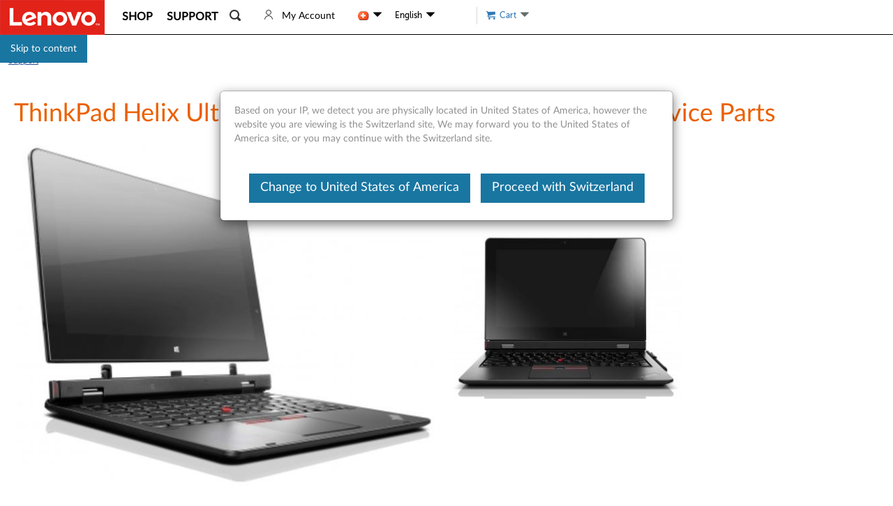

--- FILE ---
content_type: application/javascript
request_url: https://support.lenovo.com/wwaK-YCa/RQ8PdoE/VfXpmYR/8z/9N5aLrLG9fcSfJ/XGQeKQE/JDIw/MjdZSjAB
body_size: 177802
content:
(function(){if(typeof Array.prototype.entries!=='function'){Object.defineProperty(Array.prototype,'entries',{value:function(){var index=0;const array=this;return {next:function(){if(index<array.length){return {value:[index,array[index++]],done:false};}else{return {done:true};}},[Symbol.iterator]:function(){return this;}};},writable:true,configurable:true});}}());(function(){EU();Vzr();W1r();var N1=function(){return jz.apply(this,[KQ,arguments]);};var pB=function(lh){return +lh;};var XX=function BG(CP,pm){var Yt=BG;while(CP!=kK){switch(CP){case j8:{while(Zm(vm,bE[lA[Wz]])){cJ()[bE[vm]]=Dd(sd(vm,wA))?function(){pz=[];BG.call(this,PO,[bE]);return '';}:function(){var cP=bE[vm];var K1=cJ()[cP];return function(tE,Jg,LE,Zz,gt,gc){if(Nh(arguments.length,Wz)){return K1;}var Bg=tt(HO,[vG,Jg,Mn,wA,gt,gc]);cJ()[cP]=function(){return Bg;};return Bg;};}();++vm;}CP-=X3;}break;case n8:{CP=kK;if(Zm(J7,A1[vc[Wz]])){do{HA()[A1[J7]]=Dd(sd(J7,jB))?function(){HP=[];BG.call(this,b5,[A1]);return '';}:function(){var Wp=A1[J7];var hJ=HA()[Wp];return function(VG,qg,rz,S0,g0,WX){if(Nh(arguments.length,Wz)){return hJ;}var K0=hG(dN,[VG,AB,rz,S0,PP,gE]);HA()[Wp]=function(){return K0;};return K0;};}();++J7;}while(Zm(J7,A1[vc[Wz]]));}}break;case qx:{IP=[[Wz,Wz,Wz],[Uc,Pc(bc),Pc(UA),Zc,Pc(M1)],[Pc(Oh),FP,Pc(p7),B1],[],[],[Pc(jB),Pc(Uc),bc],[rP,Wz,Pc(wA)],[],[qA,Pc(bP),Pc(wA)]];CP=kK;}break;case dk:{if(Zm(Q7,Fp.length)){do{zp()[Fp[Q7]]=Dd(sd(Q7,bc))?function(){return r1.apply(this,[gd,arguments]);}:function(){var PB=Fp[Q7];return function(qE,KP,QX,OX){var tB=Rz.apply(null,[Uz,Dd(Dd([])),QX,OX]);zp()[PB]=function(){return tB;};return tB;};}();++Q7;}while(Zm(Q7,Fp.length));}CP=kK;}break;case dx:{CP=kK;return Eh;}break;case XV:{var Gz=pm[Ir];x1=function(jg,gG,zJ,NG){return BG.apply(this,[A8,arguments]);};return M0(Gz);}break;case Mr:{var Eh=Jm([],[]);CP-=Lx;var kp=Xn(sd(pp,l0[sd(l0.length,KB)]),vG);var VJ=CA[Wt];var Nz=Wz;}break;case PO:{CP=j8;var bE=pm[Ir];var vm=Wz;}break;case b5:{var A1=pm[Ir];CP+=TO;var J7=Wz;}break;case Ud:{if(Zm(Nz,VJ.length)){do{var Yh=sG(VJ,Nz);var EA=sG(x1.rQ,kp++);Eh+=hG(F8,[gz(Cz(gz(Yh,EA)),WP(Yh,EA))]);Nz++;}while(Zm(Nz,VJ.length));}CP-=g9;}break;case jU:{CP=kK;while(Zm(qt,f1.length)){UG()[f1[qt]]=Dd(sd(qt,M1))?function(){return r1.apply(this,[SU,arguments]);}:function(){var SJ=f1[qt];return function(XB,vA,zG,hE){var Dh=x1.apply(null,[XB,vA,Dd(Dd(Wz)),Oz]);UG()[SJ]=function(){return Dh;};return Dh;};}();++qt;}}break;case l8:{var vg=pm[Ir];Kg=function(vX,Gc){return Cg.apply(this,[F8,arguments]);};return bA(vg);}break;case A8:{CP=Mr;var pp=pm[Ir];var Wt=pm[Dx];var Fg=pm[rN];var qX=pm[WO];}break;case HO:{Wh=[Mn,Wz,Pc(Oh),bc,Pc(Uc),wA,Pc(mB),KX,Pc(bc),mt,Pc(FP),M1,Pc(kP),qh,mt,Wz,Pc(rP),nJ,Mn,Zp,HG,jB,Zp,[M1],Pc(UA),n1,Mn,Pc(Oh),Pc(Uc),jB,Pc(p7),B1,Pc(KB),Uc,Pc(mt),nJ,M1,Pc(bP),jB,mt,Pc(PA),Mn,Pc(nJ),Pc(KJ),Qp,Zp,KB,Pc(nc),vG,mt,Pc(mt),M1,[bc],Pc(wA),KB,Pc(PJ),cG,Pc(Sc),Rc,Pc(Mg),Wz,M1,UA,Pc(bP),jB,Pc(FP),jB,Pc(mt),Nm,Pc(Oh),bP,Pc(M1),Pc(FP),[Uc],Pc(KB),Wz,KB,bP,Pc(Nm),[nJ],Pc(Mn),Pc(wA),Pc(bc),Uc,Pc(nJ),wA,Pc(I1),qA,[bc],Uc,Pc(Oh),Uc,Pc(rP),Uc,Pc(bc),Pc(Mn),WB,bP,Pc(Mn),KJ,Pc(jB),nJ,Pc(M1),Pc(bc),FP,Pc(cX),nc,Xt,bP,Pc(UA),bc,M1,Pc(FP),Pc(Mn),Wz,M1,Pc(Mn),UA,KB,FP,[M1],Pc(Ht),VP,rP,Pc(mt),Oh,Pc(Jh),rP,mt,Pc(wA),Uc,Pc(wA),jB,Pc(Oh),UA,Pc(KJ),Uc,Pc(bc),PA,Pc(KB),Pc(nJ),Mn,Pc(bc),UA,Pc(Mn),Pc(FP),KB,WB,Pc(Oh),Pc(KB),Pc(KB),bc,[KB],Pc(UA),bP,Pc(WB),Pc(wh),T0,Pc(Zp),bc,PA,Pc(KB),wA,Pc(rP),nJ,WB,Pc(Qp),X0,Mn,Pc(bc),KB,Pc(rP),Pc(KB),Wz,FP,Pc(Zp),Pc(wA),n1,Pc(bc),Pc(M1),Pc(bP),Pc(bc),KB,PA,Pc(Ht),Wz,Mn,Oh,M1,Pc(WB),M1,M1,Pc(Oh),Pc(nJ),Wz,gJ,Wz,jB,Pc(Zc),rP,Pc(jB),Wz,bP,Pc(Rc),X0,jB,nJ,Pc(Ht),HG,M1,bc,M1,Pc(KB),Pc(MX),[nJ],Pc(jB),nJ,bc,Oh,Pc(FP),Pc(Xt),Rc,Pc(rP),nJ,bc,[KB],Pc(bc),rP,Pc(MX),Ht,Zp,Pc(nJ),WB,Uc,Pc(KB),Pc(cG),wh,FP,Pc(wA),jB,Pc(FP),Pc(T0),Sc,wA,Pc(KB),Qp,Pc(Uc),M1,Uc,Pc(rP),jB,Pc(rp),zA,Pc(FP),bP,Uc,mt,Pc(mt),Pc(bc),HG,Pc(KB),Pc(wA),M1,Pc(Oh),Pc(Sc),WB,Pc(HG),Pc(rP),Mg,Pc(Mg),mt,Pc(gJ),mt,Pc(rP),vG,Pc(Mn),Pc(bc),[Wz],Wz,Wz,Pc(bc),rP,Pc(qA),DJ,Pc(bP),Pc(X0),wh,Pc(Mn),KB,Pc(wA),jB,bc,M1,Pc(YX),Mg,UA,Pc(Zc),rP,Pc(bP),Oh,Zp,Pc(M1),Mn,KB,Nm,Pc(Mn),Pc(rP),Nm,Pc(bP),Pc(KB),rP,Pc(FP),M1,Pc(rJ),R1,Pc(UP),X0,rP,Pc(PJ),FP,FP,Pc(FP),PA,Uc,Pc(UP),p7,Pc(Oh),Pc(bc),jB,nJ,Pc(Ht),HG,Pc(Mn),Pc(wA),Pc(Zp),WB,Pc(Uc),jB,KJ,Pc(KB),Pc(M1),Pc(bP),Mn,Mn,Wz,Pc(gJ),Uc,KB,rP,Pc(mt),nJ,Mn,[Uc],bP,Pc(WB),Pc(Mg),qA,KB,Mn,Pc(nJ),Pc(Uc),HG,Pc(Mn),Wz,Pc(jB),bP,Uc,Pc(Mg),Zc,rP,Pc(bP),Oh,Zp,UA,Pc(Mn),Pc(gJ),X0,wA,Pc(Ap),AA,M1,Uc,Pc(rP),bc,wA,Pc(bP),Pc(Zp),jB,bc,Pc(rP),Pc(Qn),nc,Pc(PA),bc,bc,wA,Pc(Vp),Rc,Pc(wA),FP,Pc(M1),Uc];CP-=v9;}break;case rN:{var f1=pm[Ir];M0(f1[Wz]);var qt=Wz;CP+=UV;}break;case R5:{HP=[KB,Pc(bc),Pc(wA),Zc,Pc(jB),KB,Pc(bc),Pc(bP),M1,Pc(Oh),bc,Pc(Mn),mt,Wz,n1,Pc(HG),Pc(Mn),bc,UA,Pc(bP),jB,Pc(FP),jB,Pc(mt),KJ,Pc(Zc),rP,Pc(bP),Oh,Zp,Pc(Ht),Oh,nJ,rP,Pc(jB),Pc(Zp),mt,Pc(rP),Pc(mt),mt,UA,Pc(UA),rP,Pc(Mg),Nm,Pc(bc),Oh,Pc(jB),wA,Pc(n1),[bc],Mn,Pc(UA),Mn,M1,M1,Pc(Oh),WB,Pc(Qp),[bc],Pc(wX),jB,wh,FP,[Zp],KB,FP,Pc(jB),Pc(Uc),bc,Pc(Mg),vG,mt,Pc(mt),KB,Nm,Pc(Ht),Pc(bc),Oh,Pc(PX),Lz,KB,Pc(mt),mt,Pc(rP),[Oh],Pc(cX),Oz,Pc(UA),wA,Pc(PA),Oh,Uc,Pc(KB),Pc(cX),KX,Pc(bc),mt,Pc(FP),M1,Pc(kP),bG,Mn,Pc(PG),lB,Mn,M1,Pc(jB),wA,Wz,jB,wh,Pc(Mn),Pc(bc),Pc(Zp),WB,Pc(UA),Pc(JB),KB,M1,KB,FP,Pc(jB),Pc(Uc),bc,nJ,bc,M1,Pc(wA),Uc,Pc(KB),PA,Wz,Pc(Zp),Pc(hB),Pc(wA),Wz,bc,Wz,bc,UA,Wz,Pc(WB),Pc(Oh),Oh,Mn,Pc(Mn),wA,M1,Pc(mB),IJ,FP,Pc(FP),bP,Uc,Pc(KB),WB,Pc(jB),Mn,Pc(Zc),Pc(jB),bc,bc,Uc,Pc(KB),Pc(M1),Pc(vE),Sc,Pc(Oh),[Oh],Pc(Mn),Pc(Zp),Mn,Ap,Pc(Zc),Pc(I1),FP,Pc(nJ),Wz,PA,PA,Pc(wA),Oh,Pc(Zp),bP,Uc,Pc(Ap),q0,Pc(Mn),Pc(bc),KB,PA,Pc(Ap),lB,[Mn],KB,Wz,Pc(KB),Pc(bc),FP,[Zp],Pc(FP),[PA],qA,nJ,Pc(Ht),wA,Pc(Mn),Pc(M1),Pc(km),qh,mt,Wz,Pc(rP),nJ,Mn,Zp,Pc(cX),[jB],Lz,Pc(Mn),bc,Pc(jB),Pc(Zp),Mn,Pc(km),[WB],AA,[Wz],KB,WB,Pc(Oh),Pc(Qn),PP,M1,M1,KB,Pc(mt),jB,Pc(wA),bc,Pc(R1),Pc(PJ),q0,qA,Pc(Ym),bG,Mn,Pc(UA),KB,jB,Pc(PG),[jB],JB,Mn,Pc(Qn),PP,[Wz],KB,WB,Pc(Oh),Pc(Vp),Pc(PA),[WB],Vc,FP,Wz,Pc(FP),n1,Pc(PX),bG,Pc(jB),nJ,Pc(M1),Pc(bc),FP,Pc(KB),Pc(Lz),AB,nJ,Pc(bc),KB,Pc(cX),kP,Pc(Oh),Ht,Pc(FP),Pc(Qn),qh,Pc(qh),KE,Pc(nJ),rJ,Pc(PA),Pc(wA),jB,Pc(Mn),Pc(DX),KE,[Wz],mt,Pc(M1),Mn,Pc(Ht),Pc(YX),KB,Pc(bP),AB,Pc(nJ),rP,Pc(PA),Oh,Pc(wA),Pc(hB),Ap,Pc(AA),Mn,Pc(Zp),Pc(Oh),Nm,Mn,WB,Pc(FP),jB,Pc(Uc),Pc(Mn),Pc(bc),KB,PA,Pc(cX),nc,Xt,bP,Pc(UA),Pc(PE),Xt,qA,KB,Pc(bc),Pc(bP),Oh,Pc(MX),wh,Pc(Mn),bP,KB,Pc(cG),B1,Pc(Mn),Pc(bc),Pc(DJ),[bP],KB,Pc(Oh),Pc(Uc),Pc(Uc),bc,Pc(Zc),Pc(Mn),Pc(bP),[Zp],Oh,Pc(PX),cn,[Mn],Pc(mt),M1,Pc(Mn),mt,Pc(mt),Pc(q0),n1,Ht,Oh,Pc(PA),nJ,PA,Pc(Nm),Ht,Pc(FP),Pc(Qn),lB,bP,Mn,Pc(PG),PJ,qA,bP,Pc(jB),Pc(bc),FP,Pc(M1),Mn,Pc(nJ),nJ,jB,Pc(wA),Ht,Uc,wA,M1,[PA],Pc(MX),[bP],bP,Pc(PA),Pc(jB),KJ,WB,Pc(Mn),M1,Wz,Pc(nJ),Pc(Oh),Pc(rP),wA,wA,Pc(FP),jB];CP=kK;}break;case g8:{return [KB,[Zp],Pc(nJ),wA,Pc(bc),Pc(B1),Vc,Pc(KB),Pc(M1),Pc(bc),Pc(PA),mt,[bc],Pc(Rc),B1,Pc(KB),Uc,Pc(bc),Pc(Mn),Pc(Mn),Wz,Pc(Oh),jB,Pc(Ht),Uc,bP,Wz,jB,M1,WB,Pc(Mn),Zp,Pc(bc),KB,PA,Mn,bP,KB,KB,Pc(DJ),T0,Pc(UA),Mn,[M1],Pc(Mn),Pc(Mn),B1,Pc(FP),PA,Pc(nJ),Pc(MX),[Wz],M1,Pc(Mn),Pc(bc),nJ,Pc(n1),Mg,Pc(M1),KB,Pc(MX),wh,Pc(Mn),M1,Pc(M1),Pc(PA),PA,Pc(Mn),KB,Pc(wA),jB,Pc(FP),rP,Pc(Oh),Pc(wA),FP,[bc],bP,WB,Pc(rP),jB,Pc(M1),Uc,Pc(KB),nJ,Pc(Oh),Pc(Uc),Pc(Uc),bc,UA,Pc(Zc),[KB],Pc(KB),Pc(M1),Pc(Xt),Mg,Pc(bc),Pc(bP),M1,Pc(Oh),bc,Pc(KB),Uc,Pc(PA),KB,Pc(KB),Pc(bP),bc,Wz,Wz,Uc,UA,Pc(rJ),wh,Pc(wA),FP,Pc(bP),Pc(Oh),xg,Pc(Vp),Pc(bc),rP,Pc(Rc),Rc,Pc(rP),nJ,Pc(Mn),n1,Pc(Mn),PA,Pc(M1),Pc(B1),cG,Wz,Pc(bc),KB,Oh,Pc(Oh),bc,Pc(Uc),mt,Pc(rP),Pc(PA),Zc,Pc(Zp),Oh,Pc(nJ),bc,mt,Pc(cX),Ym,Pc(bP),HG,Pc(p7),VP,jB,Pc(WB),nJ,Pc(Oh),jB,Pc(km),UA,Sc,PA,Pc(bc),Mn,M1,Pc(KB),Pc(rP),Pc(KB),Pc(rJ),Pc(X0),KE,Uc,HG,Pc(Lz),qh,rP,Wz,Pc(Zp),jB,Pc(Xt),Uc,Pc(PA),Pc(wA),jB,Pc(Mn),bc,Pc(Mn),[M1],Pc(Oh),[Wz],bP,Pc(Zp),Pc(KB),Pc(Oh),HG,Pc(T0),wh,Pc(bP),jB,Pc(Ht),mt,Pc(rP),Pc(FP),W1,Pc(Zp),Pc(Uc),bP,Pc(KB),Zp,Pc(jB),Pc(Zp),Mn,Ht,Pc(Uc),KB,Pc(mt),mt,Pc(rP),Pc(bc),[KB],KB,[Zp],Pc(KJ),wh,Pc(wA),KB,Oh,jB];}break;case WK:{var Fp=pm[Ir];CP=dk;DA(Fp[Wz]);var Q7=Wz;}break;case v9:{return [[Sc,Pc(Oh),nJ,Pc(nJ),bP,Uc],[M1,Pc(Oh),jB,Pc(Oh),Pc(bc)],[Pc(wA),Uc,Pc(KB)],[],[Oh,nJ,Pc(mt)],[PA,Pc(Oh),Pc(KB)]];}break;case OO:{GP=[[wA,Pc(rP),jB,Pc(FP)],[],[Ht,Zp,Pc(nJ),WB,Uc,Pc(KB)],[Pc(UA),bP,M1,Pc(Zp),Mn],[Pc(wA),jB,Pc(FP)],[],[],[nJ,Pc(nJ),bP,Uc],[],[rp,Wz,Pc(Mn),Mn],[Ym,KB,Pc(KB),Pc(qh)],[],[qA,Pc(bP),Pc(wA)],[cX,Pc(M1),Pc(bG)]];CP=kK;}break;}}};var gN,nG,O9,BK,RJ,Gh,rn,Vm,fN,Q3,RA,HO,jn,pt,Zt,zN,mm,VE,vr,MK,gd,I9,dg,fP,BL,b5,Vh,wK,gP,bz,pN,wv,t8,qJ,SN,EG,CJ,jK,Ah,G7,Tv,Fk,cV,w1,AG,n8,UX,Wm,nt,nr,pg,ql,Lr,LL,qK,nV,GN,rc,fg,xE,mA,Oc,Z9,QK,jE,WE,w3,k7,z0,mG,Yk,CV,cl,Cc,wk,Qx,q3,r7,zh,Ed,XE,CQ,ct,AV,Gp,Z5,fz,YE,Bc,Jd,Jk,OB,JQ,n0,UB,fX,rm,KO,Ev,cK,bJ,bd,K3,kt,tn,Nr,k8,SL,rx,QE,TQ,Rv,Or,sJ,kJ,Ql,M5,mQ,Tt,Nx,IN,Pl,Kc,LA,nE,Az,I7,j7,R0,Sm,GJ,SB,xt,U1,ln,WV,PK,Om,jv,zX,vt,Tm,tl,V1,tp,jN,gp,Rg,Eg,U7,X7,BQ,Z8,lV,GX,Gt,m0,B9,Px,Mk,lP,sE,bt,xN,F3,kQ,jh,D,Og,Ac,Mm,Ad,RB,cN,L,R3,ZJ,hV,G3,LB,wc,r0,kg,Y7,Ix,LP,nL,qx,NO,YB,Pp,BO,BX,jl,kU,ZK,nh,bQ,p0,Er,FE,UU,AL,Ig,rA,d0,fd,Jl,Ih,JL,l8,cB,YU,H1,NU,S1,dB,R9,g3,TE,Ak,vh,Jp,I,t7,CN,YL,NA,fk,rv,YO,vp,zV,Nc,HE,sn,kG,cp,Dt,jc,kh,wO,XN,Qd,KN,S7,KA,z3,vN,mz,x9,Lp,fv,EE,JK,dp,H3,r9,ft,QA,Bm,zO,Up,GO,hz,Qm,kL,HJ,Gd,gL,JE,Nn,TU,RX,lv,lX,M3,Em,M7,P5,wp,YQ,pk,EP,mX,lx,fA,EX,cQ,sz,DU,Z3,wg,AN,z7,J,Km,A9,BV,Rh,Q5,zg,Nd,Kh,mE,Xx,jd,QP,V7,n5,UJ,m9,X9,A0,d9,QB,fU,TO,Sn,Hc,P7,m8,Al,Pm,Mh,Hg,L7,w0,G,Ar,ZB,T9,Ug,N3,jX,Rl,bV,Jn,Fr,rg,kE,Ov,Hh,E1,N,jG,Vd,Qc,Yr,QQ,q1,T1,Yn,qP,tP,pv,YJ,lp,Cx,qG,Mx,zK,CG,MO,c9,Np,Hr,AE,Wc,D3,V0,Ox,hm,jO,dX,kl,Yz,j0,KL,Vl,Qk,Y5,Z7,PV,E7,g9,kN,At,hU,AJ,IK,Gg,q7,Et,UE,p3,w7,vL,Pz,GE,JV,DB,Sz,Cn,FQ,Pg,Yv,zx,ZO,dE,Zh,wB,Td,gv,dh,On,bg,c7,jP,WA,I8,R8,qO,Wv,A,lO,D1,OO,ZA,Tn,ng,Uh,P0,pA,CK,J1,Z1,Mt,Ft,tx,fm,DG,Xr,xP,tG,HX,YA,pL,pE,O,Rm,IX,vn,zc,KG,j1,md,XQ,BP,D0,Fn,Lh,Tk,X,mO,Bn,bU,v3,cr,P,Ng,sr,bK,vk,WG,Z0,dr,T7,Fd,RO,Y0,P9,Ol,UL,lz,qn,IG,U3,GG,Zg,bn,RG,Lm,k1,fh,X1,SX,OA,gB,FX,gO,CU,d5,RE,rt,Kx,x5,Yg,hg,O0,qU,F1,nK,xk,kB,hO,cc,wt,fJ,HU,Y3,P1,ph,lg,jV,k0,l1,Hx,J5,PO,AP,j8,Pv,Ln,Wn,Dg,ON,wG,l9,mx,hL,wJ,N7,tU,z5,Ld,Dv,rG,Ot,SU,XK,PQ,ZX,DK,nz,El,IQ,NQ,ZQ,NK,AO,tN,wE,CE,XG,SO,H9,Bz,GK,P3,f3,MJ,H8,ck,lL,wz,fB,Rr,G5,d1,p1,cA,It,Wg,Am,Ch,Yc,mh,Nv,zP,qm,c0,nv,Zx,x7,zz,Ut,j5,IE,bh,N0,ZE,CO,QJ,F7,zm,NJ,MB,pO,E5,Q0,A7,E3,GB,b7,En,t3,EN,SA,VV,XJ,sB,gV,dJ,fL,lm,dx,sU,kK,tJ,OV,dO,LG,zL,xv,Yd,lU,cE,QU,qc,Jz,g7,Pr,SP,Um,Zn,s7,xc,w5,LQ,JU,jt,mr,Hm,I3,BJ,Vg,lr,pn,xA,Wd,SV,PN,jm,wn,gA,Xg,qd,s9,Kt,qz,pP,Ec,qB,nk,t5,wl,Iz,b8,JA,Xd,dA,gr,A5,T3,Mz,Qg,sl,xK,Jc,SE,C7,dc,vJ,q8,GA,fE,TP,xV,LU,tX,b1,hh,TA,wQ,L8,tL,kz,mp,g5,Fl,xz,UQ,jA,Hv,Gx,rh,E,M9,tm,q,zE,pG,Br,Bk,W0,vK,WJ,Lc,L1,zn,J0,x0,xm,Sh,MA,Kp,pX,nB,Xm,xn,G1,BB,lt,Ll,QO,Tc,dz,An,Lt,FJ,k3,dn,D7,O7,XU,NL,E8,GV,gk,CB,zl,b3,O1,g8,dk,rX,tr,sv,cx,x3,FU,v9,H7,Ic,xd,Xz,U0,Dc,Lg,Hn,Gk,Fm,gn,cL,Ph,hn,hl,Qv,VX,sA,W7,Uk,NP,C8,Yl,FL,Xv,MG,FA,lG,xh,Xc,nA,Th,Kk,s5,Kv,rB,pJ,SG,hd,tk,gh,HL,xO,DN,Nt,mJ,wV,mg,j3,J9,Cp,xU,lJ,wm,nP,U8,Sl,Gn,FN,w9,BA,vz,IO,rL,OE,Sk,bO,ZP,Gr,B7,lc,QV,bx,E9,nX,JJ,AQ,S,VB,Bt,x8,rE,Fc,lN,hQ,Tr,p5,VL,wN,mP,Op,ME,JX,Y8,F0,MQ,TJ,bL,W5,Xp,Kl,XA,m7,RP,OJ,kA,TX,FO,LJ,Fh,S9,C0,MP,Tg,Pt,Cd,Dz,kX,xx,mL,rr,PL,kn,wr,ZV,Rd,LK,O3,Im,AX,gl,jU,wd,jx,Vn,I0,br,DV,Rt,JP,Ml,cz,Dn,c1,FB,gU,Sg,NN,bN,EK,pK,Sx,Ik,tK,F,v0,LO,fK,jQ,St,YP,rU,xX,hK,Dm,nd,UV,xB,Mr,LN,L9,HB,Rn,Jt,xG,Q1,X3,sg,Md,hN,TB,mn,xL,Av,tO,f8,VN,g1,Ud,A8,n7,C3,gX,jr,Bp,JG,tA,TG,F5,h9,Iv,HV,Un,Od,Bx,dv,Ez,mk,bl,IU,Ep,Xh,ML,QN,cm,DE,ht,XV,Zd,Hz,np,YG,sh,S5,H5,v7,Ux,Pn,Kz,vx,XL,L0,Vt,R5,Qt,hP,c5,hX,hv,DP,kv,LX,H0,Mc,Sd,Kn,NE,sX,cg,vO,zr,KQ,qN,G0,zv,QG,hp,G8,dG,lE,VA,OP,Vz,wP,nm,VQ,WQ,l7,sP,hr,DO,EJ,bB,Lx,GL,BE,Cm,th,CX,T8,r5,jJ,f7,xJ,w,nx,qQ,B0,tg,mK,hA,BU,dP,RV,vP,L3,fG;var sG=function(In,Fz){return In[Ag[Mn]](Fz);};var Qz=function(){return XX.apply(this,[WK,arguments]);};var OG=function(){Ag=["\x61\x70\x70\x6c\x79","\x66\x72\x6f\x6d\x43\x68\x61\x72\x43\x6f\x64\x65","\x53\x74\x72\x69\x6e\x67","\x63\x68\x61\x72\x43\x6f\x64\x65\x41\x74"];};var b0=function(){XP=["\x6c\x65\x6e\x67\x74\x68","\x41\x72\x72\x61\x79","\x63\x6f\x6e\x73\x74\x72\x75\x63\x74\x6f\x72","\x6e\x75\x6d\x62\x65\x72"];};var Gm=function(IB){if(IB==null)return -1;try{var vB=0;for(var IA=0;IA<IB["length"];IA++){var Ct=IB["charCodeAt"](IA);if(Ct<128){vB=vB+Ct;}}return vB;}catch(K7){return -2;}};var bm=function(){var Qh;if(typeof Wr["window"]["XMLHttpRequest"]!=='undefined'){Qh=new (Wr["window"]["XMLHttpRequest"])();}else if(typeof Wr["window"]["XDomainRequest"]!=='undefined'){Qh=new (Wr["window"]["XDomainRequest"])();Qh["onload"]=function(){this["readyState"]=4;if(this["onreadystatechange"] instanceof Wr["Function"])this["onreadystatechange"]();};}else{Qh=new (Wr["window"]["ActiveXObject"])('Microsoft.XMLHTTP');}if(typeof Qh["withCredentials"]!=='undefined'){Qh["withCredentials"]=true;}return Qh;};var C1=function(){return (OQ.sjs_se_global_subkey?OQ.sjs_se_global_subkey.push(rp):OQ.sjs_se_global_subkey=[rp])&&OQ.sjs_se_global_subkey;};var m1=function(zB){return void zB;};var Jm=function(bX,zt){return bX+zt;};var Tz=function R7(EB,Bh){var E0=R7;while(EB!=q){switch(EB){case AQ:{EB=zx;while(nn(Hd,Wz)){var f0=Xn(sd(Jm(Hd,gg),l0[sd(l0.length,KB)]),gm.length);var st=sG(NB,Hd);var ZG=sG(gm,f0);Y1+=hG(F8,[gz(Cz(gz(st,ZG)),WP(st,ZG))]);Hd--;}}break;case Zd:{EB=q;return sm;}break;case zx:{EB-=lL;return XX(XV,[Y1]);}break;case PO:{var NX=Bh[Ir];EB=Zd;var sm=Jm([],[]);var d7=sd(NX.length,KB);if(nn(d7,Wz)){do{sm+=NX[d7];d7--;}while(nn(d7,Wz));}}break;case JU:{var NB=CA[s6];EB=AQ;var Hd=sd(NB.length,KB);}break;case Ed:{var JD=Bh[Ir];QY.Gv=R7(PO,[JD]);while(Zm(QY.Gv.length,q0))QY.Gv+=QY.Gv;EB=q;}break;case cL:{l0.push(lS);hj=function(N6){return R7.apply(this,[Ed,arguments]);};tt.call(null,mL,[FP,EF,PA]);EB+=Cd;l0.pop();}break;case DK:{var T4=Bh[Ir];var B6=Jm([],[]);for(var jF=sd(T4.length,KB);nn(jF,Wz);jF--){B6+=T4[jF];}return B6;}break;case Jl:{EB+=bU;var bD=Bh[Ir];x1.rQ=R7(DK,[bD]);while(Zm(x1.rQ.length,v4))x1.rQ+=x1.rQ;}break;case qx:{l0.push(Zs);M0=function(vZ){return R7.apply(this,[Jl,arguments]);};EB=q;x1(GD,E2,gE,Lz);l0.pop();}break;case G:{var gg=Bh[Ir];var s6=Bh[Dx];var Xf=Bh[rN];var CF=Bh[WO];var gm=CA[DX];EB=JU;var Y1=Jm([],[]);}break;case Sv:{EB+=Wv;var lq=Bh[Ir];var AZ=Jm([],[]);for(var nR=sd(lq.length,KB);nn(nR,Wz);nR--){AZ+=lq[nR];}return AZ;}break;case O3:{var nH=Bh[Ir];Kg.KV=R7(Sv,[nH]);EB=q;while(Zm(Kg.KV.length,Yv))Kg.KV+=Kg.KV;}break;case Lr:{EB+=Ll;l0.push(AH);bA=function(j6){return R7.apply(this,[O3,arguments]);};tt(NL,[Ef,v4]);l0.pop();}break;case xO:{var nF=Bh[Ir];var lH=Jm([],[]);EB=q;for(var LY=sd(nF.length,KB);nn(LY,Wz);LY--){lH+=nF[LY];}return lH;}break;case Dx:{var jp=Bh[Ir];GY.Vv=R7(xO,[jp]);while(Zm(GY.Vv.length,jx))GY.Vv+=GY.Vv;EB+=E;}break;case HO:{l0.push(tS);zH=function(Sq){return R7.apply(this,[Dx,arguments]);};jz(H3,[Sc,qI,Dj]);l0.pop();EB=q;}break;}}};var gz=function(TD,BF){return TD&BF;};var Cs=function(bw,GI){return bw!=GI;};var nn=function(rY,jY){return rY>=jY;};var tt=function XZ(HF,gw){var DD=XZ;while(HF!=Mr){switch(HF){case bK:{for(var L2=Wz;Zm(L2,fY[R2()[EI(Wz)](G8,zA)]);L2=Jm(L2,KB)){var mf=fY[ED()[mR(Mn)].apply(null,[Ad,Rc,UP])](L2);var hW=FY[mf];s2+=hW;}HF=Mr;var JF;return l0.pop(),JF=s2,JF;}break;case M9:{HF=Mr;while(Zm(jw,P4[qF[Wz]])){Zq()[P4[jw]]=Dd(sd(jw,M1))?function(){Wh=[];XZ.call(this,kQ,[P4]);return '';}:function(){var gY=P4[jw];var GH=Zq()[gY];return function(cH,pD,zs,vR,AD,ID){if(Nh(arguments.length,Wz)){return GH;}var Ks=hG(g8,[cH,Dd(Wz),zs,Fs,VP,ID]);Zq()[gY]=function(){return Ks;};return Ks;};}();++jw;}}break;case qN:{HF=VL;while(Vf(qs,Wz)){if(Oj(RH[lA[bc]],Wr[lA[KB]])&&nn(RH,RY[lA[Wz]])){if(SD(RY,pz)){mw+=hG(F8,[ZF]);}return mw;}if(Nh(RH[lA[bc]],Wr[lA[KB]])){var d4=gR[RY[RH[Wz]][Wz]];var xw=XZ(HO,[Dd(Dd({})),RH[KB],d4,Sc,qs,Jm(ZF,l0[sd(l0.length,KB)])]);mw+=xw;RH=RH[Wz];qs-=r1(HO,[xw]);}else if(Nh(RY[RH][lA[bc]],Wr[lA[KB]])){var d4=gR[RY[RH][Wz]];var xw=XZ.apply(null,[HO,[FP,Wz,d4,jB,qs,Jm(ZF,l0[sd(l0.length,KB)])]]);mw+=xw;qs-=r1(HO,[xw]);}else{mw+=hG(F8,[ZF]);ZF+=RY[RH];--qs;};++RH;}}break;case JV:{HF-=Iv;if(nn(bf,Wz)){do{var CH=Xn(sd(Jm(bf,Ds),l0[sd(l0.length,KB)]),AW.length);var F2=sG(KM,bf);var VD=sG(AW,CH);hF+=hG(F8,[gz(Cz(gz(F2,VD)),WP(F2,VD))]);bf--;}while(nn(bf,Wz));}}break;case qd:{HF+=N;return XZ(NU,[hF]);}break;case NU:{var YZ=gw[Ir];QY=function(ks,W2,T2){return hG.apply(this,[PO,arguments]);};return hj(YZ);}break;case w3:{if(Zm(KD,JS.length)){do{kW()[JS[KD]]=Dd(sd(KD,WB))?function(){return r1.apply(this,[H3,arguments]);}:function(){var HI=JS[KD];return function(tY,Q6,SR){var UH=GY.call(null,tY,Q6,Dd(Dd({})));kW()[HI]=function(){return UH;};return UH;};}();++KD;}while(Zm(KD,JS.length));}HF=Mr;}break;case md:{var wR=Mp[rj];HF=ZV;var xI=sd(wR.length,KB);}break;case UL:{HF=Mr;return XX(l8,[kj]);}break;case DV:{for(var EZ=Wz;Zm(EZ,OH.length);++EZ){R2()[OH[EZ]]=Dd(sd(EZ,Zp))?function(){return r1.apply(this,[Xv,arguments]);}:function(){var TW=OH[EZ];return function(pF,PD){var AI=Kg.apply(null,[pF,PD]);R2()[TW]=function(){return AI;};return AI;};}();}HF=Mr;}break;case jv:{for(var HY=Wz;Zm(HY,lj.length);HY++){var Ms=sG(lj,HY);var UZ=sG(PF.KK,mW++);FI+=hG(F8,[gz(WP(Cz(Ms),Cz(UZ)),WP(Ms,UZ))]);}return FI;}break;case Nv:{var KM=rq[MD];HF=JV;var bf=sd(KM.length,KB);}break;case mL:{var rS=gw[Ir];var Ds=gw[Dx];HF+=J5;var MD=gw[rN];var AW=rq[QR];var hF=Jm([],[]);}break;case dO:{var fY=gw[Ir];var FY=gw[Dx];HF=bK;l0.push(KF);var s2=rR()[HD(Oh)].call(null,Xt,X2,PX);}break;case KQ:{l0.push(Sw);HF=Mr;var t4={'\x30':rR()[HD(KB)](Dd({}),kq,Nj),'\x33':rR()[HD(Mn)](IJ,xF,R6),'\x34':Oj(typeof UG()[xf(bc)],Jm([],[][[]]))?UG()[xf(Wz)](vK,nf,qA,bP):UG()[xf(M1)](b4,X0,I1,MX),'\x43':kW()[RZ(Mn)](nJ,YL,lB),'\x47':rR()[HD(Uc)].apply(null,[xg,GR,Jh]),'\x48':R2()[EI(Uc)](jq,Dj),'\x4c':zp()[wY(Uc)](T0,O2,PE,L8),'\x4e':zp()[wY(Oh)](xg,Rc,KE,E6),'\x51':ED()[mR(KB)](M3,JB,KE),'\x55':zp()[wY(nJ)](UA,Kj,IJ,xv),'\x76':kW()[RZ(Uc)].call(null,AB,Zj,km)};var cf;return cf=function(T6){return XZ(dO,[T6,t4]);},l0.pop(),cf;}break;case IN:{HF+=p5;if(Zm(jH,dI[XP[Wz]])){do{D2()[dI[jH]]=Dd(sd(jH,bc))?function(){FZ=[];XZ.call(this,Lr,[dI]);return '';}:function(){var qq=dI[jH];var hs=D2()[qq];return function(DS,v6,ss,VZ,Bj){if(Nh(arguments.length,Wz)){return hs;}var qW=jz.call(null,KQ,[DS,WB,YX,VZ,Bj]);D2()[qq]=function(){return qW;};return qW;};}();++jH;}while(Zm(jH,dI[XP[Wz]]));}}break;case jl:{return l0.pop(),tH=dF,tH;}break;case G:{var OH=gw[Ir];HF=DV;bA(OH[Wz]);}break;case l9:{var SZ=gw[Ir];var NI=gw[Dx];var dF=[];l0.push(fw);HF+=qQ;var Eq=XZ(KQ,[]);var Lf=NI?Wr[kW()[RZ(Wz)].call(null,bc,T3,Lz)]:Wr[kW()[RZ(KB)].apply(null,[rJ,FL,Dj])];for(var xj=Wz;Zm(xj,SZ[R2()[EI(Wz)](nd,zA)]);xj=Jm(xj,KB)){dF[Nh(typeof rR()[HD(nJ)],Jm('',[][[]]))?rR()[HD(bP)].call(null,MX,Bf,wA):rR()[HD(nJ)](Sc,Fd,RF)](Lf(Eq(SZ[xj])));}var tH;}break;case ZV:{HF=UL;if(nn(xI,Wz)){do{var qp=Xn(sd(Jm(xI,HR),l0[sd(l0.length,KB)]),xq.length);var RW=sG(wR,xI);var XF=sG(xq,qp);kj+=hG(F8,[WP(gz(Cz(RW),XF),gz(Cz(XF),RW))]);xI--;}while(nn(xI,Wz));}}break;case PO:{var hZ=gw[Ir];var Bs=gw[Dx];var KZ=gw[rN];HF+=wK;var FI=Jm([],[]);var mW=Xn(sd(hZ,l0[sd(l0.length,KB)]),Nm);var lj=XS[KZ];}break;case n8:{HF=qN;if(Nh(typeof RY,lA[Mn])){RY=pz;}var mw=Jm([],[]);ZF=sd(RS,l0[sd(l0.length,KB)]);}break;case Or:{HF+=NK;var pR=gw[Ir];PF=function(xH,O4,lD){return XZ.apply(this,[PO,arguments]);};return Rj(pR);}break;case VL:{return mw;}break;case Lr:{HF=IN;var dI=gw[Ir];var jH=Wz;}break;case HO:{var vq=gw[Ir];var RH=gw[Dx];var RY=gw[rN];var Y2=gw[WO];var qs=gw[tQ];var RS=gw[D5];HF+=gN;}break;case g8:{var JS=gw[Ir];zH(JS[Wz]);HF+=C8;var KD=Wz;}break;case kQ:{var P4=gw[Ir];HF=M9;var jw=Wz;}break;case NL:{var HR=gw[Ir];var rj=gw[Dx];var xq=Mp[Uz];var kj=Jm([],[]);HF+=hK;}break;}}};var K6=function(pj,Gj){return pj<=Gj;};var ZZ=function(fZ){if(Wr["document"]["cookie"]){try{var DY=Wr["document"]["cookie"]["split"]('; ');var dD=null;var X6=null;for(var lW=0;lW<DY["length"];lW++){var sF=DY[lW];if(sF["indexOf"](""["concat"](fZ,"="))===0){var Hf=sF["substring"](""["concat"](fZ,"=")["length"]);if(Hf["indexOf"]('~')!==-1||Wr["decodeURIComponent"](Hf)["indexOf"]('~')!==-1){dD=Hf;}}else if(sF["startsWith"](""["concat"](fZ,"_"))){var vw=sF["indexOf"]('=');if(vw!==-1){var wH=sF["substring"](vw+1);if(wH["indexOf"]('~')!==-1||Wr["decodeURIComponent"](wH)["indexOf"]('~')!==-1){X6=wH;}}}}if(X6!==null){return X6;}if(dD!==null){return dD;}}catch(PM){return false;}}return false;};var tZ=function sD(pw,hI){'use strict';var M2=sD;switch(pw){case DK:{var mI=hI[Ir];return typeof mI;}break;case Sv:{var qZ=hI[Ir];l0.push(G6);var FH;return FH=qZ&&SD(D2()[Qf(KB)](zf,Dd(Wz),Zp,kP,nJ),typeof Wr[kW()[RZ(wA)].apply(null,[R1,EW,Dd({})])])&&Nh(qZ[Oj(typeof zp()[wY(Rc)],'undefined')?zp()[wY(KB)](q0,FP,Mn,tD):zp()[wY(bc)](cX,Dd(Dd(Wz)),VY,wX)],Wr[kW()[RZ(wA)].apply(null,[R1,EW,Uc])])&&Oj(qZ,Wr[Oj(typeof kW()[RZ(Oh)],'undefined')?kW()[RZ(wA)](R1,EW,Qp):kW()[RZ(WB)].apply(null,[MR,KJ,M1])][zp()[wY(Wz)].call(null,wA,Uz,MH,fS)])?D2()[Qf(WB)].apply(null,[Ts,Dd({}),Ym,Tf,Uc]):typeof qZ,l0.pop(),FH;}break;case kQ:{var Jw=hI[Ir];return typeof Jw;}break;case Tk:{var BM=hI[Ir];var PY;l0.push(ZI);return PY=BM&&SD(D2()[Qf(KB)](c6,cG,Ym,kP,nJ),typeof Wr[kW()[RZ(wA)].apply(null,[R1,P2,Uc])])&&Nh(BM[zp()[wY(KB)].call(null,vE,Dd(Dd({})),Mn,QI)],Wr[kW()[RZ(wA)](R1,P2,Zp)])&&Oj(BM,Wr[Oj(typeof kW()[RZ(n1)],'undefined')?kW()[RZ(wA)].apply(null,[R1,P2,gE]):kW()[RZ(WB)].call(null,vS,GZ,KE)][zp()[wY(Wz)].call(null,YF,VP,MH,g6)])?D2()[Qf(WB)](F6,M1,O2,Tf,Uc):typeof BM,l0.pop(),PY;}break;case Sx:{var sS=hI[Ir];return typeof sS;}break;case b5:{var V4=hI[Ir];l0.push(AS);var kD;return kD=V4&&SD(Nh(typeof D2()[Qf(mt)],Jm(rR()[HD(Oh)](hB,hD,PX),[][[]]))?D2()[Qf(bc)].apply(null,[tD,Dd(Dd(Wz)),Dj,Ss,TF]):D2()[Qf(KB)].call(null,Xj,vE,PA,kP,nJ),typeof Wr[kW()[RZ(wA)].apply(null,[R1,dr,rp])])&&Nh(V4[zp()[wY(KB)](Dd(Dd(KB)),Ym,Mn,WV)],Wr[kW()[RZ(wA)](R1,dr,Rc)])&&Oj(V4,Wr[kW()[RZ(wA)](R1,dr,J4)][zp()[wY(Wz)].apply(null,[QR,PP,MH,z3])])?D2()[Qf(WB)].apply(null,[fD,UP,PX,Tf,Uc]):typeof V4,l0.pop(),kD;}break;case Ml:{var k4=hI[Ir];return typeof k4;}break;case SU:{var ds=hI[Ir];var LR=hI[Dx];var qH=hI[rN];l0.push(Bf);ds[LR]=qH[zp()[wY(rP)].apply(null,[Dd([]),zA,FF,bN])];l0.pop();}break;case kK:{var Wq=hI[Ir];var zR=hI[Dx];var Qq=hI[rN];return Wq[zR]=Qq;}break;case Lr:{var LH=hI[Ir];var qD=hI[Dx];var fj=hI[rN];l0.push(qS);try{var DF=l0.length;var Rf=Dd(Dx);var DW;return DW=r1(dN,[R2()[EI(Ht)].call(null,IO,DH),ED()[mR(MX)](qw,qA,Wz),Nh(typeof R2()[EI(Xt)],Jm([],[][[]]))?R2()[EI(Zp)].call(null,cY,BH):R2()[EI(Xt)](Gk,b4),LH.call(qD,fj)]),l0.pop(),DW;}catch(QF){l0.splice(sd(DF,KB),Infinity,qS);var VF;return VF=r1(dN,[R2()[EI(Ht)].apply(null,[IO,DH]),rR()[HD(Qp)].call(null,Dd([]),HL,Pj),R2()[EI(Xt)].call(null,Gk,b4),QF]),l0.pop(),VF;}l0.pop();}break;case G:{return this;}break;case NL:{var Cw=hI[Ir];var qR;l0.push(GF);return qR=r1(dN,[R2()[EI(MX)](qS,Vp),Cw]),l0.pop(),qR;}break;case Pr:{return this;}break;}};var fq=function(){return hG.apply(this,[BV,arguments]);};var YS=function(){return hG.apply(this,[v9,arguments]);};var GY=function(){return jz.apply(this,[H3,arguments]);};var Q4=function(){return tt.apply(this,[G,arguments]);};var lF=function(){return Wr["window"]["navigator"]["userAgent"]["replace"](/\\|"/g,'');};var Aj=function(){rq=["Z*X=HY8\b,","3^#M","o\x40U*\v%","-^","-e>\x07\t,E&R7V0UY\x00\v E}7IDS\"","tI7IuDH- _7Y3T[8\v\'^!H{","l1U1N\x00\x07 PDk4Z,DRj dX\nB;\x40Yl.\'ZDw1Y\'\x40\v","M","(T&U3N-","V9R9`H)\t","R)\x07","_(Z!IJ]l\x079X^+S^|SZTj\vgWBvRJsTv","|%\x00b>s/G%","A\\=c","H0OH\b(","Hif","+S<G9_5","])*(CV=O0S","K9U","\x3f"," \r _-_","W%","\x3f","S.=T","W#\t,|\vM=4U","I9,B","T","2;t;yn\x07","U\"",">D\x07J",">I8%eR\x3f\\0S","FI","pK4^\x40!_\x3f&_","\r,SR,o0L\x07H-E\vI9\\0","K0T;D9\x07W.\x07\b","J#\v=TN(","_-\x3f1XO1U2u_>","G_","\x00B","N-X\t^+O4L\x07","N","S<v7","\x07W.\x07\b","(AN*^","K","FO1UY\x07\x00_\x3f&_6^+N9U","\x3f=YH1HQY$*:Y","YW","\x07d3Y\x00S:\x07\bTZ4N4U","y\r","\b<_R5^M\vM>\v!E","o\fO,Ko}X.","V\x00","Xk9I4L>L--","e%\f\f&Z","H%\f","+","[J/X","R,U0R","^,d!DW)\b0","^;DN#Z BDZ4I0\x40\v>\'X\n\\","=Y\v_","Q","$K","ZB","\f$T","Y","I%\x00%XB;S4O","~(R-\f&\\H",">)2}(ww","H)\x3fT%W4~#Dv%,_I+","#\x40\x07_\x00\x07.E\f","Y<","S7H!O_","=e\rV=A:O=\\*=",";-^^ze_/","!HT,","I=H%N_","S^51(E","^","F\x07\x07\b\x07-T^*","K(m0SU\"","+","\fU^xkgW$S);","R+u4o","7 E\bW4X\x00","!C\vL","1\x40","CV7M0dT8.:EU=I","","H\x00","X,I,","\v^\vW=Z;","`S:\x07\"S^;O",".","[","VYk{MA*X-7$IsIc%~lOKLDfEc","3c0x\b^0S4T\"\x07=X\vU","4Q\x07\x3fS\"\r\bTH1T;","\tT<^9","\x00","M=I",";S\'N","","q",",","[ W","=R\fw7X","^\\/X","WA!K&FK9D3I)VP\x00\ny%IW\br\x3fEYS$ VY","o","[ ","*pW","H-\nYT5R L","[\x3f-\r\'aT(^\'U","rN$\r","[>\x07=\v_=",",B","I=O S","=M0O>S!\v\vX\vV=O\'H3O8\r\n&B","N>T\n","!\r:T\x00T/U",">]9","1","U.\b*E","d","|9TH1T;","&E","%FY<I<W\x00e9\f\r;PK=_","(Az(r;g]$","<\t!","aSVd\x00Hi"];};var Q2=function mM(dw,g4){'use strict';var hM=mM;switch(dw){case kK:{var gH=g4[Ir];var EY=g4[Dx];l0.push(L4);if(SD(EY,null)||Vf(EY,gH[Nh(typeof R2()[EI(PJ)],'undefined')?R2()[EI(Zp)].apply(null,[jq,dR]):R2()[EI(Wz)](QM,zA)]))EY=gH[R2()[EI(Wz)](QM,zA)];for(var gf=Wz,CW=new (Wr[UG()[xf(KB)].apply(null,[SO,nc,p7,UP])])(EY);Zm(gf,EY);gf++)CW[gf]=gH[gf];var wF;return l0.pop(),wF=CW,wF;}break;case tQ:{var hq=g4[Ir];l0.push(ZY);var C4=rR()[HD(Oh)](Dd(Dd(Wz)),cw,PX);var nj=rR()[HD(Oh)].call(null,YF,cw,PX);var L6=R2()[EI(mB)](FR,dM);var Yp=[];try{var vM=l0.length;var wD=Dd({});try{C4=hq[zp()[wY(mB)](rp,Dd(Dd(KB)),KJ,HS)];}catch(LW){l0.splice(sd(vM,KB),Infinity,ZY);if(LW[UG()[xf(UA)](cF,R1,nJ,DH)][UG()[xf(lB)](sr,Vs,PX,gJ)](L6)){C4=zp()[wY(AB)].apply(null,[Sc,W1,w6,Y8]);}}var Nq=Wr[kW()[RZ(nJ)].call(null,Pj,E3,Ym)][R2()[EI(Rc)](AM,Kj)](ps(Wr[kW()[RZ(nJ)](Pj,E3,Ap)][Nh(typeof kW()[RZ(Xt)],Jm([],[][[]]))?kW()[RZ(WB)].apply(null,[dM,v4,UA]):kW()[RZ(qA)](Vc,CS,E4)](),NH))[Oj(typeof D2()[Qf(FP)],'undefined')?D2()[Qf(PA)](g2,Pj,rp,DH,nJ):D2()[Qf(bc)].apply(null,[DH,qh,PE,d6,Oh])]();hq[zp()[wY(mB)].call(null,Ym,ES,KJ,HS)]=Nq;nj=Oj(hq[Oj(typeof zp()[wY(Vp)],'undefined')?zp()[wY(mB)].call(null,Fs,FP,KJ,HS):zp()[wY(bc)](DJ,p7,YY,cn)],Nq);Yp=[r1(dN,[ED()[mR(jB)](sI,Uz,I6),C4]),r1(dN,[R2()[EI(Mn)](WW,mt),gz(nj,KB)[D2()[Qf(PA)].apply(null,[g2,Dd({}),cn,DH,nJ])]()])];var Vw;return l0.pop(),Vw=Yp,Vw;}catch(CI){l0.splice(sd(vM,KB),Infinity,ZY);Yp=[r1(dN,[ED()[mR(jB)](sI,wh,I6),C4]),r1(dN,[R2()[EI(Mn)].apply(null,[WW,mt]),nj])];}var RI;return l0.pop(),RI=Yp,RI;}break;case mL:{var Pw=g4[Ir];l0.push(vj);var NW=kW()[RZ(AA)](Zw,NS,Mn);var RD=kW()[RZ(AA)](Zw,NS,bc);var Uj=new (Wr[Nh(typeof zp()[wY(Nm)],Jm('',[][[]]))?zp()[wY(bc)].call(null,MX,cX,XW,CM):zp()[wY(vE)].apply(null,[KB,PA,p7,mq])])(new (Wr[zp()[wY(vE)](gJ,kP,p7,mq)])(ED()[mR(xg)](U3,E4,vG)));try{var hf=l0.length;var p6=Dd({});if(Dd(Dd(Wr[R2()[EI(nJ)](I6,Zp)][ED()[mR(wA)](Qj,mt,zA)]))&&Dd(Dd(Wr[R2()[EI(nJ)].apply(null,[I6,Zp])][ED()[mR(wA)](Qj,Nm,zA)][R2()[EI(AB)].call(null,A6,PA)]))){var qf=Wr[ED()[mR(wA)](Qj,n1,zA)][Oj(typeof R2()[EI(IJ)],Jm('',[][[]]))?R2()[EI(AB)](A6,PA):R2()[EI(Zp)](Qj,YH)](Wr[Nh(typeof D2()[Qf(UA)],Jm(rR()[HD(Oh)](IJ,GS,PX),[][[]]))?D2()[Qf(bc)](wf,Wz,gE,sZ,XY):D2()[Qf(VP)](kH,p7,JB,Rc,FP)][Nh(typeof zp()[wY(X0)],'undefined')?zp()[wY(bc)](PP,Uz,Ow,Nf):zp()[wY(Wz)].apply(null,[YF,qA,MH,Fq])],R2()[EI(lB)].apply(null,[Br,wA]));if(qf){NW=Uj[rR()[HD(JB)](W1,k6,v4)](qf[Oj(typeof ED()[mR(AA)],Jm([],[][[]]))?ED()[mR(jB)](jZ,I1,I6):ED()[mR(PA)](Pq,W1,cY)][D2()[Qf(PA)](wj,Dd(Dd(KB)),Uz,DH,nJ)]());}}RD=Oj(Wr[R2()[EI(nJ)](I6,Zp)],Pw);}catch(CZ){l0.splice(sd(hf,KB),Infinity,vj);NW=kW()[RZ(Dj)](ff,EW,vG);RD=kW()[RZ(Dj)].apply(null,[ff,EW,Oh]);}var xS=Jm(NW,AR(RD,KB))[D2()[Qf(PA)].call(null,wj,FP,vG,DH,nJ)]();var B2;return l0.pop(),B2=xS,B2;}break;case HO:{l0.push(nM);var Qw=Wr[ED()[mR(wA)](vk,Dd(Dd([])),zA)][Zq()[Ww(Xt)](VP,Dd(KB),hH,Ap,nc,nq)]?Wr[ED()[mR(wA)](vk,Uc,zA)][Nh(typeof ED()[mR(KB)],Jm('',[][[]]))?ED()[mR(PA)](IW,Mg,nS):ED()[mR(PJ)](rr,xg,I1)](Wr[ED()[mR(wA)](vk,KE,zA)][Nh(typeof Zq()[Ww(Wz)],Jm(Nh(typeof rR()[HD(M1)],Jm([],[][[]]))?rR()[HD(bP)].call(null,Dd(Wz),vE,BD):rR()[HD(Oh)](PP,N4,PX),[][[]]))?Zq()[Ww(M1)].call(null,jI,KJ,vF,gW,Uz,Iw):Zq()[Ww(Xt)](VP,Dd(Dd(KB)),hH,rJ,gJ,nq)](Wr[kW()[RZ(Rc)](Nj,pk,Dd([]))]))[ED()[mR(Zc)].call(null,jR,Ap,bG)](kW()[RZ(hB)].apply(null,[Uc,Dq,DH])):rR()[HD(Oh)](PX,N4,PX);var Z2;return l0.pop(),Z2=Qw,Z2;}break;case F8:{l0.push(wI);var QS=Oj(typeof kW()[RZ(Sc)],'undefined')?kW()[RZ(AA)](Zw,zD,Lz):kW()[RZ(WB)](VM,q6,I1);try{var r4=l0.length;var S4=Dd(Dd(Ir));if(Wr[kW()[RZ(Rc)](Nj,AO,Mn)]&&Wr[kW()[RZ(Rc)](Nj,AO,Dd(Dd([])))][zp()[wY(bG)].apply(null,[AB,Ym,Nj,gL])]&&Wr[kW()[RZ(Rc)](Nj,AO,Dd(Dd({})))][Nh(typeof zp()[wY(KB)],'undefined')?zp()[wY(bc)].call(null,rp,Qn,q6,UI):zp()[wY(bG)].call(null,Dd(Dd(Wz)),DJ,Nj,gL)][Oj(typeof D2()[Qf(wA)],Jm([],[][[]]))?D2()[Qf(Jh)](rM,X0,vE,nf,Mn):D2()[Qf(bc)](zY,PA,UP,mS,E6)]){var f2=Wr[kW()[RZ(Rc)].call(null,Nj,AO,Dd(Dd(Wz)))][zp()[wY(bG)](KB,Dd(Dd(Wz)),Nj,gL)][Oj(typeof D2()[Qf(Mn)],'undefined')?D2()[Qf(Jh)].apply(null,[rM,rP,MX,nf,Mn]):D2()[Qf(bc)](mH,B1,Fs,m2,lR)][D2()[Qf(PA)].call(null,Zj,AA,I1,DH,nJ)]();var Lj;return l0.pop(),Lj=f2,Lj;}else{var hS;return l0.pop(),hS=QS,hS;}}catch(tI){l0.splice(sd(r4,KB),Infinity,wI);var SI;return l0.pop(),SI=QS,SI;}l0.pop();}break;case Sv:{l0.push(Hp);var U4=Oj(typeof kW()[RZ(UP)],Jm([],[][[]]))?kW()[RZ(AA)](Zw,DU,wX):kW()[RZ(WB)](lB,Kf,PP);try{var Hw=l0.length;var vf=Dd(Dx);if(Wr[Oj(typeof kW()[RZ(nc)],Jm([],[][[]]))?kW()[RZ(Rc)].call(null,Nj,b8,rJ):kW()[RZ(WB)](Zf,Rq,FF)][R2()[EI(UP)](YY,wX)]&&Wr[kW()[RZ(Rc)](Nj,b8,nc)][R2()[EI(UP)](YY,wX)][OQ[kW()[RZ(Mg)](cG,CN,M1)]()]&&Wr[kW()[RZ(Rc)].apply(null,[Nj,b8,vG])][R2()[EI(UP)](YY,wX)][Wz][Wz]&&Wr[kW()[RZ(Rc)].apply(null,[Nj,b8,n1])][Oj(typeof R2()[EI(rJ)],Jm([],[][[]]))?R2()[EI(UP)].call(null,YY,wX):R2()[EI(Zp)](WD,MY)][Wz][fF[Oh]][Nh(typeof zp()[wY(kP)],'undefined')?zp()[wY(bc)](QR,Dd(Dd([])),FF,LS):zp()[wY(xg)](M1,Dd([]),Ht,L3)]){var Es=Nh(Wr[kW()[RZ(Rc)].call(null,Nj,b8,Pj)][Nh(typeof R2()[EI(rp)],Jm([],[][[]]))?R2()[EI(Zp)](bH,KX):R2()[EI(UP)].apply(null,[YY,wX])][Wz][Wz][zp()[wY(xg)](Pj,SW,Ht,L3)],Wr[kW()[RZ(Rc)].apply(null,[Nj,b8,YX])][Nh(typeof R2()[EI(bP)],'undefined')?R2()[EI(Zp)](BY,tW):R2()[EI(UP)].call(null,YY,wX)][Wz]);var Uf=Es?kW()[RZ(Uc)](AB,Sl,rP):zp()[wY(Uc)](Uz,ES,PE,TU);var f4;return l0.pop(),f4=Uf,f4;}else{var HH;return l0.pop(),HH=U4,HH;}}catch(WY){l0.splice(sd(Hw,KB),Infinity,Hp);var cS;return l0.pop(),cS=U4,cS;}l0.pop();}break;case w5:{l0.push(zq);var UY=kW()[RZ(AA)].call(null,Zw,nD,E4);if(Wr[Oj(typeof kW()[RZ(Nm)],'undefined')?kW()[RZ(Rc)].apply(null,[Nj,Ik,Dd(Wz)]):kW()[RZ(WB)](sR,MW,Qp)]&&Wr[kW()[RZ(Rc)].call(null,Nj,Ik,gE)][R2()[EI(UP)].call(null,Yw,wX)]&&Wr[kW()[RZ(Rc)](Nj,Ik,PP)][R2()[EI(UP)](Yw,wX)][ED()[mR(Lz)](FU,Qp,wA)]){var mj=Wr[kW()[RZ(Rc)](Nj,Ik,rP)][R2()[EI(UP)](Yw,wX)][ED()[mR(Lz)](FU,gW,wA)];try{var If=l0.length;var WS=Dd(Dx);var rW=Wr[kW()[RZ(nJ)].call(null,Pj,ZO,KX)][Oj(typeof R2()[EI(HG)],Jm('',[][[]]))?R2()[EI(Rc)](bR,Kj):R2()[EI(Zp)].call(null,jW,XD)](ps(Wr[kW()[RZ(nJ)](Pj,ZO,bP)][kW()[RZ(qA)].call(null,Vc,X2,cn)](),NH))[Nh(typeof D2()[Qf(Zc)],Jm(rR()[HD(Oh)](Dd({}),z2,PX),[][[]]))?D2()[Qf(bc)].call(null,QW,Uz,FP,pq,WI):D2()[Qf(PA)](Ip,rJ,Dj,DH,nJ)]();Wr[kW()[RZ(Rc)](Nj,Ik,rJ)][R2()[EI(UP)].call(null,Yw,wX)][ED()[mR(Lz)].apply(null,[FU,KB,wA])]=rW;var Bq=Nh(Wr[kW()[RZ(Rc)].apply(null,[Nj,Ik,vG])][R2()[EI(UP)].apply(null,[Yw,wX])][ED()[mR(Lz)](FU,ES,wA)],rW);var z6=Bq?kW()[RZ(Uc)].apply(null,[AB,JY,Dd(Dd({}))]):zp()[wY(Uc)].call(null,Zp,cn,PE,Z3);Wr[kW()[RZ(Rc)](Nj,Ik,M1)][R2()[EI(UP)](Yw,wX)][ED()[mR(Lz)](FU,qA,wA)]=mj;var mF;return l0.pop(),mF=z6,mF;}catch(Mf){l0.splice(sd(If,KB),Infinity,zq);if(Oj(Wr[Oj(typeof kW()[RZ(Xt)],Jm([],[][[]]))?kW()[RZ(Rc)](Nj,Ik,Ap):kW()[RZ(WB)](Dq,FD,gE)][R2()[EI(UP)].apply(null,[Yw,wX])][ED()[mR(Lz)].apply(null,[FU,R1,wA])],mj)){Wr[Nh(typeof kW()[RZ(bc)],Jm([],[][[]]))?kW()[RZ(WB)](xR,PG,Dd(Dd({}))):kW()[RZ(Rc)](Nj,Ik,Xt)][Nh(typeof R2()[EI(Wz)],'undefined')?R2()[EI(Zp)].call(null,Zw,WI):R2()[EI(UP)].call(null,Yw,wX)][ED()[mR(Lz)](FU,YF,wA)]=mj;}var rH;return l0.pop(),rH=UY,rH;}}else{var Xq;return l0.pop(),Xq=UY,Xq;}l0.pop();}break;case WK:{l0.push(Wf);var f6=kW()[RZ(AA)](Zw,sq,DJ);try{var Cj=l0.length;var jf=Dd(Dx);if(Wr[kW()[RZ(Rc)](Nj,wr,Dd(Dd(KB)))][R2()[EI(UP)](Cq,wX)]&&Wr[kW()[RZ(Rc)](Nj,wr,Qp)][R2()[EI(UP)](Cq,wX)][Wz]){var bj=Nh(Wr[kW()[RZ(Rc)](Nj,wr,Dd([]))][Oj(typeof R2()[EI(SW)],Jm('',[][[]]))?R2()[EI(UP)](Cq,wX):R2()[EI(Zp)](I6,qh)][Zq()[Ww(vG)](Zp,Dd({}),rs,mB,Qn,Dw)](OQ[kW()[RZ(bG)](E4,m8,Xt)]()),Wr[Nh(typeof kW()[RZ(PA)],Jm([],[][[]]))?kW()[RZ(WB)].call(null,lY,ms,Zp):kW()[RZ(Rc)].call(null,Nj,wr,Qp)][R2()[EI(UP)](Cq,wX)][Wz]);var CR=bj?Oj(typeof kW()[RZ(wh)],'undefined')?kW()[RZ(Uc)].call(null,AB,Yq,UP):kW()[RZ(WB)].call(null,Fj,CD,Dd(KB)):zp()[wY(Uc)](rp,Dd(Wz),PE,Y5);var I4;return l0.pop(),I4=CR,I4;}else{var O6;return l0.pop(),O6=f6,O6;}}catch(JM){l0.splice(sd(Cj,KB),Infinity,Wf);var dH;return l0.pop(),dH=f6,dH;}l0.pop();}break;case Ir:{l0.push(Zf);try{var cj=l0.length;var Df=Dd([]);var SF=Wz;var OD=Wr[ED()[mR(wA)](jr,Dd(KB),zA)][Oj(typeof R2()[EI(B1)],Jm('',[][[]]))?R2()[EI(AB)].call(null,wQ,PA):R2()[EI(Zp)].apply(null,[BW,bW])](Wr[ED()[mR(cX)](j5,Kj,PP)][zp()[wY(Wz)](gJ,Dd(KB),MH,Vd)],zp()[wY(cn)](YX,VP,bG,ZR));if(OD){SF++;Dd(Dd(OD[ED()[mR(jB)](Hx,Dd(Dd({})),I6)]))&&Vf(OD[ED()[mR(jB)](Hx,Uz,I6)][D2()[Qf(PA)](H8,Qn,Ht,DH,nJ)]()[ED()[mR(KX)](QN,DJ,Pj)](Oj(typeof kW()[RZ(Lz)],'undefined')?kW()[RZ(xg)](FF,lv,B1):kW()[RZ(WB)].apply(null,[Tf,R4,cn])),Pc(KB))&&SF++;}var qY=SF[D2()[Qf(PA)].apply(null,[H8,Dd(Wz),KE,DH,nJ])]();var fR;return l0.pop(),fR=qY,fR;}catch(bs){l0.splice(sd(cj,KB),Infinity,Zf);var kM;return kM=kW()[RZ(AA)](Zw,OV,bc),l0.pop(),kM;}l0.pop();}break;case gd:{l0.push(B4);if(Wr[R2()[EI(nJ)](hR,Zp)][D2()[Qf(VP)](Sj,Nm,Mn,Rc,FP)]){if(Wr[ED()[mR(wA)].call(null,d9,KE,zA)][R2()[EI(AB)].call(null,IZ,PA)](Wr[R2()[EI(nJ)].apply(null,[hR,Zp])][Nh(typeof D2()[Qf(Zc)],'undefined')?D2()[Qf(bc)](nJ,xg,q0,sp,Zj):D2()[Qf(VP)](Sj,KB,IJ,Rc,FP)][zp()[wY(Wz)](mt,Dd(Dd(Wz)),MH,JY)],HA()[gZ(gJ)].apply(null,[cG,KE,NM,Oh,Dd(Dd(KB)),Rc]))){var U2;return U2=kW()[RZ(Uc)](AB,j4,Oh),l0.pop(),U2;}var sw;return sw=kW()[RZ(Dj)](ff,DZ,Jh),l0.pop(),sw;}var H4;return H4=kW()[RZ(AA)](Zw,Jj,B1),l0.pop(),H4;}break;case g8:{l0.push(KR);var MI;return MI=Dd(gj(Nh(typeof zp()[wY(Oh)],Jm([],[][[]]))?zp()[wY(bc)](Dd(Dd(KB)),Dd(Dd(KB)),Bw,w4):zp()[wY(Wz)](Oh,DH,MH,Kx),Wr[R2()[EI(nJ)].apply(null,[AM,Zp])][rR()[HD(km)].call(null,lB,mr,W6)][ED()[mR(Fs)].apply(null,[n6,cX,PE])][Nh(typeof R2()[EI(R1)],Jm('',[][[]]))?R2()[EI(Zp)](BZ,Af):R2()[EI(Ym)].call(null,XR,MX)])||gj(Oj(typeof zp()[wY(YX)],Jm([],[][[]]))?zp()[wY(Wz)].call(null,Dd(Dd(Wz)),Dd(Dd([])),MH,Kx):zp()[wY(bc)].apply(null,[bG,Dd(Dd([])),nD,IH]),Wr[R2()[EI(nJ)](AM,Zp)][rR()[HD(km)].apply(null,[HG,mr,W6])][ED()[mR(Fs)](n6,Dd([]),PE)][UG()[xf(kP)](jD,AA,B1,M1)])),l0.pop(),MI;}break;case OO:{l0.push(GW);try{var YI=l0.length;var OI=Dd(Dd(Ir));var PR=new (Wr[R2()[EI(nJ)](Z6,Zp)][rR()[HD(km)](bG,kv,W6)][Oj(typeof ED()[mR(PE)],'undefined')?ED()[mR(Fs)](cZ,Dd(Dd({})),PE):ED()[mR(PA)](FS,Sc,lw)][R2()[EI(Ym)](Qk,MX)])();var Oq=new (Wr[R2()[EI(nJ)](Z6,Zp)][rR()[HD(km)].call(null,AA,kv,W6)][ED()[mR(Fs)].apply(null,[cZ,Zp,PE])][UG()[xf(kP)](s9,AA,KB,PE)])();var S6;return l0.pop(),S6=Dd({}),S6;}catch(zI){l0.splice(sd(YI,KB),Infinity,GW);var gs;return gs=Nh(zI[zp()[wY(KB)].call(null,Kj,O2,Mn,xV)][rR()[HD(HG)].call(null,Lz,gO,qh)],HA()[gZ(KB)].call(null,Ij,Dd({}),hw,bP,Dd(Dd(Wz)),vE)),l0.pop(),gs;}l0.pop();}break;case Sx:{l0.push(t6);if(Dd(Wr[R2()[EI(nJ)](nY,Zp)][UG()[xf(PP)](xx,Ht,Dd({}),n1)])){var Pf=Nh(typeof Wr[R2()[EI(nJ)].apply(null,[nY,Zp])][ED()[mR(Pj)].apply(null,[vr,Dd(Dd([])),Nj])],kW()[RZ(jB)].apply(null,[Wz,cx,I1]))?kW()[RZ(Uc)](AB,MK,Dd(Dd([]))):kW()[RZ(Dj)](ff,lr,PG);var dq;return l0.pop(),dq=Pf,dq;}var Gw;return Gw=kW()[RZ(AA)](Zw,JQ,Oh),l0.pop(),Gw;}break;}};var WP=function(Lq,jj){return Lq|jj;};var AF=function(){return XX.apply(this,[b5,arguments]);};var pS=function(ER){var c4=ER%4;if(c4===2)c4=3;var p4=42+c4;var c2;if(p4===42){c2=function JI(II,sj){return II*sj;};}else if(p4===43){c2=function KS(RR,Uw){return RR+Uw;};}else{c2=function bS(mD,TZ){return mD-TZ;};}return c2;};var Dd=function(lZ){return !lZ;};var F4=function gD(G4,Uq){var bI=gD;var nw=Ff(new Number(bV),tj);var Ew=nw;nw.set(G4);for(G4;Ew+G4!=F3;G4){switch(Ew+G4){case L:{var fI=Uq[Ir];var NY=Uq[Dx];var jS=Uq[rN];l0.push(Kq);Wr[ED()[mR(wA)].call(null,W5,rp,zA)][UG()[xf(Uc)](Qs,w6,qA,vG)](fI,NY,r1(dN,[zp()[wY(rP)].apply(null,[rP,Zc,FF,vI]),jS,zp()[wY(UA)](Xt,Ym,xg,bN),Dd(Wz),Oj(typeof Zq()[Ww(X0)],Jm([],[][[]]))?Zq()[Ww(Mn)](PA,jB,jW,p7,rP,zf):Zq()[Ww(M1)](VM,Qn,Ej,FP,Qn,xD),Dd(fF[Oh]),Oj(typeof UG()[xf(AA)],'undefined')?UG()[xf(jB)](zW,zj,Sc,nc):UG()[xf(M1)](jR,J6,Dd(Dd(KB)),gJ),Dd(Wz)]));G4-=BU;var S2;return l0.pop(),S2=fI[NY],S2;}break;case lU:{var rF=Uq[Ir];l0.push(gS);G4-=x8;var Z4=r1(dN,[Nh(typeof zp()[wY(Oz)],Jm([],[][[]]))?zp()[wY(bc)](bc,Dd(Dd([])),WH,QD):zp()[wY(PJ)](wX,PJ,DH,n6),rF[Wz]]);gj(KB,rF)&&(Z4[rR()[HD(PJ)].apply(null,[Dd(KB),tL,nf])]=rF[KB]),gj(bc,rF)&&(Z4[R2()[EI(Mg)].call(null,FW,PH)]=rF[bc],Z4[kW()[RZ(vG)].apply(null,[KX,GO,FF])]=rF[Mn]),this[Oj(typeof R2()[EI(bG)],'undefined')?R2()[EI(wh)](gq,I1):R2()[EI(Zp)](xM,gW)][Oj(typeof rR()[HD(Lz)],Jm([],[][[]]))?rR()[HD(nJ)](Dd(Wz),Sk,RF):rR()[HD(bP)].call(null,Qp,dY,KI)](Z4);l0.pop();}break;case Fk:{var k2;return l0.pop(),k2=dS,k2;}break;case IK:{var Hq=Uq[Ir];l0.push(E4);G4-=hU;var Is=Hq[kW()[RZ(X0)].call(null,Vs,NR,Dd(Dd(KB)))]||{};Is[Nh(typeof R2()[EI(mt)],'undefined')?R2()[EI(Zp)](PP,M4):R2()[EI(Ht)].apply(null,[tl,DH])]=Oj(typeof ED()[mR(Qn)],'undefined')?ED()[mR(MX)].call(null,TY,E4,Wz):ED()[mR(PA)].apply(null,[J4,HG,vH]),delete Is[Oj(typeof R2()[EI(25)],'undefined')?R2()[EI(28)].call(null,656,112):R2()[EI(4)].call(null,889,854)],Hq[kW()[RZ(X0)](Vs,NR,lB)]=Is;l0.pop();}break;case bO:{var x6=Uq[Ir];var Ys=Uq[Dx];var Gq=Uq[rN];l0.push(BY);G4+=NN;Wr[ED()[mR(wA)](w,nJ,zA)][UG()[xf(Uc)](jN,w6,Qn,Dd([]))](x6,Ys,r1(dN,[zp()[wY(rP)].apply(null,[mB,p7,FF,Rl]),Gq,zp()[wY(UA)](Xt,IJ,xg,fv),Dd(Wz),Zq()[Ww(Mn)](PA,ES,jW,M1,DJ,jO),Dd(Wz),UG()[xf(jB)](bl,zj,DX,qA),Dd(Wz)]));var Mq;return l0.pop(),Mq=x6[Ys],Mq;}break;case gU:{var zS=Uq[Ir];G4+=q3;l0.push(pH);var Tw=r1(dN,[zp()[wY(PJ)](Zp,rP,DH,fs),zS[Wz]]);gj(KB,zS)&&(Tw[rR()[HD(PJ)](Pj,pW,nf)]=zS[KB]),gj(bc,zS)&&(Tw[R2()[EI(Mg)](Ts,PH)]=zS[bc],Tw[kW()[RZ(vG)](KX,IY,Dd(Dd({})))]=zS[Mn]),this[R2()[EI(wh)](tF,I1)][rR()[HD(nJ)](DX,xY,RF)](Tw);l0.pop();}break;case LU:{G4-=E9;var x2=Cs(Wr[R2()[EI(nJ)].apply(null,[j4,Zp])][R2()[EI(Oh)].call(null,xK,cX)][R2()[EI(dZ)](vO,n1)][UG()[xf(AA)].call(null,YO,xg,B1,FP)](Oj(typeof kW()[RZ(wX)],Jm('',[][[]]))?kW()[RZ(jW)].call(null,W1,pI,M1):kW()[RZ(WB)](zW,Yj,HG)),null)?kW()[RZ(Uc)].call(null,AB,q6,DH):zp()[wY(Uc)](Lz,Ym,PE,Hr);var z4=Cs(Wr[R2()[EI(nJ)].apply(null,[j4,Zp])][R2()[EI(Oh)](xK,cX)][R2()[EI(dZ)].call(null,vO,n1)][UG()[xf(AA)](YO,xg,kP,km)](ED()[mR(Gs)](A4,Jh,OF)),null)?Nh(typeof kW()[RZ(KX)],'undefined')?kW()[RZ(WB)].apply(null,[YH,wX,gE]):kW()[RZ(Uc)](AB,q6,JB):zp()[wY(Uc)](cG,Nm,PE,Hr);var TH=[Wj,lf,xW,lM,mY,x2,z4];var JZ=TH[ED()[mR(Zc)](CY,Dd(Dd({})),bG)](kW()[RZ(hB)].call(null,Uc,nD,PJ));var US;return l0.pop(),US=JZ,US;}break;case qQ:{var LM=Uq[Ir];l0.push(Tj);var Tp=LM[kW()[RZ(X0)](Vs,Yf,Dd(Dd([])))]||{};Tp[R2()[EI(Ht)].apply(null,[An,DH])]=ED()[mR(MX)].call(null,Lw,Dd(Dd(Wz)),Wz),delete Tp[R2()[EI(28)].call(null,1197,112)],LM[kW()[RZ(X0)](Vs,Yf,cn)]=Tp;G4+=ML;l0.pop();}break;case x9:{G4+=cL;if(Oj(X4,undefined)&&Oj(X4,null)&&Vf(X4[R2()[EI(Wz)](Q1,zA)],fF[Oh])){try{var vW=l0.length;var Aw=Dd({});var x4=Wr[R2()[EI(Vp)].apply(null,[Hj,q0])](X4)[zp()[wY(KJ)](Dd(Dd({})),q0,YX,pY)](R2()[EI(PE)](Rg,Mn));if(Vf(x4[R2()[EI(Wz)](Q1,zA)],M1)){dS=Wr[kW()[RZ(Oh)].call(null,Ap,Qm,B1)](x4[M1],WB);}}catch(Mj){l0.splice(sd(vW,KB),Infinity,Xs);}}}break;case zV:{G4-=kQ;l0.push(Sp);var Wj=Wr[Nh(typeof R2()[EI(MH)],Jm('',[][[]]))?R2()[EI(Zp)].apply(null,[Us,Of]):R2()[EI(nJ)](j4,Zp)][Nh(typeof UG()[xf(VR)],Jm('',[][[]]))?UG()[xf(M1)].call(null,r2,DR,Sc,Mg):UG()[xf(ff)].call(null,m8,cs,WB,Dd(Dd({})))]||Wr[R2()[EI(Oh)].call(null,xK,cX)][UG()[xf(ff)].apply(null,[m8,cs,Sc,R1])]?kW()[RZ(Uc)](AB,q6,YX):zp()[wY(Uc)](Dd(Dd([])),MX,PE,Hr);var lf=Cs(Wr[R2()[EI(nJ)](j4,Zp)][R2()[EI(Oh)](xK,cX)][R2()[EI(dZ)].call(null,vO,n1)][UG()[xf(AA)](YO,xg,Sc,Qn)](Nh(typeof R2()[EI(R6)],'undefined')?R2()[EI(Zp)].apply(null,[OS,b6]):R2()[EI(IJ)](xm,R6)),null)?Nh(typeof kW()[RZ(DH)],Jm('',[][[]]))?kW()[RZ(WB)].apply(null,[XH,wS,Zc]):kW()[RZ(Uc)](AB,q6,UP):zp()[wY(Uc)](B1,Dd(Dd(KB)),PE,Hr);var xW=Cs(typeof Wr[kW()[RZ(Rc)](Nj,DU,AA)][R2()[EI(IJ)](xm,R6)],Oj(typeof kW()[RZ(Zw)],Jm('',[][[]]))?kW()[RZ(jB)](Wz,Md,UA):kW()[RZ(WB)](C6,q6,kP))&&Wr[Nh(typeof kW()[RZ(QR)],'undefined')?kW()[RZ(WB)].apply(null,[IF,cR,Vc]):kW()[RZ(Rc)](Nj,DU,bP)][R2()[EI(IJ)].call(null,xm,R6)]?Nh(typeof kW()[RZ(qA)],Jm('',[][[]]))?kW()[RZ(WB)].call(null,w2,qA,zA):kW()[RZ(Uc)].apply(null,[AB,q6,Dd({})]):Nh(typeof zp()[wY(UD)],'undefined')?zp()[wY(bc)](JB,IJ,cW,zF):zp()[wY(Uc)].apply(null,[Fs,DH,PE,Hr]);var lM=Cs(typeof Wr[R2()[EI(nJ)](j4,Zp)][R2()[EI(IJ)].call(null,xm,R6)],Nh(typeof kW()[RZ(n1)],'undefined')?kW()[RZ(WB)](GZ,z2,Oz):kW()[RZ(jB)].call(null,Wz,Md,KX))?kW()[RZ(Uc)](AB,q6,DJ):zp()[wY(Uc)](Zp,Oh,PE,Hr);var mY=Oj(typeof Wr[Nh(typeof R2()[EI(P6)],Jm([],[][[]]))?R2()[EI(Zp)](q4,Jq):R2()[EI(nJ)](j4,Zp)][R2()[EI(GF)].call(null,fB,FP)],Oj(typeof kW()[RZ(HG)],Jm('',[][[]]))?kW()[RZ(jB)].call(null,Wz,Md,Dd(Dd([]))):kW()[RZ(WB)].call(null,wq,nZ,PJ))||Oj(typeof Wr[R2()[EI(Oh)].apply(null,[xK,cX])][R2()[EI(GF)].apply(null,[fB,FP])],kW()[RZ(jB)].call(null,Wz,Md,B1))?kW()[RZ(Uc)].apply(null,[AB,q6,cn]):zp()[wY(Uc)].apply(null,[X0,Qn,PE,Hr]);}break;case Pr:{l0.push(gF);var Dp;G4+=CV;return Dp=[Wr[kW()[RZ(Rc)](Nj,YA,wX)][R2()[EI(jW)](xE,kZ)]?Wr[kW()[RZ(Rc)](Nj,YA,Wz)][R2()[EI(jW)](xE,kZ)]:ED()[mR(tS)](WI,AA,VR),Wr[Oj(typeof kW()[RZ(zj)],Jm([],[][[]]))?kW()[RZ(Rc)].apply(null,[Nj,YA,HG]):kW()[RZ(WB)].call(null,D6,Iq,AA)][Zq()[Ww(MX)].apply(null,[nJ,Mg,I6,wX,PP,ZS])]?Wr[kW()[RZ(Rc)](Nj,YA,DH)][Zq()[Ww(MX)].call(null,nJ,T0,I6,n1,rJ,ZS)]:ED()[mR(tS)].apply(null,[WI,gE,VR]),Wr[kW()[RZ(Rc)](Nj,YA,PE)][kW()[RZ(AY)].apply(null,[jW,U3,Dd(Wz)])]?Wr[kW()[RZ(Rc)](Nj,YA,Dd(Wz))][kW()[RZ(AY)].apply(null,[jW,U3,R1])]:Oj(typeof ED()[mR(Nj)],Jm([],[][[]]))?ED()[mR(tS)].call(null,WI,SW,VR):ED()[mR(PA)](Nw,W1,cW),Cs(typeof Wr[kW()[RZ(Rc)].apply(null,[Nj,YA,Wz])][Oj(typeof R2()[EI(PJ)],'undefined')?R2()[EI(UP)](z2,wX):R2()[EI(Zp)](ww,Z6)],Nh(typeof kW()[RZ(MX)],Jm([],[][[]]))?kW()[RZ(WB)](VH,QH,Uc):kW()[RZ(jB)](Wz,Un,KE))?Wr[kW()[RZ(Rc)](Nj,YA,Dd(Dd({})))][Oj(typeof R2()[EI(Dj)],Jm('',[][[]]))?R2()[EI(UP)](z2,wX):R2()[EI(Zp)].call(null,Kq,KH)][R2()[EI(Wz)](H0,zA)]:Pc(OQ[zp()[wY(qA)](PE,n1,rJ,VS)]())],l0.pop(),Dp;}break;case tk:{G4-=mK;var X4=Uq[Ir];l0.push(Xs);var dS;}break;case QK:{return String(...Uq);}break;case nK:{return parseInt(...Uq);}break;case zK:{var pf=Uq[Ir];var gI=Wz;for(var Vq=Wz;Zm(Vq,pf.length);++Vq){var n2=sG(pf,Vq);if(Zm(n2,D)||Vf(n2,DN))gI=Jm(gI,KB);}return gI;}break;}}};var DI=function(s4,Tq){return s4>>Tq;};var r6=function(Ns){try{if(Ns!=null&&!Wr["isNaN"](Ns)){var vs=Wr["parseFloat"](Ns);if(!Wr["isNaN"](vs)){return vs["toFixed"](2);}}}catch(PW){}return -1;};var sH=function(){return hG.apply(this,[dN,arguments]);};var U6=function(){vc=["\x6c\x65\x6e\x67\x74\x68","\x41\x72\x72\x61\x79","\x63\x6f\x6e\x73\x74\x72\x75\x63\x74\x6f\x72","\x6e\x75\x6d\x62\x65\x72"];};var Os=function bp(H2,Vj){'use strict';var PS=bp;switch(H2){case P:{return this;}break;case D5:{l0.push(W4);var QZ;return QZ=Nh(typeof R2()[EI(HG)],Jm('',[][[]]))?R2()[EI(Zp)].apply(null,[NR,ws]):R2()[EI(rJ)](qj,MS),l0.pop(),QZ;}break;case NL:{var zw=Vj[Ir];l0.push(hB);var zM=Wr[ED()[mR(wA)](cZ,rP,zA)](zw);var l4=[];for(var fW in zM)l4[Oj(typeof rR()[HD(wX)],'undefined')?rR()[HD(nJ)].call(null,Sc,tq,RF):rR()[HD(bP)](vG,D6,GM)](fW);l4[kW()[RZ(MX)].call(null,zA,kF,Mg)]();var SY;return SY=function nI(){l0.push(V6);for(;l4[R2()[EI(Wz)](J2,zA)];){var fH=l4[Nh(typeof zp()[wY(q0)],Jm([],[][[]]))?zp()[wY(bc)].call(null,Dd(Wz),Vp,wj,SH):zp()[wY(Sc)].call(null,wX,gE,Rc,dB)]();if(gj(fH,zM)){var Mw;return nI[zp()[wY(rP)](DJ,Zc,FF,JR)]=fH,nI[zp()[wY(MX)](q0,Ym,zj,UW)]=Dd(KB),l0.pop(),Mw=nI,Mw;}}nI[zp()[wY(MX)](Dd(Dd(KB)),JB,zj,UW)]=Dd(Wz);var rf;return l0.pop(),rf=nI,rf;},l0.pop(),SY;}break;case Sx:{l0.push(TS);this[zp()[wY(MX)](Zp,KX,zj,ct)]=Dd(fF[Oh]);var WF=this[R2()[EI(wh)](fz,I1)][fF[Oh]][Nh(typeof kW()[RZ(DX)],'undefined')?kW()[RZ(WB)](hY,FP,cn):kW()[RZ(X0)](Vs,Ez,Ym)];if(Nh(Nh(typeof rR()[HD(Zc)],Jm('',[][[]]))?rR()[HD(bP)].call(null,Dj,J2,jZ):rR()[HD(Qp)](Ht,bt,Pj),WF[R2()[EI(Ht)](Zg,DH)]))throw WF[R2()[EI(Xt)].apply(null,[ZA,b4])];var fp;return fp=this[rR()[HD(rJ)](Qp,dg,MS)],l0.pop(),fp;}break;case Tk:{var LI=Vj[Ir];var xs;l0.push(nJ);return xs=LI&&SD(Oj(typeof D2()[Qf(HG)],'undefined')?D2()[Qf(KB)](Nj,Dd(Dd([])),kP,kP,nJ):D2()[Qf(bc)].call(null,DH,km,lB,AH,Sw),typeof Wr[kW()[RZ(wA)](R1,LS,gE)])&&Nh(LI[zp()[wY(KB)].call(null,JB,AA,Mn,mZ)],Wr[kW()[RZ(wA)](R1,LS,Xt)])&&Oj(LI,Wr[Oj(typeof kW()[RZ(mt)],Jm([],[][[]]))?kW()[RZ(wA)].apply(null,[R1,LS,Nm]):kW()[RZ(WB)](Jf,OM,Qp)][zp()[wY(Wz)](DX,Dd(Wz),MH,Kf)])?D2()[Qf(WB)](C2,WB,FP,Tf,Uc):typeof LI,l0.pop(),xs;}break;case Yk:{var WZ=Vj[Ir];return typeof WZ;}break;case Lr:{var cI=Vj[Ir];var kf=Vj[Dx];var sY=Vj[rN];l0.push(Uc);cI[kf]=sY[zp()[wY(rP)](DJ,Dd(Dd({})),FF,TI)];l0.pop();}break;case qx:{var BR=Vj[Ir];var UM=Vj[Dx];var vD=Vj[rN];return BR[UM]=vD;}break;case Sv:{var UR=Vj[Ir];var Kw=Vj[Dx];var ZH=Vj[rN];l0.push(XD);try{var l6=l0.length;var Y4=Dd({});var bY;return bY=r1(dN,[R2()[EI(Ht)].apply(null,[UX,DH]),ED()[mR(MX)](BH,W1,Wz),R2()[EI(Xt)](CX,b4),UR.call(Kw,ZH)]),l0.pop(),bY;}catch(kR){l0.splice(sd(l6,KB),Infinity,XD);var Y6;return Y6=r1(dN,[R2()[EI(Ht)](UX,DH),Nh(typeof rR()[HD(wX)],Jm('',[][[]]))?rR()[HD(bP)](KJ,Rs,cw):rR()[HD(Qp)](bG,XR,Pj),R2()[EI(Xt)](CX,b4),kR]),l0.pop(),Y6;}l0.pop();}break;case cL:{return this;}break;case Or:{var kY=Vj[Ir];l0.push(LD);var bF;return bF=r1(dN,[R2()[EI(MX)](FR,Vp),kY]),l0.pop(),bF;}break;case A8:{return this;}break;case DK:{return this;}break;}};var K4=function(XM){return Wr["Math"]["floor"](Wr["Math"]["random"]()*XM["length"]);};var OR=function(){return tt.apply(this,[kQ,arguments]);};var js=function LZ(sW,MF){var wW=LZ;var YD=Ff(new Number(kK),tj);var IR=YD;YD.set(sW);for(sW;IR+sW!=S9;sW){switch(IR+sW){case wl:{sW-=R5;j2[R2()[EI(UA)].apply(null,[L3,nf])]=function(H6){l0.push(NF);var cD=H6&&H6[Nh(typeof D2()[Qf(Wz)],'undefined')?D2()[Qf(bc)](nZ,I1,nJ,KW,As):D2()[Qf(Wz)](q2,bP,gJ,dM,WB)]?function N2(){var rZ;l0.push(LF);return rZ=H6[zp()[wY(Zc)].call(null,Dd(Dd([])),Ht,Mg,gp)],l0.pop(),rZ;}:function JW(){return H6;};j2[rR()[HD(jB)](nJ,Cf,w6)](cD,rR()[HD(Zc)].call(null,Dd(Dd({})),sn,gE),cD);var OZ;return l0.pop(),OZ=cD,OZ;};}break;case Px:{var j2=function(K2){l0.push(WR);if(G2[K2]){var A2;return A2=G2[K2][UG()[xf(Mn)](TE,n1,Fs,kP)],l0.pop(),A2;}var wZ=G2[K2]=r1(dN,[Oj(typeof zp()[wY(KB)],'undefined')?zp()[wY(jB)].apply(null,[wX,Dd(Dd([])),WB,F0]):zp()[wY(bc)].call(null,kP,Oz,rI,M6),K2,ED()[mR(nJ)].apply(null,[Pp,p7,hB]),Dd(Dx),UG()[xf(Mn)].call(null,TE,n1,Nm,Dd(KB)),{}]);ls[K2].call(wZ[Oj(typeof UG()[xf(PA)],'undefined')?UG()[xf(Mn)](TE,n1,bc,Nm):UG()[xf(M1)](Ws,Pq,PX,KB)],wZ,wZ[UG()[xf(Mn)].apply(null,[TE,n1,rJ,PE])],j2);wZ[ED()[mR(nJ)].apply(null,[Pp,lB,hB])]=Dd(Dd([]));var n4;return n4=wZ[UG()[xf(Mn)](TE,n1,I1,Dd(Dd([])))],l0.pop(),n4;};sW+=LU;}break;case RO:{sW-=ON;j2[Zq()[Ww(KB)](KB,Dd(KB),VI,mB,Dd(Dd(KB)),SS)]=function(UF){return LZ.apply(this,[l8,arguments]);};}break;case pN:{j2[HA()[gZ(Wz)](l2,q0,ZW,KB,zA,KX)]=function(bZ,ND){return LZ.apply(this,[Xv,arguments]);};j2[UG()[xf(nJ)].apply(null,[NZ,vG,Wz,n1])]=Nh(typeof rR()[HD(Zc)],'undefined')?rR()[HD(bP)](PG,V2,ZW):rR()[HD(Oh)](Dd(KB),I2,PX);var Js;return Js=j2(j2[UG()[xf(wA)].apply(null,[r0,GF,p7,Dd({})])]=KB),l0.pop(),Js;}break;case XQ:{var D4;return l0.pop(),D4=HZ,D4;}break;case A:{sW+=mL;Wr[R2()[EI(nJ)](Us,Zp)][bq()[dj(Wz)](nW,Zp,DH,sf,UP)]=function(YR){l0.push(ZI);var Sf=rR()[HD(Oh)](FF,CD,PX);var XI=bq()[dj(KB)](pZ,qh,UP,zY,bG);var zZ=Wr[ED()[mR(Uc)](ZD,vE,VP)](YR);for(var tf,MZ,Rp=Wz,BI=XI;zZ[Nh(typeof ED()[mR(jB)],Jm([],[][[]]))?ED()[mR(PA)](b4,Sc,JH):ED()[mR(Mn)](xz,Ym,UP)](WP(Rp,Wz))||(BI=rR()[HD(mt)].apply(null,[rP,bW,JB]),Xn(Rp,KB));Sf+=BI[ED()[mR(Mn)](xz,KB,UP)](gz(q0,DI(tf,sd(nJ,ps(Xn(Rp,KB),nJ)))))){MZ=zZ[Zq()[Ww(Zp)].call(null,WB,PG,cG,cG,MX,Fw)](Rp+=Ls(Mn,Zp));if(Vf(MZ,lI)){throw new TR(UG()[xf(Zc)](PZ,gW,MX,AB));}tf=WP(AR(tf,nJ),MZ);}var Hs;return l0.pop(),Hs=Sf,Hs;};}break;case I8:{j2[UG()[xf(Oh)].call(null,Xw,wA,YF,PJ)]=function(xZ,kI){if(gz(kI,KB))xZ=j2(xZ);l0.push(pZ);if(gz(kI,nJ)){var OW;return l0.pop(),OW=xZ,OW;}if(gz(kI,Zp)&&Nh(typeof xZ,rR()[HD(UA)](T0,Rw,KY))&&xZ&&xZ[D2()[Qf(Wz)](Gf,Ht,Pj,dM,WB)]){var kS;return l0.pop(),kS=xZ,kS;}var rD=Wr[ED()[mR(wA)](pG,KE,zA)][cJ()[dW(Wz)](PG,IS,gW,PX,Uc,vY)](null);j2[Zq()[Ww(KB)](KB,Zc,VI,Qn,MX,dR)](rD);Wr[ED()[mR(wA)].apply(null,[pG,KJ,zA])][UG()[xf(Uc)](jR,w6,Jh,kP)](rD,zp()[wY(Zc)](X0,Dd(Dd([])),Mg,R8),r1(dN,[zp()[wY(UA)].call(null,B1,bP,xg,Cc),Dd(Dd([])),zp()[wY(rP)](cn,SW,FF,BS),xZ]));if(gz(kI,bc)&&Cs(typeof xZ,rR()[HD(rP)](PX,YW,R1)))for(var m4 in xZ)j2[Nh(typeof rR()[HD(Mn)],'undefined')?rR()[HD(bP)].apply(null,[Wz,V6,nM]):rR()[HD(jB)](bc,df,w6)](rD,m4,function(m6){return xZ[m6];}.bind(null,m4));var VW;return l0.pop(),VW=rD,VW;};sW-=NU;}break;case m9:{TR[zp()[wY(Wz)](rp,Oh,MH,OY)]=new (Wr[Oj(typeof ED()[mR(Zc)],'undefined')?ED()[mR(rP)](rw,HG,tR):ED()[mR(PA)](cq,n1,wX)])();sW-=fK;TR[zp()[wY(Wz)](Dd(Dd(Wz)),Vc,MH,OY)][rR()[HD(HG)].apply(null,[R1,lE,qh])]=UG()[xf(rP)].apply(null,[kw,QR,HG,km]);}break;case wk:{var UF=MF[Ir];l0.push(tw);if(Oj(typeof Wr[kW()[RZ(wA)](R1,OE,Dd(Wz))],kW()[RZ(jB)].call(null,Wz,xt,DH))&&Wr[kW()[RZ(wA)].apply(null,[R1,OE,HG])][R2()[EI(jB)](FJ,RF)]){Wr[ED()[mR(wA)](YE,IJ,zA)][UG()[xf(Uc)](bg,w6,Dd(Dd({})),Rc)](UF,Wr[kW()[RZ(wA)](R1,OE,Dd(Wz))][R2()[EI(jB)](FJ,RF)],r1(dN,[zp()[wY(rP)].apply(null,[R1,Xt,FF,wg]),ED()[mR(UA)](AX,MX,Xt)]));}Wr[ED()[mR(wA)].call(null,YE,Dj,zA)][UG()[xf(Uc)](bg,w6,Dd(Dd({})),Dd({}))](UF,D2()[Qf(Wz)](mX,n1,W1,dM,WB),r1(dN,[Nh(typeof zp()[wY(WB)],'undefined')?zp()[wY(bc)](q0,rP,YX,p2):zp()[wY(rP)](Dd(Dd([])),Dj,FF,wg),Dd(Dd({}))]));l0.pop();sW-=kl;}break;case FN:{l0.push(EH);var G2={};sW-=HV;j2[rR()[HD(wA)](SW,Yz,vj)]=ls;j2[Zq()[Ww(Wz)](KB,rp,kw,Rc,Ht,HW)]=G2;j2[rR()[HD(jB)].apply(null,[PX,RJ,w6])]=function(cM,Ps,Aq){l0.push(tM);if(Dd(j2[HA()[gZ(Wz)].apply(null,[l2,Dd([]),gVO,KB,Mn,PJ])](cM,Ps))){Wr[ED()[mR(wA)].call(null,AP,bP,zA)][UG()[xf(Uc)](P2,w6,Vp,Dd(Dd([])))](cM,Ps,r1(dN,[Nh(typeof zp()[wY(UA)],Jm('',[][[]]))?zp()[wY(bc)](nc,W4,vOO,wS):zp()[wY(UA)].apply(null,[Zc,YF,xg,Dt]),Dd(Dd(Dx)),ED()[mR(jB)](Yq,Oz,I6),Aq]));}l0.pop();};}break;case kU:{sW+=Ud;for(var mvO=KB;Zm(mvO,MF[R2()[EI(Wz)](z0,zA)]);mvO++){var jb=MF[mvO];if(Oj(jb,null)&&Oj(jb,undefined)){for(var qNO in jb){if(Wr[ED()[mR(wA)](IX,Dd(Dd([])),zA)][zp()[wY(Wz)](Jh,cn,MH,wp)][rR()[HD(FP)](Sc,QN,dZ)].call(jb,qNO)){HZ[qNO]=jb[qNO];}}}}}break;case p5:{var bZ=MF[Ir];var ND=MF[Dx];sW-=Ov;var RUO;l0.push(grO);return RUO=Wr[ED()[mR(wA)](Kt,Dd(Dd(Wz)),zA)][zp()[wY(Wz)](Uz,Dd(Dd([])),MH,Vm)][rR()[HD(FP)].apply(null,[E4,MKO,dZ])].call(bZ,ND),l0.pop(),RUO;}break;case qQ:{sW-=AV;var ls=MF[Ir];}break;case zv:{sW-=x8;return l0.pop(),NKO=JCO[DNO],NKO;}break;case H9:{var M5O=MF[Ir];sW-=qO;var XlO=MF[Dx];l0.push(gvO);if(Nh(M5O,null)||Nh(M5O,undefined)){throw new (Wr[HA()[gZ(KB)].apply(null,[Ij,n1,V5O,bP,p7,Zc])])(zp()[wY(HG)](Dd(Dd({})),Nm,VR,w7));}var HZ=Wr[ED()[mR(wA)].apply(null,[IX,Dd([]),zA])](M5O);}break;case GL:{l0.pop();sW+=Z8;}break;case tK:{if(Oj(typeof Wr[ED()[mR(wA)].call(null,j1,Dd(Dd(KB)),zA)][Oj(typeof zp()[wY(rP)],'undefined')?zp()[wY(FP)](wA,Xt,VP,x5O):zp()[wY(bc)].call(null,PE,WB,INO,BH)],D2()[Qf(KB)](zT,qh,vE,kP,nJ))){Wr[ED()[mR(wA)](j1,QR,zA)][Oj(typeof UG()[xf(WB)],Jm('',[][[]]))?UG()[xf(Uc)](bt,w6,PE,KJ):UG()[xf(M1)].call(null,nvO,wKO,HG,Dd({}))](Wr[ED()[mR(wA)](j1,Dd(Dd(KB)),zA)],Oj(typeof zp()[wY(PA)],'undefined')?zp()[wY(FP)].apply(null,[PP,Rc,VP,x5O]):zp()[wY(bc)].call(null,jB,km,lw,nq),r1(dN,[zp()[wY(rP)].apply(null,[IJ,Dd(Dd(Wz)),FF,wz]),function(M5O,XlO){return LZ.apply(this,[mL,arguments]);},UG()[xf(jB)].apply(null,[PvO,zj,AB,JB]),Dd(Dd({})),Zq()[Ww(Mn)](PA,Zc,jW,YF,cX,fNO),Dd(Dd([]))]));}(function(){return LZ.apply(this,[Sd,arguments]);}());l0.pop();sW-=nV;}break;case nK:{var pLO=MF[Ir];l0.push(IH);this[UG()[xf(UA)](LCO,R1,Fs,AB)]=pLO;sW-=n8;l0.pop();}break;case IK:{var TR=function(pLO){return LZ.apply(this,[hd,arguments]);};sW+=bQ;l0.push(OT);if(Nh(typeof Wr[bq()[dj(Wz)].call(null,nW,Zp,Pj,sf,J4)],Nh(typeof D2()[Qf(bc)],Jm(rR()[HD(Oh)].apply(null,[Dd(Dd({})),f5O,PX]),[][[]]))?D2()[Qf(bc)].call(null,OlO,PG,rP,pH,zF):D2()[Qf(KB)](mUO,Dd(Wz),PP,kP,nJ))){var BUO;return l0.pop(),BUO=Dd(Dx),BUO;}}break;case L:{var S9O=MF[Ir];sW+=P3;var IvO=MF[Dx];l0.push(Jq);}break;case Xx:{var JCO=MF[Ir];var DNO=MF[Dx];var m3O=MF[rN];l0.push(jI);Wr[ED()[mR(wA)](VX,YX,zA)][UG()[xf(Uc)].call(null,Vm,w6,Qn,gW)](JCO,DNO,r1(dN,[zp()[wY(rP)].apply(null,[Dd({}),q0,FF,ZT]),m3O,zp()[wY(UA)].call(null,Zp,PX,xg,IE),Dd(fF[Oh]),Oj(typeof Zq()[Ww(bP)],'undefined')?Zq()[Ww(Mn)](PA,Dd({}),jW,vG,Dd(Dd(KB)),As):Zq()[Ww(M1)].call(null,H5O,ES,zlO,zA,Dd([]),dUO),Dd(Wz),Nh(typeof UG()[xf(PA)],Jm([],[][[]]))?UG()[xf(M1)](mt,t9O,Uc,PA):UG()[xf(jB)](WW,zj,Vc,qA),Dd(Wz)]));sW-=nL;var NKO;}break;case R9:{var f3O=MF[Ir];l0.push(vH);var HxO=r1(dN,[Oj(typeof zp()[wY(mt)],Jm([],[][[]]))?zp()[wY(PJ)].apply(null,[Dd(Dd(Wz)),Dd(KB),DH,J3O]):zp()[wY(bc)].call(null,DH,vG,Hp,sCO),f3O[Wz]]);gj(KB,f3O)&&(HxO[Nh(typeof rR()[HD(Qp)],Jm('',[][[]]))?rR()[HD(bP)].apply(null,[Dd(Dd([])),Qj,wA]):rR()[HD(PJ)](Dd(Wz),pn,nf)]=f3O[OQ[zp()[wY(qA)](J4,SW,rJ,L7)]()]),gj(bc,f3O)&&(HxO[R2()[EI(Mg)](SKO,PH)]=f3O[bc],HxO[kW()[RZ(vG)].apply(null,[KX,nh,nc])]=f3O[Mn]),this[R2()[EI(wh)](VT,I1)][rR()[HD(nJ)](Oz,Mc,RF)](HxO);sW+=Ev;l0.pop();}break;case br:{var rvO=MF[Ir];l0.push(YLO);sW-=h9;var qCO=rvO[kW()[RZ(X0)].apply(null,[Vs,ANO,FF])]||{};qCO[R2()[EI(Ht)](Q0,DH)]=ED()[mR(MX)].call(null,ZT,Uc,Wz),delete qCO[R2()[EI(28)].apply(null,[1282,112])],rvO[kW()[RZ(X0)].call(null,Vs,ANO,Dd(Dd([])))]=qCO;l0.pop();}break;case pL:{var SvO=MF[Ir];var WxO=MF[Dx];var T5O=MF[rN];l0.push(fNO);Wr[ED()[mR(wA)](Tg,p7,zA)][UG()[xf(Uc)].apply(null,[lc,w6,Kj,vE])](SvO,WxO,r1(dN,[zp()[wY(rP)].apply(null,[ES,Uc,FF,cm]),T5O,zp()[wY(UA)](cG,bP,xg,Uh),Dd(Wz),Oj(typeof Zq()[Ww(UA)],Jm(rR()[HD(Oh)](Dd(Dd([])),Sl,PX),[][[]]))?Zq()[Ww(Mn)](PA,PJ,jW,AA,Pj,UW):Zq()[Ww(M1)].call(null,DR,kP,gQO,qA,ES,q6),Dd(Wz),UG()[xf(jB)](JVO,zj,Lz,DX),Dd(Wz)]));var EQO;return l0.pop(),EQO=SvO[WxO],EQO;}break;case EN:{var gKO=MF[Ir];l0.push(cX);var qKO=r1(dN,[zp()[wY(PJ)].call(null,qA,FP,DH,Zw),gKO[Wz]]);gj(KB,gKO)&&(qKO[rR()[HD(PJ)].call(null,Dd(Wz),fxO,nf)]=gKO[KB]),gj(bc,gKO)&&(qKO[Oj(typeof R2()[EI(jB)],Jm('',[][[]]))?R2()[EI(Mg)](wNO,PH):R2()[EI(Zp)](ZCO,KE)]=gKO[OQ[zp()[wY(p7)](vE,PP,W6,mxO)]()],qKO[kW()[RZ(vG)](KX,pT,QR)]=gKO[Mn]),this[R2()[EI(wh)](ZlO,I1)][rR()[HD(nJ)](E4,qM,RF)](qKO);l0.pop();sW-=g3;}break;case C3:{var DCO=MF[Ir];l0.push(cX);sW-=WK;var nVO=DCO[Oj(typeof kW()[RZ(nc)],Jm('',[][[]]))?kW()[RZ(X0)].call(null,Vs,WD,vG):kW()[RZ(WB)](D6,pH,Dj)]||{};nVO[R2()[EI(Ht)](DE,DH)]=ED()[mR(MX)].apply(null,[zj,Dd(Wz),Wz]),delete nVO[R2()[EI(28)].call(null,652,112)],DCO[kW()[RZ(X0)].apply(null,[Vs,WD,nJ])]=nVO;l0.pop();}break;}}};var Nh=function(h9O,KvO){return h9O===KvO;};var Kb=function(SUO){var jrO=0;for(var NCO=0;NCO<SUO["length"];NCO++){jrO=jrO+SUO["charCodeAt"](NCO);}return jrO;};var xxO=function Qb(kKO,N3O){'use strict';var Ub=Qb;switch(kKO){case P:{l0.push(IY);var HM=Oj(typeof R2()[EI(UP)],Jm([],[][[]]))?R2()[EI(UA)](QJ,nf):R2()[EI(Zp)](WLO,YrO);var NOO=Dd(Dd(Ir));try{var rrO=l0.length;var r5O=Dd(Dd(Ir));var trO=Wz;try{var Sb=Wr[UG()[xf(YF)].apply(null,[kG,VR,p7,R1])][Nh(typeof zp()[wY(PE)],Jm([],[][[]]))?zp()[wY(bc)].call(null,J4,R1,nvO,HCO):zp()[wY(Wz)].apply(null,[PE,M1,MH,U0])][D2()[Qf(PA)].apply(null,[U3O,hB,n1,DH,nJ])];Wr[ED()[mR(wA)](Ug,Dd(KB),zA)][cJ()[dW(Wz)](Sc,IS,Ht,Rc,Uc,Cf)](Sb)[D2()[Qf(PA)](U3O,gE,DH,DH,nJ)]();}catch(DT){l0.splice(sd(rrO,KB),Infinity,IY);if(DT[Oj(typeof cJ()[dW(n1)],Jm([],[][[]]))?cJ()[dW(Xt)].call(null,nc,Wz,Uz,FP,M1,mT):cJ()[dW(wA)](Dd(Dd({})),CkO,J4,Xt,JxO,b6)]&&Nh(typeof DT[cJ()[dW(Xt)](Sc,Wz,PE,KE,M1,mT)],rR()[HD(rP)](wX,Jp,R1))){DT[cJ()[dW(Xt)](Vc,Wz,AA,FP,M1,mT)][zp()[wY(KJ)].apply(null,[PE,Dd(Dd([])),YX,JJ])](Oj(typeof kW()[RZ(AA)],Jm('',[][[]]))?kW()[RZ(cn)](GF,XKO,Oh):kW()[RZ(WB)].apply(null,[pVO,I3O,cG]))[ED()[mR(Mg)](nCO,Dd({}),mt)](function(FM){l0.push(gM);if(FM[Oj(typeof UG()[xf(M1)],Jm('',[][[]]))?UG()[xf(lB)].apply(null,[lG,Vs,vG,AA]):UG()[xf(M1)](SH,As,qA,PJ)](HA()[gZ(VP)](fCO,UA,tLO,KJ,FF,JB))){NOO=Dd(Dd({}));}if(FM[UG()[xf(lB)].apply(null,[lG,Vs,O2,UP])](D2()[Qf(W1)].call(null,v3O,Dd(Dd(KB)),rJ,Q9O,T0))){trO++;}l0.pop();});}}HM=Nh(trO,Zp)||NOO?kW()[RZ(Uc)].call(null,AB,QN,UP):zp()[wY(Uc)].call(null,Vp,MX,PE,Zt);}catch(DlO){l0.splice(sd(rrO,KB),Infinity,IY);HM=ED()[mR(FP)](fB,nJ,SW);}var UNO;return l0.pop(),UNO=HM,UNO;}break;case tU:{l0.push(SS);var Z3O=kW()[RZ(AA)](Zw,nOO,IJ);try{var wVO=l0.length;var mkO=Dd(Dd(Ir));Z3O=Oj(typeof Wr[Nh(typeof R2()[EI(IJ)],Jm([],[][[]]))?R2()[EI(Zp)].call(null,FVO,QxO):R2()[EI(bG)](cg,Vc)],kW()[RZ(jB)](Wz,wc,B1))?Oj(typeof kW()[RZ(bG)],'undefined')?kW()[RZ(Uc)](AB,zF,AA):kW()[RZ(WB)](B9O,XCO,Dd(Dd({}))):zp()[wY(Uc)](mB,rJ,PE,ft);}catch(p3O){l0.splice(sd(wVO,KB),Infinity,SS);Z3O=ED()[mR(FP)](WH,nJ,SW);}var mKO;return l0.pop(),mKO=Z3O,mKO;}break;case Jl:{l0.push(V5O);var MQO=kW()[RZ(AA)].apply(null,[Zw,nP,Jh]);try{var wxO=l0.length;var IM=Dd(Dd(Ir));MQO=Wr[Oj(typeof UG()[xf(vG)],Jm('',[][[]]))?UG()[xf(SW)].call(null,Un,AB,Qn,KE):UG()[xf(M1)].call(null,C2,XkO,wX,Ym)][zp()[wY(Wz)].apply(null,[rJ,qh,MH,Hm])][rR()[HD(FP)].apply(null,[zA,Pn,dZ])](Oj(typeof D2()[Qf(Xt)],Jm([],[][[]]))?D2()[Qf(Xt)].apply(null,[w5O,Vc,Dj,VNO,rP]):D2()[Qf(bc)](LF,UP,bG,W6,KY))?Nh(typeof kW()[RZ(Dj)],Jm('',[][[]]))?kW()[RZ(WB)](frO,m9O,xg):kW()[RZ(Uc)].call(null,AB,Gp,Vc):zp()[wY(Uc)](Dj,B1,PE,lg);}catch(KOO){l0.splice(sd(wxO,KB),Infinity,V5O);MQO=ED()[mR(FP)](Vz,Uc,SW);}var llO;return l0.pop(),llO=MQO,llO;}break;case Sx:{l0.push(XCO);var XUO=Nh(typeof kW()[RZ(Xt)],'undefined')?kW()[RZ(WB)].call(null,TQO,tF,Vc):kW()[RZ(AA)].apply(null,[Zw,rr,PJ]);try{var dNO=l0.length;var n3O=Dd({});XUO=Oj(typeof Wr[Nh(typeof UG()[xf(kP)],Jm('',[][[]]))?UG()[xf(M1)](T0,tCO,rp,Dd(Dd(KB))):UG()[xf(mB)](dA,svO,W1,Dd(Wz))],kW()[RZ(jB)](Wz,Lt,Vc))?Nh(typeof kW()[RZ(Lz)],Jm('',[][[]]))?kW()[RZ(WB)](hQO,RlO,Lz):kW()[RZ(Uc)].call(null,AB,lp,Xt):zp()[wY(Uc)].call(null,DH,lB,PE,Lm);}catch(OkO){l0.splice(sd(dNO,KB),Infinity,XCO);XUO=ED()[mR(FP)].apply(null,[d9,Nm,SW]);}var P5O;return l0.pop(),P5O=XUO,P5O;}break;case Dx:{l0.push(BZ);var kVO=gj(R2()[EI(xg)](lN,Vs),Wr[Oj(typeof R2()[EI(FP)],Jm([],[][[]]))?R2()[EI(nJ)].call(null,J6,Zp):R2()[EI(Zp)].apply(null,[NUO,QvO])])||Vf(Wr[Nh(typeof kW()[RZ(cn)],'undefined')?kW()[RZ(WB)].apply(null,[RNO,Ob,Oz]):kW()[RZ(Rc)].apply(null,[Nj,IX,QR])][ED()[mR(Oz)].call(null,b8,W4,MS)],Wz)||Vf(Wr[kW()[RZ(Rc)](Nj,IX,Oz)][UG()[xf(AB)](FE,Wb,Uc,PG)],Wz);var RrO=Wr[Oj(typeof R2()[EI(Ap)],Jm([],[][[]]))?R2()[EI(nJ)].call(null,J6,Zp):R2()[EI(Zp)](wT,nNO)][Nh(typeof ED()[mR(PE)],Jm('',[][[]]))?ED()[mR(PA)].call(null,XkO,Jh,j9O):ED()[mR(E4)](AE,Mg,kZ)](kW()[RZ(PG)](BrO,ICO,Dd(KB)))[Oj(typeof R2()[EI(cG)],Jm('',[][[]]))?R2()[EI(cn)].apply(null,[YP,PG]):R2()[EI(Zp)](zq,B5O)];var UrO=Wr[R2()[EI(nJ)].call(null,J6,Zp)][ED()[mR(E4)].apply(null,[AE,gE,kZ])](bq()[dj(Nm)](cs,HG,IJ,Q3O,O2))[Oj(typeof R2()[EI(R1)],Jm([],[][[]]))?R2()[EI(cn)](YP,PG):R2()[EI(Zp)](Mn,PQO)];var qQO=Wr[Oj(typeof R2()[EI(cX)],Jm('',[][[]]))?R2()[EI(nJ)](J6,Zp):R2()[EI(Zp)].call(null,sKO,xUO)][Oj(typeof ED()[mR(PE)],Jm([],[][[]]))?ED()[mR(E4)].call(null,AE,km,kZ):ED()[mR(PA)](svO,nJ,zVO)](R2()[EI(PG)].apply(null,[O0,Mg]))[R2()[EI(cn)](YP,PG)];var UvO;return UvO=(Nh(typeof rR()[HD(YF)],Jm('',[][[]]))?rR()[HD(bP)].call(null,Sc,TLO,I5O):rR()[HD(Oh)](lB,b7,PX))[zp()[wY(Nm)](PE,wX,KY,YA)](kVO?kW()[RZ(Uc)](AB,T9,O2):Oj(typeof zp()[wY(Mg)],Jm('',[][[]]))?zp()[wY(Uc)](Rc,KE,PE,BB):zp()[wY(bc)](Pj,Xt,VKO,x5O),kW()[RZ(hB)](Uc,wE,Wz))[zp()[wY(Nm)](xg,Dd(Dd([])),KY,YA)](RrO?kW()[RZ(Uc)](AB,T9,jB):zp()[wY(Uc)](bG,SW,PE,BB),kW()[RZ(hB)](Uc,wE,Fs))[Oj(typeof zp()[wY(Ap)],Jm('',[][[]]))?zp()[wY(Nm)](O2,Uc,KY,YA):zp()[wY(bc)].call(null,Dd(Dd([])),Uz,PT,IQO)](UrO?Oj(typeof kW()[RZ(AA)],'undefined')?kW()[RZ(Uc)].apply(null,[AB,T9,UA]):kW()[RZ(WB)].apply(null,[PQO,mrO,rP]):zp()[wY(Uc)](cn,cX,PE,BB),kW()[RZ(hB)](Uc,wE,Dd(Dd([]))))[zp()[wY(Nm)].call(null,PE,wh,KY,YA)](qQO?kW()[RZ(Uc)](AB,T9,W1):Oj(typeof zp()[wY(W1)],'undefined')?zp()[wY(Uc)].apply(null,[Oz,JB,PE,BB]):zp()[wY(bc)].call(null,Kj,bc,I3O,kT)),l0.pop(),UvO;}break;case cL:{l0.push(gJ);try{var BxO=l0.length;var kQO=Dd({});var EKO=Wz;var tT=Wr[ED()[mR(wA)].apply(null,[HKO,Ap,zA])][R2()[EI(AB)].apply(null,[zq,PA])](Wr[R2()[EI(Oh)].call(null,wS,cX)],Nh(typeof kW()[RZ(T0)],'undefined')?kW()[RZ(WB)](ZT,QM,gJ):kW()[RZ(YF)](INO,rT,Dd([])));if(tT){EKO++;if(tT[zp()[wY(rP)](Dd({}),B1,FF,r9O)]){tT=tT[zp()[wY(rP)](W1,gJ,FF,r9O)];EKO+=Jm(AR(tT[R2()[EI(Wz)](E6,zA)]&&Nh(tT[R2()[EI(Wz)](E6,zA)],KB),KB),AR(tT[Oj(typeof rR()[HD(PE)],'undefined')?rR()[HD(HG)](Mn,QLO,qh):rR()[HD(bP)].call(null,Vc,QkO,Q9O)]&&Nh(tT[Nh(typeof rR()[HD(Sc)],Jm([],[][[]]))?rR()[HD(bP)](Dd(Dd(KB)),GM,vKO):rR()[HD(HG)](AA,QLO,qh)],kW()[RZ(YF)].apply(null,[INO,rT,q0])),bc));}}var nb;return nb=EKO[D2()[Qf(PA)].apply(null,[UD,Qn,KX,DH,nJ])](),l0.pop(),nb;}catch(O9O){l0.splice(sd(BxO,KB),Infinity,gJ);var ULO;return ULO=kW()[RZ(AA)](Zw,DLO,Dd([])),l0.pop(),ULO;}l0.pop();}break;case SU:{var F3O=N3O[Ir];l0.push(m5O);var Yb;return Yb=Wr[ED()[mR(wA)](n0,DX,zA)][Nh(typeof R2()[EI(Ht)],'undefined')?R2()[EI(Zp)].call(null,YT,L9O):R2()[EI(AB)].apply(null,[bUO,PA])](Wr[kW()[RZ(Rc)](Nj,ICO,Kj)][Oj(typeof UG()[xf(nJ)],Jm('',[][[]]))?UG()[xf(wh)](nW,YF,Dd([]),Dd(Dd(Wz))):UG()[xf(M1)](db,A4,Dd(Dd(Wz)),YF)],F3O),l0.pop(),Yb;}break;case Yk:{l0.push(vlO);var nxO=function(F3O){return Qb.apply(this,[SU,arguments]);};var A3O=[R2()[EI(UP)](YVO,wX),Nh(typeof cJ()[dW(mt)],'undefined')?cJ()[dW(wA)](jB,cF,Vc,Dd(Dd(KB)),qT,Y5O):cJ()[dW(vG)](JB,Zp,p7,W1,bP,xvO)];var J5O=A3O[Oj(typeof UG()[xf(YX)],'undefined')?UG()[xf(bG)].call(null,wG,CxO,T0,PP):UG()[xf(M1)].call(null,gOO,zVO,O2,Xt)](function(vQO){l0.push(gVO);var WrO=nxO(vQO);if(Dd(Dd(WrO))&&Dd(Dd(WrO[ED()[mR(jB)].apply(null,[Xs,Dd(Dd(KB)),I6])]))&&Dd(Dd(WrO[Nh(typeof ED()[mR(KE)],Jm('',[][[]]))?ED()[mR(PA)].call(null,VVO,Dd(KB),Ht):ED()[mR(jB)](Xs,Ym,I6)][D2()[Qf(PA)].call(null,k9O,qh,kP,DH,nJ)]))){WrO=WrO[ED()[mR(jB)].apply(null,[Xs,qh,I6])][D2()[Qf(PA)](k9O,Xt,YX,DH,nJ)]();var xOO=Jm(Nh(WrO[ED()[mR(KX)].apply(null,[XY,p7,Pj])](Nh(typeof UG()[xf(cX)],'undefined')?UG()[xf(M1)].call(null,CM,tQO,mB,vG):UG()[xf(xg)](RlO,wX,rJ,Dd(Dd(KB)))),Pc(KB)),AR(Wr[rR()[HD(nc)](R1,vrO,O2)](Vf(WrO[Oj(typeof ED()[mR(Oh)],Jm([],[][[]]))?ED()[mR(KX)](XY,IJ,Pj):ED()[mR(PA)](LkO,cG,sf)](rR()[HD(MX)].apply(null,[PE,LKO,INO])),Pc(KB))),fF[UA]));var QQO;return l0.pop(),QQO=xOO,QQO;}else{var kOO;return kOO=kW()[RZ(AA)](Zw,wb,Zp),l0.pop(),kOO;}l0.pop();});var QCO;return QCO=J5O[Nh(typeof ED()[mR(gJ)],Jm([],[][[]]))?ED()[mR(PA)](ZOO,Dd(Dd(KB)),O5O):ED()[mR(Zc)].call(null,kN,HG,bG)](rR()[HD(Oh)](DJ,Qs,PX)),l0.pop(),QCO;}break;case hd:{l0.push(ZD);throw new (Wr[HA()[gZ(KB)](Ij,Dd({}),PZ,bP,Dj,qh)])(ED()[mR(O2)].call(null,GD,Lz,svO));}break;case G:{var Tb=N3O[Ir];var XLO=N3O[Dx];l0.push(hxO);if(SD(XLO,null)||Vf(XLO,Tb[R2()[EI(Wz)](NE,zA)]))XLO=Tb[R2()[EI(Wz)].apply(null,[NE,zA])];for(var ECO=fF[Oh],GKO=new (Wr[UG()[xf(KB)](Iz,nc,rp,Dd(Dd([])))])(XLO);Zm(ECO,XLO);ECO++)GKO[ECO]=Tb[ECO];var bLO;return l0.pop(),bLO=GKO,bLO;}break;case Sd:{var w3O=N3O[Ir];var OLO=N3O[Dx];l0.push(Pj);var dOO=SD(null,w3O)?null:Cs(Nh(typeof kW()[RZ(PX)],Jm('',[][[]]))?kW()[RZ(WB)](DxO,cW,Rc):kW()[RZ(jB)](Wz,Bf,HG),typeof Wr[Nh(typeof kW()[RZ(rP)],Jm([],[][[]]))?kW()[RZ(WB)].apply(null,[UT,VKO,Qn]):kW()[RZ(wA)].call(null,R1,TM,UP)])&&w3O[Wr[kW()[RZ(wA)](R1,TM,KJ)][kW()[RZ(gJ)](wA,JY,Jh)]]||w3O[ED()[mR(Qp)](sI,Dd(Dd({})),PrO)];if(Cs(null,dOO)){var PxO,flO,RVO,N9O,L3O=[],hlO=Dd(Wz),kkO=Dd(KB);try{var ROO=l0.length;var dT=Dd(Dd(Ir));if(RVO=(dOO=dOO.call(w3O))[R2()[EI(Qp)](EvO,SxO)],Nh(Wz,OLO)){if(Oj(Wr[Nh(typeof ED()[mR(qA)],Jm([],[][[]]))?ED()[mR(PA)](q4,Dd(Dd([])),F5O):ED()[mR(wA)].apply(null,[SVO,PE,zA])](dOO),dOO)){dT=Dd(Ir);return;}hlO=Dd(KB);}else for(;Dd(hlO=(PxO=RVO.call(dOO))[zp()[wY(MX)].call(null,gW,Ht,zj,fw)])&&(L3O[Nh(typeof rR()[HD(Nm)],Jm('',[][[]]))?rR()[HD(bP)].apply(null,[Dd([]),QxO,kT]):rR()[HD(nJ)].apply(null,[Dd({}),jR,RF])](PxO[Oj(typeof zp()[wY(Lz)],Jm('',[][[]]))?zp()[wY(rP)](Zc,UP,FF,sf):zp()[wY(bc)](xg,DH,OrO,XkO)]),Oj(L3O[Oj(typeof R2()[EI(X0)],'undefined')?R2()[EI(Wz)].apply(null,[AxO,zA]):R2()[EI(Zp)](kZ,tq)],OLO));hlO=Dd(fF[Oh]));}catch(vxO){kkO=Dd(Wz),flO=vxO;}finally{l0.splice(sd(ROO,KB),Infinity,Pj);try{var UlO=l0.length;var Xb=Dd(Dx);if(Dd(hlO)&&Cs(null,dOO[Nh(typeof rR()[HD(DX)],'undefined')?rR()[HD(bP)](Dd(Wz),MUO,Vs):rR()[HD(MX)].call(null,Dd(KB),XY,INO)])&&(N9O=dOO[rR()[HD(MX)](PG,XY,INO)](),Oj(Wr[ED()[mR(wA)](SVO,M1,zA)](N9O),N9O))){Xb=Dd(Dd([]));return;}}finally{l0.splice(sd(UlO,KB),Infinity,Pj);if(Xb){l0.pop();}if(kkO)throw flO;}if(dT){l0.pop();}}var rVO;return l0.pop(),rVO=L3O,rVO;}l0.pop();}break;case Ed:{var jKO=N3O[Ir];l0.push(HrO);if(Wr[UG()[xf(KB)].call(null,Mm,nc,Dd(KB),Dd(Dd(Wz)))][R2()[EI(YF)](gq,hB)](jKO)){var lQO;return l0.pop(),lQO=jKO,lQO;}l0.pop();}break;case qx:{var UxO=N3O[Ir];return UxO;}break;}};var KKO=function(wlO){var mLO=['text','search','url','email','tel','number'];wlO=wlO["toLowerCase"]();if(mLO["indexOf"](wlO)!==-1)return 0;else if(wlO==='password')return 1;else return 2;};var Ls=function(bb,XT){return bb/XT;};var NkO=function(){v5O=[];};var Zm=function(xLO,gNO){return xLO<gNO;};var jz=function UVO(lKO,CUO){var tb=UVO;while(lKO!=hV){switch(lKO){case nk:{return Cg(BV,[Ib]);}break;case pN:{while(Vf(NxO,Wz)){if(Oj(SrO[XP[bc]],Wr[XP[KB]])&&nn(SrO,O3O[XP[Wz]])){if(SD(O3O,FZ)){gb+=hG(F8,[GCO]);}return gb;}if(Nh(SrO[XP[bc]],Wr[XP[KB]])){var KrO=A5O[O3O[SrO[Wz]][Wz]];var fQO=UVO(KQ,[Jm(GCO,l0[sd(l0.length,KB)]),FF,KrO,SrO[KB],NxO]);gb+=fQO;SrO=SrO[Wz];NxO-=F4(Tk,[fQO]);}else if(Nh(O3O[SrO][XP[bc]],Wr[XP[KB]])){var KrO=A5O[O3O[SrO][Wz]];var fQO=UVO(KQ,[Jm(GCO,l0[sd(l0.length,KB)]),qA,KrO,Wz,NxO]);gb+=fQO;NxO-=F4(Tk,[fQO]);}else{gb+=hG(F8,[GCO]);GCO+=O3O[SrO];--NxO;};++SrO;}lKO+=ML;}break;case IQ:{lKO+=hO;return gb;}break;case ck:{lKO-=H3;var TxO=GVO[xVO];var PCO=sd(TxO.length,KB);if(nn(PCO,Wz)){do{var R3O=Xn(sd(Jm(PCO,JvO),l0[sd(l0.length,KB)]),Z5O.length);var kCO=sG(TxO,PCO);var VCO=sG(Z5O,R3O);SNO+=hG(F8,[WP(gz(Cz(kCO),VCO),gz(Cz(VCO),kCO))]);PCO--;}while(nn(PCO,Wz));}}break;case f8:{var hKO=sd(qOO.length,KB);lKO=PL;}break;case PL:{lKO+=HU;if(nn(hKO,Wz)){do{var c5O=Xn(sd(Jm(hKO,rOO),l0[sd(l0.length,KB)]),ZNO.length);var XOO=sG(qOO,hKO);var DOO=sG(ZNO,c5O);Ib+=hG(F8,[WP(gz(Cz(XOO),DOO),gz(Cz(DOO),XOO))]);hKO--;}while(nn(hKO,Wz));}}break;case KQ:{var wUO=CUO[Ir];var jVO=CUO[Dx];var O3O=CUO[rN];var SrO=CUO[WO];lKO=pN;var NxO=CUO[tQ];if(Nh(typeof O3O,XP[Mn])){O3O=FZ;}var gb=Jm([],[]);GCO=sd(wUO,l0[sd(l0.length,KB)]);}break;case pK:{return hG(HO,[SNO]);}break;case YU:{lKO=f8;var pM=CUO[Ir];var P3O=CUO[Dx];var RvO=CUO[rN];var rOO=CUO[WO];var ZNO=CNO[Nm];var Ib=Jm([],[]);var qOO=CNO[RvO];}break;case H3:{var xVO=CUO[Ir];var JvO=CUO[Dx];var QKO=CUO[rN];var Z5O=GVO[C2];lKO+=pK;var SNO=Jm([],[]);}break;}}};var KVO=function bM(d5O,dlO){'use strict';var XrO=bM;switch(d5O){case bV:{l0.push(OOO);if(Dd(gj(zp()[wY(bG)](DH,Dd(Dd(KB)),Nj,I0),Wr[kW()[RZ(Rc)](Nj,vn,kP)]))){var xNO;return l0.pop(),xNO=null,xNO;}var bT=Wr[kW()[RZ(Rc)].call(null,Nj,vn,q0)][zp()[wY(bG)].apply(null,[FF,R1,Nj,I0])];var nrO=bT[HA()[gZ(Jh)](VNO,Dd(Dd(KB)),qM,jB,Dd(Dd({})),Uz)];var J9O=bT[D2()[Qf(Jh)](tw,Dd(KB),gW,nf,Mn)];var f9O=bT[R2()[EI(Ht)].call(null,Lp,DH)];var NlO;return NlO=[nrO,Nh(J9O,Wz)?Wz:Vf(J9O,Wz)?Pc(KB):Pc(bc),f9O||R2()[EI(Kj)].apply(null,[cE,bc])],l0.pop(),NlO;}break;case dO:{var Eb={};l0.push(svO);var ZQO={};try{var nQO=l0.length;var GOO=Dd([]);var HVO=new (Wr[Zq()[Ww(Qp)](rP,gE,VNO,YF,PX,DR)])(Wz,Wz)[UG()[xf(qh)].call(null,pCO,Wz,QR,YX)](UG()[xf(JB)].apply(null,[fxO,Qn,Oh,YX]));var FQO=HVO[zp()[wY(kP)](wA,rP,mt,gT)](Nh(typeof zp()[wY(Uc)],Jm('',[][[]]))?zp()[wY(bc)](Dj,Mn,WB,TS):zp()[wY(PP)].call(null,Dd(Dd([])),q0,Qp,WA));var fOO=HVO[rR()[HD(KX)].call(null,wX,cq,FP)](FQO[Nh(typeof zp()[wY(n1)],Jm([],[][[]]))?zp()[wY(bc)](PJ,Vp,fxO,Sj):zp()[wY(YF)](Dd([]),Dd(KB),jW,Bf)]);var kLO=HVO[rR()[HD(KX)](gW,cq,FP)](FQO[Oj(typeof kW()[RZ(WB)],Jm('',[][[]]))?kW()[RZ(SW)].apply(null,[q0,sVO,Dd(Dd({}))]):kW()[RZ(WB)](KJ,lVO,E4)]);Eb=r1(dN,[Oj(typeof UG()[xf(vG)],Jm('',[][[]]))?UG()[xf(cX)](HvO,UD,PX,kP):UG()[xf(M1)](pCO,Xt,QR,W4),fOO,cJ()[dW(Qp)].call(null,Dd(KB),lUO,Kj,Dd(Wz),nJ,EUO),kLO]);var lxO=new (Wr[Nh(typeof Zq()[Ww(Uc)],'undefined')?Zq()[Ww(M1)].apply(null,[Jb,Vp,ANO,vE,YX,tUO]):Zq()[Ww(Qp)](rP,B1,VNO,bP,xg,DR)])(Wz,fF[Oh])[UG()[xf(qh)](pCO,Wz,Dd([]),q0)](ED()[mR(W4)](DKO,PX,AA));var s5O=lxO[zp()[wY(kP)].apply(null,[cG,gW,mt,gT])](zp()[wY(PP)](Mn,Ym,Qp,WA));var bQO=lxO[rR()[HD(KX)].apply(null,[SW,cq,FP])](s5O[zp()[wY(YF)](R1,Dd(KB),jW,Bf)]);var gUO=lxO[rR()[HD(KX)](cn,cq,FP)](s5O[kW()[RZ(SW)](q0,sVO,Dd({}))]);ZQO=r1(dN,[UG()[xf(Fs)].call(null,AxO,Kj,Dd(Dd({})),Dd(Dd(Wz))),bQO,R2()[EI(Uz)].apply(null,[ZOO,xKO]),gUO]);}finally{l0.splice(sd(nQO,KB),Infinity,svO);var wQO;return wQO=r1(dN,[R2()[EI(Pj)](J6,VR),Eb[Oj(typeof UG()[xf(q0)],Jm('',[][[]]))?UG()[xf(cX)].call(null,HvO,UD,Dd([]),VP):UG()[xf(M1)].apply(null,[PkO,KCO,vG,FP])]||null,UG()[xf(PG)](MlO,gE,Uz,bG),Eb[cJ()[dW(Qp)](YX,lUO,rp,W1,nJ,EUO)]||null,kW()[RZ(Oz)](UA,C6,lB),ZQO[UG()[xf(Fs)](AxO,Kj,gW,O2)]||null,rR()[HD(AB)].call(null,Dd(Dd({})),xQO,xg),ZQO[R2()[EI(Uz)].call(null,ZOO,xKO)]||null]),l0.pop(),wQO;}l0.pop();}break;case b5:{var w9O=dlO[Ir];l0.push(nKO);if(Nh([Nh(typeof kW()[RZ(gE)],Jm('',[][[]]))?kW()[RZ(WB)](ZD,J3O,J4):kW()[RZ(Qn)](M1,gS,Dd(KB)),ED()[mR(R6)].apply(null,[qP,SW,C6]),cJ()[dW(MX)].apply(null,[O2,PA,q0,Uc,Uc,AM])][ED()[mR(KX)](qb,KX,Pj)](w9O[R2()[EI(Dj)].call(null,pO,gJ)][Nh(typeof ED()[mR(zj)],Jm('',[][[]]))?ED()[mR(PA)](KH,Dd([]),vrO):ED()[mR(Qn)](YH,Dj,Mg)]),Pc(KB))){l0.pop();return;}Wr[kW()[RZ(gE)](OF,lS,DJ)](function(){l0.push(Wb);var JQO=Dd({});try{var DrO=l0.length;var LvO=Dd(Dd(Ir));if(Dd(JQO)&&w9O[R2()[EI(Dj)](zNO,gJ)]&&(w9O[R2()[EI(Dj)](zNO,gJ)][R2()[EI(cn)](LOO,PG)](UG()[xf(E4)](Kq,Sc,HG,Fs))||w9O[R2()[EI(Dj)].call(null,zNO,gJ)][R2()[EI(cn)](LOO,PG)](rR()[HD(Fs)].call(null,Xt,dX,bc)))){JQO=Dd(Dd([]));}}catch(j5O){l0.splice(sd(DrO,KB),Infinity,Wb);w9O[R2()[EI(Dj)].call(null,zNO,gJ)][R2()[EI(FF)](dLO,rp)](new (Wr[cJ()[dW(Mg)](hB,xg,I1,DH,wA,nW)])(zp()[wY(DH)](wh,FP,Vp,POO),r1(dN,[bq()[dj(n1)].call(null,kH,Oh,FP,dkO,kP),Dd(Ir),UG()[xf(PX)].apply(null,[TKO,Ym,Dd({}),rp]),Dd({}),UG()[xf(Kj)](EvO,UA,Dd(KB),Dd({})),Dd(Dd(Dx))])));}if(Dd(JQO)&&Nh(w9O[Zq()[Ww(Mg)].call(null,bP,FF,ALO,O2,Rc,GxO)],kW()[RZ(zj)](QR,w2,rJ))){JQO=Dd(Dd([]));}if(JQO){w9O[R2()[EI(Dj)].apply(null,[zNO,gJ])][R2()[EI(FF)](dLO,rp)](new (Wr[cJ()[dW(Mg)].call(null,wX,xg,AB,nc,wA,nW)])(Zq()[Ww(wh)].call(null,nJ,hB,s9O,Ym,JB,JLO),r1(dN,[Nh(typeof bq()[dj(wA)],'undefined')?bq()[dj(nJ)](QT,wS,Zc,Cq,Mg):bq()[dj(n1)](kH,Oh,VP,dkO,Dd(Dd({}))),Dd(Dd([])),UG()[xf(PX)](TKO,Ym,Wz,Qn),Dd(Dd(Ir)),UG()[xf(Kj)](EvO,UA,gJ,O2),Dd(Dd(Dx))])));}l0.pop();},Wz);l0.pop();}break;case gU:{l0.push(PlO);throw new (Wr[HA()[gZ(KB)](Ij,q0,Ip,bP,cn,cG)])(Nh(typeof ED()[mR(gW)],Jm([],[][[]]))?ED()[mR(PA)](UP,Dd(Wz),YT):ED()[mR(O2)](IZ,qA,svO));}break;case WK:{var XNO=dlO[Ir];var ET=dlO[Dx];l0.push(ZS);if(SD(ET,null)||Vf(ET,XNO[R2()[EI(Wz)].call(null,LA,zA)]))ET=XNO[Oj(typeof R2()[EI(Fs)],Jm('',[][[]]))?R2()[EI(Wz)](LA,zA):R2()[EI(Zp)].call(null,LlO,ENO)];for(var PVO=Wz,sxO=new (Wr[Oj(typeof UG()[xf(B1)],'undefined')?UG()[xf(KB)](W7,nc,QR,B1):UG()[xf(M1)](wCO,MM,rP,Dd([]))])(ET);Zm(PVO,ET);PVO++)sxO[PVO]=XNO[PVO];var RT;return l0.pop(),RT=sxO,RT;}break;case dN:{var E5O=dlO[Ir];var zxO=dlO[Dx];l0.push(LLO);var PUO=SD(null,E5O)?null:Cs(kW()[RZ(jB)](Wz,gLO,Dd({})),typeof Wr[kW()[RZ(wA)](R1,hLO,Zc)])&&E5O[Wr[kW()[RZ(wA)](R1,hLO,X0)][Nh(typeof kW()[RZ(PA)],'undefined')?kW()[RZ(WB)](plO,G9O,Kj):kW()[RZ(gJ)].call(null,wA,jD,hB)]]||E5O[ED()[mR(Qp)](BS,cX,PrO)];if(Cs(null,PUO)){var HUO,K5O,s3O,ExO,OKO=[],ElO=Dd(Wz),lrO=Dd(KB);try{var UKO=l0.length;var WT=Dd([]);if(s3O=(PUO=PUO.call(E5O))[R2()[EI(Qp)](Rq,SxO)],Nh(Wz,zxO)){if(Oj(Wr[ED()[mR(wA)](P7,IJ,zA)](PUO),PUO)){WT=Dd(Dd({}));return;}ElO=Dd(KB);}else for(;Dd(ElO=(HUO=s3O.call(PUO))[zp()[wY(MX)](Pj,Dd(Dd(KB)),zj,ZT)])&&(OKO[rR()[HD(nJ)](O2,IW,RF)](HUO[zp()[wY(rP)].apply(null,[q0,Qp,FF,mrO])]),Oj(OKO[R2()[EI(Wz)].apply(null,[DVO,zA])],zxO));ElO=Dd(fF[Oh]));}catch(srO){lrO=Dd(Wz),K5O=srO;}finally{l0.splice(sd(UKO,KB),Infinity,LLO);try{var GUO=l0.length;var k5O=Dd({});if(Dd(ElO)&&Cs(null,PUO[rR()[HD(MX)].call(null,hB,IUO,INO)])&&(ExO=PUO[rR()[HD(MX)].call(null,T0,IUO,INO)](),Oj(Wr[ED()[mR(wA)].call(null,P7,Qn,zA)](ExO),ExO))){k5O=Dd(Dd({}));return;}}finally{l0.splice(sd(GUO,KB),Infinity,LLO);if(k5O){l0.pop();}if(lrO)throw K5O;}if(WT){l0.pop();}}var b3O;return l0.pop(),b3O=OKO,b3O;}l0.pop();}break;case mL:{var rkO=dlO[Ir];l0.push(MY);if(Wr[Oj(typeof UG()[xf(Ap)],'undefined')?UG()[xf(KB)].call(null,I7,nc,Mg,cG):UG()[xf(M1)].call(null,R6,L9O,T0,Dd([]))][R2()[EI(YF)].apply(null,[t5O,hB])](rkO)){var xlO;return l0.pop(),xlO=rkO,xlO;}l0.pop();}break;case cK:{var nT=dlO[Ir];var qvO;l0.push(s9O);return qvO=Wr[ED()[mR(wA)](fz,jB,zA)][Oj(typeof ED()[mR(OF)],Jm('',[][[]]))?ED()[mR(PJ)](MB,q0,I1):ED()[mR(PA)](nKO,wX,P2)](nT)[UG()[xf(bG)](jO,CxO,lB,xg)](function(dCO){return nT[dCO];})[Wz],l0.pop(),qvO;}break;case kQ:{var zQO=dlO[Ir];l0.push(Dq);var xb=zQO[Nh(typeof UG()[xf(p7)],Jm('',[][[]]))?UG()[xf(M1)](tVO,bCO,Zc,Lz):UG()[xf(bG)].call(null,SX,CxO,Dd(Wz),gJ)](function(nT){return bM.apply(this,[cK,arguments]);});var d3O;return d3O=xb[Oj(typeof ED()[mR(WB)],Jm('',[][[]]))?ED()[mR(Zc)](U1,nc,bG):ED()[mR(PA)].apply(null,[Sc,PE,IY])](kW()[RZ(hB)](Uc,Xg,YF)),l0.pop(),d3O;}break;case Yk:{l0.push(PA);try{var H3O=l0.length;var M9O=Dd(Dx);var V3O=Jm(Jm(Jm(Jm(Jm(Jm(Jm(Jm(Jm(Jm(Jm(Jm(Jm(Jm(Jm(Jm(Jm(Jm(Jm(Jm(Jm(Jm(Jm(Jm(Wr[rR()[HD(nc)](bc,wT,O2)](Wr[kW()[RZ(Rc)](Nj,WLO,qh)][ED()[mR(BrO)](NM,KJ,IS)]),AR(Wr[rR()[HD(nc)](kP,wT,O2)](Wr[kW()[RZ(Rc)](Nj,WLO,rP)][Oj(typeof rR()[HD(Vp)],Jm('',[][[]]))?rR()[HD(v4)].apply(null,[Rc,Am,J4]):rR()[HD(bP)](bG,Bw,UA)]),KB)),AR(Wr[rR()[HD(nc)].apply(null,[YF,wT,O2])](Wr[Nh(typeof kW()[RZ(Hb)],Jm([],[][[]]))?kW()[RZ(WB)].call(null,KkO,QM,gW):kW()[RZ(Rc)](Nj,WLO,Dd(Dd(Wz)))][zp()[wY(t9O)](B1,PP,dZ,L0)]),fF[Xt])),AR(Wr[rR()[HD(nc)](bG,wT,O2)](Wr[kW()[RZ(Rc)](Nj,WLO,Qp)][Nh(typeof kW()[RZ(zA)],'undefined')?kW()[RZ(WB)](JOO,ArO,PA):kW()[RZ(Pj)].call(null,X0,vE,Vc)]),Mn)),AR(Wr[rR()[HD(nc)](Dd(KB),wT,O2)](Wr[Nh(typeof kW()[RZ(SCO)],Jm([],[][[]]))?kW()[RZ(WB)].call(null,FrO,n5O,PG):kW()[RZ(nJ)](Pj,rKO,O2)][UG()[xf(C2)](t9O,hB,ES,ES)]),Zp)),AR(Wr[rR()[HD(nc)].apply(null,[Dd(Dd([])),wT,O2])](Wr[kW()[RZ(Rc)].apply(null,[Nj,WLO,n1])][R2()[EI(tR)].call(null,MOO,DX)]),M1)),AR(Wr[rR()[HD(nc)](bc,wT,O2)](Wr[kW()[RZ(Rc)](Nj,WLO,hB)][ED()[mR(X3O)](q5O,rP,PH)]),Uc)),AR(Wr[rR()[HD(nc)](Sc,wT,O2)](Wr[Oj(typeof kW()[RZ(vE)],Jm('',[][[]]))?kW()[RZ(Rc)].call(null,Nj,WLO,YF):kW()[RZ(WB)].call(null,bc,cNO,gJ)][zp()[wY(SW)](gE,Qn,OF,pvO)]),Oh)),AR(Wr[rR()[HD(nc)].call(null,Wz,wT,O2)](Wr[kW()[RZ(Rc)](Nj,WLO,Wz)][kW()[RZ(rJ)].call(null,PA,IxO,Vp)]),nJ)),AR(Wr[rR()[HD(nc)].apply(null,[UA,wT,O2])](Wr[kW()[RZ(Rc)](Nj,WLO,DH)][Nh(typeof Zq()[Ww(UA)],Jm([],[][[]]))?Zq()[Ww(M1)](NS,PP,rI,vE,nJ,FVO):Zq()[Ww(ES)](bP,Dd(Dd(Wz)),Ej,km,Dd(Dd({})),PH)]),bP)),AR(Wr[rR()[HD(nc)](B1,wT,O2)](Wr[kW()[RZ(Rc)](Nj,WLO,SW)][UG()[xf(KY)](hT,tR,Dd(Dd({})),Dd(KB))]),WB)),AR(Wr[rR()[HD(nc)].call(null,Xt,wT,O2)](Wr[Nh(typeof kW()[RZ(CxO)],'undefined')?kW()[RZ(WB)].call(null,km,nD,bc):kW()[RZ(Rc)](Nj,WLO,Dd({}))][zp()[wY(GF)](gW,vE,QR,UP)]),wA)),AR(Wr[rR()[HD(nc)](R1,wT,O2)](Wr[kW()[RZ(Rc)](Nj,WLO,PA)][Oj(typeof kW()[RZ(Zw)],Jm([],[][[]]))?kW()[RZ(MH)].call(null,HNO,KF,Nm):kW()[RZ(WB)](lkO,IOO,wA)]),PA)),AR(Wr[Nh(typeof rR()[HD(SxO)],Jm([],[][[]]))?rR()[HD(bP)](Dd(Wz),LrO,BVO):rR()[HD(nc)].apply(null,[Qp,wT,O2])](Wr[kW()[RZ(Rc)](Nj,WLO,FP)][Nh(typeof zp()[wY(cX)],Jm([],[][[]]))?zp()[wY(bc)](Dd([]),km,KT,ONO):zp()[wY(RF)](km,Kj,lB,vvO)]),jB)),AR(Wr[rR()[HD(nc)](DX,wT,O2)](Wr[kW()[RZ(Rc)](Nj,WLO,AB)][UG()[xf(PH)](bKO,VP,rJ,M1)]),UA)),AR(Wr[Oj(typeof rR()[HD(cG)],Jm([],[][[]]))?rR()[HD(nc)].call(null,Jh,wT,O2):rR()[HD(bP)](Oz,pxO,tKO)](Wr[kW()[RZ(Rc)].apply(null,[Nj,WLO,Uc])][kW()[RZ(ELO)](bG,sq,cn)]),rP)),AR(Wr[rR()[HD(nc)](jB,wT,O2)](Wr[Nh(typeof kW()[RZ(SW)],Jm('',[][[]]))?kW()[RZ(WB)](DX,slO,E4):kW()[RZ(Rc)](Nj,WLO,T0)][UG()[xf(kZ)](P9O,rp,J4,Dd(Wz))]),Zc)),AR(Wr[rR()[HD(nc)](R1,wT,O2)](Wr[kW()[RZ(Rc)].call(null,Nj,WLO,AA)][Nh(typeof ED()[mR(b4)],Jm('',[][[]]))?ED()[mR(PA)](LT,PE,OrO):ED()[mR(HvO)].apply(null,[bR,Xt,wh])]),fF[zA])),AR(Wr[rR()[HD(nc)].call(null,Dd(Dd(Wz)),wT,O2)](Wr[kW()[RZ(Rc)](Nj,WLO,Dd(KB))][Zq()[Ww(p7)](WB,PE,Gs,O2,KE,t9O)]),HG)),AR(Wr[rR()[HD(nc)](Pj,wT,O2)](Wr[kW()[RZ(Rc)](Nj,WLO,KX)][kW()[RZ(Sc)](vE,lT,xg)]),OQ[kW()[RZ(Wb)](ES,Gf,J4)]())),AR(Wr[rR()[HD(nc)](Nm,wT,O2)](Wr[kW()[RZ(Rc)].call(null,Nj,WLO,SW)][zp()[wY(I6)](Fs,xg,E4,MW)]),fF[mt])),AR(Wr[Oj(typeof rR()[HD(Nj)],'undefined')?rR()[HD(nc)](bc,wT,O2):rR()[HD(bP)](HG,tM,jlO)](Wr[kW()[RZ(Rc)].call(null,Nj,WLO,gJ)][cJ()[dW(zA)].call(null,PE,IVO,PP,Vc,FP,I6)]),Ht)),AR(Wr[rR()[HD(nc)].call(null,JB,wT,O2)](Wr[kW()[RZ(Rc)](Nj,WLO,Zp)][rR()[HD(INO)].apply(null,[Xt,dUO,Mg])]),Nm)),AR(Wr[rR()[HD(nc)].call(null,Ap,wT,O2)](Wr[Nh(typeof ED()[mR(jB)],Jm('',[][[]]))?ED()[mR(PA)].call(null,Qs,Dd(KB),jLO):ED()[mR(KJ)](AS,AA,Qn)][kW()[RZ(Oh)].call(null,Ap,mH,PE)]),gJ)),AR(Wr[Nh(typeof rR()[HD(KY)],Jm([],[][[]]))?rR()[HD(bP)](VP,vG,kxO):rR()[HD(nc)](DX,wT,O2)](Wr[kW()[RZ(nJ)].apply(null,[Pj,rKO,KE])][rR()[HD(E2)].apply(null,[X0,Yq,mB])]),n1));var ErO;return l0.pop(),ErO=V3O,ErO;}catch(R9O){l0.splice(sd(H3O,KB),Infinity,PA);var K9O;return l0.pop(),K9O=Wz,K9O;}l0.pop();}break;case Sv:{l0.push(bxO);var dVO=Wr[Oj(typeof R2()[EI(PE)],'undefined')?R2()[EI(nJ)](dY,Zp):R2()[EI(Zp)](KCO,xCO)][zp()[wY(FF)].call(null,Dd(Dd(Wz)),Pj,xKO,vKO)]?KB:Wz;var NQO=Wr[R2()[EI(nJ)](dY,Zp)][ED()[mR(svO)](HW,M1,w6)]?OQ[zp()[wY(qA)](W4,Sc,rJ,Gb)]():Wz;var klO=Wr[R2()[EI(nJ)](dY,Zp)][zp()[wY(nf)](Sc,PG,cX,gq)]?KB:Wz;var BvO=Wr[R2()[EI(nJ)](dY,Zp)][Oj(typeof zp()[wY(T0)],'undefined')?zp()[wY(Wb)].call(null,IJ,Dd(Dd(KB)),vj,RxO):zp()[wY(bc)].apply(null,[PJ,kP,EOO,XVO])]?KB:Wz;var MVO=Wr[R2()[EI(nJ)](dY,Zp)][cJ()[dW(PJ)].apply(null,[wX,DJ,VP,rp,Nm,GT])]?KB:Wz;var D9O=Wr[R2()[EI(nJ)].call(null,dY,Zp)][cJ()[dW(qA)].apply(null,[YF,CxO,Oz,Mg,FP,GT])]?fF[UA]:fF[Oh];var W9O=Wr[R2()[EI(nJ)](dY,Zp)][UG()[xf(gW)](pT,mB,Rc,Zp)]?KB:Wz;var WNO=Wr[R2()[EI(nJ)].apply(null,[dY,Zp])][Oj(typeof Zq()[Ww(ES)],Jm([],[][[]]))?Zq()[Ww(zA)](M1,AA,wT,Zp,KJ,Ej):Zq()[Ww(M1)](V5O,mB,WH,E4,YF,sT)]?KB:Wz;var X5O=Wr[R2()[EI(nJ)](dY,Zp)][rR()[HD(km)].apply(null,[YX,bn,W6])]?OQ[zp()[wY(qA)](M1,QR,rJ,Gb)]():Wz;var QVO=Wr[Oj(typeof UG()[xf(E4)],'undefined')?UG()[xf(YF)].apply(null,[fNO,VR,O2,AA]):UG()[xf(M1)](PvO,lB,AB,gE)][zp()[wY(Wz)](Dd(KB),Mn,MH,dKO)].bind?KB:Wz;var AVO=Wr[R2()[EI(nJ)](dY,Zp)][R2()[EI(UD)](rQO,C6)]?fF[UA]:Wz;var CT=Wr[R2()[EI(nJ)].call(null,dY,Zp)][Oj(typeof Zq()[Ww(Mg)],'undefined')?Zq()[Ww(UP)].call(null,PA,Dd(Dd(Wz)),ZY,vG,rJ,rw):Zq()[Ww(M1)](nOO,Xt,xrO,AB,UA,pOO)]?KB:Wz;var FvO;var T3O;try{var W3O=l0.length;var Pb=Dd({});FvO=Wr[Oj(typeof R2()[EI(Ht)],Jm('',[][[]]))?R2()[EI(nJ)].call(null,dY,Zp):R2()[EI(Zp)](V6,zf)][UG()[xf(tR)](VH,Fs,Dd({}),Dd(KB))]?fF[UA]:fF[Oh];}catch(X9O){l0.splice(sd(W3O,KB),Infinity,bxO);FvO=Wz;}try{var VvO=l0.length;var qLO=Dd(Dx);T3O=Wr[R2()[EI(nJ)].apply(null,[dY,Zp])][R2()[EI(cs)](Dg,Oh)]?KB:OQ[kW()[RZ(Mg)].apply(null,[cG,cLO,Dd(Wz)])]();}catch(nlO){l0.splice(sd(VvO,KB),Infinity,bxO);T3O=Wz;}var fT;return l0.pop(),fT=Jm(Jm(Jm(Jm(Jm(Jm(Jm(Jm(Jm(Jm(Jm(Jm(Jm(dVO,AR(NQO,KB)),AR(klO,bc)),AR(BvO,Mn)),AR(MVO,Zp)),AR(D9O,fF[nc])),AR(W9O,Uc)),AR(WNO,Oh)),AR(FvO,nJ)),AR(T3O,bP)),AR(X5O,WB)),AR(QVO,wA)),AR(AVO,PA)),AR(CT,jB)),fT;}break;case Ed:{var M3O=dlO[Ir];l0.push(vKO);var Rb=rR()[HD(Oh)](Dd(Dd([])),HrO,PX);var ClO=zp()[wY(FlO)](Dd(Dd({})),Dd([]),Sc,ZT);var FKO=fF[Oh];var CrO=M3O[zp()[wY(Zw)](Xt,Oz,INO,VS)]();while(Zm(FKO,CrO[R2()[EI(Wz)](J6,zA)])){if(nn(ClO[ED()[mR(KX)].apply(null,[E9O,PG,Pj])](CrO[ED()[mR(Mn)](tX,IJ,UP)](FKO)),Wz)||nn(ClO[ED()[mR(KX)](E9O,Dd(Wz),Pj)](CrO[ED()[mR(Mn)](tX,Dd({}),UP)](Jm(FKO,KB))),Wz)){Rb+=KB;}else{Rb+=Wz;}FKO=Jm(FKO,bc);}var CCO;return l0.pop(),CCO=Rb,CCO;}break;case NU:{var v9O;var lb;var jM;l0.push(vUO);for(v9O=fF[Oh];Zm(v9O,dlO[R2()[EI(Wz)](D1,zA)]);v9O+=KB){jM=dlO[v9O];}lb=jM[kW()[RZ(Gs)](Ym,Vz,vG)]();if(Wr[R2()[EI(nJ)](IZ,Zp)].bmak[ED()[mR(Fb)](z3,hB,WB)][lb]){Wr[R2()[EI(nJ)](IZ,Zp)].bmak[Nh(typeof ED()[mR(t9O)],Jm('',[][[]]))?ED()[mR(PA)](mlO,Ym,w5O):ED()[mR(Fb)](z3,Qp,WB)][lb].apply(Wr[Nh(typeof R2()[EI(Mn)],Jm([],[][[]]))?R2()[EI(Zp)](IlO,MOO):R2()[EI(nJ)](IZ,Zp)].bmak[ED()[mR(Fb)](z3,q0,WB)],jM);}l0.pop();}break;}};var Kg=function(){return tt.apply(this,[NL,arguments]);};var Pc=function(z9O){return -z9O;};var hb=function cxO(cOO,bvO){'use strict';var D5O=cxO;switch(cOO){case Jl:{var FxO=bvO[Ir];l0.push(GvO);var qlO;return qlO=FxO&&SD(Oj(typeof D2()[Qf(Mn)],Jm([],[][[]]))?D2()[Qf(KB)](Fq,p7,PP,kP,nJ):D2()[Qf(bc)](TQO,JB,xg,UP,bKO),typeof Wr[kW()[RZ(wA)](R1,pE,Dd(Wz))])&&Nh(FxO[Oj(typeof zp()[wY(PA)],Jm([],[][[]]))?zp()[wY(KB)](DJ,nJ,Mn,Vm):zp()[wY(bc)].apply(null,[bP,rp,IJ,hUO])],Wr[kW()[RZ(wA)].apply(null,[R1,pE,PG])])&&Oj(FxO,Wr[Oj(typeof kW()[RZ(WB)],Jm([],[][[]]))?kW()[RZ(wA)](R1,pE,Uz):kW()[RZ(WB)](dQO,IT,Dd({}))][zp()[wY(Wz)].apply(null,[Rc,lB,MH,wJ])])?D2()[Qf(WB)].apply(null,[JH,Dd(Dd([])),J4,Tf,Uc]):typeof FxO,l0.pop(),qlO;}break;case gU:{var OCO=bvO[Ir];return typeof OCO;}break;case rN:{var fb=bvO[Ir];var c3O=bvO[Dx];var FT=bvO[rN];l0.push(MS);fb[c3O]=FT[Nh(typeof zp()[wY(WB)],Jm('',[][[]]))?zp()[wY(bc)](M1,Dd(Wz),rKO,TF):zp()[wY(rP)].call(null,Dd(KB),QR,FF,TF)];l0.pop();}break;case bx:{var NvO=bvO[Ir];var hCO=bvO[Dx];var YNO=bvO[rN];return NvO[hCO]=YNO;}break;case H3:{var KlO=bvO[Ir];var bOO=bvO[Dx];var TT=bvO[rN];l0.push(YUO);try{var ILO=l0.length;var WOO=Dd([]);var vCO;return vCO=r1(dN,[R2()[EI(Ht)].call(null,CE,DH),ED()[mR(MX)].call(null,WlO,Dd([]),Wz),Oj(typeof R2()[EI(bc)],'undefined')?R2()[EI(Xt)].apply(null,[VLO,b4]):R2()[EI(Zp)].call(null,zOO,PLO),KlO.call(bOO,TT)]),l0.pop(),vCO;}catch(C9O){l0.splice(sd(ILO,KB),Infinity,YUO);var rCO;return rCO=r1(dN,[R2()[EI(Ht)](CE,DH),rR()[HD(Qp)].call(null,Dd(Dd(KB)),VVO,Pj),Oj(typeof R2()[EI(Xt)],Jm([],[][[]]))?R2()[EI(Xt)].call(null,VLO,b4):R2()[EI(Zp)].call(null,ZKO,sf),C9O]),l0.pop(),rCO;}l0.pop();}break;case gd:{return this;}break;case O3:{var cCO=bvO[Ir];l0.push(QOO);var cKO;return cKO=r1(dN,[Nh(typeof R2()[EI(wh)],Jm([],[][[]]))?R2()[EI(Zp)].call(null,BNO,VR):R2()[EI(MX)](pv,Vp),cCO]),l0.pop(),cKO;}break;case Sx:{return this;}break;case kQ:{return this;}break;case Yk:{var ZvO;l0.push(rJ);return ZvO=R2()[EI(rJ)].call(null,pQO,MS),l0.pop(),ZvO;}break;case Sd:{var RLO=bvO[Ir];l0.push(cY);var sUO=Wr[ED()[mR(wA)].apply(null,[bd,JB,zA])](RLO);var JNO=[];for(var KUO in sUO)JNO[rR()[HD(nJ)].call(null,FP,YE,RF)](KUO);JNO[kW()[RZ(MX)].call(null,zA,Wg,FF)]();var hNO;return hNO=function LUO(){l0.push(OVO);for(;JNO[R2()[EI(Wz)].apply(null,[Qj,zA])];){var G3O=JNO[zp()[wY(Sc)](km,Dd([]),Rc,FU)]();if(gj(G3O,sUO)){var YM;return LUO[zp()[wY(rP)](xg,Ap,FF,CS)]=G3O,LUO[zp()[wY(MX)].call(null,Dd([]),zA,zj,UUO)]=Dd(fF[UA]),l0.pop(),YM=LUO,YM;}}LUO[Nh(typeof zp()[wY(M1)],Jm([],[][[]]))?zp()[wY(bc)](Fs,rP,g6,qVO):zp()[wY(MX)](Dd(Dd(Wz)),PE,zj,UUO)]=Dd(Wz);var vNO;return l0.pop(),vNO=LUO,vNO;},l0.pop(),hNO;}break;case w5:{l0.push(ICO);this[Nh(typeof zp()[wY(Sc)],Jm('',[][[]]))?zp()[wY(bc)](Dd(Dd(KB)),JB,Dq,Db):zp()[wY(MX)](KE,n1,zj,P0)]=Dd(Wz);var JT=this[Nh(typeof R2()[EI(bc)],Jm([],[][[]]))?R2()[EI(Zp)](E3O,ZKO):R2()[EI(wh)](Et,I1)][Wz][kW()[RZ(X0)](Vs,xn,Dd(Dd(Wz)))];if(Nh(rR()[HD(Qp)].call(null,Dd(KB),Ft,Pj),JT[R2()[EI(Ht)].apply(null,[Rm,DH])]))throw JT[R2()[EI(Xt)].apply(null,[w0,b4])];var TvO;return TvO=this[rR()[HD(rJ)](Dd(Dd([])),wp,MS)],l0.pop(),TvO;}break;case SU:{var IrO=bvO[Ir];var YlO;l0.push(rxO);return YlO=IrO&&SD(Oj(typeof D2()[Qf(rP)],Jm([],[][[]]))?D2()[Qf(KB)](zW,IJ,bP,kP,nJ):D2()[Qf(bc)].call(null,rUO,cX,Zp,U9O,FD),typeof Wr[Oj(typeof kW()[RZ(DX)],Jm('',[][[]]))?kW()[RZ(wA)](R1,z3O,DX):kW()[RZ(WB)].apply(null,[pOO,pUO,Vp])])&&Nh(IrO[Oj(typeof zp()[wY(MX)],Jm([],[][[]]))?zp()[wY(KB)](Ap,KB,Mn,AQO):zp()[wY(bc)].apply(null,[wh,X0,S3O,wKO])],Wr[kW()[RZ(wA)](R1,z3O,Dd([]))])&&Oj(IrO,Wr[Oj(typeof kW()[RZ(X0)],'undefined')?kW()[RZ(wA)](R1,z3O,Dd(Wz)):kW()[RZ(WB)](I3O,t9O,Dd(Dd({})))][Oj(typeof zp()[wY(DJ)],Jm([],[][[]]))?zp()[wY(Wz)](Sc,gE,MH,SKO):zp()[wY(bc)](Xt,DJ,DxO,RKO)])?D2()[Qf(WB)](hQO,Mg,wh,Tf,Uc):typeof IrO,l0.pop(),YlO;}break;}};var q3O=function(){return hG.apply(this,[g8,arguments]);};var hG=function b5O(ZrO,g3O){var jNO=b5O;for(ZrO;ZrO!=QV;ZrO){switch(ZrO){case dv:{lvO=Oh*w6-WB+bc;ZrO=hr;Mb=Mg-WB+w6*nJ;Fq=Oh*w6-WB-Mg-bP;SKO=nJ*w6-Mn+WB*Uc;YH=Uc+Mg*nJ*Mn*KB;ELO=Mg+w6+nJ+bc-Oh;}break;case I8:{ZrO=QV;while(Zm(gxO,c9O[WVO[Wz]])){bq()[c9O[gxO]]=Dd(sd(gxO,nJ))?function(){l3O=[];b5O.call(this,v9,[c9O]);return '';}:function(){var pKO=c9O[gxO];var jT=bq()[pKO];return function(JrO,ST,Lb,R5O,S5O){if(Nh(arguments.length,Wz)){return jT;}var rlO=b5O.call(null,NL,[JrO,ST,HG,R5O,jB]);bq()[pKO]=function(){return rlO;};return rlO;};}();++gxO;}}break;case cr:{dM=nJ+w6+Mn-Uc+Zp;cUO=WB-bc+Zp+w6*Oh;MR=KB+w6*Mn-bc*bP;BY=w6*WB-Mn*Oh-KB;ZrO=X;fxO=KB-WB+w6*bP+bc;}break;case UQ:{ZrO=N3;while(Vf(AKO,Wz)){if(Oj(xT[vc[bc]],Wr[vc[KB]])&&nn(xT,wM[vc[Wz]])){if(SD(wM,HP)){vVO+=b5O(F8,[kUO]);}return vVO;}if(Nh(xT[vc[bc]],Wr[vc[KB]])){var BkO=GP[wM[xT[Wz]][Wz]];var MxO=b5O.apply(null,[dN,[xT[KB],Qp,Jm(kUO,l0[sd(l0.length,KB)]),AKO,bc,BkO]]);vVO+=MxO;xT=xT[Wz];AKO-=r1(Jl,[MxO]);}else if(Nh(wM[xT][vc[bc]],Wr[vc[KB]])){var BkO=GP[wM[xT][Wz]];var MxO=b5O(dN,[Wz,HG,Jm(kUO,l0[sd(l0.length,KB)]),AKO,bP,BkO]);vVO+=MxO;AKO-=r1(Jl,[MxO]);}else{vVO+=b5O(F8,[kUO]);kUO+=wM[xT];--AKO;};++xT;}}break;case cQ:{P2=WB*w6-Mg+KB+Uc;vOO=Mn+M1+bc+w6*nJ;ZrO=rL;wS=nJ*w6-bP+KB-Uc;VI=w6-bc+KB+M1*Mg;p2=M1*w6-nJ-bP;}break;case IK:{ZrO-=zl;return vT;}break;case t8:{hH=M1*Oh*KB*nJ;ZxO=bP*w6-Mg-Uc+Mn;QM=nJ*w6-Zp-bc-WB;ZrO-=Yl;z5O=Mg*Zp*Mn+Uc*KB;N5O=Oh+Uc*Mg*bc-nJ;TM=w6*Oh-Zp-WB+M1;}break;case hL:{jW=KB+w6+nJ*M1-Mn;ZrO-=VQ;mZ=Zp*M1*Mg+nJ-w6;jLO=Oh*Mn*Mg-Zp*KB;K3O=Zp*w6-Mn-Mg-nJ;}break;case b3:{UI=WB*w6-Mn+KB;ZrO=c9;B9O=bc-Uc+M1*w6-Oh;cLO=KB*WB*w6-nJ-Uc;M4=Mg-Oh+Uc*w6-bP;lLO=Mn+M1*Oh+w6*Zp;L4=WB+Mg*Oh+nJ+bP;}break;case Qx:{g6=KB+w6*bP+Oh+Uc;r3O=w6*Zp+KB-Oh-nJ;R4=WB*Mg*bc+M1-KB;ZrO-=RO;NM=Oh*Mg+M1*bP-bc;KLO=Qn-PrO-rP+FLO+NM;SOO=Zp+bP*Oh*nJ-M1;}break;case Kl:{Jh=Mn*WB-Uc+bc;ZrO-=Bk;VP=nJ+M1*KB*Zp-Mn;Ht=M1*KB*Zp+Mn-bc;rP=bc+Oh-M1+WB+KB;Nm=WB-M1+bP*bc-KB;}break;case KL:{ZrO+=YQ;while(Vf(OUO,Wz)){if(Oj(prO[WVO[bc]],Wr[WVO[KB]])&&nn(prO,tNO[WVO[Wz]])){if(SD(tNO,l3O)){MNO+=b5O(F8,[WQO]);}return MNO;}if(Nh(prO[WVO[bc]],Wr[WVO[KB]])){var LVO=UQO[tNO[prO[Wz]][Wz]];var L5O=b5O(NL,[prO[KB],OUO,LVO,Jm(WQO,l0[sd(l0.length,KB)]),qA]);MNO+=L5O;prO=prO[Wz];OUO-=r1(Ir,[L5O]);}else if(Nh(tNO[prO][WVO[bc]],Wr[WVO[KB]])){var LVO=UQO[tNO[prO][Wz]];var L5O=b5O.call(null,NL,[Wz,OUO,LVO,Jm(WQO,l0[sd(l0.length,KB)]),X0]);MNO+=L5O;OUO-=r1(Ir,[L5O]);}else{MNO+=b5O(F8,[WQO]);WQO+=tNO[prO];--OUO;};++prO;}}break;case A5:{IJ=Uc*Mn-M1+WB+Mg;vE=Mg-Uc+M1*Mn;PP=WB+Mn*Mg-bP*Zp;Ym=WB+KB-M1+bP*nJ;AB=Mg*Mn+Uc-Zp*Oh;ZrO-=K3;PE=Uc*WB+Oh-bP;cn=WB*M1+Mg-Mn+KB;xg=Oh*KB*WB+Zp+Uc;}break;case Z9:{var zLO=g3O[D5];ZrO-=tk;if(Nh(typeof VrO,qF[Mn])){VrO=Wh;}var vT=Jm([],[]);Q5O=sd(zLO,l0[sd(l0.length,KB)]);}break;case rU:{ZrO=IK;while(Vf(TlO,Wz)){if(Oj(D3O[qF[bc]],Wr[qF[KB]])&&nn(D3O,VrO[qF[Wz]])){if(SD(VrO,Wh)){vT+=b5O(F8,[Q5O]);}return vT;}if(Nh(D3O[qF[bc]],Wr[qF[KB]])){var GQO=IP[VrO[D3O[Wz]][Wz]];var ZUO=b5O.apply(null,[g8,[TlO,Zc,D3O[KB],GQO,I1,Jm(Q5O,l0[sd(l0.length,KB)])]]);vT+=ZUO;D3O=D3O[Wz];TlO-=r1(Lr,[ZUO]);}else if(Nh(VrO[D3O][qF[bc]],Wr[qF[KB]])){var GQO=IP[VrO[D3O][Wz]];var ZUO=b5O(g8,[TlO,KJ,Wz,GQO,Dd(KB),Jm(Q5O,l0[sd(l0.length,KB)])]);vT+=ZUO;TlO-=r1(Lr,[ZUO]);}else{vT+=b5O(F8,[Q5O]);Q5O+=VrO[D3O];--TlO;};++D3O;}}break;case rx:{C5O=bc*Oh*Mg-nJ*bP;ZrO=Z5;WlO=bP+Oh+WB*nJ*Mn;PLO=Uc*bP+Oh*w6-WB;VLO=Oh+nJ*w6*KB;VVO=nJ*WB+w6*Uc-bP;ZKO=nJ+Mg*WB-Uc-Oh;}break;case Rr:{ZrO=hv;YCO=Mg*KB*Oh+M1;vH=Uc*Mg+w6*M1-WB;YLO=w6*Oh+nJ+Uc;BKO=Zp*w6+Mn+bP*Oh;}break;case zK:{MCO=bc+WB*nJ-Mn+w6;Qj=bP*Mn*Oh*M1-bc;ZrO+=O;ANO=bP+nJ*w6+Zp;hY=w6*Zp*bc-bP-Mn;ZlO=Mn*KB*w6;sb=Uc*w6+bc*Zp;n6=Uc*Mg*Mn+w6-nJ;}break;case VL:{AM=Mn+w6*KB*Uc;CQO=Oh*Mg+Mn+bP+nJ;ZrO-=bU;pxO=w6*Oh-KB+WB+Mg;d9O=Zp-Uc-bP+WB*w6;RM=Zp*Oh*WB*bc-Mg;Db=Mg*Uc-bc*Zp+w6;QrO=w6+nJ*bc*Mg-Mn;}break;case UV:{Vb=Oh+WB*Mn*Uc*bc;GvO=Oh+Mg+Uc+M1*w6;Vs=WB-Uc-Oh+bP+w6;ZrO=Mr;XD=M1*Uc+Mg*WB+w6;}break;case G5:{b4=w6-bP+Oh+nJ+Uc;nf=Uc+Zp-Mn+w6;GR=KB+WB*Oh*nJ+bc;jq=Uc*w6*KB+Mg+Zp;O2=nJ*bP+Mn*Oh-KB;ZrO+=GV;E6=nJ+WB*bP*Uc+KB;}break;case xN:{RKO=w6*Uc-WB*Mn+bP;l5O=Uc*w6+WB+Zp-nJ;HS=Mg-M1+nJ+bP*w6;rUO=bc*Mg+bP*M1*Zp;q5O=w6*Zp+bP*Oh;ZrO-=q3;qUO=WB*Mg*Mn-Zp+Oh;T9O=Zp+Uc*w6+Mg+nJ;}break;case wv:{ZrO+=DK;cF=M1*Mg*Mn+nJ*bP;q9O=Uc+nJ*Mn*Oh-KB;XH=Oh*bP*M1+Zp-KB;q4=w6*Uc-Mg-WB+Mn;HlO=Mn+w6*M1-Mg+nJ;DH=WB*bP-Zp+Oh;A4=KB-Mn+Oh*w6;}break;case wl:{nJ=Oh+M1-Zp*KB;q0=bc+KB+Oh*nJ+Zp;FP=Zp*M1-bc-KB;ZrO+=SN;WB=bc-Oh+bP+Uc;EF=Uc*bP*WB-KB+Mg;PA=KB*WB+bc*M1-nJ;Zs=nJ*w6-Mg;v4=w6+M1+bc*Uc;}break;case rL:{Xw=Oh+Mn*M1*Mg+bP;Rw=w6*Mn+WB*M1;Gf=w6*Mn+Zp+Uc;dR=w6+Zp*nJ*Oh+M1;ZrO=hK;}break;case md:{Iq=bP*w6-Zp-Mg*WB;LNO=w6*bP-Uc-nJ;wb=WB*nJ+M1+Oh*w6;Yj=bc*w6*Mn-bP*KB;ZrO-=v9;MLO=bP*w6-M1*Mn-Zp;bR=bP*w6-M1-WB*Oh;nLO=bP*w6-Uc-nJ-Zp;}break;case MO:{EW=Oh*w6+Zp*Mg-WB;hOO=Oh-WB*M1+nJ*Mg;xUO=Mn+Oh*Zp*KB*Mg;XKO=w6*nJ+M1*WB-Mn;DZ=w6*bP-Uc-KB-nJ;ZrO-=n5;jvO=Oh*Uc+bP+WB*Mg;}break;case Gr:{FCO=M1*Uc*Mg+Mn-bP;mxO=Mn*w6-Zp-nJ-Uc;fvO=KB*bP*M1+w6*nJ;zW=KB+Mn+WB+w6*Zp;ZrO=El;pUO=nJ+bP*WB*KB+w6;AQO=w6*Zp*bc+nJ*bP;}break;case Cx:{gQO=nJ*Mg*bc-Uc*Zp;ZLO=WB*bc*Mg-Uc*Oh;ZrO=BU;SCO=Mn+nJ+Zp*Mg;zUO=w6*nJ-M1-WB-Uc;}break;case zx:{SxO=Mg-M1*Zp+bc+w6;r9O=Uc*KB*nJ*Oh+M1;fS=WB*Uc+Oh*w6+bc;CxO=w6-bP+bc*M1+Mg;ZrO+=t5;Ow=bc*w6+Mg*WB-Oh;Dw=bP*KB*M1*Oh+Mg;}break;case c5:{vj=bc-Uc+Oh+w6*KB;GS=KB-bP+Mg*Oh+w6;cZ=WB*bc*M1*bP-Uc;AS=Oh*w6+Zp*bP-Mn;hD=Mn*Zp*nJ*WB-Oh;pCO=Zp+Oh+Mg*WB+w6;fNO=KB-Oh+Uc+nJ*w6;ZrO+=Yl;Zw=bP+nJ+Oh-Zp+w6;}break;case mO:{ZrO+=Ol;IF=nJ*WB+M1*w6+Oh;QH=Mg+Mn*nJ*bP-bc;GT=bP+Mg*WB*KB+nJ;g9O=Oh+nJ*Mg+WB*Zp;}break;case t3:{ZrO-=Wd;return blO;}break;case hU:{l0.pop();ZrO=QV;}break;case bL:{t6=bc*nJ*Uc*WB*KB;IY=nJ*w6+Mg-M1+Uc;ZrO+=QQ;gM=nJ+Uc*w6+Zp*bP;SS=nJ+bc+Oh+M1*w6;V5O=KB*w6*nJ+Uc*Mn;XCO=bP*Zp*Oh*Mn+WB;}break;case IN:{TVO=nJ*Mn*Mg+Uc*WB;CLO=WB*Zp-Uc+bP*w6;E9O=nJ*Zp*Oh*bc-KB;ZrO-=E8;C3O=w6*Oh*KB-Uc+M1;Nb=WB*bP-KB+Mn*w6;POO=KB+Mg*bP-WB+w6;}break;case M5:{KE=WB-Zp+Uc*bP-KB;Xt=bP+WB+nJ-Mn+Zp;kP=KB+nJ*Zp+Mg+Uc;ZrO=MQ;Vp=bP+Oh*nJ-bc-Uc;AH=WB*w6+Zp-Uc-Mg;Ef=w6*bP-KB+nJ*WB;rJ=WB-Uc-Mn+Mg+Zp;}break;case El:{I3O=Zp*Mg*M1-bP+nJ;ZrO+=VN;DxO=M1*Uc*nJ+w6*bc;hQO=w6+bP*nJ*M1-Mg;WH=w6*Oh+bP+nJ*Uc;I9O=w6*Uc-bP-WB;vI=bc*nJ*Mg+Mn+Oh;}break;case CK:{txO=Zp+M1*w6+nJ+Oh;ZrO-=g3;bH=M1*Mn+w6*Oh-nJ;pH=Oh+nJ*bc*WB-Zp;Tj=bP*Oh*WB+Mn-Zp;Z6=bP+w6*nJ-Zp+Uc;YKO=w6*Zp-Uc+Mn-KB;}break;case v3:{ZrO-=tK;return MNO;}break;case vx:{pq=WB*Mn*bc*bP+M1;Fj=KB-Mn*bP+Uc*w6;j4=nJ*M1*WB+Oh+Mn;t3O=w6+Oh*WB*Uc+KB;ZrO=Pv;wvO=bc+WB*nJ*bP-Zp;HCO=WB+Mg*Mn*bP+KB;}break;case hK:{BS=Zp+KB+bc*Mg*nJ;YW=Zp+WB*Oh*bP+nJ;df=bc*Mg+bP*w6-nJ;ZrO+=L9;q2=Mg*nJ+M1+Oh+bP;KW=w6*bc*M1+bP-Mg;As=Zp+nJ+w6*M1;}break;case P9:{hUO=Uc*Mg*Zp-M1*nJ;dQO=nJ*Oh*bc+Zp+w6;IT=bc*M1+WB+Uc*w6;brO=Uc*WB+bP+w6*nJ;TF=Mg*WB-bP+w6+nJ;TOO=Mg*WB+Mn+Zp*nJ;ZrO=Dv;}break;case AN:{ZrO=QV;for(var vb=Wz;Zm(vb,k3O.length);++vb){rR()[k3O[vb]]=Dd(sd(vb,bP))?function(){return r1.apply(this,[g8,arguments]);}:function(){var NVO=k3O[vb];return function(drO,JlO,YQO){var zKO=QY(gW,JlO,YQO);rR()[NVO]=function(){return zKO;};return zKO;};}();}}break;case Y3:{ZS=w6*Oh+M1*bc;vLO=M1-Mg+Oh*w6+Mn;tD=Oh+Mn-Mg+w6*nJ;rb=Oh+bP*w6+WB*Uc;glO=Zp+WB*M1*nJ+KB;KR=Mn*Uc*Mg-WB-bP;ZrO=UV;}break;case N3:{ZrO=QV;return vVO;}break;case E5:{mB=Oh*WB+bP-M1+bc;KX=Oh*nJ+Zp*M1-bP;qh=Oh*nJ+WB-KB;KJ=Uc*KB-Mn+WB+Oh;nc=nJ+M1*WB-bP-KB;ZrO-=v3;}break;case x5:{if(Zm(UOO,mQO.length)){do{var KxO=sG(mQO,UOO);var j3O=sG(QY.Gv,KQO++);Z9O+=b5O(F8,[gz(Cz(gz(KxO,j3O)),WP(KxO,j3O))]);UOO++;}while(Zm(UOO,mQO.length));}ZrO-=l8;}break;case hO:{fM=bc*w6-Uc*Mn+Oh;ZrO+=rv;Kf=Oh*WB*nJ+bc-bP;XVO=WB*Oh+w6*KB+Uc;xY=Mn*Mg*WB-M1;RNO=Uc*Zp*KB*nJ+w6;c6=nJ+bP*Oh+Zp*w6;}break;case Ud:{ZrO=t3;var JKO=Xn(sd(zkO,l0[sd(l0.length,KB)]),HG);var dvO=GVO[wrO];for(var JUO=Wz;Zm(JUO,dvO.length);JUO++){var OxO=sG(dvO,JUO);var FUO=sG(GY.Vv,JKO++);blO+=b5O(F8,[WP(gz(Cz(OxO),FUO),gz(Cz(FUO),OxO))]);}}break;case Zx:{nOO=bc+nJ+w6*bP;ZrO-=Sx;lI=w6*Mn-bP*M1*KB;vlO=bc-Uc-Mn+Oh*w6;QkO=Mg*Zp*M1;xrO=Mg-bP+w6*bc-KB;}break;case lV:{Rq=WB*Uc*bc*Oh-nJ;lY=WB*bc*nJ-Uc;ZrO-=Sv;NZ=KB+w6+Oh*nJ*bP;Pj=Mg+Zp*WB+nJ+M1;MH=w6+Mg-KB-Zp+Oh;}break;case WO:{Sw=nJ+Mg*bP-w6-Mn;kq=KB+WB*nJ*bc*Uc;Nj=Oh*Zp-nJ-WB+w6;xF=bP*w6-Zp+M1;ZrO+=RV;R6=bP+Oh-bc*Uc+w6;}break;case vN:{sM=bP*WB*Oh-Zp*Mg;GF=Mg-Mn+KB-bc+w6;GM=Mg+M1*w6+bc;W4=Mg-Mn+Oh*WB-KB;V6=Oh*Mn*KB*nJ*bc;p9O=M1+bP*bc*Mn*Oh;TS=w6*WB-bc-Mg-Mn;E3O=M1+WB+w6*Zp-Mn;ZrO=R3;}break;case Qv:{ZrO=Gr;LQO=bP-Mg*nJ+w6*Uc;dKO=nJ*w6+Zp*Uc;Bw=M1*Uc+bP*Mg;lOO=M1*w6-Zp+Uc*WB;EM=Uc-Oh+nJ*WB*M1;}break;case sU:{mb=M1-WB+bP+w6*nJ;ZrO=LK;mrO=Uc*nJ*WB+Oh-KB;tOO=Uc+bc*Oh+Mn*w6;VT=Oh+w6*Uc+Mg*bP;LOO=KB*w6*bP-Zp-nJ;h3O=Uc*Oh+M1*Mg*bc;}break;case tN:{ZrO+=rU;jZ=Zp*w6+nJ-Mg*Mn;mlO=WB*Zp*bc*nJ-KB;sq=KB*Uc+bP*Oh*WB;IlO=bP*Oh*nJ-Uc+Mg;zb=bP+Mg*M1*Zp-Oh;QW=w6+WB*M1+KB+Mg;MvO=w6*WB-Mg+bc;}break;case X:{Yq=w6*M1-Mn-WB;NrO=M1-Mg+WB*Uc*nJ;Fw=WB+Mg*Oh*bc-Zp;KT=bP*M1+w6*Zp-nJ;VM=M1*bP-WB+Mg*nJ;ZrO=CK;IS=Mg+Uc-bP+w6-nJ;LT=bc*Mg*bP+M1-Zp;}break;case gN:{Kj=Oh*bc-Zp+WB*nJ;Zj=WB*M1+Mg*Uc*bc;KF=nJ*w6-bc*Mg+Mn;X2=WB*M1+Oh+w6*bP;fw=Oh*w6-bP*Uc+Mn;RF=w6-M1-KB+Zp*bP;Bf=nJ*WB*bP+Mg+M1;PrO=w6+Oh*bP+M1-WB;ZrO-=gV;}break;case Pl:{mOO=w6*WB+KB+bc-Mg;LKO=bP*Mg*Mn-M1*Oh;ZrO+=NO;HT=WB*Mg+KB+Zp*M1;Jj=Mg*Oh*bc+w6-Mn;AvO=Zp*bc*w6+nJ+Uc;dxO=bc*Mg*WB+Zp-bP;}break;case Fk:{WCO=w6*M1+bc+nJ*KB;ZrO=S5;sNO=w6*Oh-bP*nJ;XxO=Uc*w6+WB-M1*Mg;sCO=Mn*Mg*Uc-WB;kT=w6*bP-Oh+Zp;TI=WB*Mg+bc-Oh-KB;nCO=Mn+nJ+bP*w6-Mg;YOO=Uc*w6+Mg+WB*KB;}break;case C8:{cvO=Oh*w6-M1-Mg*bP;ZrO+=nv;J6=Uc+w6*bc*Zp+bP;pOO=bP+Uc*Zp+bc*w6;sR=Mn+nJ+bP*M1*WB;}break;case jQ:{LF=Oh-bP+Mn+w6*bc;grO=WB*nJ*Oh-bc+Mn;Jq=Oh*w6-bP+WB;gvO=w6*Oh+KB+Mg;ZrO=r5;OT=bP*Mg-KB+M1*bc;f5O=w6*M1+Oh+bP+WB;ZI=Mn*w6+bP*Zp+Mg;AUO=Uc+Zp*Oh*Mg-M1;}break;case Nd:{jUO=bP+bc*w6+WB-Uc;COO=WB-Zp+bP*w6-nJ;dLO=WB*Zp*bc*bP-M1;ZrO+=s5;tLO=Oh*w6+WB*M1+bP;}break;case I3:{gF=Uc*w6-Mn+M1;hT=KB*nJ*Uc*WB-Zp;ZrO=vN;m2=WB+Uc+w6*bP*KB;GlO=Mn*bP+w6*Uc;rKO=KB+Mn*M1*bc*Mg;x3O=KB+nJ+M1+Uc*Mg;RQO=bP*Mg+Uc*nJ*M1;}break;case cN:{hrO=w6+WB*M1+Mn+Zp;nvO=Mg*Uc-WB-Oh+M1;bxO=Oh+bc+Mn*WB*bP;HW=w6*M1+Oh+Mn-nJ;jxO=Oh*w6+bP+nJ+M1;ZrO-=WQ;NUO=w6+KB+bc*M1*Uc;rs=w6-Uc*Mn+nJ*WB;}break;case mx:{var vVO=Jm([],[]);ZrO-=YU;kUO=sd(TUO,l0[sd(l0.length,KB)]);}break;case nx:{PlO=Mn*w6+KB+Mg*Uc;IKO=nJ*w6+bc-bP+KB;ZrO=wO;EvO=w6*bc*Zp-M1*WB;jCO=w6*Zp+bP+Oh+WB;pVO=Zp*w6+Uc*Mg*bc;H9O=Oh*bP*WB-M1*Uc;}break;case g8:{var TlO=g3O[Ir];ZrO=Z9;var BCO=g3O[Dx];var D3O=g3O[rN];var VrO=g3O[WO];var B3O=g3O[tQ];}break;case P5:{FR=Zp*KB*nJ*Mg-w6;ZrO+=zL;DLO=Oh+bP+nJ*WB*M1;YT=bc*Zp+WB*Uc*bP;xM=Mn*KB*WB+Zp*w6;}break;case MQ:{cG=KB-WB+Zp+Oh*nJ;zA=bc-Zp+WB+Mg+nJ;Qp=bP*Zp-nJ-Oh+WB;ZrO=E5;Oz=bP*nJ+Mn*KB*M1;}break;case kL:{pT=w6*Oh+WB+bP*M1;ZrO=KQ;xR=KB-Oh*bP+w6*nJ;r2=Mg*Uc*Zp-nJ-bP;vvO=bP+KB+Oh+nJ*w6;GLO=M1-WB+nJ*Oh*Uc;tQO=Uc*w6+WB-Zp-bP;}break;case LK:{jOO=WB*Mg-nJ;AlO=bc+Uc*w6+Mg-KB;NT=bc-M1+Mg*KB*Oh;XvO=Mg*WB+w6+Oh-M1;WLO=w6*nJ-Uc+M1*KB;ZrO=zK;Jb=WB*bc*Oh*Zp-Uc;}break;case R5:{ZrO+=wK;BVO=Mn*Mg*Oh-Zp*M1;EUO=Mg*nJ-Zp*WB+Mn;LxO=nJ*Zp+Oh*w6+Mg;BOO=Oh*w6+bc+bP+nJ;CKO=w6*Uc+Mg*M1-KB;zCO=Oh+nJ+Uc*Mg+M1;qb=w6*Oh-bP-WB-Mn;VkO=Oh*w6-KB+Mn+Uc;}break;case LL:{ZrO=t8;qxO=bc*Mg*Oh-Uc;ZR=Mg+nJ+Uc+w6*bP;AT=Mg-Mn+M1*Oh*WB;BQO=w6*Uc-Mn-WB*Zp;h5O=Mg+Oh*KB*bP*Uc;qj=Uc*Mn*Mg-w6;IW=Oh+w6*WB-nJ-bP;plO=KB+Oh+nJ+Mg*WB;}break;case Pv:{ZrO=T8;CkO=Oh*nJ+Uc*w6-bP;JxO=w6*nJ+Mg;fCO=bP+Oh*Zp+w6*Mn;FVO=Oh+Mn*w6+Uc+nJ;m9O=Mn*Mg+w6-Zp+WB;tCO=bP*w6+Mn-Mg+Oh;nNO=bc*Mg*Uc-w6-WB;j9O=w6*bP-Mg-KB-nJ;}break;case dN:{var xT=g3O[Ir];var Bb=g3O[Dx];var TUO=g3O[rN];var AKO=g3O[WO];var QlO=g3O[tQ];ZrO=mx;var wM=g3O[D5];if(Nh(typeof wM,vc[Mn])){wM=HP;}}break;case hv:{FF=WB+M1*bP+Uc+Mg;l9O=bP*Uc+KB+WB*Mg;bNO=bP*bc*Mg+Uc-WB;QOO=bc*M1*Uc*bP-WB;ZrO=fN;P9O=bP+Mg+WB+w6*Uc;MlO=nJ+bP-Mg+Oh*w6;}break;case CO:{IZ=w6*Uc+M1+KB+Zp;HLO=WB*w6-KB+Mn-Oh;J2=Mg*M1-Mn+w6*Oh;jD=bc*w6*Zp-KB-Uc;w2=Uc*nJ+Mg*WB+bP;ZrO-=O9;Ob=bP*w6+Uc-KB-bc;QvO=bc+bP*w6+WB-M1;}break;case zN:{TLO=nJ+bc*WB*Mg+w6;DQO=WB*bc*Oh*Uc-Zp;ZrO-=LU;OvO=Zp*bc*M1*bP;hLO=Mg-WB*Uc+nJ*w6;lNO=bc*KB+bP*w6+WB;PKO=Uc*w6-bP*Mg*KB;Cq=bc+w6+Oh*Mg-M1;A9O=Uc+nJ*KB*w6+bc;}break;case S9:{VUO=Uc*M1+bc+w6+Mg;tUO=KB*Oh*w6+bP-Uc;nD=nJ*w6+bc*Uc*M1;ZrO=Ix;Q9O=bP+w6+Mn*bc+Mg;}break;case Kv:{Uz=Mg*Mn-nJ;wX=WB*Mn*bc+Zp;ZrO=A5;PX=nJ*WB-Mn+M1+Oh;bG=WB*Oh+KB+nJ;PG=Mn*KB*Zp+Oh*WB;lB=Mn*Zp+WB*Uc-bc;JB=Zp+M1-Mn+WB*Uc;hB=Oh*Uc-bc+WB+Zp;}break;case hN:{RlO=WB*nJ*bP+KB;ms=Zp*bc-Mg+w6*WB;KH=WB+bP*bc*nJ*M1;g5O=nJ*Oh+Uc*w6+WB;wLO=Mn+bc+w6*Uc+Mg;mH=bc+WB+M1*Mg*Zp;ZrO=vx;rM=Uc*nJ*bP+Oh+M1;}break;case hr:{ZrO=zx;tVO=M1+nJ*Mg*KB-bP;BW=KB+M1*w6-Mn-Oh;lUO=Mg*Uc+w6;WUO=bP+w6*M1+Mn+Uc;FOO=Zp*WB*nJ+w6+Mg;}break;case XL:{DX=bc-Mn+bP*Oh;Qn=nJ+Mn*WB*bc+KB;MX=Mn-Oh*KB+bP*Zp;I1=nJ+Oh*Zp+M1;ZrO-=zl;AA=Mg-Mn+Uc*M1*KB;}break;case Mk:{ZrO=hU;for(var clO=Wz;Zm(clO,fVO[R2()[EI(Wz)](Zf,zA)]);clO=Jm(clO,KB)){(function(){var fUO=fVO[clO];var CvO=Zm(clO,KNO);l0.push(Rq);var WvO=CvO?R2()[EI(KB)](tO,W1):ED()[mR(Wz)](tx,YF,lY);var CVO=CvO?Wr[kW()[RZ(KB)].apply(null,[rJ,cV,UA])]:Wr[kW()[RZ(Wz)].apply(null,[bc,TQ,gE])];var mNO=Jm(WvO,fUO);OQ[mNO]=function(){var TrO=CVO(GNO(fUO));OQ[mNO]=function(){return TrO;};return TrO;};l0.pop();}());}}break;case O3:{Sc=WB+Mg+Mn-bP+bc;cX=bc*Mn*M1+bP*Uc;gJ=bP+Mn+WB+KB;Zc=KB*WB+bP-M1+bc;R1=Zp+Mg+Mn*Uc;Ap=Oh+KB+M1*Uc+Mg;ZrO=Kv;}break;case Ak:{ACO=M1*bc*w6-bP+KB;rLO=Zp*M1*WB+w6-Oh;Y3O=Oh*w6-M1*bP+bc;V9O=w6*nJ-WB+bP*Zp;ZrO=Er;VNO=bP*Mn*Oh+bc+Zp;SM=Zp*w6+KB-Mg-Uc;}break;case lx:{wKO=Mn*nJ+M1*w6+Zp;lw=Mg*bc+nJ+w6+Oh;nq=w6*Uc-Mn*bP;ZrO-=h9;PvO=nJ-WB-Mn+w6*bP;nW=w6*bc+KB+Mn;}break;case fU:{qA=Oh*nJ-Uc-Mn-WB;ZrO=Kl;wA=WB-Zp-bc+Oh;UA=Oh-bP+bc*nJ;jB=M1*Uc-Mn*Oh+Zp;}break;case Xd:{EH=bc+w6*Zp-Uc+Oh;WR=M1*Zp*Uc*Oh+bP;ZrO+=rL;tM=bP*Mg+nJ-Uc*Zp;tw=KB+Mn*Uc+w6*bP;pZ=M1+w6*bc+bP+KB;NF=Oh-M1*Mn+Mg*Uc;}break;case Gx:{ZrO=Bx;BT=Oh+Mg*M1+Uc;KkO=Uc*w6-Mg-M1+bP;pW=WB*w6-Mg+Oh-bc;rNO=WB*w6-bc+KB;sVO=Uc+bP*Mn*Oh*M1;}break;case Ld:{KI=bP*w6+WB*M1-Uc;wf=Uc*Zp*Mg-w6+Mn;qVO=nJ+M1+w6+WB*bP;sQO=Mn*Mg*M1*bc-nJ;ZrO-=Qd;cNO=Mg+w6*M1+nJ;}break;case Dv:{gCO=KB+Mg+nJ*w6-Mn;H5O=Mg*KB+M1*w6-Zp;zlO=Mg*WB-Uc*Mn-nJ;dUO=bc*w6+Uc*WB*M1;WW=KB*Oh+w6*Mn*bc;ZrO+=XN;qT=nJ*Uc*Zp-Mn*Oh;}break;case Ix:{qrO=Oh*bP*WB+Zp-w6;Qs=M1+w6*bP+nJ;U9O=Uc*WB*nJ-Oh;dZ=WB*nJ+bc-KB+Mg;ZrO=mK;zrO=KB+bc*Mn+w6+bP;INO=M1+Zp+KB+w6+nJ;PH=Oh+Uc+w6+bc*Zp;}break;case d5:{BLO=WB+w6*Oh-Mn-Mg;ZrO-=LQ;b9O=w6*bc-Zp+bP*M1;BlO=WB*Mg+bP*Oh;KCO=bc*Mn*KB*w6+Zp;}break;case T8:{ZrO-=cr;Q3O=Mn*bP+w6*nJ;PQO=Mg-WB+bc*bP*nJ;zVO=bP*w6-Mg-nJ-Zp;bUO=Oh*bP*WB-Uc-Mn;k9O=bP+w6*Zp+Mn*Mg;}break;case jK:{pNO=w6*nJ+Mn+Oh+Mg;DvO=w6+Mn*Mg+bc-nJ;mCO=Zp*Mg*Mn+nJ+M1;mUO=KB*Zp*w6+nJ;gS=Mn*w6+M1*Oh*WB;ZrO=Od;UT=bc*Zp*w6+Oh-Mg;U5O=nJ*KB*w6+Zp+Mg;}break;case KQ:{nUO=Mg*M1*Zp-Uc-KB;zvO=w6-Zp*bc+WB*Mg;ZrO+=c9;ws=bP*w6-Mg+Uc*KB;JR=bc*Mg*WB-Uc;lCO=bP*Zp*nJ*bc+WB;HOO=bP*w6+Mg-WB-M1;krO=bc+Uc+Zp*Oh*Mg;SLO=Mn*Oh+w6*M1-Uc;}break;case Ux:{Mg=Oh+M1*Mn+bc+bP;ZrO+=Rv;rp=Oh+bP-M1+Mg+KB;Zp=Mn+KB;w6=Zp*Mn*Uc-M1+Mg;lS=Mg+bP+w6*M1+KB;Wz=+[];}break;case Rv:{ZrO=Zx;VlO=nJ*bP-bc+Oh*Mg;YxO=w6*Zp+bP*Uc+WB;kNO=KB*WB+w6*nJ+Uc;UUO=bc*Mg*M1*Mn-WB;}break;case qU:{DUO=w6-Mn-bP+Mg*WB;MM=w6+Uc+Mg*nJ;hvO=nJ-Mg+w6*bP-M1;WM=Uc+Oh+w6*nJ-Mg;ZrO=R5;}break;case GN:{z2=bc*bP*Mg-Oh+w6;Wf=Mg*nJ-KB-Zp*M1;B4=w6+bc*nJ+WB*M1;kb=bP*Mg+Zp-Oh;GW=w6*nJ-Oh-WB;ZrO-=RV;OQO=Uc*w6+Mn*WB;NNO=WB*M1+w6*nJ*KB;}break;case Fl:{cT=w6*Oh+KB+Uc+bP;Gb=w6*Uc+nJ+Oh+KB;VQO=Zp+Uc*M1*Oh*bc;bVO=WB*w6-Zp-Uc*Oh;FW=Zp+WB+w6*nJ+M1;ZrO=NU;b6=M1+nJ*w6-bP*Zp;}break;case Z5:{jQO=bc*w6+Oh*bP*Uc;U3O=M1*Oh*WB+w6*Uc;q6=bc*nJ+WB+Uc*w6;XQO=Oh+Zp*bc*KB*Mg;ZrO=D3;CM=bP*Mg*bc+WB*Mn;x9O=Uc+w6*nJ+bP*WB;}break;case KO:{ZrO=nx;vF=w6*Uc-bP-Mn;FNO=Mn*Mg*Uc-M1-bP;tq=bc-Mg+Oh+bP*w6;ZVO=Mn*M1*Mg-KB-bP;W5O=M1*Mn*Oh*bP+KB;}break;case Al:{HQO=bc*WB*Oh*Mn;sOO=Mg*Oh-M1*KB-bc;WKO=w6*Oh+Uc;kxO=nJ-Mg-Oh+Mn*w6;hVO=KB+Zp*w6+M1+bP;xCO=w6*Uc-bc*Oh+nJ;ZrO=zr;}break;case Jl:{lVO=Uc*nJ-bP+Oh*w6;Xj=Mg+Oh+w6*nJ-M1;sLO=Mn*Uc*Mg+bc;YvO=Mn*Zp*Oh*WB-KB;ZrO+=Fl;}break;case zV:{TCO=M1*Mg+Mn+bc;gT=Zp+w6*nJ-Oh-Uc;IOO=Uc*Oh*bP-Mn;UCO=Mn*bP*Mg-Zp;ZrO+=X;G5O=Zp+Mg+bP+w6*nJ;}break;case LN:{sT=w6*Oh-bP+WB*Uc;zD=Mn+w6*Oh+Zp*M1;ZrO+=Mx;QUO=Uc+Mg*M1+nJ*w6;F9O=Mn+M1*nJ+w6*Zp;F5O=Zp*Mg*Mn-nJ+w6;xkO=nJ*WB*Zp-KB+Oh;qM=M1-Oh+nJ+bP*w6;}break;case SU:{Rs=WB+Mn+M1*w6-Uc;ZrO=C8;wj=M1+Uc*Mg+bc*nJ;n9O=w6*nJ-M1+Mg;wOO=Mg*WB-Oh+Zp*M1;PNO=KB+Oh*w6-Mg+bc;Ab=Oh*Mn*bP*M1;}break;case Od:{JH=bP+bc*WB*Mg-nJ;ZrO-=I;LD=w6-KB+nJ*Mg-WB;RCO=Oh+Zp*w6+WB+Mg;pb=w6*KB+nJ*bP*bc;}break;case XU:{PT=w6*Mn+Uc*nJ-Zp;ZrO=U8;vrO=Oh*w6-WB-M1;VH=w6*Zp+M1+Mn*WB;VxO=M1*WB*bP+Mg-nJ;F6=Oh-Mg+WB+w6*M1;t5O=Mn+WB*Oh*bP;}break;case w9:{Iw=Mn+nJ+WB+w6*bP;Fb=bc*Mg+w6+Oh-bP;Cb=M1+Uc+Oh*Mg-WB;vY=nJ*Zp*WB-Oh+KB;vUO=Mg*bc*bP-Mn*Zp;TNO=Zp+Mg*WB+w6+nJ;ZrO=UU;}break;case Lr:{ZrO=QV;return [Pc(wA),HG,KB,Pc(cG),p7,bc,Pc(zA),Vc,Pc(KB),Pc(M1),KB,Pc(KB),Zp,KB,Pc(MX),Pc(KB),Pc(wA),jB,Pc(PA),Pc(qA),cG,Wz,Pc(bc),Pc(rP),Mn,WB,KB,Pc(wA),bP,WB,Pc(Qp),[Uc],WB,Uc,Pc(KB),Pc(qh),UA,wh,FP,Pc(wA),jB,Pc(FP),M1,Pc(Mn),Pc(bc),nJ,Pc(I1),Sc,Uc,Pc(bc),Pc(nJ),rP,Pc(bc),Pc(bP),Pc(Uc),Pc(Zc),Nm,Pc(bc),Oh,Pc(jB),wA,wh,wA,Pc(FP),Mn,Wz,Pc(wA),Pc(qh),PJ,Mg,KB,Pc(M1),KJ,Pc(bP),nJ,Pc(cX),nc,[nJ],Pc(PE),AA,M1,M1,WB,Pc(Mn),Pc(rP),mt,Pc(FP),M1,Pc(T0),cG,Pc(Ht),bc,wA,Zp,Pc(wA),Uc,Pc(KB),Pc(M1),M1,Pc(mt),wA,Pc(wh),bP,Pc(wA),[KB],vG,mt,Pc(rP),gJ,Wz,Pc(nJ),Pc(wh),Rc,Uc,Pc(gJ),mt,UA,Pc(UA),rP,Pc(jB),wA,Pc(Zp),Pc(wA),bc,bc,Pc(Sc),Rc,Pc(DJ),Oh,Pc(jB),Pc(Zp),WB,Qn,Pc(PA),gJ,Pc(SW),YF,Pc(UA),Pc(M1),Zc,Pc(PA),Pc(ES),Pc(Jh),gJ,Pc(KB),KB,Vp,nJ,Pc(bG),Pc(wA),jB,Pc(Oh),bP,Pc(Oh),Pc(Zp),FP,Pc(I1),qA,Uc,Pc(rP),jB,Zp,Pc(Ht),wA,Pc(bc),rP,Pc(UP),nc,Pc(Mn),nJ,Pc(Zp),Pc(UA),jB,Wz,nJ,mt,Pc(mt),Wz,WB,Pc(Oh),UA,Zc,KB,Pc(Zp),[M1],M1,Pc(Sc),VP,bP,Pc(Oh),jB,Pc(PA),M1,Pc(PA),Pc(Mn),jB,Pc(bc),rP,Pc(X0),VP,Pc(Uc),Pc(Uc),bc,UA,HG,Pc(M1),Pc(UA),Pc(M1),Pc(bc),Pc(UA),Pc(KB),Pc(Jh),bP,Pc(wA),[KB],[Wz],KB,KB,KB,KB,KB,KB,KB,KB,KB,KB,KB,KB,Oh,[Wz],KB,KB,KB,KB,KB,KB,KB,KB,KB,KB,KB,KB,Pc(YF),KB,KB,KB,KB,KB,KB,KB,KB,KB,Pc(UA),Zp,UA,PA,Pc(bc),Mn,Pc(rP),FP,Pc(jB),Pc(PJ),vE,Pc(bc),Pc(M1),Pc(Zc),rP,Pc(bP),Oh,Zp,KB,Pc(KB),Pc(bP),rP,KB,Pc(rP),Pc(Zp),wA,nJ,Pc(PA),Pc(n1),Xt,[M1],Pc(Mg),KJ,jB,Pc(M1),Oh,M1,Pc(bP),Pc(wA),mt,Pc(wA),Uc,Pc(KB),KB,Xt,Pc(kP),HG,W1,Pc(Oh),Pc(Mn),Pc(Uc),bc,mt,Pc(Zp),Pc(bc),Pc(FP),bc,FP,Pc(cG),Mg,KB,nJ,Pc(T0),vG,Pc(Zp),FP,bc,Pc(HG),Mn,Pc(Zp),mt,Pc(MX),[Uc],UA,KB,Pc(mt),PA,Mn];}break;case Mr:{DR=Zp*Uc*KB*nJ;tS=bP+M1*WB*Mn*KB;qI=Zp*Mg+WB*bc+nJ;ZrO-=fk;Dj=Zp*nJ+KB-M1+Mg;}break;case QU:{kvO=bP*w6+Oh*Mn-Uc;k6=bP-Zp-nJ+w6*WB;VOO=Oh*w6+Zp*bP*KB;ZrO=mk;rT=KB-nJ+Mg*Uc*M1;QD=bP*Zp*WB+w6-KB;tlO=Oh+WB*w6+Mn-Mg;}break;case AL:{VR=Mg*Mn+nJ*Zp+bP;C6=w6+WB+nJ*M1-bP;fKO=KB-Uc+bP+w6*Oh;ZM=Mg*Zp*KB*Oh;MT=bc*bP+Mg*WB+KB;g2=bP*Mg+Zp*bc*nJ;ZrO=Nx;}break;case B9:{ZrO-=bx;cb=w6*bc+bP*Mn-KB;ArO=bP*Uc+w6*Oh-nJ;GrO=Oh*Mg+w6*Mn+M1;Y9O=nJ*Mg-Oh+bP-Mn;}break;case I9:{ZrO=cr;w4=bP*w6+Mg+Zp*bc;nZ=nJ+Mg+w6+KB;Hj=w6*nJ+Oh+M1*KB;nKO=bc*WB+M1*w6*KB;Wb=Mg*M1-nJ*Mn-Zp;mVO=WB*bP*Mn+w6*M1;TY=Uc+Oh-WB+w6+bc;xKO=w6+Oh*Uc-Mg-KB;}break;case LO:{return Z9O;}break;case Q5:{qS=Mg+Oh*w6-bP+nJ;ZrO-=PK;vS=M1*bP*Zp*bc+Uc;tF=w6+Mg*bP-Uc*Mn;Kq=Oh+WB+M1+Mg*Uc;VKO=KB*bP+w6+Mg*Oh;}break;case F5:{ZrO=hL;Ij=w6+nJ+Mg*bP-Zp;VS=w6*bP+Mg+Uc*KB;YY=KB-WB*Zp+bP*w6;jR=Oh*nJ*Mn*Uc-w6;kw=w6*Mn+Uc*bP-bc;}break;case BO:{MrO=w6*Uc*KB+nJ+Mg;BrO=bP+KB+nJ+Mg*Zp;X3O=Oh+w6+bc+Mg+bP;HvO=M1+Uc*nJ+w6-KB;Sp=KB+Uc*bP*Oh+Mn;Gs=nJ*WB+Mg*bc+Oh;ZrO=cN;v3O=WB*M1-bP+w6*Oh;SQO=M1+nJ+WB+w6+Mg;}break;case Yk:{UQO=[[KB,KB,KB,KB,KB,KB,KB,KB,KB,KB,KB,KB,KB],[vG,Pc(Zp),rP,Pc(vG),Nm,FP,Pc(Ht)],[],[],[],[bP,Pc(UA),bc,M1],[Ht,Zp,Pc(nJ)],[],[Xt,bP,Pc(UA)]];ZrO=QV;}break;case cl:{AOO=w6*WB-bP*KB*M1;p5O=Mg*WB*Mn-nJ+M1;IQO=Mn+w6*Oh*KB+Uc;EVO=Oh+Mg*Zp*M1*KB;UW=Uc*w6+bc+Mg*bP;QxO=w6*bP+KB-WB*Mn;TKO=Mg*nJ+M1+Uc;ZrO+=PN;cQO=h3O+AB+AY-rI+V2-TKO;}break;case A:{ZrO-=AL;SlO=Oh*WB*Zp-Uc-M1;}break;case BV:{var k3O=g3O[Ir];ZrO+=qK;hj(k3O[Wz]);}break;case fN:{ZrO-=NQ;cY=Oh+Mg*WB+w6*Uc;OVO=w6+Mg*WB-nJ-M1;ICO=bc*bP*Uc*nJ+w6;DM=w6+bc*Oh*nJ*Uc;dkO=bP*M1-nJ+Uc*Mg;}break;case P:{ZrO=Mk;var fVO=g3O[Ir];var KNO=g3O[Dx];var GNO=tt(KQ,[]);l0.push(Ej);}break;case gr:{DVO=Mg*Oh*Mn+KB;jlO=w6*Uc-Mn*M1;tvO=nJ*w6+Zp+M1*KB;ZrO=wd;QNO=bc*Oh*bP*Mn-KB;NLO=Mn*bP*Mg-nJ*bc;B5O=Mg*Mn*bc-Uc*Zp;}break;case BU:{QT=WB*bc+w6+Mg*nJ;cVO=WB*Uc*Oh+Mg+bc;Zb=bc*bP*Zp*WB-Mn;sKO=Zp+Uc*w6-bc+bP;fLO=bc*nJ*bP+Oh+Zp;vkO=Mn+M1*Mg+Oh*w6;ZrO+=Yd;QLO=Uc+WB*w6-Zp*Mg;}break;case M9:{ZrO+=Nd;lT=KB*M1*w6-Oh*Mn;xD=Mg*Zp-bc-KB+w6;crO=Uc*w6+Mn*KB-Mg;UkO=Oh*w6-Mn-WB+bP;ZJO=Mn*w6-nJ-Uc+bP;DkO=Mg*M1*Mn+WB-nJ;}break;case ZK:{g7O=Oh*w6+Uc*KB*WB;rEO=KB+Uc-bc+w6*Oh;cR=bP*Mg*Mn-nJ;p0O=Zp+Mn+w6*bc-KB;ZrO=qU;DPO=KB+Uc*nJ*WB-Oh;JtO=w6*M1-Uc*bc-nJ;}break;case mk:{MUO=WB*nJ*Mn+bc+Oh;hR=bc*w6-KB-M1;f7O=Oh*Zp*nJ*bc-bP;xvO=WB+Zp*Mg*Uc;HkO=Mn*Uc*Zp*WB;ZrO=gr;xXO=Mg*WB+w6+Oh-bP;OhO=bc*Mg*Zp*Mn;}break;case z5:{T0=KB+bc-Mn+M1*Oh;HG=Oh*Zp-Mn-M1-bc;Rc=Oh+Mg-KB-Zp+nJ;vG=bP-bc+Zp+Uc*Mn;ZrO=DO;p7=Uc-Zp+Oh*M1+WB;B1=bc*M1+Zp*Oh+Uc;UP=bP*Oh-Uc*bc-KB;}break;case Nx:{D7O=Mn+WB*bP*Uc+Mg;AY=nJ*Mg-w6-M1*Zp;FlO=Mn+Uc+w6+Zp*bP;StO=bc*Mn*w6-Oh*M1;P6=bc+Oh+M1+Mg+w6;rzO=bP*w6+Mn+Uc;ZrO-=Av;kF=Mg*WB*bc*KB+M1;HNO=Zp+Uc*Mn*nJ+KB;}break;case Wd:{ZrO=Jd;hJO=Mg*Mn*bP*KB-Oh;AAO=Zp*w6+Mg*Oh+bP;Ss=KB+bc*Mn*w6+nJ;dY=Uc*WB*M1+Oh;t1O=Mn*Uc*Mg-bc-w6;JY=Oh*w6+Zp*Mn-KB;SnO=KB+Mg+Zp*w6-Mn;}break;case f8:{ZrO=GN;nM=bc*Mg*Oh+nJ;N4=nJ*Mg*Mn-w6-bc;BD=Mg-M1-Oh+w6*nJ;DGO=w6*Oh*KB+nJ-Uc;w5O=Mg-Uc+bP*w6-M1;wI=KB*Uc*M1+Mn*w6;Hp=bP+w6*nJ*KB-Mg;zq=Oh+w6+M1*bP*nJ;}break;case VV:{NS=Mn*Mg*Zp+w6*KB;A6=Oh+bP*WB*Uc;Nf=Oh*Mn*M1+Mg*Zp;ONO=bc+w6*WB-Uc;ZrO-=Nr;MzO=WB*Uc*Oh+M1-Zp;s8O=Mg+w6*Zp-M1-bP;pY=nJ*w6+Mg-KB-Mn;}break;case J9:{ZrO=kU;mnO=bP+Zp*WB+nJ*Mg;ZD=M1*Mg*Zp+bP+WB;OlO=bP*nJ*WB-Mg-Zp;hxO=nJ+Oh*bc+Uc*w6;HrO=WB+Zp+M1*Mg*Mn;CY=Uc*Mn*M1*bP+WB;lR=M1*bP*nJ+WB-bc;}break;case U8:{slO=Mn*Zp*Mg*bc+bP;G6=bP*Mn*nJ-Zp+M1;JLO=Uc*Mg+bP*Zp;ZrO-=Iv;Of=Uc+Oh*bc*Zp*nJ;PZ=w6*nJ-WB-Mn*bP;Us=WB-Uc+Mg*bc*M1;}break;case Vl:{W1=bc+M1+bP+nJ+Mn;SW=KB-Uc+Zp*WB*bc;YF=Mn*Uc*Zp-nJ+WB;ZrO=lV;ES=nJ+WB-M1+Mg;gW=bc+nJ+Mg+bP*Uc;QR=WB*KB*bP+Uc;Ej=Mg*bP*KB+w6-Mn;Zf=w6*bP+Zp+Uc+WB;}break;case F8:{var MPO=g3O[Ir];if(K6(MPO,EK)){return Wr[Ag[bc]][Ag[KB]](MPO);}else{MPO-=xd;return Wr[Ag[bc]][Ag[KB]][Ag[Wz]](null,[Jm(DI(MPO,WB),D),Jm(Xn(MPO,Xr),Fr)]);}ZrO+=t5;}break;case H5:{ZrO+=k3;sI=bP*bc+Mg+Zp*w6;pI=Oh*WB*nJ-bc-w6;wnO=KB*Uc*w6-Mg+WB;YGO=w6+nJ*bP*bc*Mn;}break;case F:{BZ=nJ*w6-KB-M1-Oh;E4=Uc*nJ+bc*Zp*M1;wq=Zp*w6-bP;ZrO+=XV;m5O=M1*Mg+Zp+nJ;gVO=Zp*w6-Mn-M1;J3O=Zp+Mn*M1*Uc*nJ;wNO=Mg*bP+Zp-Uc*nJ;}break;case gl:{ZW=Zp*Oh*bP*bc+WB;rI=bP*Zp*Oh;M6=nJ*w6+Uc*bP-WB;ZrO=cQ;Ws=M1+Mg-Mn+w6*bP;Pq=Uc+Mn*Oh*Mg+KB;l2=bP*Mg+Zp+WB+Uc;}break;case Yr:{ZrO+=GK;WtO=w6*nJ+M1+Mn+Mg;NPO=w6-Uc+WB*Mg*bc;WdO=bc-w6+WB*nJ*Oh;n5O=bc*WB*Zp*bP+Oh;}break;case WK:{var wrO=g3O[Ir];var zkO=g3O[Dx];var BAO=g3O[rN];ZrO+=QO;var blO=Jm([],[]);}break;case BK:{ZrO=sU;cPO=bP+WB+w6*KB*Uc;sp=Mg*nJ+WB-bc-Oh;OrO=M1*Zp+nJ*Mg+Mn;tBO=Zp*Mg+w6+bc*nJ;}break;case Bx:{h7O=KB+bP*M1*WB+w6;S8O=Oh*nJ*Uc+Mn*bc;ZrO=M9;tnO=KB-bP+nJ*w6-Mn;YVO=bP*nJ+w6*Oh+Uc;nS=nJ+M1*bP*Oh+w6;LzO=KB*w6*Oh-Uc+Mn;Af=Uc*w6-nJ*KB;}break;case BQ:{YrO=WB+nJ*w6-Uc-bP;ZrO-=sv;gAO=M1+WB-KB+w6*Uc;SH=nJ*w6+Oh+KB-bc;JOO=M1*w6-Mg+bc;E8O=w6+bP*Mn*Oh+bc;v7O=Oh*nJ+Uc*w6+bc;z3O=w6*bP+M1+bc+WB;XkO=Oh*Mg*Mn-M1*Uc;}break;case HO:{var G1O=g3O[Ir];GY=function(VtO,v0O,wkO){return b5O.apply(this,[WK,arguments]);};ZrO=QV;return zH(G1O);}break;case S5:{NR=KB*Uc*Mg-nJ-Mn;kH=M1*Mg+Mn-KB+nJ;Sj=Mn+Mg*Oh+M1-KB;SmO=w6*M1-bP*KB*bc;GcO=w6+Mg+Mn*WB+Uc;ZrO-=xk;pvO=w6*bP-WB*KB;}break;case Xv:{CBO=M1*Uc*Oh+bP-nJ;NH=w6*WB-bc*Mn+Uc;zOO=Mn-Uc+bc+Mg*Oh;mJO=bP*Oh*Uc*bc*KB;IH=Mn*Oh*WB+M1*Uc;bmO=w6*Uc-bc-bP+Zp;ZrO+=tr;C2=Uc-Mn+bc*WB+w6;Fs=Oh+bc*Mn+nJ*bP;}break;case f3:{SVO=w6*bP-Oh+Mg;vAO=Mg*Mn*Zp-WB-nJ;ZrO-=JK;O5O=w6*Mn+Oh-KB-Zp;D0O=w6*Oh+bc*Uc*Zp;}break;case wd:{dJO=WB*nJ*bP-Oh;ZrO=tN;PkO=Oh-nJ+Mn*w6+bP;MdO=M1+w6*Uc+nJ+bc;Lw=Mn*Zp*Uc*bP-bc;ItO=Mn*Zp-Oh+WB*Mg;ww=w6*bP-KB-Mg-Oh;PnO=Uc*WB*nJ+Zp*w6;O7O=M1*w6+Oh+nJ*Zp;}break;case G3:{rxO=Uc+WB-KB+Mg*bP;VY=bP*w6-Oh*Mg;xQO=bP*w6-Zp+KB-nJ;GPO=WB*Mg-w6-Oh+nJ;ZrO-=Ox;}break;case SL:{XtO=WB*nJ*Oh-bc*bP;cW=bP*w6+WB*nJ-Oh;mmO=M1*Mg*Zp-bP;B7O=Uc-bc+nJ*bP*M1;w0O=bP*w6+nJ*M1;KmO=M1*w6-WB+Mn;kJO=M1-Zp+WB*bP*Oh;ZrO+=jV;}break;case gk:{Xs=WB*Oh+nJ*Mg*bc;UD=w6+nJ+WB*Mn+KB;LkO=Mn-M1+Oh*Uc*bP;ZrO=S9;MY=M1*nJ*Oh*KB-Zp;}break;case p3:{cq=w6*WB-nJ*Mg*bc;rw=nJ*bP*M1-KB;CD=Zp-nJ+w6*Uc-Oh;zY=bc+Uc*nJ*bP;ZrO-=dx;bW=M1*w6+Uc*Zp;Tf=Zp+Oh+Uc+Mg*M1;}break;case dO:{AxO=w6*Uc+Oh-Zp+bP;jXO=Mg*WB-M1*bP-nJ;LS=w6*Uc+M1+nJ;ZOO=nJ+Mg*KB*WB*bc;ZrO+=KO;BNO=nJ*bP+w6+Mg+bc;pQO=Mg+WB*nJ*M1;}break;case NU:{FD=Mn+w6+Mg*Zp-WB;ncO=nJ*w6+Mg+Zp+M1;mT=Mg+nJ*bc+bP*w6;YhO=Uc*Zp*Oh*M1-w6;MOO=M1-Mg+w6*Oh+Zp;vKO=w6*Mn-KB-nJ-bc;ZrO+=J9;}break;case DO:{DJ=M1*Oh*bc-WB*Mn;km=Mg*bc-Uc+nJ;X0=Oh*Zp+nJ-bP+Mn;n1=WB*bc+Zp;wh=nJ*WB-KB-M1*bP;PJ=bc-nJ+Mg+bP;ZrO+=lO;Vc=M1+nJ-Zp+Mg+WB;YX=Uc*M1-WB+Mg;}break;case mK:{ZrO=j3;KY=w6+nJ+bP+KB+Uc;kZ=Oh*KB+w6+bP*bc;ff=Mg-Zp*Mn+M1+w6;t9O=Oh+Uc*M1*Zp;tR=Oh-Mn+Zp*Mg-nJ;I6=bc*WB*Uc+Oh+Zp;}break;case Jk:{FrO=Uc*w6+bP*WB-nJ;pkO=w6*nJ-M1-Oh*Uc;Hb=Mg+w6+bP+KB+Mn;OM=M1+Mg*nJ+Zp-KB;LLO=Oh*bc*WB+Mg-M1;ZrO-=Dx;}break;case A9:{ZrO+=fU;NEO=Zp*Mg+nJ*Uc+M1;ZPO=bP-w6+bc*Oh*Mg;cw=Mg*bc*nJ-bP*Oh;tW=M1-Zp+w6*WB-Mg;LlO=w6*Mn-M1-Oh;nY=w6*WB-bc-Uc-Zp;TQO=WB+w6*bP-bc+Mn;bKO=Zp*w6*KB+Uc-bP;}break;case Jd:{frO=bP*w6-nJ-Oh+Uc;n7O=bP-M1+Zp*Oh*WB;rtO=Uc+M1*WB*nJ;S7O=Oh*w6-WB*Uc*M1;ZrO+=KO;gOO=bP+Mg*Uc-nJ-Mn;Yw=KB+Oh*nJ*WB-bP;}break;case Ql:{GD=KB-M1+nJ*w6-Uc;E2=Mn*nJ*M1-KB;gE=nJ*WB+bP+Mn*bc;Lz=Zp*WB*bc+bP-Uc;mt=Uc+bP+nJ-Zp;ZrO=fU;}break;case k8:{Ts=Mg+Mn*w6-Uc+M1;FS=w6*Mn+bP+M1+bc;FLO=WB-Zp*Oh+w6*nJ;XW=nJ+bP+WB*Mg*bc;GxO=Zp+Mg*Uc+M1*nJ;ZrO-=S9;UGO=bP-Oh*Zp+WB*w6;}break;case D3:{sZ=bP*Mg+bc+w6*Mn;IUO=Mg-KB+Uc*w6;ZrO=Pl;tJO=w6-WB+Mg*Zp;gq=bP*w6-Mn*nJ-WB;}break;case BL:{Z7O=w6*M1-KB-Zp;j7O=nJ+M1+WB+w6*bP;ZrO=mO;I0O=w6+Mg*bP-Zp*WB;hdO=Zp+nJ*KB*Uc*bP;Yf=M1-WB+Mg+w6*Oh;rhO=w6*WB-bP*Zp-M1;tKO=WB-KB+w6*Uc-nJ;}break;case R3:{d6=bP*Mg+Uc+WB*Oh;ZrO+=Hv;XY=Uc*bP*WB+bc+nJ;fs=Mg*Uc-Zp-Mn+nJ;vdO=w6*M1-KB-nJ+WB;qw=E3O+d6+x3O-XY-fs+vdO;BhO=KB+bc*Zp*nJ*Oh;}break;case xU:{QI=w6*bP-nJ+Mg+Zp;KJO=nJ*w6-KB+Mg+Uc;CzO=Mn-nJ+WB*bP*Zp;ZrO-=Er;db=Oh+nJ+Mn+bP*Mg;WD=Uc+nJ*WB-Mn+w6;hw=w6*bP-M1-Zp*Oh;}break;case KN:{MS=w6+Mn-Zp+WB+bc;rXO=Mg+Oh*w6+Mn+bP;jI=WB*bP*M1-Mg-Zp;YUO=Mn+Uc*nJ*Oh-w6;jcO=Mn*w6-Mg-Zp-bc;ZrO-=PK;}break;case wO:{xcO=Mg+WB+w6*Oh;cAO=Zp*w6+bP*WB-Mg;wT=Uc+bc+Mg*bP;Jf=Mg*nJ-KB-bP+w6;ZrO-=zV;HKO=w6*bP-Zp-Mg;MW=w6*Uc-Mg+WB-nJ;RAO=w6*bP;lkO=w6*WB-Uc*M1-Oh;}break;case j3:{cs=WB*Oh+Mg*bc-Zp;OF=bP*Zp+w6-Uc+Mn;B1O=M1+w6*bP+Mg-Oh;ZrO+=rU;Dq=Mg*Oh*nJ-bP*w6;s9O=Mg*Uc+M1*Oh*Zp;IVO=Mn*w6-nJ*Oh+WB;rGO=w6+Uc+nJ*Zp*M1;rQO=Mg*nJ+w6*M1+Oh;}break;case zO:{MKO=nJ-Mn*KB+bP*w6;I2=Mg-WB*KB+Uc*w6;V2=w6*Oh-bP-bc*M1;BH=bP*Oh*Uc+w6-KB;x5O=Mg+nJ*w6+bc*WB;ZrO=lx;zT=Mn+w6*nJ;}break;case Q3:{ZrO=p3;sf=Oh-Mn*KB+Zp*w6;zF=w6*nJ-Mg-Oh+KB;LCO=Uc*w6-Mg+bc-Oh;OY=Mg*Mn*bP-Zp*WB;}break;case sl:{DKO=bc-M1+w6*nJ;LrO=Mn*Zp*M1*bP;zf=WB*Mn-nJ+Mg*bP;czO=bc+nJ-Oh+Mg*WB;ZrO+=NU;Y5O=Mg+w6*Zp-nJ*KB;}break;case zr:{ZrO+=Ol;RxO=M1+w6+nJ*Uc*Zp;fJO=Zp+WB*nJ*M1+Mn;EzO=KB*WB*Zp*M1;DcO=KB+Zp*nJ*M1*Mn;dGO=w6*Zp+nJ*Oh*M1;kXO=Mn+Mg*Uc-Zp-bP;}break;case kU:{xdO=Mg*Zp-Oh+Uc*w6;J4=bc*Zp+bP*WB*KB;IxO=bP*w6-KB+Mg+WB;OOO=nJ*w6+Oh-Uc+Zp;svO=w6+bP*bc-M1;zj=nJ*WB-Mn+Uc*Zp;WI=bc*w6*Mn+Mg*WB;W6=WB*M1-bc+bP*Uc;ZrO-=VN;}break;case Er:{LEO=bP*w6-M1-bc*nJ;S3O=KB+bP*nJ*Zp*Mn;bCO=KB+bP*Oh+M1*w6;mS=bP*w6-Zp+Oh*WB;GAO=Mg*nJ-Uc-M1-Mn;ZrO+=I3;fD=bc*w6*Zp+Uc*nJ;mtO=w6+KB+M1*Uc*Mn;CS=KB*w6*Oh+bc+Mg;}break;case wN:{OS=nJ*Mg-bP*KB+Oh;wXO=bc*M1*Mn*Uc;ZrO+=XK;JXO=bP*Oh*nJ-WB-Zp;mq=Zp*Mg*bc-M1*WB;QAO=Mg*Zp*Oh-Uc+WB;L9O=Mg*Oh+bP-KB+w6;}break;case k3:{ENO=bP*Mg*Mn-WB-w6;wCO=w6*bP-nJ*Mg-KB;EXO=Oh*Mg+Mn*Uc+WB;EBO=Mg*nJ+bc*Mn;LmO=M1*w6-bP-bc+Mg;ZrO+=FO;H0O=bP*Uc+KB+M1*w6;QEO=nJ+Mn*Uc+Mg*Oh;}break;case SV:{ZrO=Nd;K8O=M1+bP*KB*w6+Mg;I5O=bc+nJ*Mn+Oh*w6;D6=Mg*WB+w6*M1;PXO=WB+M1*w6-Zp;G9O=Uc*bP*M1+KB-Zp;ALO=Uc+Zp+w6*bc-KB;}break;case v9:{ZrO=I8;var c9O=g3O[Ir];var gxO=Wz;}break;case UU:{ZrO-=x3;MBO=WB*KB*Oh*nJ-bc;Z0O=w6*M1+bP+nJ-Zp;nBO=Mn*Uc*bP*Zp+nJ;zNO=Zp-nJ+Oh*w6+Mg;JBO=bP*Mg-KB-Uc*Mn;gLO=nJ+w6*Oh+Mg*Zp;XR=Uc+bP*Mn*Mg-M1;GZ=KB+Mg+WB+M1*w6;}break;case r5:{Cf=KB+Oh*Zp*Mg+nJ;k1O=Oh*KB-bc+w6*M1;ZrO+=H3;Nw=Uc+w6*Zp+bP+Mg;JVO=Zp*KB+Mg*M1*Uc;ZCO=nJ*Zp+Oh*bc*WB;EOO=bP*Mg+nJ*Oh+WB;Ip=Mn*Zp*nJ*Uc+Oh;bcO=w6+M1+Oh*Uc*WB;}break;case c9:{BnO=KB+w6*Mn-M1;ZT=w6*nJ+KB-WB*Oh;ZrO+=PV;dPO=Mg*bc*nJ-Oh-M1;ZY=M1+Uc*Zp*WB;phO=bc*w6+Uc-Mn+M1;}break;case NL:{var prO=g3O[Ir];var OUO=g3O[Dx];var tNO=g3O[rN];var T7O=g3O[WO];var ztO=g3O[tQ];if(Nh(typeof tNO,WVO[Mn])){tNO=l3O;}var MNO=Jm([],[]);ZrO+=gd;WQO=sd(T7O,l0[sd(l0.length,KB)]);}break;case YU:{KB=+ ! ![];ZrO=Ux;bc=KB+KB;Mn=KB+bc;M1=Mn+bc;Oh=M1*KB+bc;Uc=KB*M1-bc+Mn;bP=Oh*Mn-Uc*bc;}break;case PO:{var f1O=g3O[Ir];var bXO=g3O[Dx];var U7O=g3O[rN];var Z9O=Jm([],[]);ZrO+=r9;var KQO=Xn(sd(bXO,l0[sd(l0.length,KB)]),UA);var mQO=rq[U7O];var UOO=Wz;}break;}}};var VmO=function(){return Wr["Math"]["floor"](Wr["Math"]["random"]()*100000+10000);};var HmO=function(){return ["\nU\f","+]8\\0","A%","V Z8","~, 8","2H\'8","Xa","","\nP","%]","X4A/RD&\"","\x40U","-)Y","j\n{3cA[WLG)kvP*\'","6x\x07\bH\'%X0&BG8\rQ9","\x004HR)Q<",":6wgW","1\v","O","\vB;\tV\x07","\b\x00\\C%Z)p C","\x3fU\x00_","}Yr","<D*\'0\\T\\S/P]3","T-[+W\'U\bY/\\2#_K\f2y","8\\\x00","`(<","["," B-9\bP","VS&\x404]\nI\b\r`s\x07Z\x3fDq!P2EL5(DD\r7LiGbMw]h\\N\bMN&(i2<(\x3f{\x00",";B\n#YP-k.Q\x00W\x002\vX\'/\\\x00\t","F\rB.H","\x404V","\x40<U*\bJ","\b\\<)A84|I+","F\v9U\x00Y :","4UR\tP/W","<\fT<","H\'83\\\v","\t\x00H","T>\x00","\f(C","\rF2F\v\nH","Q\n\v\x000j","2","]I25]9V\x07","\bC*#\x00P","1=","#Dr:W6[\n","+W%","\\<\x40%","WV.<#H|aan_ID4}X^J4wGC7","T","3\\O;","\b","\x40,8~\n","\f\tI;)F","AV-VZ","_<\"\\","Q",">)RU","^KY`\vyQl","B;","(S%fG$\bQ","qJU[","D8\x40\t\x00T\x07C","G[\x00\rB","0WC","qD","*J\b","","TO;\rX<K*\bJ",":(","t\rB","<QA&\x402_B","","O","5]P$","(<t3<UT","C","\b\"U","X8D","P2XT\'QSI>_ <|","!BI%\r\x40","I \x3fY","E\x07&_T,","\r[\v\fV","m;_[,>;\x400\x40V-","s2]BT(\f_=$De|YH","!R\x00","R","\nL\'8Q","\bA","\x40&\"] 68BR ","L*8\rC\n\"4]C&\t",";\tU/F","4A0\x00JYx\r\x07A","3W","T",";W",")y\'\x00!bC9\bQ.F","%\nE","r-\x40\\\x07C","+]-P\v\bU","L%<\fT","N\b_5P","\f","W\fK&>\tc\n\x078_H","O;-P","\'4D","U/W\x00(U\fo<*P","\f_S+d2[\nT","E,/f\b0WC\b[)S7\x00\x40\f","d\':YT0DR-D)\x07\bY;9\x07Aq^I&P])W\bE\bMD\'\x3fT:o&][/V\x07\x00MO,l\rA\n3\\Cd]Z2\\I\bU\f\r&.P\f\x07q]S;\t5S\f\x07M6~0!ZI%UT)\t[/oL\x40\x07\bE&(J",")C_T#FW\x00T\x00\fY #\n","E,/|\'8WH)G","N-/;T\v\b%!_G;R<RA7!\x40**\bj<3_J","D","=EA!p<F","\x00\fD%","X:)t\b%","A-\tg)]\b\x408I(8F","\bI,\"\\\v\x07","4\\I)g>\x40\rS",">)r#.7_","U)Q\f$B\f","#VI:U3Q","7\vDc","BT\'","$\\JF.[\v\x07k","#UW=F8V","4D","D\'*","\x074\\C&A0","B\n8Dn!P8\\","\x40\'","<A>Z\x07\bI\b","\v\x07^W","]\nB\x07\fJ,","oQ-P/[\fU+_ <j\t2","Y","31\tdg8u","T","+~","\fQ","e:\rWU","V\x3fD~","4Ie\'Q","[)S\x00H\x3f\fY,","B\'!\v\x40>GH","U6m","x","x+IH+(\\C_&q%W\x07S","\'B","eP","A\x00(-[\x00IV-","U",";\vJ[\n\bY<G\n\x07nD_8\t","=t4FF\x00",")W8B","\\\x3f%_v \x402QS"];};var nnO=function(){CNO=["4 8\r/w&J;2<\x07+\t^/","\v7 L7!O#>=+8\r>","!wZ$t)k\fO","\\,]#%:\t \x07>","3;]&V~;\"(G=","\vP Z>8!","\v$ \\\"G89`\x005-\\1^#"," L7","K6%\x00\f>W","\b\b<8\r\"J.)K!6#5)","*","5#\r.M*\x00K%:7)","\\\"B238\r\"J.","A32=8&K","; \b^\'\x403",".%\vZO32="," C\';*1\f","\"\v",".P.Z%>,+!\"S*F#","+KZ29<;","M A4","Z-L;2+:8+Q","Xv80pw8N*(zaM6XFN~mGC,RB&A","46#\x00-\tK,","\rO/~6.\n&\x07>","^0G09","$<\'",",C8\"<9\x07:","^/[;6;8","K#. \r>","2#9\r\"y6B3","\x00\r-7(]6q%2!1)`*H8",". \x07/\bR3K#2","J21.8","ZY%4u",";3<","ec","V0\"G:2  Z\rK*\x00K","%","K>8:e[yP","\f)o*K;.=\x07","]g","<\x00\'7>","$\x07<",">","#,","<\')\t[&w>2#","81\tO","*M0","-;\x07+\vZc\"O;<o:8+Qc G32 J\r\"Z1\\","9\r!\bM:","u\v!","F>3+:","$%",":\r4s,","*1)\tK\nz.\'*","{","[9<!#","d","\x00","=\x00","K!;",">,w\x00","W7^m","mQu^z",":$%\tZ","\b580^7\\\x07% \x07$","\t;*M.&O$$8&\f","M&A!2","[&K06;",":<\'5%J/Z>8!<=\r;z-L;2+","K$8#1\fK*\x40$","32#5<%\nZ0O:\'","\x00\x40$#=7#","969:1!","4.7;5\tK+]>$1\r/w\"F","8\r8Z15A\"9;","1,","L K29","5$","19\nZ1L;2","M6;#08$Q7C",",;%z-L;2+","(","v8\"\v=N6]#","*Q*F",":1","(\bRZ8:.=\x07\"","8\bM&!K5\x00&1<>\\(\x4007\t18P-","."," + =3o+9\r%v3Fo+:9\r5~0M9\x07)T^CE5d,8) f,^\re\tZ6[\"~3o0%eq [3(9\r!\\p4]6/!x%~3|6Z }5a(9\r!\\p4]6/!x%~3|6Z }5a(;U~7o,9\r$l-o+)Nz\'|5\\\r&Q=J+$z7g3v>0 ].k{()\t/{\x07/o+!|5~<\\+\r&~\x40\\f\n+$5X7)6\v&~7o,\r$]/1o+9\r$m-o+$5z7i5[\b}3C-1$&P~7o\r$m-J+$5z7ee\'7e l3+>\t&~FF0)6\n\r:/o:z83)\r/u$7m9(0&~2\\9\x07)j Ff+9\r&~#|/1\r&j47o\r}e*\t&~//08)p7o)55&~3o<[3)\rPz7l+9\r%]*/o\b+.&~i&-<8)-q7o/\n+yX7)0.-&~\x07|<\x00\\\r&p;3o9\r<3)\rPz7m\x006+,\x3f5~<yc+\r$l-a+\r$l!o\n+Z\tfq\'\r\x005/ =^.]5+7 \n\\9039+81  $Z)\x3fC%6!\r&u$7m6<6+&}/84:#\\x%~1J+&~(,7Z4fq#k{()\t\n~,6\x00z6[/5~$G5\x00\t)\t5~T3\t0.}5J+W\\.[\rc{()\t\n~<j\r+\r jp$W6\x00z>\t&~9z<.+0X7CZ|&u$7m\"%9\r%u$7md++&~/ ~9\x07)qBl\n\x07)i7o+:9\r\n~<a5\n+0]\f%9\r%u$7m\x006+8/&u$7m<d+\"|&z7m6++&~(C]-6/ep$A\n\x07)2k+]%j47o..\r$lC\x3f\x00)&Q7C=\x00\t&}\v44e(/!x&~3f +\\\x3f5~3V0)7.\n~<Y\n+4\v].6(\r$iX\n$1\r&~: +[=u$7m\x008\x07)2k\'o9\x07)0k;3o\r[7Z+\"~\nBo\n\"\r&~wJ.\r$iX +)\r#j4C\x3f\x00*\'$j47o#~>)\r-ju)Y\v&~\x07|\\\r&p;3o<=3)\rPz7m6+,\x3f5~<w+\t&~(a0]9\r$kr!o<8)=lw7o/\n+UX7)\x07&~\x07|\\!\r&p;3o<\x3f%3)\rPz7m\b+*\t&~\x00/o:+83)\r5~8E6.+&|$Xd\x3fyWz7`d\r0\vmB5\x000)&U$3o+|X5J\r::9~rz<.+0X7C$\r0\bz7m$/\"|&u$7k\x00\tZ5*\t&~q8X4 +>\t&~/o<\'3)~*/o;(^3)~Fe9=\v\r\"k06\n+].$X5+>\t&~J+-}[|\x076/u\\$\'o=0\n+2\n~<g8+:9!~\x00/o~0/+5~$T4Z)(~7l9\"|$Q7C$\r0\bz7j4vY)(~7m<.+0W\tFo9>+&|\v4F49\x07\x3fyWU$3o>+0X5J\x07)!kC,\x00!\r&j47o,\x07) i/;o&~.FT\x3fZWmB5\x000 $Z$F\rgz6\x3f\"~+;~{7o\ff&~(Ox0\r>)\r!Z:/o<\'\r&}\"70)6<5~Cl9\x07=1i H<v/9%Ro,72|*QYO0)=9&~;oR\r$lBC3\"3~7hf-<\x07)r;3oe7Z1j(k\r#\\)\r&}\"J.+UX7C\x00\"|&u$7id5\x3fy\tU$3o+xRQ7C>0 ].a(\r$i)J+W\\.[\rc{()\v3T:/o< 3)\r\n~<eb+\r$m\x07a(\r$i]z0)=g&~\x00/o;::9\r\n~<\\{()\t\n~<+:9\n~<\n+4\v].6(!8\x3f&~7i><8)\tu$7m2=&>\r$Z)o+>)\r ivFo)<!&~\tFi0)<!S47o\'\"%\x3f5~<G+\t&~/<0]9\r$]/!o<8)$rw7o/\n+5X7)/&~\x00/o9 ^\r$jk+RX7C=\x00&~/,~-6/ep$A\n\x07)5pNk\n+\bf<j5e0\"~\nBl\x07)4Z\n7o0)\r!~\tFe9\x07)$f<T\r#0!x%~\x3fC91+\n~<~+S[p/C1\r&u$7m\x00<\x07)4ZC2|&Q\x07J+ \\-8B\x00zZ>\t&~3Fj\x00.+S[zC)\\\r&u$7m{\x07)#[7C91\"\n~<G\r+:9=~\x00/o\r7\vlC=0\n+|/hzC91\r&u$7m<w8)eC\x403(/;&~/<|0)\n~<[9\v:9\r\n~$`9\r#f<T\f%9\r%]:/o;\r3)\r\n~<y.+\fQ5J\'+\r.\\0W4e 6(~7m9\x07))f$A.\r\x3f}5a()\t\n~<\x40\r\x07)\tj7o.+\tRx<z-\x3f:\t&~\x00/o<\x3f%3)\r\n~<y+(].$X3/\n+/fk\n+[Wf</2~\x00/o;Z7 ewBl\n\x07)k\tFo0-[^C\x40=0\n+2\n~<h+:9\r5~<f+\r$m3|\x3fy\t[k+/RJo #\x3fPz7m4++&~/,~-6/ep$A\n\x07)/pFo0)>\t5~,D6\t0\"~\nBl\b\"|,Q7C\'\r0e[3{()u$7m4++&~/,~0)7 \"~/o<\x3f%\x3f&~(a0\"\r$m9t;+)%u$7m\rf\n\x07),k3;C\t83)\r/j47o\x00w\x07)T^CE5d,8) f,^\re\tZ6[\x07Z$7o\x005z7m4:+*\t&~#C\t83)\r/{\fY <\r&~Vo+2~\x00/o\n\",&}7o\x00\n8)2]\n7orW","1=9","0","#%6&;\v",":S6",">;&\t8\bMcK$\"#t\x3fGQ,69o6)K","\".!\x3f+P B;.5 ]/","^8%;","0*\x00\r R&\\.*\v0\r>!P1\x3f\x40;>!","0*\r-S&]% \'\r>#^7","","J89*",">,|",")\nV7","V/~6#\'","","*\b\\6","\'.\nV7","J39:\x00L7\x402%","S\"","/\bQ-M#> ","=$=\ff","7l\b\v","]\x3f","5#1#\bK+"," &","\'\"<\x07-Z","Y6#&<Z0G89\n&\x07>",";\x07;M\x00]2","1.8\r(&O17^9;","/K ","]#6,\r\"","8Z-",">\bJ-",",:\v-","*\f5 A $*t )\vO&","< 8>\bK,W\'2\x00\f","]2#\r5)4V$O;","3297\rR,W","%\x3f","^7\x406:*",")(\b]&Vo4% \b5","^0","\'\v&\f;M&5A94:&\r\"F","+\x07\v\r\"",">\bK,W\'2","\"\"","%S,","8c/7\"q\x079|\b\x00\n($","L\"#;:","6!;lP-\x00K%#o:\f)V-Jw8=J: \v785%7","5\v/S&O#> "];};var bnO=function(){return XX.apply(this,[rN,arguments]);};var xhO=function(nGO){var xtO=1;var RhO=[];var fmO=Wr["Math"]["sqrt"](nGO);while(xtO<=fmO&&RhO["length"]<6){if(nGO%xtO===0){if(nGO/xtO===xtO){RhO["push"](xtO);}else{RhO["push"](xtO,nGO/xtO);}}xtO=xtO+1;}return RhO;};var Cg=function UBO(VcO,GhO){var TXO=UBO;while(VcO!=xN){switch(VcO){case xO:{VcO+=hL;return VXO;}break;case GN:{VcO+=PQ;if(nn(Q0O,Wz)){do{IkO+=JPO[Q0O];Q0O--;}while(nn(Q0O,Wz));}}break;case Ol:{while(nn(bBO,Wz)){var mBO=Xn(sd(Jm(bBO,fhO),l0[sd(l0.length,KB)]),ptO.length);var ghO=sG(G0O,bBO);var YtO=sG(ptO,mBO);EdO+=hG(F8,[gz(WP(Cz(ghO),Cz(YtO)),WP(ghO,YtO))]);bBO--;}VcO=mQ;}break;case Ar:{return IkO;}break;case wk:{VcO+=DO;while(Zm(N1O,LBO.length)){ED()[LBO[N1O]]=Dd(sd(N1O,PA))?function(){return r1.apply(this,[Dx,arguments]);}:function(){var WBO=LBO[N1O];return function(bdO,kPO,JdO){var knO=PF(bdO,rJ,JdO);ED()[WBO]=function(){return knO;};return knO;};}();++N1O;}}break;case mQ:{VcO=xN;return tt(Or,[EdO]);}break;case l8:{var fhO=GhO[Ir];var IGO=GhO[Dx];var zPO=GhO[rN];var ptO=XS[cG];var EdO=Jm([],[]);var G0O=XS[zPO];VcO+=Ed;var bBO=sd(G0O.length,KB);}break;case Sd:{VcO+=J;var JPO=GhO[Ir];var IkO=Jm([],[]);var Q0O=sd(JPO.length,KB);}break;case KQ:{var zJO=GhO[Ir];VcO=xN;PF.KK=UBO(Sd,[zJO]);while(Zm(PF.KK.length,PrO))PF.KK+=PF.KK;}break;case c5:{VcO=xO;if(Zm(p7O,DhO.length)){do{var jhO=sG(DhO,p7O);var wmO=sG(Kg.KV,P8O++);VXO+=hG(F8,[WP(gz(Cz(jhO),wmO),gz(Cz(wmO),jhO))]);p7O++;}while(Zm(p7O,DhO.length));}}break;case NU:{l0.push(DR);Rj=function(NAO){return UBO.apply(this,[KQ,arguments]);};VcO+=fL;PF(CBO,xg,jB);l0.pop();}break;case bx:{var k7O=GhO[Ir];var b1O=Jm([],[]);for(var vzO=sd(k7O.length,KB);nn(vzO,Wz);vzO--){b1O+=k7O[vzO];}return b1O;}break;case g5:{VcO=xN;while(Zm(MAO,QcO.length)){var D1O=sG(QcO,MAO);var QBO=sG(Rz.OL,V0O++);ZcO+=hG(F8,[WP(gz(Cz(D1O),QBO),gz(Cz(QBO),D1O))]);MAO++;}return ZcO;}break;case kK:{VcO+=XL;var nkO=GhO[Ir];Rz.OL=UBO(bx,[nkO]);while(Zm(Rz.OL.length,S))Rz.OL+=Rz.OL;}break;case rN:{l0.push(IH);VcO+=hl;DA=function(gtO){return UBO.apply(this,[kK,arguments]);};jz.apply(null,[YU,[PP,Dd(Dd(Wz)),bc,IH]]);l0.pop();}break;case q8:{var f0O=GhO[Ir];var qdO=GhO[Dx];var l1O=GhO[rN];var PzO=GhO[WO];var ZcO=Jm([],[]);var V0O=Xn(sd(PzO,l0[sd(l0.length,KB)]),PA);VcO=g5;var QcO=CNO[l1O];var MAO=Wz;}break;case BV:{var smO=GhO[Ir];Rz=function(K7O,qcO,A0O,xEO){return UBO.apply(this,[q8,arguments]);};return DA(smO);}break;case WO:{pz=[KB,Pc(mt),bc,nJ,Pc(Zp),Zp,Pc(nJ),Pc(FP),qA,Pc(bP),Pc(wA),UA,Pc(UA),Oh,Pc(Oh),Pc(bc),FP,[bP],KB,bP,[WB],WB,Pc(jB),[bP],Jh,Pc(VP),bP,[WB],wA,Pc(Zp),M1,Uc,Pc(Ht),Pc(nJ),WB,Mn,Pc(jB),Pc(rP),mt,Pc(Zp),[Uc],Pc(Nm),T0,Pc(bP),Pc(Zp),bP,Uc,Pc(mt),mt,[Wz],HG,Uc,Pc(wA),Pc(wA),Pc(Jh),Rc,Pc(rP),[wA],Pc(M1),Mn,Pc(UA),bP,Pc(WB),Wz,jB,Pc(wA),HG,KB,Pc(vG),WB,mt,Pc(wA),bP,Pc(p7),B1,Pc(KB),Pc(nJ),Mn,bP,Pc(M1),UP,Pc(bc),KB,Pc(M1),Pc(bc),Pc(DJ),[bc],Wz,Wz,km,Pc(rp),Pc(Oh),rP,Pc(mt),Oh,Pc(DJ),Mg,wA,Zp,Pc(PA),bc,Uc,Pc(bc),Pc(UA),nJ,bc,Oh,Pc(FP),Pc(bc),Pc(UA),jB,bP,Pc(Oh),Pc(Zp),FP,Pc(X0),Ht,Zp,Pc(nJ),WB,Uc,Pc(KB),rP,Pc(jB),Pc(Zp),mt,Pc(rP),Oh,Pc(M1),Pc(jB),Pc(KB),FP,Pc(HG),bc,[Uc],Pc(n1),wh,M1,[Wz],Pc(rP),HG,Wz,M1,Pc(Oh),jB,Pc(Oh),Pc(bc),Pc(KB),KB,Ht,Pc(Ht),nJ,Mn,Pc(PJ),vG,Zp,Pc(bc),KB,PA,Uc,KB,mt,Ht,Pc(jB),Pc(bc),Pc(Uc),mt,Pc(M1),Mn,bc,Pc(jB),Oh,Mn,Pc(Oh),Pc(Mn),mt,Pc(mt),Pc(Vc),YX,wA,Pc(PA),WB,Pc(DX),Qn,Pc(jB),Oh,Mn,Pc(UA),Mn,km,Pc(rp),bc,Wz,bc,Oh,Pc(Oh),jB,Pc(FP),[nJ],Pc(qA),qA,Pc(wA),bP,bP,Pc(FP),M1,M1,Pc(Oh),Pc(MX),Rc,Pc(FP),Ht,Pc(jB),wA,M1,PA,Pc(Mn),Wz,Pc(Oh),Pc(bc),FP,Pc(Mg),HG,Oh,Pc(Oh),bP,Pc(M1),PA,Pc(nJ),Pc(I1),vG,mt,Pc(mt),Pc(wA),KB,Mn,Oh,Oh,rP,Pc(wA),Oh,Wz,Pc(Mn),Pc(M1),wA,AA,Pc(HG),FP,Pc(KE),Zp,Wz,Xt,Pc(kP),mt,Pc(HG),Pc(Mn),bP,Pc(bc),wA,Pc(rp),X0,rP,Pc(rp),Jh,PA,Pc(nJ),wA,Pc(rP),Mn,rP,Pc(KB),Pc(UA),Pc(jB),wA,Pc(Zp),Pc(wA),bc,bc,Pc(HG),Mg,Pc(mt),mt,Pc(rP),HG,Pc(Mn),PA,Pc(FP),PA,Pc(nJ),Pc(FP),jB,Pc(WB),wA,Pc(bc),Pc(n1),Wz,Pc(PA),Pc(M1),Pc(jB),bP,Pc(WB),KB,jB,Pc(jB),jB,PA,Wz,Pc(Zp),Mn,Pc(Vp),Pc(wA),Wz];VcO+=Ak;}break;case gd:{var LBO=GhO[Ir];Rj(LBO[Wz]);VcO+=Uk;var N1O=Wz;}break;case XV:{VcO=xN;gR=[[Pc(wA),Uc,Pc(KB),Pc(I1),zA,Pc(FP),bP,Uc],[],[zA,Pc(FP),bP,Uc],[],[],[],[Mg,FP,Pc(jB),Pc(Uc),bc],[],[mt,Pc(wA),Uc,Pc(KB)],[Pc(rP),Uc,Pc(bc)],[Pc(PA),HG,Pc(bc)],[jB,Pc(FP),mt]];}break;case F8:{var AcO=GhO[Ir];VcO+=jQ;var QhO=GhO[Dx];var VXO=Jm([],[]);var P8O=Xn(sd(AcO,l0[sd(l0.length,KB)]),Qp);var DhO=Mp[QhO];var p7O=Wz;}break;}}};var Xn=function(TmO,BtO){return TmO%BtO;};var YJO=function(r8O){if(r8O===undefined||r8O==null){return 0;}var J8O=r8O["toLowerCase"]()["replace"](/[^0-9]+/gi,'');return J8O["length"];};var FnO=function(R8O,B8O){return R8O^B8O;};var IhO=function UhO(d7O,ABO){'use strict';var XhO=UhO;switch(d7O){case q8:{var TcO=fF[Vp];l0.push(MBO);var vmO=rR()[HD(Oh)].apply(null,[zA,YVO,PX]);for(var HzO=fF[Oh];Zm(HzO,TcO);HzO++){vmO+=kW()[RZ(qA)].apply(null,[Vc,Im,Dd(Dd([]))]);TcO++;}l0.pop();}break;case Sd:{l0.push(TNO);Wr[kW()[RZ(gE)](OF,cw,Nm)](function(){return UhO.apply(this,[q8,arguments]);},fF[vG]);l0.pop();}break;case H3:{var FzO=function(HPO,NXO){l0.push(Nm);if(Dd(pJO)){for(var lnO=Wz;Zm(lnO,t9O);++lnO){if(Zm(lnO,MX)||Nh(lnO,Sc)||Nh(lnO,wh)||Nh(lnO,O2)){A1O[lnO]=Pc(KB);}else{A1O[lnO]=pJO[Nh(typeof R2()[EI(bP)],Jm('',[][[]]))?R2()[EI(Zp)](wI,xM):R2()[EI(Wz)].apply(null,[YT,zA])];pJO+=Wr[ED()[mR(Uc)].call(null,Ts,Dd(Dd(KB)),VP)][UG()[xf(FP)].call(null,FS,Nm,KE,JB)](lnO);}}}var TdO=Oj(typeof rR()[HD(bc)],'undefined')?rR()[HD(Oh)](Jh,GxO,PX):rR()[HD(bP)](Fs,FLO,XW);for(var JGO=Wz;Zm(JGO,HPO[R2()[EI(Wz)].apply(null,[YT,zA])]);JGO++){var hBO=HPO[ED()[mR(Mn)].call(null,UGO,Fs,UP)](JGO);var RXO=gz(DI(NXO,nJ),fF[KB]);NXO*=fF[bc];NXO&=fF[Mn];NXO+=fF[Zp];NXO&=fF[M1];var R7O=A1O[HPO[Zq()[Ww(Zp)].apply(null,[WB,Dd(Dd(KB)),cG,DX,nJ,PH])](JGO)];if(Nh(typeof hBO[zp()[wY(mt)].apply(null,[rJ,hB,jB,KI])],D2()[Qf(KB)].call(null,KY,Fs,mB,kP,nJ))){var BPO=hBO[Oj(typeof zp()[wY(FP)],'undefined')?zp()[wY(mt)](Mg,rJ,jB,KI):zp()[wY(bc)](Dd(Dd(Wz)),UP,PZ,wf)](Wz);if(nn(BPO,MX)&&Zm(BPO,fF[Uc])){R7O=A1O[BPO];}}if(nn(R7O,Wz)){var AJO=Xn(RXO,pJO[R2()[EI(Wz)](YT,zA)]);R7O+=AJO;R7O%=pJO[Oj(typeof R2()[EI(wA)],'undefined')?R2()[EI(Wz)](YT,zA):R2()[EI(Zp)](qVO,sQO)];hBO=pJO[R7O];}TdO+=hBO;}var CmO;return l0.pop(),CmO=TdO,CmO;};var lPO=function(EPO){var ZmO=[0x428a2f98,0x71374491,0xb5c0fbcf,0xe9b5dba5,0x3956c25b,0x59f111f1,0x923f82a4,0xab1c5ed5,0xd807aa98,0x12835b01,0x243185be,0x550c7dc3,0x72be5d74,0x80deb1fe,0x9bdc06a7,0xc19bf174,0xe49b69c1,0xefbe4786,0x0fc19dc6,0x240ca1cc,0x2de92c6f,0x4a7484aa,0x5cb0a9dc,0x76f988da,0x983e5152,0xa831c66d,0xb00327c8,0xbf597fc7,0xc6e00bf3,0xd5a79147,0x06ca6351,0x14292967,0x27b70a85,0x2e1b2138,0x4d2c6dfc,0x53380d13,0x650a7354,0x766a0abb,0x81c2c92e,0x92722c85,0xa2bfe8a1,0xa81a664b,0xc24b8b70,0xc76c51a3,0xd192e819,0xd6990624,0xf40e3585,0x106aa070,0x19a4c116,0x1e376c08,0x2748774c,0x34b0bcb5,0x391c0cb3,0x4ed8aa4a,0x5b9cca4f,0x682e6ff3,0x748f82ee,0x78a5636f,0x84c87814,0x8cc70208,0x90befffa,0xa4506ceb,0xbef9a3f7,0xc67178f2];var z1O=0x6a09e667;var bJO=0xbb67ae85;var qmO=0x3c6ef372;var PhO=0xa54ff53a;var JzO=0x510e527f;var jmO=0x9b05688c;var gnO=0x1f83d9ab;var KPO=0x5be0cd19;var khO=SXO(EPO);var dhO=khO["length"]*8;khO+=Wr["String"]["fromCharCode"](0x80);var thO=khO["length"]/4+2;var UnO=Wr["Math"]["ceil"](thO/16);var dtO=new (Wr["Array"])(UnO);for(var stO=0;stO<UnO;stO++){dtO[stO]=new (Wr["Array"])(16);for(var J0O=0;J0O<16;J0O++){dtO[stO][J0O]=khO["charCodeAt"](stO*64+J0O*4)<<24|khO["charCodeAt"](stO*64+J0O*4+1)<<16|khO["charCodeAt"](stO*64+J0O*4+2)<<8|khO["charCodeAt"](stO*64+J0O*4+3)<<0;}}var b0O=dhO/Wr["Math"]["pow"](2,32);dtO[UnO-1][14]=Wr["Math"]["floor"](b0O);dtO[UnO-1][15]=dhO;for(var vcO=0;vcO<UnO;vcO++){var lhO=new (Wr["Array"])(64);var NGO=z1O;var MmO=bJO;var rAO=qmO;var qPO=PhO;var ZdO=JzO;var PJO=jmO;var q7O=gnO;var YAO=KPO;for(var v8O=0;v8O<64;v8O++){var WzO=void 0,hcO=void 0,BdO=void 0,rBO=void 0,FdO=void 0,tmO=void 0;if(v8O<16)lhO[v8O]=dtO[vcO][v8O];else{WzO=bhO(lhO[v8O-15],7)^bhO(lhO[v8O-15],18)^lhO[v8O-15]>>>3;hcO=bhO(lhO[v8O-2],17)^bhO(lhO[v8O-2],19)^lhO[v8O-2]>>>10;lhO[v8O]=lhO[v8O-16]+WzO+lhO[v8O-7]+hcO;}hcO=bhO(ZdO,6)^bhO(ZdO,11)^bhO(ZdO,25);BdO=ZdO&PJO^~ZdO&q7O;rBO=YAO+hcO+BdO+ZmO[v8O]+lhO[v8O];WzO=bhO(NGO,2)^bhO(NGO,13)^bhO(NGO,22);FdO=NGO&MmO^NGO&rAO^MmO&rAO;tmO=WzO+FdO;YAO=q7O;q7O=PJO;PJO=ZdO;ZdO=qPO+rBO>>>0;qPO=rAO;rAO=MmO;MmO=NGO;NGO=rBO+tmO>>>0;}z1O=z1O+NGO;bJO=bJO+MmO;qmO=qmO+rAO;PhO=PhO+qPO;JzO=JzO+ZdO;jmO=jmO+PJO;gnO=gnO+q7O;KPO=KPO+YAO;}return [z1O>>24&0xff,z1O>>16&0xff,z1O>>8&0xff,z1O&0xff,bJO>>24&0xff,bJO>>16&0xff,bJO>>8&0xff,bJO&0xff,qmO>>24&0xff,qmO>>16&0xff,qmO>>8&0xff,qmO&0xff,PhO>>24&0xff,PhO>>16&0xff,PhO>>8&0xff,PhO&0xff,JzO>>24&0xff,JzO>>16&0xff,JzO>>8&0xff,JzO&0xff,jmO>>24&0xff,jmO>>16&0xff,jmO>>8&0xff,jmO&0xff,gnO>>24&0xff,gnO>>16&0xff,gnO>>8&0xff,gnO&0xff,KPO>>24&0xff,KPO>>16&0xff,KPO>>8&0xff,KPO&0xff];};var RGO=function(){var QzO=lF();var gGO=-1;if(QzO["indexOf"]('Trident/7.0')>-1)gGO=11;else if(QzO["indexOf"]('Trident/6.0')>-1)gGO=10;else if(QzO["indexOf"]('Trident/5.0')>-1)gGO=9;else gGO=0;return gGO>=9;};var GGO=function(){var GnO=X8O();var JJO=Wr["Object"]["prototype"]["hasOwnProperty"].call(Wr["Navigator"]["prototype"],'mediaDevices');var p8O=Wr["Object"]["prototype"]["hasOwnProperty"].call(Wr["Navigator"]["prototype"],'serviceWorker');var M8O=! !Wr["window"]["browser"];var F0O=typeof Wr["ServiceWorker"]==='function';var SzO=typeof Wr["ServiceWorkerContainer"]==='function';var lEO=typeof Wr["frames"]["ServiceWorkerRegistration"]==='function';var qAO=Wr["window"]["location"]&&Wr["window"]["location"]["protocol"]==='http:';var mdO=GnO&&(!JJO||!p8O||!F0O||!M8O||!SzO||!lEO)&&!qAO;return mdO;};var X8O=function(){var cJO=lF();var hkO=/(iPhone|iPad).*AppleWebKit(?!.*(Version|CriOS))/i["test"](cJO);var NhO=Wr["navigator"]["platform"]==='MacIntel'&&Wr["navigator"]["maxTouchPoints"]>1&&/(Safari)/["test"](cJO)&&!Wr["window"]["MSStream"]&&typeof Wr["navigator"]["standalone"]!=='undefined';return hkO||NhO;};var hXO=function(CnO){var zGO=Wr["Math"]["floor"](Wr["Math"]["random"]()*100000+10000);var BGO=Wr["String"](CnO*zGO);var hGO=0;var QdO=[];var UzO=BGO["length"]>=18?true:false;while(QdO["length"]<6){QdO["push"](Wr["parseInt"](BGO["slice"](hGO,hGO+2),10));hGO=UzO?hGO+3:hGO+2;}var J7O=X0O(QdO);return [zGO,J7O];};var W7O=function(DtO){if(DtO===null||DtO===undefined){return 0;}var qGO=function ldO(GtO){return DtO["toLowerCase"]()["includes"](GtO["toLowerCase"]());};var OPO=0;(zXO&&zXO["fields"]||[])["some"](function(XPO){var O1O=XPO["type"];var OdO=XPO["labels"];if(OdO["some"](qGO)){OPO=TtO[O1O];if(XPO["extensions"]&&XPO["extensions"]["labels"]&&XPO["extensions"]["labels"]["some"](function(sJO){return DtO["toLowerCase"]()["includes"](sJO["toLowerCase"]());})){OPO=TtO[XPO["extensions"]["type"]];}return true;}return false;});return OPO;};var M0O=function(dBO){if(dBO===undefined||dBO==null){return false;}var mzO=function PGO(g1O){return dBO["toLowerCase"]()===g1O["toLowerCase"]();};return C7O["some"](mzO);};var gXO=function(n8O){try{var HhO=new (Wr["Set"])(Wr["Object"]["values"](TtO));return n8O["split"](';')["some"](function(LhO){var l7O=LhO["split"](',');var RPO=Wr["Number"](l7O[l7O["length"]-1]);return HhO["has"](RPO);});}catch(T0O){return false;}};var VJO=function(E1O){var FGO='';var rdO=0;if(E1O==null||Wr["document"]["activeElement"]==null){return r1(dN,["elementFullId",FGO,"elementIdType",rdO]);}var JhO=['id','name','for','placeholder','aria-label','aria-labelledby'];JhO["forEach"](function(UcO){if(!E1O["hasAttribute"](UcO)||FGO!==''&&rdO!==0){return;}var hPO=E1O["getAttribute"](UcO);if(FGO===''&&(hPO!==null||hPO!==undefined)){FGO=hPO;}if(rdO===0){rdO=W7O(hPO);}});return r1(dN,["elementFullId",FGO,"elementIdType",rdO]);};var b7O=function(OtO){var VPO;if(OtO==null){VPO=Wr["document"]["activeElement"];}else VPO=OtO;if(Wr["document"]["activeElement"]==null)return -1;var PtO=VPO["getAttribute"]('name');if(PtO==null){var NmO=VPO["getAttribute"]('id');if(NmO==null)return -1;else return Gm(NmO);}return Gm(PtO);};var n1O=function(xzO){var WJO=-1;var Q7O=[];if(! !xzO&&typeof xzO==='string'&&xzO["length"]>0){var m1O=xzO["split"](';');if(m1O["length"]>1&&m1O[m1O["length"]-1]===''){m1O["pop"]();}WJO=Wr["Math"]["floor"](Wr["Math"]["random"]()*m1O["length"]);var N0O=m1O[WJO]["split"](',');for(var TBO in N0O){if(!Wr["isNaN"](N0O[TBO])&&!Wr["isNaN"](Wr["parseInt"](N0O[TBO],10))){Q7O["push"](N0O[TBO]);}}}else{var c1O=Wr["String"](GBO(1,5));var xBO='1';var HJO=Wr["String"](GBO(20,70));var dAO=Wr["String"](GBO(100,300));var pGO=Wr["String"](GBO(100,300));Q7O=[c1O,xBO,HJO,dAO,pGO];}return [WJO,Q7O];};var ntO=function(NzO,OEO){var mcO=typeof NzO==='string'&&NzO["length"]>0;var whO=!Wr["isNaN"](OEO)&&(Wr["Number"](OEO)===-1||ZnO()<Wr["Number"](OEO));if(!(mcO&&whO)){return false;}var cmO='^([a-fA-F0-9]{31,32})$';return NzO["search"](cmO)!==-1;};var Y7O=function(n0O,j1O,HGO){var jPO;do{jPO=RcO(A8,[n0O,j1O]);}while(Nh(Xn(jPO,HGO),Wz));return jPO;};var gPO=function(OBO){l0.push(FNO);var OAO=X8O(OBO);var h8O=Wr[ED()[mR(wA)](XG,Dd({}),zA)][zp()[wY(Wz)](Dd(Dd(KB)),Vp,MH,pt)][rR()[HD(FP)].call(null,HG,ZM,dZ)].call(Wr[cJ()[dW(HG)](Nm,NUO,Qn,Dd({}),bP,v7O)][Oj(typeof zp()[wY(jB)],Jm('',[][[]]))?zp()[wY(Wz)].call(null,YX,Dd(KB),MH,pt):zp()[wY(bc)](kP,qh,Kj,tBO)],kW()[RZ(rJ)](PA,Mc,Dd(KB)));var OcO=Wr[ED()[mR(wA)](XG,Dd(KB),zA)][zp()[wY(Wz)](T0,Dd(Dd({})),MH,pt)][rR()[HD(FP)](Xt,ZM,dZ)].call(Wr[cJ()[dW(HG)].apply(null,[Dd(Wz),NUO,Sc,Mn,bP,v7O])][zp()[wY(Wz)].call(null,KX,Dd(Dd(KB)),MH,pt)],kW()[RZ(Sc)](vE,FA,cX));var MtO=Dd(Dd(Wr[R2()[EI(nJ)](sb,Zp)][UG()[xf(DJ)](Wn,xKO,KE,PX)]));var jzO=Nh(typeof Wr[Nh(typeof kW()[RZ(gJ)],'undefined')?kW()[RZ(WB)](z3O,LEO,UA):kW()[RZ(DJ)](DH,rt,MX)],D2()[Qf(KB)].call(null,FrO,Dd(Dd(KB)),O2,kP,nJ));var SGO=Nh(typeof Wr[Nh(typeof Zq()[Ww(Zp)],Jm([],[][[]]))?Zq()[Ww(M1)](P6,Dd(Dd([])),Ef,n1,UP,Mn):Zq()[Ww(FP)].call(null,Nm,Vc,KJ,B1,wA,XkO)],D2()[Qf(KB)](FrO,mB,DJ,kP,nJ));var EkO=Nh(typeof Wr[kW()[RZ(I1)].apply(null,[w6,hxO,Uc])][ED()[mR(DJ)].apply(null,[Hh,M1,dZ])],D2()[Qf(KB)](FrO,ES,gW,kP,nJ));var r7O=Wr[Oj(typeof R2()[EI(B1)],'undefined')?R2()[EI(nJ)](sb,Zp):R2()[EI(Zp)](qxO,cUO)][Nh(typeof zp()[wY(Rc)],'undefined')?zp()[wY(bc)](qh,Dd(Wz),sR,sQO):zp()[wY(rp)](Dd(Wz),Vp,M1,ZR)]&&Nh(Wr[R2()[EI(nJ)].apply(null,[sb,Zp])][zp()[wY(rp)](cX,KJ,M1,ZR)][Oj(typeof ED()[mR(PJ)],'undefined')?ED()[mR(I1)].apply(null,[AP,Jh,vE]):ED()[mR(PA)](AT,E4,BQO)],Nh(typeof zp()[wY(B1)],Jm([],[][[]]))?zp()[wY(bc)](JB,Dd({}),zT,h5O):zp()[wY(ES)](Qn,PX,q0,t6));var qXO=OAO&&(Dd(h8O)||Dd(OcO)||Dd(jzO)||Dd(MtO)||Dd(SGO)||Dd(EkO))&&Dd(r7O);var gcO;return l0.pop(),gcO=qXO,gcO;};var NJO=function(EcO){var ZkO;l0.push(tq);return ZkO=WAO()[UG()[xf(T0)].call(null,mg,O2,Mn,W4)](function g8O(fPO){l0.push(ZVO);while(KB)switch(fPO[Nh(typeof R2()[EI(DJ)],Jm('',[][[]]))?R2()[EI(Zp)](LlO,wh):R2()[EI(Sc)].apply(null,[wQ,vj])]=fPO[R2()[EI(Qp)].call(null,Fc,SxO)]){case Wz:if(gj(kW()[RZ(vE)].apply(null,[KJ,vP,Dd([])]),Wr[kW()[RZ(Rc)].call(null,Nj,gL,rP)])){fPO[R2()[EI(Qp)](Fc,SxO)]=bc;break;}{var ttO;return ttO=fPO[Nh(typeof UG()[xf(PJ)],'undefined')?UG()[xf(M1)](NM,GcO,KJ,bc):UG()[xf(Xt)].apply(null,[Am,IJ,Dd(Dd(Wz)),KJ])](rR()[HD(MX)](Dd(Dd(Wz)),mT,INO),null),l0.pop(),ttO;}case OQ[zp()[wY(p7)](Qp,Dd([]),W6,OlO)]():{var QJO;return QJO=fPO[UG()[xf(Xt)].apply(null,[Am,IJ,I1,Ap])](Nh(typeof rR()[HD(M1)],'undefined')?rR()[HD(bP)].apply(null,[nc,GvO,mb]):rR()[HD(MX)](PE,mT,INO),Wr[kW()[RZ(Rc)].call(null,Nj,gL,Xt)][kW()[RZ(vE)](KJ,vP,PA)][kW()[RZ(B1)](nZ,qj,W4)](EcO)),l0.pop(),QJO;}case Mn:case kW()[RZ(wh)](UP,Md,wA):{var bkO;return bkO=fPO[R2()[EI(DJ)](Yq,qA)](),l0.pop(),bkO;}}l0.pop();},null,null,null,Wr[HA()[gZ(bP)](MS,DH,FR,Oh,B1,km)]),l0.pop(),ZkO;};var rJO=function(){if(Dd([])){}else if(Dd(Dx)){}else if(Dd(Dx)){}else if(Dd(Dd([]))){return function tkO(DnO){l0.push(IKO);var ccO=Wr[bq()[dj(Wz)](nW,Zp,UA,XR,R1)](lF());var H7O=Wr[bq()[dj(Wz)].call(null,nW,Zp,Vc,XR,p7)](DnO[rR()[HD(I1)](cn,c1,Sc)]);var L0O;return L0O=Kb(Jm(ccO,H7O))[D2()[Qf(PA)](nOO,Wz,jB,DH,nJ)](),l0.pop(),L0O;};}else{}};var pcO=function(){l0.push(EvO);try{var vEO=l0.length;var G8O=Dd([]);var q0O=I7O();var NdO=KEO()[bq()[dj(WB)](E2,Oh,qA,ZxO,Dd(KB))](new (Wr[zp()[wY(vE)](Dd(KB),Dd(Dd({})),p7,YY)])(Oj(typeof D2()[Qf(M1)],'undefined')?D2()[Qf(rP)](QM,gJ,I1,xD,KB):D2()[Qf(bc)](JOO,p7,bc,rLO,Nw),rR()[HD(Sc)](Xt,wV,FF)),kW()[RZ(rp)](Rc,fNO,Ym));var J1O=I7O();var sAO=sd(J1O,q0O);var CEO;return CEO=r1(dN,[kW()[RZ(ES)].apply(null,[FP,CN,bP]),NdO,HA()[gZ(UA)](tS,Lz,gq,bc,UA,Qp),sAO]),l0.pop(),CEO;}catch(ScO){l0.splice(sd(vEO,KB),Infinity,EvO);var nmO;return l0.pop(),nmO={},nmO;}l0.pop();};var KEO=function(){l0.push(pVO);var RnO=Wr[Oj(typeof zp()[wY(Zc)],Jm('',[][[]]))?zp()[wY(zA)](W4,Dd({}),Ym,GG):zp()[wY(bc)].apply(null,[J4,X0,Yq,z5O])][R2()[EI(B1)](BX,Uc)]?Wr[zp()[wY(zA)].apply(null,[AB,Qn,Ym,GG])][R2()[EI(B1)](BX,Uc)]:Pc(KB);var q1O=Wr[zp()[wY(zA)].call(null,FP,Zp,Ym,GG)][cJ()[dW(mt)].call(null,KJ,Uz,mB,mB,WB,jR)]?Wr[zp()[wY(zA)](X0,DH,Ym,GG)][cJ()[dW(mt)].call(null,W1,Uz,KJ,DJ,WB,jR)]:Pc(KB);var CPO=Wr[kW()[RZ(Rc)](Nj,EP,PP)][zp()[wY(UP)](Zp,Dd({}),PG,lX)]?Wr[kW()[RZ(Rc)](Nj,EP,p7)][zp()[wY(UP)](hB,jB,PG,lX)]:Pc(KB);var ShO=Wr[Nh(typeof kW()[RZ(PA)],'undefined')?kW()[RZ(WB)](N5O,GAO,Kj):kW()[RZ(Rc)](Nj,EP,I1)][R2()[EI(rp)].call(null,Md,O2)]?Wr[kW()[RZ(Rc)](Nj,EP,Kj)][Oj(typeof R2()[EI(bc)],'undefined')?R2()[EI(rp)].call(null,Md,O2):R2()[EI(Zp)](vLO,YOO)]():Pc(KB);var McO=Wr[kW()[RZ(Rc)](Nj,EP,WB)][R2()[EI(ES)].call(null,t7,QR)]?Wr[kW()[RZ(Rc)](Nj,EP,zA)][R2()[EI(ES)](t7,QR)]:Pc(KB);var tGO=Pc(KB);var pnO=[Nh(typeof rR()[HD(zA)],Jm([],[][[]]))?rR()[HD(bP)](lB,VxO,tBO):rR()[HD(Oh)].call(null,PE,z7,PX),tGO,D2()[Qf(Zc)](x9O,rp,IJ,Xt,Mn),RcO(Or,[]),RcO(SU,[]),RcO(cL,[]),RcO(WO,[]),RcO(qx,[]),RcO(b5,[]),RnO,q1O,CPO,ShO,McO];var VnO;return VnO=pnO[ED()[mR(Zc)](WE,Uz,bG)](ED()[mR(HG)].call(null,xB,Dd(Dd(KB)),HG)),l0.pop(),VnO;};var A8O=function(){l0.push(H9O);var lGO;return lGO=X7O(xO,[Wr[R2()[EI(nJ)](sNO,Zp)]]),l0.pop(),lGO;};var z0O=function(){var FAO=[O8O,fGO];var T1O=ZZ(IXO);l0.push(HKO);if(Oj(T1O,Dd(Dx))){try{var L1O=l0.length;var EAO=Dd([]);var S1O=Wr[R2()[EI(Vp)].call(null,jO,q0)](T1O)[Oj(typeof zp()[wY(R1)],Jm([],[][[]]))?zp()[wY(KJ)](KE,Dd(Dd([])),YX,dX):zp()[wY(bc)](Uc,qh,F5O,VT)](Nh(typeof R2()[EI(Qp)],Jm('',[][[]]))?R2()[EI(Zp)].call(null,cX,FR):R2()[EI(PE)].call(null,Cp,Mn));if(nn(S1O[R2()[EI(Wz)].call(null,YA,zA)],OQ[Nh(typeof zp()[wY(Mn)],Jm([],[][[]]))?zp()[wY(bc)].call(null,Lz,Mn,xkO,qh):zp()[wY(DX)](MX,Dd(Dd({})),GF,E3)]())){var sGO=Wr[kW()[RZ(Oh)](Ap,k1,Wz)](S1O[bc],WB);sGO=Wr[rR()[HD(qA)](FF,MG,cX)](sGO)?O8O:sGO;FAO[fF[Oh]]=sGO;}}catch(c0O){l0.splice(sd(L1O,KB),Infinity,HKO);}}var AhO;return l0.pop(),AhO=FAO,AhO;};var FtO=function(){l0.push(MW);var ZhO=[Pc(fF[UA]),Pc(OQ[zp()[wY(qA)](vG,n1,rJ,qM)]())];var UXO=ZZ(fcO);if(Oj(UXO,Dd({}))){try{var htO=l0.length;var APO=Dd([]);var Q8O=Wr[R2()[EI(Vp)].call(null,GW,q0)](UXO)[zp()[wY(KJ)].apply(null,[cn,Dd(Dd({})),YX,fNO])](R2()[EI(PE)](Hm,Mn));if(nn(Q8O[R2()[EI(Wz)].apply(null,[sB,zA])],OQ[zp()[wY(DX)](KX,KJ,GF,WI)]())){var RkO=Wr[kW()[RZ(Oh)](Ap,tO,DJ)](Q8O[KB],fF[Nm]);var FcO=Wr[kW()[RZ(Oh)].call(null,Ap,tO,Rc)](Q8O[Mn],WB);RkO=Wr[rR()[HD(qA)](AB,k1,cX)](RkO)?Pc(KB):RkO;FcO=Wr[Oj(typeof rR()[HD(IJ)],Jm([],[][[]]))?rR()[HD(qA)](cn,k1,cX):rR()[HD(bP)](p7,MOO,LQO)](FcO)?Pc(KB):FcO;ZhO=[FcO,RkO];}}catch(PPO){l0.splice(sd(htO,KB),Infinity,MW);}}var ckO;return l0.pop(),ckO=ZhO,ckO;};var PdO=function(){l0.push(QOO);var s7O=rR()[HD(Oh)].call(null,KE,EvO,PX);var C0O=ZZ(fcO);if(C0O){try{var fAO=l0.length;var hAO=Dd([]);var FXO=Wr[R2()[EI(Vp)](PLO,q0)](C0O)[zp()[wY(KJ)](Dd(Dd(KB)),vG,YX,zF)](R2()[EI(PE)].apply(null,[QP,Mn]));s7O=FXO[Wz];}catch(jtO){l0.splice(sd(fAO,KB),Infinity,QOO);}}var FhO;return l0.pop(),FhO=s7O,FhO;};var s0O=function(){var RBO=ZZ(fcO);l0.push(X0);if(RBO){try{var z8O=l0.length;var dzO=Dd({});var EtO=Wr[R2()[EI(Vp)](pb,q0)](RBO)[zp()[wY(KJ)](HG,DJ,YX,jcO)](Oj(typeof R2()[EI(Mn)],'undefined')?R2()[EI(PE)](dKO,Mn):R2()[EI(Zp)].apply(null,[VI,IT]));if(nn(EtO[Oj(typeof R2()[EI(UP)],'undefined')?R2()[EI(Wz)].call(null,lOO,zA):R2()[EI(Zp)].call(null,cPO,Bw)],nJ)){var HXO=Wr[Oj(typeof kW()[RZ(bP)],'undefined')?kW()[RZ(Oh)](Ap,N4,wA):kW()[RZ(WB)].apply(null,[EM,sp,Ht])](EtO[Oh],WB);var RzO;return RzO=Wr[rR()[HD(qA)](km,FCO,cX)](HXO)||Nh(HXO,Pc(KB))?Pc(KB):HXO,l0.pop(),RzO;}}catch(lcO){l0.splice(sd(z8O,KB),Infinity,X0);var FmO;return FmO=Pc(OQ[zp()[wY(qA)](PG,Wz,rJ,Vb)]()),l0.pop(),FmO;}}var YzO;return l0.pop(),YzO=Pc(KB),YzO;};var zBO=function(){l0.push(cG);var XnO=ZZ(fcO);if(XnO){try{var JmO=l0.length;var rPO=Dd(Dd(Ir));var p1O=Wr[R2()[EI(Vp)].call(null,sp,q0)](XnO)[zp()[wY(KJ)].call(null,Zc,PG,YX,mxO)](R2()[EI(PE)](fvO,Mn));if(Nh(p1O[R2()[EI(Wz)](wnO,zA)],fF[gJ])){var w8O;return l0.pop(),w8O=p1O[Uc],w8O;}}catch(fzO){l0.splice(sd(JmO,KB),Infinity,cG);var m0O;return l0.pop(),m0O=null,m0O;}}var jAO;return l0.pop(),jAO=null,jAO;};var CtO=function(lXO,OnO){l0.push(GPO);for(var VEO=Wz;Zm(VEO,OnO[R2()[EI(Wz)](WH,zA)]);VEO++){var V8O=OnO[VEO];V8O[zp()[wY(UA)](Dd(Dd({})),Jh,xg,Y8)]=V8O[zp()[wY(UA)].call(null,KX,Dd([]),xg,Y8)]||Dd([]);V8O[Zq()[Ww(Mn)].call(null,PA,mt,jW,wX,ES,wI)]=Dd(Dd([]));if(gj(Oj(typeof zp()[wY(hB)],Jm('',[][[]]))?zp()[wY(rP)].apply(null,[gJ,Qn,FF,E6]):zp()[wY(bc)].call(null,Dd(Dd(Wz)),W4,M4,UGO),V8O))V8O[UG()[xf(jB)](Y5O,zj,Dd(Dd({})),kP)]=Dd(Dd({}));Wr[ED()[mR(wA)](Cc,hB,zA)][Nh(typeof UG()[xf(Nm)],Jm([],[][[]]))?UG()[xf(M1)](ZLO,kP,q0,YX):UG()[xf(Uc)](ZM,w6,Dd(Dd([])),cX)](lXO,BBO(V8O[rR()[HD(hB)](Zc,I9O,wX)]),V8O);}l0.pop();};var bAO=function(Y1O,O0O,wcO){l0.push(PT);if(O0O)CtO(Y1O[zp()[wY(Wz)](Nm,jB,MH,xQO)],O0O);if(wcO)CtO(Y1O,wcO);Wr[ED()[mR(wA)].apply(null,[Ot,JB,zA])][UG()[xf(Uc)].apply(null,[Jc,w6,bG,PJ])](Y1O,zp()[wY(Wz)](bP,PA,MH,xQO),r1(dN,[UG()[xf(jB)](vI,zj,qh,I1),Dd(Dd(Ir))]));var m8O;return l0.pop(),m8O=Y1O,m8O;};var BBO=function(btO){l0.push(vrO);var skO=C1O(btO,Nh(typeof rR()[HD(Oh)],'undefined')?rR()[HD(bP)].call(null,Dd(KB),mZ,IZ):rR()[HD(rP)](Dd(Wz),pO,R1));var z7O;return z7O=SD(D2()[Qf(WB)].apply(null,[fNO,bG,MX,Tf,Uc]),r1O(skO))?skO:Wr[ED()[mR(Uc)].apply(null,[HLO,PJ,VP])](skO),l0.pop(),z7O;};var C1O=function(zhO,UdO){l0.push(VH);if(Cs(rR()[HD(UA)](Wz,crO,KY),r1O(zhO))||Dd(zhO)){var zcO;return l0.pop(),zcO=zhO,zcO;}var sBO=zhO[Wr[kW()[RZ(wA)](R1,qB,WB)][ED()[mR(R1)].call(null,brO,Dd(Wz),T0)]];if(Oj(m1(Wz),sBO)){var PAO=sBO.call(zhO,UdO||zp()[wY(Zc)](ES,Pj,Mg,Tm));if(Cs(rR()[HD(UA)].call(null,Zp,crO,KY),r1O(PAO))){var cXO;return l0.pop(),cXO=PAO,cXO;}throw new (Wr[HA()[gZ(KB)].call(null,Ij,Dd({}),txO,bP,gJ,YF)])(UG()[xf(cG)](YB,DH,SW,HG));}var W1O;return W1O=(Nh(rR()[HD(rP)](DX,J2,R1),UdO)?Wr[ED()[mR(Uc)].call(null,rXO,VP,VP)]:Wr[ED()[mR(KJ)].call(null,CJ,hB,Qn)])(zhO),l0.pop(),W1O;};var ktO=function(AnO){if(Dd(AnO)){GJO=Kj;M1O=fF[VP];WPO=VP;XBO=fF[mt];mGO=KJ;bzO=KJ;x0O=KJ;hhO=KJ;cdO=KJ;}};var EJO=function(){l0.push(IH);l0O=Nh(typeof rR()[HD(Zc)],'undefined')?rR()[HD(bP)].apply(null,[Kj,zT,p5O]):rR()[HD(Oh)](gE,XD,PX);qBO=fF[Oh];lmO=Wz;scO=Wz;XdO=rR()[HD(Oh)](wX,XD,PX);KtO=Wz;t8O=Wz;AmO=Wz;vnO=rR()[HD(Oh)].call(null,Zp,XD,PX);kEO=Wz;l0.pop();sdO=Wz;nXO=Wz;k8O=Wz;YBO=Wz;OmO=Wz;};var H1O=function(){l0.push(nJ);E0O=Wz;dmO=rR()[HD(Oh)](rJ,NT,PX);FkO={};tdO=rR()[HD(Oh)].call(null,Qp,NT,PX);tzO=Wz;l0.pop();VAO=Wz;};var QPO=function(P0O,CAO,YcO){l0.push(JLO);try{var EhO=l0.length;var VzO=Dd(Dd(Ir));var s1O=Wz;var wdO=Dd(Dx);if(Oj(CAO,KB)&&nn(lmO,WPO)){if(Dd(jBO[zp()[wY(qh)](nJ,Dd(Dd([])),HG,rI)])){wdO=Dd(Dd(Dx));jBO[Oj(typeof zp()[wY(IJ)],'undefined')?zp()[wY(qh)].call(null,rJ,MX,HG,rI):zp()[wY(bc)](Dd(KB),Dd(Dd({})),QvO,Oz)]=Dd(Ir);}var gkO;return gkO=r1(dN,[UG()[xf(hB)](Wf,I1,bc,PP),s1O,Nh(typeof rR()[HD(Dj)],'undefined')?rR()[HD(bP)].apply(null,[Dd([]),SVO,B9O]):rR()[HD(IJ)].apply(null,[Dd(Dd(KB)),bxO,E2]),wdO,bq()[dj(FP)](dM,Uc,gW,wOO,Dd(Dd([]))),qBO]),l0.pop(),gkO;}if(Nh(CAO,KB)&&Zm(qBO,M1O)||Oj(CAO,KB)&&Zm(lmO,WPO)){var j0O=P0O?P0O:Wr[Oj(typeof R2()[EI(mt)],Jm([],[][[]]))?R2()[EI(nJ)].call(null,OS,Zp):R2()[EI(Zp)](cLO,zOO)][UG()[xf(R1)].apply(null,[vUO,KJ,Dd(KB),Dd(Dd({}))])];var x8O=Pc(KB);var jGO=Pc(KB);if(j0O&&j0O[Nh(typeof rR()[HD(n1)],Jm([],[][[]]))?rR()[HD(bP)](Dd({}),zA,qVO):rR()[HD(Vp)].call(null,E4,XCO,jB)]&&j0O[ED()[mR(PE)].call(null,FrO,Dd(KB),KX)]){x8O=Wr[Oj(typeof kW()[RZ(Zp)],'undefined')?kW()[RZ(nJ)].call(null,Pj,KA,Dd([])):kW()[RZ(WB)](OOO,Gf,ES)][R2()[EI(Rc)](Af,Kj)](j0O[rR()[HD(Vp)](M1,XCO,jB)]);jGO=Wr[kW()[RZ(nJ)](Pj,KA,Uc)][R2()[EI(Rc)](Af,Kj)](j0O[ED()[mR(PE)].call(null,FrO,FP,KX)]);}else if(j0O&&j0O[ED()[mR(KE)].call(null,rXO,QR,Hb)]&&j0O[ED()[mR(AA)].apply(null,[hUO,mB,KB])]){x8O=Wr[kW()[RZ(nJ)].call(null,Pj,KA,HG)][R2()[EI(Rc)].call(null,Af,Kj)](j0O[Nh(typeof ED()[mR(Sc)],'undefined')?ED()[mR(PA)].apply(null,[wXO,kP,JXO]):ED()[mR(KE)](rXO,Dd(KB),Hb)]);jGO=Wr[kW()[RZ(nJ)](Pj,KA,Nm)][Oj(typeof R2()[EI(Ht)],'undefined')?R2()[EI(Rc)].call(null,Af,Kj):R2()[EI(Zp)].call(null,LF,XQO)](j0O[ED()[mR(AA)].apply(null,[hUO,bc,KB])]);}var BcO=j0O[Oj(typeof HA()[gZ(KJ)],Jm([],[][[]]))?HA()[gZ(HG)](VUO,wh,Rw,bP,Kj,YF):HA()[gZ(jB)].apply(null,[mq,Dd(Wz),gS,fw,FP,Qn])];if(SD(BcO,null))BcO=j0O[R2()[EI(Dj)](V9O,gJ)];var mAO=b7O(BcO);s1O=sd(I7O(),YcO);var U8O=rR()[HD(Oh)].call(null,Nm,Of,PX)[Oj(typeof zp()[wY(MX)],'undefined')?zp()[wY(Nm)].apply(null,[DH,nc,KY,DQO]):zp()[wY(bc)].apply(null,[vG,Zp,Pj,QAO])](k8O,kW()[RZ(hB)](Uc,cUO,YF))[zp()[wY(Nm)](Ap,hB,KY,DQO)](CAO,kW()[RZ(hB)](Uc,cUO,W1))[Nh(typeof zp()[wY(VP)],'undefined')?zp()[wY(bc)](Dd({}),gW,kb,R4):zp()[wY(Nm)].apply(null,[PJ,q0,KY,DQO])](s1O,kW()[RZ(hB)](Uc,cUO,Ht))[zp()[wY(Nm)].apply(null,[Dd(Dd([])),Dd([]),KY,DQO])](x8O,Nh(typeof kW()[RZ(UP)],Jm([],[][[]]))?kW()[RZ(WB)](zOO,Q9O,gW):kW()[RZ(hB)](Uc,cUO,Dd(Wz)))[Nh(typeof zp()[wY(Vc)],Jm([],[][[]]))?zp()[wY(bc)](Oh,jB,FS,x3O):zp()[wY(Nm)](Wz,jB,KY,DQO)](jGO);if(Oj(CAO,fF[UA])){U8O=rR()[HD(Oh)](PP,Of,PX)[zp()[wY(Nm)](Vc,vE,KY,DQO)](U8O,kW()[RZ(hB)](Uc,cUO,Dd(Dd(KB))))[zp()[wY(Nm)](mt,Dd(Dd(KB)),KY,DQO)](mAO);var Z8O=Cs(typeof j0O[Nh(typeof kW()[RZ(Uc)],'undefined')?kW()[RZ(WB)](hLO,AA,VP):kW()[RZ(wX)].apply(null,[nc,KA,wh])],kW()[RZ(jB)].call(null,Wz,qM,bG))?j0O[kW()[RZ(wX)](nc,KA,Dd([]))]:j0O[zp()[wY(JB)](Jh,cG,UD,kF)];if(Cs(Z8O,null)&&Oj(Z8O,KB))U8O=rR()[HD(Oh)](Oz,Of,PX)[zp()[wY(Nm)](B1,qA,KY,DQO)](U8O,kW()[RZ(hB)].call(null,Uc,cUO,Dd(Dd({}))))[zp()[wY(Nm)].apply(null,[Oz,Dd(Dd(KB)),KY,DQO])](Z8O);}if(Cs(typeof j0O[Nh(typeof Zq()[Ww(Zc)],Jm(rR()[HD(Oh)](Lz,Of,PX),[][[]]))?Zq()[Ww(M1)](nCO,Dd(Wz),K8O,Nm,Dd({}),kq):Zq()[Ww(KJ)](bP,JB,VUO,W4,PE,L9O)],kW()[RZ(jB)].call(null,Wz,qM,KE))&&Nh(j0O[Zq()[Ww(KJ)](bP,Dd(Dd({})),VUO,J4,Ht,L9O)],Dd({})))U8O=rR()[HD(Oh)](Dd(Dd([])),Of,PX)[zp()[wY(Nm)].call(null,Dd(Dd({})),MX,KY,DQO)](U8O,ED()[mR(Dj)].call(null,I5O,vG,cn));U8O=rR()[HD(Oh)](km,Of,PX)[zp()[wY(Nm)].call(null,I1,Mn,KY,DQO)](U8O,ED()[mR(HG)](CJ,FF,HG));scO=Jm(Jm(Jm(Jm(Jm(scO,k8O),CAO),s1O),x8O),jGO);l0O=Jm(l0O,U8O);}if(Nh(CAO,KB))qBO++;else lmO++;k8O++;var wPO;return wPO=r1(dN,[Oj(typeof UG()[xf(Zc)],Jm([],[][[]]))?UG()[xf(hB)](Wf,I1,DX,wX):UG()[xf(M1)].call(null,cT,SS,AB,Xt),s1O,rR()[HD(IJ)].apply(null,[Dd(Dd(Wz)),bxO,E2]),wdO,bq()[dj(FP)].apply(null,[dM,Uc,E4,wOO,nJ]),qBO]),l0.pop(),wPO;}catch(mPO){l0.splice(sd(EhO,KB),Infinity,JLO);}l0.pop();};var TGO=function(tXO,AdO,KBO){l0.push(JLO);try{var lzO=l0.length;var j8O=Dd([]);var CGO=tXO?tXO:Wr[R2()[EI(nJ)](OS,Zp)][UG()[xf(R1)].apply(null,[vUO,KJ,Dd(Dd(Wz)),Dd({})])];var OJO=Wz;var ZXO=Pc(KB);var N8O=KB;var XmO=Dd(Dd(Ir));if(nn(tzO,GJO)){if(Dd(jBO[zp()[wY(qh)](Oz,B1,HG,rI)])){XmO=Dd(Ir);jBO[Oj(typeof zp()[wY(zA)],Jm('',[][[]]))?zp()[wY(qh)].call(null,Dd(Dd(Wz)),Dd({}),HG,rI):zp()[wY(bc)](Pj,X0,Vb,OQO)]=Dd(Dd(Dx));}var V7O;return V7O=r1(dN,[UG()[xf(hB)](Wf,I1,wh,O2),OJO,cJ()[dW(Ht)](Dd(Dd({})),Mg,Mn,jB,bc,MT),ZXO,Nh(typeof rR()[HD(mt)],Jm([],[][[]]))?rR()[HD(bP)].apply(null,[SW,KX,UkO]):rR()[HD(IJ)](PP,bxO,E2),XmO]),l0.pop(),V7O;}if(Zm(tzO,GJO)&&CGO&&Oj(CGO[ED()[mR(DX)].call(null,Oc,FP,P6)],undefined)){ZXO=CGO[ED()[mR(DX)].apply(null,[Oc,O2,P6])];var TzO=CGO[kW()[RZ(qh)](Oh,czO,Dd(Dd({})))];var MXO=CGO[rR()[HD(PE)](wh,VVO,Zc)]?fF[UA]:fF[Oh];var fdO=CGO[kW()[RZ(JB)](YF,wV,Rc)]?KB:Wz;var TPO=CGO[ED()[mR(q0)].apply(null,[PZ,DJ,R1])]?KB:Wz;var P7O=CGO[UG()[xf(IJ)].call(null,rxO,YX,DJ,Qp)]?KB:Wz;var IdO=Jm(Jm(Jm(ps(MXO,nJ),ps(fdO,fF[Jh])),ps(TPO,bc)),P7O);OJO=sd(I7O(),KBO);var XJO=b7O(null);var GmO=Wz;if(TzO&&ZXO){if(Oj(TzO,Wz)&&Oj(ZXO,Wz)&&Oj(TzO,ZXO))ZXO=Pc(KB);else ZXO=Oj(ZXO,fF[Oh])?ZXO:TzO;}if(Nh(fdO,Wz)&&Nh(TPO,Wz)&&Nh(P7O,Wz)&&Vf(ZXO,MX)){if(Nh(AdO,Mn)&&nn(ZXO,MX)&&K6(ZXO,fF[W1]))ZXO=Pc(fF[Xt]);else if(nn(ZXO,Mg)&&K6(ZXO,p7))ZXO=Pc(Mn);else if(nn(ZXO,b4)&&K6(ZXO,C2))ZXO=Pc(Zp);else ZXO=Pc(bc);}if(Oj(XJO,nhO)){t7O=Wz;nhO=XJO;}else t7O=Jm(t7O,KB);var PcO=EmO(ZXO);if(Nh(PcO,Wz)){var LJO=rR()[HD(Oh)].apply(null,[Zp,Of,PX])[zp()[wY(Nm)].apply(null,[Ap,Vp,KY,DQO])](tzO,kW()[RZ(hB)](Uc,cUO,YF))[zp()[wY(Nm)].call(null,J4,YF,KY,DQO)](AdO,kW()[RZ(hB)].apply(null,[Uc,cUO,vG]))[zp()[wY(Nm)].call(null,PG,Dj,KY,DQO)](OJO,kW()[RZ(hB)](Uc,cUO,HG))[zp()[wY(Nm)].apply(null,[O2,WB,KY,DQO])](ZXO,kW()[RZ(hB)](Uc,cUO,PX))[zp()[wY(Nm)].call(null,jB,Dd(KB),KY,DQO)](GmO,kW()[RZ(hB)].call(null,Uc,cUO,Mn))[Oj(typeof zp()[wY(gJ)],'undefined')?zp()[wY(Nm)].call(null,Kj,Nm,KY,DQO):zp()[wY(bc)].call(null,xg,Lz,XY,RAO)](IdO,Oj(typeof kW()[RZ(AA)],'undefined')?kW()[RZ(hB)](Uc,cUO,gW):kW()[RZ(WB)].call(null,D6,jXO,Dd([])))[zp()[wY(Nm)](zA,SW,KY,DQO)](XJO);if(Oj(typeof CGO[Zq()[Ww(KJ)].call(null,bP,Dd(Wz),VUO,nJ,Dd(KB),L9O)],kW()[RZ(jB)](Wz,qM,JB))&&Nh(CGO[Zq()[Ww(KJ)].apply(null,[bP,Kj,VUO,Zc,Uz,L9O])],Dd(Dd(Ir))))LJO=rR()[HD(Oh)].call(null,AB,Of,PX)[zp()[wY(Nm)].apply(null,[KE,wX,KY,DQO])](LJO,Oj(typeof ED()[mR(KB)],Jm([],[][[]]))?ED()[mR(wX)](PXO,Pj,Uc):ED()[mR(PA)].apply(null,[zF,WB,t9O]));LJO=rR()[HD(Oh)](cn,Of,PX)[zp()[wY(Nm)](Dd(Dd(Wz)),hB,KY,DQO)](LJO,ED()[mR(HG)].call(null,CJ,KX,HG));tdO=Jm(tdO,LJO);VAO=Jm(Jm(Jm(Jm(Jm(Jm(VAO,tzO),AdO),OJO),ZXO),IdO),XJO);}else N8O=Wz;}if(N8O&&CGO&&CGO[ED()[mR(DX)].apply(null,[Oc,Mn,P6])]){tzO++;}var D8O;return D8O=r1(dN,[UG()[xf(hB)].apply(null,[Wf,I1,W4,Jh]),OJO,cJ()[dW(Ht)](FF,Mg,Jh,bc,bc,MT),ZXO,Nh(typeof rR()[HD(M1)],'undefined')?rR()[HD(bP)].call(null,YF,GZ,GR):rR()[HD(IJ)](Qn,bxO,E2),XmO]),l0.pop(),D8O;}catch(RmO){l0.splice(sd(lzO,KB),Infinity,JLO);}l0.pop();};var E7O=function(ChO,gdO,KGO,xmO,kAO){l0.push(PZ);try{var pAO=l0.length;var lJO=Dd(Dx);var K0O=Dd([]);var ZAO=Wz;var L8O=zp()[wY(Uc)].apply(null,[T0,WB,PE,Rd]);var W0O=KGO;var WXO=xmO;if(Nh(gdO,KB)&&Zm(kEO,bzO)||Oj(gdO,KB)&&Zm(sdO,x0O)){var YdO=ChO?ChO:Wr[R2()[EI(nJ)].apply(null,[gT,Zp])][UG()[xf(R1)].apply(null,[r7,KJ,W4,Ym])];var pPO=Pc(KB),GzO=Pc(KB);if(YdO&&YdO[rR()[HD(Vp)].call(null,HG,kA,jB)]&&YdO[ED()[mR(PE)](nP,KB,KX)]){pPO=Wr[kW()[RZ(nJ)].apply(null,[Pj,bJ,Vc])][Nh(typeof R2()[EI(T0)],Jm([],[][[]]))?R2()[EI(Zp)].call(null,G9O,ALO):R2()[EI(Rc)](AP,Kj)](YdO[rR()[HD(Vp)].apply(null,[km,kA,jB])]);GzO=Wr[kW()[RZ(nJ)].call(null,Pj,bJ,Nm)][Nh(typeof R2()[EI(PJ)],Jm('',[][[]]))?R2()[EI(Zp)](QrO,FLO):R2()[EI(Rc)](AP,Kj)](YdO[ED()[mR(PE)](nP,M1,KX)]);}else if(YdO&&YdO[ED()[mR(KE)](Un,Uz,Hb)]&&YdO[ED()[mR(AA)].call(null,FB,KB,KB)]){pPO=Wr[kW()[RZ(nJ)](Pj,bJ,M1)][R2()[EI(Rc)].apply(null,[AP,Kj])](YdO[Oj(typeof ED()[mR(q0)],Jm('',[][[]]))?ED()[mR(KE)](Un,Rc,Hb):ED()[mR(PA)](CM,Ym,YT)]);GzO=Wr[Oj(typeof kW()[RZ(Vp)],'undefined')?kW()[RZ(nJ)].call(null,Pj,bJ,PX):kW()[RZ(WB)].call(null,gT,jUO,wX)][R2()[EI(Rc)](AP,Kj)](YdO[ED()[mR(AA)](FB,Zc,KB)]);}else if(YdO&&YdO[R2()[EI(DX)](wQ,Nj)]&&Nh(FBO(YdO[R2()[EI(DX)](wQ,Nj)]),rR()[HD(UA)].call(null,lB,COO,KY))){if(Vf(YdO[Oj(typeof R2()[EI(B1)],'undefined')?R2()[EI(DX)].apply(null,[wQ,Nj]):R2()[EI(Zp)](G9O,dLO)][Nh(typeof R2()[EI(qh)],Jm([],[][[]]))?R2()[EI(Zp)](HvO,PT):R2()[EI(Wz)](hg,zA)],Wz)){var jJO=YdO[R2()[EI(DX)](wQ,Nj)][Wz];if(jJO&&jJO[rR()[HD(Vp)](Wz,kA,jB)]&&jJO[Oj(typeof ED()[mR(n1)],'undefined')?ED()[mR(PE)].apply(null,[nP,YX,KX]):ED()[mR(PA)].apply(null,[tLO,Wz,kq])]){pPO=Wr[kW()[RZ(nJ)](Pj,bJ,Dd(Wz))][Nh(typeof R2()[EI(wh)],Jm([],[][[]]))?R2()[EI(Zp)].call(null,kvO,qh):R2()[EI(Rc)].apply(null,[AP,Kj])](jJO[Oj(typeof rR()[HD(Sc)],'undefined')?rR()[HD(Vp)].call(null,p7,kA,jB):rR()[HD(bP)].call(null,Dd(Wz),dxO,k6)]);GzO=Wr[kW()[RZ(nJ)](Pj,bJ,Dd({}))][R2()[EI(Rc)](AP,Kj)](jJO[ED()[mR(PE)](nP,Dd([]),KX)]);}else if(jJO&&jJO[ED()[mR(KE)](Un,Qp,Hb)]&&jJO[ED()[mR(AA)](FB,nJ,KB)]){pPO=Wr[Oj(typeof kW()[RZ(HG)],'undefined')?kW()[RZ(nJ)](Pj,bJ,W4):kW()[RZ(WB)].call(null,jW,MKO,SW)][R2()[EI(Rc)](AP,Kj)](jJO[Oj(typeof ED()[mR(Jh)],Jm('',[][[]]))?ED()[mR(KE)](Un,Dd(Dd(Wz)),Hb):ED()[mR(PA)].apply(null,[pQO,Dd(KB),VOO])]);GzO=Wr[kW()[RZ(nJ)](Pj,bJ,rp)][Nh(typeof R2()[EI(KJ)],Jm('',[][[]]))?R2()[EI(Zp)](ZCO,Fw):R2()[EI(Rc)](AP,Kj)](jJO[ED()[mR(AA)](FB,rJ,KB)]);}L8O=kW()[RZ(Uc)](AB,b7,Kj);}else{K0O=Dd(Dd([]));}}if(Dd(K0O)){ZAO=sd(I7O(),kAO);var xAO=rR()[HD(Oh)].call(null,R1,rT,PX)[zp()[wY(Nm)].apply(null,[YX,HG,KY,qm])](OmO,kW()[RZ(hB)].apply(null,[Uc,bh,X0]))[zp()[wY(Nm)](X0,rP,KY,qm)](gdO,kW()[RZ(hB)].apply(null,[Uc,bh,cn]))[zp()[wY(Nm)].apply(null,[cG,B1,KY,qm])](ZAO,Nh(typeof kW()[RZ(DX)],'undefined')?kW()[RZ(WB)](QD,MH,Dd(Wz)):kW()[RZ(hB)](Uc,bh,Qn))[zp()[wY(Nm)].call(null,Zp,DX,KY,qm)](pPO,kW()[RZ(hB)](Uc,bh,bG))[zp()[wY(Nm)](Kj,DJ,KY,qm)](GzO,kW()[RZ(hB)].call(null,Uc,bh,Mn))[zp()[wY(Nm)].apply(null,[p7,gJ,KY,qm])](L8O);if(Cs(typeof YdO[Zq()[Ww(KJ)].apply(null,[bP,Dd(Wz),VUO,rP,bc,vkO])],kW()[RZ(jB)](Wz,kB,vG))&&Nh(YdO[Zq()[Ww(KJ)](bP,Dd(Dd({})),VUO,KJ,Dd(Wz),vkO)],Dd([])))xAO=rR()[HD(Oh)].apply(null,[xg,rT,PX])[zp()[wY(Nm)](J4,Dj,KY,qm)](xAO,ED()[mR(wX)](Xh,Dd(Dd([])),Uc));vnO=rR()[HD(Oh)](MX,rT,PX)[zp()[wY(Nm)](Dd(Wz),mB,KY,qm)](Jm(vnO,xAO),ED()[mR(HG)](Y7,T0,HG));nXO=Jm(Jm(Jm(Jm(Jm(nXO,OmO),gdO),ZAO),pPO),GzO);if(Nh(gdO,KB))kEO++;else sdO++;OmO++;W0O=Wz;WXO=Wz;}}var vJO;return vJO=r1(dN,[Nh(typeof UG()[xf(Qp)],'undefined')?UG()[xf(M1)](JB,G5O,zA,q0):UG()[xf(hB)].apply(null,[DM,I1,Dd(Dd({})),PA]),ZAO,R2()[EI(q0)].call(null,AUO,YF),W0O,HA()[gZ(mt)].call(null,sf,DJ,HKO,UA,PE,Qn),WXO,kW()[RZ(KX)](zrO,TQO,Kj),K0O]),l0.pop(),vJO;}catch(dXO){l0.splice(sd(pAO,KB),Infinity,PZ);}l0.pop();};var IAO=function(wtO,I1O,kGO){l0.push(Us);try{var TAO=l0.length;var DJO=Dd(Dx);var tAO=fF[Oh];var XcO=Dd([]);if(Nh(I1O,KB)&&Zm(KtO,XBO)||Oj(I1O,KB)&&Zm(t8O,mGO)){var HcO=wtO?wtO:Wr[Nh(typeof R2()[EI(Sc)],Jm([],[][[]]))?R2()[EI(Zp)].call(null,tlO,fS):R2()[EI(nJ)](SM,Zp)][Nh(typeof UG()[xf(UA)],Jm('',[][[]]))?UG()[xf(M1)].apply(null,[Vc,VxO,Dd(Dd({})),E4]):UG()[xf(R1)].call(null,FrO,KJ,rJ,KJ)];if(HcO&&Oj(HcO[ED()[mR(qh)].call(null,IG,Dd(Dd({})),TY)],ED()[mR(JB)].apply(null,[QT,Dd({}),xg]))){XcO=Dd(Dd([]));var AkO=Pc(KB);var x7O=Pc(fF[UA]);if(HcO&&HcO[Oj(typeof rR()[HD(nc)],Jm([],[][[]]))?rR()[HD(Vp)].call(null,Ht,gq,jB):rR()[HD(bP)](E4,jvO,GM)]&&HcO[Nh(typeof ED()[mR(PA)],'undefined')?ED()[mR(PA)].apply(null,[fS,MX,JB]):ED()[mR(PE)](FLO,p7,KX)]){AkO=Wr[Oj(typeof kW()[RZ(p7)],'undefined')?kW()[RZ(nJ)](Pj,OV,bP):kW()[RZ(WB)](MUO,lT,Dd(Wz))][Nh(typeof R2()[EI(IJ)],Jm([],[][[]]))?R2()[EI(Zp)](hR,XQO):R2()[EI(Rc)].call(null,lvO,Kj)](HcO[rR()[HD(Vp)](W4,gq,jB)]);x7O=Wr[kW()[RZ(nJ)](Pj,OV,Dd(Dd(KB)))][R2()[EI(Rc)](lvO,Kj)](HcO[ED()[mR(PE)].apply(null,[FLO,qh,KX])]);}else if(HcO&&HcO[ED()[mR(KE)].call(null,fvO,KE,Hb)]&&HcO[ED()[mR(AA)].apply(null,[TVO,PJ,KB])]){AkO=Wr[kW()[RZ(nJ)](Pj,OV,FP)][R2()[EI(Rc)](lvO,Kj)](HcO[ED()[mR(KE)](fvO,JB,Hb)]);x7O=Wr[kW()[RZ(nJ)](Pj,OV,Kj)][Oj(typeof R2()[EI(ES)],Jm('',[][[]]))?R2()[EI(Rc)](lvO,Kj):R2()[EI(Zp)].apply(null,[Cb,d6])](HcO[Nh(typeof ED()[mR(Zc)],Jm('',[][[]]))?ED()[mR(PA)](X0,FF,mUO):ED()[mR(AA)](TVO,qh,KB)]);}tAO=sd(I7O(),kGO);var jdO=rR()[HD(Oh)](W4,Jb,PX)[zp()[wY(Nm)].call(null,W4,Dd([]),KY,HS)](YBO,kW()[RZ(hB)](Uc,Hj,gW))[Nh(typeof zp()[wY(VP)],Jm('',[][[]]))?zp()[wY(bc)](Dd([]),W4,Qn,Nj):zp()[wY(Nm)].apply(null,[Dd([]),Ap,KY,HS])](I1O,kW()[RZ(hB)](Uc,Hj,Dd(Wz)))[zp()[wY(Nm)](Dd(KB),Zp,KY,HS)](tAO,Nh(typeof kW()[RZ(Zp)],Jm([],[][[]]))?kW()[RZ(WB)](Mb,XQO,MX):kW()[RZ(hB)](Uc,Hj,vE))[Nh(typeof zp()[wY(vE)],'undefined')?zp()[wY(bc)].call(null,Ap,Lz,GM,lNO):zp()[wY(Nm)](Dj,SW,KY,HS)](AkO,kW()[RZ(hB)](Uc,Hj,KX))[Nh(typeof zp()[wY(jB)],Jm([],[][[]]))?zp()[wY(bc)](Wz,jB,jLO,q0):zp()[wY(Nm)](Dj,AB,KY,HS)](x7O);if(Oj(typeof HcO[Zq()[Ww(KJ)](bP,Dd({}),VUO,PX,Dd(Dd(Wz)),f7O)],kW()[RZ(jB)].call(null,Wz,d9,Sc))&&Nh(HcO[Zq()[Ww(KJ)].call(null,bP,Nm,VUO,DH,jB,f7O)],Dd([])))jdO=rR()[HD(Oh)](Lz,Jb,PX)[zp()[wY(Nm)].apply(null,[Vc,vE,KY,HS])](jdO,ED()[mR(wX)](l5O,n1,Uc));AmO=Jm(Jm(Jm(Jm(Jm(AmO,YBO),I1O),tAO),AkO),x7O);XdO=rR()[HD(Oh)].apply(null,[rP,Jb,PX])[Oj(typeof zp()[wY(IJ)],Jm('',[][[]]))?zp()[wY(Nm)].apply(null,[Dd(Dd([])),M1,KY,HS]):zp()[wY(bc)](W4,vG,B1O,Kj)](Jm(XdO,jdO),ED()[mR(HG)](HJ,PJ,HG));if(Nh(I1O,KB))KtO++;else t8O++;}}if(Nh(I1O,KB))KtO++;else t8O++;YBO++;var nAO;return nAO=r1(dN,[UG()[xf(hB)](wOO,I1,cX,I1),tAO,kW()[RZ(km)](P6,xvO,Dd(Dd(Wz))),XcO]),l0.pop(),nAO;}catch(pXO){l0.splice(sd(TAO,KB),Infinity,Us);}l0.pop();};var AzO=function(wzO,UAO,vtO){l0.push(lvO);try{var L7O=l0.length;var UEO=Dd(Dd(Ir));var S0O=Wz;var BJO=Dd(Dd(Ir));if(nn(E0O,hhO)){if(Dd(jBO[zp()[wY(qh)](HG,xg,HG,ZS)])){BJO=Dd(Dd({}));jBO[zp()[wY(qh)](T0,cn,HG,ZS)]=Dd(Dd([]));}var gJO;return gJO=r1(dN,[UG()[xf(hB)](Jq,I1,vE,Dd(Wz)),S0O,Nh(typeof rR()[HD(Vp)],Jm([],[][[]]))?rR()[HD(bP)].call(null,rP,Ej,zD):rR()[HD(IJ)](PG,KF,E2),BJO]),l0.pop(),gJO;}var UmO=wzO?wzO:Wr[R2()[EI(nJ)](HkO,Zp)][UG()[xf(R1)](qB,KJ,Sc,DJ)];var YXO=UmO[HA()[gZ(HG)](VUO,km,A9O,bP,Dd(KB),Rc)];if(SD(YXO,null))YXO=UmO[R2()[EI(Dj)].apply(null,[TQ,gJ])];var InO=M0O(YXO[R2()[EI(Ht)](gh,DH)]);var PBO=Oj(AGO[ED()[mR(KX)](NNO,bP,Pj)](wzO&&wzO[R2()[EI(Ht)].call(null,gh,DH)]),Pc(KB));if(Dd(InO)&&Dd(PBO)){var vXO;return vXO=r1(dN,[UG()[xf(hB)](Jq,I1,MX,Dd(KB)),S0O,Oj(typeof rR()[HD(KB)],Jm('',[][[]]))?rR()[HD(IJ)](Dd({}),KF,E2):rR()[HD(bP)](JB,JH,xXO),BJO]),l0.pop(),vXO;}var NnO=b7O(YXO);var QtO=rR()[HD(Oh)].apply(null,[n1,lNO,PX]);var NcO=rR()[HD(Oh)](Dd(Wz),lNO,PX);var CcO=rR()[HD(Oh)](KB,lNO,PX);var jkO=rR()[HD(Oh)](q0,lNO,PX);if(Nh(UAO,M1)){QtO=UmO[Oj(typeof UG()[xf(rp)],'undefined')?UG()[xf(Vp)](L7,W4,Vp,DX):UG()[xf(M1)](qA,LCO,Dd({}),bc)];NcO=UmO[D2()[Qf(HG)].call(null,OhO,DJ,gE,Wz,Uc)];CcO=UmO[ED()[mR(km)](VLO,Dd({}),Rc)];jkO=UmO[D2()[Qf(mt)].call(null,OhO,Mn,wh,tJO,bP)];}S0O=sd(I7O(),vtO);var KXO=(Nh(typeof rR()[HD(Vp)],Jm('',[][[]]))?rR()[HD(bP)].apply(null,[FF,DVO,C2]):rR()[HD(Oh)](zA,lNO,PX))[Oj(typeof zp()[wY(WB)],Jm('',[][[]]))?zp()[wY(Nm)](Dd([]),VP,KY,It):zp()[wY(bc)].apply(null,[Dd(Wz),n1,tF,KX])](E0O,Nh(typeof kW()[RZ(Zc)],Jm([],[][[]]))?kW()[RZ(WB)](Z6,XkO,YX):kW()[RZ(hB)].call(null,Uc,I7,PJ))[Oj(typeof zp()[wY(Rc)],Jm('',[][[]]))?zp()[wY(Nm)](lB,Qp,KY,It):zp()[wY(bc)](n1,W4,kP,NT)](UAO,kW()[RZ(hB)](Uc,I7,Dd(Dd([]))))[zp()[wY(Nm)].call(null,B1,Dd({}),KY,It)](QtO,Nh(typeof kW()[RZ(PJ)],'undefined')?kW()[RZ(WB)](VlO,W5O,I1):kW()[RZ(hB)].apply(null,[Uc,I7,km]))[zp()[wY(Nm)](YF,UP,KY,It)](NcO,kW()[RZ(hB)](Uc,I7,rJ))[zp()[wY(Nm)](mB,SW,KY,It)](CcO,kW()[RZ(hB)].apply(null,[Uc,I7,gE]))[zp()[wY(Nm)](Dd(Dd([])),Zc,KY,It)](jkO,Oj(typeof kW()[RZ(X0)],Jm([],[][[]]))?kW()[RZ(hB)](Uc,I7,Kj):kW()[RZ(WB)](As,sZ,PE))[zp()[wY(Nm)].apply(null,[Dd(Dd(Wz)),jB,KY,It])](S0O,kW()[RZ(hB)].call(null,Uc,I7,YF))[zp()[wY(Nm)].call(null,MX,lB,KY,It)](NnO);dmO=rR()[HD(Oh)](Dd(Dd(Wz)),lNO,PX)[zp()[wY(Nm)].call(null,YX,AA,KY,It)](Jm(dmO,KXO),ED()[mR(HG)].call(null,jE,Rc,HG));E0O++;var KdO;return KdO=r1(dN,[UG()[xf(hB)](Jq,I1,Kj,Dd(Dd(Wz))),S0O,rR()[HD(IJ)](gJ,KF,E2),BJO]),l0.pop(),KdO;}catch(IcO){l0.splice(sd(L7O,KB),Infinity,lvO);}l0.pop();};var VdO=function(ImO,vhO){l0.push(Mb);try{var ltO=l0.length;var DXO=Dd([]);var znO=OQ[kW()[RZ(Mg)](cG,ZA,qh)]();var cBO=Dd(Dd(Ir));if(nn(Wr[Oj(typeof ED()[mR(Xt)],Jm('',[][[]]))?ED()[mR(wA)].call(null,fP,WB,zA):ED()[mR(PA)].apply(null,[d9O,p7,ZR])][ED()[mR(PJ)](OB,nc,I1)](FkO)[Nh(typeof R2()[EI(km)],Jm([],[][[]]))?R2()[EI(Zp)].call(null,jlO,MrO):R2()[EI(Wz)](ft,zA)],cdO)){var pzO;return pzO=r1(dN,[Nh(typeof UG()[xf(DJ)],'undefined')?UG()[xf(M1)](BS,tvO,KJ,Ym):UG()[xf(hB)].call(null,Rq,I1,Vp,Dd(Dd(Wz))),znO,rR()[HD(IJ)](O2,vkO,E2),cBO]),l0.pop(),pzO;}var pdO=ImO?ImO:Wr[R2()[EI(nJ)].apply(null,[OY,Zp])][UG()[xf(R1)].call(null,LP,KJ,Dd(Dd({})),KJ)];var BzO=pdO[HA()[gZ(HG)].call(null,VUO,Xt,VS,bP,gE,M1)];if(SD(BzO,null))BzO=pdO[R2()[EI(Dj)].call(null,v7,gJ)];if(BzO[ED()[mR(Qn)].apply(null,[T3,q0,Mg])]&&Oj(BzO[ED()[mR(Qn)].call(null,T3,mt,Mg)][UG()[xf(PE)].call(null,rA,C2,Kj,IJ)](),kW()[RZ(Qn)].apply(null,[M1,hD,PE]))){var UJO;return UJO=r1(dN,[UG()[xf(hB)].apply(null,[Rq,I1,Mn,KB]),znO,rR()[HD(IJ)](Dd(Wz),vkO,E2),cBO]),l0.pop(),UJO;}var vGO=VJO(BzO);var hzO=vGO[zp()[wY(KX)](jB,rJ,X0,DQO)];var rnO=vGO[zp()[wY(km)](n1,Mg,R1,sP)];var SBO=b7O(BzO);var mhO=Wz;var MhO=Wz;var rcO=fF[Oh];var Z1O=fF[Oh];if(Oj(rnO,bc)&&Oj(rnO,Zc)){mhO=Nh(BzO[zp()[wY(rP)](Mn,Nm,FF,wV)],undefined)?Wz:BzO[Nh(typeof zp()[wY(nc)],Jm('',[][[]]))?zp()[wY(bc)].apply(null,[PE,PP,PNO,f7O]):zp()[wY(rP)].call(null,DX,J4,FF,wV)][R2()[EI(Wz)](ft,zA)];MhO=pBO(BzO[Oj(typeof zp()[wY(mt)],'undefined')?zp()[wY(rP)](I1,lB,FF,wV):zp()[wY(bc)].call(null,nJ,Jh,QNO,NLO)]);rcO=LGO(BzO[Oj(typeof zp()[wY(Sc)],Jm([],[][[]]))?zp()[wY(rP)].apply(null,[Mg,Dd(Dd([])),FF,wV]):zp()[wY(bc)](B1,mt,PJ,B5O)]);Z1O=YJO(BzO[zp()[wY(rP)](R1,W1,FF,wV)]);}if(rnO){if(Dd(SAO[rnO])){SAO[rnO]=hzO;}else if(Oj(SAO[rnO],hzO)){rnO=TtO[Nh(typeof bq()[dj(jB)],Jm([],[][[]]))?bq()[dj(nJ)].call(null,w4,lUO,Fs,kNO,PX):bq()[dj(Zp)](DR,M1,Uz,CLO,gJ)];}}znO=sd(I7O(),vhO);if(BzO[zp()[wY(rP)].call(null,hB,km,FF,wV)]&&BzO[zp()[wY(rP)](Dd(Dd(KB)),WB,FF,wV)][R2()[EI(Wz)](ft,zA)]){FkO[hzO]=r1(dN,[Oj(typeof kW()[RZ(Wz)],Jm('',[][[]]))?kW()[RZ(lB)].apply(null,[X3O,Fc,Dd([])]):kW()[RZ(WB)].call(null,Vs,SCO,Dd(Dd([]))),SBO,UG()[xf(KE)](tq,E4,rP,T0),hzO,Nh(typeof rR()[HD(Uc)],'undefined')?rR()[HD(bP)](n1,dR,PZ):rR()[HD(KE)](bP,R8,Ap),mhO,Zq()[Ww(Ht)].apply(null,[Zc,wX,xg,IJ,UP,K8O]),MhO,zp()[wY(Qn)].call(null,rp,FF,mB,zg),rcO,Oj(typeof R2()[EI(qA)],Jm([],[][[]]))?R2()[EI(wX)](qM,dZ):R2()[EI(Zp)].apply(null,[V2,dJO]),Z1O,UG()[xf(hB)](Rq,I1,cG,gJ),znO,ED()[mR(lB)].apply(null,[Gd,I1,fLO]),rnO]);}else{delete FkO[hzO];}var KhO;return KhO=r1(dN,[UG()[xf(hB)](Rq,I1,Dd(Dd({})),Sc),znO,rR()[HD(IJ)].apply(null,[Dd(KB),vkO,E2]),cBO]),l0.pop(),KhO;}catch(nzO){l0.splice(sd(ltO,KB),Infinity,Mb);}l0.pop();};var shO=function(){return [VAO,scO,nXO,AmO];};var snO=function(){return [tzO,k8O,OmO,YBO];};var R1O=function(){l0.push(Fq);var LAO=Wr[ED()[mR(wA)](zh,T0,zA)][UG()[xf(PJ)](OE,T0,Oz,Dd(Dd([])))](FkO)[Oj(typeof cJ()[dW(FP)],Jm([],[][[]]))?cJ()[dW(Nm)](Vp,GF,Oh,J4,Uc,fS):cJ()[dW(wA)](Uc,PkO,SW,mB,lNO,cZ)](function(ftO,F1O){return X7O.apply(this,[b5,arguments]);},rR()[HD(Oh)].apply(null,[Dd(Dd(KB)),vkO,PX]));var jnO;return l0.pop(),jnO=[tdO,l0O,vnO,XdO,dmO,LAO],jnO;};var EmO=function(h1O){l0.push(QR);var LcO=Wr[R2()[EI(Oh)](ww,cX)][ED()[mR(Ap)].apply(null,[slO,KE,FF])];if(SD(Wr[R2()[EI(Oh)].apply(null,[ww,cX])][ED()[mR(Ap)](slO,ES,FF)],null)){var Y0O;return l0.pop(),Y0O=Wz,Y0O;}var IzO=LcO[UG()[xf(AA)].call(null,zT,xg,bc,DJ)](R2()[EI(Ht)](MJ,DH));var ZGO=SD(IzO,null)?Pc(KB):KKO(IzO);if(Nh(ZGO,KB)&&Vf(t7O,PA)&&Nh(h1O,Pc(bc))){var qJO;return l0.pop(),qJO=KB,qJO;}else{var JkO;return l0.pop(),JkO=Wz,JkO;}l0.pop();};var hmO=function(QXO){var G7O=Dd(Dd(Ir));var gmO=O8O;var ZBO=fGO;l0.push(YH);var fBO=Wz;var wBO=KB;var kdO=X7O(l8,[]);var QGO=Dd([]);var v1O=ZZ(IXO);if(QXO||v1O){var NtO;return NtO=r1(dN,[Nh(typeof ED()[mR(Zp)],Jm([],[][[]]))?ED()[mR(PA)].apply(null,[pZ,n1,O7O]):ED()[mR(PJ)](BX,YX,I1),z0O(),ED()[mR(FP)](jX,Dd(KB),SW),v1O||kdO,Oj(typeof rR()[HD(rp)],Jm('',[][[]]))?rR()[HD(AA)](Dd(Dd({})),V0,YX):rR()[HD(bP)](Oz,XW,pUO),G7O,Zq()[Ww(Nm)](mt,Zc,jZ,Oz,Dd([]),RAO),QGO]),l0.pop(),NtO;}if(X7O(bV,[])){var VGO=Wr[R2()[EI(nJ)](V9O,Zp)][UG()[xf(B1)](G5O,B1,Dd({}),PJ)][Oj(typeof D2()[Qf(Uc)],Jm(rR()[HD(Oh)](Jh,xL,PX),[][[]]))?D2()[Qf(KJ)](xF,KJ,Oz,Zw,Oh):D2()[Qf(bc)](l9O,nJ,FF,vE,Uz)](Jm(qkO,LdO));var ddO=Wr[R2()[EI(nJ)].call(null,V9O,Zp)][UG()[xf(B1)](G5O,B1,KX,QR)][D2()[Qf(KJ)](xF,Mg,JB,Zw,Oh)](Jm(qkO,EnO));var wAO=Wr[R2()[EI(nJ)](V9O,Zp)][UG()[xf(B1)](G5O,B1,Dd(Dd({})),wX)][Oj(typeof D2()[Qf(KB)],Jm([],[][[]]))?D2()[Qf(KJ)](xF,FP,gW,Zw,Oh):D2()[Qf(bc)](RCO,YF,WB,O5O,mlO)](Jm(qkO,IJO));if(Dd(VGO)&&Dd(ddO)&&Dd(wAO)){QGO=Dd(Dd([]));var mXO;return mXO=r1(dN,[ED()[mR(PJ)](BX,vG,I1),[gmO,ZBO],ED()[mR(FP)].call(null,jX,Dd({}),SW),kdO,rR()[HD(AA)].apply(null,[KJ,V0,YX]),G7O,Oj(typeof Zq()[Ww(Mn)],Jm(rR()[HD(Oh)](Uc,xL,PX),[][[]]))?Zq()[Ww(Nm)].call(null,mt,KB,jZ,E4,DX,RAO):Zq()[Ww(M1)].apply(null,[gM,Vp,MX,MX,KB,mVO]),QGO]),l0.pop(),mXO;}else{if(VGO&&Oj(VGO[ED()[mR(KX)].call(null,FR,Dd(Dd(KB)),Pj)](R2()[EI(PE)](vn,Mn)),Pc(KB))&&Dd(Wr[rR()[HD(qA)](cG,k7,cX)](Wr[kW()[RZ(Oh)](Ap,hm,KB)](VGO[zp()[wY(KJ)](T0,Dd(KB),YX,YB)](R2()[EI(PE)].apply(null,[vn,Mn]))[Wz],WB)))&&Dd(Wr[Oj(typeof rR()[HD(AA)],'undefined')?rR()[HD(qA)](PG,k7,cX):rR()[HD(bP)](Fs,BrO,NNO)](Wr[kW()[RZ(Oh)](Ap,hm,jB)](VGO[zp()[wY(KJ)](DX,PJ,YX,YB)](R2()[EI(PE)].call(null,vn,Mn))[KB],OQ[ED()[mR(kP)].call(null,Y5,Dd({}),SCO)]())))){fBO=Wr[kW()[RZ(Oh)](Ap,hm,q0)](VGO[zp()[wY(KJ)](ES,Dd(Dd({})),YX,YB)](Nh(typeof R2()[EI(ES)],Jm('',[][[]]))?R2()[EI(Zp)](Dq,LrO):R2()[EI(PE)](vn,Mn))[fF[Oh]],WB);wBO=Wr[Nh(typeof kW()[RZ(UA)],Jm([],[][[]]))?kW()[RZ(WB)].call(null,tw,ZVO,FF):kW()[RZ(Oh)].call(null,Ap,hm,q0)](VGO[zp()[wY(KJ)](AA,JB,YX,YB)](Oj(typeof R2()[EI(n1)],'undefined')?R2()[EI(PE)].call(null,vn,Mn):R2()[EI(Zp)](J2,rNO))[KB],OQ[Oj(typeof ED()[mR(PA)],'undefined')?ED()[mR(kP)].call(null,Y5,Rc,SCO):ED()[mR(PA)].call(null,D0O,W4,sq)]());}else{G7O=Dd(Dd(Dx));}if(ddO&&Oj(ddO[ED()[mR(KX)].call(null,FR,Dd(Dd(KB)),Pj)](R2()[EI(PE)](vn,Mn)),Pc(KB))&&Dd(Wr[rR()[HD(qA)].call(null,kP,k7,cX)](Wr[kW()[RZ(Oh)].apply(null,[Ap,hm,KX])](ddO[Nh(typeof zp()[wY(MX)],Jm([],[][[]]))?zp()[wY(bc)](Pj,O2,IlO,dM):zp()[wY(KJ)].apply(null,[Mn,nJ,YX,YB])](R2()[EI(PE)].apply(null,[vn,Mn]))[fF[Oh]],WB)))&&Dd(Wr[rR()[HD(qA)].call(null,DH,k7,cX)](Wr[kW()[RZ(Oh)](Ap,hm,T0)](ddO[zp()[wY(KJ)](Dd(Dd(Wz)),Dd({}),YX,YB)](Nh(typeof R2()[EI(Qp)],Jm([],[][[]]))?R2()[EI(Zp)].apply(null,[pCO,Sp]):R2()[EI(PE)](vn,Mn))[KB],fF[Nm])))){gmO=Wr[kW()[RZ(Oh)](Ap,hm,Dd(Dd([])))](ddO[zp()[wY(KJ)].call(null,Oz,PX,YX,YB)](R2()[EI(PE)].call(null,vn,Mn))[Wz],WB);}else{G7O=Dd(Dd(Dx));}if(wAO&&Nh(typeof wAO,rR()[HD(rP)].apply(null,[rp,Bt,R1]))){kdO=wAO;}else{G7O=Dd(Dd([]));kdO=wAO||kdO;}}}else{fBO=Y8O;wBO=A7O;gmO=T8O;ZBO=w7O;kdO=kzO;}if(Dd(G7O)){if(Vf(I7O(),ps(fBO,fF[vG]))){QGO=Dd(Dd({}));var KzO;return KzO=r1(dN,[ED()[mR(PJ)](BX,Dd({}),I1),[O8O,fGO],ED()[mR(FP)](jX,Xt,SW),X7O(l8,[]),rR()[HD(AA)].apply(null,[O2,V0,YX]),G7O,Oj(typeof Zq()[Ww(UA)],Jm([],[][[]]))?Zq()[Ww(Nm)](mt,IJ,jZ,DJ,bP,RAO):Zq()[Ww(M1)].call(null,cAO,Dd([]),ZLO,rP,Dd(Dd(Wz)),GcO),QGO]),l0.pop(),KzO;}else{if(Vf(I7O(),sd(ps(fBO,NH),Ls(ps(ps(WB,wBO),NH),w6)))){QGO=Dd(Dd({}));}var CJO;return CJO=r1(dN,[ED()[mR(PJ)].apply(null,[BX,bc,I1]),[gmO,ZBO],ED()[mR(FP)](jX,Rc,SW),kdO,rR()[HD(AA)](KX,V0,YX),G7O,Zq()[Ww(Nm)].apply(null,[mt,Dd(Dd(Wz)),jZ,mt,lB,RAO]),QGO]),l0.pop(),CJO;}}var SPO;return SPO=r1(dN,[ED()[mR(PJ)](BX,IJ,I1),[gmO,ZBO],Nh(typeof ED()[mR(PE)],Jm('',[][[]]))?ED()[mR(PA)].call(null,Vc,X0,mt):ED()[mR(FP)].apply(null,[jX,bG,SW]),kdO,rR()[HD(AA)](bP,V0,YX),G7O,Zq()[Ww(Nm)](mt,qh,jZ,rP,Oz,RAO),QGO]),l0.pop(),SPO;};var q8O=function(){l0.push(ELO);var hnO=Vf(arguments[R2()[EI(Wz)].apply(null,[zb,zA])],Wz)&&Oj(arguments[Wz],undefined)?arguments[fF[Oh]]:Dd(Dd(Ir));OXO=rR()[HD(Oh)](Zc,K3O,PX);F8O=Pc(KB);var dcO=X7O(bV,[]);if(Dd(hnO)){if(dcO){Wr[R2()[EI(nJ)].call(null,Fb,Zp)][UG()[xf(B1)](QW,B1,W4,wX)][Zq()[Ww(gJ)](WB,Dd(KB),pZ,Fs,cG,GAO)](h0O);Wr[R2()[EI(nJ)](Fb,Zp)][UG()[xf(B1)](QW,B1,Dd([]),zA)][Zq()[Ww(gJ)].call(null,WB,bP,pZ,kP,KE,GAO)](C8O);}var qnO;return l0.pop(),qnO=Dd({}),qnO;}var F7O=PdO();if(F7O){if(ntO(F7O,kW()[RZ(AA)](Zw,H5O,R1))){OXO=F7O;F8O=Pc(KB);if(dcO){var bGO=Wr[R2()[EI(nJ)].call(null,Fb,Zp)][UG()[xf(B1)](QW,B1,Dd({}),cG)][D2()[Qf(KJ)](YUO,gE,HG,Zw,Oh)](h0O);var ThO=Wr[Nh(typeof R2()[EI(PA)],Jm('',[][[]]))?R2()[EI(Zp)](MvO,l9O):R2()[EI(nJ)].call(null,Fb,Zp)][UG()[xf(B1)].call(null,QW,B1,Dd([]),Ht)][D2()[Qf(KJ)](YUO,Dd([]),PG,Zw,Oh)](C8O);if(Oj(OXO,bGO)||Dd(ntO(bGO,ThO))){Wr[R2()[EI(nJ)].apply(null,[Fb,Zp])][Oj(typeof UG()[xf(nJ)],'undefined')?UG()[xf(B1)].call(null,QW,B1,Dd(KB),Lz):UG()[xf(M1)](cs,ItO,PG,Dd(KB))][UG()[xf(Dj)](Jc,FF,Dd({}),PA)](h0O,OXO);Wr[Nh(typeof R2()[EI(qh)],'undefined')?R2()[EI(Zp)](BLO,VOO):R2()[EI(nJ)](Fb,Zp)][Nh(typeof UG()[xf(Mg)],'undefined')?UG()[xf(M1)](n1,vKO,cG,Mn):UG()[xf(B1)](QW,B1,kP,Dd(Wz))][UG()[xf(Dj)].apply(null,[Jc,FF,Uz,lB])](C8O,F8O);}}}else if(dcO){var CXO=Wr[R2()[EI(nJ)].call(null,Fb,Zp)][UG()[xf(B1)](QW,B1,FP,Zc)][D2()[Qf(KJ)](YUO,km,wA,Zw,Oh)](C8O);if(CXO&&Nh(CXO,kW()[RZ(AA)](Zw,H5O,Dd(Dd(KB))))){Wr[Oj(typeof R2()[EI(Qp)],Jm('',[][[]]))?R2()[EI(nJ)](Fb,Zp):R2()[EI(Zp)](wf,Ym)][UG()[xf(B1)].apply(null,[QW,B1,AB,QR])][Zq()[Ww(gJ)].apply(null,[WB,PE,pZ,mB,rP,GAO])](h0O);Wr[R2()[EI(nJ)](Fb,Zp)][UG()[xf(B1)].call(null,QW,B1,Dd(Wz),km)][Zq()[Ww(gJ)](WB,mB,pZ,cX,Dd(Dd({})),GAO)](C8O);OXO=rR()[HD(Oh)].call(null,B1,K3O,PX);F8O=Pc(KB);}}}if(dcO){OXO=Wr[R2()[EI(nJ)].apply(null,[Fb,Zp])][UG()[xf(B1)](QW,B1,xg,wX)][D2()[Qf(KJ)].apply(null,[YUO,Dd(KB),Ap,Zw,Oh])](h0O);F8O=Wr[Nh(typeof R2()[EI(wA)],Jm('',[][[]]))?R2()[EI(Zp)](b9O,BlO):R2()[EI(nJ)].call(null,Fb,Zp)][UG()[xf(B1)](QW,B1,YF,gJ)][D2()[Qf(KJ)].apply(null,[YUO,PJ,PX,Zw,Oh])](C8O);if(Dd(ntO(OXO,F8O))){Wr[R2()[EI(nJ)](Fb,Zp)][Nh(typeof UG()[xf(Vc)],Jm('',[][[]]))?UG()[xf(M1)].call(null,kT,HS,Dd(Dd(Wz)),Jh):UG()[xf(B1)](QW,B1,R1,E4)][Zq()[Ww(gJ)].apply(null,[WB,KE,pZ,VP,DJ,GAO])](h0O);Wr[R2()[EI(nJ)](Fb,Zp)][UG()[xf(B1)](QW,B1,ES,Ym)][Zq()[Ww(gJ)].call(null,WB,O2,pZ,Vc,Mn,GAO)](C8O);OXO=Oj(typeof rR()[HD(DX)],'undefined')?rR()[HD(Oh)].call(null,gJ,K3O,PX):rR()[HD(bP)].call(null,nc,kZ,jI);F8O=Pc(KB);}}var ZzO;return l0.pop(),ZzO=ntO(OXO,F8O),ZzO;};var cnO=function(xPO){l0.push(BW);if(xPO[rR()[HD(FP)].apply(null,[PG,Xj,dZ])](LnO)){var HdO=xPO[LnO];if(Dd(HdO)){l0.pop();return;}var vPO=HdO[zp()[wY(KJ)](X0,rJ,YX,jxO)](Nh(typeof R2()[EI(qh)],Jm('',[][[]]))?R2()[EI(Zp)].apply(null,[tS,sLO]):R2()[EI(PE)](fh,Mn));if(nn(vPO[R2()[EI(Wz)](n0,zA)],fF[Xt])){OXO=vPO[fF[Oh]];F8O=vPO[KB];if(X7O(bV,[])){try{var GdO=l0.length;var vBO=Dd(Dd(Ir));Wr[R2()[EI(nJ)].call(null,txO,Zp)][UG()[xf(B1)](O7O,B1,gJ,bP)][UG()[xf(Dj)](Rg,FF,Fs,Wz)](h0O,OXO);Wr[Nh(typeof R2()[EI(Oh)],Jm('',[][[]]))?R2()[EI(Zp)](L4,Vs):R2()[EI(nJ)].call(null,txO,Zp)][UG()[xf(B1)](O7O,B1,QR,Zp)][Oj(typeof UG()[xf(Mg)],Jm([],[][[]]))?UG()[xf(Dj)](Rg,FF,FP,KE):UG()[xf(M1)].apply(null,[zj,vH,DH,Dd([])])](C8O,F8O);}catch(HBO){l0.splice(sd(GdO,KB),Infinity,BW);}}}}l0.pop();};var lAO=function(RtO,sXO){l0.push(lUO);var R0O=HtO;var P1O=c8O(sXO);var nPO=rR()[HD(Oh)].call(null,WB,WUO,PX)[zp()[wY(Nm)](Pj,q0,KY,RAO)](Wr[R2()[EI(Oh)](Ez,cX)][zp()[wY(rp)].apply(null,[M1,Dd(Dd(Wz)),M1,kF])][ED()[mR(I1)].apply(null,[YvO,p7,vE])],Oj(typeof rR()[HD(WB)],'undefined')?rR()[HD(DX)].call(null,cn,MB,B1):rR()[HD(bP)](Mg,LD,QM))[zp()[wY(Nm)].apply(null,[AB,Dd(KB),KY,RAO])](Wr[R2()[EI(Oh)].apply(null,[Ez,cX])][zp()[wY(rp)](FF,Dd(Dd(Wz)),M1,kF)][rR()[HD(q0)](PP,f7,PP)],ED()[mR(PP)](H0,MX,hrO))[zp()[wY(Nm)](T0,Lz,KY,RAO)](RtO,D2()[Qf(Nm)].apply(null,[V6,xg,ES,INO,Mn]))[zp()[wY(Nm)].apply(null,[Dd(Dd(Wz)),Dd(Dd(KB)),KY,RAO])](R0O);if(P1O){nPO+=(Nh(typeof cJ()[dW(wA)],Jm(rR()[HD(Oh)](KJ,WUO,PX),[][[]]))?cJ()[dW(wA)].call(null,wh,tw,YX,bG,gF,WlO):cJ()[dW(gJ)](KJ,fM,M1,gW,Mn,V6))[zp()[wY(Nm)](Dj,hB,KY,RAO)](P1O);}var BmO=bm();BmO[bq()[dj(HG)](Jh,Zp,FF,mCO,Ym)](Oj(typeof kW()[RZ(q0)],Jm([],[][[]]))?kW()[RZ(Ap)].apply(null,[nf,pW,WB]):kW()[RZ(WB)].call(null,Yq,jQO,W1),nPO,Dd(Dd([])));BmO[D2()[Qf(gJ)].apply(null,[mCO,Qn,jB,ALO,HG])]=function(){l0.push(FOO);Vf(BmO[rR()[HD(wX)].call(null,B1,ZX,Ym)],Mn)&&m7O&&m7O(BmO);l0.pop();};BmO[cJ()[dW(n1)](Vp,AA,bG,Uc,Zp,jI)]();l0.pop();};var MkO=function(IPO){l0.push(SxO);var KcO=Vf(arguments[R2()[EI(Wz)](MrO,zA)],fF[UA])&&Oj(arguments[OQ[zp()[wY(qA)](AA,Dd(Dd(KB)),rJ,NrO)]()],undefined)?arguments[KB]:Dd({});var UtO=Vf(arguments[R2()[EI(Wz)](MrO,zA)],bc)&&Oj(arguments[bc],undefined)?arguments[bc]:Dd([]);var VBO=new (Wr[ED()[mR(YF)](zF,gJ,dM)])();if(KcO){VBO[rR()[HD(qh)](PP,ZS,bG)](UG()[xf(DX)](ZD,Vp,vG,cn));}if(UtO){VBO[Oj(typeof rR()[HD(km)],Jm([],[][[]]))?rR()[HD(qh)].apply(null,[wA,ZS,bG]):rR()[HD(bP)](jB,RM,Tj)](Nh(typeof UG()[xf(Wz)],Jm([],[][[]]))?UG()[xf(M1)].call(null,vLO,YhO,cG,km):UG()[xf(q0)](NP,PE,Vc,nc));}if(Vf(VBO[Oj(typeof kW()[RZ(YX)],Jm('',[][[]]))?kW()[RZ(kP)](AA,LzO,DX):kW()[RZ(WB)].call(null,MvO,COO,Dd(Wz))],Wz)){try{var LPO=l0.length;var HAO=Dd(Dx);lAO(Wr[Nh(typeof UG()[xf(rJ)],Jm([],[][[]]))?UG()[xf(M1)](L9O,dM,R1,T0):UG()[xf(KB)](L0,nc,Dd(Dd(Wz)),wA)][zp()[wY(lB)](hB,Dd(Dd(Wz)),Uz,sLO)](VBO)[Oj(typeof ED()[mR(nJ)],Jm([],[][[]]))?ED()[mR(Zc)].apply(null,[Kf,gW,bG]):ED()[mR(PA)].apply(null,[TOO,Uz,DGO])](kW()[RZ(hB)](Uc,bmO,Dd([]))),IPO);}catch(XzO){l0.splice(sd(LPO,KB),Infinity,SxO);}}l0.pop();};var d8O=function(){return OXO;};var c8O=function(OzO){l0.push(fS);var ctO=null;try{var b8O=l0.length;var DBO=Dd(Dx);if(OzO){ctO=zBO();}if(Dd(ctO)&&X7O(bV,[])){ctO=Wr[R2()[EI(nJ)](GD,Zp)][UG()[xf(B1)](vOO,B1,Mn,Fs)][Oj(typeof D2()[Qf(Ht)],Jm([],[][[]]))?D2()[Qf(KJ)].call(null,S3O,Dd(Dd({})),M1,Zw,Oh):D2()[Qf(bc)](KB,Qn,PE,RNO,Cq)](Jm(qkO,kcO));}}catch(DmO){l0.splice(sd(b8O,KB),Infinity,fS);var WmO;return l0.pop(),WmO=null,WmO;}var chO;return l0.pop(),chO=ctO,chO;};var x1O=function(QmO){l0.push(UI);var f8O=r1(dN,[zp()[wY(SW)].apply(null,[jB,vG,OF,mG]),X7O(Yk,[QmO]),bq()[dj(mt)](WD,jB,R1,mA,Oz),QmO[Nh(typeof kW()[RZ(UA)],Jm('',[][[]]))?kW()[RZ(WB)](hw,vLO,Dd(Dd(Wz))):kW()[RZ(Rc)](Nj,Ng,B1)]&&QmO[kW()[RZ(Rc)].call(null,Nj,Ng,Dd(KB))][Oj(typeof R2()[EI(cG)],'undefined')?R2()[EI(UP)].apply(null,[At,wX]):R2()[EI(Zp)](hJO,TNO)]?QmO[kW()[RZ(Rc)](Nj,Ng,Ht)][R2()[EI(UP)].apply(null,[At,wX])][R2()[EI(Wz)](OE,zA)]:Pc(KB),Nh(typeof R2()[EI(JB)],Jm([],[][[]]))?R2()[EI(Zp)](zrO,IOO):R2()[EI(km)].call(null,UJ,C2),X7O(l9,[QmO]),R2()[EI(Qn)](Lt,KJ),Nh(zmO(QmO[rR()[HD(km)].call(null,KB,Ng,W6)]),rR()[HD(UA)](Qn,pv,KY))?KB:Wz,zp()[wY(Ap)].apply(null,[cn,jB,tR,tG]),X7O(Lr,[QmO]),ED()[mR(SW)](Ft,Dd(Dd([])),KY),X7O(BV,[QmO])]);var I8O;return l0.pop(),I8O=f8O,I8O;};var QnO=function(gBO){l0.push(cLO);if(Dd(gBO)||Dd(gBO[R2()[EI(lB)](xh,wA)])){var GkO;return l0.pop(),GkO=[],GkO;}var fnO=gBO[R2()[EI(lB)].call(null,xh,wA)];var HnO=X7O(xO,[fnO]);var K1O=x1O(fnO);var JAO=x1O(Wr[R2()[EI(nJ)](mX,Zp)]);var tPO=K1O[ED()[mR(SW)].apply(null,[dG,Oz,KY])];var TnO=JAO[ED()[mR(SW)](dG,PA,KY)];var KnO=rR()[HD(Oh)].apply(null,[Dd({}),p0,PX])[Nh(typeof zp()[wY(Sc)],'undefined')?zp()[wY(bc)](vE,Ht,gS,dY):zp()[wY(Nm)](R1,DX,KY,R0)](K1O[zp()[wY(SW)].call(null,Dd({}),AA,OF,KG)],kW()[RZ(hB)](Uc,AG,Oh))[zp()[wY(Nm)](Dd(Dd({})),Dd([]),KY,R0)](K1O[bq()[dj(mt)](WD,jB,PJ,vP,gW)],kW()[RZ(hB)].call(null,Uc,AG,QR))[zp()[wY(Nm)](ES,nJ,KY,R0)](K1O[R2()[EI(Qn)](Xg,KJ)][D2()[Qf(PA)].call(null,tP,Dd(Dd({})),Ym,DH,nJ)](),kW()[RZ(hB)](Uc,AG,KB))[zp()[wY(Nm)].call(null,MX,YX,KY,R0)](K1O[R2()[EI(km)].apply(null,[WE,C2])],kW()[RZ(hB)](Uc,AG,Oh))[Oj(typeof zp()[wY(wh)],Jm('',[][[]]))?zp()[wY(Nm)](Dd(Dd(KB)),n1,KY,R0):zp()[wY(bc)](cX,Ht,nLO,ANO)](K1O[zp()[wY(Ap)](Dd(KB),DJ,tR,sg)]);var g0O=rR()[HD(Oh)](rP,p0,PX)[zp()[wY(Nm)].call(null,AB,M1,KY,R0)](JAO[zp()[wY(SW)].call(null,PX,SW,OF,KG)],kW()[RZ(hB)](Uc,AG,SW))[zp()[wY(Nm)](Dd(Dd(KB)),PA,KY,R0)](JAO[bq()[dj(mt)].apply(null,[WD,jB,Vp,vP,UA])],kW()[RZ(hB)].call(null,Uc,AG,DX))[zp()[wY(Nm)].apply(null,[qh,PJ,KY,R0])](JAO[R2()[EI(Qn)].call(null,Xg,KJ)][D2()[Qf(PA)](tP,bc,hB,DH,nJ)](),Oj(typeof kW()[RZ(q0)],'undefined')?kW()[RZ(hB)](Uc,AG,Dd(KB)):kW()[RZ(WB)].call(null,q2,kT,xg))[zp()[wY(Nm)](wA,gE,KY,R0)](JAO[R2()[EI(km)](WE,C2)],kW()[RZ(hB)].call(null,Uc,AG,Ht))[zp()[wY(Nm)](nJ,FF,KY,R0)](JAO[zp()[wY(Ap)](q0,Zc,tR,sg)]);var AtO=tPO[kW()[RZ(mB)](W6,kh,Oh)];var GXO=TnO[kW()[RZ(mB)](W6,kh,YF)];var zAO=tPO[kW()[RZ(mB)](W6,kh,Uz)];var r0O=TnO[Nh(typeof kW()[RZ(Qp)],Jm([],[][[]]))?kW()[RZ(WB)].apply(null,[Kj,t1O,FF]):kW()[RZ(mB)].call(null,W6,kh,Ht)];var M7O=(Nh(typeof rR()[HD(UA)],Jm([],[][[]]))?rR()[HD(bP)](Uc,UGO,z2):rR()[HD(Oh)].apply(null,[PA,p0,PX]))[zp()[wY(Nm)](Sc,Ap,KY,R0)](zAO,cJ()[dW(VP)].apply(null,[Dd(KB),ZY,Jh,wh,M1,DE]))[Nh(typeof zp()[wY(Wz)],'undefined')?zp()[wY(bc)].apply(null,[q0,WB,SW,CY]):zp()[wY(Nm)](wh,M1,KY,R0)](GXO);var fXO=rR()[HD(Oh)](gJ,p0,PX)[zp()[wY(Nm)](cG,Vp,KY,R0)](AtO,R2()[EI(Ap)](dB,vG))[zp()[wY(Nm)](cX,kP,KY,R0)](r0O);var ZtO;return ZtO=[r1(dN,[R2()[EI(kP)](KA,CxO),KnO]),r1(dN,[Oj(typeof ED()[mR(hB)],Jm([],[][[]]))?ED()[mR(mB)].apply(null,[Rm,Dd(Dd({})),bP]):ED()[mR(PA)].call(null,z2,bG,tnO),g0O]),r1(dN,[R2()[EI(PP)](nm,UD),M7O]),r1(dN,[UG()[xf(KX)].call(null,Pz,kP,qA,PA),fXO]),r1(dN,[rR()[HD(Qn)](Dd({}),L8,Vc),HnO])],l0.pop(),ZtO;};var MJO=function(OGO){return TJO(OGO)||X7O(dO,[OGO])||JnO(OGO)||X7O(qx,[]);};var JnO=function(lBO,wGO){l0.push(H9O);if(Dd(lBO)){l0.pop();return;}if(Nh(typeof lBO,rR()[HD(rP)](Qn,MB,R1))){var qhO;return l0.pop(),qhO=Q2(kK,[lBO,wGO]),qhO;}var w1O=Wr[ED()[mR(wA)](TA,WB,zA)][zp()[wY(Wz)](rJ,W1,MH,xK)][D2()[Qf(PA)](cT,E4,Mn,DH,nJ)].call(lBO)[bq()[dj(bP)](ZlO,M1,nc,dLO,n1)](fF[gJ],Pc(OQ[zp()[wY(qA)](Kj,UA,rJ,cY)]()));if(Nh(w1O,ED()[mR(wA)](TA,Vp,zA))&&lBO[zp()[wY(KB)](Dd({}),R1,Mn,Gh)])w1O=lBO[Nh(typeof zp()[wY(Qn)],Jm('',[][[]]))?zp()[wY(bc)](Dd(Dd(Wz)),UP,JY,UCO):zp()[wY(KB)](mt,HG,Mn,Gh)][Oj(typeof rR()[HD(Oh)],Jm('',[][[]]))?rR()[HD(HG)].apply(null,[Oh,Xm,qh]):rR()[HD(bP)].call(null,ES,Sp,SnO)];if(Nh(w1O,Nh(typeof ED()[mR(wh)],Jm('',[][[]]))?ED()[mR(PA)](frO,Dd({}),YW):ED()[mR(AB)](jLO,PA,Jh))||Nh(w1O,ED()[mR(YF)](UJ,Dd(Wz),dM))){var KAO;return KAO=Wr[UG()[xf(KB)](nt,nc,Kj,J4)][zp()[wY(lB)].call(null,kP,PE,Uz,NJ)](lBO),l0.pop(),KAO;}if(Nh(w1O,UG()[xf(km)](sn,PX,YF,SW))||new (Wr[zp()[wY(vE)].apply(null,[Xt,KX,p7,JY])])(kW()[RZ(AB)](v4,rE,vG))[rR()[HD(JB)](QR,nt,v4)](w1O)){var dnO;return l0.pop(),dnO=Q2(kK,[lBO,wGO]),dnO;}l0.pop();};var TJO=function(CdO){l0.push(lLO);if(Wr[Oj(typeof UG()[xf(VP)],Jm('',[][[]]))?UG()[xf(KB)](S1,nc,Dd(Wz),wh):UG()[xf(M1)](PLO,mT,R1,Dd(Dd([])))][Nh(typeof R2()[EI(DX)],Jm([],[][[]]))?R2()[EI(Zp)].call(null,Vc,Dq):R2()[EI(YF)].apply(null,[YrO,hB])](CdO)){var WhO;return l0.pop(),WhO=Q2(kK,[CdO]),WhO;}l0.pop();};var bPO=function(){l0.push(BnO);try{var YPO=l0.length;var AXO=Dd({});if(RGO()||GGO()){var nJO;return l0.pop(),nJO=[],nJO;}var pmO=Wr[Oj(typeof R2()[EI(Qp)],Jm('',[][[]]))?R2()[EI(nJ)].call(null,TI,Zp):R2()[EI(Zp)](Oz,ZR)][R2()[EI(Oh)](vt,cX)][kW()[RZ(YF)](INO,HJ,KE)](Oj(typeof cJ()[dW(Wz)],Jm(Oj(typeof rR()[HD(Mn)],'undefined')?rR()[HD(Oh)](nc,dPO,PX):rR()[HD(bP)](gW,lkO,ZT),[][[]]))?cJ()[dW(Jh)](wX,n7O,UA,Dd({}),Uc,Ij):cJ()[dW(wA)](kP,tnO,QR,q0,LEO,PG));pmO[R2()[EI(SW)].call(null,Zb,IJ)][ED()[mR(Ym)].apply(null,[fA,Pj,cX])]=D2()[Qf(n1)].apply(null,[rtO,Dd(KB),T0,R6,Zp]);Wr[R2()[EI(nJ)](TI,Zp)][R2()[EI(Oh)].call(null,vt,cX)][HA()[gZ(Nm)].apply(null,[TCO,kP,S7O,Zp,KJ,bc])][Nh(typeof Zq()[Ww(n1)],'undefined')?Zq()[Ww(M1)](Dj,bG,XxO,E4,YF,GD):Zq()[Ww(Jh)](wA,UA,kw,Sc,cn,BlO)](pmO);var szO=pmO[R2()[EI(lB)](sg,wA)];var kmO=Q2(tQ,[pmO]);var l8O=sPO(szO);var U0O=Q2(mL,[szO]);pmO[ED()[mR(bG)].apply(null,[wI,Vc,W4])]=cJ()[dW(W1)](Zp,wT,Ht,PP,nJ,S7O);var LXO=QnO(pmO);pmO[zp()[wY(q0)].apply(null,[Dd(Dd({})),DH,km,AAO])]();var d1O=[][zp()[wY(Nm)](YX,Dd({}),KY,COO)](MJO(kmO),[r1(dN,[kW()[RZ(Ym)].call(null,xg,dh,HG),l8O]),r1(dN,[Zq()[Ww(W1)](Mn,HG,zrO,M1,Uc,Ij),U0O])],MJO(LXO),[r1(dN,[Nh(typeof UG()[xf(VP)],Jm('',[][[]]))?UG()[xf(M1)](VH,f5O,Wz,cG):UG()[xf(Qn)](AX,KX,q0,Dd({})),Nh(typeof rR()[HD(Zp)],Jm([],[][[]]))?rR()[HD(bP)](Jh,gOO,UkO):rR()[HD(Oh)].apply(null,[kP,dPO,PX])])]);var WGO;return l0.pop(),WGO=d1O,WGO;}catch(zdO){l0.splice(sd(YPO,KB),Infinity,BnO);var JcO;return l0.pop(),JcO=[],JcO;}l0.pop();};var sPO=function(V1O){l0.push(phO);if(V1O[rR()[HD(km)](AB,HLO,W6)]&&Vf(Wr[ED()[mR(wA)](Im,Dd(KB),zA)][ED()[mR(PJ)](kT,Dd(KB),I1)](V1O[Oj(typeof rR()[HD(kP)],Jm('',[][[]]))?rR()[HD(km)](Dd(Dd(KB)),HLO,W6):rR()[HD(bP)](R1,TKO,sp)])[R2()[EI(Wz)].apply(null,[gvO,zA])],Wz)){var gzO=[];for(var NBO in V1O[rR()[HD(km)](Dd(Dd({})),HLO,W6)]){if(Wr[ED()[mR(wA)](Im,FF,zA)][Nh(typeof zp()[wY(Oh)],'undefined')?zp()[wY(bc)](n1,gE,MrO,tS):zp()[wY(Wz)].apply(null,[KX,PP,MH,pkO])][rR()[HD(FP)](Vc,Yw,dZ)].call(V1O[rR()[HD(km)](Dd(Wz),HLO,W6)],NBO)){gzO[rR()[HD(nJ)].apply(null,[km,wr,RF])](NBO);}}var VhO=cGO(lPO(gzO[ED()[mR(Zc)](Lw,E4,bG)](Oj(typeof kW()[RZ(Rc)],'undefined')?kW()[RZ(hB)](Uc,n6,nJ):kW()[RZ(WB)](FrO,kT,qh))));var DzO;return l0.pop(),DzO=VhO,DzO;}else{var PmO;return PmO=kW()[RZ(Dj)](ff,xUO,Dd({})),l0.pop(),PmO;}l0.pop();};var t0O=function(){l0.push(DGO);var MnO=ED()[mR(cn)].call(null,vvO,Dd(Dd(KB)),Dj);try{var U1O=l0.length;var kBO=Dd(Dx);var wJO=Q2(F8,[]);var XAO=rR()[HD(lB)].apply(null,[Vc,Qm,I6]);if(Wr[R2()[EI(nJ)](KH,Zp)][ED()[mR(PG)].call(null,Ch,Dd(KB),ff)]&&Wr[R2()[EI(nJ)].apply(null,[KH,Zp])][ED()[mR(PG)](Ch,bc,ff)][zp()[wY(Ym)].call(null,Oz,B1,UP,X7)]){var fkO=Wr[Oj(typeof R2()[EI(q0)],Jm('',[][[]]))?R2()[EI(nJ)](KH,Zp):R2()[EI(Zp)](BT,f5O)][ED()[mR(PG)](Ch,Dd({}),ff)][Oj(typeof zp()[wY(Ap)],'undefined')?zp()[wY(Ym)](KJ,Mg,UP,X7):zp()[wY(bc)].call(null,Dd(KB),SW,g5O,wLO)];XAO=(Oj(typeof rR()[HD(bP)],'undefined')?rR()[HD(Oh)](lB,w5O,PX):rR()[HD(bP)](nc,IVO,KJO))[zp()[wY(Nm)](W4,Rc,KY,dz)](fkO[UG()[xf(Ap)](BA,mt,Qn,T0)],kW()[RZ(hB)](Uc,Et,IJ))[zp()[wY(Nm)](Dd([]),bG,KY,dz)](fkO[bq()[dj(KJ)](gW,rP,jB,V5O,nJ)],kW()[RZ(hB)].apply(null,[Uc,Et,I1]))[zp()[wY(Nm)].apply(null,[Zp,Oh,KY,dz])](fkO[Nh(typeof bq()[dj(KB)],Jm(rR()[HD(Oh)](Ym,w5O,PX),[][[]]))?bq()[dj(nJ)].call(null,OlO,G9O,rJ,qxO,Sc):bq()[dj(Ht)](phO,UA,Wz,FW,W1)]);}var xJO=(Nh(typeof rR()[HD(wX)],Jm('',[][[]]))?rR()[HD(bP)](Dd({}),mH,mT):rR()[HD(Oh)].call(null,Oz,w5O,PX))[Nh(typeof zp()[wY(KB)],Jm('',[][[]]))?zp()[wY(bc)](gE,ES,Wf,bW):zp()[wY(Nm)](Nm,M1,KY,dz)](XAO,kW()[RZ(hB)](Uc,Et,vG))[zp()[wY(Nm)](qh,Zc,KY,dz)](wJO);var TkO;return l0.pop(),TkO=xJO,TkO;}catch(XXO){l0.splice(sd(U1O,KB),Infinity,DGO);var MGO;return l0.pop(),MGO=MnO,MGO;}l0.pop();};var d0O=function(){var YmO=Q2(Sv,[]);var UPO=Q2(w5,[]);var qtO=Q2(WK,[]);l0.push(G6);var Q1O=rR()[HD(Oh)](QR,KT,PX)[zp()[wY(Nm)](T0,PX,KY,FW)](YmO,kW()[RZ(hB)].apply(null,[Uc,wf,wX]))[zp()[wY(Nm)].call(null,Dd({}),T0,KY,FW)](UPO,kW()[RZ(hB)](Uc,wf,Dd(KB)))[zp()[wY(Nm)](vG,Dd(Dd(KB)),KY,FW)](qtO);var EGO;return l0.pop(),EGO=Q1O,EGO;};var DAO=function(){l0.push(kb);var tcO=function(){return Q2.apply(this,[g8,arguments]);};var XGO=function(){return Q2.apply(this,[OO,arguments]);};var FJO=function BXO(){var H8O=[];l0.push(OQO);for(var FPO in Wr[R2()[EI(nJ)].apply(null,[v7O,Zp])][rR()[HD(km)].call(null,FP,Ig,W6)][ED()[mR(Fs)](v3O,PE,PE)]){if(Wr[ED()[mR(wA)](kX,Dd(Dd(Wz)),zA)][zp()[wY(Wz)](VP,IJ,MH,nd)][rR()[HD(FP)](bG,P2,dZ)].call(Wr[Oj(typeof R2()[EI(rP)],Jm([],[][[]]))?R2()[EI(nJ)](v7O,Zp):R2()[EI(Zp)](kP,q9O)][rR()[HD(km)](T0,Ig,W6)][ED()[mR(Fs)](v3O,Dd(Dd([])),PE)],FPO)){H8O[Oj(typeof rR()[HD(bP)],Jm('',[][[]]))?rR()[HD(nJ)](JB,jc,RF):rR()[HD(bP)](I1,vrO,OQO)](FPO);for(var IBO in Wr[R2()[EI(nJ)](v7O,Zp)][Oj(typeof rR()[HD(R1)],Jm('',[][[]]))?rR()[HD(km)].call(null,PP,Ig,W6):rR()[HD(bP)](Dd(Wz),E2,fvO)][ED()[mR(Fs)].apply(null,[v3O,Dd(Dd([])),PE])][FPO]){if(Wr[ED()[mR(wA)].call(null,kX,Dd(KB),zA)][zp()[wY(Wz)](Dd(Wz),UP,MH,nd)][rR()[HD(FP)](Dd(Dd({})),P2,dZ)].call(Wr[R2()[EI(nJ)].apply(null,[v7O,Zp])][rR()[HD(km)](hB,Ig,W6)][ED()[mR(Fs)].apply(null,[v3O,Fs,PE])][FPO],IBO)){H8O[rR()[HD(nJ)](DX,jc,RF)](IBO);}}}}var B0O;return B0O=cGO(lPO(Wr[D2()[Qf(Ht)].apply(null,[fKO,HG,R1,DR,Zp])][Nh(typeof HA()[gZ(Wz)],Jm(rR()[HD(Oh)](Wz,NNO,PX),[][[]]))?HA()[gZ(jB)].apply(null,[MlO,SW,F6,QM,Qn,nc]):HA()[gZ(n1)](M1,AA,rXO,bP,KX,T0)](H8O))),l0.pop(),B0O;};if(Dd(Dd(Wr[R2()[EI(nJ)](jOO,Zp)][rR()[HD(km)](km,NJ,W6)]))&&Dd(Dd(Wr[R2()[EI(nJ)].call(null,jOO,Zp)][rR()[HD(km)](Uz,NJ,W6)][Nh(typeof ED()[mR(X0)],Jm('',[][[]]))?ED()[mR(PA)](d9O,Zp,cY):ED()[mR(Fs)](glO,QR,PE)]))){if(Dd(Dd(Wr[R2()[EI(nJ)](jOO,Zp)][rR()[HD(km)].call(null,Uc,NJ,W6)][ED()[mR(Fs)].call(null,glO,HG,PE)][Nh(typeof R2()[EI(p7)],Jm('',[][[]]))?R2()[EI(Zp)].call(null,QvO,cZ):R2()[EI(Ym)].call(null,sKO,MX)]))&&Dd(Dd(Wr[Oj(typeof R2()[EI(nJ)],Jm('',[][[]]))?R2()[EI(nJ)].apply(null,[jOO,Zp]):R2()[EI(Zp)].call(null,t3O,gM)][Oj(typeof rR()[HD(DX)],Jm('',[][[]]))?rR()[HD(km)].apply(null,[nc,NJ,W6]):rR()[HD(bP)](Dj,sM,Ap)][ED()[mR(Fs)](glO,M1,PE)][UG()[xf(kP)](As,AA,PP,O2)]))){if(Nh(typeof Wr[R2()[EI(nJ)](jOO,Zp)][Oj(typeof rR()[HD(Qp)],'undefined')?rR()[HD(km)](Qp,NJ,W6):rR()[HD(bP)].call(null,rp,w0O,NR)][Oj(typeof ED()[mR(W1)],'undefined')?ED()[mR(Fs)](glO,Uz,PE):ED()[mR(PA)].call(null,QM,Dd(Wz),BrO)][Nh(typeof R2()[EI(Rc)],Jm('',[][[]]))?R2()[EI(Zp)](pxO,NS):R2()[EI(Ym)](sKO,MX)],D2()[Qf(KB)].apply(null,[YKO,YF,E4,kP,nJ]))&&Nh(typeof Wr[R2()[EI(nJ)].call(null,jOO,Zp)][rR()[HD(km)].call(null,Zc,NJ,W6)][ED()[mR(Fs)](glO,DH,PE)][Oj(typeof R2()[EI(Qp)],Jm('',[][[]]))?R2()[EI(Ym)].call(null,sKO,MX):R2()[EI(Zp)](V6,wvO)],Nh(typeof D2()[Qf(FP)],Jm([],[][[]]))?D2()[Qf(bc)].call(null,vOO,PE,Mg,MLO,pCO):D2()[Qf(KB)](YKO,PG,R1,kP,nJ))){var xGO=tcO()&&XGO()?FJO():zp()[wY(Uc)].call(null,Uz,B1,PE,Hx);var SdO=xGO[D2()[Qf(PA)](j4,DX,bc,DH,nJ)]();var k0O;return l0.pop(),k0O=SdO,k0O;}}}var X1O;return X1O=kW()[RZ(AA)](Zw,z2,Dd(Dd([]))),l0.pop(),X1O;};var N7O=function(c7O){l0.push(vdO);try{var LtO=l0.length;var DdO=Dd([]);c7O();throw Wr[ED()[mR(rP)](Jb,Dd(Dd([])),tR)](SkO);}catch(ndO){l0.splice(sd(LtO,KB),Infinity,vdO);var rmO=ndO[Nh(typeof rR()[HD(R1)],Jm('',[][[]]))?rR()[HD(bP)](Ap,FD,KLO):rR()[HD(HG)].apply(null,[Ht,NA,qh])],YkO=ndO[UG()[xf(UA)](Mb,R1,wh,Dd({}))],zzO=ndO[cJ()[dW(Xt)](Xt,Wz,UA,vG,M1,Gb)];var WnO;return WnO=r1(dN,[zp()[wY(PG)].apply(null,[Dd(Dd(KB)),Dd(KB),PH,NA]),zzO[zp()[wY(KJ)](Dd(KB),cX,YX,qS)](kW()[RZ(cn)](GF,ZW,wX))[R2()[EI(Wz)].apply(null,[MB,zA])],rR()[HD(HG)].apply(null,[vE,NA,qh]),rmO,UG()[xf(UA)](Mb,R1,Dd(Wz),wX),YkO]),l0.pop(),WnO;}l0.pop();};var WkO=function(){l0.push(d6);var RJO;try{var WcO=l0.length;var W8O=Dd([]);RJO=gj(Nh(typeof Zq()[Ww(WB)],Jm(rR()[HD(Oh)].call(null,O2,bmO,PX),[][[]]))?Zq()[Ww(M1)].apply(null,[XD,Dd(KB),kw,Jh,Kj,Vp]):Zq()[Ww(X0)].apply(null,[gJ,kP,q9O,FP,Pj,Fw]),Wr[R2()[EI(nJ)](Ij,Zp)]);RJO=RcO(A8,[RJO?fF[Qp]:fF[X0],RJO?fF[Mg]:fF[MX]]);}catch(SJO){l0.splice(sd(WcO,KB),Infinity,d6);RJO=ED()[mR(FP)].call(null,LS,jB,SW);}var RdO;return RdO=RJO[D2()[Qf(PA)](B9O,Oz,zA,DH,nJ)](),l0.pop(),RdO;};var xnO=function(){var qzO;l0.push(gE);try{var YnO=l0.length;var VqO=Dd({});qzO=Dd(Dd(Wr[R2()[EI(nJ)].call(null,C2,Zp)][UG()[xf(mB)].apply(null,[LEO,svO,Pj,qh])]))&&Nh(Wr[Oj(typeof R2()[EI(qA)],Jm([],[][[]]))?R2()[EI(nJ)].call(null,C2,Zp):R2()[EI(Zp)].apply(null,[NT,WR])][Oj(typeof UG()[xf(AA)],Jm('',[][[]]))?UG()[xf(mB)](LEO,svO,gW,xg):UG()[xf(M1)].call(null,Sc,mmO,O2,DX)][ED()[mR(PX)].call(null,Hc,wA,qh)],kW()[RZ(Lz)].apply(null,[qh,DVO,Xt]));qzO=qzO?ps(fF[T0],RcO(A8,[KB,W4])):Y7O(KB,fF[wh],fF[T0]);}catch(DHO){l0.splice(sd(YnO,KB),Infinity,gE);qzO=Nh(typeof ED()[mR(B1)],'undefined')?ED()[mR(PA)](VNO,Dd(Wz),zOO):ED()[mR(FP)].apply(null,[ItO,kP,SW]);}var LZO;return LZO=qzO[D2()[Qf(PA)](CBO,rJ,vE,DH,nJ)](),l0.pop(),LZO;};var P6O=function(){l0.push(wq);var lWO;try{var Z2O=l0.length;var vgO=Dd({});lWO=Dd(Dd(Wr[R2()[EI(nJ)].call(null,s8O,Zp)][zp()[wY(Lz)](rP,DH,n1,YG)]))||Dd(Dd(Wr[R2()[EI(nJ)](s8O,Zp)][Oj(typeof rR()[HD(xg)],Jm('',[][[]]))?rR()[HD(Ap)].call(null,Dd(Dd(Wz)),glO,MX):rR()[HD(bP)].apply(null,[Oh,tF,BNO])]))||Dd(Dd(Wr[R2()[EI(nJ)](s8O,Zp)][kW()[RZ(cX)](SW,mr,KB)]))||Dd(Dd(Wr[R2()[EI(nJ)](s8O,Zp)][Nh(typeof UG()[xf(n1)],Jm('',[][[]]))?UG()[xf(M1)](R1,RQO,KB,KX):UG()[xf(Ym)].apply(null,[bKO,p7,YX,gW])]));lWO=RcO(A8,[lWO?fF[UA]:dUO,lWO?PlO:fF[PJ]]);}catch(qpO){l0.splice(sd(Z2O,KB),Infinity,wq);lWO=ED()[mR(FP)].apply(null,[kJO,Mg,SW]);}var hZO;return hZO=lWO[D2()[Qf(PA)].call(null,Rs,vE,Ht,DH,nJ)](),l0.pop(),hZO;};var sSO=function(){l0.push(J3O);var MYO;try{var BWO=l0.length;var MWO=Dd({});var xsO=Wr[R2()[EI(Oh)].call(null,BX,cX)][kW()[RZ(YF)].call(null,INO,OA,VP)](ED()[mR(Kj)](Ob,QR,zj));xsO[kW()[RZ(Fs)](n1,X1,n1)](R2()[EI(Ht)].apply(null,[Y7,DH]),rR()[HD(kP)](J4,tX,qA));xsO[kW()[RZ(Fs)](n1,X1,Dd(Dd([])))](rR()[HD(PP)](WB,BP,Rc),cJ()[dW(bP)](Nm,xKO,jB,Zc,Zp,WtO));MYO=Oj(xsO[Nh(typeof rR()[HD(PG)],'undefined')?rR()[HD(bP)](Vc,BnO,DR):rR()[HD(PP)].call(null,bP,BP,Rc)],undefined);MYO=MYO?ps(J2,RcO(A8,[KB,W4])):Y7O(KB,fF[wh],J2);}catch(zFO){l0.splice(sd(BWO,KB),Infinity,J3O);MYO=ED()[mR(FP)].call(null,ICO,FF,SW);}var bHO;return bHO=MYO[D2()[Qf(PA)].apply(null,[gLO,Dd([]),rP,DH,nJ])](),l0.pop(),bHO;};var GFO=function(){l0.push(m2);var C6O;var XjO;var JgO;var CYO;return CYO=MEO()[UG()[xf(T0)](SP,O2,rJ,gW)](function JSO(mSO){l0.push(wNO);while(KB)switch(mSO[Nh(typeof R2()[EI(Jh)],Jm('',[][[]]))?R2()[EI(Zp)](rzO,gW):R2()[EI(Sc)](SA,vj)]=mSO[R2()[EI(Qp)].apply(null,[z3O,SxO])]){case Wz:if(Dd(gj(kW()[RZ(Pj)].apply(null,[X0,MR,Qn]),Wr[kW()[RZ(Rc)].call(null,Nj,qB,KX)])&&gj(R2()[EI(Lz)](AP,AY),Wr[kW()[RZ(Rc)](Nj,qB,cG)][kW()[RZ(Pj)].apply(null,[X0,MR,n1])]))){mSO[R2()[EI(Qp)].apply(null,[z3O,SxO])]=fF[qA];break;}mSO[R2()[EI(Sc)].call(null,SA,vj)]=KB;mSO[R2()[EI(Qp)](z3O,SxO)]=Zp;{var vqO;return vqO=MEO()[kW()[RZ(Qp)].call(null,PH,MJ,PP)](Wr[kW()[RZ(Rc)](Nj,qB,Dd(Dd(Wz)))][Nh(typeof kW()[RZ(PP)],Jm('',[][[]]))?kW()[RZ(WB)].call(null,Uz,TF,Ap):kW()[RZ(Pj)].call(null,X0,MR,W1)][R2()[EI(Lz)].apply(null,[AP,AY])]()),l0.pop(),vqO;}case Zp:C6O=mSO[kW()[RZ(W1)].apply(null,[I1,nLO,Dd([])])];XjO=C6O[R2()[EI(cX)](vK,AA)];JgO=C6O[Nh(typeof rR()[HD(Sc)],'undefined')?rR()[HD(bP)](Dd(KB),HrO,q2):rR()[HD(YF)].apply(null,[p7,NPO,t9O])];{var ZIO;return ZIO=mSO[UG()[xf(Xt)].call(null,zUO,IJ,B1,UA)](rR()[HD(MX)](W1,Zb,INO),Ls(JgO,ps(ps(OQ[rR()[HD(gJ)].apply(null,[Uc,J0,I1])](),OQ[rR()[HD(gJ)](MX,J0,I1)]()),fF[T0]))[R2()[EI(Fs)].call(null,jX,cs)](bc)),l0.pop(),ZIO;}case WB:mSO[Nh(typeof R2()[EI(Qn)],'undefined')?R2()[EI(Zp)].apply(null,[VI,DJ]):R2()[EI(Sc)].apply(null,[SA,vj])]=fF[Nm];mSO[ED()[mR(Uz)].apply(null,[Lh,PG,Oh])]=mSO[zp()[wY(I1)](J4,R1,Zw,dLO)](KB);{var tFO;return tFO=mSO[UG()[xf(Xt)](zUO,IJ,Dd(KB),lB)](rR()[HD(MX)](Wz,Zb,INO),ED()[mR(FP)](KmO,R1,SW)),l0.pop(),tFO;}case jB:mSO[R2()[EI(Qp)].apply(null,[z3O,SxO])]=fF[HG];break;case rP:{var NRO;return NRO=mSO[UG()[xf(Xt)](zUO,IJ,X0,FF)](rR()[HD(MX)](Dd(Dd({})),Zb,INO),kW()[RZ(Dj)].call(null,ff,pW,KJ)),l0.pop(),NRO;}case fF[HG]:case kW()[RZ(wh)].call(null,UP,EW,Dd([])):{var WpO;return WpO=mSO[Oj(typeof R2()[EI(PE)],'undefined')?R2()[EI(DJ)](lI,qA):R2()[EI(Zp)](GAO,K3O)](),l0.pop(),WpO;}}l0.pop();},null,null,[[KB,WB]],Wr[HA()[gZ(bP)](MS,Dd(Dd(Wz)),ONO,Oh,Oz,jB)]),l0.pop(),CYO;};var zSO=function(zYO,AfO){return xxO(Ed,[zYO])||xxO(Sd,[zYO,AfO])||HFO(zYO,AfO)||xxO(hd,[]);};var HFO=function(UZO,nSO){l0.push(OlO);if(Dd(UZO)){l0.pop();return;}if(Nh(typeof UZO,rR()[HD(rP)](KJ,mA,R1))){var QqO;return l0.pop(),QqO=xxO(G,[UZO,nSO]),QqO;}var QfO=Wr[ED()[mR(wA)](k1,cX,zA)][zp()[wY(Wz)](Mn,T0,MH,Em)][D2()[Qf(PA)].apply(null,[WLO,Zc,rJ,DH,nJ])].call(UZO)[Oj(typeof bq()[dj(M1)],Jm([],[][[]]))?bq()[dj(bP)].call(null,ZlO,M1,p7,YH,Dd(Dd({}))):bq()[dj(nJ)](vF,jB,Oz,YY,bP)](fF[gJ],Pc(fF[UA]));if(Nh(QfO,ED()[mR(wA)](k1,Oh,zA))&&UZO[zp()[wY(KB)](Wz,gW,Mn,Np)])QfO=UZO[zp()[wY(KB)](UA,Dd(Wz),Mn,Np)][rR()[HD(HG)](X0,q1,qh)];if(Nh(QfO,ED()[mR(AB)].call(null,DM,lB,Jh))||Nh(QfO,ED()[mR(YF)](Wm,mt,dM))){var IYO;return IYO=Wr[UG()[xf(KB)](Td,nc,zA,Fs)][zp()[wY(lB)].apply(null,[B1,Zp,Uz,HL])](UZO),l0.pop(),IYO;}if(Nh(QfO,UG()[xf(km)].apply(null,[AE,PX,Dd(Dd({})),VP]))||new (Wr[zp()[wY(vE)](Dd(Dd(Wz)),Jh,p7,IKO)])(kW()[RZ(AB)](v4,FL,MX))[rR()[HD(JB)](R1,Td,v4)](QfO)){var YSO;return l0.pop(),YSO=xxO(G,[UZO,nSO]),YSO;}l0.pop();};var lIO=function(){var LHO;var hEO;var mZO;var TsO;var kWO;var OgO;var RwO;var BEO;var N6O;var tWO;l0.push(CY);var gfO;return gfO=QIO()[UG()[xf(T0)].apply(null,[bg,O2,PP,kP])](function nwO(zgO){l0.push(lR);while(KB)switch(zgO[R2()[EI(Sc)](Qg,vj)]=zgO[R2()[EI(Qp)](Mz,SxO)]){case Wz:kWO=function EgO(EwO,bWO){l0.push(tD);var swO=[Nh(typeof UG()[xf(n1)],Jm([],[][[]]))?UG()[xf(M1)](NS,H9O,WB,Dd(Dd({}))):UG()[xf(hB)](wS,I1,I1,Dd({})),Oj(typeof rR()[HD(bP)],Jm([],[][[]]))?rR()[HD(SW)](vG,fJ,kP):rR()[HD(bP)](IJ,HT,MM),ED()[mR(DH)].call(null,IG,UP,MH),zp()[wY(cX)](UA,PA,dM,Bm),rR()[HD(mB)](WB,fX,Oh),zp()[wY(Fs)].call(null,km,Dd(Dd({})),O2,wV),ED()[mR(FF)].call(null,rm,rp,mB),bq()[dj(gJ)](OM,Mn,O2,UCO,Uz),ED()[mR(gE)].apply(null,[BJ,bc,J4]),UG()[xf(cn)].call(null,gCO,PJ,M1,X0),kW()[RZ(PP)](Vp,mm,Pj)];var ZEO=[R2()[EI(Pj)].apply(null,[vh,VR]),Nh(typeof UG()[xf(q0)],'undefined')?UG()[xf(M1)](qUO,nM,DH,Fs):UG()[xf(PG)](Hg,gE,Dd([]),PX),kW()[RZ(Oz)](UA,OOO,Uc),rR()[HD(AB)](J4,sA,xg)];var HqO={};var NsO=VP;if(Oj(typeof bWO[Oj(typeof ED()[mR(WB)],'undefined')?ED()[mR(Fs)](LOO,bG,PE):ED()[mR(PA)].call(null,mrO,wX,rs)],kW()[RZ(jB)].call(null,Wz,qc,Wz))){HqO[UG()[xf(Lz)].apply(null,[z7,W1,Zp,I1])]=bWO[ED()[mR(Fs)].apply(null,[LOO,rp,PE])];}if(EwO[ED()[mR(Fs)].call(null,LOO,Nm,PE)]){HqO[zp()[wY(Pj)](PA,Dd(Wz),B1,np)]=EwO[ED()[mR(Fs)](LOO,Sc,PE)];}if(Nh(EwO[R2()[EI(Oz)](Rq,PJ)],Wz)){for(var ZFO in swO){HqO[(Oj(typeof zp()[wY(bG)],Jm([],[][[]]))?zp()[wY(Oz)].apply(null,[mt,Dd([]),I1,pO]):zp()[wY(bc)](Oz,AA,AS,RM))[zp()[wY(Nm)](Dd([]),Mg,KY,U0)](NsO)]=TsO(EwO[rR()[HD(Ym)].call(null,mt,Xg,Oz)][swO[ZFO]]);NsO+=OQ[Oj(typeof zp()[wY(wX)],Jm('',[][[]]))?zp()[wY(qA)].call(null,wA,Sc,rJ,tg):zp()[wY(bc)].apply(null,[km,zA,ff,VM])]();if(Nh(bWO[Nh(typeof R2()[EI(IJ)],Jm('',[][[]]))?R2()[EI(Zp)].call(null,TVO,JR):R2()[EI(Oz)](Rq,PJ)],Wz)){HqO[zp()[wY(Oz)].apply(null,[Oz,bG,I1,pO])[zp()[wY(Nm)].call(null,YX,PG,KY,U0)](NsO)]=TsO(bWO[rR()[HD(Ym)].call(null,Rc,Xg,Oz)][swO[ZFO]]);}NsO+=fF[UA];}NsO=p7;var TpO=EwO[rR()[HD(Ym)].call(null,Zp,Xg,Oz)][kW()[RZ(E4)].apply(null,[Mg,mS,wh])];var qqO=bWO[rR()[HD(Ym)](Qp,Xg,Oz)][kW()[RZ(E4)].apply(null,[Mg,mS,wh])];for(var PpO in LHO){if(TpO){HqO[zp()[wY(Oz)](qh,Dd(Dd([])),I1,pO)[zp()[wY(Nm)](cX,km,KY,U0)](NsO)]=TsO(TpO[LHO[PpO]]);}NsO+=fF[UA];if(Nh(bWO[R2()[EI(Oz)].call(null,Rq,PJ)],Wz)&&qqO){HqO[zp()[wY(Oz)](Pj,gE,I1,pO)[Oj(typeof zp()[wY(DJ)],'undefined')?zp()[wY(Nm)](Dd(Dd({})),UP,KY,U0):zp()[wY(bc)].apply(null,[X0,Dd(Dd({})),Mn,IS])](NsO)]=TsO(qqO[LHO[PpO]]);}NsO+=KB;}NsO=KX;for(var tfO in ZEO){HqO[(Oj(typeof zp()[wY(Wz)],Jm([],[][[]]))?zp()[wY(Oz)].call(null,Dd(Dd(KB)),Dj,I1,pO):zp()[wY(bc)].apply(null,[R1,Dd(Dd(Wz)),mVO,tW]))[zp()[wY(Nm)](Uc,Dd(KB),KY,U0)](NsO)]=TsO(EwO[rR()[HD(Ym)](Mg,Xg,Oz)][rR()[HD(bG)].call(null,PG,vJ,PG)][ZEO[tfO]]);NsO+=KB;if(Nh(bWO[R2()[EI(Oz)](Rq,PJ)],fF[Oh])){HqO[zp()[wY(Oz)].apply(null,[Uc,Ht,I1,pO])[zp()[wY(Nm)].apply(null,[Dd(Dd([])),nc,KY,U0])](NsO)]=TsO(bWO[rR()[HD(Ym)](Zc,Xg,Oz)][Nh(typeof rR()[HD(Lz)],Jm('',[][[]]))?rR()[HD(bP)](B1,UP,V9O):rR()[HD(bG)](Qn,vJ,PG)][ZEO[tfO]]);}NsO+=KB;}}if(EwO[rR()[HD(Ym)](Dd(KB),Xg,Oz)]&&EwO[Oj(typeof rR()[HD(vE)],Jm('',[][[]]))?rR()[HD(Ym)](PE,Xg,Oz):rR()[HD(bP)](Uc,m9O,SxO)][Nh(typeof R2()[EI(Vc)],'undefined')?R2()[EI(Zp)](Xj,G9O):R2()[EI(E4)].apply(null,[WV,M1])]){HqO[kW()[RZ(PX)].call(null,PP,It,nJ)]=EwO[Oj(typeof rR()[HD(q0)],Jm('',[][[]]))?rR()[HD(Ym)].call(null,ES,Xg,Oz):rR()[HD(bP)](jB,JB,MOO)][R2()[EI(E4)](WV,M1)];}if(bWO[rR()[HD(Ym)](nc,Xg,Oz)]&&bWO[rR()[HD(Ym)].apply(null,[AA,Xg,Oz])][R2()[EI(E4)].call(null,WV,M1)]){HqO[kW()[RZ(Kj)](t9O,fJ,Dd(Dd({})))]=bWO[rR()[HD(Ym)].apply(null,[PA,Xg,Oz])][R2()[EI(E4)].apply(null,[WV,M1])];}var h2O;return h2O=r1(dN,[R2()[EI(Oz)](Rq,PJ),EwO[R2()[EI(Oz)].apply(null,[Rq,PJ])]||bWO[R2()[EI(Oz)](Rq,PJ)],rR()[HD(Ym)](Dd(Wz),Xg,Oz),HqO]),l0.pop(),h2O;};TsO=function(UxO){return xxO.apply(this,[qx,arguments]);};mZO=function p4O(OwO,G2O){var lqO;l0.push(qw);return lqO=new (Wr[HA()[gZ(bP)].call(null,MS,AB,pY,Oh,qh,bG)])(function(F2O){l0.push(xdO);try{var WFO=l0.length;var gEO=Dd({});var VZO=fF[Oh];var nHO;var jIO=OwO?OwO[kW()[RZ(Uz)].call(null,MS,Cm,YF)]:Wr[kW()[RZ(Uz)].call(null,MS,Cm,Dd(Dd({})))];if(Dd(jIO)||Oj(jIO[zp()[wY(Wz)](cn,Pj,MH,cA)][zp()[wY(KB)](PJ,JB,Mn,fh)][Nh(typeof rR()[HD(mt)],Jm([],[][[]]))?rR()[HD(bP)](Dd(Dd(Wz)),hvO,lI):rR()[HD(HG)].apply(null,[Qn,l7,qh])],Oj(typeof kW()[RZ(M1)],Jm('',[][[]]))?kW()[RZ(Uz)].call(null,MS,Cm,nJ):kW()[RZ(WB)](NM,xR,qA))){var AZO;return AZO=F2O(r1(dN,[Oj(typeof R2()[EI(qA)],Jm([],[][[]]))?R2()[EI(Oz)](WM,PJ):R2()[EI(Zp)](A9O,xcO),OQ[ED()[mR(QR)].call(null,DU,Dd([]),Zp)](),rR()[HD(Ym)](km,VE,Oz),{},ED()[mR(Fs)](DQO,DH,PE),Pc(OQ[zp()[wY(qA)].apply(null,[VP,KX,rJ,Gp])]())])),l0.pop(),AZO;}var v2O=I7O();if(Nh(G2O,cJ()[dW(X0)](km,wh,lB,rP,Zp,Mb))){nHO=new jIO(Wr[R2()[EI(PX)](BA,Jh)][kW()[RZ(O2)].call(null,qA,Hx,Dj)](new (Wr[zp()[wY(E4)](bG,YX,Wb,Zn)])([kW()[RZ(DH)].apply(null,[ELO,gvO,Dd(Dd(Wz))])],r1(dN,[R2()[EI(Ht)].call(null,Qt,DH),zp()[wY(PX)].apply(null,[Dd([]),cn,Uc,KI])]))));}else{nHO=new jIO(G2O);}nHO[zp()[wY(Kj)](FF,KX,gW,xX)][ED()[mR(gW)].call(null,DE,R1,gE)]();VZO=sd(I7O(),v2O);nHO[zp()[wY(Kj)](R1,W4,gW,xX)][Oj(typeof ED()[mR(PP)],'undefined')?ED()[mR(J4)](OV,Lz,jW):ED()[mR(PA)](hJO,nc,SOO)]=function(sZO){l0.push(Kj);nHO[zp()[wY(Kj)](wh,W4,gW,BD)][kW()[RZ(FF)](Uz,I6,Fs)]();F2O(r1(dN,[R2()[EI(Oz)](FlO,PJ),Wz,rR()[HD(Ym)](n1,lVO,Oz),sZO[rR()[HD(Ym)](Dd(Wz),lVO,Oz)],ED()[mR(Fs)].apply(null,[LF,vG,PE]),VZO]));l0.pop();};Wr[kW()[RZ(gE)].call(null,OF,D0O,X0)](function(){var IWO;l0.push(IxO);return IWO=F2O(r1(dN,[R2()[EI(Oz)].apply(null,[k6,PJ]),hH,rR()[HD(Ym)](Dd(Dd(Wz)),xt,Oz),{},Oj(typeof ED()[mR(PJ)],Jm('',[][[]]))?ED()[mR(Fs)].call(null,b1,PG,PE):ED()[mR(PA)].call(null,AUO,Zc,AA),VZO])),l0.pop(),IWO;},fF[rJ]);}catch(BYO){l0.splice(sd(WFO,KB),Infinity,xdO);var w6O;return w6O=F2O(r1(dN,[R2()[EI(Oz)].call(null,WM,PJ),fF[Sc],rR()[HD(Ym)].apply(null,[Dd(Wz),VE,Oz]),r1(dN,[R2()[EI(E4)](bh,M1),RcO(Jl,[BYO&&BYO[Nh(typeof cJ()[dW(Uc)],Jm([],[][[]]))?cJ()[dW(wA)](Dd(Dd(Wz)),rzO,R1,QR,Wf,YW):cJ()[dW(Xt)](Sc,Wz,FP,Jh,M1,gLO)]?BYO[cJ()[dW(Xt)](Nm,Wz,Oz,O2,M1,gLO)]:Wr[Nh(typeof ED()[mR(E4)],Jm('',[][[]]))?ED()[mR(PA)].apply(null,[Rq,Oz,BVO]):ED()[mR(Uc)](Xh,PA,VP)](BYO)])]),ED()[mR(Fs)](DQO,gJ,PE),Pc(KB)])),l0.pop(),w6O;}l0.pop();}),l0.pop(),lqO;};hEO=function JEO(){var M2O;var YIO;var jsO;l0.push(F6);var p2O;var ESO;var gpO;var H4O;var gqO;var SEO;var rgO;var sFO;var YFO;var DsO;var nfO;var bsO;var YwO;var EZO;var vZO;var MSO;var RHO;var WWO;var mpO;return mpO=QIO()[UG()[xf(T0)].call(null,Yc,O2,qh,Dd(Dd(KB)))](function gIO(RsO){l0.push(ZS);while(KB)switch(RsO[R2()[EI(Sc)].apply(null,[Ch,vj])]=RsO[R2()[EI(Qp)](VE,SxO)]){case fF[Oh]:YIO=function(){return KVO.apply(this,[bV,arguments]);};M2O=function(){return KVO.apply(this,[dO,arguments]);};RsO[R2()[EI(Sc)](Ch,vj)]=bc;jsO=Wr[Nh(typeof ED()[mR(p7)],Jm([],[][[]]))?ED()[mR(PA)].call(null,svO,nc,p2):ED()[mR(PG)].apply(null,[lP,Dd(KB),ff])][kW()[RZ(QR)].apply(null,[mt,ms,YX])]();RsO[R2()[EI(Qp)](VE,SxO)]=fF[rP];{var lfO;return lfO=QIO()[kW()[RZ(Qp)].call(null,PH,WJ,Sc)](Wr[HA()[gZ(bP)](MS,Dd(Dd(Wz)),GD,Oh,J4,bG)][kW()[RZ(gW)](vj,cZ,HG)]([NJO(LHO),M2O()])),l0.pop(),lfO;}case Uc:p2O=RsO[kW()[RZ(W1)].apply(null,[I1,ZP,Qp])];ESO=zSO(p2O,bc);gpO=ESO[fF[Oh]];H4O=ESO[fF[UA]];gqO=YIO();SEO=Wr[kW()[RZ(J4)].apply(null,[TY,VOO,Xt])][kW()[RZ(W4)](MX,LX,MX)]()[zp()[wY(Uz)](DX,Jh,Ap,JG)]()[ED()[mR(w6)](X7,Dd([]),Qp)];rgO=new (Wr[bq()[dj(UA)].call(null,TY,Zp,Pj,YVO,Uc)])()[D2()[Qf(PA)].call(null,V9O,gE,J4,DH,nJ)]();sFO=Wr[kW()[RZ(Rc)].apply(null,[Nj,pn,Xt])],YFO=sFO[rR()[HD(SW)](YX,FU,kP)],DsO=sFO[Nh(typeof zp()[wY(qh)],'undefined')?zp()[wY(bc)](Dd(Wz),Dd([]),pZ,SM):zp()[wY(Ap)](Uc,Nm,tR,lp)],nfO=sFO[zp()[wY(SW)].call(null,WB,Dd(Dd(KB)),OF,R0)],bsO=sFO[Zq()[Ww(MX)](nJ,Fs,I6,HG,Zc,V5O)],YwO=sFO[Oj(typeof kW()[RZ(FF)],Jm([],[][[]]))?kW()[RZ(w6)](R6,TB,Rc):kW()[RZ(WB)](QR,NM,kP)],EZO=sFO[R2()[EI(O2)](H1,Lz)],vZO=sFO[ED()[mR(zj)].call(null,ms,mB,Zw)],MSO=sFO[rR()[HD(xg)](DX,Mb,cn)];RHO=Wr[ED()[mR(PG)].apply(null,[lP,Vp,ff])][kW()[RZ(QR)].call(null,mt,ms,cG)]();WWO=Wr[kW()[RZ(nJ)].apply(null,[Pj,mh,vG])][zp()[wY(O2)].call(null,Oz,R1,C2,On)](sd(RHO,jsO));{var BsO;return BsO=RsO[UG()[xf(Xt)](LA,IJ,jB,kP)](rR()[HD(MX)](Dd([]),B7,INO),r1(dN,[R2()[EI(Oz)](LxO,PJ),Wz,rR()[HD(Ym)].call(null,UP,nh,Oz),r1(dN,[Nh(typeof UG()[xf(DX)],Jm('',[][[]]))?UG()[xf(M1)].call(null,MM,PnO,rJ,PP):UG()[xf(hB)].call(null,BOO,I1,Fs,wA),rgO,Oj(typeof rR()[HD(Zp)],Jm([],[][[]]))?rR()[HD(SW)].call(null,B1,FU,kP):rR()[HD(bP)](nJ,sZ,KB),YFO?YFO:null,ED()[mR(DH)].call(null,bN,Qp,MH),SEO,zp()[wY(cX)].call(null,Dj,gJ,dM,Ec),bsO,rR()[HD(mB)].apply(null,[rJ,HL,Oh]),YwO,Nh(typeof zp()[wY(I1)],'undefined')?zp()[wY(bc)].call(null,Oh,kP,KF,fM):zp()[wY(Fs)].call(null,YX,Dd(KB),O2,fB),DsO?DsO:null,ED()[mR(FF)].apply(null,[fG,Mn,mB]),nfO,bq()[dj(gJ)].apply(null,[OM,Mn,p7,CY,Fs]),gqO,ED()[mR(gE)](ZJ,cX,J4),vZO,UG()[xf(cn)].apply(null,[CKO,PJ,vG,KE]),MSO,kW()[RZ(PP)](Vp,mh,xg),EZO,kW()[RZ(E4)].call(null,Mg,UW,xg),gpO,rR()[HD(bG)].apply(null,[qA,NH,PG]),H4O]),ED()[mR(Fs)].apply(null,[BD,qh,PE]),WWO])),l0.pop(),BsO;}case mt:RsO[R2()[EI(Sc)].call(null,Ch,vj)]=mt;RsO[ED()[mR(Uz)].call(null,HE,Dd(Dd(Wz)),Oh)]=RsO[zp()[wY(I1)](cG,JB,Zw,bl)](bc);{var ZWO;return ZWO=RsO[Nh(typeof UG()[xf(lB)],'undefined')?UG()[xf(M1)](NT,r9O,DX,QR):UG()[xf(Xt)](LA,IJ,Dd([]),Uc)](rR()[HD(MX)](Ht,B7,INO),r1(dN,[Oj(typeof R2()[EI(FF)],'undefined')?R2()[EI(Oz)].call(null,LxO,PJ):R2()[EI(Zp)].apply(null,[brO,pUO]),Db,rR()[HD(Ym)](jB,nh,Oz),r1(dN,[R2()[EI(E4)].call(null,Dn,M1),RcO(Jl,[RsO[ED()[mR(Uz)](HE,Dd(Dd(Wz)),Oh)]&&RsO[ED()[mR(Uz)](HE,wX,Oh)][Oj(typeof cJ()[dW(nJ)],Jm(rR()[HD(Oh)](FF,WI,PX),[][[]]))?cJ()[dW(Xt)](qh,Wz,Oh,DJ,M1,bR):cJ()[dW(wA)].apply(null,[Vc,AxO,vG,Dd(Wz),Sj,rGO])]?RsO[ED()[mR(Uz)](HE,Dd([]),Oh)][cJ()[dW(Xt)](Zp,Wz,E4,M1,M1,bR)]:Wr[ED()[mR(Uc)].call(null,Sl,Ap,VP)](RsO[ED()[mR(Uz)].apply(null,[HE,wX,Oh])])])])])),l0.pop(),ZWO;}case Nm:case kW()[RZ(wh)](UP,wp,jB):{var RIO;return RIO=RsO[Nh(typeof R2()[EI(gW)],'undefined')?R2()[EI(Zp)].call(null,Yq,As):R2()[EI(DJ)](cUO,qA)](),l0.pop(),RIO;}}l0.pop();},null,null,[[bc,mt]],Wr[HA()[gZ(bP)].apply(null,[MS,Mn,bCO,Oh,Dd([]),YX])]),l0.pop(),mpO;};LHO=[Nh(typeof UG()[xf(w6)],Jm([],[][[]]))?UG()[xf(M1)](KLO,bc,X0,Kj):UG()[xf(Pj)].apply(null,[XvO,Qp,YX,R1]),cJ()[dW(PA)](SW,GcO,KB,Dd(Wz),Uc,BH),Oj(typeof rR()[HD(J4)],Jm([],[][[]]))?rR()[HD(cn)](Wz,WCO,Wz):rR()[HD(bP)].call(null,Dd([]),zCO,M6),rR()[HD(PG)].apply(null,[Pj,FE,PE]),rR()[HD(Lz)](Dd({}),FOO,W4),Oj(typeof R2()[EI(bP)],'undefined')?R2()[EI(O2)](pNO,Lz):R2()[EI(Zp)](YVO,Wz),ED()[mR(W6)](sh,Lz,nf),Oj(typeof rR()[HD(hB)],'undefined')?rR()[HD(cX)].call(null,Qp,tlO,ff):rR()[HD(bP)].call(null,Qp,CY,ACO),UG()[xf(Oz)].apply(null,[qb,qA,wX,Xt]),ED()[mR(vj)].call(null,HJ,KX,GF)];zgO[R2()[EI(Sc)](Qg,vj)]=M1;if(Dd(gPO(Dd(Ir)))){zgO[R2()[EI(Qp)](Mz,SxO)]=nJ;break;}{var URO;return URO=zgO[UG()[xf(Xt)].call(null,cZ,IJ,ES,IJ)](rR()[HD(MX)].call(null,p7,Rq,INO),r1(dN,[R2()[EI(Oz)].call(null,nS,PJ),GAO,rR()[HD(Ym)].call(null,q0,n0,Oz),{}])),l0.pop(),URO;}case fF[gJ]:zgO[R2()[EI(Qp)](Mz,SxO)]=WB;{var K6O;return K6O=QIO()[Oj(typeof kW()[RZ(PX)],Jm([],[][[]]))?kW()[RZ(Qp)](PH,bl,Zc):kW()[RZ(WB)](WR,pVO,Oh)](Wr[HA()[gZ(bP)](MS,PJ,Nw,Oh,AB,cX)][kW()[RZ(gW)].call(null,vj,Yw,Rc)]([hEO(),mZO(Wr[R2()[EI(nJ)](YKO,Zp)],cJ()[dW(X0)](mt,wh,vE,Uc,Zp,BKO))])),l0.pop(),K6O;}case WB:OgO=zgO[kW()[RZ(W1)](I1,k6,FF)];RwO=zSO(OgO,OQ[Nh(typeof zp()[wY(Ap)],Jm('',[][[]]))?zp()[wY(bc)](KJ,PG,MLO,q9O):zp()[wY(p7)](AB,Zp,W6,Iq)]());BEO=RwO[Wz];N6O=RwO[fF[UA]];tWO=kWO(BEO,N6O);{var F4O;return F4O=zgO[UG()[xf(Xt)](cZ,IJ,xg,Kj)](rR()[HD(MX)](M1,Rq,INO),tWO),l0.pop(),F4O;}case fF[DJ]:zgO[R2()[EI(Sc)](Qg,vj)]=HG;zgO[ED()[mR(Uz)](wB,Oz,Oh)]=zgO[Nh(typeof zp()[wY(hB)],Jm('',[][[]]))?zp()[wY(bc)].apply(null,[Dj,DH,xY,B7O]):zp()[wY(I1)].call(null,vG,PE,Zw,D6)](M1);{var GpO;return GpO=zgO[UG()[xf(Xt)](cZ,IJ,KX,JB)](Oj(typeof rR()[HD(O2)],Jm('',[][[]]))?rR()[HD(MX)](Vp,Rq,INO):rR()[HD(bP)](Oz,zb,PkO),r1(dN,[R2()[EI(Oz)](nS,PJ),OQ[R2()[EI(DH)](jI,Pj)](),rR()[HD(Ym)](Oz,n0,Oz),r1(dN,[R2()[EI(E4)](hJO,M1),RcO(Jl,[zgO[ED()[mR(Uz)].apply(null,[wB,nc,Oh])]&&zgO[ED()[mR(Uz)](wB,PJ,Oh)][cJ()[dW(Xt)](KJ,Wz,rp,Dd([]),M1,p2)]?zgO[ED()[mR(Uz)](wB,bc,Oh)][Nh(typeof cJ()[dW(vG)],'undefined')?cJ()[dW(wA)](Vc,cT,bG,HG,VkO,Mg):cJ()[dW(Xt)](E4,Wz,J4,Dd(KB),M1,p2)]:Wr[ED()[mR(Uc)].apply(null,[qb,n1,VP])](zgO[ED()[mR(Uz)](wB,QR,Oh)])])])])),l0.pop(),GpO;}case Ht:case kW()[RZ(wh)](UP,cY,T0):{var tIO;return tIO=zgO[R2()[EI(DJ)](MM,qA)](),l0.pop(),tIO;}}l0.pop();},null,null,[[M1,HG]],Wr[HA()[gZ(bP)].apply(null,[MS,Dd({}),RAO,Oh,nJ,Uz])]),l0.pop(),gfO;};var dgO=function(){l0.push(SVO);if(PZO){l0.pop();return;}PZO=function(w9O){return KVO.apply(this,[b5,arguments]);};Wr[R2()[EI(Oh)](mh,cX)][zp()[wY(FF)](YX,nc,xKO,HS)](ED()[mR(Kj)](m8,qh,zj),PZO);l0.pop();};var mfO=function(){l0.push(mVO);if(PZO){Wr[R2()[EI(Oh)].call(null,xc,cX)][rR()[HD(Pj)].call(null,km,kX,E4)](Nh(typeof ED()[mR(QR)],Jm('',[][[]]))?ED()[mR(PA)](hT,qh,jOO):ED()[mR(Kj)].apply(null,[mT,Qp,zj]),PZO);PZO=null;}l0.pop();};var qHO=function(wjO,PEO){return KVO(mL,[wjO])||KVO(dN,[wjO,PEO])||PFO(wjO,PEO)||KVO(gU,[]);};var PFO=function(mqO,DgO){l0.push(LkO);if(Dd(mqO)){l0.pop();return;}if(Nh(typeof mqO,rR()[HD(rP)].apply(null,[vE,zT,R1]))){var k6O;return l0.pop(),k6O=KVO(WK,[mqO,DgO]),k6O;}var WwO=Wr[Oj(typeof ED()[mR(gE)],Jm('',[][[]]))?ED()[mR(wA)](L3,Dj,zA):ED()[mR(PA)](WLO,B1,jW)][zp()[wY(Wz)](Dd(Dd({})),qh,MH,Iw)][D2()[Qf(PA)](t1O,YF,xg,DH,nJ)].call(mqO)[bq()[dj(bP)].call(null,ZlO,M1,PJ,BW,xg)](nJ,Pc(KB));if(Nh(WwO,ED()[mR(wA)](L3,Dd(Wz),zA))&&mqO[zp()[wY(KB)](W4,nc,Mn,HS)])WwO=mqO[zp()[wY(KB)](Dd(Dd(Wz)),E4,Mn,HS)][rR()[HD(HG)].call(null,Dd(Dd([])),Hn,qh)];if(Nh(WwO,Nh(typeof ED()[mR(nf)],Jm('',[][[]]))?ED()[mR(PA)].apply(null,[A9O,Ym,WR]):ED()[mR(AB)](cw,WB,Jh))||Nh(WwO,ED()[mR(YF)].call(null,kJ,Sc,dM))){var cpO;return cpO=Wr[UG()[xf(KB)](cA,nc,nJ,T0)][zp()[wY(lB)].apply(null,[KX,UA,Uz,SKO])](mqO),l0.pop(),cpO;}if(Nh(WwO,UG()[xf(km)](AOO,PX,Dd({}),Dd(Dd([]))))||new (Wr[zp()[wY(vE)].call(null,M1,wh,p7,Yq)])(kW()[RZ(AB)](v4,kt,jB))[rR()[HD(JB)].apply(null,[Dd(Dd([])),cA,v4])](WwO)){var QSO;return l0.pop(),QSO=KVO(WK,[mqO,DgO]),QSO;}l0.pop();};var pZO=function(fpO,rwO){l0.push(VUO);var CqO=E7O(fpO,rwO,FsO,fSO,Wr[R2()[EI(nJ)](DvO,Zp)].bmak[Oj(typeof kW()[RZ(b4)],Jm('',[][[]]))?kW()[RZ(xKO)].apply(null,[rP,w2,Xt]):kW()[RZ(WB)].apply(null,[VlO,UCO,vE])]);if(CqO&&Dd(CqO[Nh(typeof kW()[RZ(bG)],'undefined')?kW()[RZ(WB)].apply(null,[l9O,ZJO,Dd(KB)]):kW()[RZ(KX)](zrO,mnO,bG)])){FsO=CqO[R2()[EI(q0)](Bw,YF)];fSO=CqO[HA()[gZ(mt)](sf,Dd(Dd([])),sp,UA,wX,Vc)];DIO+=CqO[Oj(typeof UG()[xf(WB)],Jm([],[][[]]))?UG()[xf(hB)](B5O,I1,jB,UP):UG()[xf(M1)](AxO,vAO,hB,Dd(KB))];if(pFO&&Nh(rwO,bc)&&Zm(z2O,KB)){Q2O=M1;w4O(Dd([]));z2O++;}}l0.pop();};var KsO=function(YqO,C2O){l0.push(tUO);var LpO=QPO(YqO,C2O,Wr[Oj(typeof R2()[EI(mB)],'undefined')?R2()[EI(nJ)].call(null,ZT,Zp):R2()[EI(Zp)](MKO,nZ)].bmak[kW()[RZ(xKO)].apply(null,[rP,AUO,n1])]);if(LpO){DIO+=LpO[UG()[xf(hB)](cUO,I1,gE,X0)];if(pFO&&LpO[rR()[HD(IJ)].call(null,Dd(Dd(KB)),D0O,E2)]){Q2O=Zp;w4O(Dd(Dd(Ir)),LpO[Nh(typeof rR()[HD(T0)],Jm([],[][[]]))?rR()[HD(bP)].apply(null,[Ap,ALO,GrO]):rR()[HD(IJ)](Dd(KB),D0O,E2)]);}else if(pFO&&Nh(C2O,Mn)){Q2O=KB;SIO=Dd(Ir);w4O(Dd(Dx));}if(pFO&&Dd(SIO)&&Nh(LpO[bq()[dj(FP)](dM,Uc,Dj,Hj,Dd([]))],OQ[Oj(typeof rR()[HD(gJ)],Jm([],[][[]]))?rR()[HD(gW)](O2,cp,b4):rR()[HD(bP)](Sc,brO,vH)]())){Q2O=wA;w4O(Dd({}));}}l0.pop();};var SFO=function(YZO,sHO){l0.push(nD);var P4O=AzO(YZO,sHO,Wr[R2()[EI(nJ)].call(null,LOO,Zp)].bmak[kW()[RZ(xKO)](rP,rg,B1)]);if(P4O){DIO+=P4O[UG()[xf(hB)](brO,I1,X0,Dd(Dd({})))];if(pFO&&P4O[Oj(typeof rR()[HD(MS)],Jm('',[][[]]))?rR()[HD(IJ)](km,MKO,E2):rR()[HD(bP)].call(null,wh,bcO,DX)]){Q2O=Zp;w4O(Dd([]),P4O[rR()[HD(IJ)](km,MKO,E2)]);}}l0.pop();};var ORO=function(zWO){l0.push(Q9O);var s2O=VdO(zWO,Wr[Oj(typeof R2()[EI(VP)],Jm('',[][[]]))?R2()[EI(nJ)](XVO,Zp):R2()[EI(Zp)](EF,R4)].bmak[Oj(typeof kW()[RZ(Nj)],'undefined')?kW()[RZ(xKO)](rP,MM,Dj):kW()[RZ(WB)](G6,mB,W1)]);if(s2O){DIO+=s2O[UG()[xf(hB)].call(null,hrO,I1,Dd(Dd([])),JB)];if(pFO&&s2O[rR()[HD(IJ)].call(null,YF,DvO,E2)]){Q2O=Zp;w4O(Dd([]),s2O[rR()[HD(IJ)](KE,DvO,E2)]);}}l0.pop();};var t6O=function(pwO,F6O){l0.push(qA);var UHO=TGO(pwO,F6O,Wr[R2()[EI(nJ)](qh,Zp)].bmak[kW()[RZ(xKO)](rP,EXO,vG)]);if(UHO){DIO+=UHO[UG()[xf(hB)](ES,I1,PA,YX)];if(pFO&&UHO[rR()[HD(IJ)](Dd({}),PG,E2)]){Q2O=Zp;w4O(Dd(Dx),UHO[rR()[HD(IJ)](gJ,PG,E2)]);}else if(pFO&&Nh(F6O,KB)&&(Nh(UHO[cJ()[dW(Ht)].call(null,VP,Mg,Zc,xg,bc,HvO)],jB)||Nh(UHO[cJ()[dW(Ht)].call(null,Dd(KB),Mg,DJ,KX,bc,HvO)],fF[KJ]))){Q2O=Mn;w4O(Dd({}));}}l0.pop();};var NFO=function(BIO,zsO){l0.push(qrO);var DYO=IAO(BIO,zsO,Wr[R2()[EI(nJ)].call(null,LCO,Zp)].bmak[kW()[RZ(xKO)].call(null,rP,mJO,I1)]);if(DYO){DIO+=DYO[UG()[xf(hB)](lS,I1,mt,Dd(KB))];if(pFO&&Nh(zsO,Mn)&&DYO[kW()[RZ(km)](P6,Yz,Pj)]){Q2O=bc;w4O(Dd(Dd(Ir)));}}l0.pop();};var DSO=function(TjO){var qwO=GgO[TjO];if(Oj(FqO,qwO)){if(Nh(qwO,MgO)){q2O();}else if(Nh(qwO,NYO)){R6O();}FqO=qwO;}};var KIO=function(RSO){DSO(RSO);l0.push(km);try{var tZO=l0.length;var NZO=Dd([]);var KFO=pFO?w6:KJ;if(Zm(vIO,KFO)){var HHO=sd(I7O(),Wr[R2()[EI(nJ)](QR,Zp)].bmak[kW()[RZ(xKO)](rP,Db,KJ)]);var wpO=rR()[HD(Oh)](Dd(KB),LlO,PX)[zp()[wY(Nm)].call(null,Pj,Dd(Wz),KY,PNO)](RSO,kW()[RZ(hB)](Uc,GvO,Lz))[zp()[wY(Nm)](Dd({}),YF,KY,PNO)](HHO,Nh(typeof ED()[mR(Rc)],Jm([],[][[]]))?ED()[mR(PA)](KJ,Dd(Wz),z3O):ED()[mR(HG)].apply(null,[IW,M1,HG]));RpO=Jm(RpO,wpO);}vIO++;}catch(YjO){l0.splice(sd(tZO,KB),Infinity,km);}l0.pop();};var R6O=function(){l0.push(xUO);if(w2O){var KWO=r1(dN,[R2()[EI(Ht)](TX,DH),cJ()[dW(Uc)].call(null,nc,FP,PP,Dd(KB),bP,Jz),HA()[gZ(HG)].apply(null,[VUO,M1,gX,bP,J4,PJ]),Wr[R2()[EI(Oh)](mE,cX)][HA()[gZ(T0)](N5O,Dd(Dd(KB)),L7,Zp,Dd({}),Ap)],R2()[EI(Dj)].call(null,Vn,gJ),Wr[Oj(typeof R2()[EI(mB)],'undefined')?R2()[EI(Oh)].apply(null,[mE,cX]):R2()[EI(Zp)](f5O,JLO)][Oj(typeof R2()[EI(hB)],'undefined')?R2()[EI(dZ)].call(null,Pg,n1):R2()[EI(Zp)].apply(null,[YGO,KE])]]);SFO(KWO,Oh);}l0.pop();};var q2O=function(){l0.push(Ij);if(w2O){var RYO=r1(dN,[R2()[EI(Ht)](mr,DH),Nh(typeof Zq()[Ww(nJ)],Jm([],[][[]]))?Zq()[Ww(M1)](B7O,J4,Sj,UA,wA,IKO):Zq()[Ww(bP)].call(null,nJ,KE,O2,KB,Dd({}),Z0O),HA()[gZ(HG)](VUO,rJ,SS,bP,gW,Qp),Wr[R2()[EI(Oh)](HL,cX)][HA()[gZ(T0)](N5O,QR,PlO,Zp,UA,gW)],Nh(typeof R2()[EI(mt)],Jm('',[][[]]))?R2()[EI(Zp)](p0O,LrO):R2()[EI(Dj)].apply(null,[qUO,gJ]),Wr[R2()[EI(Oh)].call(null,HL,cX)][Oj(typeof R2()[EI(PX)],Jm([],[][[]]))?R2()[EI(dZ)](GO,n1):R2()[EI(Zp)].apply(null,[UW,VOO])]]);SFO(RYO,nJ);}l0.pop();};var qSO=function(){l0.push(jR);if(Dd(bEO)){try{var fHO=l0.length;var d6O=Dd(Dd(Ir));S4O=Jm(S4O,zp()[wY(jB)](mB,Lz,WB,Sm));if(Oj(Wr[R2()[EI(Oh)](jN,cX)][Zq()[Ww(Jh)].call(null,wA,KB,kw,qh,zA,Ut)],undefined)){S4O=Jm(S4O,D2()[Qf(Qp)].call(null,sVO,wX,Ym,NR,KB));fwO-=fF[PJ];}else{S4O=Jm(S4O,Nh(typeof Zq()[Ww(Mg)],Jm([],[][[]]))?Zq()[Ww(M1)].call(null,DxO,km,FOO,Ap,Wz,lY):Zq()[Ww(rJ)](KB,Dd(Wz),GT,DX,VP,Yz));fwO-=MX;}}catch(D4O){l0.splice(sd(fHO,KB),Infinity,jR);S4O=Jm(S4O,rR()[HD(QR)].call(null,DX,WG,kZ));fwO-=OQ[zp()[wY(PH)].call(null,rJ,PP,DX,Gt)]();}bEO=Dd(Dd({}));}var NHO=Oj(typeof rR()[HD(FP)],'undefined')?rR()[HD(Oh)](SW,H0,PX):rR()[HD(bP)](Dd(KB),QEO,Gf);var NSO=R2()[EI(zrO)](mX,Sc);if(Oj(typeof Wr[R2()[EI(Oh)].apply(null,[jN,cX])][zp()[wY(IS)](UP,I1,Vc,FQ)],kW()[RZ(jB)](Wz,J1,Dd(Wz)))){NSO=Oj(typeof zp()[wY(vj)],Jm('',[][[]]))?zp()[wY(IS)](Ht,cn,Vc,FQ):zp()[wY(bc)](M1,gJ,JLO,Gf);NHO=rR()[HD(nf)](Dd(Dd([])),MB,KX);}else if(Oj(typeof Wr[R2()[EI(Oh)].apply(null,[jN,cX])][ED()[mR(MH)](Zt,Dd(Wz),rp)],kW()[RZ(jB)].apply(null,[Wz,J1,DJ]))){NSO=ED()[mR(MH)](Zt,bc,rp);NHO=kW()[RZ(IS)].call(null,cs,nX,Wz);}else if(Oj(typeof Wr[R2()[EI(Oh)].apply(null,[jN,cX])][ED()[mR(ELO)].call(null,p5O,Dd([]),JB)],kW()[RZ(jB)](Wz,J1,Mn))){NSO=ED()[mR(ELO)].apply(null,[p5O,n1,JB]);NHO=Oj(typeof UG()[xf(AB)],Jm('',[][[]]))?UG()[xf(b4)](pg,bP,hB,Dd(Wz)):UG()[xf(M1)](zf,kb,q0,Dd(Dd(KB)));}else if(Oj(typeof Wr[R2()[EI(Oh)](jN,cX)][Oj(typeof ED()[mR(w6)],Jm('',[][[]]))?ED()[mR(Wb)].apply(null,[YO,xg,CxO]):ED()[mR(PA)].call(null,VlO,Oh,NR)],kW()[RZ(jB)].call(null,Wz,J1,Dd({})))){NSO=ED()[mR(Wb)](YO,Dd(Dd([])),CxO);NHO=R2()[EI(v4)](jm,Wz);}if(Wr[R2()[EI(Oh)].call(null,jN,cX)][zp()[wY(FF)](Oz,Rc,xKO,HOO)]&&Oj(NSO,Oj(typeof R2()[EI(vj)],'undefined')?R2()[EI(zrO)].apply(null,[mX,Sc]):R2()[EI(Zp)](vAO,gOO))){FSO=Y2O.bind(null,NSO);vWO=qsO.bind(null,OQ[zp()[wY(p7)](PG,E4,W6,Vm)]());CpO=qsO.bind(null,Mn);Wr[R2()[EI(Oh)](jN,cX)][Oj(typeof zp()[wY(cn)],Jm([],[][[]]))?zp()[wY(FF)](MX,AB,xKO,HOO):zp()[wY(bc)].call(null,PG,mB,V6,qM)](NHO,FSO,Dd(Ir));Wr[Nh(typeof R2()[EI(IJ)],Jm('',[][[]]))?R2()[EI(Zp)](Ow,CQO):R2()[EI(nJ)](HS,Zp)][zp()[wY(FF)](I1,cX,xKO,HOO)](R2()[EI(INO)].apply(null,[Ph,Ht]),vWO,Dd(Ir));Wr[R2()[EI(nJ)](HS,Zp)][zp()[wY(FF)](AB,Qp,xKO,HOO)](Nh(typeof zp()[wY(Oz)],'undefined')?zp()[wY(bc)](W1,cG,sf,GvO):zp()[wY(C2)].apply(null,[bc,mt,Vs,bB]),CpO,Dd(Dd(Dx)));}l0.pop();};var MjO=function(){l0.push(jLO);if(Nh(hjO,Wz)&&Wr[R2()[EI(nJ)](Zb,Zp)][zp()[wY(FF)].call(null,YX,Wz,xKO,C3O)]){Wr[Oj(typeof R2()[EI(Zc)],Jm([],[][[]]))?R2()[EI(nJ)].call(null,Zb,Zp):R2()[EI(Zp)].apply(null,[Oz,mt])][zp()[wY(FF)](Ht,DX,xKO,C3O)](R2()[EI(E2)].apply(null,[vkO,bP]),P2O,Dd(Dd(Dx)));Wr[R2()[EI(nJ)](Zb,Zp)][Oj(typeof zp()[wY(cG)],'undefined')?zp()[wY(FF)].call(null,cn,IJ,xKO,C3O):zp()[wY(bc)](Dd([]),UP,M6,ZW)](Nh(typeof HA()[gZ(rJ)],'undefined')?HA()[gZ(jB)](cQO,nJ,MM,cF,cn,HG):HA()[gZ(PJ)].apply(null,[Zw,PG,tnO,PA,Dd(KB),AB]),PWO,Dd(Dd({})));hjO=KB;}l0.pop();FsO=Wz;fSO=Wz;};var pgO=function(){l0.push(cn);if(Dd(hsO)){try{var jqO=l0.length;var ppO=Dd({});S4O=Jm(S4O,rR()[HD(Zc)](Dd(Dd(KB)),kg,gE));if(Dd(Dd(Wr[R2()[EI(nJ)].apply(null,[dM,Zp])]))){S4O=Jm(S4O,D2()[Qf(Qp)](KY,zA,Jh,NR,KB));fwO=Jm(fwO,FP);}else{S4O=Jm(S4O,Zq()[Ww(rJ)].call(null,KB,mt,GT,KB,Dd(Dd(Wz)),kH));fwO=Jm(fwO,mB);}}catch(ssO){l0.splice(sd(jqO,KB),Infinity,cn);S4O=Jm(S4O,rR()[HD(QR)].apply(null,[Nm,ZD,kZ]));fwO=Jm(fwO,mB);}hsO=Dd(Dd([]));}var kjO=rR()[HD(Oh)](qA,VlO,PX);var hHO=Pc(KB);var TfO=Wr[Nh(typeof R2()[EI(FP)],Jm([],[][[]]))?R2()[EI(Zp)].apply(null,[ANO,frO]):R2()[EI(Oh)](M6,cX)][kW()[RZ(OF)].apply(null,[SxO,m5O,Zc])](ED()[mR(Kj)].call(null,tVO,Dd(Dd(Wz)),zj));for(var IjO=Wz;Zm(IjO,TfO[R2()[EI(Wz)].call(null,WW,zA)]);IjO++){var c2O=TfO[IjO];var rHO=Gm(c2O[Oj(typeof UG()[xf(Zc)],Jm([],[][[]]))?UG()[xf(AA)].call(null,hY,xg,Dd(KB),Oh):UG()[xf(M1)].call(null,YUO,XVO,QR,KB)](rR()[HD(HG)].call(null,Mg,krO,qh)));var XZO=Gm(c2O[UG()[xf(AA)](hY,xg,Dd(Dd(KB)),Dd({}))](bq()[dj(Uc)](BNO,bc,VP,nvO,nJ)));var j4O=c2O[UG()[xf(AA)].apply(null,[hY,xg,Vp,Dd(KB)])](Oj(typeof ED()[mR(MH)],'undefined')?ED()[mR(nZ)](QOO,Dd(Dd([])),RF):ED()[mR(PA)](gAO,Dd(Wz),ms));var LWO=SD(j4O,null)?Wz:KB;var FEO=c2O[Oj(typeof UG()[xf(Jh)],Jm('',[][[]]))?UG()[xf(AA)](hY,xg,n1,FP):UG()[xf(M1)].apply(null,[Y5O,h7O,n1,Dd(KB)])](Oj(typeof R2()[EI(vj)],Jm('',[][[]]))?R2()[EI(Ht)](Ec,DH):R2()[EI(Zp)](nvO,XD));var GjO=SD(FEO,null)?Pc(fF[UA]):KKO(FEO);var MpO=c2O[UG()[xf(AA)].call(null,hY,xg,SW,KB)](Nh(typeof zp()[wY(vG)],Jm('',[][[]]))?zp()[wY(bc)](Dd(Dd(KB)),Dd({}),qVO,x9O):zp()[wY(ff)](qA,Dj,MX,OrO));if(SD(MpO,null))hHO=Pc(KB);else{MpO=MpO[zp()[wY(Zw)](qh,PX,INO,ZT)]();if(Nh(MpO,Oj(typeof rR()[HD(dM)],Jm('',[][[]]))?rR()[HD(SxO)](bG,GM,DJ):rR()[HD(bP)](hB,cX,Lw)))hHO=Wz;else if(Nh(MpO,rR()[HD(zrO)](Pj,cs,Xt)))hHO=KB;else hHO=fF[Xt];}var LFO=c2O[Nh(typeof ED()[mR(Dj)],Jm([],[][[]]))?ED()[mR(PA)](p0O,Dd(Dd([])),QOO):ED()[mR(SCO)](cX,Dd(Dd(KB)),q0)];var WsO=c2O[Oj(typeof zp()[wY(B1)],'undefined')?zp()[wY(rP)](Dd(Wz),HG,FF,EM):zp()[wY(bc)](HG,E4,v7O,MCO)];var OFO=fF[Oh];var W6O=Wz;if(LFO&&Oj(LFO[R2()[EI(Wz)].call(null,WW,zA)],fF[Oh])){W6O=KB;}if(WsO&&Oj(WsO[R2()[EI(Wz)].call(null,WW,zA)],fF[Oh])&&(Dd(W6O)||Oj(WsO,LFO))){OFO=KB;}if(Oj(GjO,bc)){kjO=rR()[HD(Oh)](qh,VlO,PX)[Nh(typeof zp()[wY(Mn)],Jm([],[][[]]))?zp()[wY(bc)].apply(null,[p7,Qn,v4,SxO]):zp()[wY(Nm)](Dd(Dd(Wz)),rP,KY,OlO)](Jm(kjO,GjO),kW()[RZ(hB)](Uc,Jj,Dd({})))[Nh(typeof zp()[wY(bc)],Jm('',[][[]]))?zp()[wY(bc)].apply(null,[Zp,wX,sp,pW]):zp()[wY(Nm)](jB,Dd(Dd({})),KY,OlO)](hHO,kW()[RZ(hB)].call(null,Uc,Jj,Ht))[zp()[wY(Nm)](Dd(Dd(KB)),Dd(KB),KY,OlO)](OFO,kW()[RZ(hB)](Uc,Jj,Dd({})))[zp()[wY(Nm)].apply(null,[Dd(Dd(KB)),kP,KY,OlO])](LWO,kW()[RZ(hB)](Uc,Jj,VP))[zp()[wY(Nm)].apply(null,[cn,T0,KY,OlO])](XZO,kW()[RZ(hB)].call(null,Uc,Jj,B1))[zp()[wY(Nm)].apply(null,[Dd(Wz),Ht,KY,OlO])](rHO,kW()[RZ(hB)](Uc,Jj,T0))[zp()[wY(Nm)](DJ,Dd(Dd({})),KY,OlO)](W6O,Oj(typeof ED()[mR(bP)],Jm('',[][[]]))?ED()[mR(HG)](St,JB,HG):ED()[mR(PA)](ZKO,gE,QLO));}}var UsO;return l0.pop(),UsO=kjO,UsO;};var HwO=function(){l0.push(HW);if(Dd(qfO)){try{var GWO=l0.length;var IgO=Dd(Dx);S4O=Jm(S4O,R2()[EI(VR)](cPO,xg));if(Dd(Dd(Wr[R2()[EI(Oh)].apply(null,[wE,cX])]))){S4O=Jm(S4O,D2()[Qf(Qp)](pq,MX,Mg,NR,KB));fwO*=AB;}else{S4O=Jm(S4O,Zq()[Ww(rJ)](KB,Qn,GT,O2,Dd(KB),sLO));fwO*=fF[Vc];}}catch(sjO){l0.splice(sd(GWO,KB),Infinity,HW);S4O=Jm(S4O,rR()[HD(QR)](nJ,Qk,kZ));fwO*=ncO;}qfO=Dd(Dd({}));}var rRO=Wr[R2()[EI(nJ)](QOO,Zp)][zp()[wY(jW)].apply(null,[YF,rp,gJ,LNO])]?KB:Wz;var tgO=Wr[R2()[EI(nJ)](QOO,Zp)][rR()[HD(gE)].call(null,WB,xJ,DH)]&&gj(rR()[HD(gE)](Oz,xJ,DH),Wr[Nh(typeof R2()[EI(FP)],Jm([],[][[]]))?R2()[EI(Zp)](SH,x3O):R2()[EI(nJ)](QOO,Zp)])?KB:Wz;var cYO=SD(typeof Wr[Nh(typeof R2()[EI(rP)],Jm([],[][[]]))?R2()[EI(Zp)](SH,Hb):R2()[EI(Oh)].call(null,wE,cX)][Nh(typeof UG()[xf(rP)],Jm('',[][[]]))?UG()[xf(M1)].apply(null,[StO,EVO,Nm,FF]):UG()[xf(RF)].apply(null,[vP,M1,qA,WB])],rR()[HD(n1)](Oz,wCO,vE))?KB:fF[Oh];var UqO=Wr[Oj(typeof R2()[EI(jW)],Jm('',[][[]]))?R2()[EI(nJ)](QOO,Zp):R2()[EI(Zp)](rQO,DM)][rR()[HD(km)](n1,hg,W6)]&&Wr[R2()[EI(nJ)].apply(null,[QOO,Zp])][rR()[HD(km)].call(null,Dd(Wz),hg,W6)][R2()[EI(C6)](DVO,FF)]?KB:Wz;var HSO=Wr[kW()[RZ(Rc)](Nj,hg,YX)][zp()[wY(UD)].call(null,gE,gW,qh,jD)]?KB:Wz;var kSO=Wr[R2()[EI(nJ)](QOO,Zp)][D2()[Qf(rJ)](LS,Qn,Kj,km,M1)]?KB:Wz;var lwO=Oj(typeof Wr[rR()[HD(KY)](B1,RE,X0)],Nh(typeof kW()[RZ(Hb)],Jm([],[][[]]))?kW()[RZ(WB)](wnO,L9O,bc):kW()[RZ(jB)].call(null,Wz,B7,q0))?KB:Wz;var YYO=Wr[R2()[EI(nJ)](QOO,Zp)][Nh(typeof D2()[Qf(PA)],'undefined')?D2()[Qf(bc)].apply(null,[MM,Dd({}),qA,tJO,rKO]):D2()[Qf(Sc)].call(null,Fj,q0,gW,fM,wA)]&&Vf(Wr[ED()[mR(wA)].call(null,th,J4,zA)][zp()[wY(Wz)](KJ,SW,MH,FA)][D2()[Qf(PA)].call(null,ZLO,MX,Sc,DH,nJ)].call(Wr[R2()[EI(nJ)].apply(null,[QOO,Zp])][D2()[Qf(Sc)](Fj,q0,Dj,fM,wA)])[ED()[mR(KX)](QkO,bG,Pj)](Nh(typeof zp()[wY(HG)],'undefined')?zp()[wY(bc)].apply(null,[Dd({}),Dd({}),RKO,NLO]):zp()[wY(VR)].call(null,cX,vE,PP,hP)),Wz)?KB:Wz;var q6O=Nh(typeof Wr[R2()[EI(nJ)].apply(null,[QOO,Zp])][R2()[EI(cG)](I7,YX)],Nh(typeof D2()[Qf(PJ)],Jm(rR()[HD(Oh)](Dd(Dd(KB)),jxO,PX),[][[]]))?D2()[Qf(bc)].apply(null,[v4,W4,zA,wI,Ej]):D2()[Qf(KB)](KCO,SW,gW,kP,nJ))||Nh(typeof Wr[R2()[EI(nJ)].apply(null,[QOO,Zp])][rR()[HD(p7)](Dd(Dd([])),Xm,gW)],D2()[Qf(KB)].apply(null,[KCO,kP,vG,kP,nJ]))||Nh(typeof Wr[R2()[EI(nJ)](QOO,Zp)][Nh(typeof R2()[EI(Oh)],Jm('',[][[]]))?R2()[EI(Zp)](gT,lT):R2()[EI(Vc)](TG,AB)],D2()[Qf(KB)](KCO,Uc,jB,kP,nJ))?KB:fF[Oh];var cfO=gj(kW()[RZ(FlO)](HG,LNO,Nm),Wr[R2()[EI(nJ)](QOO,Zp)])?Wr[R2()[EI(nJ)](QOO,Zp)][kW()[RZ(FlO)].apply(null,[HG,LNO,PJ])]:Wz;var THO=Nh(typeof Wr[kW()[RZ(Rc)](Nj,hg,xg)][rR()[HD(kZ)].call(null,YX,WI,gJ)],D2()[Qf(KB)].apply(null,[KCO,Qp,QR,kP,nJ]))?KB:Wz;var BfO=Nh(typeof Wr[kW()[RZ(Rc)](Nj,hg,PA)][zp()[wY(C6)](Sc,Dd([]),vG,Pt)],D2()[Qf(KB)](KCO,PJ,Uc,kP,nJ))?fF[UA]:fF[Oh];var c6O=Dd(Wr[UG()[xf(KB)].apply(null,[Ft,nc,MX,Pj])][zp()[wY(Wz)](Lz,rP,MH,FA)][ED()[mR(Mg)](GvO,SW,mt)])?KB:Wz;var NfO=gj(zp()[wY(nZ)](mt,Fs,rP,ms),Wr[Oj(typeof R2()[EI(mt)],Jm('',[][[]]))?R2()[EI(nJ)](QOO,Zp):R2()[EI(Zp)](IH,DPO)])?KB:Wz;var f4O=R2()[EI(nZ)].apply(null,[jD,nZ])[zp()[wY(Nm)](Dd(Dd(Wz)),AB,KY,JG)](rRO,ED()[mR(qI)](lm,IJ,Nm))[zp()[wY(Nm)].apply(null,[Dd({}),Dd(Dd({})),KY,JG])](tgO,Nh(typeof R2()[EI(n1)],Jm([],[][[]]))?R2()[EI(Zp)].call(null,G9O,J6):R2()[EI(SCO)](FW,E2))[zp()[wY(Nm)](cG,DJ,KY,JG)](cYO,rR()[HD(ff)](Dd(Dd({})),sT,Zw))[zp()[wY(Nm)].call(null,MX,Sc,KY,JG)](UqO,Nh(typeof kW()[RZ(Gs)],Jm([],[][[]]))?kW()[RZ(WB)](lkO,sf,PJ):kW()[RZ(Hb)].call(null,IJ,JQ,PX))[Oj(typeof zp()[wY(YX)],Jm('',[][[]]))?zp()[wY(Nm)].call(null,vG,Dd(Wz),KY,JG):zp()[wY(bc)](Ht,Dd(Dd({})),M1,L4)](HSO,rR()[HD(t9O)](Dd(Dd(KB)),RE,Vp))[zp()[wY(Nm)].call(null,DH,SW,KY,JG)](kSO,rR()[HD(tR)](Dd(Dd({})),pW,xKO))[Oj(typeof zp()[wY(VR)],'undefined')?zp()[wY(Nm)](qA,Dd(Dd(Wz)),KY,JG):zp()[wY(bc)](Sc,xg,CkO,Kq)](lwO,HA()[gZ(vE)](q9O,IJ,GvO,Zp,FF,gJ))[zp()[wY(Nm)].call(null,Dd(Dd(KB)),X0,KY,JG)](YYO,zp()[wY(SCO)](ES,bP,wh,Ot))[zp()[wY(Nm)](KE,mB,KY,JG)](q6O,kW()[RZ(P6)](YX,CLO,WB))[Oj(typeof zp()[wY(P6)],Jm('',[][[]]))?zp()[wY(Nm)].apply(null,[Dd(Dd([])),hB,KY,JG]):zp()[wY(bc)](Qn,cX,HQO,LQO)](cfO,Oj(typeof ED()[mR(AY)],Jm([],[][[]]))?ED()[mR(NUO)].call(null,Sk,Ym,FlO):ED()[mR(PA)](fS,M1,PnO))[zp()[wY(Nm)].call(null,KE,Dd([]),KY,JG)](THO,kW()[RZ(Q9O)].apply(null,[gE,Lh,IJ]))[zp()[wY(Nm)].call(null,Jh,Dd({}),KY,JG)](BfO,UG()[xf(I6)](Xw,Zc,Nm,xg))[zp()[wY(Nm)](Qn,Uz,KY,JG)](c6O,Oj(typeof ED()[mR(OF)],Jm('',[][[]]))?ED()[mR(rs)](Np,B1,wX):ED()[mR(PA)].call(null,Af,Qn,P6))[Nh(typeof zp()[wY(lB)],'undefined')?zp()[wY(bc)](wh,wA,NS,rb):zp()[wY(Nm)](Jh,mt,KY,JG)](NfO);var bgO;return l0.pop(),bgO=f4O,bgO;};var TFO=function(){var jEO;l0.push(wX);var JqO;return JqO=NWO()[UG()[xf(T0)].call(null,LKO,O2,nc,QR)](function xfO(JWO){l0.push(cT);while(KB)switch(JWO[R2()[EI(Sc)](Rd,vj)]=JWO[R2()[EI(Qp)].call(null,BP,SxO)]){case Wz:JWO[R2()[EI(Sc)](Rd,vj)]=Wz;JWO[Nh(typeof R2()[EI(UA)],Jm('',[][[]]))?R2()[EI(Zp)](IH,BNO):R2()[EI(Qp)].apply(null,[BP,SxO])]=Mn;{var MsO;return MsO=NWO()[kW()[RZ(Qp)](PH,Az,M1)](lIO()),l0.pop(),MsO;}case Mn:jEO=JWO[kW()[RZ(W1)].call(null,I1,c0,nc)];Wr[Oj(typeof ED()[mR(lY)],'undefined')?ED()[mR(wA)](t7,Dd(Dd(KB)),zA):ED()[mR(PA)].call(null,v3O,QR,NF)][zp()[wY(FP)].call(null,Ap,Dd(KB),VP,vkO)](EFO,jEO[rR()[HD(Ym)](Dd(Dd(Wz)),qm,Oz)],r1(dN,[zp()[wY(Vs)](B1,Zc,PJ,Tc),jEO[R2()[EI(Oz)](rQO,PJ)]]));JWO[R2()[EI(Qp)](BP,SxO)]=bP;break;case Oh:JWO[R2()[EI(Sc)](Rd,vj)]=fF[Zc];JWO[ED()[mR(Uz)].call(null,zE,Oh,Oh)]=JWO[zp()[wY(I1)](gJ,Dd(Wz),Zw,fz)](Wz);case fF[KJ]:case kW()[RZ(wh)].apply(null,[UP,fh,p7]):{var fqO;return fqO=JWO[R2()[EI(DJ)].call(null,wvO,qA)](),l0.pop(),fqO;}}l0.pop();},null,null,[[Wz,Oh]],Wr[HA()[gZ(bP)](MS,Qn,AY,Oh,rJ,mt)]),l0.pop(),JqO;};var LwO=function(){var gsO=s0O();l0.push(b6);if(Oj(gsO,Pc(KB))&&Oj(gsO,Wr[ED()[mR(KJ)].call(null,RX,AB,Qn)][kW()[RZ(HNO)](PX,Kh,mB)])&&Vf(gsO,WEO)){WEO=gsO;var AHO=ZnO();var r4O=ps(sd(gsO,AHO),NH);EjO(r4O);}l0.pop();};var x2O=function(SqO){l0.push(FD);var kwO=Vf(arguments[R2()[EI(Wz)].call(null,sT,zA)],KB)&&Oj(arguments[KB],undefined)?arguments[fF[UA]]:Dd({});if(Dd(kwO)||SD(SqO,null)){l0.pop();return;}jBO[zp()[wY(qh)](VP,PA,HG,Wf)]=Dd({});YpO=Dd([]);var nFO=SqO[Nh(typeof R2()[EI(SCO)],'undefined')?R2()[EI(Zp)].apply(null,[Ws,I3O]):R2()[EI(Oz)](hH,PJ)];var RWO=SqO[UG()[xf(cs)].call(null,mZ,R6,Dd(KB),gW)];var HfO;if(Oj(RWO,undefined)&&Vf(RWO[Oj(typeof R2()[EI(W6)],'undefined')?R2()[EI(Wz)](sT,zA):R2()[EI(Zp)](dM,Xs)],fF[Oh])){try{var zjO=l0.length;var f2O=Dd({});HfO=Wr[D2()[Qf(Ht)](VM,KE,QR,DR,Zp)][R2()[EI(qh)].call(null,Hp,zrO)](RWO);}catch(VFO){l0.splice(sd(zjO,KB),Infinity,FD);}}if(Oj(nFO,undefined)&&Nh(nFO,LF)&&Oj(HfO,undefined)&&HfO[rR()[HD(RF)](Dd([]),sCO,VP)]&&Nh(HfO[rR()[HD(RF)](gW,sCO,VP)],Dd(Ir))){YpO=Dd(Dd(Dx));var AsO=cFO(ZZ(fcO));var sgO=Wr[kW()[RZ(Oh)](Ap,DZ,rJ)](Ls(I7O(),NH),fF[Nm]);if(Oj(AsO,undefined)&&Dd(Wr[rR()[HD(qA)](nJ,sn,cX)](AsO))&&Vf(AsO,Wz)){if(Oj(DfO[ED()[mR(Vp)](I2,HG,Ym)],undefined)){Wr[cJ()[dW(Rc)](W1,MS,MX,JB,PA,TI)](DfO[ED()[mR(Vp)].call(null,I2,Dd(Dd(Wz)),Ym)]);}if(Vf(sgO,Wz)&&Vf(AsO,sgO)){DfO[Nh(typeof ED()[mR(TY)],'undefined')?ED()[mR(PA)](BS,Dd([]),QH):ED()[mR(Vp)].call(null,I2,M1,Ym)]=Wr[R2()[EI(nJ)](wNO,Zp)][kW()[RZ(gE)](OF,tBO,Ht)](function(){OjO();},ps(sd(AsO,sgO),NH));}else{DfO[ED()[mR(Vp)].apply(null,[I2,hB,Ym])]=Wr[Oj(typeof R2()[EI(DX)],Jm([],[][[]]))?R2()[EI(nJ)].apply(null,[wNO,Zp]):R2()[EI(Zp)].apply(null,[FNO,RxO])][kW()[RZ(gE)](OF,tBO,Dd(KB))](function(){OjO();},ps(CwO,NH));}}}l0.pop();if(YpO){EJO();}};var OpO=function(){l0.push(ncO);var fjO=Vf(gz(DfO[Nh(typeof UG()[xf(YF)],Jm('',[][[]]))?UG()[xf(M1)](cn,SS,cn,Dd(Dd([]))):UG()[xf(Vc)].apply(null,[QP,PA,Dj,Uz])],VpO),fF[Oh])||Vf(gz(DfO[UG()[xf(Vc)].call(null,QP,PA,Ht,mt)],HjO),Wz)||Vf(gz(DfO[Nh(typeof UG()[xf(C6)],Jm('',[][[]]))?UG()[xf(M1)](km,j7O,Qn,Dd(Wz)):UG()[xf(Vc)].call(null,QP,PA,M1,vG)],hYO),Wz)||Vf(gz(DfO[UG()[xf(Vc)](QP,PA,R1,Vp)],wYO),Wz);var nIO;return l0.pop(),nIO=fjO,nIO;};var OfO=function(){l0.push(mT);var ZSO=Vf(gz(DfO[UG()[xf(Vc)].call(null,pP,PA,E4,Xt)],rfO),Wz);var vHO;return l0.pop(),vHO=ZSO,vHO;};var HsO=function(){var hfO=Dd(Dx);var ksO=OpO();l0.push(YhO);var tpO=OfO();if(Nh(DfO[Nh(typeof rR()[HD(I6)],'undefined')?rR()[HD(bP)].apply(null,[cn,h3O,B7O]):rR()[HD(R1)](Dd({}),OP,GF)],Dd([]))&&tpO){DfO[rR()[HD(R1)](Dj,OP,GF)]=Dd(Ir);hfO=Dd(Dd(Dx));}DfO[Nh(typeof UG()[xf(KJ)],Jm([],[][[]]))?UG()[xf(M1)](DkO,dY,lB,Dd(Dd(KB))):UG()[xf(Vc)](SG,PA,Dd(Wz),rp)]=Wz;var JjO=bm();JjO[bq()[dj(HG)](Jh,Zp,SW,OY,gW)](Nh(typeof UG()[xf(Ym)],Jm('',[][[]]))?UG()[xf(M1)](PG,j7O,MX,cn):UG()[xf(OF)].call(null,nP,Ap,JB,Dd(Dd({}))),ngO,Dd(Dd([])));JjO[Oj(typeof zp()[wY(svO)],Jm('',[][[]]))?zp()[wY(AY)].apply(null,[vE,Mg,UA,Tn]):zp()[wY(bc)](O2,mt,Pj,wq)]=function(){QZO&&QZO(JjO,hfO,ksO);};var pYO=Wr[D2()[Qf(Ht)](AvO,AA,cG,DR,Zp)][HA()[gZ(n1)](M1,Dd(Dd(Wz)),zVO,bP,HG,xg)](WqO);var vsO=HA()[gZ(Rc)](SM,PX,HKO,rP,Dd(Dd({})),PG)[Oj(typeof zp()[wY(tS)],Jm('',[][[]]))?zp()[wY(Nm)](Wz,bc,KY,th):zp()[wY(bc)](hB,Dd(Dd(KB)),EUO,UkO)](pYO,rR()[HD(cs)](Dd([]),Ph,C2));JjO[cJ()[dW(n1)].apply(null,[rP,AA,rP,Vp,Zp,zVO])](vsO);l0.pop();};var AIO=function(dsO){if(dsO)return Dd(Dd([]));var mIO=R1O();var z6O=mIO&&mIO[M1];return z6O&&gXO(z6O);};var OjO=function(){l0.push(FP);DfO[UG()[xf(YX)](SmO,HG,I1,Vc)]=Dd([]);l0.pop();w4O(Dd(Ir));};var xwO=ABO[Ir];var OsO=ABO[Dx];var cHO=ABO[rN];var kgO=function(NwO){"@babel/helpers - typeof";l0.push(EOO);kgO=SD(Oj(typeof D2()[Qf(Zp)],Jm(rR()[HD(Oh)](xg,Ip,PX),[][[]]))?D2()[Qf(KB)].apply(null,[cw,Dd(Dd([])),Oh,kP,nJ]):D2()[Qf(bc)].apply(null,[NEO,YX,DJ,jLO,ZPO]),typeof Wr[kW()[RZ(wA)](R1,tW,lB)])&&SD(Oj(typeof D2()[Qf(UA)],Jm(rR()[HD(Oh)](kP,Ip,PX),[][[]]))?D2()[Qf(WB)](HlO,Vp,rP,Tf,Uc):D2()[Qf(bc)].apply(null,[SxO,SW,AB,XxO,LlO]),typeof Wr[kW()[RZ(wA)](R1,tW,hB)][kW()[RZ(gJ)].apply(null,[wA,nY,Dd(Wz)])])?function(OCO){return hb.apply(this,[gU,arguments]);}:function(FxO){return hb.apply(this,[Jl,arguments]);};var U2O;return l0.pop(),U2O=kgO(NwO),U2O;};var WAO=function(){"use strict";var CWO=function(JCO,DNO,m3O){return js.apply(this,[Or,arguments]);};var b4O=function(YfO,CIO,lZO,KqO){l0.push(kP);var NIO=CIO&&LqO(CIO[zp()[wY(Wz)](mB,Dd(KB),MH,M4)],x6O)?CIO:x6O;var zHO=Wr[ED()[mR(wA)](lNO,PP,zA)][cJ()[dW(Wz)].apply(null,[lB,IS,lB,T0,Uc,qT])](NIO[zp()[wY(Wz)].apply(null,[Dd(Dd([])),ES,MH,M4])]);var bYO=new ZsO(KqO||[]);IqO(zHO,Oj(typeof rR()[HD(wA)],Jm([],[][[]]))?rR()[HD(X0)].call(null,Uc,U5O,hB):rR()[HD(bP)].call(null,Dd({}),kq,VxO),r1(dN,[zp()[wY(rP)].apply(null,[PJ,Nm,FF,C5O]),RjO(YfO,lZO,bYO)]));var A4O;return l0.pop(),A4O=zHO,A4O;};var x6O=function(){};var EIO=function(){};var VwO=function(){};var b6O=function(JIO,wHO){function rjO(h4O,PHO,XHO,SgO){l0.push(YxO);var Q4O=hb(H3,[JIO[h4O],JIO,PHO]);if(Oj(rR()[HD(Qp)](mB,x9O,Pj),Q4O[R2()[EI(Ht)](ln,DH)])){var jFO=Q4O[R2()[EI(Xt)](Mz,b4)],sWO=jFO[zp()[wY(rP)].call(null,jB,q0,FF,FLO)];var WHO;return WHO=sWO&&SD(rR()[HD(UA)](YF,sZ,KY),kgO(sWO))&&jYO.call(sWO,R2()[EI(MX)](vJ,Vp))?wHO[Oj(typeof UG()[xf(Ht)],Jm([],[][[]]))?UG()[xf(W1)](IUO,dM,rp,Dd({})):UG()[xf(M1)].apply(null,[LKO,RF,rJ,Sc])](sWO[R2()[EI(MX)](vJ,Vp)])[zp()[wY(Qp)](Ht,Dd({}),IS,gq)](function(n4O){l0.push(nOO);rjO(R2()[EI(Qp)](IX,SxO),n4O,XHO,SgO);l0.pop();},function(bZO){l0.push(lI);rjO(rR()[HD(Qp)](Sc,z2,Pj),bZO,XHO,SgO);l0.pop();}):wHO[Nh(typeof UG()[xf(jB)],Jm([],[][[]]))?UG()[xf(M1)].call(null,tJO,VLO,O2,JB):UG()[xf(W1)](IUO,dM,Qn,Dd(Dd({})))](sWO)[zp()[wY(Qp)](JB,Oh,IS,gq)](function(j6O){l0.push(kNO);jFO[Nh(typeof zp()[wY(mt)],Jm([],[][[]]))?zp()[wY(bc)](HG,nc,tq,mOO):zp()[wY(rP)].call(null,W1,Oh,FF,O7)]=j6O,XHO(jFO);l0.pop();},function(pWO){l0.push(UUO);var RZO;return RZO=rjO(rR()[HD(Qp)].apply(null,[Ht,AJ,Pj]),pWO,XHO,SgO),l0.pop(),RZO;}),l0.pop(),WHO;}SgO(Q4O[R2()[EI(Xt)](Mz,b4)]);l0.pop();}var XYO;l0.push(vlO);IqO(this,Nh(typeof rR()[HD(KJ)],Jm([],[][[]]))?rR()[HD(bP)](q0,DM,zlO):rR()[HD(X0)](KE,hm,hB),r1(dN,[zp()[wY(rP)].call(null,PA,Wz,FF,Am),function WIO(kpO,X4O){var x4O=function(){return new wHO(function(DFO,wEO){rjO(kpO,X4O,DFO,wEO);});};var HIO;l0.push(QkO);return HIO=XYO=XYO?XYO[Nh(typeof zp()[wY(KB)],Jm([],[][[]]))?zp()[wY(bc)](Qn,Uc,Vs,HT):zp()[wY(Qp)].apply(null,[rJ,zA,IS,Gp])](x4O,x4O):x4O(),l0.pop(),HIO;}]));l0.pop();};var LsO=function(f3O){return js.apply(this,[JL,arguments]);};var M4O=function(rvO){return js.apply(this,[HO,arguments]);};var ZsO=function(R4O){l0.push(EF);this[Nh(typeof R2()[EI(T0)],Jm([],[][[]]))?R2()[EI(Zp)].apply(null,[h3O,ZlO]):R2()[EI(wh)](hY,I1)]=[r1(dN,[zp()[wY(PJ)].apply(null,[FP,AA,DH,sb]),Zq()[Ww(UA)](Zp,Ym,svO,vG,PG,n6)])],R4O[ED()[mR(Mg)].call(null,Gb,Dd(Dd(Wz)),mt)](LsO,this),this[UG()[xf(X0)](M7,q0,W4,lB)](Dd(Wz));l0.pop();};var dFO=function(cwO){l0.push(BKO);if(cwO||Nh(rR()[HD(Oh)](hB,n6,PX),cwO)){var b2O=cwO[LjO];if(b2O){var jSO;return l0.pop(),jSO=b2O.call(cwO),jSO;}if(SD(D2()[Qf(KB)](mZ,Dd(Wz),km,kP,nJ),typeof cwO[R2()[EI(Qp)].call(null,mz,SxO)])){var CgO;return l0.pop(),CgO=cwO,CgO;}if(Dd(Wr[rR()[HD(qA)](rp,XG,cX)](cwO[R2()[EI(Wz)](ACO,zA)]))){var T2O=Pc(KB),zpO=function sEO(){l0.push(FF);for(;Zm(++T2O,cwO[R2()[EI(Wz)](IT,zA)]);)if(jYO.call(cwO,T2O)){var QRO;return sEO[Nh(typeof zp()[wY(X0)],Jm('',[][[]]))?zp()[wY(bc)].apply(null,[wA,Dd({}),rLO,KJ]):zp()[wY(rP)](kP,R1,FF,E3O)]=cwO[T2O],sEO[Nh(typeof zp()[wY(Zc)],Jm('',[][[]]))?zp()[wY(bc)](PA,cG,V9O,VNO):zp()[wY(MX)](Dd(KB),Dd(KB),zj,Y3O)]=Dd(KB),l0.pop(),QRO=sEO,QRO;}sEO[zp()[wY(rP)].apply(null,[wA,Wz,FF,E3O])]=LIO;sEO[zp()[wY(MX)](Dd(Dd(Wz)),rp,zj,Y3O)]=Dd(fF[Oh]);var zfO;return l0.pop(),zfO=sEO,zfO;};var RFO;return RFO=zpO[R2()[EI(Qp)](mz,SxO)]=zpO,l0.pop(),RFO;}}throw new (Wr[HA()[gZ(KB)].apply(null,[Ij,Dd(Dd(Wz)),XY,bP,gW,jB])])(Jm(kgO(cwO),UG()[xf(Qp)].apply(null,[ncO,cX,KX,wX])));};l0.push(bcO);WAO=function IfO(){return lgO;};var LIO;var lgO={};var JfO=Wr[ED()[mR(wA)](qm,AA,zA)][zp()[wY(Wz)].call(null,Mn,wX,MH,kg)];var jYO=JfO[rR()[HD(FP)](ES,brO,dZ)];var IqO=Wr[ED()[mR(wA)](qm,KX,zA)][UG()[xf(Uc)](Kc,w6,SW,Zp)]||function(fb,c3O,FT){return hb.apply(this,[rN,arguments]);};var xqO=SD(Nh(typeof D2()[Qf(UA)],Jm(rR()[HD(Oh)](PP,rXO,PX),[][[]]))?D2()[Qf(bc)](MY,DX,UA,TOO,FNO):D2()[Qf(KB)](GlO,J4,KB,kP,nJ),typeof Wr[kW()[RZ(wA)](R1,mz,lB)])?Wr[kW()[RZ(wA)].call(null,R1,mz,hB)]:{};var LjO=xqO[kW()[RZ(gJ)].call(null,wA,R8,Qn)]||ED()[mR(Qp)](pvO,JB,PrO);var lYO=xqO[Nh(typeof cJ()[dW(nJ)],Jm([],[][[]]))?cJ()[dW(wA)](Zc,gCO,jB,UA,VR,R1):cJ()[dW(rP)](p7,UP,KX,UA,jB,hxO)]||kW()[RZ(n1)].call(null,Wb,kF,J4);var YWO=xqO[R2()[EI(jB)](BZ,RF)]||(Oj(typeof kW()[RZ(jB)],'undefined')?kW()[RZ(VP)](p7,Vd,hB):kW()[RZ(WB)](WR,Ws,Dd({})));try{var KgO=l0.length;var zIO=Dd(Dx);CWO({},rR()[HD(Oh)](cX,rXO,PX));}catch(xYO){l0.splice(sd(KgO,KB),Infinity,bcO);CWO=function(NvO,hCO,YNO){return hb.apply(this,[bx,arguments]);};}lgO[kW()[RZ(Jh)](J4,jQO,KE)]=b4O;var KwO=R2()[EI(vG)](U3O,Fs);var IIO=zp()[wY(vG)](Wz,PP,ES,pE);var jpO=Zq()[Ww(PA)](bP,R1,WlO,Pj,Dd(KB),q6);var RgO=zp()[wY(X0)](UP,Ht,Zc,Oc);var ZgO={};var qIO={};CWO(qIO,LjO,function(){return hb.apply(this,[gd,arguments]);});var nEO=Wr[ED()[mR(wA)](qm,AA,zA)][R2()[EI(X0)].call(null,MA,VP)];var VIO=nEO&&nEO(nEO(dFO([])));VIO&&Oj(VIO,JfO)&&jYO.call(VIO,LjO)&&(qIO=VIO);var FHO=VwO[zp()[wY(Wz)].apply(null,[rp,p7,MH,kg])]=x6O[Oj(typeof zp()[wY(vG)],Jm([],[][[]]))?zp()[wY(Wz)].apply(null,[km,km,MH,kg]):zp()[wY(bc)](AB,DX,NZ,XQO)]=Wr[ED()[mR(wA)].call(null,qm,AB,zA)][cJ()[dW(Wz)](zA,IS,gJ,km,Uc,CM)](qIO);function JsO(CsO){l0.push(jcO);[R2()[EI(Qp)](AUO,SxO),rR()[HD(Qp)](mt,vlO,Pj),rR()[HD(MX)](PG,xdO,INO)][ED()[mR(Mg)].apply(null,[wT,Dd(Wz),mt])](function(GEO){CWO(CsO,GEO,function(t2O){var j2O;l0.push(VlO);return j2O=this[rR()[HD(X0)](Dj,bn,hB)](GEO,t2O),l0.pop(),j2O;});});l0.pop();}function RjO(DEO,cqO,B2O){var PqO=KwO;return function(gHO,L4O){l0.push(xrO);if(Nh(PqO,jpO))throw new (Wr[Oj(typeof ED()[mR(Zp)],Jm([],[][[]]))?ED()[mR(rP)](MY,Dd(Dd(Wz)),tR):ED()[mR(PA)].apply(null,[sQO,DJ,Jj])])(Oj(typeof rR()[HD(KB)],Jm([],[][[]]))?rR()[HD(Mg)](Dd(KB),AvO,AA):rR()[HD(bP)](Lz,PE,dPO));if(Nh(PqO,RgO)){if(Nh(rR()[HD(Qp)](PE,dxO,Pj),gHO))throw L4O;var qWO;return qWO=r1(dN,[Oj(typeof zp()[wY(KJ)],Jm('',[][[]]))?zp()[wY(rP)].apply(null,[zA,W1,FF,cNO]):zp()[wY(bc)](DH,KE,TCO,ZKO),LIO,zp()[wY(MX)](Jh,B1,zj,wS),Dd(Wz)]),l0.pop(),qWO;}for(B2O[rR()[HD(wh)].apply(null,[gJ,OvO,Dj])]=gHO,B2O[R2()[EI(Xt)](gT,b4)]=L4O;;){var bfO=B2O[zp()[wY(Mg)].call(null,Xt,X0,Qn,IOO)];if(bfO){var NqO=rFO(bfO,B2O);if(NqO){if(Nh(NqO,ZgO))continue;var LSO;return l0.pop(),LSO=NqO,LSO;}}if(Nh(R2()[EI(Qp)](UCO,SxO),B2O[Nh(typeof rR()[HD(PA)],'undefined')?rR()[HD(bP)].apply(null,[KX,SKO,G5O]):rR()[HD(wh)](mt,OvO,Dj)]))B2O[kW()[RZ(W1)](I1,TVO,Xt)]=B2O[ED()[mR(wh)](EvO,PJ,M1)]=B2O[R2()[EI(Xt)](gT,b4)];else if(Nh(rR()[HD(Qp)](Dd(Dd(KB)),dxO,Pj),B2O[rR()[HD(wh)].apply(null,[q0,OvO,Dj])])){if(Nh(PqO,KwO))throw PqO=RgO,B2O[R2()[EI(Xt)](gT,b4)];B2O[Oj(typeof bq()[dj(KB)],Jm([],[][[]]))?bq()[dj(Oh)](cn,FP,Jh,GS,B1):bq()[dj(nJ)](KW,U3O,Ym,CLO,nJ)](B2O[Oj(typeof R2()[EI(bP)],'undefined')?R2()[EI(Xt)](gT,b4):R2()[EI(Zp)](U5O,HvO)]);}else Nh(rR()[HD(MX)](cn,z2,INO),B2O[rR()[HD(wh)](Dj,OvO,Dj)])&&B2O[UG()[xf(Xt)](qw,IJ,lB,DH)](rR()[HD(MX)](FF,z2,INO),B2O[Oj(typeof R2()[EI(Oh)],Jm('',[][[]]))?R2()[EI(Xt)](gT,b4):R2()[EI(Zp)](E9O,gJ)]);PqO=jpO;var CfO=hb(H3,[DEO,cqO,B2O]);if(Nh(ED()[mR(MX)](IH,YF,Wz),CfO[R2()[EI(Ht)].apply(null,[Ot,DH])])){if(PqO=B2O[zp()[wY(MX)](gE,Wz,zj,wS)]?RgO:IIO,Nh(CfO[R2()[EI(Xt)](gT,b4)],ZgO))continue;var NpO;return NpO=r1(dN,[zp()[wY(rP)].call(null,nc,YF,FF,cNO),CfO[R2()[EI(Xt)].apply(null,[gT,b4])],zp()[wY(MX)].apply(null,[Uc,zA,zj,wS]),B2O[zp()[wY(MX)](Nm,Dd(Dd(KB)),zj,wS)]]),l0.pop(),NpO;}Nh(rR()[HD(Qp)].apply(null,[O2,dxO,Pj]),CfO[Nh(typeof R2()[EI(KJ)],Jm([],[][[]]))?R2()[EI(Zp)].call(null,IKO,C3O):R2()[EI(Ht)].call(null,Ot,DH)])&&(PqO=RgO,B2O[rR()[HD(wh)].apply(null,[KE,OvO,Dj])]=rR()[HD(Qp)].call(null,KX,dxO,Pj),B2O[R2()[EI(Xt)].call(null,gT,b4)]=CfO[R2()[EI(Xt)].apply(null,[gT,b4])]);}l0.pop();};}function rFO(rsO,lHO){l0.push(YCO);var EHO=lHO[rR()[HD(wh)](Xt,d6,Dj)];var pHO=rsO[Oj(typeof kW()[RZ(Zp)],Jm([],[][[]]))?kW()[RZ(gJ)].apply(null,[wA,YY,Dd({})]):kW()[RZ(WB)].apply(null,[zT,Nb,Dd({})])][EHO];if(Nh(pHO,LIO)){var fgO;return lHO[zp()[wY(Mg)](q0,Xt,Qn,POO)]=null,Nh(Nh(typeof rR()[HD(Ht)],Jm([],[][[]]))?rR()[HD(bP)].apply(null,[PA,cPO,sp]):rR()[HD(Qp)].apply(null,[Dd(Dd({})),ZOO,Pj]),EHO)&&rsO[kW()[RZ(gJ)](wA,YY,KE)][Nh(typeof rR()[HD(Qp)],Jm('',[][[]]))?rR()[HD(bP)].call(null,Dd(Dd(Wz)),OrO,Ym):rR()[HD(MX)](Dd(Dd({})),Pq,INO)]&&(lHO[rR()[HD(wh)](DX,d6,Dj)]=rR()[HD(MX)].call(null,DH,Pq,INO),lHO[Oj(typeof R2()[EI(rP)],Jm([],[][[]]))?R2()[EI(Xt)].call(null,mb,b4):R2()[EI(Zp)].apply(null,[tBO,KF])]=LIO,rFO(rsO,lHO),Nh(rR()[HD(Qp)](lB,ZOO,Pj),lHO[rR()[HD(wh)].apply(null,[Ym,d6,Dj])]))||Oj(Oj(typeof rR()[HD(Xt)],Jm([],[][[]]))?rR()[HD(MX)](p7,Pq,INO):rR()[HD(bP)].call(null,X0,vKO,mrO),EHO)&&(lHO[rR()[HD(wh)](q0,d6,Dj)]=rR()[HD(Qp)](Dd([]),ZOO,Pj),lHO[Oj(typeof R2()[EI(vG)],Jm([],[][[]]))?R2()[EI(Xt)](mb,b4):R2()[EI(Zp)].apply(null,[AvO,WlO])]=new (Wr[HA()[gZ(KB)](Ij,bc,tOO,bP,mB,kP)])(Jm(Jm(UG()[xf(vG)].call(null,VT,Uz,Dj,Dd(Dd({}))),EHO),Oj(typeof rR()[HD(Zp)],Jm('',[][[]]))?rR()[HD(T0)](MX,vJ,SxO):rR()[HD(bP)].call(null,JB,d6,LOO)))),l0.pop(),fgO=ZgO,fgO;}var PjO=hb(H3,[pHO,rsO[kW()[RZ(gJ)](wA,YY,PJ)],lHO[R2()[EI(Xt)].call(null,mb,b4)]]);if(Nh(rR()[HD(Qp)](PE,ZOO,Pj),PjO[R2()[EI(Ht)](Z1,DH)])){var fsO;return lHO[rR()[HD(wh)](gJ,d6,Dj)]=rR()[HD(Qp)].call(null,DH,ZOO,Pj),lHO[Oj(typeof R2()[EI(gJ)],Jm('',[][[]]))?R2()[EI(Xt)].apply(null,[mb,b4]):R2()[EI(Zp)].apply(null,[h3O,jOO])]=PjO[R2()[EI(Xt)](mb,b4)],lHO[zp()[wY(Mg)].call(null,Qn,O2,Qn,POO)]=null,l0.pop(),fsO=ZgO,fsO;}var UgO=PjO[Oj(typeof R2()[EI(FP)],Jm('',[][[]]))?R2()[EI(Xt)].apply(null,[mb,b4]):R2()[EI(Zp)](AlO,NT)];var KSO;return KSO=UgO?UgO[zp()[wY(MX)].call(null,YF,PG,zj,WLO)]?(lHO[rsO[kW()[RZ(Xt)].apply(null,[Qp,tq,HG])]]=UgO[zp()[wY(rP)].call(null,Dd(Dd([])),VP,FF,Jb)],lHO[R2()[EI(Qp)](RAO,SxO)]=rsO[zp()[wY(T0)](Oz,Uz,hB,mUO)],Oj(rR()[HD(MX)].call(null,Oz,Pq,INO),lHO[rR()[HD(wh)](zA,d6,Dj)])&&(lHO[rR()[HD(wh)](rp,d6,Dj)]=R2()[EI(Qp)].apply(null,[RAO,SxO]),lHO[R2()[EI(Xt)](mb,b4)]=LIO),lHO[Oj(typeof zp()[wY(nJ)],Jm([],[][[]]))?zp()[wY(Mg)].apply(null,[Vp,J4,Qn,POO]):zp()[wY(bc)](JB,SW,fw,MCO)]=null,ZgO):UgO:(lHO[rR()[HD(wh)].apply(null,[YX,d6,Dj])]=rR()[HD(Qp)](Dd([]),ZOO,Pj),lHO[R2()[EI(Xt)].call(null,mb,b4)]=new (Wr[HA()[gZ(KB)](Ij,IJ,tOO,bP,Dd(KB),WB)])(Nh(typeof zp()[wY(KJ)],Jm('',[][[]]))?zp()[wY(bc)](Dd(Dd(Wz)),PG,XvO,vj):zp()[wY(wh)](cG,mB,gE,UGO)),lHO[zp()[wY(Mg)](Dd({}),Dd(Wz),Qn,POO)]=null,ZgO),l0.pop(),KSO;}EIO[zp()[wY(Wz)](Dd({}),Ym,MH,kg)]=VwO;IqO(FHO,zp()[wY(KB)](Qp,nc,Mn,m7),r1(dN,[zp()[wY(rP)].call(null,Uz,KJ,FF,pNO),VwO,Zq()[Ww(Mn)].apply(null,[PA,WB,jW,km,Dd(Wz),CM]),Dd(Wz)]));IqO(VwO,Nh(typeof zp()[wY(nJ)],'undefined')?zp()[wY(bc)].apply(null,[PE,vE,AxO,SM]):zp()[wY(KB)].call(null,Dd(Dd({})),Dd(Dd({})),Mn,m7),r1(dN,[Oj(typeof zp()[wY(W1)],'undefined')?zp()[wY(rP)].apply(null,[QR,rP,FF,pNO]):zp()[wY(bc)].call(null,Oh,Sc,v4,J6),EIO,Zq()[Ww(Mn)](PA,hB,jW,DH,O2,CM),Dd(Wz)]));EIO[Nh(typeof ED()[mR(KB)],Jm('',[][[]]))?ED()[mR(PA)](YOO,Dd({}),LEO):ED()[mR(T0)](gn,PG,Ap)]=CWO(VwO,YWO,Oj(typeof R2()[EI(vG)],'undefined')?R2()[EI(T0)](SKO,SCO):R2()[EI(Zp)](KT,S3O));lgO[UG()[xf(MX)].apply(null,[xF,rP,Sc,HG])]=function(mEO){l0.push(l9O);var SHO=SD(Nh(typeof D2()[Qf(rP)],Jm([],[][[]]))?D2()[Qf(bc)](bCO,T0,Zc,mS,GAO):D2()[Qf(KB)].apply(null,[Yq,Vp,UA,kP,nJ]),typeof mEO)&&mEO[zp()[wY(KB)](PP,M1,Mn,Ab)];var cgO;return cgO=Dd(Dd(SHO))&&(Nh(SHO,EIO)||Nh(R2()[EI(T0)].call(null,Zb,SCO),SHO[ED()[mR(T0)](q7,Dd(Dd(Wz)),Ap)]||SHO[rR()[HD(HG)].apply(null,[Vp,LA,qh])])),l0.pop(),cgO;};lgO[UG()[xf(Mg)](m8,Mg,Dd(Dd({})),n1)]=function(TIO){l0.push(bNO);Wr[Oj(typeof ED()[mR(Jh)],Jm([],[][[]]))?ED()[mR(wA)].apply(null,[Fh,xg,zA]):ED()[mR(PA)](UCO,JB,fD)][zp()[wY(rJ)](KJ,Dd(Wz),ff,L3)]?Wr[ED()[mR(wA)](Fh,nc,zA)][Nh(typeof zp()[wY(qA)],Jm('',[][[]]))?zp()[wY(bc)](Pj,YF,Dq,mtO):zp()[wY(rJ)](WB,IJ,ff,L3)](TIO,VwO):(TIO[UG()[xf(wh)].apply(null,[M4,YF,kP,W1])]=VwO,CWO(TIO,YWO,R2()[EI(T0)](w5O,SCO)));TIO[zp()[wY(Wz)](Dd(Dd({})),B1,MH,sh)]=Wr[ED()[mR(wA)](Fh,Dd(Dd(Wz)),zA)][cJ()[dW(Wz)](SW,IS,T0,rp,Uc,jLO)](FHO);var AYO;return l0.pop(),AYO=TIO,AYO;};lgO[kW()[RZ(Qp)](PH,Wm,lB)]=function(cCO){return hb.apply(this,[O3,arguments]);};JsO(b6O[zp()[wY(Wz)](Dd(KB),KB,MH,kg)]);CWO(b6O[zp()[wY(Wz)](Kj,R1,MH,kg)],lYO,function(){return hb.apply(this,[Sx,arguments]);});lgO[R2()[EI(PJ)](E3,Qp)]=b6O;lgO[UG()[xf(T0)].call(null,Mh,O2,Mn,n1)]=function(BgO,mgO,pEO,YsO,tEO){l0.push(P9O);Nh(m1(Wz),tEO)&&(tEO=Wr[HA()[gZ(bP)](MS,O2,qS,Oh,Dd(KB),bc)]);var SjO=new b6O(b4O(BgO,mgO,pEO,YsO),tEO);var DWO;return DWO=lgO[UG()[xf(MX)](CX,rP,VP,kP)](mgO)?SjO:SjO[Oj(typeof R2()[EI(UA)],Jm([],[][[]]))?R2()[EI(Qp)](V0,SxO):R2()[EI(Zp)](EOO,MW)]()[zp()[wY(Qp)].apply(null,[Dd(Dd(Wz)),Mg,IS,Md])](function(c4O){var vYO;l0.push(MlO);return vYO=c4O[zp()[wY(MX)].call(null,AB,bc,zj,Qg)]?c4O[zp()[wY(rP)].apply(null,[FF,PG,FF,Yz])]:SjO[R2()[EI(Qp)].apply(null,[Hg,SxO])](),l0.pop(),vYO;}),l0.pop(),DWO;};JsO(FHO);CWO(FHO,YWO,R2()[EI(qA)].call(null,WE,vE));CWO(FHO,LjO,function(){return hb.apply(this,[kQ,arguments]);});CWO(FHO,D2()[Qf(PA)](MrO,Ht,lB,DH,nJ),function(){return hb.apply(this,[Yk,arguments]);});lgO[ED()[mR(PJ)].apply(null,[Hr,Uc,I1])]=function(RLO){return hb.apply(this,[Sd,arguments]);};lgO[UG()[xf(PJ)](Kt,T0,Oz,cG)]=dFO;ZsO[zp()[wY(Wz)].apply(null,[cX,AA,MH,kg])]=r1(dN,[zp()[wY(KB)](n1,km,Mn,m7),ZsO,Oj(typeof UG()[xf(T0)],Jm('',[][[]]))?UG()[xf(X0)](OB,q0,Dd(KB),PP):UG()[xf(M1)](r3O,YW,Dd(Dd([])),Dd({})),function jHO(SYO){l0.push(T0);if(this[R2()[EI(Sc)](g6,vj)]=Wz,this[R2()[EI(Qp)](C3O,SxO)]=Wz,this[Nh(typeof kW()[RZ(jB)],Jm([],[][[]]))?kW()[RZ(WB)](CxO,KLO,wh):kW()[RZ(W1)](I1,R4,Dd(Dd([])))]=this[ED()[mR(wh)].call(null,LCO,Dd(Dd(Wz)),M1)]=LIO,this[zp()[wY(MX)](Nm,rp,zj,Xs)]=Dd(KB),this[Oj(typeof zp()[wY(M1)],Jm('',[][[]]))?zp()[wY(Mg)](Uc,Jh,Qn,NR):zp()[wY(bc)](YX,Lz,KI,MKO)]=null,this[rR()[HD(wh)](Qn,ZCO,Dj)]=Nh(typeof R2()[EI(Zc)],'undefined')?R2()[EI(Zp)](mCO,SOO):R2()[EI(Qp)](C3O,SxO),this[R2()[EI(Xt)](AM,b4)]=LIO,this[R2()[EI(wh)](CQO,I1)][ED()[mR(Mg)](bG,YX,mt)](M4O),Dd(SYO))for(var l2O in this)Nh(UG()[xf(Oh)](SCO,wA,PP,MX),l2O[ED()[mR(Mn)].call(null,JVO,vG,UP)](OQ[kW()[RZ(Mg)](cG,pxO,Dd([]))]()))&&jYO.call(this,l2O)&&Dd(Wr[rR()[HD(qA)](W1,d9O,cX)](pB(l2O[bq()[dj(bP)].apply(null,[ZlO,M1,nc,BrO,HG])](KB))))&&(this[l2O]=LIO);l0.pop();},Oj(typeof R2()[EI(Oh)],Jm('',[][[]]))?R2()[EI(DJ)](RM,qA):R2()[EI(Zp)](mB,ELO),function(){return hb.apply(this,[w5,arguments]);},Nh(typeof bq()[dj(Wz)],Jm([],[][[]]))?bq()[dj(nJ)](AOO,G5O,rP,km,Dd(Wz)):bq()[dj(Oh)](cn,FP,cG,QrO,PX),function mHO(IsO){l0.push(DM);if(this[zp()[wY(MX)](Dd(Dd({})),WB,zj,Cm)])throw IsO;var csO=this;function TqO(rYO,dHO){l0.push(dkO);cjO[Oj(typeof R2()[EI(Wz)],Jm([],[][[]]))?R2()[EI(Ht)].call(null,LJ,DH):R2()[EI(Zp)].apply(null,[x3O,VH])]=Oj(typeof rR()[HD(MX)],Jm([],[][[]]))?rR()[HD(Qp)](Ht,EVO,Pj):rR()[HD(bP)].call(null,Dj,p5O,IQO);cjO[Nh(typeof R2()[EI(mt)],'undefined')?R2()[EI(Zp)](DQO,mUO):R2()[EI(Xt)].call(null,zT,b4)]=IsO;csO[R2()[EI(Qp)](UW,SxO)]=rYO;dHO&&(csO[rR()[HD(wh)].apply(null,[gE,h3O,Dj])]=R2()[EI(Qp)].apply(null,[UW,SxO]),csO[R2()[EI(Xt)].call(null,zT,b4)]=LIO);var s6O;return l0.pop(),s6O=Dd(Dd(dHO)),s6O;}for(var hSO=sd(this[R2()[EI(wh)](nY,I1)][R2()[EI(Wz)].call(null,tG,zA)],KB);nn(hSO,Wz);--hSO){var TwO=this[R2()[EI(wh)](nY,I1)][hSO],cjO=TwO[kW()[RZ(X0)](Vs,QxO,Ym)];if(Nh(Oj(typeof Zq()[Ww(wA)],'undefined')?Zq()[Ww(UA)](Zp,bG,svO,bc,nc,LNO):Zq()[Ww(M1)](Kq,Zp,cQO,DX,hB,Iq),TwO[zp()[wY(PJ)].call(null,Uz,Dd(Dd(Wz)),DH,A9O)])){var I2O;return I2O=TqO(kW()[RZ(wh)].apply(null,[UP,q7,q0])),l0.pop(),I2O;}if(K6(TwO[zp()[wY(PJ)](Dd(Dd([])),DJ,DH,A9O)],this[Oj(typeof R2()[EI(mt)],Jm('',[][[]]))?R2()[EI(Sc)](Bp,vj):R2()[EI(Zp)](JB,wb)])){var QYO=jYO.call(TwO,Oj(typeof rR()[HD(PJ)],Jm('',[][[]]))?rR()[HD(PJ)].apply(null,[Dd(Dd({})),x0,nf]):rR()[HD(bP)](Dd({}),kb,GcO)),CZO=jYO.call(TwO,R2()[EI(Mg)].apply(null,[w4,PH]));if(QYO&&CZO){if(Zm(this[R2()[EI(Sc)].apply(null,[Bp,vj])],TwO[Oj(typeof rR()[HD(FP)],Jm('',[][[]]))?rR()[HD(PJ)](cG,x0,nf):rR()[HD(bP)](km,GcO,Yj)])){var DjO;return DjO=TqO(TwO[rR()[HD(PJ)](Sc,x0,nf)],Dd(fF[Oh])),l0.pop(),DjO;}if(Zm(this[R2()[EI(Sc)].call(null,Bp,vj)],TwO[R2()[EI(Mg)](w4,PH)])){var cIO;return cIO=TqO(TwO[R2()[EI(Mg)].apply(null,[w4,PH])]),l0.pop(),cIO;}}else if(QYO){if(Zm(this[R2()[EI(Sc)](Bp,vj)],TwO[rR()[HD(PJ)](Dd({}),x0,nf)])){var rZO;return rZO=TqO(TwO[rR()[HD(PJ)](Qn,x0,nf)],Dd(Wz)),l0.pop(),rZO;}}else{if(Dd(CZO))throw new (Wr[Oj(typeof ED()[mR(KB)],'undefined')?ED()[mR(rP)].apply(null,[bR,wX,tR]):ED()[mR(PA)](MLO,HG,M1)])(HA()[gZ(WB)].call(null,AB,FF,LOO,rJ,km,bc));if(Zm(this[R2()[EI(Sc)](Bp,vj)],TwO[Nh(typeof R2()[EI(M1)],'undefined')?R2()[EI(Zp)](lS,xQO):R2()[EI(Mg)](w4,PH)])){var Z4O;return Z4O=TqO(TwO[R2()[EI(Mg)](w4,PH)]),l0.pop(),Z4O;}}}}l0.pop();},UG()[xf(Xt)](ph,IJ,gJ,E4),function W4O(r2O,GSO){l0.push(Mn);for(var CHO=sd(this[R2()[EI(wh)](wj,I1)][R2()[EI(Wz)](H5O,zA)],KB);nn(CHO,fF[Oh]);--CHO){var hpO=this[Nh(typeof R2()[EI(wh)],'undefined')?R2()[EI(Zp)](gJ,vUO):R2()[EI(wh)].call(null,wj,I1)][CHO];if(K6(hpO[Nh(typeof zp()[wY(Nm)],'undefined')?zp()[wY(bc)].call(null,gW,JB,Hp,sQO):zp()[wY(PJ)].apply(null,[SW,bG,DH,Sc])],this[R2()[EI(Sc)](nLO,vj)])&&jYO.call(hpO,R2()[EI(Mg)](ZCO,PH))&&Zm(this[R2()[EI(Sc)].call(null,nLO,vj)],hpO[R2()[EI(Mg)].call(null,ZCO,PH)])){var xjO=hpO;break;}}xjO&&(Nh(UG()[xf(qA)](IVO,WB,Mn,Pj),r2O)||Nh(kW()[RZ(T0)].apply(null,[hB,BT,Zc]),r2O))&&K6(xjO[zp()[wY(PJ)](KX,DJ,DH,Sc)],GSO)&&K6(GSO,xjO[R2()[EI(Mg)].call(null,ZCO,PH)])&&(xjO=null);var WYO=xjO?xjO[kW()[RZ(X0)](Vs,W6,PP)]:{};WYO[R2()[EI(Ht)].apply(null,[ICO,DH])]=r2O;WYO[R2()[EI(Xt)](KkO,b4)]=GSO;var n6O;return n6O=xjO?(this[rR()[HD(wh)](PX,VR,Dj)]=R2()[EI(Qp)](EVO,SxO),this[R2()[EI(Qp)](EVO,SxO)]=xjO[R2()[EI(Mg)](ZCO,PH)],ZgO):this[R2()[EI(I1)](QR,jB)](WYO),l0.pop(),n6O;},Oj(typeof R2()[EI(wA)],Jm('',[][[]]))?R2()[EI(I1)].call(null,ZLO,jB):R2()[EI(Zp)].apply(null,[GlO,pW]),function QgO(XWO,zZO){l0.push(cF);if(Nh(rR()[HD(Qp)](Dd([]),rNO,Pj),XWO[R2()[EI(Ht)](l1,DH)]))throw XWO[R2()[EI(Xt)].apply(null,[sh,b4])];Nh(UG()[xf(qA)].call(null,V5O,WB,Dd(Dd(KB)),gJ),XWO[R2()[EI(Ht)](l1,DH)])||Nh(kW()[RZ(T0)](hB,pxO,KB),XWO[R2()[EI(Ht)].apply(null,[l1,DH])])?this[Oj(typeof R2()[EI(Jh)],'undefined')?R2()[EI(Qp)](fX,SxO):R2()[EI(Zp)](LNO,FW)]=XWO[Nh(typeof R2()[EI(mt)],Jm([],[][[]]))?R2()[EI(Zp)].apply(null,[sVO,XQO]):R2()[EI(Xt)].call(null,sh,b4)]:Nh(rR()[HD(MX)](qh,T9,INO),XWO[Nh(typeof R2()[EI(bP)],'undefined')?R2()[EI(Zp)].call(null,gvO,cG):R2()[EI(Ht)].apply(null,[l1,DH])])?(this[rR()[HD(rJ)].call(null,Dd(Dd(Wz)),nLO,MS)]=this[R2()[EI(Xt)](sh,b4)]=XWO[R2()[EI(Xt)](sh,b4)],this[rR()[HD(wh)].call(null,km,fKO,Dj)]=rR()[HD(MX)](Ap,T9,INO),this[R2()[EI(Qp)].apply(null,[fX,SxO])]=kW()[RZ(wh)](UP,gp,Mg)):Nh(ED()[mR(MX)].call(null,sCO,DX,Wz),XWO[Nh(typeof R2()[EI(Mn)],'undefined')?R2()[EI(Zp)].apply(null,[Zc,JBO]):R2()[EI(Ht)](l1,DH)])&&zZO&&(this[R2()[EI(Qp)].apply(null,[fX,SxO])]=zZO);var CFO;return l0.pop(),CFO=ZgO,CFO;},Nh(typeof zp()[wY(HG)],'undefined')?zp()[wY(bc)].call(null,Sc,WB,h7O,txO):zp()[wY(DJ)](Dd({}),DX,Fs,pNO),function EpO(T4O){l0.push(q9O);for(var t4O=sd(this[R2()[EI(wh)](Nb,I1)][R2()[EI(Wz)](C3O,zA)],KB);nn(t4O,Wz);--t4O){var sIO=this[R2()[EI(wh)](Nb,I1)][t4O];if(Nh(sIO[Nh(typeof R2()[EI(bP)],Jm('',[][[]]))?R2()[EI(Zp)].apply(null,[cPO,tnO]):R2()[EI(Mg)].call(null,S8O,PH)],T4O)){var p6O;return this[R2()[EI(I1)](rGO,jB)](sIO[kW()[RZ(X0)](Vs,OM,Dd({}))],sIO[kW()[RZ(vG)].apply(null,[KX,M6,SW])]),l0.pop(),M4O(sIO),p6O=ZgO,p6O;}}l0.pop();},zp()[wY(I1)](Fs,B1,Zw,p5O),function L6O(Y6O){l0.push(XH);for(var MqO=sd(this[R2()[EI(wh)].apply(null,[qrO,I1])][Nh(typeof R2()[EI(bc)],'undefined')?R2()[EI(Zp)].call(null,TKO,A4):R2()[EI(Wz)].apply(null,[M6,zA])],KB);nn(MqO,Wz);--MqO){var OYO=this[Oj(typeof R2()[EI(vG)],'undefined')?R2()[EI(wh)](qrO,I1):R2()[EI(Zp)](Of,QLO)][MqO];if(Nh(OYO[zp()[wY(PJ)].apply(null,[W4,E4,DH,Jf])],Y6O)){var C4O=OYO[Nh(typeof kW()[RZ(Qp)],Jm('',[][[]]))?kW()[RZ(WB)].apply(null,[HvO,CBO,UP]):kW()[RZ(X0)](Vs,OVO,Mn)];if(Nh(rR()[HD(Qp)](hB,EvO,Pj),C4O[R2()[EI(Ht)](wp,DH)])){var h6O=C4O[Nh(typeof R2()[EI(VP)],Jm([],[][[]]))?R2()[EI(Zp)](YVO,AOO):R2()[EI(Xt)](LNO,b4)];M4O(OYO);}var EEO;return l0.pop(),EEO=h6O,EEO;}}throw new (Wr[ED()[mR(rP)].call(null,ZPO,IJ,tR)])(Zq()[Ww(rP)](Ht,I1,Wz,cn,DJ,nS));},Oj(typeof D2()[Qf(nJ)],Jm(rR()[HD(Oh)].call(null,PJ,rXO,PX),[][[]]))?D2()[Qf(UA)].apply(null,[QrO,Qn,xg,MH,jB]):D2()[Qf(bc)].call(null,T0,Uz,Vc,cLO,XH),function cWO(N2O,QHO,cEO){l0.push(q4);this[zp()[wY(Mg)](FF,wA,Qn,cUO)]=r1(dN,[kW()[RZ(gJ)](wA,H1,gW),dFO(N2O),kW()[RZ(Xt)](Qp,CE,Ht),QHO,zp()[wY(T0)](KX,Dd([]),hB,qS),cEO]);Nh(R2()[EI(Qp)].call(null,E3,SxO),this[Nh(typeof rR()[HD(Xt)],Jm([],[][[]]))?rR()[HD(bP)].call(null,WB,E4,qT):rR()[HD(wh)](Lz,LzO,Dj)])&&(this[R2()[EI(Xt)](H0,b4)]=LIO);var hWO;return l0.pop(),hWO=ZgO,hWO;}]);var v6O;return l0.pop(),v6O=lgO,v6O;};var r1O=function(ljO){"@babel/helpers - typeof";l0.push(lkO);r1O=SD(Oj(typeof D2()[Qf(Oh)],'undefined')?D2()[Qf(KB)](JJ,Qn,nc,kP,nJ):D2()[Qf(bc)](q2,Sc,Uz,vH,YKO),typeof Wr[Oj(typeof kW()[RZ(hB)],Jm('',[][[]]))?kW()[RZ(wA)](R1,Up,Zc):kW()[RZ(WB)].call(null,Y3O,NT,cG)])&&SD(D2()[Qf(WB)](QN,Dd(Dd(KB)),Zp,Tf,Uc),typeof Wr[kW()[RZ(wA)].call(null,R1,Up,JB)][kW()[RZ(gJ)](wA,R0,VP)])?function(mI){return tZ.apply(this,[DK,arguments]);}:function(IrO){return hb.apply(this,[SU,arguments]);};var R2O;return l0.pop(),R2O=r1O(ljO),R2O;};var FBO=function(VjO){"@babel/helpers - typeof";l0.push(slO);FBO=SD(D2()[Qf(KB)](Ob,Kj,Uc,kP,nJ),typeof Wr[kW()[RZ(wA)](R1,FX,T0)])&&SD(D2()[Qf(WB)](m2,rP,Wz,Tf,Uc),typeof Wr[kW()[RZ(wA)].call(null,R1,FX,kP)][kW()[RZ(gJ)](wA,Xg,Dd([]))])?function(Jw){return tZ.apply(this,[kQ,arguments]);}:function(qZ){return tZ.apply(this,[Sv,arguments]);};var ZYO;return l0.pop(),ZYO=FBO(VjO),ZYO;};var m7O=function(gjO){l0.push(tVO);if(gjO[rR()[HD(Dj)](rP,tP,AB)]){var zEO=Wr[Nh(typeof D2()[Qf(UA)],'undefined')?D2()[Qf(bc)].apply(null,[GxO,qA,ES,hY,QrO]):D2()[Qf(Ht)](Us,Oz,R1,DR,Zp)][R2()[EI(qh)].apply(null,[Z6,zrO])](gjO[Nh(typeof rR()[HD(Vp)],'undefined')?rR()[HD(bP)](Dd(Wz),Y3O,hUO):rR()[HD(Dj)].apply(null,[YF,tP,AB])]);if(zEO[rR()[HD(FP)](YX,KCO,dZ)](EnO)&&zEO[rR()[HD(FP)](Xt,KCO,dZ)](LdO)&&zEO[rR()[HD(FP)](bG,KCO,dZ)](IJO)){var Q6O=zEO[EnO][zp()[wY(KJ)].apply(null,[rJ,Zc,YX,BW])](Nh(typeof R2()[EI(R1)],Jm([],[][[]]))?R2()[EI(Zp)].call(null,lVO,xKO):R2()[EI(PE)](Md,Mn));var JYO=zEO[LdO][zp()[wY(KJ)](Dd([]),KE,YX,BW)](R2()[EI(PE)](Md,Mn));T8O=Wr[kW()[RZ(Oh)](Ap,Zf,Dd([]))](Q6O[Wz],WB);Y8O=Wr[kW()[RZ(Oh)].apply(null,[Ap,Zf,bG])](JYO[Wz],OQ[Nh(typeof ED()[mR(Oh)],Jm('',[][[]]))?ED()[mR(PA)].apply(null,[YCO,Dd([]),lY]):ED()[mR(kP)].call(null,RQO,Pj,SCO)]());A7O=Wr[kW()[RZ(Oh)](Ap,Zf,Dd(Dd({})))](JYO[KB],fF[Nm]);kzO=zEO[IJO];if(X7O(bV,[])){try{var bIO=l0.length;var fEO=Dd({});Wr[Oj(typeof R2()[EI(bc)],Jm([],[][[]]))?R2()[EI(nJ)].call(null,LlO,Zp):R2()[EI(Zp)](fvO,MH)][UG()[xf(B1)](PkO,B1,Nm,p7)][UG()[xf(Dj)].apply(null,[rB,FF,Dd(Dd([])),Mg])](Jm(qkO,EnO),zEO[EnO]);Wr[Nh(typeof R2()[EI(KJ)],Jm('',[][[]]))?R2()[EI(Zp)].apply(null,[Nb,Tf]):R2()[EI(nJ)].call(null,LlO,Zp)][UG()[xf(B1)].apply(null,[PkO,B1,Dd(Dd(KB)),KX])][UG()[xf(Dj)].call(null,rB,FF,WB,zA)](Jm(qkO,LdO),zEO[LdO]);Wr[Nh(typeof R2()[EI(jB)],Jm('',[][[]]))?R2()[EI(Zp)](n6,xF):R2()[EI(nJ)](LlO,Zp)][UG()[xf(B1)](PkO,B1,Qp,rP)][UG()[xf(Dj)].apply(null,[rB,FF,PP,Dd(Dd([]))])](Jm(qkO,IJO),zEO[IJO]);}catch(PYO){l0.splice(sd(bIO,KB),Infinity,tVO);}}}if(zEO[rR()[HD(FP)].call(null,Dd(Dd(Wz)),KCO,dZ)](kcO)){var HYO=zEO[kcO];if(X7O(bV,[])){try{var AgO=l0.length;var OHO=Dd(Dx);Wr[R2()[EI(nJ)](LlO,Zp)][UG()[xf(B1)](PkO,B1,YX,Wz)][Nh(typeof UG()[xf(UP)],'undefined')?UG()[xf(M1)](nCO,rKO,qh,Mn):UG()[xf(Dj)](rB,FF,q0,Oh)](Jm(qkO,kcO),HYO);}catch(g6O){l0.splice(sd(AgO,KB),Infinity,tVO);}}}cnO(zEO);}l0.pop();};var zmO=function(UYO){"@babel/helpers - typeof";l0.push(CxO);zmO=SD(D2()[Qf(KB)](YCO,J4,HG,kP,nJ),typeof Wr[kW()[RZ(wA)].apply(null,[R1,lVO,M1])])&&SD(Nh(typeof D2()[Qf(rP)],Jm(rR()[HD(Oh)](Dd(Wz),Jf,PX),[][[]]))?D2()[Qf(bc)](Yq,rp,Zc,Tj,Z0O):D2()[Qf(WB)](MUO,Dj,ES,Tf,Uc),typeof Wr[kW()[RZ(wA)](R1,lVO,Ht)][kW()[RZ(gJ)](wA,tLO,Dd(Dd(Wz)))])?function(sS){return tZ.apply(this,[Sx,arguments]);}:function(BM){return tZ.apply(this,[Tk,arguments]);};var dYO;return l0.pop(),dYO=zmO(UYO),dYO;};var kHO=function(EsO){"@babel/helpers - typeof";l0.push(cZ);kHO=SD(D2()[Qf(KB)](ONO,Zp,DJ,kP,nJ),typeof Wr[kW()[RZ(wA)].call(null,R1,pg,Sc)])&&SD(D2()[Qf(WB)](L0,rP,KJ,Tf,Uc),typeof Wr[Nh(typeof kW()[RZ(DX)],Jm('',[][[]]))?kW()[RZ(WB)](MzO,MLO,M1):kW()[RZ(wA)].call(null,R1,pg,cX)][Oj(typeof kW()[RZ(T0)],Jm([],[][[]]))?kW()[RZ(gJ)].apply(null,[wA,Vn,Vc]):kW()[RZ(WB)](s8O,nOO,YF)])?function(k4){return tZ.apply(this,[Ml,arguments]);}:function(V4){return tZ.apply(this,[b5,arguments]);};var fFO;return l0.pop(),fFO=kHO(EsO),fFO;};var MEO=function(){"use strict";var tsO=function(SvO,WxO,T5O){return js.apply(this,[cL,arguments]);};var LgO=function(I6O,B6O,HEO,pqO){l0.push(Zw);var m2O=B6O&&LqO(B6O[zp()[wY(Wz)](Uc,Dd(Dd([])),MH,kF)],mjO)?B6O:mjO;var H2O=Wr[Oj(typeof ED()[mR(DJ)],Jm('',[][[]]))?ED()[mR(wA)].apply(null,[t6,VP,zA]):ED()[mR(PA)].apply(null,[v7O,gE,fS])][cJ()[dW(Wz)].call(null,Sc,IS,qA,Dd(Dd([])),Uc,wj)](m2O[zp()[wY(Wz)].call(null,rP,Dd([]),MH,kF)]);var HgO=new ffO(pqO||[]);UwO(H2O,rR()[HD(X0)].apply(null,[Dd(Dd([])),DZ,hB]),r1(dN,[zp()[wY(rP)].apply(null,[xg,Rc,FF,lLO]),XpO(I6O,HEO,HgO)]));var kYO;return l0.pop(),kYO=H2O,kYO;};var mjO=function(){};var GfO=function(){};var kZO=function(){};var RfO=function(sfO,msO){function NjO(kqO,TSO,DqO,S6O){l0.push(vS);var wwO=tZ(Lr,[sfO[kqO],sfO,TSO]);if(Oj(rR()[HD(Qp)](Dd(Dd([])),YH,Pj),wwO[R2()[EI(Ht)].call(null,ZX,DH)])){var d4O=wwO[R2()[EI(Xt)](CLO,b4)],vwO=d4O[zp()[wY(rP)](Dd(Dd([])),Wz,FF,MlO)];var YgO;return YgO=vwO&&SD(rR()[HD(UA)](gE,vdO,KY),kHO(vwO))&&CRO.call(vwO,R2()[EI(MX)].apply(null,[MvO,Vp]))?msO[UG()[xf(W1)].call(null,qrO,dM,cG,Jh)](vwO[R2()[EI(MX)](MvO,Vp)])[Nh(typeof zp()[wY(p7)],Jm([],[][[]]))?zp()[wY(bc)](PJ,PX,UT,D0O):zp()[wY(Qp)].apply(null,[UA,ES,IS,TLO])](function(fWO){l0.push(Kq);NjO(R2()[EI(Qp)].call(null,hJO,SxO),fWO,DqO,S6O);l0.pop();},function(MfO){l0.push(VKO);NjO(Oj(typeof rR()[HD(KB)],'undefined')?rR()[HD(Qp)].apply(null,[Dd(Wz),DM,Pj]):rR()[HD(bP)](gW,GD,mmO),MfO,DqO,S6O);l0.pop();}):msO[UG()[xf(W1)].call(null,qrO,dM,Ym,bc)](vwO)[zp()[wY(Qp)](MX,Dd({}),IS,TLO)](function(pfO){l0.push(tF);d4O[Nh(typeof zp()[wY(Qp)],Jm('',[][[]]))?zp()[wY(bc)](rP,KB,GcO,MY):zp()[wY(rP)].call(null,gW,Ap,FF,LzO)]=pfO,DqO(d4O);l0.pop();},function(hwO){var s4O;l0.push(IJ);return s4O=NjO(rR()[HD(Qp)](Dd(Dd(KB)),F5O,Pj),hwO,DqO,S6O),l0.pop(),s4O;}),l0.pop(),YgO;}S6O(wwO[R2()[EI(Xt)].call(null,CLO,b4)]);l0.pop();}l0.push(phO);var hgO;UwO(this,rR()[HD(X0)].call(null,J4,cW,hB),r1(dN,[zp()[wY(rP)](Ym,YX,FF,f5O),function dqO(OZO,J2O){var I4O=function(){return new msO(function(q4O,XEO){NjO(OZO,J2O,q4O,XEO);});};l0.push(gF);var UfO;return UfO=hgO=hgO?hgO[zp()[wY(Qp)](Dd(Dd({})),Dd(Dd([])),IS,rn)](I4O,I4O):I4O(),l0.pop(),UfO;}]));l0.pop();};var jWO=function(gKO){return js.apply(this,[Lr,arguments]);};var VWO=function(DCO){return js.apply(this,[w5,arguments]);};var ffO=function(lFO){l0.push(GlO);this[R2()[EI(wh)].call(null,pNO,I1)]=[r1(dN,[zp()[wY(PJ)](rP,Vc,DH,XkO),Oj(typeof Zq()[Ww(Jh)],Jm([],[][[]]))?Zq()[Ww(UA)].call(null,Zp,UA,svO,rJ,gW,v3O):Zq()[Ww(M1)](z5O,Dd(Dd([])),E3O,PX,q0,YY)])],lFO[ED()[mR(Mg)].call(null,VVO,wA,mt)](jWO,this),this[Oj(typeof UG()[xf(Zp)],'undefined')?UG()[xf(X0)].call(null,jE,q0,nc,KB):UG()[xf(M1)].call(null,Cf,OS,B1,Nm)](Dd(Wz));l0.pop();};var pIO=function(PSO){l0.push(rKO);if(PSO||Nh(rR()[HD(Oh)].call(null,Dd(Dd(KB)),nP,PX),PSO)){var BpO=PSO[lsO];if(BpO){var nsO;return l0.pop(),nsO=BpO.call(PSO),nsO;}if(SD(D2()[Qf(KB)].apply(null,[Br,wh,PX,kP,nJ]),typeof PSO[R2()[EI(Qp)](C0,SxO)])){var SfO;return l0.pop(),SfO=PSO,SfO;}if(Dd(Wr[rR()[HD(qA)](Dd(Dd(KB)),nA,cX)](PSO[R2()[EI(Wz)].apply(null,[c7,zA])]))){var gZO=Pc(KB),TWO=function BSO(){l0.push(x3O);for(;Zm(++gZO,PSO[R2()[EI(Wz)].call(null,xR,zA)]);)if(CRO.call(PSO,gZO)){var qEO;return BSO[zp()[wY(rP)].apply(null,[PA,gW,FF,QOO])]=PSO[gZO],BSO[zp()[wY(MX)](Dd({}),PX,zj,r2)]=Dd(KB),l0.pop(),qEO=BSO,qEO;}BSO[zp()[wY(rP)](Dd(KB),Mn,FF,QOO)]=d2O;BSO[zp()[wY(MX)].call(null,nJ,PX,zj,r2)]=Dd(Wz);var W2O;return l0.pop(),W2O=BSO,W2O;};var VsO;return VsO=TWO[Nh(typeof R2()[EI(lB)],'undefined')?R2()[EI(Zp)].apply(null,[G6,BQO]):R2()[EI(Qp)].call(null,C0,SxO)]=TWO,l0.pop(),VsO;}}throw new (Wr[HA()[gZ(KB)](Ij,Vc,Y5,bP,kP,O2)])(Jm(kHO(PSO),UG()[xf(Qp)](X1,cX,Vc,O2)));};l0.push(pCO);MEO=function AjO(){return E2O;};var d2O;var E2O={};var V6O=Wr[ED()[mR(wA)].call(null,FB,Dd(Dd(KB)),zA)][zp()[wY(Wz)].call(null,IJ,km,MH,cLO)];var CRO=V6O[Nh(typeof rR()[HD(rJ)],'undefined')?rR()[HD(bP)](Mg,pY,YxO):rR()[HD(FP)](Dd(Wz),wb,dZ)];var UwO=Wr[ED()[mR(wA)](FB,bG,zA)][UG()[xf(Uc)](O7,w6,IJ,qh)]||function(ds,LR,qH){return tZ.apply(this,[SU,arguments]);};var SsO=SD(D2()[Qf(KB)].call(null,lS,JB,hB,kP,nJ),typeof Wr[Nh(typeof kW()[RZ(JB)],Jm('',[][[]]))?kW()[RZ(WB)](kF,IOO,n1):kW()[RZ(wA)](R1,jn,Zp)])?Wr[kW()[RZ(wA)].apply(null,[R1,jn,AA])]:{};var lsO=SsO[kW()[RZ(gJ)].apply(null,[wA,bn,bG])]||ED()[mR(Qp)](SH,Dd(Wz),PrO);var O4O=SsO[cJ()[dW(rP)].apply(null,[kP,UP,Pj,ES,jB,vI])]||kW()[RZ(n1)](Wb,I9O,Dd([]));var FFO=SsO[Oj(typeof R2()[EI(W1)],Jm([],[][[]]))?R2()[EI(jB)](tUO,RF):R2()[EI(Zp)](jlO,W6)]||kW()[RZ(VP)](p7,Tt,Dd(Dd([])));try{var vRO=l0.length;var tSO=Dd({});tsO({},rR()[HD(Oh)].apply(null,[Dd(Wz),JH,PX]));}catch(GHO){l0.splice(sd(vRO,KB),Infinity,pCO);tsO=function(Wq,zR,Qq){return tZ.apply(this,[kK,arguments]);};}E2O[kW()[RZ(Jh)](J4,qj,ES)]=LgO;var IEO=R2()[EI(vG)].apply(null,[gq,Fs]);var dSO=zp()[wY(vG)](Pj,rP,ES,vJ);var QWO=Zq()[Ww(PA)](bP,wX,WlO,Uz,YX,XtO);var YHO=zp()[wY(X0)](Dd({}),Dd(Dd({})),Zc,jX);var bFO={};var AWO={};tsO(AWO,lsO,function(){return tZ.apply(this,[G,arguments]);});var FZO=Wr[ED()[mR(wA)](FB,W4,zA)][R2()[EI(X0)](ME,VP)];var jgO=FZO&&FZO(FZO(pIO([])));jgO&&Oj(jgO,V6O)&&CRO.call(jgO,lsO)&&(AWO=jgO);var DwO=kZO[Oj(typeof zp()[wY(Nm)],'undefined')?zp()[wY(Wz)].apply(null,[p7,cn,MH,cLO]):zp()[wY(bc)].call(null,Lz,hB,lNO,bcO)]=mjO[zp()[wY(Wz)](M1,KB,MH,cLO)]=Wr[ED()[mR(wA)](FB,qA,zA)][cJ()[dW(Wz)].call(null,n1,IS,SW,Dd({}),Uc,LrO)](AWO);function PIO(TEO){l0.push(ZVO);[R2()[EI(Qp)](Fc,SxO),rR()[HD(Qp)].apply(null,[Dd({}),z3O,Pj]),rR()[HD(MX)].apply(null,[vE,mT,INO])][ED()[mR(Mg)].apply(null,[H5O,bc,mt])](function(S2O){tsO(TEO,S2O,function(bjO){l0.push(phO);var FIO;return FIO=this[Nh(typeof rR()[HD(p7)],Jm([],[][[]]))?rR()[HD(bP)].apply(null,[gJ,FLO,Zw]):rR()[HD(X0)](Dd({}),cW,hB)](S2O,bjO),l0.pop(),FIO;});});l0.pop();}function XpO(U4O,V2O,WSO){var g4O=IEO;return function(tqO,OqO){l0.push(hT);if(Nh(g4O,QWO))throw new (Wr[ED()[mR(rP)](H5O,Oz,tR)])(rR()[HD(Mg)](nc,vJ,AA));if(Nh(g4O,YHO)){if(Nh(rR()[HD(Qp)](Dd(Dd(KB)),jR,Pj),tqO))throw OqO;var dfO;return dfO=r1(dN,[Oj(typeof zp()[wY(Zc)],Jm('',[][[]]))?zp()[wY(rP)](E4,X0,FF,IKO):zp()[wY(bc)](Dd(Wz),KJ,zOO,MS),d2O,zp()[wY(MX)](HG,mB,zj,Jz),Dd(Wz)]),l0.pop(),dfO;}for(WSO[rR()[HD(wh)](Dd(Wz),LS,Dj)]=tqO,WSO[R2()[EI(Xt)](xv,b4)]=OqO;;){var wsO=WSO[Nh(typeof zp()[wY(R1)],'undefined')?zp()[wY(bc)](mB,PP,LCO,Fb):zp()[wY(Mg)](PX,Dd(Dd([])),Qn,sNO)];if(wsO){var KjO=tYO(wsO,WSO);if(KjO){if(Nh(KjO,bFO))continue;var nYO;return l0.pop(),nYO=KjO,nYO;}}if(Nh(R2()[EI(Qp)].call(null,LB,SxO),WSO[Oj(typeof rR()[HD(UP)],'undefined')?rR()[HD(wh)](Dd({}),LS,Dj):rR()[HD(bP)](Dd(Dd(KB)),tF,sKO)]))WSO[kW()[RZ(W1)](I1,m8,UA)]=WSO[ED()[mR(wh)](St,Oz,M1)]=WSO[R2()[EI(Xt)].apply(null,[xv,b4])];else if(Nh(Nh(typeof rR()[HD(MX)],Jm([],[][[]]))?rR()[HD(bP)].apply(null,[UP,B7O,T9O]):rR()[HD(Qp)].apply(null,[PE,jR,Pj]),WSO[Nh(typeof rR()[HD(wA)],'undefined')?rR()[HD(bP)](ES,jcO,QW):rR()[HD(wh)](Oh,LS,Dj)])){if(Nh(g4O,IEO))throw g4O=YHO,WSO[R2()[EI(Xt)](xv,b4)];WSO[Nh(typeof bq()[dj(KJ)],Jm([],[][[]]))?bq()[dj(nJ)].apply(null,[OT,sCO,DJ,IT,Ym]):bq()[dj(Oh)].apply(null,[cn,FP,bc,D7O,Dd(Dd(Wz))])](WSO[R2()[EI(Xt)].call(null,xv,b4)]);}else Nh(rR()[HD(MX)](Dd([]),w0O,INO),WSO[rR()[HD(wh)](Dj,LS,Dj)])&&WSO[UG()[xf(Xt)].call(null,Yz,IJ,MX,q0)](rR()[HD(MX)].apply(null,[FF,w0O,INO]),WSO[R2()[EI(Xt)](xv,b4)]);g4O=QWO;var NgO=tZ(Lr,[U4O,V2O,WSO]);if(Nh(ED()[mR(MX)].apply(null,[KmO,Uz,Wz]),NgO[R2()[EI(Ht)].apply(null,[tA,DH])])){if(g4O=WSO[zp()[wY(MX)](AB,Dd([]),zj,Jz)]?YHO:dSO,Nh(NgO[R2()[EI(Xt)](xv,b4)],bFO))continue;var WjO;return WjO=r1(dN,[zp()[wY(rP)].apply(null,[rJ,Dd(Wz),FF,IKO]),NgO[R2()[EI(Xt)](xv,b4)],Oj(typeof zp()[wY(PE)],'undefined')?zp()[wY(MX)](ES,KE,zj,Jz):zp()[wY(bc)].apply(null,[DH,Dd(Wz),hT,cVO]),WSO[zp()[wY(MX)](PJ,E4,zj,Jz)]]),l0.pop(),WjO;}Nh(Oj(typeof rR()[HD(MX)],Jm([],[][[]]))?rR()[HD(Qp)].call(null,rp,jR,Pj):rR()[HD(bP)].call(null,E4,rT,IJ),NgO[Nh(typeof R2()[EI(T0)],Jm([],[][[]]))?R2()[EI(Zp)].call(null,hw,vE):R2()[EI(Ht)](tA,DH)])&&(g4O=YHO,WSO[rR()[HD(wh)](Dd(Dd({})),LS,Dj)]=rR()[HD(Qp)](gJ,jR,Pj),WSO[R2()[EI(Xt)](xv,b4)]=NgO[R2()[EI(Xt)].call(null,xv,b4)]);}l0.pop();};}function tYO(L2O,MZO){l0.push(m2);var kIO=MZO[rR()[HD(wh)].apply(null,[km,b1,Dj])];var KpO=L2O[kW()[RZ(gJ)].apply(null,[wA,j1,Uc])][kIO];if(Nh(KpO,d2O)){var EfO;return MZO[zp()[wY(Mg)].apply(null,[kP,JB,Qn,DP])]=null,Nh(Nh(typeof rR()[HD(wA)],Jm('',[][[]]))?rR()[HD(bP)].apply(null,[Dj,w2,rKO]):rR()[HD(Qp)](DX,Hg,Pj),kIO)&&L2O[kW()[RZ(gJ)](wA,j1,mB)][Oj(typeof rR()[HD(DX)],'undefined')?rR()[HD(MX)](mB,BP,INO):rR()[HD(bP)](Wz,UkO,PE)]&&(MZO[Oj(typeof rR()[HD(PA)],Jm('',[][[]]))?rR()[HD(wh)].call(null,DH,b1,Dj):rR()[HD(bP)](Dd(Wz),sI,MH)]=rR()[HD(MX)](Dd(Dd([])),BP,INO),MZO[R2()[EI(Xt)].apply(null,[P1,b4])]=d2O,tYO(L2O,MZO),Nh(rR()[HD(Qp)].call(null,jB,Hg,Pj),MZO[rR()[HD(wh)].apply(null,[PE,b1,Dj])]))||Oj(rR()[HD(MX)](FP,BP,INO),kIO)&&(MZO[rR()[HD(wh)](jB,b1,Dj)]=Oj(typeof rR()[HD(YF)],'undefined')?rR()[HD(Qp)].apply(null,[YF,Hg,Pj]):rR()[HD(bP)](KE,D6,PA),MZO[R2()[EI(Xt)](P1,b4)]=new (Wr[HA()[gZ(KB)].call(null,Ij,M1,NH,bP,Mn,bc)])(Jm(Jm(UG()[xf(vG)].apply(null,[sE,Uz,zA,SW]),kIO),rR()[HD(T0)](Dd(Dd(KB)),I0,SxO)))),l0.pop(),EfO=bFO,EfO;}var O6O=tZ(Lr,[KpO,L2O[kW()[RZ(gJ)].call(null,wA,j1,Dd(Dd([])))],MZO[R2()[EI(Xt)](P1,b4)]]);if(Nh(rR()[HD(Qp)](Dd(Wz),Hg,Pj),O6O[R2()[EI(Ht)].apply(null,[xP,DH])])){var J4O;return MZO[rR()[HD(wh)](DJ,b1,Dj)]=rR()[HD(Qp)](KX,Hg,Pj),MZO[Nh(typeof R2()[EI(bP)],Jm([],[][[]]))?R2()[EI(Zp)].apply(null,[JVO,bmO]):R2()[EI(Xt)](P1,b4)]=O6O[R2()[EI(Xt)].apply(null,[P1,b4])],MZO[zp()[wY(Mg)](ES,W1,Qn,DP)]=null,l0.pop(),J4O=bFO,J4O;}var pSO=O6O[R2()[EI(Xt)](P1,b4)];var XSO;return XSO=pSO?pSO[zp()[wY(MX)](Dd(Dd([])),FP,zj,vh)]?(MZO[L2O[kW()[RZ(Xt)](Qp,t7,cX)]]=pSO[zp()[wY(rP)](gE,gJ,FF,WE)],MZO[R2()[EI(Qp)].call(null,J1,SxO)]=L2O[zp()[wY(T0)](X0,wA,hB,NP)],Oj(Nh(typeof rR()[HD(Oh)],Jm('',[][[]]))?rR()[HD(bP)].call(null,Dd(Dd([])),SnO,cPO):rR()[HD(MX)](Dd(Dd(Wz)),BP,INO),MZO[rR()[HD(wh)].apply(null,[nJ,b1,Dj])])&&(MZO[rR()[HD(wh)](rJ,b1,Dj)]=Nh(typeof R2()[EI(qA)],Jm([],[][[]]))?R2()[EI(Zp)](mtO,qxO):R2()[EI(Qp)](J1,SxO),MZO[R2()[EI(Xt)](P1,b4)]=d2O),MZO[zp()[wY(Mg)].call(null,kP,Dd(Dd({})),Qn,DP)]=null,bFO):pSO:(MZO[rR()[HD(wh)](lB,b1,Dj)]=rR()[HD(Qp)](Dj,Hg,Pj),MZO[Oj(typeof R2()[EI(kP)],Jm([],[][[]]))?R2()[EI(Xt)](P1,b4):R2()[EI(Zp)](Oh,XkO)]=new (Wr[HA()[gZ(KB)](Ij,bP,NH,bP,PE,HG)])(zp()[wY(wh)].call(null,cn,PA,gE,BJ)),MZO[Nh(typeof zp()[wY(Dj)],Jm([],[][[]]))?zp()[wY(bc)](Dd(Dd(KB)),rp,B5O,kJO):zp()[wY(Mg)].call(null,Dd(KB),Wz,Qn,DP)]=null,bFO),l0.pop(),XSO;}GfO[zp()[wY(Wz)].call(null,Dd(Dd([])),PP,MH,cLO)]=kZO;UwO(DwO,Oj(typeof zp()[wY(mt)],'undefined')?zp()[wY(KB)](PJ,Dd(Wz),Mn,s9):zp()[wY(bc)].apply(null,[Dd({}),zA,l9O,Jq]),r1(dN,[zp()[wY(rP)].apply(null,[PX,bP,FF,tLO]),kZO,Zq()[Ww(Mn)](PA,Vc,jW,kP,jB,LrO),Dd(Wz)]));UwO(kZO,zp()[wY(KB)](Dd(Wz),Dj,Mn,s9),r1(dN,[Oj(typeof zp()[wY(KX)],'undefined')?zp()[wY(rP)](Rc,HG,FF,tLO):zp()[wY(bc)](n1,Dd(Dd(KB)),OvO,LQO),GfO,Zq()[Ww(Mn)](PA,qh,jW,nJ,bG,LrO),Dd(Wz)]));GfO[ED()[mR(T0)](fm,bP,Ap)]=tsO(kZO,FFO,R2()[EI(T0)].call(null,hLO,SCO));E2O[Nh(typeof UG()[xf(Zp)],Jm('',[][[]]))?UG()[xf(M1)].call(null,nKO,VT,KJ,JB):UG()[xf(MX)](vvO,rP,bP,bP)]=function(mYO){l0.push(RQO);var WgO=SD(D2()[Qf(KB)](mlO,km,zA,kP,nJ),typeof mYO)&&mYO[zp()[wY(KB)](Dd([]),IJ,Mn,T1)];var K4O;return K4O=Dd(Dd(WgO))&&(Nh(WgO,GfO)||Nh(Nh(typeof R2()[EI(PE)],'undefined')?R2()[EI(Zp)](xQO,D7O):R2()[EI(T0)](brO,SCO),WgO[Nh(typeof ED()[mR(R1)],'undefined')?ED()[mR(PA)](LkO,PJ,gOO):ED()[mR(T0)](lc,Jh,Ap)]||WgO[rR()[HD(HG)].call(null,W4,Pt,qh)])),l0.pop(),K4O;};E2O[UG()[xf(Mg)](dn,Mg,Qn,PA)]=function(qYO){l0.push(sM);Wr[ED()[mR(wA)].call(null,dr,PA,zA)][zp()[wY(rJ)](Uz,YF,ff,Q1)]?Wr[ED()[mR(wA)](dr,IJ,zA)][zp()[wY(rJ)](jB,Dd(Dd(Wz)),ff,Q1)](qYO,kZO):(qYO[UG()[xf(wh)](bcO,YF,Dj,wA)]=kZO,tsO(qYO,FFO,R2()[EI(T0)](D6,SCO)));qYO[zp()[wY(Wz)](Vp,Dd(Dd(Wz)),MH,gX)]=Wr[Oj(typeof ED()[mR(DJ)],Jm('',[][[]]))?ED()[mR(wA)](dr,KX,zA):ED()[mR(PA)].apply(null,[phO,Dd(Dd({})),GLO])][cJ()[dW(Wz)](W4,IS,Qn,KB,Uc,tQO)](DwO);var QpO;return l0.pop(),QpO=qYO,QpO;};E2O[Oj(typeof kW()[RZ(VP)],Jm([],[][[]]))?kW()[RZ(Qp)](PH,BE,YX):kW()[RZ(WB)](MKO,mJO,QR)]=function(Cw){return tZ.apply(this,[NL,arguments]);};PIO(RfO[zp()[wY(Wz)](PG,Nm,MH,cLO)]);tsO(RfO[Oj(typeof zp()[wY(PJ)],Jm('',[][[]]))?zp()[wY(Wz)](KE,Zp,MH,cLO):zp()[wY(bc)](cn,bc,Vs,Kj)],O4O,function(){return tZ.apply(this,[Pr,arguments]);});E2O[R2()[EI(PJ)].call(null,LB,Qp)]=RfO;E2O[UG()[xf(T0)].call(null,mJ,O2,Dd(Wz),Dd(Wz))]=function(xWO,jZO,JFO,wqO,AFO){l0.push(KJ);Nh(m1(Wz),AFO)&&(AFO=Wr[Nh(typeof HA()[gZ(Ht)],'undefined')?HA()[gZ(jB)].call(null,lUO,vG,tvO,QI,Dd(Dd(KB)),X0):HA()[gZ(bP)].apply(null,[MS,p7,w6,Oh,PJ,p7])]);var jwO=new RfO(LgO(xWO,jZO,JFO,wqO),AFO);var A6O;return A6O=E2O[Oj(typeof UG()[xf(Ht)],Jm([],[][[]]))?UG()[xf(MX)](YKO,rP,lB,QR):UG()[xf(M1)](xM,nUO,Ht,Dd(Dd({})))](jZO)?jwO:jwO[Nh(typeof R2()[EI(rp)],'undefined')?R2()[EI(Zp)].apply(null,[Cq,FCO]):R2()[EI(Qp)](MlO,SxO)]()[zp()[wY(Qp)](Dd(Dd({})),KB,IS,zvO)](function(hIO){l0.push(GM);var gWO;return gWO=hIO[Nh(typeof zp()[wY(Zp)],Jm('',[][[]]))?zp()[wY(bc)](Qp,bG,pI,tVO):zp()[wY(MX)](QR,UP,zj,vP)]?hIO[Oj(typeof zp()[wY(Vp)],'undefined')?zp()[wY(rP)](p7,Xt,FF,x5O):zp()[wY(bc)](bG,Oz,tJO,W6)]:jwO[R2()[EI(Qp)](UB,SxO)](),l0.pop(),gWO;}),l0.pop(),A6O;};PIO(DwO);tsO(DwO,FFO,R2()[EI(qA)].apply(null,[R8,vE]));tsO(DwO,lsO,function(){return Os.apply(this,[P,arguments]);});tsO(DwO,Oj(typeof D2()[Qf(PA)],Jm([],[][[]]))?D2()[Qf(PA)].apply(null,[BQO,WB,Lz,DH,nJ]):D2()[Qf(bc)].call(null,LD,nc,W1,QW,B1O),function(){return Os.apply(this,[D5,arguments]);});E2O[ED()[mR(PJ)](mz,xg,I1)]=function(zw){return Os.apply(this,[NL,arguments]);};E2O[UG()[xf(PJ)].call(null,Mh,T0,wX,WB)]=pIO;ffO[zp()[wY(Wz)](MX,Vc,MH,cLO)]=r1(dN,[zp()[wY(KB)].apply(null,[UA,WB,Mn,s9]),ffO,UG()[xf(X0)].apply(null,[Zh,q0,PE,Dd(Dd([]))]),function VHO(KYO){l0.push(p9O);if(this[R2()[EI(Sc)].apply(null,[AE,vj])]=fF[Oh],this[R2()[EI(Qp)](FA,SxO)]=Wz,this[Nh(typeof kW()[RZ(wX)],Jm([],[][[]]))?kW()[RZ(WB)](GlO,mb,T0):kW()[RZ(W1)].apply(null,[I1,nE,Jh])]=this[ED()[mR(wh)](nOO,Mn,M1)]=d2O,this[zp()[wY(MX)](YF,jB,zj,W5O)]=Dd(KB),this[zp()[wY(Mg)](YX,bP,Qn,GM)]=null,this[rR()[HD(wh)](Dd([]),nKO,Dj)]=R2()[EI(Qp)].call(null,FA,SxO),this[R2()[EI(Xt)](sVO,b4)]=d2O,this[R2()[EI(wh)].call(null,sZ,I1)][ED()[mR(Mg)].apply(null,[hQO,wA,mt])](VWO),Dd(KYO))for(var UjO in this)Nh(UG()[xf(Oh)](BW,wA,KJ,vG),UjO[ED()[mR(Mn)](th,Ht,UP)](Wz))&&CRO.call(this,UjO)&&Dd(Wr[rR()[HD(qA)](Jh,QE,cX)](pB(UjO[bq()[dj(bP)](ZlO,M1,PA,sM,UA)](KB))))&&(this[UjO]=d2O);l0.pop();},R2()[EI(DJ)](F9O,qA),function(){return Os.apply(this,[Sx,arguments]);},bq()[dj(Oh)].apply(null,[cn,FP,cG,cNO,Fs]),function SZO(X6O){l0.push(qw);if(this[zp()[wY(MX)].apply(null,[nJ,Fs,zj,Vt])])throw X6O;var LfO=this;function bqO(v4O,IHO){l0.push(BhO);EYO[R2()[EI(Ht)](Ih,DH)]=Oj(typeof rR()[HD(Mn)],Jm('',[][[]]))?rR()[HD(Qp)].call(null,Qp,MLO,Pj):rR()[HD(bP)](qA,Wz,PvO);EYO[R2()[EI(Xt)](n0,b4)]=X6O;LfO[R2()[EI(Qp)](YL,SxO)]=v4O;IHO&&(LfO[rR()[HD(wh)](WB,lCO,Dj)]=Nh(typeof R2()[EI(PA)],Jm('',[][[]]))?R2()[EI(Zp)](bG,ZS):R2()[EI(Qp)](YL,SxO),LfO[R2()[EI(Xt)](n0,b4)]=d2O);var zwO;return l0.pop(),zwO=Dd(Dd(IHO)),zwO;}for(var tjO=sd(this[R2()[EI(wh)](AH,I1)][R2()[EI(Wz)](CB,zA)],fF[UA]);nn(tjO,Wz);--tjO){var O2O=this[R2()[EI(wh)](AH,I1)][tjO],EYO=O2O[kW()[RZ(X0)](Vs,fD,bG)];if(Nh(Zq()[Ww(UA)](Zp,Rc,svO,HG,vG,HKO),O2O[zp()[wY(PJ)].call(null,gW,Dd(Dd({})),DH,wb)])){var DZO;return DZO=bqO(kW()[RZ(wh)](UP,D7,AB)),l0.pop(),DZO;}if(K6(O2O[zp()[wY(PJ)].call(null,Dd(KB),KB,DH,wb)],this[Oj(typeof R2()[EI(YF)],Jm('',[][[]]))?R2()[EI(Sc)](V7,vj):R2()[EI(Zp)](pZ,NF)])){var XsO=CRO.call(O2O,rR()[HD(PJ)](xg,pJ,nf)),BqO=CRO.call(O2O,Nh(typeof R2()[EI(AB)],Jm([],[][[]]))?R2()[EI(Zp)].apply(null,[JXO,krO]):R2()[EI(Mg)](HOO,PH));if(XsO&&BqO){if(Zm(this[R2()[EI(Sc)].call(null,V7,vj)],O2O[rR()[HD(PJ)](Lz,pJ,nf)])){var GqO;return GqO=bqO(O2O[rR()[HD(PJ)](rJ,pJ,nf)],Dd(Wz)),l0.pop(),GqO;}if(Zm(this[R2()[EI(Sc)](V7,vj)],O2O[Nh(typeof R2()[EI(T0)],Jm('',[][[]]))?R2()[EI(Zp)](Fb,tM):R2()[EI(Mg)](HOO,PH)])){var D6O;return D6O=bqO(O2O[R2()[EI(Mg)](HOO,PH)]),l0.pop(),D6O;}}else if(XsO){if(Zm(this[R2()[EI(Sc)](V7,vj)],O2O[rR()[HD(PJ)](QR,pJ,nf)])){var qgO;return qgO=bqO(O2O[rR()[HD(PJ)](bG,pJ,nf)],Dd(Wz)),l0.pop(),qgO;}}else{if(Dd(BqO))throw new (Wr[ED()[mR(rP)](xvO,YX,tR)])(HA()[gZ(WB)](AB,KJ,S3O,rJ,Dd(KB),Qp));if(Zm(this[Oj(typeof R2()[EI(Oh)],Jm('',[][[]]))?R2()[EI(Sc)].call(null,V7,vj):R2()[EI(Zp)].call(null,Nj,C5O)],O2O[R2()[EI(Mg)](HOO,PH)])){var FjO;return FjO=bqO(O2O[R2()[EI(Mg)].call(null,HOO,PH)]),l0.pop(),FjO;}}}}l0.pop();},UG()[xf(Xt)](rb,IJ,AA,Nm),function MIO(A2O,ZZO){l0.push(SVO);for(var jjO=sd(this[R2()[EI(wh)](UE,I1)][Nh(typeof R2()[EI(KE)],Jm([],[][[]]))?R2()[EI(Zp)].call(null,Xt,w4):R2()[EI(Wz)](jc,zA)],KB);nn(jjO,Wz);--jjO){var VgO=this[R2()[EI(wh)](UE,I1)][jjO];if(K6(VgO[zp()[wY(PJ)](kP,km,DH,TS)],this[R2()[EI(Sc)](OJ,vj)])&&CRO.call(VgO,R2()[EI(Mg)](sB,PH))&&Zm(this[R2()[EI(Sc)](OJ,vj)],VgO[R2()[EI(Mg)](sB,PH)])){var mwO=VgO;break;}}mwO&&(Nh(UG()[xf(qA)](A0,WB,kP,J4),A2O)||Nh(kW()[RZ(T0)](hB,T3,DX),A2O))&&K6(mwO[zp()[wY(PJ)](bP,YF,DH,TS)],ZZO)&&K6(ZZO,mwO[Oj(typeof R2()[EI(M1)],Jm('',[][[]]))?R2()[EI(Mg)].apply(null,[sB,PH]):R2()[EI(Zp)](Pj,Y3O)])&&(mwO=null);var mFO=mwO?mwO[kW()[RZ(X0)](Vs,L7,Qn)]:{};mFO[R2()[EI(Ht)](RG,DH)]=A2O;mFO[R2()[EI(Xt)](nt,b4)]=ZZO;var ggO;return ggO=mwO?(this[rR()[HD(wh)](rJ,xn,Dj)]=R2()[EI(Qp)].apply(null,[An,SxO]),this[R2()[EI(Qp)](An,SxO)]=mwO[R2()[EI(Mg)](sB,PH)],bFO):this[Nh(typeof R2()[EI(nc)],Jm('',[][[]]))?R2()[EI(Zp)](nW,FF):R2()[EI(I1)].call(null,wz,jB)](mFO),l0.pop(),ggO;},R2()[EI(I1)](qrO,jB),function wWO(XqO,MHO){l0.push(vAO);if(Nh(rR()[HD(Qp)](W4,vOO,Pj),XqO[R2()[EI(Ht)].apply(null,[ZP,DH])]))throw XqO[R2()[EI(Xt)].apply(null,[W5O,b4])];Nh(UG()[xf(qA)].call(null,Tj,WB,rP,hB),XqO[R2()[EI(Ht)](ZP,DH)])||Nh(kW()[RZ(T0)].apply(null,[hB,Kf,M1]),XqO[R2()[EI(Ht)](ZP,DH)])?this[Oj(typeof R2()[EI(xg)],'undefined')?R2()[EI(Qp)](Ec,SxO):R2()[EI(Zp)].call(null,RlO,p2)]=XqO[Nh(typeof R2()[EI(wX)],Jm('',[][[]]))?R2()[EI(Zp)](EH,Mg):R2()[EI(Xt)](W5O,b4)]:Nh(rR()[HD(MX)](q0,ncO,INO),XqO[R2()[EI(Ht)](ZP,DH)])?(this[rR()[HD(rJ)](W4,vlO,MS)]=this[R2()[EI(Xt)](W5O,b4)]=XqO[R2()[EI(Xt)](W5O,b4)],this[rR()[HD(wh)](p7,SLO,Dj)]=rR()[HD(MX)](ES,ncO,INO),this[Oj(typeof R2()[EI(Jh)],Jm('',[][[]]))?R2()[EI(Qp)](Ec,SxO):R2()[EI(Zp)].call(null,jI,pb)]=kW()[RZ(wh)](UP,ZR,DX)):Nh(ED()[mR(MX)](N5O,WB,Wz),XqO[R2()[EI(Ht)](ZP,DH)])&&MHO&&(this[R2()[EI(Qp)].apply(null,[Ec,SxO])]=MHO);var tHO;return l0.pop(),tHO=bFO,tHO;},zp()[wY(DJ)](bP,Dd(Dd([])),Fs,tLO),function vfO(UWO){l0.push(O5O);for(var ApO=sd(this[Oj(typeof R2()[EI(JB)],Jm('',[][[]]))?R2()[EI(wh)].call(null,WUO,I1):R2()[EI(Zp)](Uc,qVO)][Oj(typeof R2()[EI(T0)],Jm([],[][[]]))?R2()[EI(Wz)](n9O,zA):R2()[EI(Zp)](kH,dxO)],KB);nn(ApO,fF[Oh]);--ApO){var E6O=this[R2()[EI(wh)](WUO,I1)][ApO];if(Nh(E6O[R2()[EI(Mg)].call(null,c6,PH)],UWO)){var V4O;return this[R2()[EI(I1)].call(null,N5O,jB)](E6O[Oj(typeof kW()[RZ(mt)],'undefined')?kW()[RZ(X0)](Vs,Ij,Dd(Dd({}))):kW()[RZ(WB)](YGO,dR,nJ)],E6O[kW()[RZ(vG)](KX,cW,B1)]),VWO(E6O),l0.pop(),V4O=bFO,V4O;}}l0.pop();},Nh(typeof zp()[wY(vG)],Jm('',[][[]]))?zp()[wY(bc)](PJ,lB,UUO,DxO):zp()[wY(I1)].apply(null,[PP,R1,Zw,Ob]),function XFO(GYO){l0.push(D0O);for(var SWO=sd(this[R2()[EI(wh)].call(null,ICO,I1)][R2()[EI(Wz)](Un,zA)],KB);nn(SWO,Wz);--SWO){var G4O=this[R2()[EI(wh)](ICO,I1)][SWO];if(Nh(G4O[zp()[wY(PJ)].apply(null,[X0,Ap,DH,QM])],GYO)){var EWO=G4O[kW()[RZ(X0)].apply(null,[Vs,XKO,VP])];if(Nh(rR()[HD(Qp)].apply(null,[PA,Et,Pj]),EWO[R2()[EI(Ht)](Z0,DH)])){var XgO=EWO[R2()[EI(Xt)].call(null,V0,b4)];VWO(G4O);}var vpO;return l0.pop(),vpO=XgO,vpO;}}throw new (Wr[ED()[mR(rP)].call(null,slO,qh,tR)])(Zq()[Ww(rP)](Ht,Dd(KB),Wz,Uz,VP,x5O));},D2()[Qf(UA)](cNO,X0,Vp,MH,jB),function GsO(wZO,sqO,MFO){l0.push(Mb);this[zp()[wY(Mg)](Zp,Lz,Qn,ms)]=r1(dN,[kW()[RZ(gJ)].call(null,wA,CG,JB),pIO(wZO),Oj(typeof kW()[RZ(Wz)],'undefined')?kW()[RZ(Xt)](Qp,QG,KE):kW()[RZ(WB)].apply(null,[O2,b9O,q0]),sqO,zp()[wY(T0)].call(null,Mg,Pj,hB,HLO),MFO]);Nh(R2()[EI(Qp)](BX,SxO),this[Nh(typeof rR()[HD(n1)],'undefined')?rR()[HD(bP)].call(null,Xt,pW,sR):rR()[HD(wh)].apply(null,[MX,t6,Dj])])&&(this[R2()[EI(Xt)].call(null,G7,b4)]=d2O);var rqO;return l0.pop(),rqO=bFO,rqO;}]);var r6O;return l0.pop(),r6O=E2O,r6O;};var TYO=function(RqO){"@babel/helpers - typeof";l0.push(UA);TYO=SD(D2()[Qf(KB)](zrO,PA,vG,kP,nJ),typeof Wr[kW()[RZ(wA)].call(null,R1,cPO,Wz)])&&SD(D2()[Qf(WB)].call(null,GF,Dd(KB),SW,Tf,Uc),typeof Wr[kW()[RZ(wA)](R1,cPO,Dd(Dd(KB)))][kW()[RZ(gJ)](wA,mlO,gJ)])?function(WZ){return Os.apply(this,[Yk,arguments]);}:function(LI){return Os.apply(this,[Tk,arguments]);};var qZO;return l0.pop(),qZO=TYO(RqO),qZO;};var QIO=function(){"use strict";var KHO=function(fI,NY,jS){return F4.apply(this,[gd,arguments]);};var IZO=function(dpO,E4O,vSO,YEO){l0.push(jI);var UpO=E4O&&LqO(E4O[Oj(typeof zp()[wY(YX)],Jm([],[][[]]))?zp()[wY(Wz)](PJ,Jh,MH,df):zp()[wY(bc)].apply(null,[AB,Oh,m9O,zD])],D2O)?E4O:D2O;var fIO=Wr[ED()[mR(wA)].apply(null,[VX,cG,zA])][cJ()[dW(Wz)](rp,IS,Qn,vE,Uc,As)](UpO[zp()[wY(Wz)].call(null,Mg,lB,MH,df)]);var WfO=new HWO(YEO||[]);qjO(fIO,Oj(typeof rR()[HD(WB)],Jm('',[][[]]))?rR()[HD(X0)].call(null,Dd(Dd([])),fz,hB):rR()[HD(bP)].call(null,DH,AUO,A6),r1(dN,[zp()[wY(rP)].apply(null,[qh,rp,FF,ZT]),GIO(dpO,vSO,WfO)]));var rSO;return l0.pop(),rSO=fIO,rSO;};var D2O=function(){};var FgO=function(){};var xHO=function(){};var nZO=function(CjO,M6O){function REO(ZHO,gFO,ZfO,fZO){var QsO=Os(Sv,[CjO[ZHO],CjO,gFO]);l0.push(Hb);if(Oj(rR()[HD(Qp)](Mg,jQO,Pj),QsO[R2()[EI(Ht)].apply(null,[rX,DH])])){var SSO=QsO[R2()[EI(Xt)].call(null,YLO,b4)],N4O=SSO[zp()[wY(rP)](Dd({}),Dd(Dd({})),FF,YxO)];var BHO;return BHO=N4O&&SD(Nh(typeof rR()[HD(YX)],'undefined')?rR()[HD(bP)].apply(null,[qh,LkO,txO]):rR()[HD(UA)](YX,tM,KY),TYO(N4O))&&cZO.call(N4O,Oj(typeof R2()[EI(WB)],Jm([],[][[]]))?R2()[EI(MX)](qw,Vp):R2()[EI(Zp)](rP,JBO))?M6O[UG()[xf(W1)](vY,dM,O2,Uc)](N4O[R2()[EI(MX)].call(null,qw,Vp)])[zp()[wY(Qp)](vG,B1,IS,YT)](function(BFO){l0.push(LLO);REO(R2()[EI(Qp)](Rq,SxO),BFO,ZfO,fZO);l0.pop();},function(BwO){l0.push(pNO);REO(rR()[HD(Qp)].call(null,Ap,CB,Pj),BwO,ZfO,fZO);l0.pop();}):M6O[UG()[xf(W1)].call(null,vY,dM,Dd(Dd([])),PE)](N4O)[zp()[wY(Qp)](Dd({}),DX,IS,YT)](function(qFO){l0.push(OM);SSO[zp()[wY(rP)].apply(null,[bG,UA,FF,bNO])]=qFO,ZfO(SSO);l0.pop();},function(TZO){var HpO;l0.push(FF);return HpO=REO(rR()[HD(Qp)](mB,f5O,Pj),TZO,ZfO,fZO),l0.pop(),HpO;}),l0.pop(),BHO;}fZO(QsO[R2()[EI(Xt)].call(null,YLO,b4)]);l0.pop();}var m4O;l0.push(Fq);qjO(this,rR()[HD(X0)].call(null,PX,Mt,hB),r1(dN,[zp()[wY(rP)](Dd({}),q0,FF,mS),function djO(T6O,dEO){var OIO=function(){return new M6O(function(SwO,FpO){REO(T6O,dEO,SwO,FpO);});};l0.push(DvO);var XIO;return XIO=m4O=m4O?m4O[zp()[wY(Qp)](Oz,nc,IS,LT)](OIO,OIO):OIO(),l0.pop(),XIO;}]));l0.pop();};var g2O=function(rF){return F4.apply(this,[Yk,arguments]);};var k2O=function(Hq){return F4.apply(this,[Sd,arguments]);};var HWO=function(UIO){l0.push(UT);this[R2()[EI(wh)].apply(null,[IW,I1])]=[r1(dN,[Oj(typeof zp()[wY(DJ)],Jm([],[][[]]))?zp()[wY(PJ)](Sc,Wz,DH,vOO):zp()[wY(bc)](gJ,hB,nW,Jq),Zq()[Ww(UA)](Zp,Dd(Dd([])),svO,X0,Dd(Dd(Wz)),LOO)])],UIO[Oj(typeof ED()[mR(Lz)],Jm([],[][[]]))?ED()[mR(Mg)].apply(null,[V5O,mB,mt]):ED()[mR(PA)].apply(null,[sQO,AA,zvO])](g2O,this),this[UG()[xf(X0)](ZE,q0,mB,p7)](Dd(Wz));l0.pop();};var H6O=function(FYO){l0.push(VlO);if(FYO||Nh(rR()[HD(Oh)].apply(null,[Dd(Dd([])),t3O,PX]),FYO)){var JwO=FYO[QjO];if(JwO){var hFO;return l0.pop(),hFO=JwO.call(FYO),hFO;}if(SD(D2()[Qf(KB)](EH,Dd(Dd([])),PJ,kP,nJ),typeof FYO[Oj(typeof R2()[EI(rJ)],Jm([],[][[]]))?R2()[EI(Qp)].call(null,AH,SxO):R2()[EI(Zp)].apply(null,[h5O,OlO])])){var zqO;return l0.pop(),zqO=FYO,zqO;}if(Dd(Wr[rR()[HD(qA)].apply(null,[QR,Cn,cX])](FYO[R2()[EI(Wz)].apply(null,[Q3O,zA])]))){var xgO=Pc(fF[UA]),IwO=function VfO(){l0.push(X2);for(;Zm(++xgO,FYO[Nh(typeof R2()[EI(X0)],'undefined')?R2()[EI(Zp)](jI,Af):R2()[EI(Wz)](CN,zA)]);)if(cZO.call(FYO,xgO)){var QwO;return VfO[zp()[wY(rP)](Dd(Dd({})),rJ,FF,CB)]=FYO[xgO],VfO[Nh(typeof zp()[wY(HG)],Jm([],[][[]]))?zp()[wY(bc)](PX,PA,x3O,cZ):zp()[wY(MX)].call(null,lB,Dd(Wz),zj,Az)]=Dd(KB),l0.pop(),QwO=VfO,QwO;}VfO[Oj(typeof zp()[wY(bc)],'undefined')?zp()[wY(rP)](Mn,cG,FF,CB):zp()[wY(bc)](KX,Vp,Dw,Rs)]=kFO;VfO[zp()[wY(MX)](T0,lB,zj,Az)]=Dd(Wz);var ZwO;return l0.pop(),ZwO=VfO,ZwO;};var PsO;return PsO=IwO[R2()[EI(Qp)](AH,SxO)]=IwO,l0.pop(),PsO;}}throw new (Wr[HA()[gZ(KB)](Ij,gJ,l9O,bP,FP,bG)])(Jm(TYO(FYO),UG()[xf(Qp)](XW,cX,vE,Dd(KB))));};l0.push(wq);QIO=function m6O(){return ZjO;};var kFO;var ZjO={};var xIO=Wr[ED()[mR(wA)].call(null,fX,cG,zA)][Oj(typeof zp()[wY(KE)],Jm('',[][[]]))?zp()[wY(Wz)].call(null,E4,MX,MH,HS):zp()[wY(bc)](X0,wX,pq,GcO)];var cZO=xIO[rR()[HD(FP)](Fs,CS,dZ)];var qjO=Wr[ED()[mR(wA)](fX,Dd(Dd({})),zA)][UG()[xf(Uc)](dB,w6,PA,hB)]||function(cI,kf,sY){return Os.apply(this,[Lr,arguments]);};var sYO=SD(D2()[Qf(KB)](KmO,Dj,WB,kP,nJ),typeof Wr[kW()[RZ(wA)].apply(null,[R1,ONO,VP])])?Wr[Oj(typeof kW()[RZ(Zp)],Jm('',[][[]]))?kW()[RZ(wA)](R1,ONO,Uc):kW()[RZ(WB)](QW,z2,bP)]:{};var QjO=sYO[kW()[RZ(gJ)].apply(null,[wA,z7,Rc])]||ED()[mR(Qp)].apply(null,[mJO,Qp,PrO]);var xSO=sYO[cJ()[dW(rP)](Kj,UP,UP,KB,jB,F5O)]||kW()[RZ(n1)].call(null,Wb,IlO,qh);var gYO=sYO[R2()[EI(jB)].apply(null,[nUO,RF])]||kW()[RZ(VP)](p7,tp,PJ);try{var GZO=l0.length;var nWO=Dd([]);KHO({},rR()[HD(Oh)](cG,sKO,PX));}catch(wgO){l0.splice(sd(GZO,KB),Infinity,wq);KHO=function(BR,UM,vD){return Os.apply(this,[qx,arguments]);};}ZjO[Oj(typeof kW()[RZ(PJ)],Jm([],[][[]]))?kW()[RZ(Jh)](J4,rM,Dd(Dd(KB))):kW()[RZ(WB)].apply(null,[tJO,ms,gJ])]=IZO;var XwO=R2()[EI(vG)].call(null,kNO,Fs);var VYO=zp()[wY(vG)](gW,PG,ES,n0);var vFO=Zq()[Ww(PA)].call(null,bP,qA,WlO,Qp,JB,t1O);var twO=zp()[wY(X0)].call(null,Rc,E4,Zc,nY);var dIO={};var OSO={};KHO(OSO,QjO,function(){return Os.apply(this,[cL,arguments]);});var JpO=Wr[ED()[mR(wA)](fX,qh,zA)][R2()[EI(X0)](ZX,VP)];var dwO=JpO&&JpO(JpO(H6O([])));dwO&&Oj(dwO,xIO)&&cZO.call(dwO,QjO)&&(OSO=dwO);var DpO=xHO[zp()[wY(Wz)].call(null,PJ,UA,MH,HS)]=D2O[zp()[wY(Wz)].call(null,Uz,gW,MH,HS)]=Wr[ED()[mR(wA)](fX,nJ,zA)][Oj(typeof cJ()[dW(PA)],'undefined')?cJ()[dW(Wz)].apply(null,[DX,IS,Zc,KX,Uc,JXO]):cJ()[dW(wA)](xg,AUO,wA,jB,cs,V2)](OSO);function dWO(JHO){l0.push(FrO);[Oj(typeof R2()[EI(M1)],Jm('',[][[]]))?R2()[EI(Qp)].call(null,Xc,SxO):R2()[EI(Zp)](UGO,IKO),rR()[HD(Qp)](Rc,tg,Pj),Nh(typeof rR()[HD(Rc)],Jm('',[][[]]))?rR()[HD(bP)].call(null,Dd(Dd(Wz)),YrO,h5O):rR()[HD(MX)](Qn,RJ,INO)][ED()[mR(Mg)](I5O,gW,mt)](function(PfO){KHO(JHO,PfO,function(Y4O){var npO;l0.push(pkO);return npO=this[rR()[HD(X0)].call(null,PX,rc,hB)](PfO,Y4O),l0.pop(),npO;});});l0.pop();}function GIO(hqO,XfO,l6O){var OWO=XwO;return function(ASO,xFO){l0.push(mCO);if(Nh(OWO,vFO))throw new (Wr[ED()[mR(rP)](WdO,bP,tR)])(rR()[HD(Mg)].apply(null,[wX,NH,AA]));if(Nh(OWO,twO)){if(Nh(rR()[HD(Qp)](FP,WtO,Pj),ASO))throw xFO;var bSO;return bSO=r1(dN,[zp()[wY(rP)].call(null,nc,O2,FF,n5O),kFO,zp()[wY(MX)](cn,Dd(Dd({})),zj,pW),Dd(Wz)]),l0.pop(),bSO;}for(l6O[rR()[HD(wh)](Sc,GvO,Dj)]=ASO,l6O[R2()[EI(Xt)](tlO,b4)]=xFO;;){var njO=l6O[zp()[wY(Mg)].call(null,Pj,hB,Qn,grO)];if(njO){var B4O=U6O(njO,l6O);if(B4O){if(Nh(B4O,dIO))continue;var jfO;return l0.pop(),jfO=B4O,jfO;}}if(Nh(Nh(typeof R2()[EI(Qp)],Jm([],[][[]]))?R2()[EI(Zp)](LF,IxO):R2()[EI(Qp)](WA,SxO),l6O[rR()[HD(wh)].apply(null,[Dd(Dd(Wz)),GvO,Dj])]))l6O[kW()[RZ(W1)].call(null,I1,jX,Dd(Dd(KB)))]=l6O[ED()[mR(wh)](HS,Dd(Dd(KB)),M1)]=l6O[R2()[EI(Xt)].call(null,tlO,b4)];else if(Nh(Nh(typeof rR()[HD(PJ)],Jm('',[][[]]))?rR()[HD(bP)].apply(null,[Oh,svO,WLO]):rR()[HD(Qp)].call(null,cG,WtO,Pj),l6O[rR()[HD(wh)].call(null,Dd(Dd(Wz)),GvO,Dj)])){if(Nh(OWO,XwO))throw OWO=twO,l6O[R2()[EI(Xt)](tlO,b4)];l6O[bq()[dj(Oh)].apply(null,[cn,FP,Ym,HrO,Dd(Dd([]))])](l6O[Oj(typeof R2()[EI(AA)],Jm([],[][[]]))?R2()[EI(Xt)].apply(null,[tlO,b4]):R2()[EI(Zp)](P6,pOO)]);}else Nh(rR()[HD(MX)](Dd([]),ws,INO),l6O[rR()[HD(wh)](PJ,GvO,Dj)])&&l6O[UG()[xf(Xt)](Ws,IJ,Dd({}),Dd({}))](rR()[HD(MX)](PG,ws,INO),l6O[Oj(typeof R2()[EI(Jh)],Jm('',[][[]]))?R2()[EI(Xt)].apply(null,[tlO,b4]):R2()[EI(Zp)](PG,Sj)]);OWO=vFO;var G6O=Os(Sv,[hqO,XfO,l6O]);if(Nh(ED()[mR(MX)].call(null,jCO,Oh,Wz),G6O[R2()[EI(Ht)](Tm,DH)])){if(OWO=l6O[zp()[wY(MX)](UA,SW,zj,pW)]?twO:VYO,Nh(G6O[R2()[EI(Xt)](tlO,b4)],dIO))continue;var AEO;return AEO=r1(dN,[Oj(typeof zp()[wY(W1)],Jm([],[][[]]))?zp()[wY(rP)].apply(null,[Dd(Dd(Wz)),DJ,FF,n5O]):zp()[wY(bc)](jB,Wz,rNO,l5O),G6O[R2()[EI(Xt)](tlO,b4)],zp()[wY(MX)].apply(null,[Dd(Dd({})),qA,zj,pW]),l6O[zp()[wY(MX)](Dd(Dd(KB)),PJ,zj,pW)]]),l0.pop(),AEO;}Nh(rR()[HD(Qp)].call(null,Mn,WtO,Pj),G6O[Oj(typeof R2()[EI(bG)],'undefined')?R2()[EI(Ht)].apply(null,[Tm,DH]):R2()[EI(Zp)](tF,bVO)])&&(OWO=twO,l6O[Oj(typeof rR()[HD(AA)],'undefined')?rR()[HD(wh)](HG,GvO,Dj):rR()[HD(bP)](Dd(Wz),qS,gW)]=rR()[HD(Qp)].apply(null,[Fs,WtO,Pj]),l6O[R2()[EI(Xt)](tlO,b4)]=G6O[R2()[EI(Xt)].call(null,tlO,b4)]);}l0.pop();};}function U6O(CSO,nqO){l0.push(mUO);var IFO=nqO[rR()[HD(wh)](YX,pq,Dj)];var vjO=CSO[kW()[RZ(gJ)].apply(null,[wA,Hc,wX])][IFO];if(Nh(vjO,kFO)){var xpO;return nqO[zp()[wY(Mg)](Rc,Mn,Qn,q4)]=null,Nh(rR()[HD(Qp)](cG,gLO,Pj),IFO)&&CSO[kW()[RZ(gJ)].call(null,wA,Hc,Dd({}))][rR()[HD(MX)](mt,AQO,INO)]&&(nqO[rR()[HD(wh)](wA,pq,Dj)]=rR()[HD(MX)].call(null,Dd({}),AQO,INO),nqO[R2()[EI(Xt)].call(null,KW,b4)]=kFO,U6O(CSO,nqO),Nh(rR()[HD(Qp)](Vc,gLO,Pj),nqO[rR()[HD(wh)](Dd({}),pq,Dj)]))||Oj(Nh(typeof rR()[HD(bG)],'undefined')?rR()[HD(bP)](mB,kP,mB):rR()[HD(MX)](Dd(KB),AQO,INO),IFO)&&(nqO[rR()[HD(wh)](PE,pq,Dj)]=rR()[HD(Qp)](T0,gLO,Pj),nqO[R2()[EI(Xt)](KW,b4)]=new (Wr[Nh(typeof HA()[gZ(wA)],'undefined')?HA()[gZ(jB)](dM,wX,SOO,g2,B1,p7):HA()[gZ(KB)](Ij,xg,t1O,bP,vG,W1)])(Jm(Jm(Oj(typeof UG()[xf(HG)],'undefined')?UG()[xf(vG)](bN,Uz,Vp,Zp):UG()[xf(M1)](jD,mtO,QR,Dd({})),IFO),rR()[HD(T0)](M1,Um,SxO)))),l0.pop(),xpO=dIO,xpO;}var rIO=Os(Sv,[vjO,CSO[kW()[RZ(gJ)].call(null,wA,Hc,Mn)],nqO[R2()[EI(Xt)](KW,b4)]]);if(Nh(rR()[HD(Qp)](Dd(Dd([])),gLO,Pj),rIO[R2()[EI(Ht)].call(null,sz,DH)])){var X2O;return nqO[rR()[HD(wh)](Dd(KB),pq,Dj)]=rR()[HD(Qp)](Vp,gLO,Pj),nqO[R2()[EI(Xt)](KW,b4)]=rIO[R2()[EI(Xt)].apply(null,[KW,b4])],nqO[zp()[wY(Mg)].call(null,KX,Dd({}),Qn,q4)]=null,l0.pop(),X2O=dIO,X2O;}var PwO=rIO[R2()[EI(Xt)].apply(null,[KW,b4])];var z4O;return z4O=PwO?PwO[zp()[wY(MX)](cX,Dd(Dd(Wz)),zj,QUO)]?(nqO[CSO[kW()[RZ(Xt)].apply(null,[Qp,Im,YF])]]=PwO[zp()[wY(rP)](X0,Uz,FF,I5O)],nqO[R2()[EI(Qp)](Qc,SxO)]=CSO[Oj(typeof zp()[wY(q0)],'undefined')?zp()[wY(T0)](Dd(Dd({})),jB,hB,FNO):zp()[wY(bc)](cG,hB,hD,IUO)],Oj(rR()[HD(MX)].apply(null,[Dd([]),AQO,INO]),nqO[rR()[HD(wh)](kP,pq,Dj)])&&(nqO[rR()[HD(wh)](wh,pq,Dj)]=R2()[EI(Qp)](Qc,SxO),nqO[R2()[EI(Xt)](KW,b4)]=kFO),nqO[zp()[wY(Mg)].call(null,vE,Dd(Wz),Qn,q4)]=null,dIO):PwO:(nqO[rR()[HD(wh)](wX,pq,Dj)]=rR()[HD(Qp)](gE,gLO,Pj),nqO[Nh(typeof R2()[EI(Vc)],Jm([],[][[]]))?R2()[EI(Zp)].call(null,SmO,AxO):R2()[EI(Xt)](KW,b4)]=new (Wr[Nh(typeof HA()[gZ(KB)],'undefined')?HA()[gZ(jB)](m9O,lB,OvO,hQO,Jh,km):HA()[gZ(KB)].call(null,Ij,Qn,t1O,bP,Kj,p7)])(zp()[wY(wh)](Dd(Dd(KB)),Dd(Dd({})),gE,FE)),nqO[zp()[wY(Mg)](Dd(Dd(Wz)),wA,Qn,q4)]=null,dIO),l0.pop(),z4O;}FgO[Oj(typeof zp()[wY(Uc)],Jm([],[][[]]))?zp()[wY(Wz)](PX,bG,MH,HS):zp()[wY(bc)](qh,MX,HT,U3O)]=xHO;qjO(DpO,zp()[wY(KB)](lB,Oz,Mn,sVO),r1(dN,[zp()[wY(rP)](Kj,DH,FF,IQO),xHO,Zq()[Ww(Mn)](PA,HG,jW,Uc,FF,JXO),Dd(Wz)]));qjO(xHO,zp()[wY(KB)].call(null,FF,Dd(KB),Mn,sVO),r1(dN,[zp()[wY(rP)].call(null,gJ,Dd(Wz),FF,IQO),FgO,Zq()[Ww(Mn)](PA,rP,jW,DH,Dd([]),JXO),Dd(Wz)]));FgO[ED()[mR(T0)].call(null,nX,VP,Ap)]=KHO(xHO,gYO,R2()[EI(T0)](zD,SCO));ZjO[Oj(typeof UG()[xf(Wz)],Jm('',[][[]]))?UG()[xf(MX)].apply(null,[Zs,rP,Dd(KB),X0]):UG()[xf(M1)](TF,mnO,wX,KJ)]=function(KfO){l0.push(U5O);var KZO=SD(D2()[Qf(KB)](VS,Zp,B1,kP,nJ),typeof KfO)&&KfO[Oj(typeof zp()[wY(KX)],Jm([],[][[]]))?zp()[wY(KB)](hB,FF,Mn,fm):zp()[wY(bc)](vG,Uc,StO,NEO)];var rpO;return rpO=Dd(Dd(KZO))&&(Nh(KZO,FgO)||Nh(R2()[EI(T0)].apply(null,[DU,SCO]),KZO[Oj(typeof ED()[mR(Rc)],Jm([],[][[]]))?ED()[mR(T0)](Yn,Ym,Ap):ED()[mR(PA)](h7O,q0,VR)]||KZO[rR()[HD(HG)].apply(null,[HG,CQ,qh])])),l0.pop(),rpO;};ZjO[Oj(typeof UG()[xf(Uc)],Jm([],[][[]]))?UG()[xf(Mg)].call(null,QUO,Mg,M1,jB):UG()[xf(M1)](kT,IKO,Zc,Dd(KB))]=function(f6O){l0.push(JH);Wr[ED()[mR(wA)](g1,nc,zA)][zp()[wY(rJ)](hB,Dd(Dd([])),ff,fA)]?Wr[Oj(typeof ED()[mR(wA)],'undefined')?ED()[mR(wA)](g1,PE,zA):ED()[mR(PA)](LT,q0,O5O)][zp()[wY(rJ)](Qn,Kj,ff,fA)](f6O,xHO):(f6O[UG()[xf(wh)].apply(null,[vH,YF,KE,Nm])]=xHO,KHO(f6O,gYO,Oj(typeof R2()[EI(M1)],Jm('',[][[]]))?R2()[EI(T0)](qUO,SCO):R2()[EI(Zp)](fM,WW)));f6O[zp()[wY(Wz)].call(null,Uc,VP,MH,p0)]=Wr[ED()[mR(wA)](g1,Ym,zA)][cJ()[dW(Wz)](Dd({}),IS,Qn,Vc,Uc,g7O)](DpO);var lpO;return l0.pop(),lpO=f6O,lpO;};ZjO[kW()[RZ(Qp)](PH,dE,R1)]=function(kY){return Os.apply(this,[Or,arguments]);};dWO(nZO[Nh(typeof zp()[wY(Nm)],'undefined')?zp()[wY(bc)](J4,wh,zvO,RCO):zp()[wY(Wz)](kP,Sc,MH,HS)]);KHO(nZO[zp()[wY(Wz)].apply(null,[PG,Dd([]),MH,HS])],xSO,function(){return Os.apply(this,[A8,arguments]);});ZjO[R2()[EI(PJ)].call(null,F1,Qp)]=nZO;ZjO[UG()[xf(T0)](GB,O2,q0,Dd(Wz))]=function(wIO,SpO,wfO,K2O,fYO){l0.push(RCO);Nh(m1(Wz),fYO)&&(fYO=Wr[HA()[gZ(bP)].apply(null,[MS,X0,QOO,Oh,vG,Vp])]);var gwO=new nZO(IZO(wIO,SpO,wfO,K2O),fYO);var l4O;return l4O=ZjO[UG()[xf(MX)](V9O,rP,wA,SW)](SpO)?gwO:gwO[R2()[EI(Qp)].call(null,tg,SxO)]()[zp()[wY(Qp)](Dd(Dd([])),FF,IS,TVO)](function(ISO){l0.push(pb);var wSO;return wSO=ISO[zp()[wY(MX)](Dd(Dd([])),UA,zj,VLO)]?ISO[zp()[wY(rP)](W4,Lz,FF,LCO)]:gwO[R2()[EI(Qp)](jR,SxO)](),l0.pop(),wSO;}),l0.pop(),l4O;};dWO(DpO);KHO(DpO,gYO,R2()[EI(qA)].call(null,Qk,vE));KHO(DpO,QjO,function(){return Os.apply(this,[DK,arguments]);});KHO(DpO,Oj(typeof D2()[Qf(FP)],Jm([],[][[]]))?D2()[Qf(PA)].apply(null,[Rs,Ht,FP,DH,nJ]):D2()[Qf(bc)](AOO,mt,gW,mT,l2),function(){return BjO.apply(this,[Xv,arguments]);});ZjO[ED()[mR(PJ)].apply(null,[Sz,Lz,I1])]=function(wFO){return BjO.apply(this,[BV,arguments]);};ZjO[UG()[xf(PJ)](Nc,T0,Mg,Zc)]=H6O;HWO[zp()[wY(Wz)](gJ,Dd([]),MH,HS)]=r1(dN,[Nh(typeof zp()[wY(Zp)],Jm([],[][[]]))?zp()[wY(bc)](wA,p7,bxO,pH):zp()[wY(KB)].call(null,Dd(Dd([])),Dd(Dd(KB)),Mn,sVO),HWO,UG()[xf(X0)].apply(null,[zP,q0,Dd(Wz),cG]),function AwO(gSO){l0.push(xUO);if(this[R2()[EI(Sc)](Vg,vj)]=Wz,this[R2()[EI(Qp)](xt,SxO)]=Wz,this[kW()[RZ(W1)](I1,t7,Dd([]))]=this[Nh(typeof ED()[mR(Vc)],Jm([],[][[]]))?ED()[mR(PA)].call(null,Zs,bG,mB):ED()[mR(wh)](jG,xg,M1)]=kFO,this[zp()[wY(MX)].apply(null,[Dd(Dd([])),Dd({}),zj,RX])]=Dd(KB),this[Nh(typeof zp()[wY(UP)],'undefined')?zp()[wY(bc)].apply(null,[vG,IJ,CBO,Tf]):zp()[wY(Mg)](Wz,Dd(Dd(Wz)),Qn,zX)]=null,this[rR()[HD(wh)](Zp,RA,Dj)]=R2()[EI(Qp)](xt,SxO),this[R2()[EI(Xt)](zm,b4)]=kFO,this[R2()[EI(wh)](IG,I1)][ED()[mR(Mg)](QUO,IJ,mt)](k2O),Dd(gSO))for(var TgO in this)Nh(Nh(typeof UG()[xf(MX)],Jm('',[][[]]))?UG()[xf(M1)].apply(null,[RM,G9O,KX,I1]):UG()[xf(Oh)](Xh,wA,PA,KB),TgO[Nh(typeof ED()[mR(Ap)],Jm([],[][[]]))?ED()[mR(PA)].apply(null,[CS,n1,A6]):ED()[mR(Mn)](N0,Qp,UP)](fF[Oh]))&&cZO.call(this,TgO)&&Dd(Wr[rR()[HD(qA)].apply(null,[Dd([]),E7,cX])](pB(TgO[Nh(typeof bq()[dj(WB)],'undefined')?bq()[dj(nJ)].apply(null,[MW,bKO,Oz,KmO,JB]):bq()[dj(bP)](ZlO,M1,JB,Ec,Dd(Dd([])))](KB))))&&(this[TgO]=kFO);l0.pop();},Nh(typeof R2()[EI(KE)],'undefined')?R2()[EI(Zp)](GAO,rEO):R2()[EI(DJ)](BlO,qA),function(){return BjO.apply(this,[XV,arguments]);},bq()[dj(Oh)](cn,FP,km,BW,VP),function PgO(WZO){l0.push(XKO);if(this[zp()[wY(MX)](bP,Dd([]),zj,Ih)])throw WZO;var spO=this;function FfO(FwO,pjO){l0.push(ICO);JZO[R2()[EI(Ht)].call(null,Rm,DH)]=rR()[HD(Qp)](Ht,Ft,Pj);JZO[R2()[EI(Xt)].apply(null,[w0,b4])]=WZO;spO[Nh(typeof R2()[EI(PG)],Jm([],[][[]]))?R2()[EI(Zp)](YX,WCO):R2()[EI(Qp)](V7,SxO)]=FwO;pjO&&(spO[rR()[HD(wh)](gJ,T3,Dj)]=Nh(typeof R2()[EI(X0)],'undefined')?R2()[EI(Zp)](ZOO,nUO):R2()[EI(Qp)].call(null,V7,SxO),spO[Nh(typeof R2()[EI(cX)],Jm([],[][[]]))?R2()[EI(Zp)](Qs,lOO):R2()[EI(Xt)].call(null,w0,b4)]=kFO);var bpO;return l0.pop(),bpO=Dd(Dd(pjO)),bpO;}for(var rWO=sd(this[R2()[EI(wh)].call(null,xn,I1)][Oj(typeof R2()[EI(FP)],'undefined')?R2()[EI(Wz)].call(null,qn,zA):R2()[EI(Zp)].apply(null,[Dw,tF])],KB);nn(rWO,Wz);--rWO){var FWO=this[R2()[EI(wh)](xn,I1)][rWO],JZO=FWO[kW()[RZ(X0)](Vs,W5O,gE)];if(Nh(Zq()[Ww(UA)](Zp,Dd(Dd(Wz)),svO,YX,HG,kq),FWO[zp()[wY(PJ)](Zc,jB,DH,cR)])){var k4O;return k4O=FfO(Nh(typeof kW()[RZ(km)],Jm([],[][[]]))?kW()[RZ(WB)].call(null,HCO,nf,Dd(Dd(KB))):kW()[RZ(wh)].apply(null,[UP,A7,Fs])),l0.pop(),k4O;}if(K6(FWO[zp()[wY(PJ)].apply(null,[Mn,UP,DH,cR])],this[R2()[EI(Sc)](tm,vj)])){var bwO=cZO.call(FWO,Oj(typeof rR()[HD(KJ)],Jm([],[][[]]))?rR()[HD(PJ)].call(null,DX,Uh,nf):rR()[HD(bP)].apply(null,[vG,h3O,dJO])),mWO=cZO.call(FWO,R2()[EI(Mg)](z7,PH));if(bwO&&mWO){if(Zm(this[R2()[EI(Sc)](tm,vj)],FWO[rR()[HD(PJ)](bP,Uh,nf)])){var MwO;return MwO=FfO(FWO[Nh(typeof rR()[HD(DX)],Jm([],[][[]]))?rR()[HD(bP)].apply(null,[M1,SOO,Fq]):rR()[HD(PJ)](zA,Uh,nf)],Dd(Wz)),l0.pop(),MwO;}if(Zm(this[R2()[EI(Sc)](tm,vj)],FWO[R2()[EI(Mg)](z7,PH)])){var QFO;return QFO=FfO(FWO[Nh(typeof R2()[EI(M1)],Jm('',[][[]]))?R2()[EI(Zp)].apply(null,[CLO,MrO]):R2()[EI(Mg)](z7,PH)]),l0.pop(),QFO;}}else if(bwO){if(Zm(this[R2()[EI(Sc)](tm,vj)],FWO[rR()[HD(PJ)](Ht,Uh,nf)])){var psO;return psO=FfO(FWO[Oj(typeof rR()[HD(Qp)],Jm('',[][[]]))?rR()[HD(PJ)](PJ,Uh,nf):rR()[HD(bP)].apply(null,[Dd(Dd(Wz)),jD,WdO])],Dd(OQ[Oj(typeof kW()[RZ(YF)],Jm('',[][[]]))?kW()[RZ(Mg)](cG,SE,O2):kW()[RZ(WB)](m2,cZ,PE)]())),l0.pop(),psO;}}else{if(Dd(mWO))throw new (Wr[ED()[mR(rP)](RAO,Dd({}),tR)])(HA()[gZ(WB)](AB,Qn,lkO,rJ,cG,bG));if(Zm(this[R2()[EI(Sc)].call(null,tm,vj)],FWO[R2()[EI(Mg)](z7,PH)])){var GwO;return GwO=FfO(FWO[R2()[EI(Mg)](z7,PH)]),l0.pop(),GwO;}}}}l0.pop();},UG()[xf(Xt)].call(null,z3O,IJ,Zp,B1),function n2O(ZpO,cSO){l0.push(DZ);for(var kfO=sd(this[R2()[EI(wh)].call(null,T3,I1)][R2()[EI(Wz)].call(null,fG,zA)],KB);nn(kfO,Wz);--kfO){var UFO=this[R2()[EI(wh)](T3,I1)][kfO];if(K6(UFO[Nh(typeof zp()[wY(UP)],Jm([],[][[]]))?zp()[wY(bc)].apply(null,[cG,DH,plO,QOO]):zp()[wY(PJ)].call(null,vG,Dd(Dd({})),DH,Iw)],this[R2()[EI(Sc)](p1,vj)])&&cZO.call(UFO,R2()[EI(Mg)](Md,PH))&&Zm(this[R2()[EI(Sc)].call(null,p1,vj)],UFO[R2()[EI(Mg)].apply(null,[Md,PH])])){var J6O=UFO;break;}}J6O&&(Nh(UG()[xf(qA)](gp,WB,Uc,YF),ZpO)||Nh(kW()[RZ(T0)].call(null,hB,W5,Zp),ZpO))&&K6(J6O[Nh(typeof zp()[wY(I1)],Jm([],[][[]]))?zp()[wY(bc)](Dd(Dd([])),Uz,Ts,brO):zp()[wY(PJ)](Dd(Dd(KB)),PA,DH,Iw)],cSO)&&K6(cSO,J6O[R2()[EI(Mg)](Md,PH)])&&(J6O=null);var IpO=J6O?J6O[Nh(typeof kW()[RZ(KJ)],Jm('',[][[]]))?kW()[RZ(WB)].apply(null,[p0O,pZ,KB]):kW()[RZ(X0)](Vs,FCO,PA)]:{};IpO[R2()[EI(Ht)].call(null,TP,DH)]=ZpO;IpO[Oj(typeof R2()[EI(T0)],Jm('',[][[]]))?R2()[EI(Xt)](j7,b4):R2()[EI(Zp)](KW,MLO)]=cSO;var xZO;return xZO=J6O?(this[rR()[HD(wh)](bc,kJ,Dj)]=Oj(typeof R2()[EI(bG)],Jm([],[][[]]))?R2()[EI(Qp)].apply(null,[nB,SxO]):R2()[EI(Zp)](IH,Hj),this[Oj(typeof R2()[EI(KE)],Jm([],[][[]]))?R2()[EI(Qp)].apply(null,[nB,SxO]):R2()[EI(Zp)](W1,GlO)]=J6O[R2()[EI(Mg)](Md,PH)],dIO):this[Oj(typeof R2()[EI(Uz)],Jm([],[][[]]))?R2()[EI(I1)].call(null,BY,jB):R2()[EI(Zp)](XKO,EOO)](IpO),l0.pop(),xZO;},R2()[EI(I1)].apply(null,[F6,jB]),function USO(VSO,EqO){l0.push(Fq);if(Nh(Nh(typeof rR()[HD(M1)],'undefined')?rR()[HD(bP)].call(null,rP,KkO,hLO):rR()[HD(Qp)](Dd(KB),Sz,Pj),VSO[R2()[EI(Ht)](rG,DH)]))throw VSO[R2()[EI(Xt)](L3,b4)];Nh(Nh(typeof UG()[xf(rP)],'undefined')?UG()[xf(M1)].call(null,UD,Oz,YX,Dj):UG()[xf(qA)](UW,WB,PX,Dd(KB)),VSO[R2()[EI(Ht)].apply(null,[rG,DH])])||Nh(kW()[RZ(T0)](hB,Mb,PG),VSO[R2()[EI(Ht)](rG,DH)])?this[R2()[EI(Qp)].call(null,Vt,SxO)]=VSO[R2()[EI(Xt)](L3,b4)]:Nh(rR()[HD(MX)].apply(null,[Zc,pO,INO]),VSO[Oj(typeof R2()[EI(E4)],Jm([],[][[]]))?R2()[EI(Ht)](rG,DH):R2()[EI(Zp)](E8O,vY)])?(this[rR()[HD(rJ)](wh,lkO,MS)]=this[R2()[EI(Xt)](L3,b4)]=VSO[R2()[EI(Xt)](L3,b4)],this[rR()[HD(wh)](W1,wb,Dj)]=rR()[HD(MX)](hB,pO,INO),this[R2()[EI(Qp)].call(null,Vt,SxO)]=kW()[RZ(wh)].apply(null,[UP,En,DX])):Nh(ED()[mR(MX)](kF,rP,Wz),VSO[R2()[EI(Ht)](rG,DH)])&&EqO&&(this[R2()[EI(Qp)](Vt,SxO)]=EqO);var LYO;return l0.pop(),LYO=dIO,LYO;},zp()[wY(DJ)].call(null,Dd(Dd([])),VP,Fs,IQO),function BZO(HZO){l0.push(jvO);for(var ZqO=sd(this[R2()[EI(wh)].call(null,tQO,I1)][R2()[EI(Wz)](QvO,zA)],fF[UA]);nn(ZqO,Wz);--ZqO){var AqO=this[R2()[EI(wh)](tQO,I1)][ZqO];if(Nh(AqO[R2()[EI(Mg)](XY,PH)],HZO)){var Z6O;return this[R2()[EI(I1)](DPO,jB)](AqO[kW()[RZ(X0)](Vs,JtO,SW)],AqO[Oj(typeof kW()[RZ(Dj)],Jm([],[][[]]))?kW()[RZ(vG)].call(null,KX,HB,Dd(Dd(KB))):kW()[RZ(WB)](k9O,CxO,Dd({}))]),l0.pop(),k2O(AqO),Z6O=dIO,Z6O;}}l0.pop();},zp()[wY(I1)].apply(null,[YF,Dd({}),Zw,x5O]),function lSO(dZO){l0.push(mnO);for(var MQr=sd(this[R2()[EI(wh)](H5O,I1)][Nh(typeof R2()[EI(wh)],'undefined')?R2()[EI(Zp)](m9O,wq):R2()[EI(Wz)](YvO,zA)],KB);nn(MQr,Wz);--MQr){var NNr=this[R2()[EI(wh)].call(null,H5O,I1)][MQr];if(Nh(NNr[zp()[wY(PJ)].call(null,DJ,MX,DH,MT)],dZO)){var LQr=NNr[kW()[RZ(X0)].apply(null,[Vs,E3O,Dd(Dd(KB))])];if(Nh(rR()[HD(Qp)].call(null,Dd({}),rXO,Pj),LQr[R2()[EI(Ht)](Un,DH)])){var C9r=LQr[R2()[EI(Xt)](MLO,b4)];k2O(NNr);}var bvr;return l0.pop(),bvr=C9r,bvr;}}throw new (Wr[ED()[mR(rP)].call(null,vS,Lz,tR)])(Zq()[Ww(rP)](Ht,gJ,Wz,SW,Dd(Dd([])),DUO));},D2()[Qf(UA)](BW,kP,Rc,MH,jB),function XNr(Klr,JCr,bOr){l0.push(pZ);this[zp()[wY(Mg)](cX,DJ,Qn,Vb)]=r1(dN,[Oj(typeof kW()[RZ(E4)],Jm([],[][[]]))?kW()[RZ(gJ)](wA,gLO,W1):kW()[RZ(WB)](jD,rKO,Dd(Dd({}))),H6O(Klr),kW()[RZ(Xt)](Qp,zVO,Ht),JCr,zp()[wY(T0)](FF,q0,hB,w2),bOr]);Nh(Oj(typeof R2()[EI(qA)],'undefined')?R2()[EI(Qp)].call(null,LEO,SxO):R2()[EI(Zp)].call(null,SxO,V6),this[Nh(typeof rR()[HD(Ym)],Jm([],[][[]]))?rR()[HD(bP)].apply(null,[Ap,SKO,zlO]):rR()[HD(wh)](bG,kw,Dj)])&&(this[Nh(typeof R2()[EI(PJ)],'undefined')?R2()[EI(Zp)](v3O,jvO):R2()[EI(Xt)].call(null,GW,b4)]=kFO);var fvr;return l0.pop(),fvr=dIO,fvr;}]);var VCr;return l0.pop(),VCr=ZjO,VCr;};var ARO=function(vOr){"@babel/helpers - typeof";l0.push(cUO);ARO=SD(D2()[Qf(KB)].apply(null,[AvO,Dd(Dd(Wz)),W1,kP,nJ]),typeof Wr[kW()[RZ(wA)](R1,Mh,Dd(Dd({})))])&&SD(D2()[Qf(WB)].apply(null,[Q3O,mB,vG,Tf,Uc]),typeof Wr[kW()[RZ(wA)](R1,Mh,Dd(Wz))][kW()[RZ(gJ)].call(null,wA,QE,Oh)])?function(xTO){return BjO.apply(this,[Tr,arguments]);}:function(VUr){return BjO.apply(this,[Dx,arguments]);};var mlr;return l0.pop(),mlr=ARO(vOr),mlr;};var NWO=function(){"use strict";var AMO=function(x6,Ys,Gq){return F4.apply(this,[gU,arguments]);};var qvr=function(VbO,Srr,klr,JOr){l0.push(fxO);var ODO=Srr&&LqO(Srr[zp()[wY(Wz)].apply(null,[Dd({}),Dd(Dd(KB)),MH,Lt])],jTO)?Srr:jTO;var Vrr=Wr[ED()[mR(wA)](LG,qA,zA)][cJ()[dW(Wz)](Zp,IS,Qn,Ym,Uc,ACO)](ODO[zp()[wY(Wz)](YX,M1,MH,Lt)]);var mDO=new Clr(JOr||[]);Hvr(Vrr,rR()[HD(X0)](vE,cp,hB),r1(dN,[zp()[wY(rP)](Dd(Dd([])),Dj,FF,nP),k3r(VbO,klr,mDO)]));var POr;return l0.pop(),POr=Vrr,POr;};var jTO=function(){};var FDO=function(){};var DMO=function(){};var LNr=function(XRO,RQr){function SbO(mTO,ULr,QOr,jvr){var lCr=BjO(q8,[XRO[mTO],XRO,ULr]);l0.push(FOO);if(Oj(rR()[HD(Qp)].apply(null,[rp,DZ,Pj]),lCr[R2()[EI(Ht)](kn,DH)])){var DVr=lCr[R2()[EI(Xt)](dn,b4)],kRO=DVr[zp()[wY(rP)].apply(null,[AB,PA,FF,rQO])];var Xrr;return Xrr=kRO&&SD(rR()[HD(UA)](E4,vF,KY),ARO(kRO))&&WOr.call(kRO,R2()[EI(MX)](Ln,Vp))?RQr[Nh(typeof UG()[xf(nf)],'undefined')?UG()[xf(M1)].call(null,I0O,cY,Dd(Dd({})),mt):UG()[xf(W1)].apply(null,[bUO,dM,gE,Dd([])])](kRO[R2()[EI(MX)](Ln,Vp)])[zp()[wY(Qp)](Dd([]),SW,IS,zVO)](function(Ilr){l0.push(Sw);SbO(R2()[EI(Qp)](gq,SxO),Ilr,QOr,jvr);l0.pop();},function(xDO){l0.push(Ow);SbO(rR()[HD(Qp)].apply(null,[JB,AOO,Pj]),xDO,QOr,jvr);l0.pop();}):RQr[UG()[xf(W1)].apply(null,[bUO,dM,Dd(KB),AA])](kRO)[zp()[wY(Qp)].apply(null,[Kj,q0,IS,zVO])](function(J5r){l0.push(n1);DVr[zp()[wY(rP)](Nm,Dd(Dd(KB)),FF,S8O)]=J5r,QOr(DVr);l0.pop();},function(wOr){var Rlr;l0.push(BD);return Rlr=SbO(rR()[HD(Qp)].call(null,O2,VX,Pj),wOr,QOr,jvr),l0.pop(),Rlr;}),l0.pop(),Xrr;}jvr(lCr[R2()[EI(Xt)].call(null,dn,b4)]);l0.pop();}var Dvr;l0.push(Fw);Hvr(this,rR()[HD(X0)].call(null,rJ,mJ,hB),r1(dN,[Nh(typeof zp()[wY(w6)],'undefined')?zp()[wY(bc)].call(null,Uz,Ym,AB,bNO):zp()[wY(rP)](I1,Pj,FF,wS),function dTO(FUr,UMO){var qVr=function(){return new RQr(function(pLr,vvr){SbO(FUr,UMO,pLr,vvr);});};var n3r;l0.push(KT);return n3r=Dvr=Dvr?Dvr[zp()[wY(Qp)](Dd(Wz),AB,IS,YvO)](qVr,qVr):qVr(),l0.pop(),n3r;}]));l0.pop();};var jNr=function(zS){return F4.apply(this,[rN,arguments]);};var Crr=function(LM){return F4.apply(this,[NL,arguments]);};var Clr=function(lQr){l0.push(tw);this[R2()[EI(wh)](sh,I1)]=[r1(dN,[zp()[wY(PJ)](SW,KX,DH,AOO),Zq()[Ww(UA)](Zp,Rc,svO,AA,bc,Hc)])],lQr[ED()[mR(Mg)].call(null,lkO,qh,mt)](jNr,this),this[UG()[xf(X0)](Og,q0,Uc,ES)](Dd(Wz));l0.pop();};var LLr=function(flr){l0.push(Z6);if(flr||Nh(Nh(typeof rR()[HD(Kj)],Jm([],[][[]]))?rR()[HD(bP)](J4,wb,GPO):rR()[HD(Oh)](Pj,T9,PX),flr)){var mOr=flr[pvr];if(mOr){var Tvr;return l0.pop(),Tvr=mOr.call(flr),Tvr;}if(SD(Oj(typeof D2()[Qf(qA)],Jm(Nh(typeof rR()[HD(Uc)],Jm('',[][[]]))?rR()[HD(bP)](Dd(KB),AH,YKO):rR()[HD(Oh)].call(null,vE,T9,PX),[][[]]))?D2()[Qf(KB)](Qs,xg,PE,kP,nJ):D2()[Qf(bc)](E9O,cG,km,Fs,dPO),typeof flr[Nh(typeof R2()[EI(cn)],Jm('',[][[]]))?R2()[EI(Zp)](qI,Xw):R2()[EI(Qp)](Lc,SxO)])){var nOr;return l0.pop(),nOr=flr,nOr;}if(Dd(Wr[rR()[HD(qA)](X0,dJ,cX)](flr[R2()[EI(Wz)](QE,zA)]))){var Trr=Pc(KB),Jlr=function mrr(){l0.push(D0O);for(;Zm(++Trr,flr[R2()[EI(Wz)](Un,zA)]);)if(WOr.call(flr,Trr)){var MOr;return mrr[zp()[wY(rP)](rP,Zc,FF,bn)]=flr[Trr],mrr[zp()[wY(MX)].call(null,UP,Wz,zj,kt)]=Dd(KB),l0.pop(),MOr=mrr,MOr;}mrr[zp()[wY(rP)](nc,Dd([]),FF,bn)]=E9r;mrr[zp()[wY(MX)].call(null,zA,cG,zj,kt)]=Dd(Wz);var D3r;return l0.pop(),D3r=mrr,D3r;};var EVr;return EVr=Jlr[R2()[EI(Qp)](Lc,SxO)]=Jlr,l0.pop(),EVr;}}throw new (Wr[Oj(typeof HA()[gZ(gJ)],Jm(Oj(typeof rR()[HD(Wz)],Jm('',[][[]]))?rR()[HD(Oh)](Qp,T9,PX):rR()[HD(bP)](gW,gQO,Hj),[][[]]))?HA()[gZ(KB)](Ij,IJ,PvO,bP,HG,q0):HA()[gZ(jB)](QkO,Xt,D6,nBO,Dd(Wz),FP)])(Jm(ARO(flr),Nh(typeof UG()[xf(HG)],Jm('',[][[]]))?UG()[xf(M1)].apply(null,[UGO,MOO,nc,Oh]):UG()[xf(Qp)].apply(null,[zg,cX,MX,gJ])));};l0.push(EW);NWO=function cCr(){return cVr;};var E9r;var cVr={};var fDO=Wr[Nh(typeof ED()[mR(nJ)],Jm('',[][[]]))?ED()[mR(PA)].apply(null,[Y9O,UA,n6]):ED()[mR(wA)](hp,Dd([]),zA)][zp()[wY(Wz)].apply(null,[jB,Jh,MH,X1])];var WOr=fDO[rR()[HD(FP)].call(null,KJ,rt,dZ)];var Hvr=Wr[Nh(typeof ED()[mR(YX)],Jm([],[][[]]))?ED()[mR(PA)].apply(null,[AlO,Oz,mmO]):ED()[mR(wA)](hp,AB,zA)][UG()[xf(Uc)](dc,w6,Qn,SW)]||function(sMO,MTO,Rvr){return BjO.apply(this,[D5,arguments]);};var bCr=SD(D2()[Qf(KB)](ZM,Uz,I1,kP,nJ),typeof Wr[kW()[RZ(wA)](R1,Rh,mB)])?Wr[kW()[RZ(wA)](R1,Rh,xg)]:{};var pvr=bCr[kW()[RZ(gJ)](wA,bz,Mg)]||ED()[mR(Qp)](zg,M1,PrO);var YCr=bCr[cJ()[dW(rP)](Ym,UP,PA,Uz,jB,tw)]||kW()[RZ(n1)].call(null,Wb,TS,YX);var QLr=bCr[R2()[EI(jB)].call(null,dB,RF)]||kW()[RZ(VP)](p7,QB,PP);try{var zlr=l0.length;var fQr=Dd({});AMO({},rR()[HD(Oh)](Dd(Dd({})),Ec,PX));}catch(KMO){l0.splice(sd(zlr,KB),Infinity,EW);AMO=function(hMO,VLr,ZVr){return BjO.apply(this,[xO,arguments]);};}cVr[kW()[RZ(Jh)](J4,NLO,YX)]=qvr;var WTO=Nh(typeof R2()[EI(cX)],Jm('',[][[]]))?R2()[EI(Zp)](VP,Z6):R2()[EI(vG)](Qg,Fs);var qRO=zp()[wY(vG)](Oz,gE,ES,CG);var Evr=Zq()[Ww(PA)](bP,Dd(KB),WlO,nc,mt,j7O);var VQr=zp()[wY(X0)](AB,KB,Zc,TG);var r5r={};var rOr={};AMO(rOr,pvr,function(){return BjO.apply(this,[Sv,arguments]);});var JLr=Wr[ED()[mR(wA)].apply(null,[hp,mB,zA])][R2()[EI(X0)](lX,VP)];var QTO=JLr&&JLr(JLr(LLr([])));QTO&&Oj(QTO,fDO)&&WOr.call(QTO,pvr)&&(rOr=QTO);var nLr=DMO[zp()[wY(Wz)].call(null,qh,jB,MH,X1)]=jTO[zp()[wY(Wz)](R1,nc,MH,X1)]=Wr[Oj(typeof ED()[mR(vE)],Jm([],[][[]]))?ED()[mR(wA)].apply(null,[hp,KJ,zA]):ED()[mR(PA)](HrO,AA,hOO)][Oj(typeof cJ()[dW(M1)],'undefined')?cJ()[dW(Wz)].apply(null,[SW,IS,UP,YX,Uc,Iw]):cJ()[dW(wA)](p7,ZM,wh,Dd(Dd(Wz)),ZT,Jq)](rOr);function zbO(cOr){l0.push(Yq);[R2()[EI(Qp)](pE,SxO),rR()[HD(Qp)](gJ,tw,Pj),rR()[HD(MX)].apply(null,[Dd(Dd(Wz)),sVO,INO])][ED()[mR(Mg)].apply(null,[IlO,Mn,mt])](function(hLr){AMO(cOr,hLr,function(hOr){var M5r;l0.push(NrO);return M5r=this[rR()[HD(X0)](PJ,En,hB)](hLr,hOr),l0.pop(),M5r;});});l0.pop();}function k3r(GLr,s9r,AUr){var IbO=WTO;return function(fLr,O5r){l0.push(VM);if(Nh(IbO,Evr))throw new (Wr[Nh(typeof ED()[mR(PG)],'undefined')?ED()[mR(PA)](LkO,Pj,WI):ED()[mR(rP)](kw,kP,tR)])(Oj(typeof rR()[HD(UA)],'undefined')?rR()[HD(Mg)](B1,pvO,AA):rR()[HD(bP)](Dd([]),jLO,ZD));if(Nh(IbO,VQr)){if(Nh(rR()[HD(Qp)](Dd(Dd(Wz)),ZT,Pj),fLr))throw O5r;var K5r;return K5r=r1(dN,[zp()[wY(rP)](Dd(KB),ES,FF,M4),E9r,zp()[wY(MX)](HG,Dd(Wz),zj,J2),Dd(Wz)]),l0.pop(),K5r;}for(AUr[rR()[HD(wh)](PE,hdO,Dj)]=fLr,AUr[Nh(typeof R2()[EI(p7)],Jm([],[][[]]))?R2()[EI(Zp)].call(null,ZVO,Xs):R2()[EI(Xt)].apply(null,[hw,b4])]=O5r;;){var fCr=AUr[zp()[wY(Mg)](ES,B1,Qn,sI)];if(fCr){var g9r=GMO(fCr,AUr);if(g9r){if(Nh(g9r,r5r))continue;var JDO;return l0.pop(),JDO=g9r,JDO;}}if(Nh(Nh(typeof R2()[EI(Zc)],Jm([],[][[]]))?R2()[EI(Zp)](xkO,rQO):R2()[EI(Qp)](lkO,SxO),AUr[rR()[HD(wh)](Dd(KB),hdO,Dj)]))AUr[kW()[RZ(W1)](I1,QAO,PA)]=AUr[ED()[mR(wh)](V9O,Uz,M1)]=AUr[R2()[EI(Xt)](hw,b4)];else if(Nh(rR()[HD(Qp)](KE,ZT,Pj),AUr[rR()[HD(wh)].apply(null,[YX,hdO,Dj])])){if(Nh(IbO,WTO))throw IbO=VQr,AUr[R2()[EI(Xt)](hw,b4)];AUr[Nh(typeof bq()[dj(Zc)],Jm(Oj(typeof rR()[HD(wA)],Jm('',[][[]]))?rR()[HD(Oh)].apply(null,[q0,txO,PX]):rR()[HD(bP)].call(null,rP,IS,LT),[][[]]))?bq()[dj(nJ)](M1,UD,R1,CkO,YX):bq()[dj(Oh)](cn,FP,Ap,EM,rJ)](AUr[Oj(typeof R2()[EI(PE)],Jm('',[][[]]))?R2()[EI(Xt)](hw,b4):R2()[EI(Zp)](VVO,nc)]);}else Nh(Oj(typeof rR()[HD(HG)],'undefined')?rR()[HD(MX)].apply(null,[PG,PZ,INO]):rR()[HD(bP)](Dd(Dd({})),ANO,zW),AUr[rR()[HD(wh)](rp,hdO,Dj)])&&AUr[Oj(typeof UG()[xf(hB)],Jm([],[][[]]))?UG()[xf(Xt)](bR,IJ,nJ,kP):UG()[xf(M1)](FrO,zW,Dd(Dd(Wz)),Xt)](rR()[HD(MX)](M1,PZ,INO),AUr[R2()[EI(Xt)].apply(null,[hw,b4])]);IbO=Evr;var CCr=BjO(q8,[GLr,s9r,AUr]);if(Nh(ED()[mR(MX)](FS,km,Wz),CCr[Oj(typeof R2()[EI(O2)],Jm([],[][[]]))?R2()[EI(Ht)](z0,DH):R2()[EI(Zp)].apply(null,[rKO,vLO])])){if(IbO=AUr[zp()[wY(MX)].apply(null,[Dd(Dd(KB)),Sc,zj,J2])]?VQr:qRO,Nh(CCr[R2()[EI(Xt)](hw,b4)],r5r))continue;var s3r;return s3r=r1(dN,[Nh(typeof zp()[wY(vG)],Jm('',[][[]]))?zp()[wY(bc)].apply(null,[AB,gJ,zCO,g7O]):zp()[wY(rP)].call(null,Dd(Dd(Wz)),Ym,FF,M4),CCr[R2()[EI(Xt)](hw,b4)],zp()[wY(MX)].call(null,E4,Dd(Dd(KB)),zj,J2),AUr[zp()[wY(MX)](Dd(Dd(Wz)),Dd(Dd([])),zj,J2)]]),l0.pop(),s3r;}Nh(rR()[HD(Qp)](W4,ZT,Pj),CCr[R2()[EI(Ht)](z0,DH)])&&(IbO=VQr,AUr[rR()[HD(wh)].apply(null,[HG,hdO,Dj])]=rR()[HD(Qp)].apply(null,[Uz,ZT,Pj]),AUr[R2()[EI(Xt)](hw,b4)]=CCr[R2()[EI(Xt)](hw,b4)]);}l0.pop();};}function GMO(JUr,zrr){l0.push(bH);var zvr=zrr[rR()[HD(wh)](Dd(Wz),M6,Dj)];var dMO=JUr[kW()[RZ(gJ)].call(null,wA,S1,FF)][zvr];if(Nh(dMO,E9r)){var LTO;return zrr[Nh(typeof zp()[wY(X0)],Jm([],[][[]]))?zp()[wY(bc)].call(null,PX,wA,As,zb):zp()[wY(Mg)].call(null,DH,Dd(Dd(Wz)),Qn,ww)]=null,Nh(Nh(typeof rR()[HD(ES)],'undefined')?rR()[HD(bP)](Dd(Dd(Wz)),v4,VUO):rR()[HD(Qp)].apply(null,[PE,QA,Pj]),zvr)&&JUr[kW()[RZ(gJ)].call(null,wA,S1,jB)][rR()[HD(MX)].call(null,Dd(Wz),LP,INO)]&&(zrr[rR()[HD(wh)].call(null,rp,M6,Dj)]=Oj(typeof rR()[HD(bc)],Jm('',[][[]]))?rR()[HD(MX)].apply(null,[mB,LP,INO]):rR()[HD(bP)](KB,lUO,ms),zrr[R2()[EI(Xt)].apply(null,[CB,b4])]=E9r,GMO(JUr,zrr),Nh(rR()[HD(Qp)](Dd(Dd([])),QA,Pj),zrr[rR()[HD(wh)](Fs,M6,Dj)]))||Oj(rR()[HD(MX)](DH,LP,INO),zvr)&&(zrr[rR()[HD(wh)].call(null,KB,M6,Dj)]=rR()[HD(Qp)].call(null,wX,QA,Pj),zrr[R2()[EI(Xt)](CB,b4)]=new (Wr[HA()[gZ(KB)].apply(null,[Ij,Lz,gT,bP,Dd([]),kP])])(Jm(Jm(UG()[xf(vG)].call(null,hz,Uz,Rc,zA),zvr),rR()[HD(T0)].apply(null,[km,YP,SxO])))),l0.pop(),LTO=r5r,LTO;}var XUr=BjO(q8,[dMO,JUr[kW()[RZ(gJ)](wA,S1,Dd(Dd([])))],zrr[R2()[EI(Xt)](CB,b4)]]);if(Nh(rR()[HD(Qp)](YX,QA,Pj),XUr[R2()[EI(Ht)](mg,DH)])){var dbO;return zrr[rR()[HD(wh)](PJ,M6,Dj)]=rR()[HD(Qp)](rP,QA,Pj),zrr[Oj(typeof R2()[EI(KJ)],Jm([],[][[]]))?R2()[EI(Xt)](CB,b4):R2()[EI(Zp)].apply(null,[p9O,f5O])]=XUr[Nh(typeof R2()[EI(vE)],Jm([],[][[]]))?R2()[EI(Zp)](Fq,wS):R2()[EI(Xt)](CB,b4)],zrr[zp()[wY(Mg)].apply(null,[M1,Kj,Qn,ww])]=null,l0.pop(),dbO=r5r,dbO;}var UOr=XUr[R2()[EI(Xt)].apply(null,[CB,b4])];var U5r;return U5r=UOr?UOr[zp()[wY(MX)].apply(null,[Dd(Dd({})),DH,zj,cA])]?(zrr[JUr[kW()[RZ(Xt)](Qp,nX,Dd(Dd(KB)))]]=UOr[Oj(typeof zp()[wY(Uz)],Jm([],[][[]]))?zp()[wY(rP)](rp,Dd(Wz),FF,L7):zp()[wY(bc)](Lz,Dd(Dd(KB)),KJ,QR)],zrr[R2()[EI(Qp)](qJ,SxO)]=JUr[zp()[wY(T0)](Uz,Dd([]),hB,LEO)],Oj(rR()[HD(MX)](q0,LP,INO),zrr[rR()[HD(wh)](n1,M6,Dj)])&&(zrr[rR()[HD(wh)].apply(null,[Dd(Dd({})),M6,Dj])]=R2()[EI(Qp)](qJ,SxO),zrr[R2()[EI(Xt)].call(null,CB,b4)]=E9r),zrr[zp()[wY(Mg)](X0,Dd(Dd([])),Qn,ww)]=null,r5r):UOr:(zrr[rR()[HD(wh)].apply(null,[I1,M6,Dj])]=rR()[HD(Qp)](bP,QA,Pj),zrr[R2()[EI(Xt)](CB,b4)]=new (Wr[HA()[gZ(KB)].apply(null,[Ij,bG,gT,bP,Dd(Dd(KB)),gE])])(zp()[wY(wh)](Dd(Dd(Wz)),kP,gE,jc)),zrr[zp()[wY(Mg)](Wz,Vp,Qn,ww)]=null,r5r),l0.pop(),U5r;}FDO[Oj(typeof zp()[wY(n1)],'undefined')?zp()[wY(Wz)](rJ,Kj,MH,X1):zp()[wY(bc)](Dd(Dd([])),rp,MW,lCO)]=DMO;Hvr(nLr,zp()[wY(KB)].call(null,KX,Dd(Dd(KB)),Mn,np),r1(dN,[zp()[wY(rP)].call(null,Dd({}),mt,FF,LB),DMO,Zq()[Ww(Mn)](PA,Dd(Dd(KB)),jW,AB,T0,Iw),Dd(Wz)]));Hvr(DMO,Oj(typeof zp()[wY(DX)],Jm('',[][[]]))?zp()[wY(KB)].call(null,km,PJ,Mn,np):zp()[wY(bc)](Dd(Dd(Wz)),AB,Zp,Zp),r1(dN,[zp()[wY(rP)](jB,Nm,FF,LB),FDO,Zq()[Ww(Mn)](PA,UA,jW,lB,p7,Iw),Dd(Wz)]));FDO[Oj(typeof ED()[mR(W6)],Jm('',[][[]]))?ED()[mR(T0)](Sh,rp,Ap):ED()[mR(PA)].apply(null,[DGO,KB,FCO])]=AMO(DMO,QLr,R2()[EI(T0)](vK,SCO));cVr[Nh(typeof UG()[xf(rp)],Jm('',[][[]]))?UG()[xf(M1)].apply(null,[zrO,DKO,PP,Oz]):UG()[xf(MX)](GX,rP,Dd(Dd(Wz)),Ym)]=function(jDO){l0.push(ZLO);var LOr=SD(D2()[Qf(KB)].apply(null,[HkO,HG,mB,kP,nJ]),typeof jDO)&&jDO[zp()[wY(KB)].call(null,PJ,Jh,Mn,fz)];var hrr;return hrr=Dd(Dd(LOr))&&(Nh(LOr,FDO)||Nh(R2()[EI(T0)](U3O,SCO),LOr[Nh(typeof ED()[mR(WB)],Jm('',[][[]]))?ED()[mR(PA)].call(null,K8O,JB,VlO):ED()[mR(T0)](IX,lB,Ap)]||LOr[rR()[HD(HG)](Dd(KB),tn,qh)])),l0.pop(),hrr;};cVr[UG()[xf(Mg)].apply(null,[B0,Mg,KJ,vE])]=function(wbO){l0.push(SCO);Wr[Nh(typeof ED()[mR(cG)],Jm([],[][[]]))?ED()[mR(PA)].apply(null,[HCO,Kj,n5O]):ED()[mR(wA)].apply(null,[rT,kP,zA])][zp()[wY(rJ)](Dd(Dd(KB)),Nm,ff,b6)]?Wr[ED()[mR(wA)](rT,rJ,zA)][Oj(typeof zp()[wY(Qp)],Jm([],[][[]]))?zp()[wY(rJ)](AB,MX,ff,b6):zp()[wY(bc)](Dd({}),Dj,StO,x9O)](wbO,DMO):(wbO[UG()[xf(wh)].call(null,TCO,YF,IJ,UP)]=DMO,AMO(wbO,QLr,R2()[EI(T0)](VxO,SCO)));wbO[zp()[wY(Wz)](UP,FP,MH,vH)]=Wr[ED()[mR(wA)](rT,PJ,zA)][Oj(typeof cJ()[dW(rP)],'undefined')?cJ()[dW(Wz)](Dd(Dd({})),IS,HG,HG,Uc,GxO):cJ()[dW(wA)].call(null,Qp,Y9O,O2,X0,PkO,cvO)](nLr);var MRO;return l0.pop(),MRO=wbO,MRO;};cVr[kW()[RZ(Qp)].apply(null,[PH,zn,wh])]=function(q5r){return BjO.apply(this,[bx,arguments]);};zbO(LNr[Nh(typeof zp()[wY(rP)],Jm([],[][[]]))?zp()[wY(bc)].apply(null,[Dd(Dd([])),W1,F6,kvO]):zp()[wY(Wz)](VP,wX,MH,X1)]);AMO(LNr[zp()[wY(Wz)].call(null,Dd(Dd(KB)),DH,MH,X1)],YCr,function(){return BjO.apply(this,[DK,arguments]);});cVr[Nh(typeof R2()[EI(Oz)],'undefined')?R2()[EI(Zp)].call(null,jW,JR):R2()[EI(PJ)].call(null,sJ,Qp)]=LNr;cVr[UG()[xf(T0)](jE,O2,KB,cn)]=function(wrr,UUr,PCr,PbO,R9r){l0.push(QT);Nh(m1(fF[Oh]),R9r)&&(R9r=Wr[HA()[gZ(bP)].apply(null,[MS,mB,YxO,Oh,wA,HG])]);var Vvr=new LNr(qvr(wrr,UUr,PCr,PbO),R9r);var KLr;return KLr=cVr[UG()[xf(MX)](g7O,rP,Kj,qA)](UUr)?Vvr:Vvr[Nh(typeof R2()[EI(PE)],Jm('',[][[]]))?R2()[EI(Zp)].call(null,FrO,INO):R2()[EI(Qp)](Im,SxO)]()[zp()[wY(Qp)](bc,cX,IS,wS)](function(fMO){var zDO;l0.push(cVO);return zDO=fMO[Oj(typeof zp()[wY(rJ)],Jm('',[][[]]))?zp()[wY(MX)](nc,vG,zj,xL):zp()[wY(bc)].apply(null,[gW,Dd({}),QM,Ej])]?fMO[zp()[wY(rP)](Dd({}),p7,FF,hLO)]:Vvr[R2()[EI(Qp)](U7,SxO)](),l0.pop(),zDO;}),l0.pop(),KLr;};zbO(nLr);AMO(nLr,QLr,Nh(typeof R2()[EI(O2)],Jm('',[][[]]))?R2()[EI(Zp)](Xw,pW):R2()[EI(qA)](d0,vE));AMO(nLr,pvr,function(){return BjO.apply(this,[Sx,arguments]);});AMO(nLr,D2()[Qf(PA)](K8O,Zc,PJ,DH,nJ),function(){return BjO.apply(this,[NL,arguments]);});cVr[ED()[mR(PJ)](RB,KE,I1)]=function(Glr){return RcO.apply(this,[tQ,arguments]);};cVr[Oj(typeof UG()[xf(ES)],Jm([],[][[]]))?UG()[xf(PJ)](H7,T0,X0,KX):UG()[xf(M1)](CzO,cb,zA,Sc)]=LLr;Clr[zp()[wY(Wz)](Ym,Dd(Dd(KB)),MH,X1)]=r1(dN,[Nh(typeof zp()[wY(PG)],Jm('',[][[]]))?zp()[wY(bc)](jB,Ap,SxO,PZ):zp()[wY(KB)](cn,Dd(Dd({})),Mn,np),Clr,UG()[xf(X0)](Eg,q0,T0,DJ),function xQr(nTO){l0.push(wq);if(this[Nh(typeof R2()[EI(qA)],Jm('',[][[]]))?R2()[EI(Zp)].apply(null,[CKO,Mg]):R2()[EI(Sc)](cA,vj)]=Wz,this[R2()[EI(Qp)](pG,SxO)]=Wz,this[kW()[RZ(W1)].call(null,I1,Sl,O2)]=this[ED()[mR(wh)](HOO,cG,M1)]=E9r,this[zp()[wY(MX)].call(null,PJ,PE,zj,bVO)]=Dd(KB),this[Nh(typeof zp()[wY(DJ)],'undefined')?zp()[wY(bc)].apply(null,[Kj,Oz,D0O,CM]):zp()[wY(Mg)](Dd([]),X0,Qn,lS)]=null,this[rR()[HD(wh)](PX,wKO,Dj)]=Nh(typeof R2()[EI(nc)],Jm([],[][[]]))?R2()[EI(Zp)].apply(null,[FF,rp]):R2()[EI(Qp)](pG,SxO),this[R2()[EI(Xt)](rhO,b4)]=E9r,this[R2()[EI(wh)](WW,I1)][ED()[mR(Mg)].apply(null,[VH,Vp,mt])](Crr),Dd(nTO))for(var pbO in this)Nh(UG()[xf(Oh)](PlO,wA,ES,Ym),pbO[ED()[mR(Mn)](V1,jB,UP)](Wz))&&WOr.call(this,pbO)&&Dd(Wr[rR()[HD(qA)](Dd(Dd({})),c0,cX)](pB(pbO[Oj(typeof bq()[dj(wh)],Jm(rR()[HD(Oh)](YX,sKO,PX),[][[]]))?bq()[dj(bP)].apply(null,[ZlO,M1,HG,PXO,Uc]):bq()[dj(nJ)](Bf,BY,QR,tKO,UP)](KB))))&&(this[pbO]=E9r);l0.pop();},Nh(typeof R2()[EI(xKO)],Jm([],[][[]]))?R2()[EI(Zp)](k9O,dR):R2()[EI(DJ)](dKO,qA),function(){return RcO.apply(this,[R5,arguments]);},bq()[dj(Oh)](cn,FP,PJ,w5O,xg),function xNr(ZLr){l0.push(vkO);if(this[zp()[wY(MX)](M1,Oz,zj,pP)])throw ZLr;var T9r=this;function xLr(OQr,jbO){l0.push(QLO);rvr[R2()[EI(Ht)].call(null,mp,DH)]=Nh(typeof rR()[HD(O2)],Jm([],[][[]]))?rR()[HD(bP)].call(null,nJ,gAO,tCO):rR()[HD(Qp)](X0,GJ,Pj);rvr[R2()[EI(Xt)].apply(null,[Bz,b4])]=ZLr;T9r[R2()[EI(Qp)](YP,SxO)]=OQr;jbO&&(T9r[rR()[HD(wh)].apply(null,[xg,Am,Dj])]=R2()[EI(Qp)](YP,SxO),T9r[R2()[EI(Xt)].call(null,Bz,b4)]=E9r);var WNr;return l0.pop(),WNr=Dd(Dd(jbO)),WNr;}for(var HVr=sd(this[R2()[EI(wh)](dB,I1)][R2()[EI(Wz)](bt,zA)],KB);nn(HVr,fF[Oh]);--HVr){var TLr=this[R2()[EI(wh)](dB,I1)][HVr],rvr=TLr[kW()[RZ(X0)](Vs,rb,hB)];if(Nh(Zq()[Ww(UA)](Zp,Zp,svO,bc,cX,sQO),TLr[zp()[wY(PJ)].apply(null,[UA,Dd([]),DH,VT])])){var IDO;return IDO=xLr(kW()[RZ(wh)](UP,tA,vG)),l0.pop(),IDO;}if(K6(TLr[zp()[wY(PJ)](IJ,bc,DH,VT)],this[R2()[EI(Sc)](I0,vj)])){var RTO=WOr.call(TLr,rR()[HD(PJ)].apply(null,[gW,w1,nf])),RNr=WOr.call(TLr,R2()[EI(Mg)].apply(null,[Jc,PH]));if(RTO&&RNr){if(Zm(this[R2()[EI(Sc)].apply(null,[I0,vj])],TLr[rR()[HD(PJ)](bG,w1,nf)])){var IOr;return IOr=xLr(TLr[rR()[HD(PJ)](jB,w1,nf)],Dd(Wz)),l0.pop(),IOr;}if(Zm(this[R2()[EI(Sc)](I0,vj)],TLr[R2()[EI(Mg)](Jc,PH)])){var MNr;return MNr=xLr(TLr[Nh(typeof R2()[EI(vG)],Jm('',[][[]]))?R2()[EI(Zp)].apply(null,[g6,kw]):R2()[EI(Mg)](Jc,PH)]),l0.pop(),MNr;}}else if(RTO){if(Zm(this[R2()[EI(Sc)].call(null,I0,vj)],TLr[rR()[HD(PJ)](Dd(Wz),w1,nf)])){var VMO;return VMO=xLr(TLr[rR()[HD(PJ)](p7,w1,nf)],Dd(Wz)),l0.pop(),VMO;}}else{if(Dd(RNr))throw new (Wr[ED()[mR(rP)].apply(null,[Iw,PX,tR])])(HA()[gZ(WB)](AB,KX,FCO,rJ,YX,PP));if(Zm(this[R2()[EI(Sc)](I0,vj)],TLr[Nh(typeof R2()[EI(bP)],Jm([],[][[]]))?R2()[EI(Zp)].call(null,AA,TNO):R2()[EI(Mg)](Jc,PH)])){var N5r;return N5r=xLr(TLr[R2()[EI(Mg)](Jc,PH)]),l0.pop(),N5r;}}}}l0.pop();},UG()[xf(Xt)].apply(null,[Hg,IJ,bP,Lz]),function ITO(Plr,Wlr){l0.push(DJ);for(var hQr=sd(this[R2()[EI(wh)](WlO,I1)][R2()[EI(Wz)].call(null,Iq,zA)],KB);nn(hQr,Wz);--hQr){var jOr=this[R2()[EI(wh)](WlO,I1)][hQr];if(K6(jOr[zp()[wY(PJ)].call(null,ES,Dd(Dd({})),DH,mB)],this[Oj(typeof R2()[EI(MS)],'undefined')?R2()[EI(Sc)](tw,vj):R2()[EI(Zp)](GLO,Qn)])&&WOr.call(jOr,R2()[EI(Mg)](ALO,PH))&&Zm(this[R2()[EI(Sc)](tw,vj)],jOr[R2()[EI(Mg)].call(null,ALO,PH)])){var bLr=jOr;break;}}bLr&&(Nh(UG()[xf(qA)](E8O,WB,QR,KJ),Plr)||Nh(kW()[RZ(T0)].apply(null,[hB,pZ,I1]),Plr))&&K6(bLr[zp()[wY(PJ)](nc,Vp,DH,mB)],Wlr)&&K6(Wlr,bLr[Oj(typeof R2()[EI(UP)],'undefined')?R2()[EI(Mg)].call(null,ALO,PH):R2()[EI(Zp)](wXO,DVO)])&&(bLr=null);var M3r=bLr?bLr[Oj(typeof kW()[RZ(PA)],Jm([],[][[]]))?kW()[RZ(X0)].apply(null,[Vs,UD,Dd(KB)]):kW()[RZ(WB)](As,QvO,MX)]:{};M3r[Oj(typeof R2()[EI(Qp)],'undefined')?R2()[EI(Ht)].apply(null,[s9,DH]):R2()[EI(Zp)](L4,n5O)]=Plr;M3r[R2()[EI(Xt)].apply(null,[sb,b4])]=Wlr;var jrr;return jrr=bLr?(this[rR()[HD(wh)](bP,m5O,Dj)]=R2()[EI(Qp)].call(null,fKO,SxO),this[R2()[EI(Qp)](fKO,SxO)]=bLr[R2()[EI(Mg)](ALO,PH)],r5r):this[Nh(typeof R2()[EI(Zc)],Jm('',[][[]]))?R2()[EI(Zp)].call(null,WLO,JH):R2()[EI(I1)](OF,jB)](M3r),l0.pop(),jrr;},R2()[EI(I1)](kvO,jB),function YQr(FOr,lRO){l0.push(Xs);if(Nh(rR()[HD(Qp)].apply(null,[Dd(Dd({})),wr,Pj]),FOr[Oj(typeof R2()[EI(UA)],'undefined')?R2()[EI(Ht)](M7,DH):R2()[EI(Zp)].call(null,NF,GT)]))throw FOr[R2()[EI(Xt)](rt,b4)];Nh(UG()[xf(qA)].call(null,WR,WB,ES,Dd([])),FOr[R2()[EI(Ht)](M7,DH)])||Nh(kW()[RZ(T0)](hB,hLO,Mn),FOr[R2()[EI(Ht)].call(null,M7,DH)])?this[Oj(typeof R2()[EI(vE)],'undefined')?R2()[EI(Qp)].apply(null,[AE,SxO]):R2()[EI(Zp)](AS,fvO)]=FOr[R2()[EI(Xt)].call(null,rt,b4)]:Nh(rR()[HD(MX)].call(null,JB,Gp,INO),FOr[R2()[EI(Ht)].call(null,M7,DH)])?(this[Nh(typeof rR()[HD(Jh)],'undefined')?rR()[HD(bP)](Dd(Dd(Wz)),Nb,tKO):rR()[HD(rJ)](Sc,Qs,MS)]=this[R2()[EI(Xt)].call(null,rt,b4)]=FOr[R2()[EI(Xt)](rt,b4)],this[rR()[HD(wh)].apply(null,[rP,CS,Dj])]=rR()[HD(MX)](cn,Gp,INO),this[R2()[EI(Qp)](AE,SxO)]=kW()[RZ(wh)](UP,Jn,Dd(Dd(Wz)))):Nh(Oj(typeof ED()[mR(DX)],'undefined')?ED()[mR(MX)].call(null,MdO,Dd(Dd({})),Wz):ED()[mR(PA)].apply(null,[bH,Ap,cq]),FOr[R2()[EI(Ht)](M7,DH)])&&lRO&&(this[Oj(typeof R2()[EI(ES)],'undefined')?R2()[EI(Qp)](AE,SxO):R2()[EI(Zp)](Lw,Kf)]=lRO);var gMO;return l0.pop(),gMO=r5r,gMO;},zp()[wY(DJ)].call(null,q0,QR,Fs,LB),function EQr(NUr){l0.push(O5O);for(var CQr=sd(this[R2()[EI(wh)](WUO,I1)][R2()[EI(Wz)].apply(null,[n9O,zA])],KB);nn(CQr,Wz);--CQr){var FLr=this[Nh(typeof R2()[EI(Kj)],Jm('',[][[]]))?R2()[EI(Zp)].apply(null,[Ap,xF]):R2()[EI(wh)].call(null,WUO,I1)][CQr];if(Nh(FLr[R2()[EI(Mg)](c6,PH)],NUr)){var t5r;return this[R2()[EI(I1)].call(null,N5O,jB)](FLr[kW()[RZ(X0)](Vs,Ij,wX)],FLr[kW()[RZ(vG)].call(null,KX,cW,wh)]),Crr(FLr),l0.pop(),t5r=r5r,t5r;}}l0.pop();},Oj(typeof zp()[wY(SW)],Jm([],[][[]]))?zp()[wY(I1)](Dd(Dd([])),Fs,Zw,TQ):zp()[wY(bc)].call(null,FP,YF,LlO,tW),function YLr(bDO){l0.push(q0);for(var wLr=sd(this[R2()[EI(wh)](bxO,I1)][R2()[EI(Wz)](CD,zA)],KB);nn(wLr,Wz);--wLr){var U3r=this[Oj(typeof R2()[EI(WB)],Jm('',[][[]]))?R2()[EI(wh)](bxO,I1):R2()[EI(Zp)](xM,jcO)][wLr];if(Nh(U3r[zp()[wY(PJ)].apply(null,[PX,Pj,DH,W4])],bDO)){var P3r=U3r[kW()[RZ(X0)](Vs,rs,Dd(Dd(Wz)))];if(Nh(Nh(typeof rR()[HD(cX)],Jm([],[][[]]))?rR()[HD(bP)](Dd([]),t6,slO):rR()[HD(Qp)].call(null,Uz,Z7O,Pj),P3r[R2()[EI(Ht)].apply(null,[Xr,DH])])){var nNr=P3r[R2()[EI(Xt)](kJO,b4)];Crr(U3r);}var AVr;return l0.pop(),AVr=nNr,AVr;}}throw new (Wr[ED()[mR(rP)](zrO,Jh,tR)])(Zq()[Ww(rP)].call(null,Ht,wA,Wz,DX,n1,LLO));},D2()[Qf(UA)].call(null,w5O,Qp,Kj,MH,jB),function FCr(FMO,AbO,zLr){l0.push(UD);this[zp()[wY(Mg)](KB,DX,Qn,E8O)]=r1(dN,[kW()[RZ(gJ)].call(null,wA,CKO,Wz),LLr(FMO),Nh(typeof kW()[RZ(Uz)],Jm([],[][[]]))?kW()[RZ(WB)](jW,Yj,DX):kW()[RZ(Xt)](Qp,zUO,PP),AbO,zp()[wY(T0)](Nm,cX,hB,g9O),zLr]);Nh(R2()[EI(Qp)].apply(null,[zT,SxO]),this[rR()[HD(wh)](Dd(Dd(KB)),MY,Dj)])&&(this[R2()[EI(Xt)](bH,b4)]=E9r);var frr;return l0.pop(),frr=r5r,frr;}]);var ECr;return l0.pop(),ECr=cVr,ECr;};var FTO=function(){var Irr=Wz;if(XLr)Irr|=KB;if(NQr)Irr|=bc;if(PQr)Irr|=fF[Jh];if(TRO)Irr|=nJ;return Irr;};var cRO=function(sDO){l0.push(Qs);var l3r=Vf(arguments[R2()[EI(Wz)].apply(null,[JE,zA])],KB)&&Oj(arguments[KB],undefined)?arguments[KB]:Dd(Dd({}));if(Oj(typeof sDO,Nh(typeof rR()[HD(J4)],'undefined')?rR()[HD(bP)].apply(null,[Dd(Wz),vdO,tS]):rR()[HD(rP)](Dd(Wz),Sn,R1))){var ZTO;return ZTO=r1(dN,[Oj(typeof bq()[dj(n1)],Jm(rR()[HD(Oh)](KJ,pv,PX),[][[]]))?bq()[dj(Mg)].call(null,RF,Mn,Zp,kJ,Pj):bq()[dj(nJ)](gM,dZ,M1,Vc,Qn),Wz,R2()[EI(w6)].call(null,lJ,KE),Zq()[Ww(Sc)].apply(null,[bc,Dd({}),OvO,n1,gW,CX])]),l0.pop(),ZTO;}var tTO=Wz;var PRO=Zq()[Ww(Sc)].call(null,bc,FF,OvO,PG,Pj,CX);if(l3r&&Oj(qlr,rR()[HD(Oh)](hB,pv,PX))){if(Oj(sDO,qlr)){tTO=fF[UA];PRO=qlr;}}if(l3r){qlr=sDO;}var YOr;return YOr=r1(dN,[bq()[dj(Mg)](RF,Mn,wh,kJ,Vp),tTO,R2()[EI(w6)](lJ,KE),PRO]),l0.pop(),YOr;};var ZCr=function(GVr,bVr){l0.push(U9O);dOr(ED()[mR(dZ)](KJO,DJ,Vp));var VDO=Wz;var J9r={};try{var q3r=l0.length;var x3r=Dd({});VDO=I7O();var dCr=sd(I7O(),Wr[R2()[EI(nJ)].apply(null,[vdO,Zp])].bmak[kW()[RZ(xKO)](rP,wf,Dd(Wz))]);var hUr=Wr[R2()[EI(nJ)].call(null,vdO,Zp)][cJ()[dW(PJ)](Dj,DJ,Wz,Sc,Nm,cNO)]?kW()[RZ(dM)].apply(null,[UD,tL,Qp]):R2()[EI(zj)](OhO,IS);var g5r=Wr[Oj(typeof R2()[EI(Mn)],Jm('',[][[]]))?R2()[EI(nJ)].call(null,vdO,Zp):R2()[EI(Zp)](mZ,m9O)][cJ()[dW(qA)].apply(null,[PG,CxO,I1,q0,FP,cNO])]?zp()[wY(xKO)](Dd({}),n1,CxO,LP):UG()[xf(QR)](sz,Nj,Oz,rP);var Y9r=Wr[Oj(typeof R2()[EI(SW)],Jm([],[][[]]))?R2()[EI(nJ)](vdO,Zp):R2()[EI(Zp)].apply(null,[b4,bVO])][Nh(typeof UG()[xf(X0)],'undefined')?UG()[xf(M1)](gCO,CKO,rJ,Dd(KB)):UG()[xf(gW)].call(null,mT,mB,Dd([]),B1)]?Oj(typeof D2()[Qf(wA)],Jm([],[][[]]))?D2()[Qf(MX)].apply(null,[CD,Dd(Wz),n1,gJ,Zp]):D2()[Qf(bc)](PE,Ht,HG,nf,bxO):ED()[mR(SxO)].apply(null,[ft,Vc,X3O]);var p9r=rR()[HD(Oh)].apply(null,[W4,vlO,PX])[Nh(typeof zp()[wY(nJ)],'undefined')?zp()[wY(bc)](Mn,Dd(KB),K3O,dZ):zp()[wY(Nm)](DJ,Dd(Wz),KY,Y5)](hUr,kW()[RZ(hB)](Uc,sVO,bG))[zp()[wY(Nm)](Dd(Wz),vG,KY,Y5)](g5r,Oj(typeof kW()[RZ(Zc)],Jm([],[][[]]))?kW()[RZ(hB)].apply(null,[Uc,sVO,rP]):kW()[RZ(WB)].call(null,AY,x9O,M1))[zp()[wY(Nm)].call(null,vE,PE,KY,Y5)](Y9r);var sCr=pgO();var dlr=Wr[Nh(typeof R2()[EI(WB)],Jm('',[][[]]))?R2()[EI(Zp)].apply(null,[Ap,Fb]):R2()[EI(Oh)].apply(null,[LA,cX])][R2()[EI(PX)](Zh,Jh)][bq()[dj(WB)].call(null,E2,Oh,Mg,IF,W1)](new (Wr[Nh(typeof zp()[wY(UP)],Jm('',[][[]]))?zp()[wY(bc)].call(null,vG,Wz,Kj,B5O):zp()[wY(vE)](PX,Dd(Dd(KB)),p7,sCO)])(R2()[EI(W6)].apply(null,[Z7,INO]),rR()[HD(Sc)](PJ,ZxO,FF)),rR()[HD(Oh)].apply(null,[KB,vlO,PX]));var WRO=rR()[HD(Oh)](Ap,vlO,PX)[zp()[wY(Nm)](rp,km,KY,Y5)](Q2O,kW()[RZ(hB)](Uc,sVO,Dd(Dd(KB))))[zp()[wY(Nm)](cX,p7,KY,Y5)](S9r);if(Dd(kVr[kW()[RZ(Nj)].call(null,SCO,Xj,DJ)])&&(Nh(pFO,Dd(Dx))||nn(S9r,Wz))){kVr=Wr[ED()[mR(wA)](OV,Dd(Wz),zA)][zp()[wY(FP)].call(null,O2,Dd({}),VP,QrO)](kVr,pcO(),r1(dN,[kW()[RZ(Nj)](SCO,Xj,Uz),Dd(Dd([]))]));}var rbO=shO(),glr=qHO(rbO,Zp),zTO=glr[Wz],Krr=glr[KB],DUr=glr[bc],Yrr=glr[Mn];var NDO=snO(),CUr=qHO(NDO,Zp),G5r=CUr[Wz],f9r=CUr[KB],lTO=CUr[fF[Xt]],E3r=CUr[Mn];var QQr=R1O(),nDO=qHO(QQr,Uc),fRO=nDO[Wz],Avr=nDO[fF[UA]],E5r=nDO[bc],I3r=nDO[Mn],W9r=nDO[Zp],AQr=nDO[M1];H1O();var Uvr=Jm(Jm(Jm(Jm(Jm(zTO,Krr),FQr),ADO),DUr),Yrr);var rTO=Oj(typeof ED()[mR(Vc)],'undefined')?ED()[mR(zrO)](P7,Dd(Dd({})),t9O):ED()[mR(PA)].apply(null,[vG,p7,dUO]);var ENr=hXO(Wr[R2()[EI(nJ)](vdO,Zp)].bmak[kW()[RZ(xKO)](rP,wf,q0)]);var lvr=sd(I7O(),Wr[R2()[EI(nJ)](vdO,Zp)].bmak[kW()[RZ(xKO)](rP,wf,DX)]);var UNr=Wr[kW()[RZ(Oh)](Ap,pv,Kj)](Ls(qQr,Uc),WB);var dNr=KVO(Yk,[]);var nUr=I7O();var gRO=rR()[HD(Oh)].apply(null,[JB,vlO,PX])[zp()[wY(Nm)](Dd(KB),lB,KY,Y5)](Gm(kVr[kW()[RZ(ES)](FP,p0,PA)]));var ZOr=PdO();var vbO=cRO(ZOr,pFO);if(Wr[R2()[EI(nJ)](vdO,Zp)].bmak[D2()[Qf(Mg)](KR,Uc,FP,T0,bP)]){pOr();tvr();vlr=xxO(P,[]);dVr=xxO(tU,[]);B5r=xxO(Sx,[]);RbO=xxO(Jl,[]);}var RCr=Rrr();var INr=rJO()(r1(dN,[Nh(typeof rR()[HD(IJ)],'undefined')?rR()[HD(bP)](Fs,FS,nq):rR()[HD(I1)](xg,EX,Sc),Wr[R2()[EI(nJ)].apply(null,[vdO,Zp])].bmak[kW()[RZ(xKO)](rP,wf,mt)],HA()[gZ(Qp)](qh,Kj,nq,WB,T0,UP),KVO(kQ,[RCr]),rR()[HD(J4)](Dd([]),cLO,n1),Avr,Nh(typeof R2()[EI(WB)],Jm([],[][[]]))?R2()[EI(Zp)](Zc,VKO):R2()[EI(vj)].apply(null,[sz,Ym]),Uvr,zp()[wY(dM)](Dd(Dd(Wz)),QR,kP,Dm),dCr]));xMO=Tl(dCr,INr,S9r,Uvr);var CNr=sd(I7O(),nUr);var X3r=[r1(dN,[rR()[HD(W4)](Qn,nG,KB),Jm(zTO,KB)]),r1(dN,[Oj(typeof zp()[wY(Vp)],Jm([],[][[]]))?zp()[wY(Nj)](UA,I1,ELO,Ep):zp()[wY(bc)](Dd([]),Dd({}),pq,ZW),Jm(Krr,fF[rp])]),r1(dN,[zp()[wY(MS)].apply(null,[Oz,cX,Dj,AM]),Jm(DUr,MX)]),r1(dN,[ED()[mR(v4)](Nc,Ap,PA),FQr]),r1(dN,[ED()[mR(INO)].apply(null,[f5O,Dd([]),AB]),ADO]),r1(dN,[Nh(typeof ED()[mR(Rc)],Jm([],[][[]]))?ED()[mR(PA)](hB,Dd({}),DVO):ED()[mR(E2)](LNO,q0,AY),Yrr]),r1(dN,[UG()[xf(J4)](COO,nJ,PJ,Mn),Uvr]),r1(dN,[UG()[xf(W4)](BH,Dj,Qp,bc),dCr]),r1(dN,[R2()[EI(R6)](ZS,rP),tMO]),r1(dN,[bq()[dj(wh)](EBO,Mn,UP,vF,Dj),Wr[R2()[EI(nJ)](vdO,Zp)].bmak[kW()[RZ(xKO)](rP,wf,Ap)]]),r1(dN,[zp()[wY(b4)].call(null,wh,km,AB,mX),kVr[HA()[gZ(UA)](tS,kP,CD,bc,bc,rp)]]),r1(dN,[UG()[xf(w6)](vdO,MX,KX,PE),qQr]),r1(dN,[ED()[mR(Zw)].call(null,Zs,Oh,B1),G5r]),r1(dN,[Nh(typeof zp()[wY(Oh)],'undefined')?zp()[wY(bc)].apply(null,[Oh,gW,Sp,XKO]):zp()[wY(svO)](cn,Dd(Dd([])),PX,Bn),f9r]),r1(dN,[UG()[xf(zj)](MA,vE,AA,q0),UNr]),r1(dN,[ED()[mR(PH)].apply(null,[QE,IJ,lB]),E3r]),r1(dN,[zp()[wY(dZ)](Dd(Dd({})),PP,rp,YW),lTO]),r1(dN,[zp()[wY(SxO)](Dd(KB),bc,Jh,ZO),lvr]),r1(dN,[cJ()[dW(rJ)].call(null,X0,P6,rp,Zp,Mn,CD),DIO]),r1(dN,[rR()[HD(rJ)](T0,hY,MS),kVr[ED()[mR(b4)].call(null,tw,Wz,p7)]]),r1(dN,[bq()[dj(T0)](gJ,Zp,W1,IF,Dd(Dd(KB))),kVr[UG()[xf(FF)].call(null,Zh,bG,Dd([]),Nm)]]),r1(dN,[R2()[EI(TY)](k9O,Oz),dNr]),r1(dN,[Nh(typeof ED()[mR(PJ)],'undefined')?ED()[mR(PA)].apply(null,[mt,W4,Sw]):ED()[mR(IS)](Gp,Dd([]),SQO),rTO]),r1(dN,[R2()[EI(Vs)](jc,lB),ENr[Wz]]),r1(dN,[zp()[wY(zrO)].call(null,Dd(Dd([])),PE,MS,brO),ENr[KB]]),r1(dN,[kW()[RZ(MS)](HvO,wb,Uz),X7O(P,[])]),r1(dN,[R2()[EI(nf)].call(null,lvO,jW),A8O()]),r1(dN,[kW()[RZ(b4)](B1,tl,cn),rR()[HD(Oh)].call(null,mB,vlO,PX)]),r1(dN,[zp()[wY(v4)](gJ,ES,FP,HB),rR()[HD(Oh)].apply(null,[PP,vlO,PX])[zp()[wY(Nm)](AA,Xt,KY,Y5)](xMO,kW()[RZ(hB)].call(null,Uc,sVO,Dd(Dd(KB))))[zp()[wY(Nm)].apply(null,[FP,rp,KY,Y5])](CNr,kW()[RZ(hB)](Uc,sVO,O2))[zp()[wY(Nm)](wA,wA,KY,Y5)](S4O)]),r1(dN,[cJ()[dW(Sc)].call(null,Dd(Dd(KB)),EBO,bP,n1,Mn,vF),vlr])];if(Wr[UG()[xf(Rc)](WH,jB,Dd(Wz),qh)]){X3r[rR()[HD(nJ)].call(null,Dd(KB),kA,RF)](r1(dN,[ED()[mR(C2)].apply(null,[hX,E4,MX]),Wr[Nh(typeof UG()[xf(PJ)],'undefined')?UG()[xf(M1)](XD,rQO,QR,rP):UG()[xf(Rc)](WH,jB,QR,Dd(Dd([])))][D2()[Qf(KJ)].apply(null,[D7O,Ht,cn,Zw,Oh])](mCr)||rR()[HD(Oh)].apply(null,[Dd(KB),vlO,PX])]));}if(Dd(Hlr)&&(Nh(pFO,Dd(Dd(Ir)))||Vf(S9r,Wz))){Zrr();Hlr=Dd(Ir);}var KRO=NVr();var bQr=SCr();var KNr,mbO,Dlr;if(W3r){KNr=[][Nh(typeof zp()[wY(wh)],'undefined')?zp()[wY(bc)].apply(null,[Rc,Nm,X2,mZ]):zp()[wY(Nm)](R1,I1,KY,Y5)](B3r)[zp()[wY(Nm)](Fs,zA,KY,Y5)]([r1(dN,[Oj(typeof zp()[wY(bG)],Jm('',[][[]]))?zp()[wY(INO)](vG,Dd([]),T0,DKO):zp()[wY(bc)](Rc,M1,sb,Rc),z3r]),r1(dN,[Zq()[Ww(DJ)](Mn,mt,SW,Rc,Dj,vF),rR()[HD(Oh)](bc,vlO,PX)])]);mbO=rR()[HD(Oh)](B1,vlO,PX)[zp()[wY(Nm)](I1,Oh,KY,Y5)](PNr,kW()[RZ(hB)].apply(null,[Uc,sVO,p7]))[zp()[wY(Nm)](PX,vG,KY,Y5)](LCr,kW()[RZ(hB)](Uc,sVO,W4))[zp()[wY(Nm)](KB,Sc,KY,Y5)](h9r,kW()[RZ(hB)](Uc,sVO,Dd(Dd({}))))[zp()[wY(Nm)](Dd(KB),Oz,KY,Y5)](z5r,Oj(typeof UG()[xf(zA)],'undefined')?UG()[xf(W6)](xdO,INO,Oh,Zp):UG()[xf(M1)](GD,kvO,UP,QR))[zp()[wY(Nm)].apply(null,[gW,qA,KY,Y5])](dVr,kW()[RZ(hB)](Uc,sVO,wA))[zp()[wY(Nm)].call(null,vE,Nm,KY,Y5)](B5r);Dlr=rR()[HD(Oh)](I1,vlO,PX)[Nh(typeof zp()[wY(cG)],Jm([],[][[]]))?zp()[wY(bc)].apply(null,[DX,cG,Jj,SW]):zp()[wY(Nm)](Dd({}),Dd(Dd(KB)),KY,Y5)](wvr,rR()[HD(w6)](Dd(Dd([])),Qg,zA))[Nh(typeof zp()[wY(mt)],'undefined')?zp()[wY(bc)](Sc,Uz,Y9O,As):zp()[wY(Nm)](KE,AB,KY,Y5)](RbO,kW()[RZ(hB)](Uc,sVO,YF));}J9r=r1(dN,[rR()[HD(zj)](Dd(Wz),DKO,zj),HtO,UG()[xf(vj)](rn,Jh,Mg,Dd(Dd(KB))),kVr[kW()[RZ(ES)].call(null,FP,p0,Xt)],cJ()[dW(DJ)](ES,Ht,hB,Jh,Mn,KR),gRO,ED()[mR(KY)](wS,B1,Vc),INr,R2()[EI(xKO)].apply(null,[cA,HG]),RCr,bq()[dj(PJ)](q9O,Mn,cn,Fj,cG),p9r,D2()[Qf(wh)].call(null,KR,WB,UP,Jh,Mn),sCr,kW()[RZ(svO)].call(null,KY,IE,UA),RpO,Oj(typeof ED()[mR(AA)],Jm([],[][[]]))?ED()[mR(kZ)].apply(null,[g7O,Lz,cs]):ED()[mR(PA)](jCO,VP,Ab),k5r,D2()[Qf(T0)].call(null,crO,PJ,PP,AB,Mn),WRO,Oj(typeof UG()[xf(mt)],Jm('',[][[]]))?UG()[xf(R6)](R8,KY,PJ,Nm):UG()[xf(M1)](dKO,YGO,Zp,KB),fRO,Nh(typeof ED()[mR(Xt)],Jm([],[][[]]))?ED()[mR(PA)](J3O,Dd(Dd([])),pCO):ED()[mR(ff)].apply(null,[NP,vE,Sc]),b3r,rR()[HD(W6)](Rc,vk,Nm),Avr,rR()[HD(vj)](cX,J3O,Mn),dRO,ED()[mR(t9O)].call(null,B1O,Oz,Kj),dlr,kW()[RZ(dZ)].apply(null,[bP,VxO,Vp]),I3r,Nh(typeof cJ()[dW(rP)],Jm(rR()[HD(Oh)](jB,vlO,PX),[][[]]))?cJ()[dW(wA)](Dd(KB),UCO,WB,Qn,Fj,qxO):cJ()[dW(I1)].call(null,bc,tS,Nm,Vc,Mn,vUO),X3r,kW()[RZ(SxO)].apply(null,[mB,kg,PA]),V9r,Nh(typeof kW()[RZ(vG)],Jm('',[][[]]))?kW()[RZ(WB)].call(null,GM,O5O,cG):kW()[RZ(zrO)].call(null,Fs,XtO,Ht),E5r,ED()[mR(tR)](hg,Uz,kP),bQr,HA()[gZ(MX)](OvO,jB,jlO,Mn,cG,PG),ATO,ED()[mR(GF)].apply(null,[wLO,Dd(Dd({})),DX]),KNr,HA()[gZ(Mg)](l2,Dd(Wz),Af,Mn,M1,qh),mbO,kW()[RZ(v4)](gW,zP,X0),Dlr,zp()[wY(E2)].apply(null,[YF,KB,Lz,HlO]),R3r,ED()[mR(RF)](J6,Oh,Gs),W9r,ED()[mR(I6)].call(null,Mt,cn,W1),AQr,UG()[xf(TY)](M3,Oh,KE,Zp),vTO,rR()[HD(R6)].call(null,Wz,Un,IS),TTO,Nh(typeof cJ()[dW(Uc)],'undefined')?cJ()[dW(wA)](PP,nY,hB,Dd([]),ENO,bKO):cJ()[dW(vE)].apply(null,[KX,MUO,Vp,vG,Mn,vF]),EFO,kW()[RZ(INO)].call(null,I6,Km,Qn),zRO,R2()[EI(dM)].call(null,CJ,ES),wUr?KB:Wz,bq()[dj(Mg)].call(null,RF,Mn,Xt,vUO,mB),vbO[Oj(typeof bq()[dj(KB)],'undefined')?bq()[dj(Mg)](RF,Mn,B1,vUO,PG):bq()[dj(nJ)](DM,Kj,UP,wvO,ES)],R2()[EI(w6)].apply(null,[Mt,KE]),vbO[R2()[EI(w6)](Mt,KE)]]);if((OpO()||OfO())&&Dd(w2O)){J9r[rR()[HD(W6)].apply(null,[wA,vk,Nm])]=rR()[HD(Oh)](Dd(Dd({})),vlO,PX);}if(W3r){J9r[kW()[RZ(E2)].call(null,DJ,JVO,AB)]=vLr;J9r[Nh(typeof kW()[RZ(rP)],'undefined')?kW()[RZ(WB)](tCO,tCO,WB):kW()[RZ(Zw)](wX,fz,Wz)]=AOr;J9r[kW()[RZ(PH)].apply(null,[CxO,YY,FP])]=wNr;J9r[rR()[HD(TY)](Dd(Dd(Wz)),pT,rP)]=blr;J9r[UG()[xf(Vs)](Sm,ELO,Vc,Dd(Wz))]=LMO;J9r[UG()[xf(nf)](xUO,cG,Ap,HG)]=YbO;J9r[Oj(typeof ED()[mR(PJ)],'undefined')?ED()[mR(cs)](sb,W1,Ht):ED()[mR(PA)].call(null,grO,W1,zA)]=bTO;J9r[Oj(typeof HA()[gZ(UA)],Jm(rR()[HD(Oh)](Wz,vlO,PX),[][[]]))?HA()[gZ(wh)](v4,DJ,vF,Zp,Dd({}),PA):HA()[gZ(jB)].call(null,TF,rp,vY,GR,Dd(Dd([])),n1)]=BQr;}if(j9r){J9r[bq()[dj(qA)](lw,Mn,KE,EF,nJ)]=kW()[RZ(Uc)].apply(null,[AB,Zb,Zc]);}else{J9r[UG()[xf(xKO)](kF,ES,cX,hB)]=KRO;}}catch(nCr){l0.splice(sd(q3r,KB),Infinity,U9O);var Frr=rR()[HD(Oh)](Dj,vlO,PX);try{if(nCr[cJ()[dW(Xt)].call(null,Rc,Wz,X0,Rc,M1,vF)]&&SD(typeof nCr[Nh(typeof cJ()[dW(HG)],Jm([],[][[]]))?cJ()[dW(wA)](Rc,tD,Fs,PJ,OM,s8O):cJ()[dW(Xt)](Dd(Dd({})),Wz,Qn,KE,M1,vF)],Oj(typeof rR()[HD(n1)],Jm([],[][[]]))?rR()[HD(rP)].apply(null,[xg,RAO,R1]):rR()[HD(bP)].apply(null,[Dd(KB),KI,rb]))){Frr=nCr[cJ()[dW(Xt)].call(null,qA,Wz,R1,Dd(Dd(Wz)),M1,vF)];}else if(Nh(typeof nCr,rR()[HD(rP)].apply(null,[FF,RAO,R1]))){Frr=nCr;}else if(LqO(nCr,Wr[ED()[mR(rP)](f5O,KE,tR)])&&SD(typeof nCr[Oj(typeof UG()[xf(cG)],'undefined')?UG()[xf(UA)](YrO,R1,nJ,cG):UG()[xf(M1)](zf,gAO,cX,R1)],Oj(typeof rR()[HD(Zw)],'undefined')?rR()[HD(rP)](PE,RAO,R1):rR()[HD(bP)](KE,lY,CxO))){Frr=nCr[UG()[xf(UA)](YrO,R1,Dd({}),rp)];}Frr=RcO(Jl,[Frr]);dOr(R2()[EI(Nj)].call(null,k9O,OF)[zp()[wY(Nm)](xg,T0,KY,Y5)](Frr));J9r=r1(dN,[Oj(typeof R2()[EI(Qn)],'undefined')?R2()[EI(xKO)](cA,HG):R2()[EI(Zp)](b6,Zp),lF(),Nh(typeof R2()[EI(Vc)],Jm('',[][[]]))?R2()[EI(Zp)].call(null,wvO,MlO):R2()[EI(MS)](dPO,p7),Frr]);}catch(MVr){l0.splice(sd(q3r,KB),Infinity,U9O);if(MVr[Oj(typeof cJ()[dW(Zp)],Jm(rR()[HD(Oh)].apply(null,[SW,vlO,PX]),[][[]]))?cJ()[dW(Xt)](Ym,Wz,MX,Dd(Wz),M1,vF):cJ()[dW(wA)](Dd(KB),Af,PP,Dd(Wz),mCO,ZxO)]&&SD(typeof MVr[cJ()[dW(Xt)].call(null,wX,Wz,hB,SW,M1,vF)],rR()[HD(rP)](bc,RAO,R1))){Frr=MVr[Nh(typeof cJ()[dW(n1)],Jm([],[][[]]))?cJ()[dW(wA)](Fs,YOO,Oz,IJ,LmO,Z0O):cJ()[dW(Xt)](J4,Wz,Pj,Mn,M1,vF)];}else if(Nh(typeof MVr,Nh(typeof rR()[HD(INO)],Jm('',[][[]]))?rR()[HD(bP)](PE,Sj,Kq):rR()[HD(rP)](Dd(KB),RAO,R1))){Frr=MVr;}Frr=RcO(Jl,[Frr]);dOr(ED()[mR(OF)](krO,R1,Wb)[Nh(typeof zp()[wY(AB)],'undefined')?zp()[wY(bc)](J4,Rc,Kj,mlO):zp()[wY(Nm)].apply(null,[Kj,Vc,KY,Y5])](Frr));J9r[R2()[EI(MS)](dPO,p7)]=Frr;}}try{var rrr=l0.length;var Lvr=Dd(Dd(Ir));var Tlr=Wz;var gTO=GVr||z0O();if(Nh(gTO[Wz],O8O)){var wVr=rR()[HD(Vs)](Kj,OY,M1);J9r[R2()[EI(MS)].apply(null,[dPO,p7])]=wVr;}WqO=Wr[Nh(typeof D2()[Qf(qA)],Jm([],[][[]]))?D2()[Qf(bc)].call(null,PJ,DJ,p7,MBO,IZ):D2()[Qf(Ht)](A6,cG,gJ,DR,Zp)][HA()[gZ(n1)](M1,nJ,vF,bP,ES,Zc)](J9r);var nrr=I7O();WqO=RcO(NL,[WqO,gTO[KB]]);nrr=sd(I7O(),nrr);var PTO=I7O();WqO=FzO(WqO,gTO[fF[Oh]]);PTO=sd(I7O(),PTO);var VNr=rR()[HD(Oh)].apply(null,[Sc,vlO,PX])[zp()[wY(Nm)](Mn,Dd({}),KY,Y5)](sd(I7O(),VDO),kW()[RZ(hB)](Uc,sVO,PG))[zp()[wY(Nm)].apply(null,[Uc,PX,KY,Y5])](Arr,Oj(typeof kW()[RZ(UP)],Jm('',[][[]]))?kW()[RZ(hB)].call(null,Uc,sVO,YF):kW()[RZ(WB)].apply(null,[OrO,z5O,DX]))[zp()[wY(Nm)](AA,Uc,KY,Y5)](Tlr,kW()[RZ(hB)].call(null,Uc,sVO,Dd({})))[zp()[wY(Nm)](W4,E4,KY,Y5)](nrr,kW()[RZ(hB)](Uc,sVO,Dd(Dd(KB))))[Nh(typeof zp()[wY(IJ)],'undefined')?zp()[wY(bc)](YX,HG,Wb,q0):zp()[wY(Nm)].call(null,PA,Lz,KY,Y5)](PTO,kW()[RZ(hB)](Uc,sVO,Dd(Dd(Wz))))[zp()[wY(Nm)](lB,Dd(Dd({})),KY,Y5)](XTO);var kMO=Oj(bVr,undefined)&&Nh(bVr,Dd(Ir))?F9r(gTO):MLr(gTO);WqO=rR()[HD(Oh)](E4,vlO,PX)[zp()[wY(Nm)](Xt,Qp,KY,Y5)](kMO,ED()[mR(HG)].call(null,gP,ES,HG))[zp()[wY(Nm)](Dd(Dd({})),qh,KY,Y5)](VNr,ED()[mR(HG)](gP,T0,HG))[zp()[wY(Nm)](Dd(Wz),Dd(Dd(KB)),KY,Y5)](WqO);}catch(fOr){l0.splice(sd(rrr,KB),Infinity,U9O);}dOr(R2()[EI(b4)](Em,I6));l0.pop();};var KDO=function(){l0.push(OQO);var WMO=Vf(arguments[R2()[EI(Wz)](CJ,zA)],Wz)&&Oj(arguments[fF[Oh]],undefined)?arguments[Wz]:Dd({});var VRO=Vf(arguments[R2()[EI(Wz)](CJ,zA)],KB)&&Oj(arguments[fF[UA]],undefined)?arguments[KB]:kQr;zRO=Wz;if(XLr){Wr[cJ()[dW(Rc)].call(null,Ap,MS,q0,UA,PA,zNO)](BNr);XLr=Dd(Dd(Ir));zRO|=fF[UA];}if(NQr){Wr[Nh(typeof cJ()[dW(Rc)],Jm(Nh(typeof rR()[HD(Wz)],Jm('',[][[]]))?rR()[HD(bP)](Dd(Dd({})),nJ,B1O):rR()[HD(Oh)](X0,NNO,PX),[][[]]))?cJ()[dW(wA)].apply(null,[xg,W1,W1,QR,ZD,g2]):cJ()[dW(Rc)].call(null,gW,MS,DX,VP,PA,zNO)](L9r);NQr=Dd([]);zRO|=fF[Xt];}if(PQr){Wr[cJ()[dW(Rc)](YX,MS,kP,PG,PA,zNO)](Ulr);PQr=Dd(Dx);zRO|=Zp;}if(TRO){Wr[cJ()[dW(Rc)](Dd(Dd({})),MS,FF,Dd(KB),PA,zNO)](Svr);TRO=Dd([]);zRO|=nJ;}if(vCr){Wr[cJ()[dW(Rc)].apply(null,[Dd(Dd(KB)),MS,PP,cX,PA,zNO])](vCr);}if(Dd(QDO)){try{var tLr=l0.length;var brr=Dd([]);S4O=Jm(S4O,ED()[mR(nJ)](Kz,PJ,hB));if(Oj(Wr[R2()[EI(Oh)].call(null,Gd,cX)][Nh(typeof zp()[wY(bG)],Jm('',[][[]]))?zp()[wY(bc)].apply(null,[PG,Dd({}),H0O,Xj]):zp()[wY(rp)](wX,QR,M1,k6)],undefined)){S4O=Jm(S4O,Nh(typeof D2()[Qf(nJ)],Jm([],[][[]]))?D2()[Qf(bc)].call(null,MM,Dd(Dd([])),km,COO,ff):D2()[Qf(Qp)](BVO,qh,vG,NR,KB));fwO-=H0O;}else{S4O=Jm(S4O,Zq()[Ww(rJ)](KB,q0,GT,km,B1,J3O));fwO-=sQO;}}catch(EDO){l0.splice(sd(tLr,KB),Infinity,OQO);S4O=Jm(S4O,rR()[HD(QR)].call(null,AA,Em,kZ));fwO-=sQO;}QDO=Dd(Dd({}));}Wr[R2()[EI(nJ)](v7O,Zp)].bmak[kW()[RZ(xKO)](rP,TVO,DX)]=I7O();dRO=rR()[HD(Oh)](bc,NNO,PX);l5r=Wz;FQr=Wz;b3r=rR()[HD(Oh)](gW,NNO,PX);dLr=Wz;ADO=Wz;RpO=rR()[HD(Oh)].apply(null,[Qn,NNO,PX]);vIO=Wz;S9r=Wz;wDO=fF[Oh];DfO[UG()[xf(Vc)](pO,PA,nc,B1)]=Wz;Alr=Wz;WUr=Wz;ATO=rR()[HD(Oh)].call(null,p7,NNO,PX);Hlr=Dd({});KOr=rR()[HD(Oh)].apply(null,[Dd(Dd(KB)),NNO,PX]);OOr=Nh(typeof rR()[HD(PX)],'undefined')?rR()[HD(bP)](Zc,Nf,d9O):rR()[HD(Oh)](O2,NNO,PX);nvr=Pc(KB);B3r=[];PNr=rR()[HD(Oh)](PG,NNO,PX);R3r=rR()[HD(Oh)].call(null,PX,NNO,PX);LCr=Oj(typeof rR()[HD(UP)],Jm([],[][[]]))?rR()[HD(Oh)].apply(null,[AA,NNO,PX]):rR()[HD(bP)].apply(null,[Dd(Dd(Wz)),WD,tM]);h9r=rR()[HD(Oh)](Dd(Dd([])),NNO,PX);z3r=rR()[HD(Oh)](Dd({}),NNO,PX);wvr=rR()[HD(Oh)](Dd(Wz),NNO,PX);z5r=rR()[HD(Oh)](Zc,NNO,PX);vLr=rR()[HD(Oh)].apply(null,[Qp,NNO,PX]);AOr=rR()[HD(Oh)].call(null,W4,NNO,PX);YbO=rR()[HD(Oh)](rJ,NNO,PX);W3r=Dd(Dd(Ir));vTO=Wz;wNr=rR()[HD(Oh)](Dd(Dd([])),NNO,PX);blr=rR()[HD(Oh)].apply(null,[Dd(Wz),NNO,PX]);LMO=rR()[HD(Oh)](Dd(Dd(KB)),NNO,PX);bTO=rR()[HD(Oh)](Rc,NNO,PX);BQr=rR()[HD(Oh)](X0,NNO,PX);WEO=Pc(KB);rQr=Dd(Dx);EJO();SIO=Dd({});EFO=r1(dN,[zp()[wY(Vs)].call(null,Rc,Jh,PJ,Qc),Pc(KB)]);wUr=Dd(Dx);Wr[kW()[RZ(gE)].call(null,OF,nUO,UP)](function(){VRO();},NH);l0.pop();if(WMO){Q2O=Pc(KB);}else{Q2O=fF[Oh];}};var EjO=function(jUr){l0.push(Q9O);if(vCr){Wr[cJ()[dW(Rc)].call(null,Mn,MS,Vc,qh,PA,QH)](vCr);}if(Zm(jUr,Wz)){jUr=Wz;}vCr=Wr[kW()[RZ(gE)](OF,qT,qA)](function(){var clr=s0O();if(Oj(clr,Pc(KB))){Q2O=PA;NCr=Dd(Ir);w4O(Dd(Dx));}},jUr);l0.pop();};var MLr=function(wQr){l0.push(X2);var HUr=R2()[EI(Uc)](Rg,Dj);var FbO=zp()[wY(Uc)](gJ,gJ,PE,n7);var Q9r=fF[UA];var W5r=DfO[UG()[xf(Vc)](JE,PA,Nm,Uz)];var n5r=HtO;var dQr=[HUr,FbO,Q9r,W5r,wQr[Wz],n5r];var m9r=dQr[ED()[mR(Zc)].call(null,gP,Ym,bG)](f5r);var cQr;return l0.pop(),cQr=m9r,cQr;};var F9r=function(J3r){l0.push(V5O);var mUr=R2()[EI(Uc)](VX,Dj);var Pvr=kW()[RZ(Uc)](AB,Gp,R1);var HLr=kW()[RZ(Mn)].apply(null,[nJ,cz,wh]);var ALr=DfO[UG()[xf(Vc)](Gk,PA,Dd(Dd({})),nc)];var JbO=HtO;var Prr=[mUr,Pvr,HLr,ALr,J3r[Wz],JbO];var Bvr=Prr[ED()[mR(Zc)].call(null,HJ,FF,bG)](f5r);var cNr;return l0.pop(),cNr=Bvr,cNr;};var dOr=function(Qvr){l0.push(IVO);if(pFO){l0.pop();return;}var gVr=Qvr;if(Nh(typeof Wr[R2()[EI(nJ)](mxO,Zp)][UG()[xf(dM)].apply(null,[ANO,km,rJ,Dd(Dd([]))])],rR()[HD(rP)](DX,V2,R1))){Wr[R2()[EI(nJ)].call(null,mxO,Zp)][UG()[xf(dM)].call(null,ANO,km,Dd(KB),Wz)]=Jm(Wr[R2()[EI(nJ)].apply(null,[mxO,Zp])][UG()[xf(dM)].call(null,ANO,km,Dd([]),YF)],gVr);}else{Wr[R2()[EI(nJ)](mxO,Zp)][UG()[xf(dM)].call(null,ANO,km,AA,Dd(Wz))]=gVr;}l0.pop();};var tQr=function(Mlr){pZO(Mlr,KB);};var CLr=function(LbO){pZO(LbO,bc);};var YMO=function(Y3r){pZO(Y3r,Mn);};var UQr=function(kLr){pZO(kLr,Zp);};var BRO=function(rlr){KsO(rlr,KB);};var JVr=function(KVr){KsO(KVr,bc);};var nlr=function(rVr){KsO(rVr,Mn);};var BbO=function(pDO){KsO(pDO,Zp);};var qMO=function(fUr){NFO(fUr,fF[ES]);};var YDO=function(Kvr){NFO(Kvr,fF[Jh]);};var mVr=function(SVr){t6O(SVr,KB);l0.push(HlO);if(QUr&&pFO&&(Nh(SVr[rR()[HD(hB)](Zc,n9O,wX)],Oj(typeof R2()[EI(kZ)],Jm('',[][[]]))?R2()[EI(svO)].call(null,kh,Nm):R2()[EI(Zp)].apply(null,[k9O,xD]))||Nh(SVr[Oj(typeof ED()[mR(B1)],'undefined')?ED()[mR(DX)].call(null,g7,Dd(Wz),P6):ED()[mR(PA)].call(null,g5O,Xt,rxO)],fF[p7]))){w4O(Dd(Dd(Ir)),Dd(Dd(Ir)),Dd({}),Dd([]),Dd(Dd(Dx)));}l0.pop();};var v3r=function(OVr){t6O(OVr,bc);};var zVr=function(Ovr){t6O(Ovr,fF[ES]);};var Y2O=function(srr){l0.push(IxO);try{var sUr=l0.length;var sTO=Dd({});var c9r=KB;if(Wr[R2()[EI(Oh)](Kn,cX)][srr]){c9r=Wz;rQr=Dd(Ir);}else if(rQr){rQr=Dd(Dx);LwO();}KIO(c9r);}catch(hDO){l0.splice(sd(sUr,KB),Infinity,IxO);}l0.pop();};var qsO=function(JTO,jLr){l0.push(rGO);try{var PMO=l0.length;var PUr=Dd(Dd(Ir));if(Nh(jLr[R2()[EI(Dj)](j9O,gJ)],Wr[R2()[EI(nJ)](kb,Zp)])){if(Nh(JTO,bc)){rQr=Dd(Ir);}else if(Nh(JTO,fF[ES])){if(Nh(Wr[R2()[EI(Oh)].apply(null,[YB,cX])][Oj(typeof UG()[xf(O2)],Jm([],[][[]]))?UG()[xf(Nj)](Y0,PP,wA,Dd(Wz)):UG()[xf(M1)].call(null,zlO,tF,Rc,Dd(Dd(Wz)))],Nh(typeof UG()[xf(PJ)],'undefined')?UG()[xf(M1)](Mn,GF,Mg,Dd(Dd([]))):UG()[xf(MS)].call(null,TVO,qh,W4,Zc))&&rQr){rQr=Dd(Dd(Ir));LwO();}}KIO(JTO);}}catch(xrr){l0.splice(sd(PMO,KB),Infinity,rGO);}l0.pop();};var kNr=function(drr){SFO(drr,KB);};var NbO=function(K9r){SFO(K9r,bc);};var kUr=function(pVr){SFO(pVr,Mn);};var kTO=function(vVr){l0.push(rQO);SFO(vVr,OQ[zp()[wY(DX)](rJ,gE,GF,SA)]());l0.pop();};var Z5r=function(lVr){SFO(lVr,W4);};var PDO=function(D5r){SFO(D5r,M1);};var GRO=function(T3r){l0.push(VS);var CDO=T3r&&T3r[Nh(typeof R2()[EI(UP)],Jm([],[][[]]))?R2()[EI(Zp)].apply(null,[VUO,D7O]):R2()[EI(Dj)](d0,gJ)]&&T3r[Oj(typeof R2()[EI(zA)],Jm([],[][[]]))?R2()[EI(Dj)](d0,gJ):R2()[EI(Zp)](fM,vY)][ED()[mR(Qn)](En,Dd(Dd({})),Mg)];var d5r=CDO&&(Nh(CDO[zp()[wY(Zw)](AA,KB,INO,Ch)](),ED()[mR(Kj)](cm,cX,zj))||Nh(CDO[zp()[wY(Zw)](mt,Qp,INO,Ch)](),Nh(typeof ED()[mR(Nm)],Jm([],[][[]]))?ED()[mR(PA)].apply(null,[Y3O,JB,j7O]):ED()[mR(CxO)](qm,bG,rP)));l0.pop();if(QUr&&pFO&&d5r){w4O(Dd(Dd(Ir)),Dd([]),Dd(Dx),Dd(Dd(Dx)));}};var lMO=function(H3r){ORO(H3r);};var hVr=function(rDO){l0.push(YY);SFO(rDO,OQ[R2()[EI(SxO)](k0,SW)]());l0.pop();if(pFO){Q2O=fF[Jh];w4O(Dd(Dd(Ir)),Dd([]),Dd(Dd(Dx)));HTO=fF[qA];}};var PWO=function(lLr){l0.push(kw);try{var HQr=l0.length;var X9r=Dd(Dx);if(Zm(dLr,WB)&&Zm(fSO,fF[Xt])&&lLr){var lrr=sd(I7O(),Wr[R2()[EI(nJ)](AT,Zp)].bmak[kW()[RZ(xKO)](rP,Fj,PP)]);var jCr=Pc(KB),c5r=Pc(fF[UA]),xCr=Pc(KB);if(lLr[zp()[wY(KY)].call(null,Sc,Dd(Wz),C6,gM)]){jCr=r6(lLr[zp()[wY(KY)](nJ,zA,C6,gM)][cJ()[dW(B1)](Ap,pZ,q0,p7,KB,cq)]);c5r=r6(lLr[zp()[wY(KY)](DJ,Uz,C6,gM)][Nh(typeof rR()[HD(zrO)],Jm('',[][[]]))?rR()[HD(bP)](M1,UCO,J3O):rR()[HD(xKO)].call(null,q0,YB,TY)]);xCr=r6(lLr[zp()[wY(KY)](FP,Mg,C6,gM)][bq()[dj(rJ)].apply(null,[OM,KB,QR,DPO,PA])]);}var HNr=Pc(KB),d9r=Pc(KB),CTO=Pc(KB);if(lLr[cJ()[dW(rp)](Oz,mtO,Oz,Vc,Xt,BhO)]){HNr=r6(lLr[cJ()[dW(rp)](qh,mtO,KB,Vc,Xt,BhO)][cJ()[dW(B1)](Qp,pZ,E4,WB,KB,cq)]);d9r=r6(lLr[cJ()[dW(rp)](Dd({}),mtO,IJ,KJ,Xt,BhO)][Nh(typeof rR()[HD(bc)],Jm([],[][[]]))?rR()[HD(bP)](kP,b4,gOO):rR()[HD(xKO)].apply(null,[Dd([]),YB,TY])]);CTO=r6(lLr[cJ()[dW(rp)](wh,mtO,Fs,gJ,Xt,BhO)][bq()[dj(rJ)](OM,KB,SW,DPO,Qn)]);}var SLr=Pc(KB),IVr=Pc(fF[UA]),HDO=KB;if(lLr[ED()[mR(jW)](wf,Ap,Q9O)]){SLr=r6(lLr[ED()[mR(jW)].apply(null,[wf,X0,Q9O])][ED()[mR(UD)](rEO,nc,R6)]);IVr=r6(lLr[ED()[mR(jW)].apply(null,[wf,KB,Q9O])][UG()[xf(svO)].apply(null,[lkO,bc,Rc,Dd(KB)])]);HDO=r6(lLr[ED()[mR(jW)](wf,R1,Q9O)][Oj(typeof UG()[xf(Vp)],'undefined')?UG()[xf(dZ)](krO,Vc,DX,JB):UG()[xf(M1)](M4,YW,jB,M1)]);}var HMO=rR()[HD(Oh)](Rc,EF,PX)[zp()[wY(Nm)](gE,Dd(Wz),KY,bVO)](dLr,kW()[RZ(hB)].call(null,Uc,D6,Dd(Dd(Wz))))[Oj(typeof zp()[wY(W4)],'undefined')?zp()[wY(Nm)].apply(null,[Ym,Sc,KY,bVO]):zp()[wY(bc)].call(null,PG,n1,Vc,NLO)](lrr,kW()[RZ(hB)](Uc,D6,cn))[zp()[wY(Nm)](PP,wh,KY,bVO)](jCr,kW()[RZ(hB)].apply(null,[Uc,D6,KJ]))[zp()[wY(Nm)](PA,bc,KY,bVO)](c5r,kW()[RZ(hB)](Uc,D6,Dd({})))[zp()[wY(Nm)](nc,Oz,KY,bVO)](xCr,kW()[RZ(hB)].apply(null,[Uc,D6,E4]))[zp()[wY(Nm)](Qn,Dd(Wz),KY,bVO)](HNr,Oj(typeof kW()[RZ(dZ)],Jm([],[][[]]))?kW()[RZ(hB)](Uc,D6,mB):kW()[RZ(WB)](w2,R6,O2))[zp()[wY(Nm)](mt,nc,KY,bVO)](d9r,kW()[RZ(hB)](Uc,D6,PE))[zp()[wY(Nm)].apply(null,[q0,qh,KY,bVO])](CTO,kW()[RZ(hB)].apply(null,[Uc,D6,Zc]))[zp()[wY(Nm)](PP,wA,KY,bVO)](SLr,kW()[RZ(hB)].apply(null,[Uc,D6,nJ]))[zp()[wY(Nm)].apply(null,[nc,PG,KY,bVO])](IVr,kW()[RZ(hB)](Uc,D6,kP))[zp()[wY(Nm)](Wz,xg,KY,bVO)](HDO);if(Cs(typeof lLr[Zq()[Ww(KJ)](bP,W1,VUO,q0,Fs,cAO)],Oj(typeof kW()[RZ(bc)],'undefined')?kW()[RZ(jB)](Wz,Xr,Dd(Wz)):kW()[RZ(WB)].apply(null,[qb,PE,bG]))&&Nh(lLr[Nh(typeof Zq()[Ww(Mn)],Jm([],[][[]]))?Zq()[Ww(M1)](C5O,W4,HQO,n1,PA,Wf):Zq()[Ww(KJ)](bP,Dd(Wz),VUO,YX,bc,cAO)],Dd(Dd(Ir))))HMO=rR()[HD(Oh)].call(null,Dd(Dd(Wz)),EF,PX)[zp()[wY(Nm)](PX,Dd([]),KY,bVO)](HMO,ED()[mR(wX)].call(null,CM,Dd(Dd({})),Uc));b3r=rR()[HD(Oh)](E4,EF,PX)[zp()[wY(Nm)](DX,T0,KY,bVO)](Jm(b3r,HMO),ED()[mR(HG)](Un,W1,HG));DIO+=lrr;ADO=Jm(Jm(ADO,dLr),lrr);dLr++;}if(pFO&&Vf(dLr,KB)&&Zm(WUr,KB)){Q2O=OQ[kW()[RZ(C2)](AY,WH,Zp)]();w4O(Dd(Dd(Ir)));WUr++;}fSO++;}catch(IUr){l0.splice(sd(HQr,KB),Infinity,kw);}l0.pop();};var P2O=function(zOr){l0.push(mZ);try{var gNr=l0.length;var BTO=Dd(Dx);if(Zm(l5r,GNr)&&Zm(FsO,bc)&&zOr){var BUr=sd(I7O(),Wr[R2()[EI(nJ)].apply(null,[sLO,Zp])].bmak[Nh(typeof kW()[RZ(PP)],'undefined')?kW()[RZ(WB)](YVO,IH,n1):kW()[RZ(xKO)].call(null,rP,GD,DH)]);var svr=r6(zOr[Oj(typeof ED()[mR(lB)],Jm([],[][[]]))?ED()[mR(UD)].call(null,Iw,Zc,R6):ED()[mR(PA)](MUO,Dd(Dd({})),CM)]);var tCr=r6(zOr[UG()[xf(svO)](sn,bc,qA,W1)]);var RRO=r6(zOr[UG()[xf(dZ)].call(null,NE,Vc,Vc,R1)]);var HCr=(Nh(typeof rR()[HD(lB)],Jm('',[][[]]))?rR()[HD(bP)].call(null,UP,g9O,Zj):rR()[HD(Oh)](Mg,hY,PX))[zp()[wY(Nm)](vG,Dd(Dd([])),KY,I7)](l5r,kW()[RZ(hB)].apply(null,[Uc,jn,Wz]))[Nh(typeof zp()[wY(dM)],Jm('',[][[]]))?zp()[wY(bc)].call(null,Dd(Dd({})),Dd(Wz),t3O,ncO):zp()[wY(Nm)](Dd({}),Dd(Wz),KY,I7)](BUr,kW()[RZ(hB)].apply(null,[Uc,jn,Dd(Dd(KB))]))[Nh(typeof zp()[wY(E2)],'undefined')?zp()[wY(bc)](Kj,JB,IKO,nD):zp()[wY(Nm)].call(null,zA,Dd(Wz),KY,I7)](svr,kW()[RZ(hB)](Uc,jn,Dd(KB)))[Nh(typeof zp()[wY(DX)],'undefined')?zp()[wY(bc)](Dd(Wz),Dd([]),WLO,IKO):zp()[wY(Nm)](YX,Dd(Dd(KB)),KY,I7)](tCr,kW()[RZ(hB)].apply(null,[Uc,jn,FF]))[zp()[wY(Nm)](Dd(Dd(Wz)),ES,KY,I7)](RRO);if(Oj(typeof zOr[Zq()[Ww(KJ)](bP,q0,VUO,KX,PG,BVO)],kW()[RZ(jB)].apply(null,[Wz,W0,JB]))&&Nh(zOr[Zq()[Ww(KJ)].call(null,bP,Dd(Dd({})),VUO,KJ,Dd({}),BVO)],Dd({})))HCr=(Nh(typeof rR()[HD(E2)],Jm([],[][[]]))?rR()[HD(bP)](KB,V9O,rb):rR()[HD(Oh)](DJ,hY,PX))[zp()[wY(Nm)](Ym,Fs,KY,I7)](HCr,ED()[mR(wX)](gLO,M1,Uc));dRO=rR()[HD(Oh)](R1,hY,PX)[zp()[wY(Nm)].call(null,Qp,Qn,KY,I7)](Jm(dRO,HCr),ED()[mR(HG)].apply(null,[RX,Dd(Dd(KB)),HG]));DIO+=BUr;FQr=Jm(Jm(FQr,l5r),BUr);l5r++;}if(pFO&&Vf(l5r,fF[UA])&&Zm(Alr,fF[UA])){Q2O=Uc;w4O(Dd([]));Alr++;}FsO++;}catch(H9r){l0.splice(sd(gNr,KB),Infinity,mZ);}l0.pop();};var ETO=function(QVr){l0.push(JLO);try{var Nlr=l0.length;var F3r=Dd({});EFO=QVr[Zq()[Ww(I1)](Uc,cG,GT,AA,qh,Us)]||(Oj(typeof rR()[HD(W1)],Jm([],[][[]]))?rR()[HD(Oh)].call(null,UA,Of,PX):rR()[HD(bP)].call(null,nJ,IS,VLO));if(Oj(EFO,rR()[HD(Oh)](Oh,Of,PX))){EFO=Wr[D2()[Qf(Ht)].call(null,PkO,Dd(KB),KE,DR,Zp)][R2()[EI(qh)](wb,zrO)](EFO);}wUr=Dd(Dd({}));var Nvr=Wz;var sVr=Zp;var hRO=Wr[kW()[RZ(KY)](dM,tJ,SW)](function(){l0.push(K3O);var OTO=new (Wr[cJ()[dW(Mg)](wA,xg,T0,nc,wA,nS)])(rR()[HD(dM)](rJ,dn,DX),r1(dN,[Zq()[Ww(I1)](Uc,Kj,GT,Ap,Dd({}),qxO),Nh(typeof rR()[HD(PE)],Jm('',[][[]]))?rR()[HD(bP)].apply(null,[WB,HT,H9O]):rR()[HD(dM)](Dd({}),dn,DX)]));Wr[Nh(typeof R2()[EI(Oh)],Jm('',[][[]]))?R2()[EI(Zp)](mUO,Z0O):R2()[EI(nJ)](QT,Zp)][Nh(typeof R2()[EI(AB)],Jm('',[][[]]))?R2()[EI(Zp)](m5O,Fj):R2()[EI(FF)](CLO,rp)](OTO);Nvr++;if(nn(Nvr,sVr)){Wr[bq()[dj(Sc)](HvO,jB,nJ,cVO,Dd(Dd(Wz)))](hRO);}l0.pop();},GAO);}catch(NMO){l0.splice(sd(Nlr,KB),Infinity,JLO);wUr=Dd([]);EFO=ED()[mR(FP)].call(null,DPO,MX,SW);}l0.pop();};var Slr=function(){l0.push(QLO);if(Dd(mvr)){try{var pQr=l0.length;var sLr=Dd(Dd(Ir));S4O=Jm(S4O,Zq()[Ww(Wz)].apply(null,[KB,rp,kw,gJ,Dd(Dd({})),cW]));if(Dd(Dd(Wr[Nh(typeof kW()[RZ(C2)],Jm([],[][[]]))?kW()[RZ(WB)].apply(null,[lOO,BT,Kj]):kW()[RZ(Rc)].call(null,Nj,BJ,Dd({}))]))){S4O=Jm(S4O,D2()[Qf(Qp)](z3O,q0,W4,NR,KB));fwO*=C2;}else{S4O=Jm(S4O,Zq()[Ww(rJ)](KB,gW,GT,PG,Oh,tW));fwO*=fF[nc];}}catch(WQr){l0.splice(sd(pQr,KB),Infinity,QLO);S4O=Jm(S4O,rR()[HD(QR)](UP,Sk,kZ));fwO*=M1;}mvr=Dd(Dd(Dx));}MjO();j5r=Wr[kW()[RZ(KY)].call(null,dM,F7,DH)](function(){MjO();},OQ[UG()[xf(SxO)](NLO,cn,zA,Dd(Dd({})))]());if(FRO&&Wr[R2()[EI(nJ)](HCO,Zp)][Nh(typeof zp()[wY(dM)],Jm('',[][[]]))?zp()[wY(bc)](Lz,X0,mOO,JXO):zp()[wY(FF)].apply(null,[Dd(Dd(Wz)),Dd([]),xKO,hJO])]){Wr[R2()[EI(nJ)](HCO,Zp)][zp()[wY(FF)].apply(null,[lB,Dd(Dd(KB)),xKO,hJO])](rR()[HD(Nj)](Oh,jP,Qp),ETO,Dd(Dd(Dx)));}if(Wr[R2()[EI(Oh)](LX,cX)][zp()[wY(FF)](Kj,M1,xKO,hJO)]){Wr[R2()[EI(Oh)](LX,cX)][Nh(typeof zp()[wY(vE)],Jm('',[][[]]))?zp()[wY(bc)](Mn,bP,sQO,bxO):zp()[wY(FF)](qh,Dd(KB),xKO,hJO)](kW()[RZ(kZ)](kZ,zc,UA),tQr,Dd(Dd(Dx)));Wr[R2()[EI(Oh)].call(null,LX,cX)][zp()[wY(FF)].call(null,Xt,Vc,xKO,hJO)](kW()[RZ(ff)].apply(null,[PJ,Cn,IJ]),CLr,Dd(Dd(Dx)));Wr[R2()[EI(Oh)].call(null,LX,cX)][Nh(typeof zp()[wY(IJ)],Jm('',[][[]]))?zp()[wY(bc)](bP,rp,tQO,fKO):zp()[wY(FF)](jB,gJ,xKO,hJO)](kW()[RZ(t9O)](Zc,jh,wX),YMO,Dd(Dd(Dx)));Wr[R2()[EI(Oh)].apply(null,[LX,cX])][zp()[wY(FF)](Uz,HG,xKO,hJO)](ED()[mR(VR)](dB,Zp,ELO),UQr,Dd(Dd(Dx)));Wr[R2()[EI(Oh)](LX,cX)][zp()[wY(FF)](wA,Oh,xKO,hJO)](cJ()[dW(ES)](I1,w6,Ap,Dd(Dd(Wz)),bP,rT),BRO,Dd(Ir));Wr[R2()[EI(Oh)].apply(null,[LX,cX])][zp()[wY(FF)](YF,QR,xKO,hJO)](Nh(typeof UG()[xf(KB)],Jm([],[][[]]))?UG()[xf(M1)].apply(null,[PXO,tW,Dd(Dd([])),Rc]):UG()[xf(zrO)](Ot,zA,Zc,X0),JVr,Dd(Dd([])));Wr[R2()[EI(Oh)](LX,cX)][zp()[wY(FF)].apply(null,[Dd([]),KX,xKO,hJO])](rR()[HD(MS)](PA,Th,PH),nlr,Dd(Dd({})));Wr[R2()[EI(Oh)].apply(null,[LX,cX])][zp()[wY(FF)](DH,M1,xKO,hJO)](Zq()[Ww(vE)](Oh,Zc,sOO,hB,PG,rT),BbO,Dd(Dd(Dx)));Wr[R2()[EI(Oh)](LX,cX)][zp()[wY(FF)](Vc,Dd(Wz),xKO,hJO)](R2()[EI(Zw)](dB,PX),qMO,Dd(Dd(Dx)));Wr[Nh(typeof R2()[EI(Pj)],Jm([],[][[]]))?R2()[EI(Zp)].apply(null,[s9O,BH]):R2()[EI(Oh)](LX,cX)][Oj(typeof zp()[wY(YF)],Jm('',[][[]]))?zp()[wY(FF)](I1,Vc,xKO,hJO):zp()[wY(bc)](n1,O2,F5O,kNO)](rR()[HD(b4)].call(null,W1,lt,T0),YDO,Dd(Dd(Dx)));Wr[R2()[EI(Oh)].call(null,LX,cX)][Oj(typeof zp()[wY(R1)],Jm('',[][[]]))?zp()[wY(FF)](W1,Mn,xKO,hJO):zp()[wY(bc)](mt,xg,IZ,xF)](Nh(typeof kW()[RZ(KE)],'undefined')?kW()[RZ(WB)].apply(null,[fxO,crO,KJ]):kW()[RZ(tR)].call(null,Lz,cB,ES),mVr,Dd(Dd(Dx)));Wr[Oj(typeof R2()[EI(cG)],Jm([],[][[]]))?R2()[EI(Oh)].apply(null,[LX,cX]):R2()[EI(Zp)](gQO,jCO)][zp()[wY(FF)](KJ,Mn,xKO,hJO)](rR()[HD(svO)](DX,gn,vG),v3r,Dd(Ir));Wr[R2()[EI(Oh)](LX,cX)][Oj(typeof zp()[wY(Vc)],Jm([],[][[]]))?zp()[wY(FF)].call(null,X0,PE,xKO,hJO):zp()[wY(bc)](Qn,KJ,nD,c6)](kW()[RZ(GF)](tR,dh,J4),zVr,Dd(Dd(Dx)));if(QUr){Wr[R2()[EI(Oh)].call(null,LX,cX)][zp()[wY(FF)](cG,Qn,xKO,hJO)](zp()[wY(C2)](Dd(Dd({})),DH,Vs,N7),kNr,Dd(Dd([])));Wr[R2()[EI(Oh)].call(null,LX,cX)][zp()[wY(FF)](gJ,rJ,xKO,hJO)](Nh(typeof UG()[xf(PA)],Jm([],[][[]]))?UG()[xf(M1)].apply(null,[rs,XQO,Fs,Uc]):UG()[xf(v4)](MP,Lz,kP,zA),kUr,Dd(Dd({})));Wr[R2()[EI(Oh)](LX,cX)][zp()[wY(FF)].call(null,Dd(Dd({})),Dd(Dd({})),xKO,hJO)](Nh(typeof R2()[EI(xKO)],'undefined')?R2()[EI(Zp)].call(null,FP,E2):R2()[EI(INO)].apply(null,[Ad,Ht]),GRO,Dd(Ir));Wr[R2()[EI(Oh)].apply(null,[LX,cX])][zp()[wY(FF)](Qp,Dd(Wz),xKO,hJO)](ED()[mR(Kj)].apply(null,[b1,W4,zj]),lMO,Dd(Dd([])));dgO();Wr[R2()[EI(Oh)](LX,cX)][Oj(typeof zp()[wY(B1)],Jm([],[][[]]))?zp()[wY(FF)](Dd(Dd(Wz)),rp,xKO,hJO):zp()[wY(bc)](AB,PA,lS,SQO)](Zq()[Ww(wh)](nJ,Zc,s9O,KJ,Dd({}),QUO),kTO,Dd(Dd([])));Wr[R2()[EI(Oh)](LX,cX)][Nh(typeof zp()[wY(J4)],'undefined')?zp()[wY(bc)].apply(null,[bc,Qp,X0,krO]):zp()[wY(FF)].apply(null,[SW,Lz,xKO,hJO])](zp()[wY(DH)].call(null,Dd(Dd(Wz)),DX,Vp,pt),Z5r,Dd(Dd({})));if(Wr[Nh(typeof UG()[xf(I6)],Jm([],[][[]]))?UG()[xf(M1)](j7O,Hb,cn,nc):UG()[xf(Rc)](Tc,jB,Dd({}),Dd(Wz))]&&Wr[Nh(typeof R2()[EI(zj)],Jm([],[][[]]))?R2()[EI(Zp)](z3O,GPO):R2()[EI(PH)](Q1,T0)]&&Wr[Nh(typeof R2()[EI(Vc)],Jm([],[][[]]))?R2()[EI(Zp)](WKO,Cq):R2()[EI(PH)](Q1,T0)][cJ()[dW(p7)].apply(null,[J4,vKO,qA,Zp,WB,nY])]){var gvr=Wr[UG()[xf(Rc)](Tc,jB,Dd(Dd([])),Vc)][D2()[Qf(KJ)].call(null,tlO,Dd([]),mt,Zw,Oh)](mCr);if(Dd(gvr)){gvr=Wr[R2()[EI(PH)](Q1,T0)][cJ()[dW(p7)](bP,vKO,Rc,I1,WB,nY)]();Wr[UG()[xf(Rc)](Tc,jB,bP,bc)][UG()[xf(Dj)](mP,FF,mB,Dj)](mCr,gvr);}}}if(w2O){Wr[R2()[EI(Oh)](LX,cX)][zp()[wY(FF)](Rc,KB,xKO,hJO)](rR()[HD(dZ)].apply(null,[Pj,Vg,WB]),PDO,Dd(Dd(Dx)));Wr[R2()[EI(Oh)](LX,cX)][zp()[wY(FF)](cG,YX,xKO,hJO)](cJ()[dW(nc)].call(null,W4,nZ,cG,qh,Uc,cW),NbO,Dd(Ir));Wr[Oj(typeof R2()[EI(I1)],Jm('',[][[]]))?R2()[EI(Oh)].apply(null,[LX,cX]):R2()[EI(Zp)].call(null,GAO,R1)][zp()[wY(FF)].apply(null,[Dd({}),Dd(Dd([])),xKO,hJO])](Oj(typeof zp()[wY(Uz)],Jm([],[][[]]))?zp()[wY(gJ)](M1,J4,nf,fz):zp()[wY(bc)](hB,nJ,cAO,Xj),hVr,Dd(Ir));}}else if(Wr[R2()[EI(Oh)](LX,cX)][R2()[EI(IS)](Ic,KY)]){Wr[R2()[EI(Oh)].apply(null,[LX,cX])][R2()[EI(IS)](Ic,KY)](zp()[wY(kZ)](Uz,Dd(KB),W1,Ep),BRO);Wr[R2()[EI(Oh)](LX,cX)][R2()[EI(IS)](Ic,KY)](kW()[RZ(RF)].call(null,FlO,s7,nJ),JVr);Wr[R2()[EI(Oh)](LX,cX)][R2()[EI(IS)](Ic,KY)](ED()[mR(C6)](j0,M1,HNO),nlr);Wr[R2()[EI(Oh)].apply(null,[LX,cX])][Oj(typeof R2()[EI(vj)],Jm('',[][[]]))?R2()[EI(IS)](Ic,KY):R2()[EI(Zp)](PNO,V5O)](Zq()[Ww(Rc)](bP,J4,HNO,Wz,KJ,xY),BbO);Wr[R2()[EI(Oh)](LX,cX)][R2()[EI(IS)](Ic,KY)](kW()[RZ(I6)](Kj,rG,E4),mVr);Wr[R2()[EI(Oh)].call(null,LX,cX)][Oj(typeof R2()[EI(zj)],Jm([],[][[]]))?R2()[EI(IS)].apply(null,[Ic,KY]):R2()[EI(Zp)](ES,EVO)](UG()[xf(INO)].apply(null,[UJ,Mn,Dd(KB),Oh]),v3r);Wr[R2()[EI(Oh)](LX,cX)][R2()[EI(IS)].call(null,Ic,KY)](kW()[RZ(cs)](xKO,fg,Dd(KB)),zVr);if(QUr){Wr[R2()[EI(Oh)](LX,cX)][R2()[EI(IS)].call(null,Ic,KY)](Oj(typeof rR()[HD(C6)],Jm('',[][[]]))?rR()[HD(dZ)](Dd([]),Vg,WB):rR()[HD(bP)](Kj,xKO,fNO),PDO);Wr[R2()[EI(Oh)](LX,cX)][R2()[EI(IS)].apply(null,[Ic,KY])](Oj(typeof zp()[wY(W4)],Jm([],[][[]]))?zp()[wY(C2)](Rc,Dd({}),Vs,N7):zp()[wY(bc)](Dd({}),n1,DH,T9O),kNr);Wr[Nh(typeof R2()[EI(Rc)],'undefined')?R2()[EI(Zp)](rzO,Vb):R2()[EI(Oh)](LX,cX)][R2()[EI(IS)](Ic,KY)](cJ()[dW(nc)](Qp,nZ,nc,mB,Uc,cW),NbO);Wr[R2()[EI(Oh)](LX,cX)][R2()[EI(IS)](Ic,KY)](Oj(typeof UG()[xf(OF)],Jm('',[][[]]))?UG()[xf(v4)].call(null,MP,Lz,KX,mt):UG()[xf(M1)](JH,QD,Oh,I1),kUr);Wr[R2()[EI(Oh)](LX,cX)][Nh(typeof R2()[EI(DH)],Jm([],[][[]]))?R2()[EI(Zp)](mb,T9O):R2()[EI(IS)].call(null,Ic,KY)](R2()[EI(INO)](Ad,Ht),GRO);Wr[R2()[EI(Oh)](LX,cX)][R2()[EI(IS)].call(null,Ic,KY)](zp()[wY(gJ)](Sc,gW,nf,fz),hVr);}}qSO();k5r=pgO();if(pFO){Q2O=Wz;w4O(Dd(Dd(Ir)));}Wr[Nh(typeof R2()[EI(M1)],'undefined')?R2()[EI(Zp)].apply(null,[wb,Nj]):R2()[EI(nJ)].apply(null,[HCO,Zp])].bmak[D2()[Qf(Mg)](KW,Vc,cn,T0,bP)]=Dd(Dx);l0.pop();};var tvr=function(){l0.push(fKO);if(Dd(Dd(Wr[Oj(typeof R2()[EI(Mg)],'undefined')?R2()[EI(nJ)].apply(null,[qS,Zp]):R2()[EI(Zp)].apply(null,[QI,NNO])][kW()[RZ(CxO)].apply(null,[b4,EG,Dd(Dd(Wz))])]))&&Dd(Dd(Wr[R2()[EI(nJ)].apply(null,[qS,Zp])][kW()[RZ(CxO)](b4,EG,nJ)][Nh(typeof bq()[dj(Xt)],Jm(rR()[HD(Oh)].apply(null,[nJ,ZM,PX]),[][[]]))?bq()[dj(nJ)](VP,wb,vE,wvO,gJ):bq()[dj(DJ)].call(null,gOO,bP,Zc,VLO,UA)]))){WCr();if(Oj(Wr[R2()[EI(nJ)](qS,Zp)][kW()[RZ(CxO)](b4,EG,Xt)][D2()[Qf(PJ)](J6,nJ,nJ,Lz,rP)],undefined)){Wr[R2()[EI(nJ)].apply(null,[qS,Zp])][kW()[RZ(CxO)].apply(null,[b4,EG,HG])][D2()[Qf(PJ)](J6,cn,gE,Lz,rP)]=WCr;}}else{OOr=R2()[EI(UA)](c7,nf);}l0.pop();};var WCr=function(){l0.push(MT);var qUr=Wr[R2()[EI(nJ)](QNO,Zp)][kW()[RZ(CxO)](b4,Bc,nJ)][bq()[dj(DJ)](gOO,bP,rp,NrO,PA)]();if(Vf(qUr[R2()[EI(Wz)](NLO,zA)],Wz)){var x9r=rR()[HD(Oh)].call(null,Dd(Dd({})),MW,PX);for(var QNr=Wz;Zm(QNr,qUr[Oj(typeof R2()[EI(RF)],Jm([],[][[]]))?R2()[EI(Wz)].apply(null,[NLO,zA]):R2()[EI(Zp)](m9O,d9O)]);QNr++){x9r+=rR()[HD(Oh)](Dd(Dd([])),MW,PX)[Oj(typeof zp()[wY(Sc)],Jm('',[][[]]))?zp()[wY(Nm)](ES,wX,KY,sVO):zp()[wY(bc)](O2,q0,D0O,k9O)](qUr[QNr][HA()[gZ(qA)].call(null,LD,Nm,zq,nJ,zA,qh)],UG()[xf(E2)](BD,rJ,Dd(Wz),Dd(Dd(KB))))[zp()[wY(Nm)].call(null,rp,cn,KY,sVO)](qUr[QNr][bq()[dj(I1)].apply(null,[HNO,Zp,PP,cAO,JB])]);}nvr=qUr[R2()[EI(Wz)](NLO,zA)];OOr=cGO(lPO(x9r));}else{OOr=zp()[wY(Uc)](Rc,Zp,PE,FJ);}l0.pop();};var Zrr=function(){l0.push(g2);try{var dvr=l0.length;var qNr=Dd([]);KOr=gj(Zq()[Ww(B1)](Zc,FF,INO,km,PJ,sR),Wr[R2()[EI(nJ)](Nb,Zp)])&&Oj(typeof Wr[R2()[EI(nJ)](Nb,Zp)][Zq()[Ww(B1)].apply(null,[Zc,KX,INO,p7,Dd(Dd(Wz)),sR])],kW()[RZ(jB)].call(null,Wz,Hc,YF))?Wr[R2()[EI(nJ)](Nb,Zp)][Zq()[Ww(B1)](Zc,AB,INO,Zc,rP,sR)]:Pc(KB);}catch(DDO){l0.splice(sd(dvr,KB),Infinity,g2);KOr=Pc(fF[UA]);}l0.pop();};var pOr=function(){l0.push(D7O);var P9r=[];var RVr=[Zq()[Ww(rp)](Oh,Wz,Ts,gE,km,TM),Nh(typeof UG()[xf(E4)],Jm([],[][[]]))?UG()[xf(M1)](BLO,JY,Pj,Dd(Dd(Wz))):UG()[xf(Zw)].apply(null,[V1,lB,Rc,Dd([])]),zp()[wY(t9O)].apply(null,[mt,Dd(Dd(Wz)),dZ,Vh]),HA()[gZ(rJ)](wXO,Ap,BVO,KJ,KJ,xg),R2()[EI(C2)].call(null,DG,TY),R2()[EI(KY)].apply(null,[MP,gE]),Nh(typeof ED()[mR(FF)],'undefined')?ED()[mR(PA)](SW,nc,l2):ED()[mR(AY)](jlO,FP,YF),ED()[mR(FlO)](w0O,Oz,vj),HA()[gZ(Sc)].apply(null,[Wb,Dd(Dd(Wz)),BVO,KJ,UP,qA])];try{var VVr=l0.length;var h3r=Dd({});if(Dd(Wr[kW()[RZ(Rc)](Nj,Hm,cG)][UG()[xf(PH)](kq,VP,Qp,Oh)])){ATO=Nh(typeof rR()[HD(VP)],Jm([],[][[]]))?rR()[HD(bP)](UP,SH,PX):rR()[HD(Uc)].apply(null,[Dd(Dd([])),cY,Jh]);l0.pop();return;}ATO=rR()[HD(Mn)](Dd(Wz),CB,R6);var pTO=function lDO(D9r,tNr){l0.push(JVO);var SUr;return SUr=Wr[kW()[RZ(Rc)](Nj,rA,UP)][UG()[xf(PH)](U0,VP,Qn,gW)][R2()[EI(kZ)](Cp,ff)](r1(dN,[rR()[HD(HG)].call(null,wX,wn,qh),D9r]))[zp()[wY(Qp)].apply(null,[HG,Qn,IS,Ft])](function(GTO){l0.push(StO);switch(GTO[R2()[EI(ff)].apply(null,[sz,R1])]){case ED()[mR(Hb)].apply(null,[WKO,Zc,Lz]):P9r[tNr]=KB;break;case ED()[mR(P6)].apply(null,[t6,wh,Uz]):P9r[tNr]=bc;break;case kW()[RZ(Lz)](qh,HL,vG):P9r[tNr]=fF[Oh];break;default:P9r[tNr]=M1;}l0.pop();})[zp()[wY(I1)](Sc,AB,Zw,xX)](function(RUr){l0.push(Xt);P9r[tNr]=Oj(RUr[Oj(typeof UG()[xf(MX)],Jm([],[][[]]))?UG()[xf(UA)](Rw,R1,I1,Dd([])):UG()[xf(M1)](PE,OvO,mt,gJ)][Nh(typeof ED()[mR(Rc)],Jm([],[][[]]))?ED()[mR(PA)](Ej,Nm,rEO):ED()[mR(KX)].call(null,nvO,Dd(Dd(Wz)),Pj)](UG()[xf(IS)](GAO,J4,Dd([]),mB)),Pc(KB))?Zp:fF[ES];l0.pop();}),l0.pop(),SUr;};var Olr=RVr[UG()[xf(bG)].call(null,L1,CxO,km,rp)](function(WVr,Blr){return pTO(WVr,Blr);});Wr[HA()[gZ(bP)].call(null,MS,DH,nBO,Oh,O2,cn)][kW()[RZ(gW)].call(null,vj,g7O,KX)](Olr)[zp()[wY(Qp)](wh,QR,IS,BY)](function(){l0.push(rzO);ATO=zp()[wY(tR)].call(null,bP,p7,wX,kq)[zp()[wY(Nm)](Dd({}),JB,KY,RB)](P9r[Oj(typeof bq()[dj(PA)],Jm([],[][[]]))?bq()[dj(bP)].call(null,ZlO,M1,lB,Xr,nc):bq()[dj(nJ)](DJ,wh,Uc,Fw,MX)](Wz,bc)[ED()[mR(Zc)](nX,Vc,bG)](rR()[HD(Oh)].call(null,Xt,YG,PX)),UG()[xf(Wz)](C7,nf,Oz,Dd(Wz)))[zp()[wY(Nm)](q0,PJ,KY,RB)](P9r[fF[Xt]],UG()[xf(Wz)](C7,nf,Ht,Ym))[Nh(typeof zp()[wY(qh)],Jm('',[][[]]))?zp()[wY(bc)].apply(null,[wX,Dd([]),Ts,NPO]):zp()[wY(Nm)](Uc,gE,KY,RB)](P9r[Oj(typeof bq()[dj(Wz)],Jm([],[][[]]))?bq()[dj(bP)](ZlO,M1,Ap,Xr,MX):bq()[dj(nJ)](E3O,zq,R1,zT,cn)](Mn)[ED()[mR(Zc)](nX,Nm,bG)](rR()[HD(Oh)].apply(null,[Dd([]),YG,PX])),Nh(typeof ED()[mR(MX)],'undefined')?ED()[mR(PA)].apply(null,[SOO,q0,cLO]):ED()[mR(Q9O)](Em,Mg,km));l0.pop();});}catch(xUr){l0.splice(sd(VVr,KB),Infinity,D7O);ATO=rR()[HD(KB)](Dd(Wz),Cm,Nj);}l0.pop();};var Ylr=function(){l0.push(kF);if(Wr[kW()[RZ(Rc)](Nj,jc,DH)][ED()[mR(HNO)].apply(null,[jR,PJ,xKO])]){Wr[kW()[RZ(Rc)](Nj,jc,YF)][ED()[mR(HNO)](jR,KX,xKO)][Nh(typeof R2()[EI(UD)],Jm('',[][[]]))?R2()[EI(Zp)].call(null,jXO,qA):R2()[EI(t9O)].apply(null,[Ws,nJ])]()[Oj(typeof zp()[wY(b4)],Jm('',[][[]]))?zp()[wY(Qp)](qh,vG,IS,vJ):zp()[wY(bc)].apply(null,[bG,zA,pvO,DM])](function(Zvr){l0.push(MrO);tOr=Zvr?fF[UA]:OQ[kW()[RZ(Mg)](cG,Hg,T0)]();l0.pop();})[zp()[wY(I1)].apply(null,[PP,Ap,Zw,J0])](function(TMO){tOr=Wz;});}l0.pop();};var SCr=function(){return F4.apply(this,[Tr,arguments]);};var Rrr=function(){l0.push(v3O);if(Dd(mMO)){try{var Hrr=l0.length;var Urr=Dd([]);S4O=Jm(S4O,ED()[mR(Oh)].apply(null,[WH,AA,nZ]));var MCr=Wr[Nh(typeof R2()[EI(Ap)],Jm('',[][[]]))?R2()[EI(Zp)](crO,RCO):R2()[EI(Oh)](Gn,cX)][kW()[RZ(YF)](INO,zz,Uz)](rR()[HD(Zw)](B1,nLO,HG));if(Oj(MCr[R2()[EI(SW)].apply(null,[Pn,IJ])],undefined)){S4O=Jm(S4O,D2()[Qf(Qp)].call(null,QM,Lz,KE,NR,KB));fwO=Wr[kW()[RZ(nJ)].call(null,Pj,Ah,nJ)][ED()[mR(lY)].call(null,UX,mt,O2)](Ls(fwO,OQ[R2()[EI(RF)](Rt,JB)]()));}else{S4O=Jm(S4O,Zq()[Ww(rJ)].call(null,KB,DH,GT,UP,AA,Xj));fwO=Wr[kW()[RZ(nJ)].call(null,Pj,Ah,WB)][Nh(typeof ED()[mR(SCO)],Jm('',[][[]]))?ED()[mR(PA)](TLO,rP,OM):ED()[mR(lY)].apply(null,[UX,I1,O2])](Ls(fwO,fF[UP]));}}catch(U9r){l0.splice(sd(Hrr,KB),Infinity,v3O);S4O=Jm(S4O,Oj(typeof rR()[HD(Dj)],Jm('',[][[]]))?rR()[HD(QR)].apply(null,[n1,ZP,kZ]):rR()[HD(bP)](Ap,qb,hVO));fwO=Wr[kW()[RZ(nJ)].call(null,Pj,Ah,Dd([]))][ED()[mR(lY)](UX,Dd(Wz),O2)](Ls(fwO,OQ[bq()[dj(vE)](kZ,Uc,bP,zVO,Xt)]()));}mMO=Dd(Dd({}));}var S5r=lF();var tUr=rR()[HD(Oh)](cG,kq,PX)[zp()[wY(Nm)](YF,Dj,KY,xV)](Gm(S5r));var DTO=Ls(Wr[R2()[EI(nJ)](b6,Zp)].bmak[kW()[RZ(xKO)].apply(null,[rP,lkO,KX])],bc);var cvr=Pc(KB);var ACr=Pc(KB);var Lrr=Pc(KB);var ObO=Pc(KB);var A3r=Pc(fF[UA]);var ZbO=Pc(KB);var TVr=Pc(KB);var WbO=Pc(KB);try{var qOr=l0.length;var kDO=Dd(Dd(Ir));WbO=Wr[ED()[mR(KJ)].apply(null,[TE,Dd(Dd({})),Qn])](gj(R2()[EI(xg)](wc,Vs),Wr[Oj(typeof R2()[EI(PA)],Jm('',[][[]]))?R2()[EI(nJ)].apply(null,[b6,Zp]):R2()[EI(Zp)](JLO,txO)])||Vf(Wr[kW()[RZ(Rc)].call(null,Nj,l1,hB)][ED()[mR(Oz)](c7,E4,MS)],Wz)||Vf(Wr[kW()[RZ(Rc)].call(null,Nj,l1,MX)][UG()[xf(AB)](rX,Wb,R1,FF)],Wz));}catch(OUr){l0.splice(sd(qOr,KB),Infinity,v3O);WbO=Pc(KB);}try{var O3r=l0.length;var I9r=Dd([]);cvr=Wr[R2()[EI(nJ)](b6,Zp)][Nh(typeof zp()[wY(Oz)],Jm([],[][[]]))?zp()[wY(bc)].call(null,M1,X0,DPO,v4):zp()[wY(zA)].apply(null,[Dd(Dd(Wz)),Dd({}),Ym,wE])]?Wr[R2()[EI(nJ)].apply(null,[b6,Zp])][zp()[wY(zA)](R1,rp,Ym,wE)][Nh(typeof kW()[RZ(Mn)],'undefined')?kW()[RZ(WB)](BS,SH,M1):kW()[RZ(UD)](IS,LG,rp)]:Pc(KB);}catch(pNr){l0.splice(sd(O3r,KB),Infinity,v3O);cvr=Pc(KB);}try{var TQr=l0.length;var XbO=Dd([]);ACr=Wr[Oj(typeof R2()[EI(bG)],Jm([],[][[]]))?R2()[EI(nJ)](b6,Zp):R2()[EI(Zp)](hQO,OhO)][zp()[wY(zA)](AB,lB,Ym,wE)]?Wr[Oj(typeof R2()[EI(VP)],Jm('',[][[]]))?R2()[EI(nJ)].call(null,b6,Zp):R2()[EI(Zp)].apply(null,[mB,rJ])][Oj(typeof zp()[wY(nJ)],'undefined')?zp()[wY(zA)](vE,Dd(KB),Ym,wE):zp()[wY(bc)](Dd(Wz),rJ,dxO,Zc)][Nh(typeof cJ()[dW(Xt)],Jm(rR()[HD(Oh)](KX,kq,PX),[][[]]))?cJ()[dW(wA)](PX,PT,mt,wA,sf,AxO):cJ()[dW(UP)](PP,HNO,lB,Dd({}),wA,KJO)]:Pc(KB);}catch(cDO){l0.splice(sd(TQr,KB),Infinity,v3O);ACr=Pc(KB);}try{var CMO=l0.length;var JQr=Dd(Dd(Ir));Lrr=Wr[R2()[EI(nJ)].apply(null,[b6,Zp])][zp()[wY(zA)].call(null,Mg,Dd(Dd(KB)),Ym,wE)]?Wr[R2()[EI(nJ)](b6,Zp)][zp()[wY(zA)].call(null,MX,M1,Ym,wE)][UG()[xf(t9O)].call(null,zX,Zw,Wz,rJ)]:Pc(KB);}catch(ONr){l0.splice(sd(CMO,KB),Infinity,v3O);Lrr=Pc(KB);}try{var M9r=l0.length;var YNr=Dd([]);ObO=Wr[R2()[EI(nJ)].apply(null,[b6,Zp])][zp()[wY(zA)](wh,PE,Ym,wE)]?Wr[R2()[EI(nJ)](b6,Zp)][zp()[wY(zA)].apply(null,[YF,FF,Ym,wE])][D2()[Qf(qA)].call(null,fvO,PJ,KE,X0,Uc)]:Pc(KB);}catch(R5r){l0.splice(sd(M9r,KB),Infinity,v3O);ObO=Pc(KB);}try{var q9r=l0.length;var Qrr=Dd({});A3r=Wr[R2()[EI(nJ)].call(null,b6,Zp)][R2()[EI(I6)](r0,UP)]||(Wr[R2()[EI(Oh)](Gn,cX)][HA()[gZ(T0)](N5O,O2,YvO,Zp,Fs,Ht)]&&gj(kW()[RZ(VR)].apply(null,[Oz,Ob,KE]),Wr[R2()[EI(Oh)](Gn,cX)][HA()[gZ(T0)].apply(null,[N5O,Ht,YvO,Zp,bG,wX])])?Wr[R2()[EI(Oh)].call(null,Gn,cX)][HA()[gZ(T0)].call(null,N5O,Kj,YvO,Zp,Dd({}),Mg)][kW()[RZ(VR)](Oz,Ob,Jh)]:Wr[R2()[EI(Oh)](Gn,cX)][R2()[EI(dZ)].apply(null,[BJ,n1])]&&gj(Oj(typeof kW()[RZ(R6)],Jm([],[][[]]))?kW()[RZ(VR)].apply(null,[Oz,Ob,W4]):kW()[RZ(WB)].call(null,X2,AlO,QR),Wr[R2()[EI(Oh)](Gn,cX)][R2()[EI(dZ)].call(null,BJ,n1)])?Wr[R2()[EI(Oh)](Gn,cX)][R2()[EI(dZ)](BJ,n1)][kW()[RZ(VR)].apply(null,[Oz,Ob,Dd(Wz)])]:Pc(KB));}catch(T5r){l0.splice(sd(q9r,KB),Infinity,v3O);A3r=Pc(KB);}try{var nbO=l0.length;var OLr=Dd([]);ZbO=Wr[R2()[EI(nJ)](b6,Zp)][UG()[xf(tR)](kT,Fs,Zp,Dd(Wz))]||(Wr[R2()[EI(Oh)].apply(null,[Gn,cX])][HA()[gZ(T0)](N5O,Dd(Dd([])),YvO,Zp,SW,QR)]&&gj(ED()[mR(fLO)].call(null,fxO,Zp,rJ),Wr[Nh(typeof R2()[EI(C2)],Jm([],[][[]]))?R2()[EI(Zp)](Wz,Fs):R2()[EI(Oh)](Gn,cX)][HA()[gZ(T0)](N5O,PA,YvO,Zp,JB,rP)])?Wr[Nh(typeof R2()[EI(jB)],'undefined')?R2()[EI(Zp)].call(null,db,rKO):R2()[EI(Oh)].call(null,Gn,cX)][HA()[gZ(T0)](N5O,rP,YvO,Zp,Fs,vG)][ED()[mR(fLO)](fxO,zA,rJ)]:Wr[R2()[EI(Oh)](Gn,cX)][R2()[EI(dZ)](BJ,n1)]&&gj(ED()[mR(fLO)](fxO,Zp,rJ),Wr[Oj(typeof R2()[EI(P6)],Jm([],[][[]]))?R2()[EI(Oh)].apply(null,[Gn,cX]):R2()[EI(Zp)].call(null,As,Hb)][R2()[EI(dZ)](BJ,n1)])?Wr[R2()[EI(Oh)].call(null,Gn,cX)][R2()[EI(dZ)](BJ,n1)][Nh(typeof ED()[mR(J4)],Jm('',[][[]]))?ED()[mR(PA)].apply(null,[bmO,Jh,p0O]):ED()[mR(fLO)].call(null,fxO,Kj,rJ)]:Pc(KB));}catch(Mvr){l0.splice(sd(nbO,KB),Infinity,v3O);ZbO=Pc(fF[UA]);}try{var STO=l0.length;var zUr=Dd([]);TVr=gj(R2()[EI(cs)](Td,Oh),Wr[R2()[EI(nJ)].call(null,b6,Zp)])&&Oj(typeof Wr[R2()[EI(nJ)].call(null,b6,Zp)][R2()[EI(cs)](Td,Oh)],kW()[RZ(jB)](Wz,Mt,bc))?Wr[R2()[EI(nJ)].apply(null,[b6,Zp])][R2()[EI(cs)](Td,Oh)]:Pc(KB);}catch(dUr){l0.splice(sd(STO,KB),Infinity,v3O);TVr=Pc(KB);}rUr=Wr[kW()[RZ(Oh)](Ap,Kt,Dd(Dd({})))](Ls(Wr[R2()[EI(nJ)](b6,Zp)].bmak[kW()[RZ(xKO)](rP,lkO,wh)],ps(zNr,zNr)),OQ[ED()[mR(kP)].apply(null,[xL,O2,SCO])]());qQr=Wr[kW()[RZ(Oh)].call(null,Ap,Kt,PG)](Ls(rUr,fF[cG]),WB);var lbO=Wr[Oj(typeof kW()[RZ(Fs)],'undefined')?kW()[RZ(nJ)](Pj,Ah,wh):kW()[RZ(WB)].call(null,v3O,tnO,Dd(Dd(Wz)))][kW()[RZ(qA)](Vc,fX,Dd(Dd(KB)))]();var sbO=Wr[kW()[RZ(Oh)](Ap,Kt,Dd(Dd(KB)))](Ls(ps(lbO,NH),bc),WB);var mQr=rR()[HD(Oh)](gW,kq,PX)[Nh(typeof zp()[wY(bc)],Jm('',[][[]]))?zp()[wY(bc)].call(null,bc,Qp,ZlO,V9O):zp()[wY(Nm)](Fs,hB,KY,xV)](lbO);mQr=Jm(mQr[Nh(typeof bq()[dj(Qp)],Jm([],[][[]]))?bq()[dj(nJ)].call(null,jD,OrO,ES,gW,Vc):bq()[dj(bP)].call(null,ZlO,M1,VP,LKO,n1)](Wz,wA),sbO);Ylr();var RDO=wRO();var gQr=qHO(RDO,Zp);var wlr=gQr[Wz];var hvr=gQr[fF[UA]];var zQr=gQr[bc];var G9r=gQr[Mn];var b9r=Wr[Oj(typeof R2()[EI(UP)],'undefined')?R2()[EI(nJ)](b6,Zp):R2()[EI(Zp)](n7O,bUO)][ED()[mR(SQO)](tvO,HG,qA)]?KB:fF[Oh];var G3r=Wr[R2()[EI(nJ)].apply(null,[b6,Zp])][R2()[EI(IJ)].apply(null,[bB,R6])]?KB:fF[Oh];var grr=Wr[R2()[EI(nJ)].call(null,b6,Zp)][zp()[wY(cs)](bc,Mg,Oz,Z3)]?KB:Wz;var VOr=[r1(dN,[ED()[mR(gE)].call(null,Gg,Oz,J4),S5r]),r1(dN,[Zq()[Ww(nc)](Mn,Dd(Dd({})),LQO,Nm,xg,YY),KVO(Sv,[])]),r1(dN,[UG()[xf(GF)].call(null,rm,Pj,vG,R1),wlr]),r1(dN,[ED()[mR(hrO)](xA,KX,Vs),hvr]),r1(dN,[kW()[RZ(C6)].apply(null,[Nm,Vm,Dd({})]),zQr]),r1(dN,[Oj(typeof kW()[RZ(BrO)],Jm([],[][[]]))?kW()[RZ(nZ)](jB,QM,WB):kW()[RZ(WB)](JOO,jcO,kP),G9r]),r1(dN,[R2()[EI(OF)](Kx,Wb),b9r]),r1(dN,[rR()[HD(Qn)](PG,tnO,Vc),G3r]),r1(dN,[R2()[EI(CxO)](kz,PP),grr]),r1(dN,[rR()[HD(PH)].call(null,Dd(KB),Cf,q0),rUr]),r1(dN,[kW()[RZ(SCO)](W4,SVO,Uc),ZNr]),r1(dN,[zp()[wY(OF)].call(null,PP,gJ,cs,hg),cvr]),r1(dN,[zp()[wY(CxO)].apply(null,[Dd(KB),Xt,svO,ZB]),ACr]),r1(dN,[ED()[mR(PrO)](fS,p7,v4),Lrr]),r1(dN,[R2()[EI(MH)](HLO,GF),ObO]),r1(dN,[zp()[wY(MH)](Dd(Dd({})),cG,SxO,YVO),ZbO]),r1(dN,[zp()[wY(ELO)](Ap,n1,AA,pX),A3r]),r1(dN,[HA()[gZ(DJ)].call(null,BlO,KB,nD,Mn,Qp,rJ),TVr]),r1(dN,[R2()[EI(ELO)](v0,nc),HwO()]),r1(dN,[Nh(typeof R2()[EI(Gs)],Jm([],[][[]]))?R2()[EI(Zp)](vS,YT):R2()[EI(Wb)].call(null,T7,tR),tUr]),r1(dN,[HA()[gZ(I1)].apply(null,[OVO,vE,zVO,Mn,AA,W1]),mQr]),r1(dN,[Oj(typeof rR()[HD(I6)],'undefined')?rR()[HD(IS)](rP,wJ,p7):rR()[HD(bP)](PP,AOO,Q3O),DTO]),r1(dN,[rR()[HD(C2)].apply(null,[Dd(Dd(KB)),T1,Kj]),tOr])];var BVr=Nk(VOr,fwO);var z9r;return l0.pop(),z9r=BVr,z9r;};var wRO=function(){return F4.apply(this,[WO,arguments]);};var NVr=function(){l0.push(MY);var Ivr;return Ivr=[r1(dN,[Nh(typeof cJ()[dW(Xt)],'undefined')?cJ()[dW(wA)](rP,qb,JB,Ym,zCO,QxO):cJ()[dW(cG)](DH,t9O,Ht,q0,Mn,vAO),Nh(typeof rR()[HD(UA)],Jm([],[][[]]))?rR()[HD(bP)](bP,Vs,lw):rR()[HD(Oh)].call(null,J4,NS,PX)]),r1(dN,[D2()[Qf(DJ)](vAO,wA,KX,NT,Mn),KOr?KOr[D2()[Qf(PA)](gVO,DH,T0,DH,nJ)]():rR()[HD(Oh)](PA,NS,PX)]),r1(dN,[rR()[HD(GF)](hB,V5O,mt),OOr||rR()[HD(Oh)].apply(null,[zA,NS,PX])])],l0.pop(),Ivr;};var UTO=function(){l0.push(vj);if(kVr&&Dd(kVr[kW()[RZ(Nj)].call(null,SCO,cw,Oh)])){kVr=Wr[ED()[mR(wA)](Qj,E4,zA)][zp()[wY(FP)](gE,q0,VP,lI)](kVr,pcO(),r1(dN,[kW()[RZ(Nj)](SCO,cw,rP),Dd(Dd([]))]));}l0.pop();};var kQr=function(){l0.push(Gb);W3r=Dd(Ir);var ANr=I7O();BNr=Wr[kW()[RZ(gE)](OF,mlO,gJ)](function(){l0.push(svO);B3r=bPO();vLr=xxO(Dx,[]);AOr=WkO();L9r=Wr[kW()[RZ(gE)](OF,ELO,JB)](function n9r(){l0.push(KE);var v5r;return v5r=NWO()[UG()[xf(T0)](OY,O2,p7,UA)](function XVr(wCr){l0.push(VQO);while(fF[UA])switch(wCr[R2()[EI(Sc)].apply(null,[cg,vj])]=wCr[Nh(typeof R2()[EI(YF)],Jm([],[][[]]))?R2()[EI(Zp)](MrO,LxO):R2()[EI(Qp)](NP,SxO)]){case Wz:z3r=Q2(gd,[]);YbO=xxO(Yk,[]);PNr=rR()[HD(Oh)].call(null,Dd(KB),gM,PX)[zp()[wY(Nm)](AB,Zp,KY,hh)](t0O(),Oj(typeof kW()[RZ(MS)],'undefined')?kW()[RZ(hB)].apply(null,[Uc,HCO,DJ]):kW()[RZ(WB)](LxO,KB,mt))[zp()[wY(Nm)](p7,Lz,KY,hh)](nvr);LCr=d0O();h9r=Q2(Ir,[]);wNr=xnO();blr=P6O();bTO=sSO();wCr[R2()[EI(Qp)](NP,SxO)]=WB;{var XDO;return XDO=NWO()[kW()[RZ(Qp)].apply(null,[PH,Em,PG])](GFO()),l0.pop(),XDO;}case WB:BQr=wCr[Nh(typeof kW()[RZ(KJ)],Jm([],[][[]]))?kW()[RZ(WB)](tOO,Bw,Rc):kW()[RZ(W1)].apply(null,[I1,b1,X0])];Ulr=Wr[kW()[RZ(gE)].call(null,OF,E9O,cn)](function(){l0.push(bVO);z5r=Q2(Sx,[]);wvr=DAO();R3r=Q2(HO,[]);LMO=xxO(cL,[]);Svr=Wr[kW()[RZ(gE)].call(null,OF,tlO,Ap)](function gUr(){var fTO;var TDO;l0.push(Tj);return TDO=NWO()[UG()[xf(T0)].call(null,UX,O2,Uz,Dd(Dd(Wz)))](function Y5r(HRO){l0.push(FW);while(KB)switch(HRO[R2()[EI(Sc)].apply(null,[H7,vj])]=HRO[Nh(typeof R2()[EI(KY)],Jm('',[][[]]))?R2()[EI(Zp)](IY,cw):R2()[EI(Qp)](CN,SxO)]){case Wz:if(wUr){HRO[R2()[EI(Qp)](CN,SxO)]=Mn;break;}HRO[R2()[EI(Qp)](CN,SxO)]=Mn;{var IQr;return IQr=NWO()[kW()[RZ(Qp)].call(null,PH,gA,FF)](TFO()),l0.pop(),IQr;}case Mn:fTO=I7O();XTO=sd(fTO,ANr);if(pFO){Q2O=WB;w4O(Dd([]));}TRO=Dd({});case Oh:case kW()[RZ(wh)](UP,Pt,QR):{var vQr;return vQr=HRO[Nh(typeof R2()[EI(zA)],'undefined')?R2()[EI(Zp)](KW,H5O):R2()[EI(DJ)](BD,qA)](),l0.pop(),vQr;}}l0.pop();},null,null,null,Wr[HA()[gZ(bP)].apply(null,[MS,YF,IQO,Oh,Qp,DX])]),l0.pop(),TDO;},Wz);l0.pop();TRO=Dd(Dd({}));PQr=Dd({});},Wz);PQr=Dd(Dd(Dx));NQr=Dd(Dx);case fF[YX]:case Oj(typeof kW()[RZ(INO)],Jm('',[][[]]))?kW()[RZ(wh)].call(null,UP,qUO,KE):kW()[RZ(WB)](fLO,WW,Rc):{var lNr;return lNr=wCr[R2()[EI(DJ)].call(null,jCO,qA)](),l0.pop(),lNr;}}l0.pop();},null,null,null,Wr[Nh(typeof HA()[gZ(rp)],'undefined')?HA()[gZ(jB)].call(null,JXO,Dd(Wz),gF,zW,cn,mt):HA()[gZ(bP)](MS,vG,UD,Oh,X0,Uc)]),l0.pop(),v5r;},Wz);l0.pop();NQr=Dd(Dd(Dx));XLr=Dd([]);},OQ[Nh(typeof kW()[RZ(cG)],Jm([],[][[]]))?kW()[RZ(WB)](wNO,m5O,W1):kW()[RZ(Mg)].call(null,cG,xm,PE)]());l0.pop();XLr=Dd(Ir);};var GUr=function(){var rNr=FtO();var sOr=rNr[Wz];var trr=rNr[fF[UA]];if(Dd(YpO)&&(Vf(sOr,Pc(fF[UA]))||Vf(S9r,wA))){KDO();YpO=Dd(Dd(Dx));}if(Nh(trr,Pc(KB))||Zm(wDO,trr)||NCr){NCr=Dd(Dx);return Dd(Dd([]));}return Dd({});};var QZO=function(N9r,Zlr){l0.push(C6);var Vlr=Vf(arguments[R2()[EI(Wz)](EVO,zA)],bc)&&Oj(arguments[bc],undefined)?arguments[bc]:Dd([]);wDO++;YpO=Dd(Dx);LwO();if(Nh(Zlr,Dd(Dd([])))){DfO[Nh(typeof rR()[HD(NUO)],Jm('',[][[]]))?rR()[HD(bP)](JB,Jq,XW):rR()[HD(R1)](PE,vkO,GF)]=Dd(Dd(Ir));var ZRO=Dd([]);var Q3r=N9r[Oj(typeof R2()[EI(UA)],Jm('',[][[]]))?R2()[EI(Oz)](gOO,PJ):R2()[EI(Zp)](LzO,hw)];var SRO=N9r[UG()[xf(cs)](F6,R6,PG,UA)];var Z3r;if(Oj(SRO,undefined)&&Vf(SRO[R2()[EI(Wz)].call(null,EVO,zA)],Wz)){try{var Jvr=l0.length;var tVr=Dd(Dd(Ir));Z3r=Wr[D2()[Qf(Ht)].call(null,pZ,n1,bP,DR,Zp)][R2()[EI(qh)].call(null,lvO,zrO)](SRO);}catch(jMO){l0.splice(sd(Jvr,KB),Infinity,C6);}}if(Oj(Q3r,undefined)&&Nh(Q3r,LF)&&Oj(Z3r,undefined)&&Z3r[rR()[HD(RF)](gE,dUO,VP)]&&Nh(Z3r[Oj(typeof rR()[HD(PE)],Jm('',[][[]]))?rR()[HD(RF)].apply(null,[vE,dUO,VP]):rR()[HD(bP)](nJ,Sj,PQO)],Dd(Ir))){ZRO=Dd(Dd(Dx));DfO[zp()[wY(wX)].call(null,J4,YF,E2,WKO)]=Wz;var MDO=cFO(ZZ(fcO));var xRO=Wr[kW()[RZ(Oh)](Ap,slO,KE)](Ls(I7O(),NH),WB);DfO[Nh(typeof bq()[dj(bP)],Jm([],[][[]]))?bq()[dj(nJ)].call(null,cVO,VVO,W1,h5O,DH):bq()[dj(Zc)](Wz,FP,vE,MUO,cX)]=xRO;if(Oj(MDO,undefined)&&Dd(Wr[Nh(typeof rR()[HD(C6)],'undefined')?rR()[HD(bP)].call(null,cG,BD,Gb):rR()[HD(qA)](Oh,sB,cX)](MDO))&&Vf(MDO,Wz)){if(Vf(xRO,Wz)&&Vf(MDO,xRO)){DfO[ED()[mR(Vp)](O7O,HG,Ym)]=Wr[R2()[EI(nJ)](GcO,Zp)][Nh(typeof kW()[RZ(SQO)],Jm('',[][[]]))?kW()[RZ(WB)].apply(null,[RCO,EXO,Rc]):kW()[RZ(gE)](OF,Fb,Qn)](function(){OjO();},ps(sd(MDO,xRO),NH));}else{DfO[ED()[mR(Vp)](O7O,R1,Ym)]=Wr[R2()[EI(nJ)].apply(null,[GcO,Zp])][kW()[RZ(gE)](OF,Fb,jB)](function(){OjO();},ps(CwO,NH));}}else{DfO[ED()[mR(Vp)].call(null,O7O,mt,Ym)]=Wr[R2()[EI(nJ)].apply(null,[GcO,Zp])][kW()[RZ(gE)](OF,Fb,MX)](function(){OjO();},ps(CwO,NH));}}if(Nh(ZRO,Dd({}))){DfO[zp()[wY(wX)].call(null,Dj,Sc,E2,WKO)]++;if(Zm(DfO[zp()[wY(wX)](vG,Dd(KB),E2,WKO)],Mn)){DfO[ED()[mR(Vp)].apply(null,[O7O,qh,Ym])]=Wr[R2()[EI(nJ)](GcO,Zp)][kW()[RZ(gE)](OF,Fb,Dd(Dd(KB)))](function(){OjO();},NH);}else{DfO[Oj(typeof ED()[mR(zA)],'undefined')?ED()[mR(Vp)](O7O,AB,Ym):ED()[mR(PA)](rtO,YF,RM)]=Wr[R2()[EI(nJ)](GcO,Zp)][kW()[RZ(gE)].apply(null,[OF,Fb,Jh])](function(){OjO();},OQ[rR()[HD(I6)](Vc,LEO,Qn)]());DfO[UG()[xf(YX)](l5O,HG,Dd(Dd({})),Uz)]=Dd(Dd({}));DfO[zp()[wY(wX)](Qn,hB,E2,WKO)]=Wz;}}}else if(Vlr){x2O(N9r,Vlr);}l0.pop();};var w4O=function(h5r){l0.push(MOO);var YTO=Vf(arguments[Oj(typeof R2()[EI(svO)],'undefined')?R2()[EI(Wz)](GA,zA):R2()[EI(Zp)](ncO,B1O)],KB)&&Oj(arguments[KB],undefined)?arguments[KB]:Dd(Dd(Ir));var WLr=Vf(arguments[Oj(typeof R2()[EI(Nj)],'undefined')?R2()[EI(Wz)].call(null,GA,zA):R2()[EI(Zp)](tLO,lkO)],OQ[Oj(typeof zp()[wY(jB)],'undefined')?zp()[wY(p7)](Ym,bP,W6,QLO):zp()[wY(bc)].call(null,AA,KX,n1,I2)]())&&Oj(arguments[bc],undefined)?arguments[bc]:Dd(Dx);var sNr=Vf(arguments[R2()[EI(Wz)](GA,zA)],fF[ES])&&Oj(arguments[Mn],undefined)?arguments[Mn]:Dd(Dd(Ir));var YVr=Vf(arguments[R2()[EI(Wz)](GA,zA)],fF[Jh])&&Oj(arguments[Zp],undefined)?arguments[fF[Jh]]:Dd({});var dDO=Dd({});var Wvr=QUr&&TOr(YTO,WLr,sNr,YVr);var C3r=Dd(Wvr)&&fVr(h5r);var DLr=GUr();if(YVr&&Dd(Wvr)){l0.pop();return;}if(Wvr){ZCr();HsO();S9r=Jm(S9r,KB);dDO=Dd(Dd({}));SMO--;HTO--;}else if(Oj(h5r,undefined)&&Nh(h5r,Dd(Ir))){if(C3r){ZCr();HsO();S9r=Jm(S9r,KB);dDO=Dd(Ir);}}else if(C3r||DLr){ZCr();HsO();S9r=Jm(S9r,KB);dDO=Dd(Dd(Dx));}l0.pop();if(Xvr){if(Dd(dDO)){ZCr();HsO();}}};var fVr=function(Z9r){var tlr=Pc(KB);var c3r=Pc(fF[UA]);var LRO=Dd(Dd(Ir));l0.push(l9O);if(jRO){try{var t9r=l0.length;var DOr=Dd(Dx);if(Nh(DfO[Oj(typeof rR()[HD(W4)],'undefined')?rR()[HD(R1)](R1,pO,GF):rR()[HD(bP)](kP,Cf,Wf)],Dd({}))&&Nh(DfO[UG()[xf(YX)].call(null,NNO,HG,Qp,Ym)],Dd([]))){tlr=Wr[kW()[RZ(Oh)](Ap,DE,Jh)](Ls(I7O(),NH),WB);var C5r=sd(tlr,DfO[bq()[dj(Zc)].apply(null,[Wz,FP,X0,KmO,Dd(Dd({}))])]);c3r=L3r();var qCr=Dd(Dx);if(Nh(c3r,Wr[ED()[mR(KJ)].call(null,Vm,Dd(Wz),Qn)][kW()[RZ(HNO)](PX,d1,bc)])||Vf(c3r,fF[Oh])&&K6(c3r,Jm(tlr,OMO))){qCr=Dd(Dd([]));}if(Nh(Z9r,Dd(Dd(Dx)))){if(Nh(qCr,Dd(Dx))){if(Oj(DfO[ED()[mR(Vp)](GW,Ht,Ym)],undefined)&&Oj(DfO[ED()[mR(Vp)](GW,PA,Ym)],null)){Wr[Oj(typeof R2()[EI(Qn)],Jm([],[][[]]))?R2()[EI(nJ)](jI,Zp):R2()[EI(Zp)](tnO,g6)][Nh(typeof cJ()[dW(PJ)],Jm(rR()[HD(Oh)].call(null,Mn,NZ,PX),[][[]]))?cJ()[dW(wA)].call(null,qh,Ow,Vp,DH,W5O,p2):cJ()[dW(Rc)](HG,MS,PG,bc,PA,F6)](DfO[ED()[mR(Vp)](GW,W1,Ym)]);}DfO[ED()[mR(Vp)](GW,FF,Ym)]=Wr[R2()[EI(nJ)].apply(null,[jI,Zp])][kW()[RZ(gE)](OF,mUO,J4)](function(){OjO();},ps(sd(c3r,tlr),fF[vG]));DfO[zp()[wY(wX)].apply(null,[MX,Dd(Wz),E2,U3O])]=OQ[Nh(typeof kW()[RZ(Lz)],Jm([],[][[]]))?kW()[RZ(WB)].call(null,rI,OM,DX):kW()[RZ(Mg)](cG,Lg,xg)]();}else{LRO=Dd(Dd([]));}}else{var qbO=Dd(Dd(Ir));if(Vf(DfO[Nh(typeof bq()[dj(Rc)],'undefined')?bq()[dj(nJ)](NT,TVO,mB,NZ,UP):bq()[dj(Zc)].call(null,Wz,FP,DX,KmO,Dd(Dd(Wz)))],Wz)&&Zm(C5r,sd(CwO,OMO))){qbO=Dd(Dd({}));}if(Nh(qCr,Dd([]))){var S3r=ps(sd(c3r,tlr),NH);if(Oj(DfO[ED()[mR(Vp)](GW,Kj,Ym)],undefined)&&Oj(DfO[ED()[mR(Vp)](GW,J4,Ym)],null)){Wr[Oj(typeof R2()[EI(I1)],'undefined')?R2()[EI(nJ)].call(null,jI,Zp):R2()[EI(Zp)].call(null,XCO,Nw)][Oj(typeof cJ()[dW(X0)],'undefined')?cJ()[dW(Rc)](PG,MS,Mg,rp,PA,F6):cJ()[dW(wA)].call(null,KE,GT,FP,WB,r2,TS)](DfO[ED()[mR(Vp)].apply(null,[GW,Mn,Ym])]);}DfO[ED()[mR(Vp)](GW,DJ,Ym)]=Wr[R2()[EI(nJ)](jI,Zp)][kW()[RZ(gE)].apply(null,[OF,mUO,lB])](function(){OjO();},ps(sd(c3r,tlr),NH));}else if((Nh(DfO[bq()[dj(Zc)](Wz,FP,gW,KmO,mt)],Pc(KB))||Nh(qbO,Dd(Dx)))&&(Nh(c3r,Pc(KB))||qCr)){if(Oj(DfO[ED()[mR(Vp)](GW,PE,Ym)],undefined)&&Oj(DfO[ED()[mR(Vp)](GW,wA,Ym)],null)){Wr[Oj(typeof R2()[EI(WB)],'undefined')?R2()[EI(nJ)].call(null,jI,Zp):R2()[EI(Zp)].apply(null,[MrO,Jf])][cJ()[dW(Rc)].call(null,cn,MS,hB,jB,PA,F6)](DfO[ED()[mR(Vp)](GW,q0,Ym)]);}LRO=Dd(Dd([]));}}}}catch(COr){l0.splice(sd(t9r,KB),Infinity,l9O);}}if(Nh(LRO,Dd(Ir))){DfO[UG()[xf(Vc)].call(null,hw,PA,FF,Nm)]|=rfO;}var rCr;return l0.pop(),rCr=LRO,rCr;};var TOr=function(sQr,Nrr,K3r,fNr){var JRO=Dd(Dx);var EOr=Vf(HTO,Wz);var ROr=Vf(SMO,fF[Oh]);var YUr=sQr||K3r||fNr;var g3r=YUr?EOr&&ROr:ROr;l0.push(VxO);var jVr=YUr||Nrr;if(jRO&&jVr&&g3r&&AIO(Nrr)){JRO=Dd(Dd({}));if(Nrr){DfO[UG()[xf(Vc)](X2,PA,ES,wX)]|=HjO;}else if(sQr){DfO[UG()[xf(Vc)](X2,PA,Dd(Dd([])),HG)]|=VpO;}else if(K3r){DfO[Nh(typeof UG()[xf(t9O)],'undefined')?UG()[xf(M1)].apply(null,[lvO,DJ,Dd(Dd({})),Oz]):UG()[xf(Vc)].apply(null,[X2,PA,YX,KB])]|=hYO;}else if(fNr){DfO[UG()[xf(Vc)](X2,PA,cG,rJ)]|=wYO;}}var f3r;return l0.pop(),f3r=JRO,f3r;};var L3r=function(){var BDO=cFO(ZZ(fcO));l0.push(EH);BDO=Nh(BDO,undefined)||Wr[Oj(typeof rR()[HD(Ht)],Jm('',[][[]]))?rR()[HD(qA)](PJ,lz,cX):rR()[HD(bP)](Dd(Dd({})),LF,DR)](BDO)||Nh(BDO,Pc(KB))?Wr[ED()[mR(KJ)](Q1,Wz,Qn)][kW()[RZ(HNO)](PX,mr,QR)]:BDO;var Wrr;return l0.pop(),Wrr=BDO,Wrr;};var cFO=function(X4){return F4.apply(this,[dO,arguments]);};var TUr=function(){var kCr=fF[PE];l0.push(Z0O);Wr[kW()[RZ(gE)](OF,GrO,Dd(Dd(KB)))](function(){XQr();},kCr);l0.pop();};var XQr=function(){l0.push(B4);try{var kOr=l0.length;var ILr=Dd({});var DbO=rR()[HD(Oh)].call(null,Dd(Dd([])),r3O,PX);var vrr;if(Wr[R2()[EI(Oh)].apply(null,[QI,cX])][Zq()[Ww(cG)](jB,km,g2,W1,rP,sp)])vrr=Wr[R2()[EI(Oh)](QI,cX)][Zq()[Ww(cG)].apply(null,[jB,Dd(Wz),g2,E4,FP,sp])];if(Dd(vrr)){var p5r=Wr[Nh(typeof R2()[EI(PA)],Jm([],[][[]]))?R2()[EI(Zp)](kP,Zj):R2()[EI(Oh)].call(null,QI,cX)][kW()[RZ(OF)](SxO,OS,Wz)](bq()[dj(Rc)].apply(null,[sp,Uc,kP,tM,IJ]));if(p5r[Nh(typeof R2()[EI(E2)],Jm('',[][[]]))?R2()[EI(Zp)](EW,p5O):R2()[EI(Wz)].apply(null,[lvO,zA])])vrr=p5r[sd(p5r[R2()[EI(Wz)](lvO,zA)],KB)];}if(vrr&&vrr[ED()[mR(bG)](EzO,xg,W4)]){DbO=vrr[ED()[mR(bG)].apply(null,[EzO,bc,W4])];}else if(ngO&&Oj(ngO,HA()[gZ(X0)].apply(null,[I6,Oh,EBO,Oh,Dd(Wz),qh]))&&Oj(ngO,cJ()[dW(W1)](cn,wT,FF,J4,nJ,EBO))){DbO=ngO;}else{Wr[kW()[RZ(gE)](OF,fM,W1)](function(){XQr();},fF[KE]);l0.pop();return;}var N3r=bm();N3r[bq()[dj(HG)](Jh,Zp,bP,jXO,Uc)](kW()[RZ(Ap)].call(null,nf,gLO,rJ),rR()[HD(Oh)].call(null,MX,r3O,PX)[zp()[wY(Nm)](rp,gW,KY,TLO)](DbO,R2()[EI(Q9O)].apply(null,[ws,Rc]))[Nh(typeof zp()[wY(WB)],Jm('',[][[]]))?zp()[wY(bc)](Sc,Dd(Dd(Wz)),ZVO,Ap):zp()[wY(Nm)](Dd([]),Nm,KY,TLO)](Wr[bq()[dj(UA)].call(null,TY,Zp,FP,JLO,Pj)][kW()[RZ(QR)](mt,SnO,Dd(Dd([])))]()),Dd(Dd({})));N3r[D2()[Qf(gJ)](jXO,Kj,UA,ALO,HG)]=function(){l0.push(nBO);if(Nh(N3r[Nh(typeof rR()[HD(Vc)],'undefined')?rR()[HD(bP)](rP,K8O,IY):rR()[HD(wX)].apply(null,[WB,ZA,Ym])],Zp)){if(Nh(N3r[R2()[EI(Oz)].apply(null,[JY,PJ])],EzO)){try{var vMO=l0.length;var qDO=Dd([]);FNr();pMO();P5r();F5r();Wr[kW()[RZ(gE)](OF,ZD,Dd(KB))](function(){l0.push(HrO);var xVr=Wr[R2()[EI(Oh)](gL,cX)][kW()[RZ(YF)](INO,tn,Pj)](Nh(typeof bq()[dj(Wz)],Jm([],[][[]]))?bq()[dj(nJ)].call(null,p2,T0,PE,fLO,Wz):bq()[dj(Rc)](sp,Uc,IJ,CM,km));xVr[R2()[EI(Ht)].apply(null,[kX,DH])]=Oj(typeof kW()[RZ(rp)],Jm([],[][[]]))?kW()[RZ(lY)].apply(null,[C6,KI,YF]):kW()[RZ(WB)].call(null,h3O,KJ,W1);xVr[cJ()[dW(Zp)].call(null,Qp,qA,M1,Dd(Dd(Wz)),Zp,QrO)]=N3r[Oj(typeof UG()[xf(Zc)],Jm('',[][[]]))?UG()[xf(cs)](TVO,R6,zA,Wz):UG()[xf(M1)].call(null,mq,PKO,rp,Oh)];xVr[kW()[RZ(Fs)].apply(null,[n1,SO,Oh])](Nh(typeof cJ()[dW(ES)],Jm(rR()[HD(Oh)](KE,zNO,PX),[][[]]))?cJ()[dW(wA)].call(null,Fs,N5O,kP,Dd(KB),Fw,rs):cJ()[dW(YX)].apply(null,[Zc,B5O,km,rJ,Zc,Ss]),Oj(typeof kW()[RZ(Oh)],Jm([],[][[]]))?kW()[RZ(fLO)](svO,TA,DJ):kW()[RZ(WB)](OT,b6,cn));xVr[kW()[RZ(Fs)](n1,SO,wX)](UG()[xf(C6)](Vz,TY,Xt,T0),Wr[bq()[dj(UA)](TY,Zp,DX,wnO,wh)][kW()[RZ(QR)].call(null,mt,UT,Dd(Wz))]());Wr[R2()[EI(Oh)].apply(null,[gL,cX])][Oj(typeof HA()[gZ(nc)],Jm([],[][[]]))?HA()[gZ(Nm)].call(null,TCO,Dd(KB),LS,Zp,Dd([]),Zp):HA()[gZ(jB)].apply(null,[vj,Pj,OlO,fvO,Pj,Qn])][Nh(typeof Zq()[Ww(Zp)],'undefined')?Zq()[Ww(M1)](wj,rp,pkO,bG,JB,hdO):Zq()[Ww(Jh)](wA,DX,kw,W1,gE,l5O)](xVr);l0.pop();},w6);}catch(hNr){l0.splice(sd(vMO,KB),Infinity,nBO);Wr[kW()[RZ(gE)].call(null,OF,ZD,B1)](function(){XQr();},fF[KE]);}}else{Wr[kW()[RZ(gE)](OF,ZD,DX)](function(){XQr();},fF[KE]);}}l0.pop();};N3r[cJ()[dW(n1)].apply(null,[MX,AA,gW,FP,Zp,tM])]();}catch(tbO){l0.splice(sd(kOr,KB),Infinity,B4);Wr[kW()[RZ(gE)](OF,fM,bG)](function(){XQr();},fF[KE]);}l0.pop();};var FNr=function(){l0.push(PE);try{var m5r=l0.length;var QMO=Dd(Dd(Ir));if(Dd(Wr[R2()[EI(Oh)](BD,cX)][rR()[HD(Pj)](Dd(Dd([])),Bf,E4)])){l0.pop();return;}Wr[R2()[EI(Oh)](BD,cX)][rR()[HD(Pj)](bc,Bf,E4)](kW()[RZ(kZ)](kZ,mb,FP),tQr,Dd(Dd(Dx)));Wr[R2()[EI(Oh)](BD,cX)][rR()[HD(Pj)](PE,Bf,E4)](kW()[RZ(ff)](PJ,f7O,KX),CLr,Dd(Dd([])));Wr[R2()[EI(Oh)](BD,cX)][rR()[HD(Pj)](rJ,Bf,E4)](kW()[RZ(t9O)](Zc,NH,UA),YMO,Dd(Dd(Dx)));Wr[R2()[EI(Oh)].apply(null,[BD,cX])][rR()[HD(Pj)].call(null,W4,Bf,E4)](ED()[mR(VR)](kxO,mB,ELO),UQr,Dd(Dd([])));Wr[R2()[EI(Oh)](BD,cX)][Nh(typeof rR()[HD(J4)],Jm([],[][[]]))?rR()[HD(bP)](DH,Zj,cw):rR()[HD(Pj)].apply(null,[rP,Bf,E4])](Nh(typeof cJ()[dW(Sc)],Jm(Nh(typeof rR()[HD(bP)],Jm('',[][[]]))?rR()[HD(bP)](gE,gLO,Us):rR()[HD(Oh)](p7,JBO,PX),[][[]]))?cJ()[dW(wA)].apply(null,[AB,HrO,Dj,Zp,mJO,k1O]):cJ()[dW(ES)].apply(null,[O2,w6,ES,nc,bP,PQO]),BRO,Dd(Dd({})));Wr[R2()[EI(Oh)].apply(null,[BD,cX])][rR()[HD(Pj)].call(null,DX,Bf,E4)](UG()[xf(zrO)](lR,zA,Lz,SW),JVr,Dd(Dd([])));Wr[R2()[EI(Oh)].call(null,BD,cX)][rR()[HD(Pj)](cX,Bf,E4)](rR()[HD(MS)](Nm,sf,PH),nlr,Dd(Ir));Wr[R2()[EI(Oh)].call(null,BD,cX)][rR()[HD(Pj)](Zp,Bf,E4)](Zq()[Ww(vE)].apply(null,[Oh,bG,sOO,M1,FP,PQO]),BbO,Dd(Ir));Wr[R2()[EI(Oh)](BD,cX)][rR()[HD(Pj)](Dd(Dd({})),Bf,E4)](R2()[EI(Zw)](kxO,PX),qMO,Dd(Dd(Dx)));Wr[R2()[EI(Oh)].apply(null,[BD,cX])][rR()[HD(Pj)](Jh,Bf,E4)](rR()[HD(b4)](PA,Hc,T0),YDO,Dd(Dd({})));Wr[Oj(typeof R2()[EI(T0)],Jm([],[][[]]))?R2()[EI(Oh)].apply(null,[BD,cX]):R2()[EI(Zp)](Zw,SKO)][rR()[HD(Pj)].call(null,wh,Bf,E4)](kW()[RZ(tR)].apply(null,[Lz,dn,cn]),mVr,Dd(Dd([])));Wr[R2()[EI(Oh)].call(null,BD,cX)][rR()[HD(Pj)].call(null,Xt,Bf,E4)](Nh(typeof rR()[HD(cs)],Jm([],[][[]]))?rR()[HD(bP)](PP,NT,DcO):rR()[HD(svO)](Qp,kF,vG),v3r,Dd(Dd([])));Wr[R2()[EI(Oh)].apply(null,[BD,cX])][rR()[HD(Pj)].apply(null,[Ym,Bf,E4])](kW()[RZ(GF)].apply(null,[tR,Nb,vG]),zVr,Dd(Dd([])));if(QUr){Wr[R2()[EI(Oh)](BD,cX)][Oj(typeof rR()[HD(KB)],'undefined')?rR()[HD(Pj)](Xt,Bf,E4):rR()[HD(bP)].apply(null,[WB,UCO,g5O])](Oj(typeof zp()[wY(Vp)],Jm('',[][[]]))?zp()[wY(C2)](Dd(Dd([])),ES,Vs,Rq):zp()[wY(bc)].call(null,Dd(Dd(Wz)),KX,RNO,R1),kNr,Dd(Dd({})));Wr[R2()[EI(Oh)](BD,cX)][Nh(typeof rR()[HD(W1)],'undefined')?rR()[HD(bP)].apply(null,[YX,Qn,BY]):rR()[HD(Pj)](gJ,Bf,E4)](UG()[xf(v4)](sT,Lz,Rc,HG),kUr,Dd(Dd([])));Wr[R2()[EI(Oh)].call(null,BD,cX)][rR()[HD(Pj)](QR,Bf,E4)](R2()[EI(INO)](PnO,Ht),GRO,Dd(Dd([])));Wr[R2()[EI(Oh)](BD,cX)][rR()[HD(Pj)](FP,Bf,E4)](Nh(typeof ED()[mR(Vs)],'undefined')?ED()[mR(PA)].apply(null,[TLO,hB,D7O]):ED()[mR(Kj)].call(null,Nf,Dd(KB),zj),lMO,Dd(Ir));Wr[R2()[EI(Oh)].call(null,BD,cX)][rR()[HD(Pj)](wh,Bf,E4)](Zq()[Ww(wh)](nJ,Dd(Dd(Wz)),s9O,Qp,Vc,fLO),kTO,Dd(Dd(Dx)));Wr[R2()[EI(Oh)](BD,cX)][rR()[HD(Pj)].apply(null,[Dj,Bf,E4])](zp()[wY(DH)].apply(null,[ES,Dd(Dd(Wz)),Vp,jZ]),Z5r,Dd(Dd(Dx)));}if(w2O){Wr[Nh(typeof R2()[EI(rs)],'undefined')?R2()[EI(Zp)](J3O,n6):R2()[EI(Oh)](BD,cX)][rR()[HD(Pj)].apply(null,[bG,Bf,E4])](rR()[HD(dZ)].call(null,UA,IW,WB),PDO,Dd(Dd([])));Wr[R2()[EI(Oh)].call(null,BD,cX)][Nh(typeof rR()[HD(NUO)],'undefined')?rR()[HD(bP)].apply(null,[VP,Cb,vrO]):rR()[HD(Pj)](Oz,Bf,E4)](Oj(typeof cJ()[dW(FP)],'undefined')?cJ()[dW(nc)].call(null,MX,nZ,M1,QR,Uc,hrO):cJ()[dW(wA)](W4,MT,Vc,qh,VI,PNO),NbO,Dd(Dd(Dx)));Wr[R2()[EI(Oh)](BD,cX)][Nh(typeof rR()[HD(w6)],Jm([],[][[]]))?rR()[HD(bP)].apply(null,[MX,E9O,PA]):rR()[HD(Pj)](lB,Bf,E4)](zp()[wY(gJ)].call(null,Vc,IJ,nf,SM),hVr,Dd(Ir));}if(Wr[R2()[EI(nJ)].call(null,Pj,Zp)][rR()[HD(Pj)](I1,Bf,E4)]){Wr[Oj(typeof R2()[EI(C6)],'undefined')?R2()[EI(nJ)].call(null,Pj,Zp):R2()[EI(Zp)].apply(null,[FLO,KJ])][rR()[HD(Pj)].call(null,Dd({}),Bf,E4)](R2()[EI(E2)](Nf,bP),P2O,Dd(Dd({})));Wr[R2()[EI(nJ)].call(null,Pj,Zp)][rR()[HD(Pj)](UA,Bf,E4)](HA()[gZ(PJ)](Zw,KX,PrO,PA,AA,xg),PWO,Dd(Dd(Dx)));if(vWO){Wr[R2()[EI(nJ)](Pj,Zp)][rR()[HD(Pj)].apply(null,[Dd(KB),Bf,E4])](R2()[EI(INO)](PnO,Ht),vWO,Dd(Dd({})));}if(CpO){Wr[R2()[EI(nJ)](Pj,Zp)][rR()[HD(Pj)](km,Bf,E4)](zp()[wY(C2)].apply(null,[AB,O2,Vs,Rq]),CpO,Dd(Dd({})));}if(FRO){Wr[Nh(typeof R2()[EI(wA)],'undefined')?R2()[EI(Zp)].call(null,S8O,vG):R2()[EI(nJ)](Pj,Zp)][rR()[HD(Pj)].apply(null,[wX,Bf,E4])](rR()[HD(Nj)].call(null,YX,dGO,Qp),ETO,Dd(Dd(Dx)));}}if(FSO){Wr[R2()[EI(Oh)](BD,cX)][rR()[HD(Pj)](nJ,Bf,E4)](rR()[HD(nf)](Zc,m5O,KX),FSO,Dd(Dd(Dx)));Wr[R2()[EI(Oh)].apply(null,[BD,cX])][rR()[HD(Pj)](hB,Bf,E4)](kW()[RZ(IS)](cs,DkO,cn),FSO,Dd(Dd({})));Wr[R2()[EI(Oh)].apply(null,[BD,cX])][rR()[HD(Pj)](Dd([]),Bf,E4)](UG()[xf(b4)](fw,bP,ES,wA),FSO,Dd(Ir));Wr[R2()[EI(Oh)](BD,cX)][rR()[HD(Pj)](Dd(KB),Bf,E4)](R2()[EI(v4)](Dq,Wz),FSO,Dd(Dd(Dx)));}if(Wr[R2()[EI(Oh)].apply(null,[BD,cX])][UG()[xf(nZ)].call(null,MLO,gJ,vG,Jh)]){Wr[R2()[EI(Oh)].call(null,BD,cX)][UG()[xf(nZ)].call(null,MLO,gJ,km,Dd([]))](Nh(typeof zp()[wY(CxO)],Jm([],[][[]]))?zp()[wY(bc)](Dd({}),mB,x9O,Yw):zp()[wY(kZ)].apply(null,[Oh,Dd(Dd({})),W1,GLO]),BRO);Wr[R2()[EI(Oh)](BD,cX)][UG()[xf(nZ)](MLO,gJ,Dj,R1)](Oj(typeof kW()[RZ(GF)],Jm('',[][[]]))?kW()[RZ(RF)](FlO,I5O,YF):kW()[RZ(WB)].call(null,jD,Y3O,lB),JVr);Wr[R2()[EI(Oh)](BD,cX)][Nh(typeof UG()[xf(Oz)],'undefined')?UG()[xf(M1)](KB,Zb,Ap,AA):UG()[xf(nZ)](MLO,gJ,Zp,bc)](ED()[mR(C6)](Ut,Dd(Dd({})),HNO),nlr);Wr[Nh(typeof R2()[EI(rP)],Jm([],[][[]]))?R2()[EI(Zp)](AT,fs):R2()[EI(Oh)].call(null,BD,cX)][UG()[xf(nZ)](MLO,gJ,Dd(Wz),KX)](Nh(typeof Zq()[Ww(bc)],Jm([],[][[]]))?Zq()[Ww(M1)].apply(null,[g7O,xg,J6,PJ,bG,q4]):Zq()[Ww(Rc)](bP,jB,HNO,DH,cG,GcO),BbO);Wr[R2()[EI(Oh)].call(null,BD,cX)][Nh(typeof UG()[xf(cG)],'undefined')?UG()[xf(M1)](vG,EUO,W4,gJ):UG()[xf(nZ)].apply(null,[MLO,gJ,qh,E4])](kW()[RZ(I6)](Kj,jD,Vc),mVr);Wr[R2()[EI(Oh)].apply(null,[BD,cX])][Oj(typeof UG()[xf(Mg)],Jm('',[][[]]))?UG()[xf(nZ)](MLO,gJ,Dd([]),km):UG()[xf(M1)](Nm,kXO,VP,T0)](UG()[xf(INO)](xM,Mn,qh,qA),v3r);Wr[R2()[EI(Oh)].apply(null,[BD,cX])][UG()[xf(nZ)](MLO,gJ,wA,KB)](kW()[RZ(cs)](xKO,lvO,PX),zVr);if(QUr){Wr[R2()[EI(Oh)](BD,cX)][Nh(typeof UG()[xf(rp)],Jm([],[][[]]))?UG()[xf(M1)].call(null,pb,Xj,SW,YX):UG()[xf(nZ)](MLO,gJ,gJ,Rc)](rR()[HD(dZ)](vG,IW,WB),PDO);Wr[R2()[EI(Oh)](BD,cX)][UG()[xf(nZ)](MLO,gJ,VP,vE)](zp()[wY(C2)].apply(null,[Oh,UA,Vs,Rq]),kNr);Wr[Oj(typeof R2()[EI(zrO)],Jm([],[][[]]))?R2()[EI(Oh)](BD,cX):R2()[EI(Zp)](Nf,Ws)][Oj(typeof UG()[xf(DH)],Jm('',[][[]]))?UG()[xf(nZ)](MLO,gJ,Dd(Wz),wX):UG()[xf(M1)](TS,xM,Vp,Dd({}))](cJ()[dW(nc)](Vc,nZ,Ym,Dd(Dd(KB)),Uc,hrO),NbO);Wr[R2()[EI(Oh)].apply(null,[BD,cX])][UG()[xf(nZ)].call(null,MLO,gJ,Dd(Dd({})),Dd(Wz))](UG()[xf(v4)].apply(null,[sT,Lz,Pj,gW]),kUr);Wr[R2()[EI(Oh)](BD,cX)][Nh(typeof UG()[xf(AB)],Jm([],[][[]]))?UG()[xf(M1)](dQO,cVO,rJ,Nm):UG()[xf(nZ)].apply(null,[MLO,gJ,wX,QR])](R2()[EI(INO)](PnO,Ht),GRO);Wr[R2()[EI(Oh)](BD,cX)][Oj(typeof UG()[xf(PP)],Jm('',[][[]]))?UG()[xf(nZ)](MLO,gJ,YX,MX):UG()[xf(M1)].apply(null,[pI,dxO,qA,mB])](Nh(typeof zp()[wY(vG)],'undefined')?zp()[wY(bc)].call(null,qh,Dd(Dd(Wz)),cUO,hQO):zp()[wY(gJ)](xg,KJ,nf,SM),hVr);}}mfO();}catch(PVr){l0.splice(sd(m5r,KB),Infinity,PE);}l0.pop();};var pMO=function(){l0.push(XR);try{var SOr=l0.length;var plr=Dd(Dx);if(DfO&&DfO[Oj(typeof ED()[mR(vj)],Jm('',[][[]]))?ED()[mR(Vp)].apply(null,[TJ,km,Ym]):ED()[mR(PA)](hvO,Mn,SlO)]){Wr[Oj(typeof cJ()[dW(T0)],'undefined')?cJ()[dW(Rc)].apply(null,[Oz,MS,B1,qA,PA,rKO]):cJ()[dW(wA)](lB,AlO,Dj,bc,zT,lw)](DfO[Oj(typeof ED()[mR(Oz)],Jm([],[][[]]))?ED()[mR(Vp)](TJ,KJ,Ym):ED()[mR(PA)](kw,Qp,R4)]);}if(Oj(typeof BNr,kW()[RZ(jB)].call(null,Wz,EG,QR))){Wr[Oj(typeof cJ()[dW(HG)],'undefined')?cJ()[dW(Rc)](Nm,MS,JB,FP,PA,rKO):cJ()[dW(wA)].apply(null,[Dd(KB),Db,mt,Ap,gq,CKO])](BNr);}if(Oj(typeof L9r,kW()[RZ(jB)](Wz,EG,gW))){Wr[Oj(typeof cJ()[dW(Zc)],Jm(rR()[HD(Oh)](Dd(Dd([])),pO,PX),[][[]]))?cJ()[dW(Rc)](UA,MS,W1,J4,PA,rKO):cJ()[dW(wA)](MX,BH,Qp,Dd(Dd({})),NNO,wb)](L9r);}if(Oj(typeof Ulr,kW()[RZ(jB)].apply(null,[Wz,EG,Dd(Wz)]))){Wr[cJ()[dW(Rc)](T0,MS,Vc,HG,PA,rKO)](Ulr);}if(Oj(typeof Svr,kW()[RZ(jB)](Wz,EG,wX))){Wr[cJ()[dW(Rc)].apply(null,[qA,MS,bc,Dd({}),PA,rKO])](Svr);}if(Oj(typeof vCr,kW()[RZ(jB)](Wz,EG,Dd(KB)))){Wr[cJ()[dW(Rc)](Dd(Wz),MS,Uc,qh,PA,rKO)](vCr);}if(Oj(j5r,null)){Wr[bq()[dj(Sc)].call(null,HvO,jB,KB,rKO,vE)](j5r);j5r=null;}if(Oj(tDO,null)){Wr[bq()[dj(Sc)].call(null,HvO,jB,Kj,rKO,nc)](tDO);tDO=null;}}catch(wTO){l0.splice(sd(SOr,KB),Infinity,XR);}l0.pop();};var P5r=function(){l0.push(PJ);try{var XCr=l0.length;var TCr=Dd({});var KQr;if(Wr[R2()[EI(Oh)].apply(null,[WLO,cX])][Nh(typeof Zq()[Ww(I1)],Jm([],[][[]]))?Zq()[Ww(M1)](Kf,Dd(Dd([])),MS,O2,J4,XxO):Zq()[Ww(cG)](jB,KB,g2,rP,lB,MH)]){KQr=Wr[R2()[EI(Oh)](WLO,cX)][Zq()[Ww(cG)].call(null,jB,vG,g2,Wz,KX,MH)];}else{var ZQr=Wr[R2()[EI(Oh)](WLO,cX)][kW()[RZ(OF)].call(null,SxO,cs,HG)](bq()[dj(Rc)].apply(null,[sp,Uc,PJ,X3O,PG]));for(var r3r=sd(ZQr[R2()[EI(Wz)](LCO,zA)],KB);nn(r3r,Wz);r3r--){var GbO=ZQr[r3r][Nh(typeof ED()[mR(mt)],Jm([],[][[]]))?ED()[mR(PA)].apply(null,[Z6,Dd({}),Sp]):ED()[mR(bG)].call(null,lB,Dd({}),W4)];if(GbO&&(GbO[UG()[xf(lB)](rb,Vs,nJ,YX)](ngO)||GbO[UG()[xf(lB)](rb,Vs,Dd(Dd([])),Rc)](R2()[EI(Hb)].call(null,zj,cn))||Nh(GbO,ngO))){KQr=ZQr[r3r];break;}}}if(KQr&&KQr[Oj(typeof rR()[HD(C2)],Jm([],[][[]]))?rR()[HD(MH)].call(null,Dd(Wz),s9O,zrO):rR()[HD(bP)](KE,xkO,fs)]){KQr[rR()[HD(MH)](zA,s9O,zrO)][UG()[xf(SCO)](lw,JB,Zc,UA)](KQr);}}catch(mRO){l0.splice(sd(XCr,KB),Infinity,PJ);}l0.pop();};var F5r=function(){l0.push(GZ);try{var gDO=l0.length;var zCr=Dd([]);delete Wr[R2()[EI(8)].apply(null,[572,4])].bmak;delete Wr[R2()[EI(8)](572,4)]._cf;delete Wr[Oj(typeof R2()[EI(156)],Jm('',[][[]]))?R2()[EI(8)].apply(null,[572,4]):R2()[EI(4)](150,109)][UG()[xf(109)](1103,68,42,20)];if(Oj(typeof FG,kW()[RZ(jB)](Wz,L3,Vc))&&FG[UG()[xf(VR)](g6,ff,xg,vE)]){delete FG[UG()[xf(140)](914,126,92,67)];}if(UCr&&Nh(typeof UCr[zp()[wY(q0)](Uc,MX,km,LOO)],D2()[Qf(KB)](Lw,VP,Fs,kP,nJ))){UCr[zp()[wY(q0)].call(null,Dd(Dd({})),KE,km,LOO)]();UCr=null;}}catch(Drr){l0.splice(sd(gDO,KB),Infinity,GZ);}l0.pop();};var TNr=function(){SMO=KB;HTO=rP;};var GCr=function(){var TbO=RcO(qV,[]);if(Oj(TbO,xvr)){KDO();w4O(Dd([]));xvr=TbO;}};l0.push(AUO);cHO[Oj(typeof Zq()[Ww(KB)],'undefined')?Zq()[Ww(KB)](KB,Zc,VI,hB,Dd(Wz),Jz):Zq()[Ww(M1)](Tf,rJ,FR,Oz,R1,DLO)](OsO);var pUr=cHO(Wz);var A1O=new (Wr[UG()[xf(KB)].call(null,FQ,nc,nc,q0)])(t9O);var pJO=rR()[HD(Oh)](VP,xK,PX);var O8O=fF[nJ];var EnO=Zq()[Ww(Oh)].call(null,KB,Vp,Gs,KX,Dd(Dd(KB)),Mz);var LdO=UG()[xf(Oh)].call(null,Hc,wA,J4,R1);var IJO=ED()[mR(FP)](FU,Lz,SW);var kcO=Oj(typeof kW()[RZ(Uc)],Jm([],[][[]]))?kW()[RZ(UA)](VP,BP,nc):kW()[RZ(WB)](LF,mT,KX);var qkO=cJ()[dW(KB)].call(null,Dd(Wz),Xt,Oz,Xt,Uc,Sg);var IXO=rR()[HD(KJ)](W1,D0,rJ);var fcO=Oj(typeof R2()[EI(UA)],'undefined')?R2()[EI(Zc)](Dt,DJ):R2()[EI(Zp)](wj,wA);var bUr=Mn;var f5r=ED()[mR(HG)](Pg,jB,HG);var SkO=Nh(typeof UG()[xf(rP)],Jm('',[][[]]))?UG()[xf(M1)].call(null,bH,cZ,Dd(Dd({})),Dd(Dd(Wz))):UG()[xf(HG)].apply(null,[bz,vj,Dd(Dd([])),O2]);var nMO=ED()[mR(mt)](EE,W1,BrO);var LnO=Nh(typeof rR()[HD(PA)],Jm([],[][[]]))?rR()[HD(bP)](Dd(Dd(Wz)),YF,ZCO):rR()[HD(Zc)].apply(null,[nJ,EJ,gE]);var A5r=Oj(typeof bq()[dj(Wz)],Jm(Oj(typeof rR()[HD(Wz)],Jm([],[][[]]))?rR()[HD(Oh)].apply(null,[Dd([]),xK,PX]):rR()[HD(bP)](bc,k1O,Nw),[][[]]))?bq()[dj(Mn)](xKO,bc,Uz,kJ,KE):bq()[dj(nJ)](PG,OlO,Oh,O5O,Dd(Dd(Wz)));var mCr=zp()[wY(Ht)](bP,Dd(Wz),b4,dp);var NYO=cJ()[dW(Mn)].apply(null,[Uz,gJ,Vc,Kj,WB,Ut]);var MgO=rR()[HD(Ht)](W1,w,W1);var h0O=Jm(nMO,LnO);var C8O=Jm(nMO,A5r);var fGO=Wr[ED()[mR(KJ)](qz,JB,Qn)](rR()[HD(Oh)].apply(null,[kP,xK,PX])[zp()[wY(Nm)].call(null,YX,rJ,KY,P0)](OQ[kW()[RZ(rP)].apply(null,[wh,L0,Dd(Dd([]))])]()));var HtO=rR()[HD(Oh)](n1,xK,PX)[Nh(typeof zp()[wY(wA)],Jm('',[][[]]))?zp()[wY(bc)].call(null,ES,Dd(Dd(KB)),cZ,TY):zp()[wY(Nm)].call(null,gW,gW,KY,P0)](rR()[HD(Nm)](FF,A0,dM));var zMO=KB;var WDO=bc;var Gvr=Zp;var O9r=nJ;var GQr=MX;var v9r=wX;var IMO=tR;var DCr=As;var nVr=OQ[rR()[HD(gJ)].apply(null,[Zp,hn,I1])]();var rfO=OQ[Oj(typeof ED()[mR(WB)],Jm([],[][[]]))?ED()[mR(Ht)](dP,Xt,Zc):ED()[mR(PA)](n9O,Wz,DR)]();var CwO=fF[bP];var OMO=AA;var HjO=fF[WB];var VpO=fF[wA];var hYO=fF[PA];var wYO=fF[jB];var C7O=[cJ()[dW(Zp)].apply(null,[KB,qA,Ht,vE,Zp,Op]),ED()[mR(Nm)](L3,UP,Fs),rR()[HD(n1)](Dd(KB),Vz,vE),Oj(typeof ED()[mR(nJ)],Jm([],[][[]]))?ED()[mR(gJ)].apply(null,[fX,MX,E2]):ED()[mR(PA)](vkO,AB,wOO),UG()[xf(mt)](vz,FP,PA,Dd({})),kW()[RZ(Zc)].call(null,Hb,GE,rJ),zp()[wY(gJ)].apply(null,[Dd(KB),UP,nf,tO])];var AGO=[cJ()[dW(Uc)].call(null,Zc,FP,qh,Dd(KB),bP,Jc),Zq()[Ww(bP)].call(null,nJ,zA,O2,DX,Oz,Jc),zp()[wY(gJ)].call(null,R1,Oh,nf,tO)];var TtO=r1(dN,[R2()[EI(FP)](tO,WB),fF[UA],ED()[mR(Nm)](L3,Ym,Fs),bc,rR()[HD(VP)].apply(null,[qA,HL,bP]),Mn,UG()[xf(KJ)](hh,IS,KB,Dj),Zp,UG()[xf(Ht)].apply(null,[x7,RF,Dd(Dd(Wz)),WB]),M1,rR()[HD(Jh)](Xt,Jt,wh),fF[rP],ED()[mR(n1)].call(null,En,Sc,PJ),fF[Zc],Nh(typeof kW()[RZ(jB)],Jm('',[][[]]))?kW()[RZ(WB)](PNO,Ab,hB):kW()[RZ(FP)](Ht,qG,J4),nJ,HA()[gZ(Mn)](cvO,cG,Xr,Zp,Dd(Dd({})),hB),bP,kW()[RZ(HG)].call(null,RF,AP,Zp),WB,zp()[wY(n1)](KE,rJ,nJ,Fm),wA,Nh(typeof ED()[mR(WB)],'undefined')?ED()[mR(PA)].apply(null,[Wb,vE,J6]):ED()[mR(VP)].call(null,sX,Dd(Dd([])),DH),fF[FP],Nh(typeof R2()[EI(Zp)],Jm([],[][[]]))?R2()[EI(Zp)](I6,Kq):R2()[EI(HG)](WV,Xt),jB,R2()[EI(mt)](cE,kP),OQ[Zq()[Ww(WB)](Zp,HG,Vp,mB,DJ,Jz)](),kW()[RZ(mt)](gJ,dA,DJ),rP,zp()[wY(VP)](Lz,Dd(Dd([])),KX,wm),fF[HG],D2()[Qf(Mn)](Op,Oz,mt,bG,M1),FP,zp()[wY(gJ)].call(null,zA,AA,nf,tO),OQ[kW()[RZ(KJ)](MH,JP,bG)](),ED()[mR(Jh)].call(null,Fh,KB,IJ),mt,bq()[dj(Zp)](DR,M1,I1,H8,PP),fF[mt]]);var FRO=Dd(Dx);var zXO=r1(dN,[R2()[EI(KJ)](AH,W6),[r1(dN,[R2()[EI(Ht)](N0,DH),R2()[EI(FP)].apply(null,[tO,WB]),Nh(typeof cJ()[dW(nJ)],Jm(Oj(typeof rR()[HD(nJ)],Jm([],[][[]]))?rR()[HD(Oh)](cX,xK,PX):rR()[HD(bP)].call(null,Fs,JVO,ZCO),[][[]]))?cJ()[dW(wA)].apply(null,[B1,sR,Uz,Dd(Dd([])),WCO,sR]):cJ()[dW(Oh)].call(null,km,pOO,KX,J4,Uc,Hc),[R2()[EI(FP)].apply(null,[tO,WB]),zp()[wY(Jh)].apply(null,[UP,E4,Pj,CB]),cJ()[dW(bP)](vE,xKO,B1,n1,Zp,Ec),R2()[EI(Nm)](cc,W4),rR()[HD(W1)].apply(null,[DJ,Hc,KJ])]]),r1(dN,[Nh(typeof R2()[EI(rP)],Jm([],[][[]]))?R2()[EI(Zp)].apply(null,[nM,kZ]):R2()[EI(Ht)](N0,DH),ED()[mR(Nm)](L3,YX,Fs),cJ()[dW(Oh)](Zc,pOO,UP,rP,Uc,Hc),[Nh(typeof ED()[mR(Zc)],'undefined')?ED()[mR(PA)].call(null,WR,PG,fS):ED()[mR(Nm)](L3,DH,Fs),kW()[RZ(Ht)](vG,kg,Pj)],UG()[xf(Nm)].call(null,kh,b4,vG,Lz),r1(dN,[R2()[EI(Ht)](N0,DH),zp()[wY(VP)].call(null,Dd(Dd(Wz)),Dd(Dd(KB)),KX,wm),Oj(typeof cJ()[dW(nJ)],'undefined')?cJ()[dW(Oh)].call(null,M1,pOO,km,Dd(Dd({})),Uc,Hc):cJ()[dW(wA)](wA,FlO,DX,Qn,t9O,sNO),[UG()[xf(gJ)](fP,W6,xg,KB),ED()[mR(W1)].apply(null,[lJ,wA,nJ])]])]),r1(dN,[Oj(typeof R2()[EI(KB)],Jm([],[][[]]))?R2()[EI(Ht)](N0,DH):R2()[EI(Zp)].apply(null,[XxO,sCO]),rR()[HD(VP)](n1,HL,bP),cJ()[dW(Oh)].apply(null,[Qp,pOO,AB,cG,Uc,Hc]),[Oj(typeof ED()[mR(FP)],Jm([],[][[]]))?ED()[mR(gJ)].apply(null,[fX,Dd(KB),E2]):ED()[mR(PA)](kT,Uc,X2)],Nh(typeof UG()[xf(gJ)],'undefined')?UG()[xf(M1)](I6,TI,nc,X0):UG()[xf(Nm)](kh,b4,Dd(Dd(KB)),Ht),r1(dN,[R2()[EI(Ht)](N0,DH),kW()[RZ(mt)](gJ,dA,Dd(Dd(Wz))),cJ()[dW(Oh)].call(null,Dd(Dd(KB)),pOO,B1,PE,Uc,Hc),[Oj(typeof UG()[xf(bP)],Jm('',[][[]]))?UG()[xf(gJ)].call(null,fP,W6,W1,qh):UG()[xf(M1)].apply(null,[PNO,nCO,T0,Dd({})]),ED()[mR(W1)](lJ,FF,nJ)]])]),r1(dN,[R2()[EI(Ht)](N0,DH),UG()[xf(KJ)].apply(null,[hh,IS,Oz,mB]),cJ()[dW(Oh)](Sc,pOO,MX,KJ,Uc,Hc),[zp()[wY(W1)](Dd(Wz),cG,nc,GB),R2()[EI(gJ)](wJ,km),Nh(typeof R2()[EI(Jh)],Jm('',[][[]]))?R2()[EI(Zp)](XH,fS):R2()[EI(n1)](I0,mB),HA()[gZ(Zp)](Wz,UP,Xh,Uc,rJ,Wz)]]),r1(dN,[Nh(typeof R2()[EI(PA)],Jm('',[][[]]))?R2()[EI(Zp)].call(null,Pj,s9O):R2()[EI(Ht)].apply(null,[N0,DH]),UG()[xf(Ht)](x7,RF,PA,gJ),cJ()[dW(Oh)](MX,pOO,PE,Kj,Uc,Hc),[zp()[wY(Xt)].apply(null,[DH,wh,Oh,U3]),Oj(typeof D2()[Qf(Mn)],Jm([],[][[]]))?D2()[Qf(Zp)].call(null,Hc,vE,PA,P6,bc):D2()[Qf(bc)](AS,Oh,mt,YOO,MOO),Nh(typeof D2()[Qf(Wz)],Jm(rR()[HD(Oh)].call(null,R1,xK,PX),[][[]]))?D2()[Qf(bc)].apply(null,[SQO,UA,E4,kH,YY]):D2()[Qf(Uc)].call(null,qB,KJ,IJ,NR,Mn),rR()[HD(Xt)].apply(null,[Zp,Yz,Ht]),cJ()[dW(WB)](vG,Sj,Vc,Dd(Dd(KB)),nJ,kJ)]]),r1(dN,[R2()[EI(Ht)](N0,DH),rR()[HD(Jh)](R1,Jt,wh),cJ()[dW(Oh)](Dd(KB),pOO,Wz,PE,Uc,Hc),[Nh(typeof ED()[mR(Jh)],Jm('',[][[]]))?ED()[mR(PA)](pOO,nJ,SmO):ED()[mR(Xt)](X9,Dd(Wz),Mn),cJ()[dW(PA)](bc,GcO,M1,rJ,Uc,L8),UG()[xf(n1)](kE,MS,Dd([]),WB),UG()[xf(mt)](vz,FP,bG,B1)]]),r1(dN,[Nh(typeof R2()[EI(Oh)],'undefined')?R2()[EI(Zp)].call(null,pvO,EW):R2()[EI(Ht)].call(null,N0,DH),kW()[RZ(FP)].call(null,Ht,qG,Dd([])),cJ()[dW(Oh)](QR,pOO,rp,UP,Uc,Hc),[kW()[RZ(FP)](Ht,qG,X0),rR()[HD(vG)].apply(null,[cG,NJ,Uz])]]),r1(dN,[R2()[EI(Ht)](N0,DH),HA()[gZ(Mn)](cvO,DJ,Xr,Zp,qh,cG),cJ()[dW(Oh)].apply(null,[gW,pOO,PJ,Fs,Uc,Hc]),[Oj(typeof HA()[gZ(Zp)],Jm([],[][[]]))?HA()[gZ(Mn)](cvO,wh,Xr,Zp,gE,Dj):HA()[gZ(jB)].apply(null,[TLO,n1,p7,UA,Uz,hB]),Oj(typeof HA()[gZ(Wz)],Jm([],[][[]]))?HA()[gZ(Uc)].apply(null,[qI,Dd(Wz),Jz,Uc,Dd(Dd([])),VP]):HA()[gZ(jB)](NZ,rJ,Mg,DQO,Pj,wh)]]),r1(dN,[R2()[EI(Ht)](N0,DH),kW()[RZ(HG)](RF,AP,Dd(Dd(KB))),cJ()[dW(Oh)].apply(null,[Vp,pOO,cX,Vp,Uc,Hc]),[HA()[gZ(Oh)]([OvO,bc],Dd({}),FA,Mn,KB,lB),kW()[RZ(Nm)](Jh,wt,FF)]]),r1(dN,[Nh(typeof R2()[EI(vG)],Jm([],[][[]]))?R2()[EI(Zp)](hLO,lB):R2()[EI(Ht)](N0,DH),ED()[mR(n1)](En,Pj,PJ),Nh(typeof cJ()[dW(Uc)],Jm([],[][[]]))?cJ()[dW(wA)].apply(null,[bP,SQO,W4,Wz,lNO,w6]):cJ()[dW(Oh)].call(null,hB,pOO,KX,Dd(KB),Uc,Hc),[ED()[mR(vG)](g1,DJ,bc)]]),r1(dN,[R2()[EI(Ht)].call(null,N0,DH),zp()[wY(n1)].apply(null,[q0,JB,nJ,Fm]),cJ()[dW(Oh)](E4,pOO,wX,rJ,Uc,Hc),[R2()[EI(VP)].apply(null,[Hz,Ap])]]),r1(dN,[Nh(typeof R2()[EI(Xt)],Jm('',[][[]]))?R2()[EI(Zp)](LLO,PKO):R2()[EI(Ht)].call(null,N0,DH),ED()[mR(VP)](sX,gJ,DH),Nh(typeof cJ()[dW(Uc)],Jm([],[][[]]))?cJ()[dW(wA)](KB,Cq,KE,qA,A9O,AxO):cJ()[dW(Oh)](lB,pOO,DX,Dd([]),Uc,Hc),[D2()[Qf(Oh)].call(null,L8,hB,rP,w6,M1)]]),r1(dN,[Nh(typeof R2()[EI(UA)],Jm('',[][[]]))?R2()[EI(Zp)](WR,YY):R2()[EI(Ht)](N0,DH),Oj(typeof R2()[EI(bP)],'undefined')?R2()[EI(HG)](WV,Xt):R2()[EI(Zp)](qrO,E4),Nh(typeof cJ()[dW(Zp)],'undefined')?cJ()[dW(wA)].apply(null,[rP,Dw,cX,km,jXO,zj]):cJ()[dW(Oh)](AB,pOO,wh,Pj,Uc,Hc),[kW()[RZ(Zc)](Hb,GE,nc),D2()[Qf(bP)](L7,vG,Vp,ff,Mn)]]),r1(dN,[R2()[EI(Ht)].call(null,N0,DH),Nh(typeof D2()[Qf(M1)],Jm([],[][[]]))?D2()[Qf(bc)](sKO,QR,vG,t9O,Zb):D2()[Qf(Mn)].call(null,Op,YF,Xt,bG,M1),cJ()[dW(Oh)](nJ,pOO,nJ,Uc,Uc,Hc),[D2()[Qf(Mn)](Op,Jh,DX,bG,M1),ED()[mR(X0)].call(null,GE,qA,tS),UG()[xf(VP)](Am,dZ,mt,VP)]]),r1(dN,[R2()[EI(Ht)](N0,DH),zp()[wY(gJ)](IJ,YX,nf,tO),cJ()[dW(Oh)](mB,pOO,VP,rp,Uc,Hc),[zp()[wY(gJ)](UA,Dd(Wz),nf,tO),Nh(typeof UG()[xf(W1)],Jm('',[][[]]))?UG()[xf(M1)](Pq,AxO,Mg,MX):UG()[xf(Jh)].apply(null,[pP,X0,Kj,wh])]]),r1(dN,[R2()[EI(Ht)].apply(null,[N0,DH]),Oj(typeof R2()[EI(KJ)],Jm('',[][[]]))?R2()[EI(FP)].call(null,tO,WB):R2()[EI(Zp)].call(null,LS,ZOO),cJ()[dW(Oh)](E4,pOO,KB,YX,Uc,Hc),[R2()[EI(Jh)].apply(null,[xv,qh]),bq()[dj(Uc)](BNO,bc,VP,wr,Dd(Dd(KB)))]]),r1(dN,[R2()[EI(Ht)](N0,DH),Oj(typeof ED()[mR(Nm)],Jm([],[][[]]))?ED()[mR(Nm)](L3,Mn,Fs):ED()[mR(PA)].call(null,hT,DH,pQO),cJ()[dW(Oh)](KE,pOO,PX,DH,Uc,Hc),[cJ()[dW(UA)](PX,UD,JB,W4,Zp,Jc),R2()[EI(W1)].call(null,LB,MH)]]),r1(dN,[Nh(typeof R2()[EI(n1)],'undefined')?R2()[EI(Zp)].call(null,tM,VY):R2()[EI(Ht)](N0,DH),ED()[mR(Jh)](Fh,Zc,IJ),cJ()[dW(Oh)].call(null,nc,pOO,q0,Dd(Dd({})),Uc,Hc),[ED()[mR(Jh)](Fh,Dd([]),IJ)]])]]);var Xlr={};var r9r=Xlr[rR()[HD(FP)](Qp,IE,dZ)];var k9r=function(){var NLr=function(){X7O(v9,[this,NLr]);};l0.push(VxO);bAO(NLr,[r1(dN,[rR()[HD(hB)](Dd(Dd(Wz)),bR,wX),kW()[RZ(q0)](DX,fd,nc),Oj(typeof zp()[wY(Jh)],Jm('',[][[]]))?zp()[wY(rP)](Dd(Dd([])),qh,FF,jD):zp()[wY(bc)].call(null,rP,nJ,Hp,lI),function p3r(KbO,BCr){if(Dd(r9r.call(Xlr,KbO)))Xlr[KbO]=[];l0.push(F6);var L5r=sd(Xlr[KbO][rR()[HD(nJ)](hB,GJ,RF)](BCr),fF[UA]);var w3r;return w3r=r1(dN,[zp()[wY(q0)](QR,AB,km,n9O),function gOr(){delete Xlr[KbO][L5r];}]),l0.pop(),w3r;}]),r1(dN,[Nh(typeof rR()[HD(nc)],Jm([],[][[]]))?rR()[HD(bP)](B1,w2,nLO):rR()[HD(hB)](HG,bR,wX),ED()[mR(IJ)](Rl,B1,YX),zp()[wY(rP)](AA,QR,FF,jD),function VTO(RMO,Grr){l0.push(t5O);if(Dd(r9r.call(Xlr,RMO))){l0.pop();return;}Xlr[RMO][ED()[mR(Mg)].apply(null,[XW,Dd(KB),mt])](function(Brr){Brr(Oj(Grr,undefined)?Grr:{});});l0.pop();}])]);var MUr;return l0.pop(),MUr=NLr,MUr;}();var DfO=r1(dN,[UG()[xf(Vc)].apply(null,[Wn,PA,Dd(Dd(Wz)),Dd({})]),Wz,bq()[dj(Zc)](Wz,FP,Oh,Hc,Vc),Pc(KB),rR()[HD(R1)](Dd([]),wP,GF),Dd({}),ED()[mR(Vp)].call(null,xm,Dd(Dd(KB)),Ym),undefined,zp()[wY(wX)].apply(null,[zA,DX,E2,RX]),Wz,Nh(typeof UG()[xf(Dj)],Jm([],[][[]]))?UG()[xf(M1)](fD,kw,YF,zA):UG()[xf(YX)](ng,HG,Rc,gW),Dd(Dd(Ir))]);var jBO=r1(dN,[zp()[wY(qh)].apply(null,[Dd(Wz),YX,HG,Qj]),Dd({})]);var tdO=rR()[HD(Oh)](cG,xK,PX);var tzO=Wz;var VAO=Wz;var l0O=rR()[HD(Oh)].apply(null,[W1,xK,PX]);var qBO=Wz;var lmO=Wz;var scO=fF[Oh];var XdO=rR()[HD(Oh)](Nm,xK,PX);var KtO=Wz;var t8O=Wz;var AmO=Wz;var vnO=rR()[HD(Oh)](mB,xK,PX);var kEO=Wz;var sdO=Wz;var nXO=Wz;var k8O=Wz;var YBO=Wz;var OmO=Wz;var GJO=BrO;var M1O=w6;var WPO=SW;var XBO=VP;var mGO=OQ[R2()[EI(AA)](Td,Zc)]();var bzO=VP;var x0O=VP;var nhO=Pc(KB);var t7O=fF[Oh];var dmO=rR()[HD(Oh)](Dd([]),xK,PX);var hhO=VP;var E0O=Wz;var FkO={};var cdO=fF[n1];var SAO={};var T8O=O8O;var w7O=fGO;var Y8O=Wz;var A7O=KB;var kzO=Oj(typeof zp()[wY(gJ)],'undefined')?zp()[wY(Uc)].apply(null,[zA,Dd(Dd(KB)),PE,G0]):zp()[wY(bc)].apply(null,[YX,Qn,PnO,vS]);var OXO=rR()[HD(Oh)](xg,xK,PX);var F8O=Pc(KB);var mNr=r1(dN,[ED()[mR(Uc)](lN,Sc,VP),function(){return F4.apply(this,[Ml,arguments]);},Nh(typeof kW()[RZ(Uc)],Jm('',[][[]]))?kW()[RZ(WB)].apply(null,[IH,SVO,km]):kW()[RZ(Oh)](Ap,hQ,FP),function(){return F4.apply(this,[hd,arguments]);},kW()[RZ(nJ)](Pj,X9,FP),Math,R2()[EI(Oh)].apply(null,[CQ,cX]),document,R2()[EI(nJ)](hD,Zp),window]);var vUr=new z9();var k5,Jv,Tl,D9;vUr[ED()[mR(Oh)].apply(null,[w4,gE,nZ])](mNr,Oj(typeof zp()[wY(Zp)],Jm([],[][[]]))?zp()[wY(wA)](UP,gJ,Kj,Gd):zp()[wY(bc)](E4,I1,KX,Hj),Wz);({k5:k5,Jv:Jv,Tl:Tl,D9:D9}=mNr);var PZO=null;cHO[rR()[HD(jB)](Lz,mg,w6)](OsO,UG()[xf(X0)](jA,q0,Zc,Zc),function(){return YpO;});cHO[rR()[HD(jB)].apply(null,[AA,mg,w6])](OsO,zp()[wY(gE)](KB,wX,YF,Dz),function(){return ATO;});cHO[rR()[HD(jB)](cG,mg,w6)](OsO,D2()[Qf(vG)](wr,PJ,Nm,tR,nJ),function(){return B3r;});cHO[Oj(typeof rR()[HD(AA)],'undefined')?rR()[HD(jB)](p7,mg,w6):rR()[HD(bP)].apply(null,[Sc,MKO,DLO])](OsO,bq()[dj(VP)].apply(null,[Zc,nJ,cn,Jc,Dj]),function(){return PNr;});cHO[rR()[HD(jB)].apply(null,[SW,mg,w6])](OsO,ED()[mR(TY)](hA,kP,INO),function(){return LCr;});cHO[rR()[HD(jB)].call(null,SW,mg,w6)](OsO,Nh(typeof zp()[wY(bc)],'undefined')?zp()[wY(bc)](DX,Dd(Dd(Wz)),BnO,MOO):zp()[wY(QR)](Pj,DJ,R6,JX),function(){return h9r;});cHO[Oj(typeof rR()[HD(Oh)],Jm([],[][[]]))?rR()[HD(jB)].call(null,xg,mg,w6):rR()[HD(bP)](Vc,wLO,LxO)](OsO,rR()[HD(Oz)].apply(null,[YF,W0,svO]),function(){return z3r;});cHO[rR()[HD(jB)].call(null,gJ,mg,w6)](OsO,bq()[dj(Jh)](NM,VP,cX,qB,Mg),function(){return YbO;});cHO[rR()[HD(jB)](Dd({}),mg,w6)](OsO,rR()[HD(E4)](vE,Xh,UP),function(){return wvr;});cHO[rR()[HD(jB)](Dd(KB),mg,w6)](OsO,R2()[EI(gE)](Et,w6),function(){return z5r;});cHO[rR()[HD(jB)](Uc,mg,w6)](OsO,zp()[wY(gW)].call(null,vG,wh,DJ,O1),function(){return KOr;});cHO[Oj(typeof rR()[HD(rJ)],'undefined')?rR()[HD(jB)](bG,mg,w6):rR()[HD(bP)](PP,mZ,p9O)](OsO,rR()[HD(PX)](R1,k1,ES),function(){return OOr;});cHO[rR()[HD(jB)](Dd([]),mg,w6)](OsO,Zq()[Ww(T0)](Uc,p7,AB,Oh,Kj,kJ),function(){return Q2O;});cHO[rR()[HD(jB)].apply(null,[Dj,mg,w6])](OsO,rR()[HD(Kj)].call(null,Dd(Dd(Wz)),At,UA),function(){return WqO;});cHO[rR()[HD(jB)].call(null,bP,mg,w6)](OsO,HA()[gZ(W1)].apply(null,[SQO,Dd(Dd({})),MB,Zp,Qn,Qn]),function(){return kVr;});cHO[rR()[HD(jB)](HG,mg,w6)](OsO,UG()[xf(Uz)](Xz,SxO,MX,PP),function(){return bTO;});cHO[rR()[HD(jB)](Dd(Wz),mg,w6)](OsO,ED()[mR(Vs)].call(null,GO,Rc,b4),function(){return BQr;});cHO[rR()[HD(jB)](PJ,mg,w6)](OsO,Nh(typeof ED()[mR(DH)],'undefined')?ED()[mR(PA)].apply(null,[MS,E4,gLO]):ED()[mR(nf)].apply(null,[cc,WB,QR]),function(){return XLr;});cHO[Oj(typeof rR()[HD(Qp)],'undefined')?rR()[HD(jB)](SW,mg,w6):rR()[HD(bP)](p7,IxO,SM)](OsO,zp()[wY(J4)](cX,AA,qA,mJ),function(){return NQr;});cHO[rR()[HD(jB)].call(null,PE,mg,w6)](OsO,bq()[dj(W1)].apply(null,[vG,Zc,KB,wr,DJ]),function(){return PQr;});cHO[Oj(typeof rR()[HD(Xt)],'undefined')?rR()[HD(jB)](Dj,mg,w6):rR()[HD(bP)].apply(null,[VP,X2,WW])](OsO,HA()[gZ(Xt)].call(null,Vp,UA,wr,Zc,AB,cG),function(){return TRO;});cHO[Oj(typeof rR()[HD(Nm)],'undefined')?rR()[HD(jB)](Dd(Wz),mg,w6):rR()[HD(bP)](DH,J4,fKO)](OsO,kW()[RZ(W6)](PG,VA,rp),function(){return wUr;});cHO[rR()[HD(jB)](p7,mg,w6)](OsO,Zq()[Ww(PJ)](KJ,Vc,cb,Nm,PE,CX),function(){return FTO;});cHO[rR()[HD(jB)].apply(null,[wX,mg,w6])](OsO,Oj(typeof bq()[dj(Mn)],Jm([],[][[]]))?bq()[dj(Xt)](lI,wA,Oz,Xr,Xt):bq()[dj(nJ)].apply(null,[b6,frO,hB,Vs,wA]),function(){return cRO;});cHO[rR()[HD(jB)].apply(null,[IJ,mg,w6])](OsO,Zq()[Ww(qA)](jB,PX,Sc,qA,Vp,Sg),function(){return ZCr;});cHO[Nh(typeof rR()[HD(Zc)],Jm([],[][[]]))?rR()[HD(bP)](PP,HW,mUO):rR()[HD(jB)].apply(null,[Dd(Dd(Wz)),mg,w6])](OsO,bq()[dj(vG)].apply(null,[dZ,Uc,AB,wr,HG]),function(){return KDO;});cHO[rR()[HD(jB)](qh,mg,w6)](OsO,HA()[gZ(vG)].apply(null,[Mg,Lz,Xr,n1,bc,n1]),function(){return EjO;});cHO[rR()[HD(jB)].apply(null,[Dd(Wz),mg,w6])](OsO,Nh(typeof R2()[EI(Uz)],Jm([],[][[]]))?R2()[EI(Zp)](kH,xvO):R2()[EI(QR)].call(null,Hz,ELO),function(){return MLr;});cHO[rR()[HD(jB)](W4,mg,w6)](OsO,zp()[wY(W4)](ES,Oh,J4,AE),function(){return F9r;});cHO[rR()[HD(jB)](qA,mg,w6)](OsO,Oj(typeof ED()[mR(W4)],'undefined')?ED()[mR(xKO)](lr,Oh,nc):ED()[mR(PA)].call(null,LrO,SW,NUO),function(){return Slr;});cHO[rR()[HD(jB)].call(null,Fs,mg,w6)](OsO,zp()[wY(w6)](FP,PG,SW,Ph),function(){return tvr;});cHO[rR()[HD(jB)](Dd({}),mg,w6)](OsO,UG()[xf(O2)](zh,DJ,Dd(KB),cX),function(){return Zrr;});cHO[rR()[HD(jB)].apply(null,[M1,mg,w6])](OsO,UG()[xf(DH)](tL,OF,Dd(Dd(KB)),QR),function(){return pOr;});cHO[rR()[HD(jB)].call(null,Vp,mg,w6)](OsO,Nh(typeof zp()[wY(lB)],Jm([],[][[]]))?zp()[wY(bc)](rJ,UA,cG,TOO):zp()[wY(zj)].apply(null,[Pj,Dj,t9O,xG]),function(){return Ylr;});cHO[rR()[HD(jB)].apply(null,[cn,mg,w6])](OsO,cJ()[dW(wh)].call(null,vG,pZ,vG,AA,mt,Xr),function(){return SCr;});cHO[rR()[HD(jB)](VP,mg,w6)](OsO,Nh(typeof kW()[RZ(AB)],Jm([],[][[]]))?kW()[RZ(WB)](SVO,EH,Dd([])):kW()[RZ(vj)].apply(null,[E2,VB,AA]),function(){return Rrr;});cHO[Nh(typeof rR()[HD(W1)],'undefined')?rR()[HD(bP)](Mg,N5O,QOO):rR()[HD(jB)](Dd(Dd(Wz)),mg,w6)](OsO,Nh(typeof bq()[dj(nJ)],Jm(rR()[HD(Oh)].apply(null,[PJ,xK,PX]),[][[]]))?bq()[dj(nJ)](Vp,MY,Zp,wT,Dd(Dd(Wz))):bq()[dj(X0)].apply(null,[Fb,WB,hB,CX,R1]),function(){return wRO;});cHO[rR()[HD(jB)].apply(null,[DH,mg,w6])](OsO,Oj(typeof zp()[wY(gW)],Jm('',[][[]]))?zp()[wY(W6)](Dd(Wz),km,W4,kg):zp()[wY(bc)].apply(null,[Oh,Kj,crO,Rs]),function(){return NVr;});cHO[rR()[HD(jB)](W1,mg,w6)](OsO,zp()[wY(vj)](Dd(KB),Uc,Xt,dz),function(){return UTO;});cHO[rR()[HD(jB)](Dd(Wz),mg,w6)](OsO,zp()[wY(R6)](Fs,UP,Wz,Kp),function(){return kQr;});cHO[rR()[HD(jB)](SW,mg,w6)](OsO,Oj(typeof D2()[Qf(qA)],Jm(rR()[HD(Oh)](kP,xK,PX),[][[]]))?D2()[Qf(X0)].call(null,Xr,Kj,bc,Vc,FP):D2()[Qf(bc)](WW,n1,DH,xvO,WLO),function(){return GUr;});cHO[rR()[HD(jB)](mt,mg,w6)](OsO,Nh(typeof R2()[EI(T0)],Jm('',[][[]]))?R2()[EI(Zp)].apply(null,[W4,IS]):R2()[EI(gW)].apply(null,[RP,t9O]),function(){return QZO;});cHO[rR()[HD(jB)].call(null,Dd(Dd([])),mg,w6)](OsO,rR()[HD(Uz)](FP,Et,nJ),function(){return w4O;});cHO[rR()[HD(jB)](nJ,mg,w6)](OsO,ED()[mR(dM)].apply(null,[Jn,Dd(Dd(Wz)),SxO]),function(){return fVr;});cHO[Oj(typeof rR()[HD(Fs)],'undefined')?rR()[HD(jB)](Xt,mg,w6):rR()[HD(bP)].call(null,R1,PkO,q5O)](OsO,bq()[dj(Qp)](vE,KJ,YX,Xr,qA),function(){return TOr;});cHO[Oj(typeof rR()[HD(MX)],Jm([],[][[]]))?rR()[HD(jB)].apply(null,[Kj,mg,w6]):rR()[HD(bP)](UP,NM,ArO)](OsO,R2()[EI(J4)](TQ,B1),function(){return L3r;});cHO[rR()[HD(jB)](KB,mg,w6)](OsO,bq()[dj(MX)](zlO,vG,Ht,hh,KJ),function(){return cFO;});cHO[rR()[HD(jB)].apply(null,[qh,mg,w6])](OsO,kW()[RZ(R6)](Dj,FCO,Wz),function(){return TUr;});cHO[rR()[HD(jB)](bP,mg,w6)](OsO,ED()[mR(Nj)].call(null,I0,E4,C2),function(){return XQr;});cHO[Oj(typeof rR()[HD(UA)],Jm([],[][[]]))?rR()[HD(jB)](O2,mg,w6):rR()[HD(bP)].call(null,Dd(Dd(Wz)),MzO,VS)](OsO,rR()[HD(O2)].call(null,Rc,xL,lB),function(){return FNr;});cHO[rR()[HD(jB)](R1,mg,w6)](OsO,rR()[HD(DH)](SW,UE,PJ),function(){return pMO;});cHO[rR()[HD(jB)].call(null,bG,mg,w6)](OsO,ED()[mR(MS)](jn,AA,n1),function(){return P5r;});cHO[Nh(typeof rR()[HD(Zp)],Jm([],[][[]]))?rR()[HD(bP)].call(null,Dd(Dd(KB)),RCO,lT):rR()[HD(jB)](lB,mg,w6)](OsO,R2()[EI(W4)](xK,rJ),function(){return F5r;});cHO[Nh(typeof rR()[HD(mB)],Jm([],[][[]]))?rR()[HD(bP)].apply(null,[AB,DUO,Mb]):rR()[HD(jB)](UA,mg,w6)](OsO,rR()[HD(FF)](wA,T9,Zp),function(){return TNr;});cHO[rR()[HD(jB)].apply(null,[nJ,mg,w6])](OsO,kW()[RZ(TY)].call(null,Mn,wV,Dd(Dd([]))),function(){return GCr;});var BOr=Wr[kW()[RZ(Vs)](Xt,SA,IJ)];var gLr=BOr[zp()[wY(TY)](FF,rJ,zrO,lP)];var LDO=BOr[cJ()[dW(T0)](Dd({}),OM,zA,W4,PA,Jz)];var jQr=new k9r();var zNr=fF[I1];var tMO=Wz;var Arr=fF[Oh];var XTO=Wz;var ngO=Nh(Wr[R2()[EI(Oh)](CQ,cX)][Oj(typeof zp()[wY(qA)],'undefined')?zp()[wY(rp)](Qn,jB,M1,gB):zp()[wY(bc)](Qp,KB,hLO,Pj)][ED()[mR(I1)].call(null,Bn,UA,vE)],Nh(typeof kW()[RZ(wA)],'undefined')?kW()[RZ(WB)].apply(null,[Pq,Zw,PX]):kW()[RZ(nf)].apply(null,[T0,Qk,M1]))?cJ()[dW(W1)].call(null,Oz,wT,I1,FF,nJ,YB):HA()[gZ(X0)].apply(null,[I6,Ym,YB,Oh,Dd(Wz),Oh]);var nRO=Dd({});var XMO=Dd(Dd(Ir));var YpO=Dd({});var hjO=Wz;var ATO=rR()[HD(Oh)].apply(null,[Vp,xK,PX]);var nvr=Pc(KB);var B3r=[];var PNr=rR()[HD(Oh)](PA,xK,PX);var LCr=rR()[HD(Oh)](AB,xK,PX);var h9r=rR()[HD(Oh)](T0,xK,PX);var z3r=rR()[HD(Oh)].call(null,J4,xK,PX);var YbO=rR()[HD(Oh)](Uc,xK,PX);var wvr=Oj(typeof rR()[HD(w6)],Jm([],[][[]]))?rR()[HD(Oh)].call(null,km,xK,PX):rR()[HD(bP)](Dd([]),vlO,Pj);var z5r=Nh(typeof rR()[HD(DJ)],Jm([],[][[]]))?rR()[HD(bP)].call(null,Uz,HT,L9O):rR()[HD(Oh)](YX,xK,PX);var R3r=rR()[HD(Oh)](SW,xK,PX);var KOr=rR()[HD(Oh)](Rc,xK,PX);var Hlr=Dd({});var OOr=rR()[HD(Oh)](wh,xK,PX);var k5r=Nh(typeof rR()[HD(q0)],Jm('',[][[]]))?rR()[HD(bP)].call(null,Vc,DX,vOO):rR()[HD(Oh)].call(null,qA,xK,PX);var TTO=rR()[HD(Oh)].call(null,qh,xK,PX);var l5r=Wz;var dLr=Wz;var GNr=WB;var dRO=rR()[HD(Oh)].apply(null,[DH,xK,PX]);var b3r=rR()[HD(Oh)](DX,xK,PX);var FsO=Wz;var fSO=fF[Oh];var WUr=Wz;var Alr=Wz;var z2O=fF[Oh];var ADO=Wz;var FQr=Wz;var RpO=rR()[HD(Oh)].apply(null,[hB,xK,PX]);var vIO=Wz;var S9r=Wz;var Q2O=Pc(fF[UA]);var ZNr=fF[Oh];var V9r=OQ[kW()[RZ(Mg)].call(null,cG,cx,Uz)]();var wDO=Wz;var pFO=Dd(Dx);var WqO=Oj(typeof rR()[HD(cG)],Jm('',[][[]]))?rR()[HD(Oh)](M1,xK,PX):rR()[HD(bP)].call(null,kP,tW,vKO);var DIO=Wz;var qQr=Wz;var rUr=Wz;var kVr=r1(dN,[Oj(typeof kW()[RZ(Fs)],Jm('',[][[]]))?kW()[RZ(ES)].call(null,FP,cp,wA):kW()[RZ(WB)].apply(null,[mJO,ZM,AB]),kW()[RZ(AA)](Zw,D7,Dd(Dd(KB))),ED()[mR(b4)].apply(null,[qJ,kP,p7]),kW()[RZ(AA)](Zw,D7,wX),Oj(typeof UG()[xf(PP)],Jm([],[][[]]))?UG()[xf(FF)](jt,bG,PE,rJ):UG()[xf(M1)].call(null,tnO,Yq,q0,Kj),Oj(typeof kW()[RZ(rp)],'undefined')?kW()[RZ(AA)].apply(null,[Zw,D7,Uz]):kW()[RZ(WB)](Rc,brO,Oh),HA()[gZ(UA)](tS,rJ,Op,bc,HG,Oh),Pc(fF[vE])]);var bTO=rR()[HD(Oh)].apply(null,[Dd(Dd([])),xK,PX]);var BQr=rR()[HD(Oh)].call(null,UA,xK,PX);var j9r=Dd([]);var Xvr=Dd(Dx);var jRO=Dd(Dx);var tOr=Wz;var qlr=rR()[HD(Oh)].call(null,mB,xK,PX);var X5r=Dd(Dd(Ir));var Yvr=Dd([]);var Qlr=Dd([]);var W3r=Dd({});var vlr=rR()[HD(Oh)](wh,xK,PX);var BNr;var L9r;var Ulr;var Svr;var XLr=Dd([]);var NQr=Dd(Dd(Ir));var PQr=Dd(Dd(Ir));var TRO=Dd([]);var dVr=rR()[HD(Oh)].call(null,Dd(Dd({})),xK,PX);var B5r=rR()[HD(Oh)](MX,xK,PX);var RbO=rR()[HD(Oh)].call(null,UA,xK,PX);var xMO=rR()[HD(Oh)](hB,xK,PX);var QUr=Dd(Dd(Ir));var vLr=Nh(typeof rR()[HD(dM)],Jm([],[][[]]))?rR()[HD(bP)](xg,QM,tJO):rR()[HD(Oh)](Dd(KB),xK,PX);var AOr=rR()[HD(Oh)](hB,xK,PX);var wNr=rR()[HD(Oh)].call(null,Dd(KB),xK,PX);var blr=rR()[HD(Oh)](SW,xK,PX);var w2O=Dd({});var tRO=Dd([]);var pRO=Dd({});var sRO=Dd({});var xlr=Dd({});var ZMO=Dd([]);var llr=Dd(Dx);var QDO=Dd(Dx);var mvr=Dd(Dx);var bEO=Dd(Dd(Ir));var hsO=Dd([]);var mMO=Dd(Dx);var qfO=Dd({});var fwO=KB;var S4O=rR()[HD(Oh)](mt,xK,PX);var vTO=Wz;var LMO=rR()[HD(Oh)].apply(null,[rp,xK,PX]);var SIO=Dd(Dx);var FqO=MgO;var WEO=Pc(fF[UA]);var rQr=Dd({});var NCr=Dd(Dd(Ir));var vCr;var EFO=r1(dN,[zp()[wY(Vs)](Dd(Dd([])),q0,PJ,X1),Pc(KB)]);var xvr=RcO(qV,[]);var wUr=Dd({});var GgO=r1(dN,[OQ[kW()[RZ(Mg)].call(null,cG,cx,n1)](),MgO,OQ[zp()[wY(qA)].apply(null,[wA,cG,rJ,AE])](),NYO,bc,MgO,Mn,NYO]);var zRO=Wz;if(Dd(tRO)){try{var CbO=l0.length;var xOr=Dd([]);S4O=Jm(S4O,UG()[xf(gE)](mn,Rc,Dd(Dd({})),hB));if(Dd(Dd(Wr[R2()[EI(nJ)](hD,Zp)][ED()[mR(svO)](NE,bP,w6)]||Wr[R2()[EI(nJ)](hD,Zp)][zp()[wY(nf)].call(null,Dd(Dd([])),rJ,cX,OB)]||Wr[R2()[EI(nJ)](hD,Zp)][rR()[HD(gE)](Oz,Xp,DH)]))){S4O=Jm(S4O,Oj(typeof D2()[Qf(W1)],Jm([],[][[]]))?D2()[Qf(Qp)](tW,vG,YF,NR,KB):D2()[Qf(bc)].call(null,I2,AA,cn,gCO,r2));fwO+=fF[Rc];}else{S4O=Jm(S4O,Zq()[Ww(rJ)](KB,Lz,GT,cG,Dd(Dd([])),wz));fwO+=fF[B1];}}catch(krr){l0.splice(sd(CbO,KB),Infinity,AUO);S4O=Jm(S4O,rR()[HD(QR)](gW,k1,kZ));fwO+=wj;}tRO=Dd(Dd({}));}var SMO=KB;var HTO=rP;var FSO=null;var vWO=null;var CpO=null;var j5r=null;var tDO=null;var UCr=null;var JMO=r1(dN,[UG()[xf(KB)](FQ,nc,PE,hB),Array]);var Elr=new z9();var Nk;Elr[Nh(typeof ED()[mR(WB)],Jm([],[][[]]))?ED()[mR(PA)](nvO,Mn,Ht):ED()[mR(Oh)](w4,Dd(Dd({})),nZ)](JMO,R2()[EI(wA)](nr,E4),I6);({Nk:Nk}=JMO);if(Dd(pRO)){try{var m3r=l0.length;var A9r=Dd(Dx);S4O=Jm(S4O,Zq()[Ww(Oh)].apply(null,[KB,E4,Gs,YF,Qn,Mz]));if(Dd(Dd(Wr[R2()[EI(Oh)](CQ,cX)][Oj(typeof zp()[wY(Xt)],Jm([],[][[]]))?zp()[wY(FF)](SW,kP,xKO,Ws):zp()[wY(bc)](jB,Oh,svO,TQO)]||Wr[R2()[EI(Oh)](CQ,cX)][R2()[EI(IS)](Nn,KY)]))){S4O=Jm(S4O,D2()[Qf(Qp)](tW,I1,PJ,NR,KB));fwO=Wr[kW()[RZ(nJ)].apply(null,[Pj,X9,PP])][ED()[mR(lY)].apply(null,[rh,Dd(Dd({})),O2])](Ls(fwO,fF[hB]));}else{S4O=Jm(S4O,Zq()[Ww(rJ)](KB,SW,GT,wX,Dd({}),wz));fwO=Wr[kW()[RZ(nJ)](Pj,X9,nJ)][Oj(typeof ED()[mR(Wb)],Jm([],[][[]]))?ED()[mR(lY)].apply(null,[rh,Dd([]),O2]):ED()[mR(PA)](lI,Dd(KB),VVO)](Ls(fwO,fF[R1]));}}catch(bNr){l0.splice(sd(m3r,KB),Infinity,AUO);S4O=Jm(S4O,rR()[HD(QR)](Oz,k1,kZ));fwO=Wr[kW()[RZ(nJ)](Pj,X9,UA)][Nh(typeof ED()[mR(W4)],Jm([],[][[]]))?ED()[mR(PA)].call(null,hB,IJ,l5O):ED()[mR(lY)](rh,DH,O2)](Ls(fwO,OQ[Nh(typeof UG()[xf(E2)],'undefined')?UG()[xf(M1)](xXO,OOO,Vc,W4):UG()[xf(CxO)](Om,v4,Lz,PE)]()));}pRO=Dd(Ir);}Wr[R2()[EI(nJ)].call(null,hD,Zp)]._cf=Wr[R2()[EI(nJ)](hD,Zp)]._cf||[];if(Dd(sRO)){sRO=Dd(Ir);}Wr[Nh(typeof R2()[EI(w6)],'undefined')?R2()[EI(Zp)](OOO,xdO):R2()[EI(nJ)].call(null,hD,Zp)].bmak=Wr[Oj(typeof R2()[EI(Q9O)],'undefined')?R2()[EI(nJ)].call(null,hD,Zp):R2()[EI(Zp)].apply(null,[phO,Qp])].bmak&&Wr[R2()[EI(nJ)](hD,Zp)].bmak[rR()[HD(FP)](bc,IE,dZ)](rR()[HD(OF)](UA,jX,KE))&&Wr[R2()[EI(nJ)].call(null,hD,Zp)].bmak[rR()[HD(FP)].call(null,E4,IE,dZ)](Oj(typeof D2()[Qf(Oh)],Jm([],[][[]]))?D2()[Qf(Mg)].apply(null,[MB,cn,Zc,T0,bP]):D2()[Qf(bc)].apply(null,[CkO,Dd({}),KX,pCO,nW]))?Wr[Nh(typeof R2()[EI(UA)],Jm('',[][[]]))?R2()[EI(Zp)](VS,MLO):R2()[EI(nJ)](hD,Zp)].bmak:function(){l0.push(bcO);var BMO;return BMO=r1(dN,[D2()[Qf(Mg)].apply(null,[GlO,cn,Zc,T0,bP]),Dd(Dd({})),Nh(typeof UG()[xf(xg)],Jm([],[][[]]))?UG()[xf(M1)](vAO,ZxO,M1,AB):UG()[xf(MH)].call(null,JR,I6,gJ,Dd(Dd([]))),function w5r(){l0.push(Iw);try{var b5r=l0.length;var SNr=Dd(Dx);var crr=Dd(q8O(X5r));var d3r=hmO(pFO);var fbO=d3r[Zq()[Ww(Nm)](mt,jB,jZ,O2,Dd(Dd([])),Sg)];MkO(fbO,X5r&&crr);ZCr(d3r[ED()[mR(PJ)](w7,W4,I1)],Dd(Dd([])));var rLr=c8O(pFO);var hlr=RcO(gd,[WqO]);var LUr=rR()[HD(Oh)](KB,wV,PX);if(rLr){LUr=R2()[EI(AY)](mz,Qn)[zp()[wY(Nm)](Dd(Wz),cn,KY,k1)](d8O(),kW()[RZ(BrO)](km,P0,Nm))[zp()[wY(Nm)](Dd({}),Dd(Dd({})),KY,k1)](RcO(gd,[d3r[ED()[mR(FP)].call(null,rB,UP,SW)]]),R2()[EI(FlO)].apply(null,[ht,gW]))[Oj(typeof zp()[wY(Uz)],Jm('',[][[]]))?zp()[wY(Nm)](Dd(Dd(KB)),DX,KY,k1):zp()[wY(bc)](SW,I1,HkO,U5O)](hlr,Oj(typeof cJ()[dW(rp)],Jm(rR()[HD(Oh)].call(null,p7,wV,PX),[][[]]))?cJ()[dW(Vc)].apply(null,[Ht,Oz,PJ,Dd({}),M1,rhO]):cJ()[dW(wA)](Lz,bxO,Rc,hB,Tf,gF))[zp()[wY(Nm)](O2,vE,KY,k1)](rLr);}else{LUr=R2()[EI(AY)](mz,Qn)[zp()[wY(Nm)].call(null,Dd(Wz),VP,KY,k1)](d8O(),kW()[RZ(BrO)](km,P0,IJ))[zp()[wY(Nm)](SW,Dd(Wz),KY,k1)](RcO(gd,[d3r[ED()[mR(FP)](rB,Dd(Wz),SW)]]),R2()[EI(FlO)].call(null,ht,gW))[zp()[wY(Nm)].apply(null,[Dd(Wz),UA,KY,k1])](hlr);}if(Wr[R2()[EI(Oh)].apply(null,[OA,cX])][ED()[mR(pH)](c0,FP,KJ)](Oj(typeof kW()[RZ(KJ)],Jm([],[][[]]))?kW()[RZ(X3O)](O2,Kh,Dd(Dd(KB))):kW()[RZ(WB)](TOO,GZ,UP))){Wr[Oj(typeof R2()[EI(mt)],Jm('',[][[]]))?R2()[EI(Oh)](OA,cX):R2()[EI(Zp)](LS,LNO)][Oj(typeof ED()[mR(kP)],Jm('',[][[]]))?ED()[mR(pH)](c0,Qp,KJ):ED()[mR(PA)](svO,cn,vvO)](Nh(typeof kW()[RZ(gW)],'undefined')?kW()[RZ(WB)].apply(null,[GF,B7O,HG]):kW()[RZ(X3O)](O2,Kh,Dd(Dd(Wz))))[Nh(typeof zp()[wY(Lz)],Jm([],[][[]]))?zp()[wY(bc)].apply(null,[mt,Vp,jxO,cs]):zp()[wY(rP)](IJ,q0,FF,Um)]=LUr;}if(Oj(typeof Wr[R2()[EI(Oh)](OA,cX)][Oj(typeof UG()[xf(Zw)],'undefined')?UG()[xf(ELO)](XE,Oz,hB,rJ):UG()[xf(M1)].apply(null,[ZM,Nw,Dd(Dd(Wz)),Dd(Dd([]))])](kW()[RZ(X3O)](O2,Kh,AB)),kW()[RZ(jB)](Wz,XA,AB))){var FVr=Wr[Nh(typeof R2()[EI(BrO)],Jm('',[][[]]))?R2()[EI(Zp)].apply(null,[cPO,vvO]):R2()[EI(Oh)].apply(null,[OA,cX])][UG()[xf(ELO)].apply(null,[XE,Oz,T0,wh])](kW()[RZ(X3O)](O2,Kh,lB));for(var V5r=fF[Oh];Zm(V5r,FVr[R2()[EI(Wz)](bz,zA)]);V5r++){FVr[V5r][zp()[wY(rP)](Vp,lB,FF,Um)]=LUr;}}}catch(UDO){l0.splice(sd(b5r,KB),Infinity,Iw);dOr(HA()[gZ(B1)].apply(null,[vY,KB,AH,Zp,AB,Ht])[zp()[wY(Nm)](W1,Dd(Dd(KB)),KY,k1)](UDO,Oj(typeof kW()[RZ(lY)],'undefined')?kW()[RZ(hB)](Uc,Yg,PP):kW()[RZ(WB)](QUO,sKO,Dd(Wz)))[zp()[wY(Nm)](E4,Dd({}),KY,k1)](WqO));}l0.pop();},rR()[HD(OF)](hB,wLO,KE),function Mrr(){var nQr=Dd(q8O(X5r));l0.push(tw);var NTO=hmO(pFO);var LVr=NTO[Oj(typeof Zq()[Ww(bc)],'undefined')?Zq()[Ww(Nm)](mt,bc,jZ,lB,Dd(Wz),dn):Zq()[Ww(M1)](E9O,Qp,bR,M1,Dd(Wz),XD)];MkO(LVr,X5r&&nQr);ZCr(NTO[Nh(typeof ED()[mR(AA)],'undefined')?ED()[mR(PA)](IF,Dd({}),OY):ED()[mR(PJ)](TU,AB,I1)],Dd(Dd({})));KDO(Dd(Dd(Dx)));var wMO=RcO(gd,[WqO]);var vDO=c8O(pFO);if(vDO){var Cvr;return Cvr=R2()[EI(AY)].apply(null,[H0,Qn])[zp()[wY(Nm)](SW,VP,KY,sJ)](d8O(),kW()[RZ(BrO)].call(null,km,ct,KE))[Oj(typeof zp()[wY(AB)],'undefined')?zp()[wY(Nm)](AA,Pj,KY,sJ):zp()[wY(bc)](Dd(Dd([])),Kj,bW,qS)](NTO[ED()[mR(FP)](rr,Dd(Dd([])),SW)],R2()[EI(FlO)].call(null,Pm,gW))[zp()[wY(Nm)](qh,bP,KY,sJ)](wMO,cJ()[dW(Vc)].apply(null,[vE,Oz,YX,Mg,M1,X2]))[zp()[wY(Nm)](KE,rP,KY,sJ)](vDO),l0.pop(),Cvr;}var vNr;return vNr=R2()[EI(AY)](H0,Qn)[zp()[wY(Nm)].apply(null,[cG,Dd(Dd({})),KY,sJ])](d8O(),kW()[RZ(BrO)].call(null,km,ct,Uc))[zp()[wY(Nm)].apply(null,[rP,wX,KY,sJ])](NTO[Nh(typeof ED()[mR(qA)],Jm([],[][[]]))?ED()[mR(PA)](m5O,xg,ZCO):ED()[mR(FP)](rr,zA,SW)],R2()[EI(FlO)](Pm,gW))[zp()[wY(Nm)](wX,UA,KY,sJ)](wMO),l0.pop(),vNr;},ED()[mR(Fb)].apply(null,[jJ,qA,WB]),r1(dN,["_setFsp",function _setFsp(mLr){nRO=mLr;l0.push(fs);if(nRO){ngO=ngO[bq()[dj(WB)](E2,Oh,mB,mnO,Dd(KB))](new (Wr[Nh(typeof zp()[wY(Mg)],Jm('',[][[]]))?zp()[wY(bc)].call(null,Zc,R1,Nw,BH):zp()[wY(vE)].apply(null,[Dd({}),JB,p7,Gf])])(rR()[HD(CxO)].call(null,rJ,AOO,cG),zp()[wY(jB)].apply(null,[KB,Wz,WB,MOO])),cJ()[dW(W1)](DH,wT,DX,nJ,nJ,PKO));}l0.pop();},"_setBm",function _setBm(gbO){XMO=gbO;l0.push(Cb);if(XMO){ngO=rR()[HD(Oh)].apply(null,[X0,NrO,PX])[zp()[wY(Nm)](DH,Pj,KY,IY)](nRO?Nh(typeof kW()[RZ(lY)],'undefined')?kW()[RZ(WB)](TM,cb,Dd({})):kW()[RZ(nf)](T0,fJO,ES):Wr[R2()[EI(Oh)].apply(null,[HLO,cX])][zp()[wY(rp)].call(null,Ht,DJ,M1,sZ)][ED()[mR(I1)](hLO,Oh,vE)],rR()[HD(DX)](kP,kq,B1))[zp()[wY(Nm)](R1,YF,KY,IY)](Wr[R2()[EI(Oh)](HLO,cX)][Oj(typeof zp()[wY(gE)],Jm('',[][[]]))?zp()[wY(rp)](KB,Pj,M1,sZ):zp()[wY(bc)].call(null,Sc,gE,JY,txO)][rR()[HD(q0)].call(null,gW,Y0,PP)],R2()[EI(Hb)].apply(null,[RxO,cn]));pFO=Dd(Dd([]));}else{var UbO=hmO(pFO);Yvr=UbO[Zq()[Ww(Nm)](mt,Fs,jZ,YX,KJ,Us)];}l0.pop();ktO(pFO);},"_setAu",function _setAu(cUr){l0.push(vY);if(Nh(typeof cUr,rR()[HD(rP)](Dd([]),v3O,R1))){if(Nh(cUr[UG()[xf(Wb)](MLO,MH,J4,Dd(Dd({})))](UG()[xf(jW)](vOO,SW,xg,jB),Wz),fF[Oh])){ngO=rR()[HD(Oh)](cX,qrO,PX)[zp()[wY(Nm)].call(null,q0,Sc,KY,m2)](nRO?Oj(typeof kW()[RZ(SxO)],Jm('',[][[]]))?kW()[RZ(nf)](T0,B9O,cn):kW()[RZ(WB)](JB,fKO,wh):Wr[R2()[EI(Oh)].apply(null,[jO,cX])][zp()[wY(rp)](W1,lB,M1,V2)][ED()[mR(I1)](zVO,Dd(Dd(Wz)),vE)],rR()[HD(DX)](Dd(Wz),gX,B1))[Oj(typeof zp()[wY(PA)],Jm([],[][[]]))?zp()[wY(Nm)].call(null,M1,X0,KY,m2):zp()[wY(bc)].apply(null,[Dd(Dd([])),Dd([]),MW,FOO])](Wr[R2()[EI(Oh)](jO,cX)][zp()[wY(rp)].apply(null,[Dd(Dd({})),rJ,M1,V2])][rR()[HD(q0)](Dj,GX,PP)])[Nh(typeof zp()[wY(Vc)],Jm('',[][[]]))?zp()[wY(bc)].call(null,Dd(KB),PG,GS,sT):zp()[wY(Nm)](Dd(KB),Dd(Dd([])),KY,m2)](cUr);}else{ngO=cUr;}}l0.pop();},Nh(typeof kW()[RZ(nc)],Jm([],[][[]]))?kW()[RZ(WB)].apply(null,[ZT,GvO,Uc]):kW()[RZ(HvO)](rp,Hr,nJ),function B9r(OCr){vTO+=fF[UA];},"_setIpr",function _setIpr(cMO){jRO=cMO;},"_setAkid",function _setAkid(j3r){X5r=j3r;Qlr=Dd(q8O(X5r));},"_enableBiometricEvent",function _enableBiometricEvent(KUr){QUr=KUr;},"_enableBiometricResearch",function _enableBiometricResearch(QbO){w2O=QbO;},"_fetchParams",function _fetchParams(ZUr){MkO(Yvr,X5r&&Qlr);}]),R2()[EI(P6)](sz,Zw),function(){return KVO.apply(this,[NU,arguments]);}]),l0.pop(),BMO;}();if(Dd(xlr)){try{var x5r=l0.length;var NOr=Dd([]);S4O=Jm(S4O,ED()[mR(FP)](FU,Dj,SW));var qLr=Wr[R2()[EI(Oh)].call(null,CQ,cX)][kW()[RZ(YF)](INO,fE,W1)](Nh(typeof rR()[HD(PX)],Jm('',[][[]]))?rR()[HD(bP)].apply(null,[kP,HCO,bxO]):rR()[HD(Zw)].apply(null,[AA,bn,HG]));if(Oj(qLr[Oj(typeof UG()[xf(lB)],Jm('',[][[]]))?UG()[xf(UD)](Nt,UP,Oz,Dd(Dd({}))):UG()[xf(M1)].apply(null,[Vb,qVO,MX,p7])],undefined)){S4O=Jm(S4O,Oj(typeof D2()[Qf(VP)],'undefined')?D2()[Qf(Qp)](tW,HG,xg,NR,KB):D2()[Qf(bc)].call(null,OS,W1,zA,rI,FLO));fwO=Wr[Nh(typeof kW()[RZ(VP)],Jm('',[][[]]))?kW()[RZ(WB)](Ij,jxO,Dd(Dd(KB))):kW()[RZ(nJ)](Pj,X9,VP)][ED()[mR(lY)](rh,DX,O2)](Ls(fwO,bc));}else{S4O=Jm(S4O,Zq()[Ww(rJ)](KB,Uc,GT,Qp,Uz,wz));fwO=Wr[kW()[RZ(nJ)].apply(null,[Pj,X9,Oz])][Nh(typeof ED()[mR(bP)],'undefined')?ED()[mR(PA)].apply(null,[rM,M1,j4]):ED()[mR(lY)].apply(null,[rh,kP,O2])](Ls(fwO,fF[IJ]));}}catch(Err){l0.splice(sd(x5r,KB),Infinity,AUO);S4O=Jm(S4O,Nh(typeof rR()[HD(B1)],Jm('',[][[]]))?rR()[HD(bP)].apply(null,[Fs,tF,BLO]):rR()[HD(QR)](FP,k1,kZ));fwO=Wr[kW()[RZ(nJ)](Pj,X9,Dd(Dd([])))][ED()[mR(lY)].apply(null,[rh,mt,O2])](Ls(fwO,fF[IJ]));}xlr=Dd(Dd([]));}FG[UG()[xf(VR)](kA,ff,W1,PE)]=function(CVr){if(Nh(CVr,ngO)){j9r=Dd(Dd({}));}};if(Wr[R2()[EI(nJ)](hD,Zp)].bmak[D2()[Qf(Mg)].apply(null,[MB,Sc,cn,T0,bP])]){if(Dd(ZMO)){try{var I5r=l0.length;var MMO=Dd(Dd(Ir));S4O=Jm(S4O,rR()[HD(jB)](UP,mg,w6));if(Oj(Wr[R2()[EI(Oh)](CQ,cX)][Oj(typeof ED()[mR(v4)],'undefined')?ED()[mR(pH)](ft,T0,KJ):ED()[mR(PA)](h7O,Kj,Mg)],undefined)){S4O=Jm(S4O,D2()[Qf(Qp)].call(null,tW,Dd(Dd(KB)),vG,NR,KB));fwO*=M1;}else{S4O=Jm(S4O,Zq()[Ww(rJ)](KB,vG,GT,DJ,Dd(Dd(Wz)),wz));fwO*=Oz;}}catch(bMO){l0.splice(sd(I5r,KB),Infinity,AUO);S4O=Jm(S4O,rR()[HD(QR)](QR,k1,kZ));fwO*=Oz;}ZMO=Dd(Ir);}UCr=jQr[kW()[RZ(q0)](DX,YJ,PP)](Oj(typeof UG()[xf(Nm)],Jm([],[][[]]))?UG()[xf(AY)](kq,t9O,Wz,rP):UG()[xf(M1)](VlO,QkO,Fs,n1),dOr);dOr(kW()[RZ(SQO)](cX,XG,Dd(Dd(KB))));if(Vf(Wr[R2()[EI(nJ)](hD,Zp)]._cf[Oj(typeof R2()[EI(Nj)],Jm([],[][[]]))?R2()[EI(Wz)](Xm,zA):R2()[EI(Zp)].call(null,fM,I1)],Wz)){for(var ZDO=Wz;Zm(ZDO,Wr[R2()[EI(nJ)](hD,Zp)]._cf[R2()[EI(Wz)].apply(null,[Xm,zA])]);ZDO++){Wr[Nh(typeof R2()[EI(Hb)],'undefined')?R2()[EI(Zp)](tUO,VM):R2()[EI(nJ)].call(null,hD,Zp)].bmak[R2()[EI(P6)](Ac,Zw)](Wr[Nh(typeof R2()[EI(dZ)],Jm('',[][[]]))?R2()[EI(Zp)](F9O,k6):R2()[EI(nJ)].call(null,hD,Zp)]._cf[ZDO]);}Wr[R2()[EI(nJ)](hD,Zp)]._cf=r1(dN,[rR()[HD(nJ)].apply(null,[Dd(Dd(Wz)),I0,RF]),Wr[R2()[EI(nJ)](hD,Zp)].bmak[R2()[EI(P6)](Ac,Zw)]]);}else{var H5r;if(Wr[R2()[EI(Oh)].call(null,CQ,cX)][Nh(typeof Zq()[Ww(Mn)],Jm([],[][[]]))?Zq()[Ww(M1)](MBO,SW,GT,qA,Dd(Dd(Wz)),JtO):Zq()[Ww(cG)].call(null,jB,mB,g2,W4,Rc,Xr)])H5r=Wr[R2()[EI(Oh)](CQ,cX)][Oj(typeof Zq()[Ww(qA)],Jm(rR()[HD(Oh)].apply(null,[I1,xK,PX]),[][[]]))?Zq()[Ww(cG)].call(null,jB,R1,g2,Ht,Fs,Xr):Zq()[Ww(M1)](YUO,Pj,S3O,lB,QR,IZ)];if(Dd(H5r)){var qrr=Wr[Oj(typeof R2()[EI(I1)],Jm('',[][[]]))?R2()[EI(Oh)](CQ,cX):R2()[EI(Zp)].apply(null,[wh,WH])][Nh(typeof kW()[RZ(svO)],'undefined')?kW()[RZ(WB)](Vb,HvO,QR):kW()[RZ(OF)](SxO,dn,bc)](bq()[dj(Rc)](sp,Uc,lB,qB,Nm));if(qrr[Nh(typeof R2()[EI(PG)],Jm('',[][[]]))?R2()[EI(Zp)].call(null,E8O,Rc):R2()[EI(Wz)].call(null,Xm,zA)])H5r=qrr[sd(qrr[Nh(typeof R2()[EI(B1)],Jm('',[][[]]))?R2()[EI(Zp)].apply(null,[cZ,qb]):R2()[EI(Wz)](Xm,zA)],KB)];}if(H5r[Nh(typeof ED()[mR(IS)],Jm([],[][[]]))?ED()[mR(PA)](X0,Mn,QLO):ED()[mR(bG)](rhO,Zp,W4)]){var UVr=H5r[Nh(typeof ED()[mR(tS)],Jm([],[][[]]))?ED()[mR(PA)](UD,MX,Mb):ED()[mR(bG)].call(null,rhO,QR,W4)];var hCr=UVr[zp()[wY(KJ)].apply(null,[QR,Dd({}),YX,CJ])](UG()[xf(jW)](UX,SW,Dd(Dd(KB)),Dd(Dd(KB))));if(nn(hCr[R2()[EI(Wz)].call(null,Xm,zA)],Zp))TTO=UVr[zp()[wY(KJ)](W1,AB,YX,CJ)](Oj(typeof UG()[xf(Wz)],Jm('',[][[]]))?UG()[xf(jW)](UX,SW,wA,R1):UG()[xf(M1)](x9O,LKO,rp,rp))[Oj(typeof bq()[dj(p7)],'undefined')?bq()[dj(bP)](ZlO,M1,FP,qB,Dd(Dd(KB))):bq()[dj(nJ)].call(null,GD,m2,zA,zUO,Dd({}))](Pc(Zp))[Wz];if(TTO&&Nh(Xn(TTO[R2()[EI(Wz)](Xm,zA)],bc),fF[Oh])){var Flr=KVO(Ed,[TTO]);if(Vf(Flr[R2()[EI(Wz)].apply(null,[Xm,zA])],Mn)){Wr[R2()[EI(nJ)](hD,Zp)].bmak[ED()[mR(Fb)].call(null,G1,Vc,WB)]._setFsp(Nh(Flr[Nh(typeof ED()[mR(km)],Jm('',[][[]]))?ED()[mR(PA)].call(null,Nf,bc,nOO):ED()[mR(Mn)](qG,Dd(Dd(Wz)),UP)](OQ[kW()[RZ(Mg)].apply(null,[cG,cx,SW])]()),kW()[RZ(Uc)].call(null,AB,DU,PJ)));Wr[R2()[EI(nJ)].apply(null,[hD,Zp])].bmak[Nh(typeof ED()[mR(lB)],'undefined')?ED()[mR(PA)].call(null,wXO,Zc,cPO):ED()[mR(Fb)](G1,Dd(Dd(KB)),WB)]._setBm(Nh(Flr[ED()[mR(Mn)](qG,gW,UP)](KB),kW()[RZ(Uc)].apply(null,[AB,DU,ES])));Wr[R2()[EI(nJ)].apply(null,[hD,Zp])].bmak[Oj(typeof ED()[mR(ELO)],Jm('',[][[]]))?ED()[mR(Fb)].call(null,G1,Dd(Dd({})),WB):ED()[mR(PA)].call(null,UP,wA,Fb)]._setIpr(Nh(Flr[ED()[mR(Mn)].call(null,qG,cG,UP)](Mn),kW()[RZ(Uc)](AB,DU,Pj)));Wr[R2()[EI(nJ)](hD,Zp)].bmak[ED()[mR(Fb)](G1,Dd(KB),WB)]._setAkid(Nh(Flr[Nh(typeof ED()[mR(Fs)],Jm('',[][[]]))?ED()[mR(PA)].call(null,GF,Dd(Wz),IQO):ED()[mR(Mn)](qG,gW,UP)](Zp),kW()[RZ(Uc)].call(null,AB,DU,cn)));if(Vf(Flr[R2()[EI(Wz)].apply(null,[Xm,zA])],M1)){Wr[R2()[EI(nJ)].call(null,hD,Zp)].bmak[ED()[mR(Fb)](G1,Dd(Dd(KB)),WB)]._enableBiometricEvent(Nh(Flr[Nh(typeof ED()[mR(dZ)],Jm('',[][[]]))?ED()[mR(PA)](U5O,Mn,tvO):ED()[mR(Mn)](qG,DH,UP)](M1),kW()[RZ(Uc)](AB,DU,KX)));}if(Vf(Flr[R2()[EI(Wz)](Xm,zA)],fF[rP])){Wr[R2()[EI(nJ)].call(null,hD,Zp)].bmak[ED()[mR(Fb)].call(null,G1,R1,WB)]._enableBiometricResearch(Nh(Flr[ED()[mR(Mn)](qG,SW,UP)](Uc),kW()[RZ(Uc)](AB,DU,VP)));}Wr[R2()[EI(nJ)](hD,Zp)].bmak[ED()[mR(Fb)].apply(null,[G1,bP,WB])]._fetchParams(Dd(Ir));Wr[R2()[EI(nJ)](hD,Zp)].bmak[ED()[mR(Fb)].apply(null,[G1,qA,WB])]._setAu(UVr);}}}}try{var BLr=l0.length;var bbO=Dd(Dx);if(Dd(llr)){llr=Dd(Dd(Dx));}KDO(Dd(Dd([])));var kvr=I7O();Slr();Arr=sd(I7O(),kvr);tDO=Wr[kW()[RZ(KY)](dM,E7,Mg)](function(){l0.push(UT);SMO=OQ[zp()[wY(qA)](Ap,R1,rJ,r7)]();l0.pop();},NH);Wr[kW()[RZ(Vs)](Xt,SA,mt)][zp()[wY(TY)](gE,PX,zrO,lP)]=function(){l0.push(ZW);for(var GOr=arguments[R2()[EI(Wz)](qB,zA)],ICr=new (Wr[UG()[xf(KB)](O0,nc,UP,jB)])(GOr),DQr=fF[Oh];Zm(DQr,GOr);DQr++){ICr[DQr]=arguments[DQr];}var Orr=gLr.apply(this,ICr);GCr();var rMO;return l0.pop(),rMO=Orr,rMO;};Wr[kW()[RZ(Vs)](Xt,SA,Jh)][Oj(typeof cJ()[dW(nc)],'undefined')?cJ()[dW(T0)](zA,OM,nc,qA,PA,Jz):cJ()[dW(wA)].call(null,gJ,Sp,gJ,rp,pW,Wz)]=function(){l0.push(bc);for(var MbO=arguments[Oj(typeof R2()[EI(rp)],Jm('',[][[]]))?R2()[EI(Wz)].call(null,wKO,zA):R2()[EI(Zp)](wNO,Fs)],DRO=new (Wr[UG()[xf(KB)].apply(null,[x9O,nc,Rc,J4])])(MbO),Jrr=Wz;Zm(Jrr,MbO);Jrr++){DRO[Jrr]=arguments[Jrr];}var jlr=LDO.apply(this,DRO);GCr();var GDO;return l0.pop(),GDO=jlr,GDO;};}catch(IRO){l0.splice(sd(BLr,KB),Infinity,AUO);}TUr();}l0.pop();}break;}};var AR=function(hbO,cTO){return hbO<<cTO;};var ELr=function(){qF=["\x6c\x65\x6e\x67\x74\x68","\x41\x72\x72\x61\x79","\x63\x6f\x6e\x73\x74\x72\x75\x63\x74\x6f\x72","\x6e\x75\x6d\x62\x65\x72"];};var ERO=function(){WVO=["\x6c\x65\x6e\x67\x74\x68","\x41\x72\x72\x61\x79","\x63\x6f\x6e\x73\x74\x72\x75\x63\x74\x6f\x72","\x6e\x75\x6d\x62\x65\x72"];};var EUr=function(){return tt.apply(this,[Lr,arguments]);};var hTO=function(){return ["\x3f:NK<D]]","\"&EC\x3f\\z|A\t= $","\t:\v$ ",">>3","\'v\x40\t\"","\f~","v","M2X{V:","N","1+","\tE[R>=w\x07\f<1\"","QM-,83","G]]\b>6=!(81",":ZB","=\f_\no17%","9 K\\.(Y",">;_M2D\\","^I7>\v#3","\';Pg4OJj-=9","VV","\"2/-1DZ^Y","!%!DZ(",",+$","[V9*:\r<+&NJ(YK","K\\,%((6/","(","^5^YU\"0=","90#\"O\\","F3^WK","$$/\'>","YLV>=","(YMU52","j;\bOlP\f:47%,)","[;","Xs\t4l>\td\t","PM/b","27)<YZ;^","!81KZ\x3f3HR\\+\'\n",">\x00+2\x07\f2#>","k9-4{YH9\r`z#y","hfv","=95","=%7\t>\';XE\x3f","eC","02 ","91^~5\vyLX:","(7\\\f",">;yZ(D_m\x008","#BG9","\x00=!$.\'","D\\","0","/#$0EC","t>2g","[V+6\"$","/SU[3","n$;D","$F","\">685\x40>#&8\nOzFYJ+w \x40;7$7^G5","OZ","9=PK","1)<OJ/OkZ6,$\f2#.","*+43\t\x3f\'","2gyj*6\x07.\x07xq\r9hu","lvr","&/:CK>","dYM\b)x-\t8,>","#, O\\I","\fb","*<4+tzB/\x07QWAmR>83\x40\vcEOJ-","7KB6/OT\\6\x075","ZYK:;6#","uq>CN\\\x00.6-<6/","OP;/\"-\'&XA(","7^\\67OA","3(\'-\r#3\x07OZ/\f","d","k","YF3^","X]^\b,=%26%7EBD\\U-","G9","d;\nKx/=#a017-yC\x40","\x3f$6+-:KB\bI]P:","E\x3fNWN","3CL_",":","KZ2",";;(361CI2\b","-9\ru5izi","\v\fux0}","1=.%*,","!&;YK","2_,2-0\'>&S","\tXNP:%7%*/","rU\nC:1,>7}!%0Osz","n(5^","6+23\':8KM\x3fOVM5:\n,","*&\'","*61","690",",&KC\x3f","B\\5Ok2,2a$81! E^z*C]N-","N=5$9-8","<.&","\f<,-!KI\x3f","c\x40.","M5ZT\\66","mk","2,!1S^(YK","2)\v$ O\\,F","VX69#.","\f9%$\n-8\x3fO\\","J:;\x3f36\"1YG)","LK:","74&/\"C\x40\x3f\\iWW:,w>03$^G5\nuV*=","-1^k6G]W,0! \x07#\'1",".)#$",",ph{54>}DZrC\x00EPikehHbx\t8KC*N -\x009.e",")&OO.oT\\\f:,","_\\.>\"#>5","Ln","KOK\x00/"," <+&CJ.","f3IxM\\F~/sfca\'XCB&","+\'<","^A/BUV:","_j","1\"5XK>+EJR-;6;(8\x078&E\\","\x3fOW*OKJ","2","%(.8","Z;","9ET,YQ[\b3,.\"\b<,-1","1/ ~G7EMM",")M\t","K*)A","rUB\x07*;#(3b>|X\x07!OLL1R,jc(,) CA4^M/71a3$/(;F\b|^YAT0zj|$2/;L\tGZV\rq,23)-8kL[4^QVwq,3)78:\nZ#\fOW_A+b14>6#;D.UQJ\\*\x006w5F{`,!DM.EV\\b!\'$;b-GL5\fMO<6$5(!>;XgAyAT0~q5A`-GL5HK+,.1b`9-GL5\bM/71a n>|X\x07\'_VZ66w3Ht9h!YKz^JP+Pc%|(,) CA4TCK+\x07*9a y<5X\x3fAQEb=:=$)l:&EZ5\bSH\\M0O6y).\r=:z\\5\fOJMse#\n8!>zNK<D]i0=%5!>,!DM.EVs\x00t2h)8\tKt\nKTL\"^9jc(,) CA4^M/71a3$/(;F\tGZV\re\t%{4]<l# O\\;\bEJE}2>5/#>;X\fvY\x00,\v64\b80+ E\\&\x00\bxy\x00,\v64\b80+ E\\xPFXO+\v#3\t3%5MR&^jxM\f*>/\x07\t#-vH/ILP1R>5L/n/}Q\\\x3f\b_JWA22\"s&/2C\x40\x3f,XWI-!5L/n1\"KB/]1\x07523\x3f./n\vvEV_\b8\x07*6#\f8xkdY(^Y[\r:Hyg<Iq6&wS.SC_I$tucI !+ IFr\bC_\\9\x07645\t2,b \\vCK+\x07*9a0iOS\'_VZ66w2H)n8xO4UQNXe%gF/l:&EZ5\bSH\\A6+# >\'%2\nXeN\x00b=:=$)l)&OO.W-,85-\'cx_4]SI1$\fIf0/ _\\4\\CXM}-1976\'hxQX;_]-wt2mt\x3fcxKS<\tD[M\b0x\x3fiq0f1U.SCK+\x07*9:$2/n\b\x405GYUCs*0{s!+8F(POD<,4)H)k1&OZ/DCM/bu5\b/-=vO(LD\"v 3-9o\\O(\\ZBd-9\"4-$t\\s\x07W^L<18/\x40$jc/WH/ILP1R<h 4+&\nIg\x07W_I8^-{i(,) CA4TCK+\x07*9a5+9)\x07a\nKJ\fb=:=$)l-1^~(^WM/1m`/lrG7Tdb<v[ql6F{5ki\x40|ZEZ\x003p mtdl|M-UNXe3o/->;^W*N-,85-\'wHD\x3f^Z:,2i\x07ty,!DM.EV$wq,B3\'2 \bx\bBJV}^z%$(0$vw\x00<X}X7Zp14>6#;D(UQ^s\x00t\'3!>=E\x40r\bCK+\x07*9a5+9zuG4\nES\\I-^,~<It\x3fc}WH/ILP1R 3L8k12_\x409\bCWWA1Z1{ L(n)}QX;\nT\tw\x00>L/n+}G<T\bLQ0zv|]1l>-ZKs\x07\\YKA9O4y :n9iL\x00,FM\\Z-,\"3}1lr\bA8O[MCbO,2I{d%zIO6KC\x00-9  \t)`ckO\x00(YWU:Z+y\x3f<5+=^\x07t\bB]WIw-9\"4-$|^\x07!W\'z{5L(n)}W\x07vTLMW+79it9$|\bZ2EOM+^-{\"I kcnO\x00(YWU:Z+~o5\'$|H/ILP1Z,~:s4+8_Kg\bM\x07vq{i(,) CA4T^B:-%/\x403jh B\\5\v\bMM*^;~<It\x3f)|F\x00;MD>\x00x6z\tu6\"=Yx#CVO4z{:<.\x3f1H/ILP1Z,{3I&$\x3f:IZ3DVIv\t*25/,j:OYz_1,>.u\'f;U4T^KM:^7~<It\x3f81^[(\nY\x00`v#)3j%xE\x07`Dv>\"/)+%:\nbr\bJv\t.63\x403h\'_]*D\\\\\f9%5Bf0/ _\\4\\LMW+79iq+c/CHr^O\x40\\*19&B`w:Z2EO:x320bvmK4XYM-R1$a10/5NWz_VW\b1z~z\t;jh7EC*OL\\}Oej/I&+,|\bZ2EO\\bO7~5\b/-=tC(^MK$9;4g4%=NjPNWWeSh*<20b1C\x3f\bBW]\\0^=y :#o\x07!\nKJ\x00bv3$\f8%+ O3Y)*w4]j+xO\x07aLLH$>4]`:}IA4\bCVLd\x00=#43b\x3f)WG<T\bV\\+Pej|s// BA>UOJ1e2o\x3f.\'$ KtX_3=w(u`><XA-^q=#)9k1=Lx_KI1=3<0>vgLQ0x9|B>-\'$FK.Nq*0zs&#\'ZO.B}A:,>.u\'d5XIsOTJ}\x00=#43`wiKtOLQ;T~2o\x3f0\x3f$^xOLL1Pt2o/%coDxR]Z+60c[+#8tI2T^KM:[c>\'H,%&GO6^q!\'$I&+,|D\x3fRNWW`P;8,1\'>1N\f`^YMJ:<2%94\'&0\b9RKJ^\\bO(~\"36#:_KaOLL1\t.6-8x)zK\\=PNWWev3.8\x3f7v^F(]\\bv#88dl|DxEUI\r:=3cL8l\'1^F5M\t-/ums#83MtX_\">\"/)+%:\nqr\bJ)*w$]/l\'1^F5Vq,23)-8OsaLO6xg|]`,c&OZ/DKO;42&)\'w:_B6P\bLQ0zj|]8dl G.XYM-\\*25/,lr\\tOLQ;Oz%$(0$v\\tX_0<wqLj>xX\x07v^^PK(Pej|s// BA>UVD:-%/B|w1\f\brU\\7<jc50%#\b(RKJ^\\1/w-\'&XA(T\blQ,23)-8tNA\x3f\nVV*87\t9\'j5\n\txWOF=#)9`c}^a\nKJbp9ms+>1XO.XKO>\x00\x3f~z\t;jh B\\5\v\b\\0\\,.1t0/ _\\4\\XT+73|B)*8;]\fvYKbv63\x07q0d0OB\x3fKL\\\\1\x074;mf4+&\nGgYKd\x00=#43b#kC\x00>D]I-),y3.7& dO7wPO)4\"$L/l$1RZg\bV\\+>74mB/\'>!X\x40x]KO2,\x3f.{db&C\x3f\bBW]\\}=/5Bq0d5XIg\nEQ]Ao[t%o8./3KZ\x3fADMU\rsqm(Zu0d9OZ2N7\x007 cL/l+&M4]m/%3/jh=^K(^WKA-+\"-}+9tDA.\\KV==45Btn8zNK6MYMb-;-L-k72_\x409\bCWWAZ,~:<0j&U.StVegfsj=D.Z\fKO<,4),2!w q\x07U\n\b1R,qgH/l,=DO6StVbeL/l+2^K(0E[A~m5+9z^\\#9DLK\b:v\'45j8}WH/ILP1R\v5I&4+&\n\\g\b[V\f/=#(3>6/W(R^AIbP683\r<.hxNK6^]q*0ms!%9ZB\x3f\bCWW\\->\"/)+%:\nDr\bCM\t6v#3,>&CK)AqCM&>74{B/-% \bS\x07P^_-794)Hn><C]sP^PPq\x00=$$ucz}WH/ILP1R5I&+,|^\x07!\nKJb\"[4$b&\\\x3f\b_JWA-\\;6-\fu6coCHr^LMW+79c]`63$OA<\\^W\'q%$(0$t^3P5N1\'$3^FsUQNXezpL3,!DM.EVw[#1.uyaO.RF]W+c~(u-d7KB6T^\\Hv\x00=#43b8z\\O6\tOM::/t%o2,/i\vvJ\\*\x006w3N+#&!O,C\\Qs\x00v3.8kd\\\'GX]M-x9o8:>iDS\'OLL1\t629g7)L[4^QV3p~:86\x3f&DU,FM\\[)13aPq&%:O{LWEK+\x07*9as28;^A.Z]sp5mB>-$\'^\\/^WKCs\t.6-8x.xIA4C_L>42{Am\x3fcxC>P\b[V,*\"\"20hxQX;_]s79\'\t:785HB\x3fF\v\bDHs\vv3(-.+-dO7^stu3\'85^A(:_VZ66uhL8l#\'mK4XYM-4-9\"4-$iL[4^QVwq,7/b8i\bH/ILP1Pej5-\'%2\nZ|Z^Z1,%4)-8oXK.\tXV\x40-T~3]`3(V\fD]K\x00+*4>6#;D\fgAKO;+\'-$\f+9OR&VX\f:[q*ms/+&A<\tD[M\b0p#h/\'>!X\x40z3HR\\+\\+250/->;^W*e^.==45N.\'>XA.^AIp#mtxb q\fXWM\x00-e3mu6f8\fD]K\x00+*4>6#;D\fsUL-,85-\'wHD\x3f^Z:,2itn>)Kt]JXb-9\"4-$|^\x07!OLL1\t\x07\b <+>n^S\'PoAO/\x007#.$2/}HrHK+,.1q!f|L[4^QVw[#%$(0$t^F3WM:\\$8>\v>1XO.XAM:\\9$8>,!DM.EVs\x00t9mq+c/\\A3\n\b\\b~qi\t`8;GG)O\x00-R9j/*b2|Y.PXWM0[t>h[/\'>!X\x40zQJ&:=% 20\f!DM.EVvM9m N3\'2 \x07t\bB]WIw-9\"4-$|^\x07!OLL1R,y%3\'u X;_]\x00q=/5Ht\x3fc}WTH\x07wt;mB\'$1XO.XM9Z:{4Lu$\x3f:IZ3D-,\"3}6\"=YSsU^sP,8/+$3\br_VZ66h/\'>!X\x40x\'EZS<x$80+ E\\\x07^WM:\\328`$\x3f:IZ3DMH$9%a`\r(>OM.T^b)l\'/j<5X4\\CVvv\'45j$}\\\x3f\b_JWA:\\*27/1/|<\tD[M\b0x#iI&$%&\x3fRF]W+c~:<0j:Kt\fEHHd>/\x404,j&\\\x3f\b_JWA+\\.6-8$x^\x00>D]\x40n^,*3)78:\nZtEV\\\\~Bt#<q\'d\"KB/YwM5\\(%.263$O!EVJ-\x07;#.g(f&O]\x3f\b^L<18/H)k1=L.CK-.jqL)*#\'\x40\x3f^\tM+1$o8,>i^F3gJ1e!.\t9bzx^F3\\V:Oyfm5+9zNK6MYMb-;-L)*#\'C\x3f\bBW]\\}=/5Bq6\"=Y\x00;MO6xgm5+9z^\\#9DLK\b:v1.#)<}sP\vL\x070\x00p! }0j=D.CKC+Pej|s!\"5Xo.TG0\\;6-\fu6\"=Y(U\f\b,<9iK/l98CM\x3fTGyZ,\x3f(0i\\A3\n\bs,81Z;7$7^G5B7+y%3\'wu,XM\\+1$o/;:^\\3Yc\t<q7:1\f86#;D3M\t-/u|]`6d S^\x3fU^PK(R,y :y81^[(\nLQ\b,\\*! \f n.=Y^;\bIP|<(#(3x,!DM.EVv\t11i5+9zNA4LQ0x#z<0j&Z2Y_1,>.}\'b1\x40s\x07X]M-x6o$2/i\bZ2EOM>\\9%&])n8zDK\"\b]yTp%o\r86\";NxO\x40MCs\x00v63\x07`4%=NjU\"7%i<0j:Z2YM&76#3\t81d8O\x40=\bB\bZ1LegzMp,c/\\O(\\CM\t6v#3,>&CK)\'De\x00bv4.\r-./ CA4GC^C-7#c]`#z^\\#0E[:-%/\x408jh1DJxUQ_I6\\,%8,2!vi^F3HK)[#! }7w;M;FPM}9#\"\b-)v9AEZ\x003p>mB;+$5FB#0E[Hd>4F{!c/CHr\bBQJO/\x00=!}\ts!+ IFIK+\x07*9au+d7KZ9fWZM~Bql(u6\"=Y\x00*ON\bq19 \f1;;I\x07(^MKp>o4,+8FWID3=w(u7c/CHr\bBQJO/\x00=!}\ts!+ IFIK+\x07*9au+d7KZ9fWZM~Bq*$\f.\'1=L{LQ0x9$}\x078&E\\r^^J\x40A,9#$\r8,>t]G.EMMA<,4)\x4020j2C\x40;FAHd>5\b41d$XK,\x40C_\b14;8,2!c&OZ/D\\I6\\>>/1.3EMsWEDM>*\"1g$\x3f:IZ3DMM-[#1.u4+&\nKg\bBQJO+\x00!//+/\'B\x3fMLQLnI=i|Pfog1U,XW\\+1$o/;:^\\3Yc\\<d>/N)03EMfA^PPq*27F{-d7KB6TD\x0769;--)v\b|\bBQJO/\x00=!}s$#:KB6fWZH$9%a\t`,q6XK;WEPGyZz53<)hi.\x00VZ1194wi^\x07|ZCM&>74}]/dl&3RLQW\x003!.{db=\x40/F>\x00x6|\tb+d7EC*OLP1H#*z86\x3f&D;R^AIbt6o/%w&GeT^PPq=#)9h:OV.^LQ\b,\\629`+d2C\x40;FAu<^(~{5+9zIA7\fF]Mwq*m2/:8OZ\x3fFLMW+79iq0c/CHr^^PK(Pej|s63$O\x07.XWNA+\\9%&[/\'>!X\x40xX]X\n}Oej5N);:1VRxEVM\b1\x07=u|]`6d S^\x3fC^PPq=/5])l+&MxOLL1Pej|s63$Or\bBQJO-9;|5+9zK\\=A^X8^,\x3f(s// BA>A\bJ\\*\x006um5+9zDK\"\b\\;Pqmc20\'5F\fgAL&=qg{db BG)RD]Ab\x00q{1q$#:C]2FLMW+79it9,;X,XK\\+1$o/;:^\\3YU1,\x3flQf0tiwQXB>\x00x2|5+9z^\\#9DLK\b:%[4$b1H3KTU;j|])k81^[(\nLQ\b,\\;8,1\'>1KtEUI\r:18/L8l+2^K(0E[M\fZ=~m \x3ff7KZ9^L<18/H)k12E\\r\nKJb0>2N)03DZ(OK\r:\x3f#)Mly8jaQ\x07J)*w$])*#\'Z(oVM6+\f3=f+,|O\x00.StVbOe#h+#8tD\x3fRIWT3,>.f+,|\bZ2EO\\bO6y5-\'c/\\O(\\EWO>\x00\x3flH8k7&OZ/DV\"0%.},/#\nk(EJC642&1b)5^M2\\KLM2,uhq&/8OI;\bOaP3b14>6#;D.PX\\H$\x00=#43b><C]tOT\\>=j:\t)\'85^A(FdMHs\x00=$4\f)\f+9O(PD]A;m$q`$1RZxAM\t6v:$5-.r\f.CK\x00-e!.\t9bz}^\']D\x07*;#(3b/|^(UQW3ej3!0t B\x3fMLQHyTp%|s./:MZ2U^Vw9%a`rf:\x40\x3f\v\nyK>\vp%h[8~8oOqUDc\\<b2[/\'>!X\x40zW^L<18/\x403j>xX\x3fPDVM6^9~:/;1\"K\\z\tLb\bZ9~m`7d\"KB/W[X<p#h/\'>!X\x40z\nEQ]A:Z,~<s&%:O(TI1-5>2s0/\'EB,[O+=9iq-c)L[4^QVp#h/\'>!X\x40z_VZ66h+#8tX.CKb*04\r8,>\'\\\x3f\b_JWA1/w2/#\'Or_VZ66.L4k1\"K\\zL\x00/4.iq\'coL[4^QV\x07p#h3j+xE3P_ZM}=/5Bq6c)L[4^QVp#h3j+xE3P_ZM}0%.n>}W[r\nEQ]Ao[%~h -$7E\x404IL\x07*;#(3jc/\\O(\\^VI-Zqy,/)b|L[4^QVp9h+#8tC(^MK\x00p~o/#:|H/ILP1Z,~:20bo\x07)\vCLZ\twv\'3+>zDK\"\bCZ\x00,xg{86\x3f&D3ADI-+\fq=q6d 3P^W\'ecm(,) CA4TCO\x00-R,j.H/jczGO(_1,>.}6b}QX;\nV\bst\"mq.f2]vHs\vt3m\x07q/f#Lv9\x40-d\x00=#43b8|\x00-KHI9\x07645\t2,b U<XZv/>55j>zZ\\\x3f\nL:\n,~:<1/t(^MK\x07e14>6#;Ds\x07C^\x40wP;8/8!>=E\x40xDW\x00)\x3f65/kc&OZ/DW3c! }6w:KX3KLVq79/>6#;D(A^\\\x079;#(83$O\x3fA^K+I*25/,&gA]Qefg~MlxgfZt\bSH\\#P6\"-\f7xK<\tD[M\b0p~:86\x3f&D;AEKIv\\563\vuj,!DM.EVw[#%$(0$tXsR]JXwZ>\"/)+%:Zs\x07LWKIdIq$6\t)!\"|^\x00*ONq=/5I&!+\'OjFC^C*=%\x00\x078,>KZ;^CV>10 20c/^\x004RLSd*2 \v 0/ _\\4\\^X-\x07(#iB/\'>!X\x40xPDMU\rvI;62}pp&OZ/DMO>*\"1u`81^[(\bW\x00)\x3f65/l\x3f\'O\\OVM%>9y&)\n#3Bk4\bXWI\t4\"$uh6XO4YC2:>-nh5XM2^]Z*\x00=umB\x3f+>:O])^T;4umB-.+ LA(\b3,1.0/&YG5\b>4-;-6809=E\x40xP\bOViFz{c(.&O\\)EVu\b,z\nhIf!+\'OiFIYJ}63cZ/\'>!X\x40z\bKM/Zq*<Iq6c)\x07sUYI3\vp#)\t.n+&M[7DLJH\"^1j\'3!>=E\x40rUQJ\\*\x006w N<2:8S.CK\x00--:$)1c)\x40g_VZ66h+#8t^!J\"I,%8+#8tO4]v\x079;%$3+:\\O)T\tHq=#36/,^x\vOZ^\r}[t9|s%/ oV.DKP1Zz\x00\"0OL/uJ\\;*23\x3f4,,;\b\x07a\bCO17%{s%/ zO(G]M-Z6y.oj*ov}.\r-\'kf&O\x40>X]K[:\\\x3f250<0+9OZ\x3fV4\x3f\n%dj.ojf60hf4+&\nAgOO.9+438,\t5DX;\bQv\\\x3f25#2,>1RZr^]][3\x40z~m\t`-d3OZ^]W66c7\x00\ruJ\x3f__f:<23/#:LAxUJ)63.ox%zMK.,KJX\f:=%i\tsk}9ngo$67\x00\r(D\\\\:\x00jm.N:\'>K\\;OL\\wv-nq\b9d||3 \x07\x00\"c)WH3KTU$\x00=#439-$_x\x3fNWK[+\\.2/206(D[6_I\r63$80p \\\x3fN]K-$94\f1n-$_\fD\\Ve\x00v!$9-8fVR4\tFT/\x07j$9\'81X(RX]W:\x00=%s!,\x3f8FS\'L:\n,jwL\r0%9C]\x3fRKTUIp~muk}M;\bIPI9\x07645\t2,b}Q\\\x3f\b_JW:q~z<1/t(^MKe#o8,>xehPF_1,>.u6c/CHr=XJXq+3<;b \x07(^MK%]>k6(L[4^QVwt%h+#8tO4\tFT\\+M6\"-\fg`\x3f:NK<D]]C~O,.12$j\x07SC8F!!:#1l# O\\;\bEJd#u 46/&KZ5\be\b9Z6\"-\f|/}QX;\nVst6m`xI{LT\x40nI,%84$b=\x3fAOZ\x003p#hIs,/,^jAKH$>7\') Ks]\\H-,\"3f!wuS\x3fY]\x070\x00pl`H>b:GtKTUI:[qy%3\'cr\f/RZMJ\twv! \f(\'cx_\x006D_M\t~Oe%h[>kd\'KLZ\twq,-]|rf;Z\'CVX\r3\v##3&+,|\vM|ZDMU\r~O=y3)78:\f\br]:-%/Htn6\x40K9\bY\x40bO9~h86\x3f&DS<DYU\r&\t11i\ft6\"&EYzWEK+\x07*9a \x3fb\vas\x00V^L<18/H)n8}QG<T^B\b9Zz$54,-v.Z]V\x07q%$(0$tO.PX>\x00x9|/\x3f(/7^\x00*ELV&=y568=DItKTUI+[v$-\t>\'blkUJ\\*\x006u7\') \bgADq792/7) E\\|ZVq792/7) E\\tKU\\HsP61B`w:VRx/OL\\bO6h\x00/#3zL\\5L[}3*04\r8,>\'\bgADDENZgm\t!\vc:^eFD\bW#Aj~i_g&5G^\x3f\x07x-!snN)\'9 \x40sCOMM-[b!.\t9bz)WPeE9\x07645\t2,b}QZ2EO:x88\x078&E\\r^cVO\x003<w )\'\'$^.\n\\\\+\x00-45/\'j:E\x40w^]K\x00==w(.6+:IKt DqWA0\x00<23\x40)-j6O3\bOJX3tw/3o+&XO#\\EZS<+w,.6j<KX\x3f\\Kb2&:8-N46/&KZ5wA2,\x3f.s`c)\x07vTbQ^+j-;lf<[rUH(14y)\'=GKXUXw[v%$2.<1Na*\bCWWw[v#(\r8%:O,AV\\69#$Is6%\x07^\\3MM&O667\t:#>;X>ASV<-{&]$l.1\\G9g]T-\vt:|s*+&NY;O{V<\x07*%$>;f#WtKV^>={#]$l&5DI/M]JMO!y1\f<6,;XCvA,*&36fWtZHo-18/L)l+6X[*\bK+\x07*9cL&69n\\5IHL[;$94\f1n>.^vKNM3+m#L9/p3VR4\tFT\t<H5{/)x\"x_O`YO[^(;{%q7+0HvZM\"[c4 8b{aM;O\\;Pb%$(0$t^\x00)\bEHH\"9%a\x3fq\r7}ZsZ-,\"3}$\x3f:IZ3D-,\"3}6d5Z^6LQ\b,^9%&0\'$ Y\x07\'Hd9$$\x40ix>z^g\bK\\+^,y5Ps2%\'^c\x3fYY^q9;-H)l>dZt\b:>y\"\f21/|9Y]Ve9$$B8,.v\\\x3f\b_JWA+\\+#.uk7).UWHd\x00=#43b,!DM.EVv\t*25/,j O*\fFA7+{ :7\'1DZ)UWEH\"[p~z","y!>!9\"))\'85^A(","*8%>6","]\x006","<49-$EO)LYW/;\r\r\r>$&\vz\\5CK\\","8:>{\x40O,Y[K\b/","I\x3f\bbQ^\t,%.$+8_K)","\'\v#&KB9\tFYM;","\\L",".>.#7A","]\x00+","9\'","\x00!=;$47\'\vcj#x]Z-=%","/%.zF5OvL\f=*$++)1","I/195/x);K\\)","\'\t9","9=M\x40;Y"];};var SD=function(DNr,t3r){return DNr==t3r;};var X7O=function KTO(gCr,SQr){'use strict';var s5r=KTO;switch(gCr){case P:{l0.push(EOO);try{var EMO=l0.length;var cLr=Dd([]);var slr=Jm(Wr[rR()[HD(nc)](W1,nBO,O2)](Wr[Nh(typeof R2()[EI(p7)],Jm([],[][[]]))?R2()[EI(Zp)](Wb,Y5O):R2()[EI(nJ)].apply(null,[wq,Zp])][R2()[EI(hB)].call(null,Dm,bG)]),AR(Wr[rR()[HD(nc)].call(null,wA,nBO,O2)](Wr[Oj(typeof R2()[EI(Oh)],'undefined')?R2()[EI(nJ)](wq,Zp):R2()[EI(Zp)].call(null,Db,kb)][UG()[xf(rp)](Kx,zrO,wX,zA)]),KB));slr+=Jm(AR(Wr[rR()[HD(nc)](wA,nBO,O2)](Wr[R2()[EI(nJ)].call(null,wq,Zp)][kW()[RZ(R1)](VR,SB,xg)]),bc),AR(Wr[rR()[HD(nc)](Dd({}),nBO,O2)](Wr[R2()[EI(nJ)](wq,Zp)][ED()[mR(p7)](r3O,QR,zrO)]),Mn));slr+=Jm(AR(Wr[rR()[HD(nc)].call(null,Oz,nBO,O2)](Wr[R2()[EI(nJ)](wq,Zp)][UG()[xf(ES)].apply(null,[cg,jW,JB,Dd([])])]),Zp),AR(Wr[rR()[HD(nc)].call(null,Mn,nBO,O2)](Wr[R2()[EI(nJ)](wq,Zp)][kW()[RZ(IJ)](Q9O,sI,Dd(Dd([])))]),M1));slr+=Jm(AR(Wr[rR()[HD(nc)].apply(null,[YF,nBO,O2])](Wr[R2()[EI(nJ)](wq,Zp)][ED()[mR(nc)](Sl,UA,HvO)]),Uc),AR(Wr[rR()[HD(nc)](B1,nBO,O2)](Wr[R2()[EI(nJ)](wq,Zp)][kW()[RZ(Vp)].apply(null,[kP,wf,E4])]),Oh));slr+=Jm(AR(Wr[rR()[HD(nc)](Sc,nBO,O2)](Wr[R2()[EI(nJ)](wq,Zp)][Nh(typeof Zq()[Ww(jB)],'undefined')?Zq()[Ww(M1)](PKO,xg,zUO,Mg,FP,PA):Zq()[Ww(mt)].call(null,HG,qA,AA,KJ,vG,pI)]),nJ),AR(Wr[Oj(typeof rR()[HD(cG)],Jm([],[][[]]))?rR()[HD(nc)].call(null,UA,nBO,O2):rR()[HD(bP)](DJ,gJ,U9O)](Wr[R2()[EI(nJ)](wq,Zp)][Nh(typeof rR()[HD(Xt)],Jm([],[][[]]))?rR()[HD(bP)].call(null,Sc,X2,lT):rR()[HD(zA)](PE,lNO,nc)]),fF[KJ]));slr+=Jm(AR(Wr[rR()[HD(nc)](vE,nBO,O2)](Wr[R2()[EI(nJ)].apply(null,[wq,Zp])][Nh(typeof ED()[mR(Oh)],Jm('',[][[]]))?ED()[mR(PA)].apply(null,[Mb,Dd(Dd(KB)),ZVO]):ED()[mR(zA)].apply(null,[wnO,PP,Oz])]),WB),AR(Wr[rR()[HD(nc)](Ht,nBO,O2)](Wr[R2()[EI(nJ)].apply(null,[wq,Zp])][zp()[wY(R1)](Ap,Xt,KB,B1O)]),wA));slr+=Jm(AR(Wr[rR()[HD(nc)](SW,nBO,O2)](Wr[R2()[EI(nJ)](wq,Zp)][Oj(typeof cJ()[dW(KB)],'undefined')?cJ()[dW(KJ)](rJ,q0,DX,IJ,HG,pI):cJ()[dW(wA)](bc,DLO,Nm,mt,MOO,nS)]),PA),AR(Wr[rR()[HD(nc)](vG,nBO,O2)](Wr[R2()[EI(nJ)](wq,Zp)][zp()[wY(IJ)].call(null,FF,nc,JB,YGO)]),jB));slr+=Jm(AR(Wr[rR()[HD(nc)].apply(null,[Mn,nBO,O2])](Wr[R2()[EI(nJ)].call(null,wq,Zp)][rR()[HD(UP)](WB,RKO,km)]),UA),AR(Wr[rR()[HD(nc)](Dd(Dd({})),nBO,O2)](Wr[R2()[EI(nJ)](wq,Zp)][zp()[wY(Vp)](Rc,DH,bP,kt)]),rP));slr+=Jm(AR(Wr[Oj(typeof rR()[HD(X0)],'undefined')?rR()[HD(nc)](WB,nBO,O2):rR()[HD(bP)].call(null,KX,FF,Rw)](Wr[R2()[EI(nJ)].apply(null,[wq,Zp])][ED()[mR(UP)](Um,UA,UA)]),Zc),AR(Wr[rR()[HD(nc)].call(null,Ht,nBO,O2)](Wr[Nh(typeof R2()[EI(HG)],Jm([],[][[]]))?R2()[EI(Zp)].apply(null,[l5O,vKO]):R2()[EI(nJ)](wq,Zp)][zp()[wY(PE)].apply(null,[I1,cG,wA,BhO])]),FP));slr+=Jm(AR(Wr[Nh(typeof rR()[HD(R1)],Jm('',[][[]]))?rR()[HD(bP)](q0,NEO,Cq):rR()[HD(nc)](hB,nBO,O2)](Wr[R2()[EI(nJ)].apply(null,[wq,Zp])][UG()[xf(p7)](HS,KE,Zp,QR)]),HG),AR(Wr[rR()[HD(nc)](nJ,nBO,O2)](Wr[R2()[EI(nJ)].apply(null,[wq,Zp])][R2()[EI(R1)].call(null,IxO,zj)]),mt));slr+=Jm(AR(Wr[rR()[HD(nc)](Dd(KB),nBO,O2)](Wr[R2()[EI(nJ)](wq,Zp)][HA()[gZ(FP)](jB,Lz,pI,Ht,Dd(Dd([])),PX)]),KJ),AR(Wr[rR()[HD(nc)].call(null,Dd(Dd(Wz)),nBO,O2)](Wr[Oj(typeof R2()[EI(zA)],Jm([],[][[]]))?R2()[EI(nJ)].call(null,wq,Zp):R2()[EI(Zp)].apply(null,[rUO,W6])][ED()[mR(cG)](RAO,ES,UD)]),Ht));slr+=Jm(AR(Wr[rR()[HD(nc)](Oh,nBO,O2)](Wr[R2()[EI(nJ)](wq,Zp)][ED()[mR(Vc)].apply(null,[Lg,YF,X0])]),Nm),AR(Wr[rR()[HD(nc)](Zp,nBO,O2)](Wr[R2()[EI(nJ)](wq,Zp)][rR()[HD(cG)](Mn,AO,tR)]),gJ));slr+=Jm(AR(Wr[rR()[HD(nc)](B1,nBO,O2)](Wr[R2()[EI(nJ)](wq,Zp)][UG()[xf(nc)].apply(null,[z3O,Xt,DX,Dd(Dd([]))])]),n1),AR(Wr[rR()[HD(nc)](q0,nBO,O2)](Wr[R2()[EI(nJ)].call(null,wq,Zp)][kW()[RZ(PE)].apply(null,[lB,MOO,rp])]),VP));slr+=Jm(AR(Wr[rR()[HD(nc)].apply(null,[JB,nBO,O2])](Wr[R2()[EI(nJ)](wq,Zp)][zp()[wY(KE)](Dd([]),Dd(Dd({})),cn,AE)]),Jh),AR(Wr[rR()[HD(nc)](Dd(Wz),nBO,O2)](Wr[R2()[EI(nJ)](wq,Zp)][zp()[wY(AA)](Jh,W4,PA,VVO)]),W1));slr+=Jm(AR(Wr[rR()[HD(nc)](jB,nBO,O2)](Wr[R2()[EI(nJ)](wq,Zp)][D2()[Qf(FP)].call(null,q5O,MX,nJ,Mn,gJ)]),Xt),AR(Wr[rR()[HD(nc)].call(null,cG,nBO,O2)](Wr[R2()[EI(nJ)](wq,Zp)][zp()[wY(Dj)](QR,Dd(KB),v4,dX)]),OQ[ED()[mR(YX)].call(null,D0O,M1,DJ)]()));slr+=Jm(AR(Wr[rR()[HD(nc)](PA,nBO,O2)](Wr[R2()[EI(nJ)].apply(null,[wq,Zp])][rR()[HD(Vc)].call(null,PX,qUO,rp)]),X0),AR(Wr[rR()[HD(nc)].apply(null,[Dd({}),nBO,O2])](Wr[Oj(typeof R2()[EI(Xt)],Jm('',[][[]]))?R2()[EI(nJ)](wq,Zp):R2()[EI(Zp)](ZW,EvO)][UG()[xf(zA)](GD,PH,lB,Vp)]),Qp));slr+=Jm(Jm(AR(Wr[Oj(typeof rR()[HD(Dj)],Jm([],[][[]]))?rR()[HD(nc)].apply(null,[Dd(Dd({})),nBO,O2]):rR()[HD(bP)](W1,ZY,T9O)](Wr[R2()[EI(Oh)](Hx,cX)][ED()[mR(hB)](Yj,UP,PG)]),MX),AR(Wr[rR()[HD(nc)].apply(null,[PX,nBO,O2])](Wr[Nh(typeof R2()[EI(YX)],Jm('',[][[]]))?R2()[EI(Zp)](sT,zD):R2()[EI(nJ)].apply(null,[wq,Zp])][UG()[xf(UP)].call(null,QUO,Uc,q0,Dd(Dd(KB)))]),Mg)),AR(Wr[rR()[HD(nc)].apply(null,[zA,nBO,O2])](Wr[R2()[EI(nJ)].call(null,wq,Zp)][kW()[RZ(KE)](KE,mVO,n1)]),fF[Ht]));var YRO;return YRO=slr[D2()[Qf(PA)](lT,JB,Mg,DH,nJ)](),l0.pop(),YRO;}catch(XOr){l0.splice(sd(EMO,KB),Infinity,EOO);var EbO;return EbO=zp()[wY(Uc)](cn,Dd(KB),PE,dE),l0.pop(),EbO;}l0.pop();}break;case xO:{var lOr=SQr[Ir];l0.push(Jf);try{var RLr=l0.length;var l9r=Dd(Dd(Ir));if(Nh(lOr[Nh(typeof kW()[RZ(Zc)],'undefined')?kW()[RZ(WB)].apply(null,[GlO,C6,PX]):kW()[RZ(Rc)].apply(null,[Nj,wV,mB])][R2()[EI(IJ)](kA,R6)],undefined)){var qTO;return qTO=kW()[RZ(AA)].apply(null,[Zw,cQO,xg]),l0.pop(),qTO;}if(Nh(lOr[kW()[RZ(Rc)].apply(null,[Nj,wV,rJ])][R2()[EI(IJ)](kA,R6)],Dd(Dx))){var QCr;return QCr=zp()[wY(Uc)](vE,Nm,PE,vp),l0.pop(),QCr;}var V3r;return V3r=Oj(typeof kW()[RZ(Nm)],Jm('',[][[]]))?kW()[RZ(Uc)](AB,Xs,Dd(Dd([]))):kW()[RZ(WB)].call(null,QLO,F9O,Oz),l0.pop(),V3r;}catch(bRO){l0.splice(sd(RLr,KB),Infinity,Jf);var SDO;return SDO=kW()[RZ(Dj)](ff,WA,UP),l0.pop(),SDO;}l0.pop();}break;case Sv:{var pCr=SQr[Ir];var JNr=SQr[Dx];l0.push(RAO);if(Cs(typeof Wr[R2()[EI(Oh)](fP,cX)][R2()[EI(KE)].apply(null,[kv,KB])],kW()[RZ(jB)](Wz,Hh,wh))){Wr[Oj(typeof R2()[EI(wh)],Jm([],[][[]]))?R2()[EI(Oh)](fP,cX):R2()[EI(Zp)](VLO,zNO)][R2()[EI(KE)](kv,KB)]=rR()[HD(Oh)].call(null,Dj,Kx,PX)[zp()[wY(Nm)].call(null,B1,R1,KY,XJ)](pCr,rR()[HD(mt)](W1,pG,JB))[zp()[wY(Nm)].call(null,E4,W4,KY,XJ)](JNr,rR()[HD(YX)].apply(null,[Vc,lJ,wA]));}l0.pop();}break;case v9:{var lUr=SQr[Ir];var HbO=SQr[Dx];l0.push(VY);if(Dd(LqO(lUr,HbO))){throw new (Wr[Nh(typeof HA()[gZ(KJ)],Jm(rR()[HD(Oh)].apply(null,[vE,xQO,PX]),[][[]]))?HA()[gZ(jB)](Zs,gE,Rc,jvO,Vc,Xt):HA()[gZ(KB)](Ij,Dd(KB),pkO,bP,hB,hB)])(kW()[RZ(DX)].call(null,PE,Rl,Ht));}l0.pop();}break;case b5:{var ftO=SQr[Ir];var F1O=SQr[Dx];l0.push(jq);var w9r=F1O[kW()[RZ(lB)].call(null,X3O,lkO,Wz)];var xbO=F1O[UG()[xf(KE)](N4,E4,O2,cG)];var kbO=F1O[rR()[HD(KE)](Jh,ICO,Ap)];var cbO=F1O[Oj(typeof Zq()[Ww(Mn)],Jm(rR()[HD(Oh)].call(null,O2,SKO,PX),[][[]]))?Zq()[Ww(Ht)](Zc,PJ,xg,km,UP,hUO):Zq()[Ww(M1)](jvO,rJ,qw,KX,QR,MdO)];var Llr=F1O[Oj(typeof zp()[wY(Qn)],'undefined')?zp()[wY(Qn)].call(null,Dj,Qp,mB,s9):zp()[wY(bc)](YF,gE,LNO,cT)];var prr=F1O[R2()[EI(wX)](HkO,dZ)];var KCr=F1O[UG()[xf(hB)](Lw,I1,Zc,gW)];var Q5r=F1O[ED()[mR(lB)].call(null,cE,Dd(Dd(Wz)),fLO)];var PLr;return PLr=rR()[HD(Oh)].apply(null,[WB,SKO,PX])[zp()[wY(Nm)].apply(null,[vE,Oz,KY,Um])](ftO)[zp()[wY(Nm)].call(null,YX,xg,KY,Um)](w9r,kW()[RZ(hB)](Uc,Dg,UP))[Oj(typeof zp()[wY(q0)],Jm([],[][[]]))?zp()[wY(Nm)](cG,rp,KY,Um):zp()[wY(bc)](Dd({}),PA,BT,ItO)](xbO,kW()[RZ(hB)].call(null,Uc,Dg,rP))[zp()[wY(Nm)](J4,DH,KY,Um)](kbO,Nh(typeof kW()[RZ(cG)],Jm('',[][[]]))?kW()[RZ(WB)](fD,b4,Kj):kW()[RZ(hB)](Uc,Dg,p7))[zp()[wY(Nm)](PP,gE,KY,Um)](cbO,kW()[RZ(hB)](Uc,Dg,Oz))[zp()[wY(Nm)](Jh,Xt,KY,Um)](Llr,kW()[RZ(hB)].call(null,Uc,Dg,Vc))[zp()[wY(Nm)](Dd(Dd({})),YF,KY,Um)](prr,kW()[RZ(hB)].apply(null,[Uc,Dg,Dd(Dd(KB))]))[zp()[wY(Nm)](Oh,VP,KY,Um)](KCr,kW()[RZ(hB)].call(null,Uc,Dg,W1))[zp()[wY(Nm)].apply(null,[UP,Nm,KY,Um])](Q5r,ED()[mR(HG)].call(null,M7,Dd(Wz),HG)),l0.pop(),PLr;}break;case bV:{l0.push(r9O);var Fvr=Dd({});try{var HOr=l0.length;var Pnr=Dd({});if(Wr[R2()[EI(nJ)].call(null,ZI,Zp)][UG()[xf(B1)].call(null,Nb,B1,Dd({}),I1)]){Wr[R2()[EI(nJ)](ZI,Zp)][UG()[xf(B1)].call(null,Nb,B1,FF,Ym)][UG()[xf(Dj)].call(null,Dc,FF,YX,Rc)](HA()[gZ(KJ)].apply(null,[XVO,kP,pCO,M1,wA,HG]),rR()[HD(JB)](ES,lN,v4));Wr[R2()[EI(nJ)](ZI,Zp)][UG()[xf(B1)].apply(null,[Nb,B1,Dd({}),PG])][Zq()[Ww(gJ)](WB,DX,pZ,rP,qh,cVO)](HA()[gZ(KJ)](XVO,R1,pCO,M1,Dd(Dd(KB)),wX));Fvr=Dd(Dd({}));}}catch(Z1r){l0.splice(sd(HOr,KB),Infinity,r9O);}var K1r;return l0.pop(),K1r=Fvr,K1r;}break;case l8:{l0.push(jB);var L8r=kW()[RZ(PP)](Vp,ACO,bP);var P8r=R2()[EI(JB)](tVO,J4);for(var KPr=fF[Oh];Zm(KPr,DR);KPr++)L8r+=P8r[Oj(typeof ED()[mR(DJ)],'undefined')?ED()[mR(Mn)].call(null,pW,Dd(KB),UP):ED()[mR(PA)](VH,E4,z2)](Wr[kW()[RZ(nJ)](Pj,ACO,IJ)][R2()[EI(Rc)](ZPO,Kj)](ps(Wr[kW()[RZ(nJ)].call(null,Pj,ACO,Qp)][Nh(typeof kW()[RZ(Vc)],'undefined')?kW()[RZ(WB)](fLO,xY,Dd(KB)):kW()[RZ(qA)].call(null,Vc,SOO,PP)](),P8r[Oj(typeof R2()[EI(PE)],'undefined')?R2()[EI(Wz)].call(null,O7O,zA):R2()[EI(Zp)](df,VVO)])));var BAr;return l0.pop(),BAr=L8r,BAr;}break;case Lr:{var S0r=SQr[Ir];l0.push(Ow);var DXr=kW()[RZ(AA)].call(null,Zw,m2,KJ);try{var SKr=l0.length;var Yxr=Dd(Dd(Ir));if(S0r[kW()[RZ(Rc)].apply(null,[Nj,vk,Dd(Dd([]))])][zp()[wY(Ap)].call(null,PP,AB,tR,Mb)]){var v8r=S0r[kW()[RZ(Rc)](Nj,vk,E4)][zp()[wY(Ap)](xg,B1,tR,Mb)][D2()[Qf(PA)](mlO,Wz,cG,DH,nJ)]();var GGr;return l0.pop(),GGr=v8r,GGr;}else{var RPr;return l0.pop(),RPr=DXr,RPr;}}catch(EAr){l0.splice(sd(SKr,KB),Infinity,Ow);var k1r;return l0.pop(),k1r=DXr,k1r;}l0.pop();}break;case BV:{var fxr=SQr[Ir];l0.push(Dw);var jAr=Nh(typeof UG()[xf(PE)],Jm('',[][[]]))?UG()[xf(M1)].call(null,O7O,Mg,Dd(Wz),Mn):UG()[xf(wX)].call(null,MBO,Zp,Dd([]),Ym);var ckr=UG()[xf(wX)](MBO,Zp,Kj,Dd({}));if(fxr[Oj(typeof R2()[EI(lB)],Jm([],[][[]]))?R2()[EI(Oh)](r7,cX):R2()[EI(Zp)].call(null,WB,Tj)]){var Kdr=fxr[R2()[EI(Oh)](r7,cX)][kW()[RZ(YF)](INO,JA,Nm)](Zq()[Ww(n1)](Uc,vE,Bw,O2,DJ,E9O));var NXr=Kdr[UG()[xf(qh)].call(null,MOO,Wz,W1,E4)](UG()[xf(JB)](H0,Qn,Wz,Zp));if(NXr){var zGr=NXr[Oj(typeof zp()[wY(kP)],Jm('',[][[]]))?zp()[wY(kP)](jB,I1,mt,hh):zp()[wY(bc)](cn,Nm,J4,KJO)](zp()[wY(PP)].call(null,Rc,cG,Qp,JA));if(zGr){jAr=NXr[rR()[HD(KX)](Dd(Dd(KB)),bH,FP)](zGr[zp()[wY(YF)].apply(null,[Dd(Wz),gE,jW,qUO])]);ckr=NXr[Nh(typeof rR()[HD(Oh)],Jm([],[][[]]))?rR()[HD(bP)](YF,RKO,CzO):rR()[HD(KX)](Dd({}),bH,FP)](zGr[Oj(typeof kW()[RZ(DX)],'undefined')?kW()[RZ(SW)](q0,vp,Dd(Dd({}))):kW()[RZ(WB)].call(null,NEO,G6,Mn)]);}}}var Ikr;return Ikr=r1(dN,[Oj(typeof kW()[RZ(q0)],'undefined')?kW()[RZ(mB)](W6,gAO,Mn):kW()[RZ(WB)](db,KT,Dd(Dd(KB))),jAr,R2()[EI(KX)](ZVO,wh),ckr]),l0.pop(),Ikr;}break;case l9:{var YAr=SQr[Ir];var gxr;l0.push(WUO);return gxr=Dd(Dd(YAr[kW()[RZ(Rc)](Nj,sP,Fs)]))&&Dd(Dd(YAr[Nh(typeof kW()[RZ(mt)],'undefined')?kW()[RZ(WB)](AAO,DQO,rp):kW()[RZ(Rc)](Nj,sP,wA)][R2()[EI(UP)](AM,wX)]))&&YAr[kW()[RZ(Rc)].call(null,Nj,sP,Dd(Dd(Wz)))][R2()[EI(UP)](AM,wX)][Wz]&&Nh(YAr[kW()[RZ(Rc)](Nj,sP,Ht)][R2()[EI(UP)](AM,wX)][fF[Oh]][D2()[Qf(PA)](AlO,PX,Sc,DH,nJ)](),Nh(typeof Zq()[Ww(rP)],Jm([],[][[]]))?Zq()[Ww(M1)](zF,Dj,V2,bc,Dd({}),R6):Zq()[Ww(VP)](rP,DX,W4,HG,Dd(Wz),Ss))?kW()[RZ(Uc)](AB,fS,Dd(Wz)):zp()[wY(Uc)].apply(null,[Dd({}),cX,PE,V1]),l0.pop(),gxr;}break;case Yk:{var g0r=SQr[Ir];l0.push(B9O);var Xdr=g0r[kW()[RZ(Rc)](Nj,Yc,Dd(Wz))][zp()[wY(SW)](gE,Dd(Dd({})),OF,X1)];if(Xdr){var Y0r=Xdr[Oj(typeof D2()[Qf(wA)],'undefined')?D2()[Qf(PA)].apply(null,[NZ,rP,p7,DH,nJ]):D2()[Qf(bc)](nLO,YX,Oz,rGO,rLO)]();var zzr;return l0.pop(),zzr=Y0r,zzr;}else{var tXr;return tXr=Oj(typeof kW()[RZ(YX)],'undefined')?kW()[RZ(AA)].call(null,Zw,nLO,Dd(Dd(KB))):kW()[RZ(WB)].apply(null,[BT,IQO,Nm]),l0.pop(),tXr;}l0.pop();}break;case qx:{l0.push(OVO);throw new (Wr[HA()[gZ(KB)](Ij,WB,vdO,bP,Dd(Dd(KB)),KB)])(HA()[gZ(Ht)](qVO,UP,JXO,I6,O2,Mg));}break;case dO:{var N8r=SQr[Ir];l0.push(M4);if(Oj(typeof Wr[Oj(typeof kW()[RZ(bP)],Jm([],[][[]]))?kW()[RZ(wA)](R1,SG,cG):kW()[RZ(WB)](PXO,NF,cn)],kW()[RZ(jB)](Wz,hg,R1))&&Cs(N8r[Wr[kW()[RZ(wA)](R1,SG,I1)][kW()[RZ(gJ)].apply(null,[wA,Dc,Dd({})])]],null)||Cs(N8r[ED()[mR(Qp)].apply(null,[sQO,Vp,PrO])],null)){var mcr;return mcr=Wr[UG()[xf(KB)].call(null,RB,nc,Kj,Dd(Dd(Wz)))][zp()[wY(lB)].call(null,mt,Dd([]),Uz,vP)](N8r),l0.pop(),mcr;}l0.pop();}break;}};var Dkr=function(){return tt.apply(this,[HO,arguments]);};var LqO=function(dzr,mBr){return dzr instanceof mBr;};var SXO=function(OJr){return Wr["unescape"](Wr["encodeURIComponent"](OJr));};var d8r=function(){CA=["_X;y^\x00\bQ9","&\bH!.5\"U\x00#Q\x3f\nV_WQS","4^ ",".\x00%H","dq","\tF.\v\v\"3;!\x00","=_%u5[XW]I<","Y8\r","\n ","\"IY\x07K$5$+","\b\v-,","",",.<\"41\b#S","46\f\v>k>X ]O","I.WZ_KX+","\r#\x3fO3[^_J{:TDG","E~\vO","](","^8F$^k\x40J|\x3fxSO+","\x3f56\r*];8G(N","5N\x3f^","7\n#w8M(TcCWQ.NT","L3UGsP\\=yT","+_Ql;","O9JEBLN","\x40]O\"SCG>","^M;","YGJI","0]$IE]QH\"","","_","XXQVY<","\x004\n","=Y:","\nvqg","LK\\MX<","3","\r;qB","o","Oh2S%\x07 O^_^T#V","Y\\+F#\n7\v856","LN","\x00&","","\r-+%*7]","4[4_YDuX+S{z4\r\v! ","+\t","{Z\x40TX[\fc\\=882","7\x077","%$","TET]s.W","\rJ^~","7Y<K","8\f\f","\r=M","<O2IKW]","K#H_\x40L","U\x40C>\n","\nL9S%#","\'9N#uYBB","G#","N$V^","{RvQ=nAkSfSy>JGDScrD+1h","J\"O5","FoaQ\x00_(^(\"+U8","LCCQ_#_","\"]>\\$yBYTY",".","oKYHS","2\x007T","\v:.h\f\n6W","zki",";5","NT<SY]4-8\"",":; J%Ee","~","nEl;","*#$ \v","/& \t2T","\'h","(_q\x00[$)","J<f\rv","c+\x3fw","5$]","D9KW\x3fE5CD]O.XU","&TU:\x40)\n","TC","\v8(\x00\n$K5(d WO","\x00)\t-4","%\"_<O/NY","LO^\\R=\b","l4\n(NOBYI HUT\bZml73\f\x005q\r","YN6T","p4F\f%3 E\t%KqX$N_BV.B\x00\x409\f\vl10\x00J","4^\bNO]","9!\x005J","`#\b%#5$3L#o3HEB","/\nkg,\t4WB$YDJT!]UDMK(^\x00/(!E\x07\x3fV0C/I\nSP\\=[DZm\x3f.e\npL4\n\r[^YV\foH^\b\x07","\tN\"(U$E1T5\n$T_]K.V\x00UTOm\n)g&7\b\r#K>D[GU","T],&","!\x009VX.JOBLD","\r%3)\x00","_\v\x40\x3f","M%E,XBWO\\U+\\#\x07#)5)\t","6\v>KO9N","$YZ3G Q\x07\\W\\+Y\b","8D\"V_T]N","O","F:\r","5*\t5","!\b;4Q","Z/","U\x40I*TYZ","v%C\'SIQLT T","\x078]:H.B","\x40>=82 W%O%iCWV\\#","2N\"eKTWl\x3fUC\vHzH\n\b/:&\by#K8","\x0783","VB`kZYiIH","+j\x00/{Ac^n6\x3fw0>J\x3f:Q_$<$X\n","\t\n8/","<> ;1\\8^(UDQTb%I*\\\fM(","VZ90)","LZ1_XsYN*","V*L","gY[O IV\x00Mf+\r)g:3\x00D\x00T6\x07(T","/","NUZH(","=W\rE/TOSLT T","#",")$v<O","_\x00v>\v%3","A\x074[(0Y%PL\\YN:N\x40_.$6/!*","TF\nH9\b>)56\r\x3fV","]","H>\n3\x00(\":#","\x00D^"," \r74\x00&\r4\x3fQ%Y","u&}>$o","K*T_","\"%V%C.T"];};var QY=function(){return tt.apply(this,[mL,arguments]);};var W0r=function(){return hG.apply(this,[NL,arguments]);};var Hcr=function(){return ["10-\x40M&!V^_\nMO\r$0D","PCY-<*","KPZ","M","\'!KSA","ID4:=","1O*2\x07\\2","JHSsR3","/&\rY\tO5","+NP3-JUS\bPZ\x00.","^\\\"&DY","+JHS\bPl))","9F\f%Z5CID2,\vNZ\"!USD","S[H^\x00\"","","EB","N}%u","s,0[/_X","\"<!","E#!","/3F=:","D/A","`HS","EI\"","R)6:F\rW$\rIQS\bP","\"\",L7MU","~:u","Y#","]11j~_PS","\x005I","h","i)JBU!*Y\tM\x3f:","4:n+M","YM^37LbVZ.AM_2|","/\x002d\bVBR#\'*Y","U]K\x00(","<_\tM%;","EKK","H^)O:&\\;GI","-\t","7X2+N","QEs\bPI\"","~5&\x40]B\tV","","=VX~#4=_\n\\1<qQSPZ7","H_5%._\vQ>\x40H","OA","+","\'1\x3f","IRQL",".;Q:=\\","a#7\nS^\rp\x40YD\x07H$+7MR\fI3]ID","s\x07+/F;TID","zp|S#\'\fDW5+QSX","[A^W\x3f",";QHS",")GUZ#",")=_;ZX","R#\n;G6","1D","CE\\","","\x3f2I7V\\W\"&","4-FXS3vr7(1M6","%#^P>;","W","I\x3f185n",";Q1:\x40\'S_\bP65-F\x00x&\x00OwZB","E","4r","0\x40^Pw","ES\x07V","MU","\x40Z","#\nK\x007M\fR\x40","\"b","A,VB","-VN]/!+i5-W4SX\bAX\x00.","$\'Q!YZ","+9K5","-","I{Yh)\x3fW","*=K+",".O,\r\x07E","WCU38*E","5 <[\rW4-A$HWP",")=d","J]4","\x3fd6}V\n673\bh34\'4i4CzQ\x07xn9xK}w\"Wi5<\x07<j33Ly{(\fO*s`\tK%R\'n\v6)\'1:f(h7\f$A>rf;h\f{exdneeqD#G6(F#y/Wm|v!z+]6Rg\x40z>w!`R4F\vHw\feE9z4G}X7_5\rF10r6k0WEi4bR\x07oh,gB\fw\bvx<BM#$/]~q\"$W\vA3v\'JjF#78nh\t51jrBg+1aX~>f|VeU%316\'!nmX+j\"\t&t4Xw<z9iB31w(O)s`K&R\"n\v5)\':b8h1\f$k>v\\\x07;\x00\fxxdmufqD#G3F*yWhFv!y+]3Rg%\x40xAw7J<R#F\vpHp\feE9\v4\toGwX7g_1rF30q5<7(En4bh\x00`jh,d=\ff\buxBM#1#\x3f]}u\")W\vA6v1Jj7#0(nb\tD4bjtBg1\nXx>r}|VkU%736\'!iaX+h]\t&w$Xw,~5yB3:Ly~(\v.\f`\tK&MR\'n\v:)\'1:bh7\f$E>rf\x07;h\f}exdnueqD#G0(F#y/Wm|v!z+]6Rd!\x40z>w2`R4F\vJHw\feE9z4\nG}X4k_5\rF:0r1<78Ei4agR\x07|h{cB\fw_Sn78G7Z4i}iq\"j)}A5f\'z7\x00F&e\t24i}Avwj,U6x}fbq53Z30/4i}kG<&j)s\n\x07|6}yaz5,C%9b3o334k;{Ew\x07j)W K&}[\'eq%47a\x40482~ngo*x\rH6}|<kb5#b3(5\x3fOqyQ%\r\\q\x3fd6}FM\x40z%3i(\'SCirmw)\"j)s,L.}w\nO63b8 \r4icDm[\x07D\rp\tK&}d\'eqF/3i56q\brml5]/`6oo\'eU.\"-b37&:c)ig\x07D)x/d4hZ\x3fIz5\rD$r0#75rmc1j\"B6~c}z57p+7Tmu\"9n)`\tgFqw\'ev)\'33b3[-Grmwz8Hx!n]%qL57N3<\ri9{hw\"j)}=!|6}]<U%3u0;(M\bvmtt95z0s)}yw/y5>Er37VErfC$j\"^t/vO\x3f|P&7.\x40Bnoqmu\tj*s\b\'d6}w%up\x07*73p0//7_9~bQ\x07j)x`6}]SV\\57","\x3fDW$-WSA\b","N6\\CD","D8Bxg}GSRl","4B93\fJ6VH","EF","\"*L\x00=","BNYGT\"","G\\Xb44,\x40","|\nE#;<Df4)Q","d5r#b|<<9n<&3\'{fza\fJ\nZ4-CT_\fOW)/Q,P#I\x07tf{^hq\n\\","D5TEX","4,FQFJP#\'","i\"*I\fK9>\x40cSEW&","7F<","S\x00=\x00","T:^\x3fA","Z$;Q5Z","\fG/PDE24=_",")","\"-KYDV\t","DU[I&~P9\tU[3II#-,N\r]5,","7M)"," I\\3<0YXVZ\x00(/","\x3fQ","$\x3fO\"4ZrGAf}\v$P&-fRXGOY<O<V2]=eXf}|E[9<\f","X38-Nz\x3f=K","6","\x3fJJ5","[K![h&+2J[%1&z6wt>22lj$a","(\nP","kd","&2Z4-","\vI6_Uz)6","1|1","\x07PCMU\x07*","\\;PDs00!_","*\x00K.`YT","-\f","FKX43+W(z\x3f\x40","CW","\x07/","\r&\\(ZBQ4(","]:K","*L41\x07","\bHF}","&L","8R","[Sp^\"*Q\vM(uCD\x07 ;DV#<","7","[\x40","\"\x00","KF3*E\fV\"","{%.CN","(\fO","0!NX$\'W1IXPR)","OBIZ\x00\""];};var X0O=function(Tkr){var F0r=Tkr[0]-Tkr[1];var jnr=Tkr[2]-Tkr[3];var Azr=Tkr[4]-Tkr[5];var kBr=Wr["Math"]["sqrt"](F0r*F0r+jnr*jnr+Azr*Azr);return Wr["Math"]["floor"](kBr);};var Xxr=function(){return ["\x6c\x65\x6e\x67\x74\x68","\x41\x72\x72\x61\x79","\x63\x6f\x6e\x73\x74\x72\x75\x63\x74\x6f\x72","\x6e\x75\x6d\x62\x65\x72"];};var bhO=function(wJr,O0r){return wJr>>>O0r|wJr<<32-O0r;};var ZnO=function(){if(Wr["Date"]["now"]&&typeof Wr["Date"]["now"]()==='number'){return Wr["Math"]["round"](Wr["Date"]["now"]()/1000);}else{return Wr["Math"]["round"](+new (Wr["Date"])()/1000);}};var MGr=function(){return Cg.apply(this,[gd,arguments]);};var cGO=function(dXr){var skr='';for(var Fkr=0;Fkr<dXr["length"];Fkr++){skr+=dXr[Fkr]["toString"](16)["length"]===2?dXr[Fkr]["toString"](16):"0"["concat"](dXr[Fkr]["toString"](16));}return skr;};var Vf=function(qBr,nBr){return qBr>nBr;};var GBO=function(LAr,f8r){var z8r=Wr["Math"]["round"](Wr["Math"]["random"]()*(f8r-LAr)+LAr);return z8r;};var gj=function(kcr,xGr){return kcr in xGr;};var pBO=function(vcr){if(vcr===undefined||vcr==null){return 0;}var rXr=vcr["replace"](/[\w\s]/gi,'');return rXr["length"];};var qV,F8,D5,Dx,dN,Sv,WK,rN,WO,tQ,Ir;var LGO=function(Dxr){if(Dxr===undefined||Dxr==null){return 0;}var fdr=Dxr["toLowerCase"]()["replace"](/[^a-z]+/gi,'');return fdr["length"];};var Rz=function(){return jz.apply(this,[YU,arguments]);};var I7O=function(){if(Wr["Date"]["now"]&&typeof Wr["Date"]["now"]()==='number'){return Wr["Date"]["now"]();}else{return +new (Wr["Date"])();}};var QXr=function(){return tt.apply(this,[g8,arguments]);};var Oj=function(c7r,n0r){return c7r!==n0r;};var RcO=function zxr(M1r,F8r){'use strict';var gmr=zxr;switch(M1r){case tQ:{var Glr=F8r[Ir];l0.push(xdO);var kGr=Wr[ED()[mR(wA)](m0,PA,zA)](Glr);var G0r=[];for(var Ecr in kGr)G0r[rR()[HD(nJ)].apply(null,[Wz,nz,RF])](Ecr);G0r[Oj(typeof kW()[RZ(q0)],Jm([],[][[]]))?kW()[RZ(MX)](zA,DB,Zc):kW()[RZ(WB)](OvO,Lz,KB)]();var K0r;return K0r=function gAr(){l0.push(Zb);for(;G0r[R2()[EI(Wz)].apply(null,[Np,zA])];){var BJr=G0r[zp()[wY(Sc)](km,q0,Rc,Vd)]();if(gj(BJr,kGr)){var Wdr;return gAr[zp()[wY(rP)].call(null,Dd(Wz),Dd({}),FF,Xh)]=BJr,gAr[Oj(typeof zp()[wY(AA)],'undefined')?zp()[wY(MX)].apply(null,[DJ,Dd(Dd(KB)),zj,SB]):zp()[wY(bc)](FF,Vp,YhO,qj)]=Dd(KB),l0.pop(),Wdr=gAr,Wdr;}}gAr[Nh(typeof zp()[wY(vj)],Jm('',[][[]]))?zp()[wY(bc)](Dd(KB),Dd(Dd({})),jXO,QAO):zp()[wY(MX)].call(null,wX,PA,zj,SB)]=Dd(Wz);var kAr;return l0.pop(),kAr=gAr,kAr;},l0.pop(),K0r;}break;case R5:{l0.push(fLO);this[zp()[wY(MX)](Vc,Dd(Dd(Wz)),zj,wvO)]=Dd(fF[Oh]);var TBr=this[R2()[EI(wh)].apply(null,[ZPO,I1])][Wz][kW()[RZ(X0)](Vs,IVO,AA)];if(Nh(rR()[HD(Qp)].apply(null,[AB,IF,Pj]),TBr[R2()[EI(Ht)](Y0,DH)]))throw TBr[R2()[EI(Xt)].apply(null,[zD,b4])];var GAr;return GAr=this[Oj(typeof rR()[HD(Dj)],Jm('',[][[]]))?rR()[HD(rJ)].apply(null,[IJ,nM,MS]):rR()[HD(bP)](Dd(Dd(KB)),QH,G6)],l0.pop(),GAr;}break;case NL:{var X8r=F8r[Ir];var jdr=F8r[Dx];var CGr;var N0r;var Jnr;l0.push(Cf);var OAr;var L7r=R2()[EI(rP)](Rn,UA);var qPr=X8r[zp()[wY(KJ)](YF,PE,YX,HL)](L7r);for(OAr=fF[Oh];Zm(OAr,qPr[Nh(typeof R2()[EI(Mn)],'undefined')?R2()[EI(Zp)](cNO,JB):R2()[EI(Wz)](tL,zA)]);OAr++){CGr=Xn(gz(DI(jdr,nJ),fF[KB]),qPr[R2()[EI(Wz)](tL,zA)]);jdr*=fF[bc];jdr&=fF[Mn];jdr+=fF[Zp];jdr&=fF[M1];N0r=Xn(gz(DI(jdr,nJ),fF[KB]),qPr[R2()[EI(Wz)](tL,zA)]);jdr*=fF[bc];jdr&=OQ[Zq()[Ww(Uc)].call(null,mt,zA,VI,X0,Jh,FA)]();jdr+=fF[Zp];jdr&=fF[M1];Jnr=qPr[CGr];qPr[CGr]=qPr[N0r];qPr[N0r]=Jnr;}var tcr;return tcr=qPr[Oj(typeof ED()[mR(rP)],Jm('',[][[]]))?ED()[mR(Zc)](qJ,rp,bG):ED()[mR(PA)](Rs,Dd(Dd({})),Zw)](L7r),l0.pop(),tcr;}break;case Jl:{var vPr=F8r[Ir];l0.push(HlO);if(Oj(typeof vPr,rR()[HD(rP)].call(null,vE,MKO,R1))){var v0r;return v0r=rR()[HD(Oh)](qh,A4,PX),l0.pop(),v0r;}var GXr;return GXr=vPr[Nh(typeof bq()[dj(jB)],'undefined')?bq()[dj(nJ)].apply(null,[lT,GW,Qp,POO,Uc]):bq()[dj(WB)](E2,Oh,vE,Af,MX)](new (Wr[zp()[wY(vE)](Rc,Dd(Dd({})),p7,CD)])(Nh(typeof D2()[Qf(M1)],Jm([],[][[]]))?D2()[Qf(bc)](VQO,Qn,gW,AA,Nb):D2()[Qf(rP)].call(null,As,Dd(Dd({})),WB,xD,KB),rR()[HD(Sc)](PX,brO,FF)),R2()[EI(vE)](bCO,X0))[bq()[dj(WB)](E2,Oh,zA,Af,lB)](new (Wr[zp()[wY(vE)](HG,PP,p7,CD)])(UG()[xf(rJ)].apply(null,[MK,PG,hB,Dd([])]),rR()[HD(Sc)](n1,brO,FF)),cJ()[dW(Zc)](bG,MR,qh,qA,bc,crO))[bq()[dj(WB)](E2,Oh,VP,Af,DJ)](new (Wr[zp()[wY(vE)].apply(null,[Fs,J4,p7,CD])])(zp()[wY(Rc)](IJ,hB,cG,U5O),rR()[HD(Sc)].apply(null,[Dd({}),brO,FF])),zp()[wY(B1)](Dd(Dd(KB)),Ht,TY,UkO))[bq()[dj(WB)](E2,Oh,UA,Af,E4)](new (Wr[zp()[wY(vE)](nJ,Lz,p7,CD)])(ED()[mR(qA)](LNO,Dd({}),PX),rR()[HD(Sc)](cn,brO,FF)),rR()[HD(DJ)](Dd(KB),T3,IJ))[bq()[dj(WB)](E2,Oh,FF,Af,Vc)](new (Wr[zp()[wY(vE)].call(null,Dd({}),HG,p7,CD)])(HA()[gZ(PA)](YF,SW,MW,Zp,n1,Vc),Nh(typeof rR()[HD(UA)],Jm([],[][[]]))?rR()[HD(bP)](DH,IT,YCO):rR()[HD(Sc)](Dd(Dd(Wz)),brO,FF)),Zq()[Ww(Zc)].call(null,bc,Oz,zlO,KX,WB,crO))[bq()[dj(WB)](E2,Oh,Fs,Af,Dd(Dd(KB)))](new (Wr[zp()[wY(vE)].call(null,gJ,Mn,p7,CD)])(Nh(typeof UG()[xf(UA)],'undefined')?UG()[xf(M1)](lY,X2,VP,YF):UG()[xf(Sc)](Fn,wh,KX,km),rR()[HD(Sc)].call(null,FF,brO,FF)),ED()[mR(rJ)](tW,p7,gW))[bq()[dj(WB)](E2,Oh,Vc,Af,Mg)](new (Wr[zp()[wY(vE)].call(null,cX,Dd(Dd([])),p7,CD)])(bq()[dj(PA)].apply(null,[ZJO,Uc,UP,MW,Uz]),rR()[HD(Sc)](Dd(KB),brO,FF)),ED()[mR(Sc)].apply(null,[Bt,E4,FP]))[Oj(typeof bq()[dj(WB)],Jm(rR()[HD(Oh)](DH,A4,PX),[][[]]))?bq()[dj(WB)](E2,Oh,DX,Af,Dd(Dd({}))):bq()[dj(nJ)](Xs,DkO,AB,b4,Dd(Wz))](new (Wr[zp()[wY(vE)](QR,cG,p7,CD)])(kW()[RZ(PJ)](Zp,YrO,PE),rR()[HD(Sc)].apply(null,[Dd(Dd({})),brO,FF])),cJ()[dW(FP)].call(null,Vc,CQO,WB,Vc,Zp,crO))[Nh(typeof bq()[dj(nJ)],Jm(rR()[HD(Oh)](gW,A4,PX),[][[]]))?bq()[dj(nJ)].call(null,gAO,VlO,Lz,SH,Dd(KB)):bq()[dj(bP)](ZlO,M1,vG,bmO,Zp)](OQ[kW()[RZ(Mg)](cG,H1,Dd(Dd([])))](),w6),l0.pop(),GXr;}break;case A8:{var R7r=F8r[Ir];var ZGr=F8r[Dx];l0.push(vF);var Exr;return Exr=Jm(Wr[Nh(typeof kW()[RZ(Sc)],Jm([],[][[]]))?kW()[RZ(WB)](JOO,E8O,PA):kW()[RZ(nJ)](Pj,MP,IJ)][R2()[EI(Rc)](W5O,Kj)](ps(Wr[Nh(typeof kW()[RZ(nJ)],Jm([],[][[]]))?kW()[RZ(WB)](w6,M1,Kj):kW()[RZ(nJ)](Pj,MP,FP)][kW()[RZ(qA)](Vc,QN,HG)](),Jm(sd(ZGr,R7r),KB))),R7r),l0.pop(),Exr;}break;case gd:{var PJr=F8r[Ir];l0.push(W5O);var wKr=new (Wr[ED()[mR(vE)].call(null,r7,mB,W6)])();var S7r=wKr[ED()[mR(Rc)].call(null,HX,xg,ES)](PJr);var TXr=rR()[HD(Oh)](Uz,rt,PX);S7r[ED()[mR(Mg)](IW,Qp,mt)](function(FXr){l0.push(PJ);TXr+=Wr[ED()[mR(Uc)].apply(null,[plO,J4,VP])][Oj(typeof UG()[xf(PJ)],Jm([],[][[]]))?UG()[xf(FP)].call(null,wI,Nm,nJ,Uc):UG()[xf(M1)](W6,hH,Dd(Dd({})),cG)](FXr);l0.pop();});var FGr;return FGr=Wr[bq()[dj(Wz)].call(null,nW,Zp,mt,xv,Dj)](TXr),l0.pop(),FGr;}break;case qV:{l0.push(PlO);var Mkr;return Mkr=Wr[zp()[wY(rp)](rp,gJ,M1,gq)][Nh(typeof zp()[wY(vE)],Jm('',[][[]]))?zp()[wY(bc)].call(null,Dd([]),Oh,YxO,Hb):zp()[wY(nc)](AB,QR,RF,jn)],l0.pop(),Mkr;}break;case qx:{l0.push(jCO);var mXr;return mXr=new (Wr[bq()[dj(UA)](TY,Zp,Wz,qj,IJ)])()[rR()[HD(vE)](Vp,GM,YF)](),l0.pop(),mXr;}break;case Or:{l0.push(H9O);var gXr=[R2()[EI(p7)](brO,cG),zp()[wY(cG)].call(null,q0,KB,Zp,rNO),Oj(typeof kW()[RZ(Qp)],Jm('',[][[]]))?kW()[RZ(p7)](cn,pNO,Dd(Dd(KB))):kW()[RZ(WB)].apply(null,[kNO,TM,Ap]),Nh(typeof kW()[RZ(DJ)],Jm('',[][[]]))?kW()[RZ(WB)](OOO,HKO,DJ):kW()[RZ(nc)].call(null,WB,QN,T0),ED()[mR(B1)](JQ,jB,qI),R2()[EI(nc)](MKO,KX),kW()[RZ(zA)].apply(null,[zj,MJ,J4]),kW()[RZ(UP)](KB,M7,DX),kW()[RZ(cG)].call(null,JB,DGO,xg),rR()[HD(Rc)](JB,IE,Fs),Zq()[Ww(HG)](Nm,J4,d6,rJ,Dd(Dd([])),z2),ED()[mR(rp)](ZT,W1,gJ),UG()[xf(I1)](nG,KB,PE,WB),R2()[EI(zA)].call(null,GO,svO),bq()[dj(rP)].call(null,Dj,gJ,kP,XW,HG),zp()[wY(Vc)].call(null,wX,JB,I6,DKO),rR()[HD(B1)].call(null,wh,KW,SW),Oj(typeof ED()[mR(Nm)],Jm([],[][[]]))?ED()[mR(ES)](GD,DH,E4):ED()[mR(PA)].apply(null,[LrO,Dd({}),CQO]),kW()[RZ(Vc)](Qn,mJ,Dd([])),kW()[RZ(YX)].apply(null,[dZ,E1,Dd({})]),UG()[xf(vE)].apply(null,[YG,kZ,Sc,Dd(KB)]),rR()[HD(rp)](Sc,Kc,Uc),zp()[wY(YX)](vE,nc,zA,pP),rR()[HD(ES)](Ap,mT,Lz),HA()[gZ(rP)].apply(null,[h3O,vE,OlO,Nm,bc,VP]),zp()[wY(hB)].apply(null,[rP,KB,kZ,Dz]),HA()[gZ(Zc)].call(null,zf,Qn,OlO,mt,DH,FP)];if(SD(typeof Wr[Nh(typeof kW()[RZ(nc)],'undefined')?kW()[RZ(WB)].apply(null,[PG,cAO,Dj]):kW()[RZ(Rc)](Nj,nr,n1)][R2()[EI(UP)].apply(null,[vrO,wX])],Oj(typeof kW()[RZ(zA)],'undefined')?kW()[RZ(jB)].call(null,Wz,gL,Dd([])):kW()[RZ(WB)].call(null,sNO,x5O,VP))){var bJr;return l0.pop(),bJr=null,bJr;}var Cmr=gXr[R2()[EI(Wz)](Hx,zA)];var OKr=rR()[HD(Oh)].apply(null,[Dd([]),CY,PX]);for(var f7r=Wz;Zm(f7r,Cmr);f7r++){var Uzr=gXr[f7r];if(Oj(Wr[kW()[RZ(Rc)].call(null,Nj,nr,Dd(Wz))][R2()[EI(UP)].call(null,vrO,wX)][Uzr],undefined)){OKr=rR()[HD(Oh)].apply(null,[cX,CY,PX])[zp()[wY(Nm)](QR,Mn,KY,GA)](OKr,Oj(typeof kW()[RZ(nJ)],Jm('',[][[]]))?kW()[RZ(hB)].apply(null,[Uc,QN,rJ]):kW()[RZ(WB)].call(null,K3O,QOO,PJ))[zp()[wY(Nm)].apply(null,[Dd(Wz),YX,KY,GA])](f7r);}}var pPr;return l0.pop(),pPr=OKr,pPr;}break;case b5:{l0.push(EOO);var ldr;return ldr=Nh(typeof Wr[Nh(typeof R2()[EI(HG)],Jm('',[][[]]))?R2()[EI(Zp)](Zj,lUO):R2()[EI(nJ)](wq,Zp)][R2()[EI(cG)](T9,YX)],D2()[Qf(KB)].apply(null,[cw,gE,DX,kP,nJ]))||Nh(typeof Wr[R2()[EI(nJ)](wq,Zp)][rR()[HD(p7)](Ht,Vt,gW)],D2()[Qf(KB)](cw,Mg,B1,kP,nJ))||Nh(typeof Wr[R2()[EI(nJ)](wq,Zp)][R2()[EI(Vc)](SB,AB)],Nh(typeof D2()[Qf(Wz)],'undefined')?D2()[Qf(bc)].call(null,xdO,Dd(Dd(KB)),J4,YLO,QxO):D2()[Qf(KB)](cw,I1,KE,kP,nJ)),l0.pop(),ldr;}break;case SU:{l0.push(xcO);try{var Tdr=l0.length;var KGr=Dd([]);var Bkr;return Bkr=Dd(Dd(Wr[R2()[EI(nJ)](rQO,Zp)][UG()[xf(Rc)](MB,jB,wh,Dd({}))])),l0.pop(),Bkr;}catch(V0r){l0.splice(sd(Tdr,KB),Infinity,xcO);var rzr;return l0.pop(),rzr=Dd([]),rzr;}l0.pop();}break;case cL:{l0.push(cAO);try{var N1r=l0.length;var B7r=Dd({});var Bdr;return Bdr=Dd(Dd(Wr[R2()[EI(nJ)].call(null,ZVO,Zp)][Nh(typeof UG()[xf(nc)],'undefined')?UG()[xf(M1)](crO,NM,zA,wX):UG()[xf(B1)](k1O,B1,Dd(Dd([])),Ht)])),l0.pop(),Bdr;}catch(rkr){l0.splice(sd(N1r,KB),Infinity,cAO);var CPr;return l0.pop(),CPr=Dd(Dx),CPr;}l0.pop();}break;case WO:{l0.push(wT);var gdr;return gdr=Dd(Dd(Wr[R2()[EI(nJ)](czO,Zp)][R2()[EI(YX)].apply(null,[r9O,PE])])),l0.pop(),gdr;}break;}};var r1=function pKr(Pdr,dnr){var RBr=pKr;do{switch(Pdr){case G5:{zH=function(){return Tz.apply(this,[HO,arguments]);};PF=function(sGr,Lzr,IBr){return Cg.apply(this,[l8,arguments]);};Pdr+=Tv;Rj=function(){return Cg.apply(this,[NU,arguments]);};DA=function(){return Cg.apply(this,[rN,arguments]);};hG(YU,[]);OG();}break;case tk:{XS=HmO();Cg.call(this,gd,[k7r()]);d8r();Pdr=cl;XX.call(this,rN,[k7r()]);nnO();XX.call(this,WK,[k7r()]);}break;case cl:{Cg(WO,[]);Cg(XV,[]);XX(PO,[pcr()]);Pdr=vL;XX(HO,[]);XX(qx,[]);}break;case ZQ:{Aj();Pdr=tk;hG.call(this,BV,[k7r()]);Mp=Hcr();tt.call(this,G,[k7r()]);GVO=hTO();tt.call(this,g8,[k7r()]);}break;case vL:{Pdr-=LQ;tt(kQ,[pcr()]);XX(R5,[]);XX(OO,[]);XX(b5,[pcr()]);FZ=XX(g8,[]);A5O=XX(v9,[]);tt(Lr,[pcr()]);l3O=hG(Lr,[]);}break;case NQ:{Pdr=IU;l0.pop();}break;case CU:{Pdr=NQ;FG={};p8r=function(ls){return js.apply(this,[NL,arguments]);}([function(S9O,IvO){return js.apply(this,[gd,arguments]);},function(xwO,OsO,cHO){'use strict';return IhO.apply(this,[H3,arguments]);}]);}break;case cr:{hG(Yk,[]);hG(v9,[pcr()]);(function(fVO,KNO){return hG.apply(this,[P,arguments]);}(['UC4U4G0C4QNLLLLLL','0U3LQ3H','vLCU','CLU3','vU','v3','v','L','C','C4','U','CQ','vL','UC4U4G0C4G','CGL','HLL','Cv','G','HC','0','HLLL','v4','vNG0','vNUH','HGLLLLL','CNvv'],Jh));fF=tt(l9,[['UL4QNLLLLLL','GQQHQNLLLLLL','GQ04H','UC4U4G0C4QNLLLLLL','UC3CGGH','3H33GL0NLLLLLL','vC0','L','3333333','HGLL','UL4G','3v4C','vGH3U','HC0G3','v','G','0','vC','vG','CL','4','HU','vL','3','CQ','vLL','U','vCG','C','vLLL','HLLL','vLLv','U444','C444','vLLLL','vLCU','444','vQ','CLLL','HLL','v3','CLvG','444444','CCCC','Cv4','HC','H','vH','Q','v0','vNUH','CH','3UC','vU','vN0H','CNvv','vN3v','CLL','CvGLLLLL','HGLLLLL'],Dd([])]);z9=function dfpMzZZRpN(){Ik();W();v1();var zr;function O3(){return mJ.apply(this,[fH,arguments]);}function gF(bP,G2){var zs=gF;switch(bP){case T:{var hP=G2[h6];hP[mz]=function(zh){return c3(typeof zh,NJ()[Ir(hM)](rP,K1,Vk,SM))?zh.c:zh;};gF(Wz,[hP]);}break;case fH:{var ZH=G2[h6];ZH[WM]=function(){return this[RF][this[AP][Wd.H]++];};gF(dH,[ZH]);}break;case dH:{var xz=G2[h6];xz[wM]=function(x,Rw){var Qk=atob(x);var WJ=Ph;var R2=[];var IH=Ph;for(var g3=Ph;UP(g3,Qk.length);g3++){R2[IH]=Qk.charCodeAt(g3);WJ=Zz(WJ,R2[IH++]);}mJ(sF,[this,cH(Ms(WJ,Rw),Kd)]);return R2;};mJ(DN,[xz]);}break;case L6:{var Vd=G2[h6];Vd[z]=function(md){return vs.call(this[Yd],md,this);};gF(T,[Vd]);}break;case jk:{var b=G2[h6];b[Nz]=function(B2,B){this[AP][B2]=B;};b[nP]=function(M6){return this[AP][M6];};gF(Yw,[b]);}break;case Wz:{var Mk=G2[h6];Mk[Fd]=function(KM){return this[mz](KM?this[PM][wH(this[PM][Nw()[mH(Ph)].apply(null,[xM(h2),B1,Ph])],Kr)]:this[PM].pop());};gF(fH,[Mk]);}break;case Yw:{var sM=G2[h6];sM[S3]=function(I2,BF,ws){if(c3(typeof I2,NJ()[Ir(hM)].apply(null,[rP,K1,B1,fr(Ph)]))){ws?this[PM].push(I2.c=BF):I2.c=BF;}else{Ts.call(this[Yd],I2,BF);}};gF(L6,[sM]);}break;}}function nw(DF,O6){return DF*O6;}var r3,Lr,Nh,ON,HF,NN,Kw,SN,M,c2,jF,Rk,Q2,Bh,L6,T,FJ,KF,Ss,mk,fH,DN,Td,DP,XJ,dP,Yw,S2,Fk,MJ,lN,jN,xP,IF,QN,ch,GP,Wr,fk,hJ,h3,Zd,Wz,vz,dH,sF,jk,n6,Hs;function HN(){var W6=Object['\x63\x72\x65\x61\x74\x65']({});HN=function(){return W6;};return W6;}var H;function Md(){return V2.apply(this,[vz,arguments]);}function Ms(r2,Jd){return r2+Jd;}function J7(){this["T0"]++;this.T1=Ov;}var I3;function fr(Y){return !Y;}function wF(f){return Ih()[f];}function pz(){return NM.apply(this,[xP,arguments]);}return g6.call(this,HF);0xf179d0c,2863360284;function q6(){return mJ.apply(this,[m,arguments]);}function RG(){this["M5"]=(this["M5"]&0xffff)*0x85ebca6b+(((this["M5"]>>>16)*0x85ebca6b&0xffff)<<16)&0xffffffff;this.T1=I9;}function Tz(r1){return Ih()[r1];}function JF(K6,hz){return K6&hz;}function V4(){return this;}function k1(){return tF.apply(this,[Kw,arguments]);}function Ik(){bh=function(){};Ph=0;Nw()[mH(Ph)]=dfpMzZZRpN;if(typeof window!=='undefined'){I3=window;}else if(typeof global!==[]+[][[]]){I3=global;}else{I3=this;}}function A9(){this["M5"]^=this["M5"]>>>16;this.T1=RG;}var Or;function Xh(){return g6.apply(this,[Ss,arguments]);}function SP(R1,lF){return R1>=lF;}var xh;function ld(tJ,O2){return tJ/O2;}function MP(xw){return Ih()[xw];}var Kr,hM,rP,Ph,NP,d3,mw,MM,E,gH,pF,zd,Rs,cd,G1,SM,Q1,fw,Pd,Ur,RM,ls,JJ,ZN,Q3,Ks,H1,zH,Kz,ww,NH,Ck,Ez,CH,Br,jd,q3,GJ,ns,kJ,N6,Gk,h2,Oz,l,nr,m2,Z1,N2,Cs,Qh,MH,k,tr,zF,Yr,gJ,zw,q2,Dk,Cd,tH,Z2,qd,m3,Fz,PM,fz,Vk,Qs,Eh,Yd,Nz,RF,sd,WM,Fd,gk,S6,TJ,K1,Fw,Xr,K,Bz,z,gN,B3,cr,AP,Pw,E2,Y1,sw,L,c,Ow,S3,GN,nF,G3,QM,l3,vP,Er,F3,Qr,mz,P2,xN,z2,xs,G,Kd,dJ,W2,Ws,dz,G6,wM,B1,nP,fh,D6;function TN(M2,BH){return M2===BH;}function mJ(Fr,Jr){var Rh=mJ;switch(Fr){case Fk:{var cM=Jr[h6];cM[cM[Qs](G)]=function(){var ps=this[WM]();var Ah=cM[B3]();if(fr(this[Fd](ps))){this[Nz](Wd.H,Ah);}};NM(Q2,[cM]);}break;case fH:{var U1=Jr[h6];mJ(Fk,[U1]);}break;case sF:{var Q6=Jr[h6];var kw=Jr[VM];Q6[Qs]=function(f2){return cH(Ms(f2,kw),Kd);};mJ(fH,[Q6]);}break;case m:{var tN=Jr[h6];tN[Pw]=function(){var Hz=this[WM]();while(M3(Hz,Wd.g)){this[Hz](this);Hz=this[WM]();}};}break;case fk:{var z1=Jr[h6];z1[Vk]=function(LM,F2){return {get c(){return LM[F2];},set c(sJ){LM[F2]=sJ;}};};mJ(m,[z1]);}break;case EP:{var JH=Jr[h6];JH[Eh]=function(p6){return {get c(){return p6;},set c(Pr){p6=Pr;}};};mJ(fk,[JH]);}break;case NN:{var Zh=Jr[h6];Zh[MH]=function(L2){return {get c(){return L2;},set c(Ud){L2=Ud;}};};mJ(EP,[Zh]);}break;case S2:{var qs=Jr[h6];qs[sd]=function(){var n2=bd(h(this[WM](),gH),this[WM]());var JM=NJ()[Ir(Kr)](d3,zw,fr(fr(Kr)),B3);for(var bw=Ph;UP(bw,n2);bw++){JM+=String.fromCharCode(this[WM]());}return JM;};mJ(NN,[qs]);}break;case ON:{var ZM=Jr[h6];ZM[B3]=function(){var TM=bd(bd(bd(h(this[WM](),dJ),h(this[WM](),AP)),h(this[WM](),gH)),this[WM]());return TM;};mJ(S2,[ZM]);}break;case DN:{var mP=Jr[h6];mP[W2]=function(){var QH=NJ()[Ir(Kr)](d3,zw,Ws,fr({}));for(let Xw=Ph;UP(Xw,gH);++Xw){QH+=this[WM]().toString(hM).padStart(gH,wk()[wF(Ph)].call(null,Qh,Ph));}var C6=parseInt(QH.slice(Kr,Ez),hM);var bM=QH.slice(Ez);if(c3(C6,Ph)){if(c3(bM.indexOf(r()[Tz(Ph)].call(null,xM(nr),gJ,Kr,dz)),xM(Kr))){return Ph;}else{C6-=Dr[rP];bM=Ms(wk()[wF(Ph)].apply(null,[Qh,Ph]),bM);}}else{C6-=Dr[NP];bM=Ms(r()[Tz(Ph)].apply(null,[xM(nr),fr(fr(Ph)),Kr,G6]),bM);}var GM=Ph;var Vs=Kr;for(let Qw of bM){GM+=nw(Vs,parseInt(Qw));Vs/=hM;}return nw(GM,Math.pow(hM,C6));};mJ(ON,[mP]);}break;}}function I9(){this["M5"]^=this["M5"]>>>13;this.T1=Vc;}function vN(){return NM.apply(this,[Wz,arguments]);}function c5(){this["M5"]^=this["SS"];this.T1=A9;}function g(){return V2.apply(this,[jN,arguments]);}function mF(xd,AM){var E1=mF;switch(xd){case h3:{Kr=+ ! ![];hM=Kr+Kr;rP=Kr+hM;Ph=+[];NP=hM-Kr+rP;d3=rP+NP-hM;mw=hM*rP*Kr;MM=NP*d3-hM-rP-mw;E=rP*Kr*NP-d3;gH=E-mw+NP*rP-d3;pF=Kr*d3+MM-gH+NP;zd=Kr-rP+MM*d3-pF;Rs=zd+pF*d3+Kr-NP;cd=Kr*hM*rP+gH*NP;G1=zd+MM*rP*Kr-hM;SM=mw+Kr+pF*E-zd;Q1=zd+MM*gH+d3-pF;fw=d3*Q1-pF-rP+Kr;Pd=hM+gH+E+d3*Kr;Ur=mw*rP*d3-zd-gH;RM=d3*rP*zd-hM-mw;ls=gH+d3*NP-Kr;JJ=mw+zd*E+MM;ZN=NP+gH-Kr+mw;Q3=d3+rP+pF-Kr+mw;Ks=d3*zd-mw*E;H1=gH+NP*Kr+E*pF;zH=gH+zd+mw;Kz=MM+mw+d3;ww=gH-hM*E+Q1*d3;NH=Q1*NP-hM;Ck=rP+mw*MM-NP;Ez=mw-pF+MM+gH-Kr;CH=MM*gH*rP+d3;Br=pF*rP+gH-NP;jd=Q1+mw*MM*E+d3;q3=mw+E*pF*Kr-NP;GJ=MM*gH+Kr-d3-NP;ns=zd*mw-Q1+gH+MM;kJ=d3+MM+E*mw+pF;N6=Kr+hM-rP+gH+zd;Gk=pF*zd+Q1+d3-hM;h2=Q1*hM+gH+NP+rP;Oz=gH*NP*pF-hM+zd;l=zd+Kr-NP-hM+E;nr=rP*Q1+gH*MM-Kr;m2=NP+zd*pF-E*MM;Z1=NP*mw+E*gH-MM;N2=E*NP+d3-Kr-mw;Cs=rP*Q1+gH+NP;Qh=mw*gH+rP*NP+Kr;MH=d3+Kr+gH*MM;k=NP+hM*gH+zd*mw;tr=hM-MM+d3*zd-NP;zF=Kr+rP*zd-gH*d3;Yr=mw+rP+MM*E+NP;gJ=Kr*zd+mw*MM;zw=NP*rP*Kr+mw*zd;q2=NP+pF+d3*E*hM;Dk=NP+pF*MM-Kr+hM;Cd=zd*MM+NP*mw*d3;tH=E*pF+mw+MM+gH;Z2=zd+pF*NP+mw+hM;qd=Kr+zd+mw+gH;m3=NP*mw*gH*rP-Q1;Fz=Kr+hM*E+d3+gH;PM=E+gH+rP+d3*zd;fz=hM*pF*E+Kr-mw;Vk=rP+hM*gH+zd+pF;Qs=pF+Q1-NP+hM+Kr;Eh=E+hM+pF*gH+Kr;Yd=E+Q1+zd+NP*gH;Nz=E+hM*Q1*Kr-NP;RF=gH+mw*hM+NP*MM;sd=MM*mw+zd-rP+pF;WM=gH+hM+Kr+Q1-d3;Fd=d3*pF+rP*E+hM;gk=zd*rP+mw+Kr-MM;S6=hM*E-pF+Q1-Kr;TJ=MM+zd*hM+NP*gH;K1=E*MM*mw-rP*d3;Fw=NP+pF*MM-gH;Xr=mw*NP+Q1;K=mw-E-d3+zd+Q1;Bz=zd+Q1+hM-E*Kr;z=d3+Q1-NP-Kr+hM;gN=NP+pF*E*hM;B3=E-hM+mw*MM+zd;cr=gH*E*Kr-MM+rP;AP=gH+d3+Kr+hM;Pw=NP*MM*d3+rP-hM;E2=MM+Q1+NP*hM*d3;Y1=hM*Q1-rP-NP*mw;sw=hM*Q1-NP+pF-d3;L=d3-rP+mw+hM*Q1;c=pF+E+NP*gH*mw;Ow=zd*mw-hM+MM+E;S3=Q1+NP+gH*pF+Kr;GN=MM*mw*NP-Kr+E;nF=mw*NP*pF-Kr-E;G3=zd*E+rP+MM-mw;QM=pF+MM+E*gH*NP;l3=pF*NP*E-zd;vP=gH*zd-MM-d3+Kr;Er=mw-hM+d3+MM;F3=hM+pF*d3-NP-MM;Qr=mw-pF+MM+gH+zd;mz=zd*E+hM+d3*NP;P2=mw+E+gH+pF+d3;xN=mw+zd+rP+Kr+MM;z2=rP+zd*hM+d3;xs=NP*rP*mw+gH-Kr;G=mw+d3+gH*MM+hM;Kd=NP*zd+rP*gH+Q1;dJ=NP*MM-pF-d3+rP;W2=Q1-MM+zd+rP*E;Ws=Kr+mw+gH+NP*E;dz=hM+Kr+mw-NP+MM;G6=gH*mw+pF*Kr+MM;wM=d3+mw+hM*Q1;B1=d3*gH-rP*Kr;nP=MM*pF*hM-gH+E;fh=hM+rP*mw-d3+pF;D6=rP*NP*mw-hM+E;}break;case ch:{var n=AM[h6];t3(n[Ph]);var GF=Ph;while(UP(GF,n.length)){NJ()[n[GF]]=function(){var Bs=n[GF];return function(h1,DM,kz,Qd){var NF=x6(h1,DM,cd,G1);NJ()[Bs]=function(){return NF;};return NF;};}();++GF;}}break;case jN:{var JP=AM[h6];var Y3=AM[VM];var rr=AM[Th];var kM=AM[xJ];var C3=Ms([],[]);var m6=cH(Ms(Y3,Q()),Pd);var Cz=Or[JP];var XM=Ph;if(UP(XM,Cz.length)){do{var lH=KJ(Cz,XM);var rk=KJ(x6.t2,m6++);C3+=mF(Bh,[JF(bd(hd(lH),hd(rk)),bd(lH,rk))]);XM++;}while(UP(XM,Cz.length));}return C3;}break;case sF:{var n3=AM[h6];x6=function(j3,q,k2,Sd){return mF.apply(this,[jN,arguments]);};return t3(n3);}break;case jF:{var Ar=AM[h6];var Uz=AM[VM];var Zr=AM[Th];var Ls=AM[xJ];var BM=Or[NP];var d1=Ms([],[]);var QP=Or[Ar];for(var kk=wH(QP.length,Kr);SP(kk,Ph);kk--){var lz=cH(Ms(Ms(kk,Uz),Q()),BM.length);var IM=KJ(QP,kk);var TP=KJ(BM,lz);d1+=mF(Bh,[JF(bd(hd(IM),hd(TP)),bd(IM,TP))]);}return mF(sF,[d1]);}break;case NN:{var YH=AM[h6];var LH=AM[VM];var xF=Ms([],[]);var Z=cH(Ms(YH,Q()),ZN);var p=xh[LH];for(var dr=Ph;UP(dr,p.length);dr++){var Lh=KJ(p,dr);var OF=KJ(BP.FF,Z++);xF+=mF(Bh,[JF(hd(JF(Lh,OF)),bd(Lh,OF))]);}return xF;}break;case Yw:{var QJ=AM[h6];BP=function(z6,v){return mF.apply(this,[NN,arguments]);};return D3(QJ);}break;case M:{var GH=AM[h6];var s1=AM[VM];var UJ=AM[Th];var KP=Ms([],[]);var rh=cH(Ms(GH,Q()),Q3);var w1=hh[UJ];var Vh=Ph;if(UP(Vh,w1.length)){do{var lP=KJ(w1,Vh);var EM=KJ(ks.cF,rh++);KP+=mF(Bh,[bd(JF(hd(lP),EM),JF(hd(EM),lP))]);Vh++;}while(UP(Vh,w1.length));}return KP;}break;case VM:{var Xs=AM[h6];ks=function(OM,TF,cP){return mF.apply(this,[M,arguments]);};return td(Xs);}break;case Bh:{var XF=AM[h6];if(sz(XF,IF)){return I3[rz[hM]][rz[Kr]](XF);}else{XF-=hJ;return I3[rz[hM]][rz[Kr]][rz[Ph]](null,[Ms(H2(XF,pF),DP),Ms(cH(XF,QN),Zd)]);}}break;}}function Ns(){return gF.apply(this,[T,arguments]);}function EN(){return mJ.apply(this,[S2,arguments]);}function wJ(){return mJ.apply(this,[fk,arguments]);}var Iz;function IN(){return Bp(Nw()[mH(Ph)]+'',"0x"+"\x66\x31\x37\x39\x64\x30\x63");}function Ps(EJ,Ys){var Fs=Ps;switch(EJ){case Bh:{var rH=Ys[h6];rH[rH[Qs](Nz)]=function(){var k6=this[WM]();var ss=this[PM].pop();var MN=this[PM].pop();var Id=this[PM].pop();var cJ=this[AP][Wd.H];this[Nz](Wd.H,ss);try{this[Pw]();}catch(f3){this[PM].push(this[Eh](f3));this[Nz](Wd.H,MN);this[Pw]();}finally{this[Nz](Wd.H,Id);this[Pw]();this[Nz](Wd.H,cJ);}};V2(jN,[rH]);}break;case fk:{var pr=Ys[h6];pr[pr[Qs](L)]=function(){this[PM].push(bd(this[Fd](),this[Fd]()));};Ps(Bh,[pr]);}break;case NN:{var vM=Ys[h6];vM[vM[Qs](c)]=function(){this[PM].push(h(this[Fd](),this[Fd]()));};Ps(fk,[vM]);}break;case h6:{var v6=Ys[h6];v6[v6[Qs](Ow)]=function(){var OP=this[WM]();var Cw=v6[B3]();if(this[Fd](OP)){this[Nz](Wd.H,Cw);}};Ps(NN,[v6]);}break;case M:{var gr=Ys[h6];gr[gr[Qs](k)]=function(){this[S3](this[PM].pop(),this[Fd](),this[WM]());};Ps(h6,[gr]);}break;case m:{var S1=Ys[h6];S1[S1[Qs](GN)]=function(){this[PM].push(ld(this[Fd](),this[Fd]()));};Ps(M,[S1]);}break;case Td:{var A1=Ys[h6];A1[A1[Qs](nF)]=function(){var PP=this[WM]();var qr=this[WM]();var UN=this[WM]();var jH=this[Fd]();var gs=[];for(var vk=Ph;UP(vk,UN);++vk){switch(this[PM].pop()){case Ph:gs.push(this[Fd]());break;case Kr:var gd=this[Fd]();for(var E6 of gd.reverse()){gs.push(E6);}break;default:throw new Error(Nw()[mH(rP)](xM(NH),Ph,Kr));}}var vJ=jH.apply(this[fz].c,gs.reverse());PP&&this[PM].push(this[Eh](vJ));};Ps(m,[A1]);}break;case Wr:{var lh=Ys[h6];lh[lh[Qs](G3)]=function(){this[PM].push(Ms(this[Fd](),this[Fd]()));};Ps(Td,[lh]);}break;case xP:{var fP=Ys[h6];fP[fP[Qs](QM)]=function(){this[PM].push(RN(this[Fd](),this[Fd]()));};Ps(Wr,[fP]);}break;case sF:{var WP=Ys[h6];WP[WP[Qs](l3)]=function(){this[PM].push(this[WM]());};Ps(xP,[WP]);}break;}}var ks;function Ir(Rz){return Ih()[Rz];}function ZJ(){this["Mt"]=(this["Mt"]&0xffff)*0xcc9e2d51+(((this["Mt"]>>>16)*0xcc9e2d51&0xffff)<<16)&0xffffffff;this.T1=g1;}function sH(){return Ps.apply(this,[sF,arguments]);}function Nw(){var kF=[];Nw=function(){return kF;};return kF;}function j(kN){this[PM]=Object.assign(this[PM],kN);}function qz(Sh,Ew){return Sh>Ew;}function dN(){return ["_X5`b\"W#*9!\nHE","","RB&QS\fI\b","-\v)N","ZU<Qmys\'a5#b7!BawqeN(",""];}function HR(){this["M5"]^=this["M5"]>>>16;this.T1=V4;}function xM(zN){return -zN;}function Ww(){return gF.apply(this,[dH,arguments]);}function lM(){return Ps.apply(this,[M,arguments]);}function jG(a,b){return a.charCodeAt(b);}var Dr;function v1(){n6=EP+xJ*b2,mk=Vr+b2,M=m+Th*b2,dH=J6+xJ*b2,vz=VM+Th*b2,dP=m+b2,r3=nM+b2,DP=J6+DJ*b2+Th*b2*b2+Vr*b2*b2*b2+Vr*b2*b2*b2*b2,DN=Vr+xJ*b2,Nh=xJ+b2,IF=Vr+xJ*b2+Vr*b2*b2+Vr*b2*b2*b2+J6*b2*b2*b2*b2,lN=Th+b2,Fk=EP+Vr*b2,jN=J6+EP*b2,Wz=nM+Vr*b2,Ss=J6+Th*b2,SN=m+EP*b2,Zd=h6+Th*b2+xJ*b2*b2+J6*b2*b2*b2+Vr*b2*b2*b2*b2,XJ=xJ+Vr*b2,c2=Th+xJ*b2,Q2=Vr+Th*b2,QN=EP+Th*b2+h6*b2*b2+b2*b2*b2,xP=Vr+Vr*b2,fk=Th+EP*b2,sF=Vr+EP*b2,S2=J6+Vr*b2,hJ=J6+xJ*b2+Vr*b2*b2+Vr*b2*b2*b2+J6*b2*b2*b2*b2,jF=nM+EP*b2,KF=VM+J6*b2,Kw=EP+b2,ch=h6+EP*b2,Bh=Th+Vr*b2,Wr=DJ+b2,T=h6+J6*b2,h3=h6+Vr*b2,GP=nM+Th*b2,Hs=J6+b2,FJ=VM+EP*b2,ON=DJ+Vr*b2,MJ=DJ+Th*b2,Td=xJ+Th*b2,L6=Th+J6*b2,Yw=VM+xJ*b2,Rk=EP+Th*b2,NN=m+Vr*b2,fH=Th+Th*b2,Lr=EP+EP*b2,HF=m+xJ*b2,jk=xJ+xJ*b2;}function UP(K2,Xd){return K2<Xd;}function M1(){return Ps.apply(this,[fk,arguments]);}function hd(Wk){return ~Wk;}function x2(){return NM.apply(this,[Rk,arguments]);}function P6(){return g6.apply(this,[Wr,arguments]);}function qF(){return lk()+Lw()+typeof I3[Nw()[mH(Ph)].name];}function jz(){return V2.apply(this,[T,arguments]);}var Wd;function r6(){return V2.apply(this,[n6,arguments]);}function M3(Zw,th){return Zw!=th;}function sz(jJ,Cr){return jJ<=Cr;}var BP;function r(){var Iw=Object['\x63\x72\x65\x61\x74\x65'](Object['\x70\x72\x6f\x74\x6f\x74\x79\x70\x65']);r=function(){return Iw;};return Iw;}function Bp(a,b,c){return a.indexOf(b,c);}function pk(){return Ek(qF(),965474);}var td;function ms(){return Ps.apply(this,[m,arguments]);}function Ds(){return M9(Nw()[mH(Ph)]+'',Ok(),W1()-Ok());}var UH;function Os(){hh=["<Y;%","\fY!\"2,_DF\r&\x07MWEXn G","C","<tD#CY\v*\x40 i7\x3f16tBw","p#GlJxy^Gp|s\x40E~RG^id6+{","G<%"];}function RN(Hd,U2){return Hd!==U2;}function W1(){return Bp(Nw()[mH(Ph)]+'',";",IN());}function wz(){return V2.apply(this,[FJ,arguments]);}function b3(){return NM.apply(this,[XJ,arguments]);}function sP(){return gF.apply(this,[jk,arguments]);}function J(){return mJ.apply(this,[NN,arguments]);}function cz(){return rF.apply(this,[KF,arguments]);}function lr(){return NM.apply(this,[Fk,arguments]);}function V2(CJ,KN){var X1=V2;switch(CJ){case dH:{var H6=KN[h6];H6[H6[Qs](TJ)]=function(){this[PM].push(this[sd]());};g6(Wr,[H6]);}break;case n6:{var dh=KN[h6];dh[dh[Qs](ns)]=function(){var wr=this[PM].pop();var d2=this[WM]();if(M3(typeof wr,NJ()[Ir(hM)](rP,K1,Fw,Kz))){throw HN()[MP(d3)](Fw,Fz,xM(Ks),Ph);}if(qz(d2,Kr)){wr.c++;return;}this[PM].push(new Proxy(wr,{get(s2,CF,Od){if(d2){return ++s2.c;}return s2.c++;}}));};V2(dH,[dh]);}break;case T:{var Gs=KN[h6];Gs[Gs[Qs](Xr)]=function(){this[PM].push(H2(this[Fd](),this[Fd]()));};V2(n6,[Gs]);}break;case xJ:{var HH=KN[h6];HH[HH[Qs](K)]=function(){this[PM].push(this[Fd]()&&this[Fd]());};V2(T,[HH]);}break;case vz:{var bH=KN[h6];bH[bH[Qs](Bz)]=function(){this[PM].push(this[z](this[sd]()));};V2(xJ,[bH]);}break;case Yw:{var Gw=KN[h6];Gw[Gw[Qs](gN)]=function(){var SH=this[WM]();var t=this[WM]();var WF=this[B3]();var Tw=zJ.call(this[Yd]);var Ad=this[fz];this[PM].push(function(...rs){var gz=Gw[fz];SH?Gw[fz]=Ad:Gw[fz]=Gw[Eh](this);var RH=wH(rs.length,t);Gw[cr]=Ms(RH,Kr);while(UP(RH++,Ph)){rs.push(undefined);}for(let VN of rs.reverse()){Gw[PM].push(Gw[Eh](VN));}c1.call(Gw[Yd],Tw);var Dh=Gw[AP][Wd.H];Gw[Nz](Wd.H,WF);Gw[PM].push(rs.length);Gw[Pw]();var BJ=Gw[Fd]();while(qz(--RH,Ph)){Gw[PM].pop();}Gw[Nz](Wd.H,Dh);Gw[fz]=gz;return BJ;});};V2(vz,[Gw]);}break;case DN:{var w3=KN[h6];w3[w3[Qs](E2)]=function(){this[PM].push(this[Eh](undefined));};V2(Yw,[w3]);}break;case Wr:{var qh=KN[h6];qh[qh[Qs](Y1)]=function(){this[Nz](Wd.H,this[B3]());};V2(DN,[qh]);}break;case FJ:{var wN=KN[h6];wN[wN[Qs](Pw)]=function(){this[PM].push(nw(this[Fd](),this[Fd]()));};V2(Wr,[wN]);}break;case jN:{var XN=KN[h6];XN[XN[Qs](sw)]=function(){this[PM].push(cH(this[Fd](),this[Fd]()));};V2(FJ,[XN]);}break;}}function tF(L1,Hr){var vr=tF;switch(L1){case Rk:{var pw=Hr[h6];var X=Ms([],[]);for(var q1=wH(pw.length,Kr);SP(q1,Ph);q1--){X+=pw[q1];}return X;}break;case GP:{var x1=Hr[h6];Dw.fJ=tF(Rk,[x1]);while(UP(Dw.fJ.length,H1))Dw.fJ+=Dw.fJ;}break;case h6:{dw=function(Kh){return tF.apply(this,[GP,arguments]);};Dw(zH,Kz,xM(ww),E);}break;case sF:{var Ak=Hr[h6];var dM=Ms([],[]);var dk=wH(Ak.length,Kr);while(SP(dk,Ph)){dM+=Ak[dk];dk--;}return dM;}break;case c2:{var WN=Hr[h6];BP.FF=tF(sF,[WN]);while(UP(BP.FF.length,Br))BP.FF+=BP.FF;}break;case J6:{D3=function(QF){return tF.apply(this,[c2,arguments]);};BP.call(null,xM(jd),hM);}break;case mk:{var Bk=Hr[h6];var LN=Ms([],[]);for(var qw=wH(Bk.length,Kr);SP(qw,Ph);qw--){LN+=Bk[qw];}return LN;}break;case DN:{var w=Hr[h6];ts.hk=tF(mk,[w]);while(UP(ts.hk.length,qd))ts.hk+=ts.hk;}break;case dH:{Jk=function(FP){return tF.apply(this,[DN,arguments]);};ts(xM(m3),GJ,hM,GJ);}break;case Kw:{var Uk=Hr[h6];td(Uk[Ph]);var Jh=Ph;if(UP(Jh,Uk.length)){do{Nw()[Uk[Jh]]=function(){var rJ=Uk[Jh];return function(Bw,SF,K3){var v2=ks(Bw,Rs,K3);Nw()[rJ]=function(){return v2;};return v2;};}();++Jh;}while(UP(Jh,Uk.length));}}break;}}function rF(dF,Vz){var SJ=rF;switch(dF){case SN:{var Vw=Vz[h6];Jk(Vw[Ph]);var R6=Ph;while(UP(R6,Vw.length)){r()[Vw[R6]]=function(){var z3=Vw[R6];return function(Xk,m1,x3,tM){var jr=ts(Xk,fr(fr(Kr)),x3,Ck);r()[z3]=function(){return jr;};return jr;};}();++R6;}}break;case Rk:{var pH=Vz[h6];var UF=Vz[VM];var cs=Vz[Th];var jM=Vz[xJ];var A=Ms([],[]);var CM=cH(Ms(pH,Q()),Ez);var g2=H[cs];var pN=Ph;if(UP(pN,g2.length)){do{var Yk=KJ(g2,pN);var k3=KJ(ts.hk,CM++);A+=mF(Bh,[JF(bd(hd(Yk),hd(k3)),bd(Yk,k3))]);pN++;}while(UP(pN,g2.length));}return A;}break;case HF:{var Us=Vz[h6];ts=function(J2,Hw,pd,Sk){return rF.apply(this,[Rk,arguments]);};return Jk(Us);}break;case ch:{var O1=Vz[h6];D3(O1[Ph]);for(var HP=Ph;UP(HP,O1.length);++HP){wk()[O1[HP]]=function(){var qM=O1[HP];return function(qP,sr){var Hk=BP.apply(null,[qP,sr]);wk()[qM]=function(){return Hk;};return Hk;};}();}}break;case Lr:{var VP=Vz[h6];var mh=Vz[VM];var Aw=[];var Fh=rF(Wz,[]);var bs=mh?I3[HN()[MP(Kr)](kJ,N6,Gk,gH)]:I3[HN()[MP(Ph)](q3,GJ,ns,mw)];for(var LP=Ph;UP(LP,VP[Nw()[mH(Ph)].call(null,xM(h2),fr(Kr),Ph)]);LP=Ms(LP,Kr)){Aw[Nw()[mH(Kr)](xM(Oz),l,d3)](bs(Fh(VP[LP])));}return Aw;}break;case Nh:{var Dd=Vz[h6];var Gr=Vz[VM];var V1=NJ()[Ir(Kr)](d3,zw,q2,fr(fr(Kr)));for(var E3=Ph;UP(E3,Dd[Nw()[mH(Ph)].apply(null,[xM(h2),Dk,Ph])]);E3=Ms(E3,Kr)){var s6=Dd[r()[Tz(Kr)].apply(null,[xM(Cd),Kz,Ph,tH])](E3);var N1=Gr[s6];V1+=N1;}return V1;}break;case Wz:{var DH={'\x33':NJ()[Ir(Ph)](Kr,xM(m2),Z1,Ph),'\x36':Nw()[mH(hM)](m2,SM,hM),'\x37':HN()[MP(hM)](N2,fr(Ph),Cs,d3),'\x4a':wk()[wF(Ph)].call(null,Qh,Ph),'\x4d':r()[Tz(Ph)](xM(nr),fr(fr(Kr)),Kr,fr(fr({}))),'\x4f':HN()[MP(rP)].call(null,fr(fr({})),MH,xM(k),Kr),'\x62':wk()[wF(Kr)].apply(null,[tr,Kr]),'\x67':HN()[MP(NP)](zF,Yr,gJ,hM)};return function(A3){return rF(Nh,[A3,DH]);};}break;case KF:{var Ed=Vz[h6];dw(Ed[Ph]);var PF=Ph;if(UP(PF,Ed.length)){do{HN()[Ed[PF]]=function(){var sh=Ed[PF];return function(R,W3,YM,p2){var YP=Dw.apply(null,[fr({}),Z2,YM,p2]);HN()[sh]=function(){return YP;};return YP;};}();++PF;}while(UP(PF,Ed.length));}}break;case r3:{var t1=Vz[h6];var FN=Vz[VM];var Es=Vz[Th];var cN=Vz[xJ];var tk=Ms([],[]);var OH=cH(Ms(Es,Q()),Fz);var hw=Iz[cN];for(var Tk=Ph;UP(Tk,hw.length);Tk++){var EH=KJ(hw,Tk);var LJ=KJ(Dw.fJ,OH++);tk+=mF(Bh,[JF(hd(JF(EH,LJ)),bd(EH,LJ))]);}return tk;}break;case lN:{var As=Vz[h6];Dw=function(l6,P,R3,nk){return rF.apply(this,[r3,arguments]);};return dw(As);}break;}}function mM(){return [",;B\\: K5zFW92A&307;\r\"9HOv5B2#H_}S1\t*$.","\n","","=RuR$iO>kTo8g4y\\",".","P","F/O$*\x007","AiEQ$3g\"{\\*czA0e","\t)\"8&"];}function CN(){this["M5"]^=this["Mt"];this.T1=jQ;}function g1(){this["Mt"]=this["Mt"]<<15|this["Mt"]>>>17;this.T1=lJ;}function MF(){this["Mt"]=jG(this["pv"],this["T0"]);this.T1=nz;}function qH(){return ["K","[","BDM\'GzX\x3f}\'\x00j\r",".-ktrf--2 \\P]h_,D&==)"];}var bh;function fd(){return gF.apply(this,[Wz,arguments]);}function j2(){return mJ.apply(this,[DN,arguments]);}function kt(){this["SS"]++;this.T1=J7;}function WH(){return NM.apply(this,[n6,arguments]);}function LF(){return V2.apply(this,[xJ,arguments]);}function Ek(pv,FY){var Y6={pv:pv,M5:FY,SS:0,T0:0,T1:MF};while(!Y6.T1());return Y6["M5"]>>>0;}function VF(){return mJ.apply(this,[ON,arguments]);}function gh(){return mJ.apply(this,[EP,arguments]);}function RJ(){return Ps.apply(this,[h6,arguments]);}function NM(w6,Nr){var KH=NM;switch(w6){case XJ:{var p1=Nr[h6];p1[p1[Qs](vP)]=function(){this[PM].push(fF(this[Fd](),this[Fd]()));};Ps(sF,[p1]);}break;case Td:{var l2=Nr[h6];l2[l2[Qs](d3)]=function(){PH.call(this[Yd]);};NM(XJ,[l2]);}break;case xP:{var Yz=Nr[h6];Yz[Yz[Qs](Er)]=function(){this[PM].push(UP(this[Fd](),this[Fd]()));};NM(Td,[Yz]);}break;case n6:{var hF=Nr[h6];hF[hF[Qs](F3)]=function(){this[PM].push(lw(this[Fd](),this[Fd]()));};NM(xP,[hF]);}break;case Fk:{var I1=Nr[h6];I1[I1[Qs](Qr)]=function(){var Dz=[];var U6=this[PM].pop();var Js=wH(this[PM].length,Kr);for(var IJ=Ph;UP(IJ,U6);++IJ){Dz.push(this[mz](this[PM][Js--]));}this[S3](NJ()[Ir(rP)](hM,xM(CH),P2,Q3),Dz);};NM(n6,[I1]);}break;case Rk:{var T2=Nr[h6];T2[T2[Qs](xN)]=function(){this[PM].push(wH(this[Fd](),this[Fd]()));};NM(Fk,[T2]);}break;case Wz:{var hr=Nr[h6];hr[hr[Qs](Ck)]=function(){this[PM].push(Zz(this[Fd](),this[Fd]()));};NM(Rk,[hr]);}break;case Ss:{var rw=Nr[h6];rw[rw[Qs](z2)]=function(){this[PM].push(this[B3]());};NM(Wz,[rw]);}break;case jN:{var Uw=Nr[h6];Uw[Uw[Qs](xs)]=function(){this[PM].push(SP(this[Fd](),this[Fd]()));};NM(Ss,[Uw]);}break;case Q2:{var VH=Nr[h6];VH[VH[Qs](Z2)]=function(){var gM=[];var AJ=this[WM]();while(AJ--){switch(this[PM].pop()){case Ph:gM.push(this[Fd]());break;case Kr:var kH=this[Fd]();for(var N3 of kH){gM.push(N3);}break;}}this[PM].push(this[MH](gM));};NM(jN,[VH]);}break;}}function mH(PJ){return Ih()[PJ];}function O(){return V2.apply(this,[Wr,arguments]);}function NJ(){var d=function(){};NJ=function(){return d;};return d;}function jh(){return Ps.apply(this,[xP,arguments]);}function g6(d6,rM){var nH=g6;switch(d6){case HF:{BP=function(VJ,Pz){return V.apply(this,[fH,arguments]);};t3=function(){return V.apply(this,[Ss,arguments]);};zr=function(YF){this[PM]=[YF[fz].c];};Ts=function(br,pP){return g6.apply(this,[Bh,arguments]);};td=function(){return V.apply(this,[Kw,arguments]);};vs=function(bF,Lk){return g6.apply(this,[xP,arguments]);};ts=function(Xz,Sr,nJ,Is){return V.apply(this,[Wr,arguments]);};PH=function(){this[PM][this[PM].length]={};};I=function(){this[PM].pop();};zJ=function(){return [...this[PM]];};ks=function(P3,rN,bJ){return V.apply(this,[dP,arguments]);};c1=function(J1){return g6.apply(this,[r3,arguments]);};kP=function(){this[PM]=[];};Dw=function(bk,f1,v3,A2){return V.apply(this,[n6,arguments]);};dw=function(){return tF.apply(this,[h6,arguments]);};D3=function(){return tF.apply(this,[J6,arguments]);};Jk=function(){return tF.apply(this,[dH,arguments]);};UH=function(OJ,ds,T3){return g6.apply(this,[J6,arguments]);};mF(h3,[]);TH();xh=qH();rF.call(this,ch,[Ih()]);Os();tF.call(this,Kw,[Ih()]);Iz=mM();rF.call(this,KF,[Ih()]);Or=dN();mF.call(this,ch,[Ih()]);N();rF.call(this,SN,[Ih()]);Dr=rF(Lr,[['M3O','MbO','Mg','MJgg7JJJJJJ','MJg67JJJJJJ'],fr({})]);Wd={H:Dr[Ph],n:Dr[Kr],g:Dr[hM]};;pJ=class pJ {constructor(){this[AP]=[];this[RF]=[];this[PM]=[];this[cr]=Ph;gF(jk,[this]);this[HN()[MP(mw)](fh,D6,xM(Dk),NP)]=UH;}};return pJ;}break;case Bh:{var br=rM[h6];var pP=rM[VM];return this[PM][wH(this[PM].length,Kr)][br]=pP;}break;case xP:{var bF=rM[h6];var Lk=rM[VM];for(var Uh of [...this[PM]].reverse()){if(fF(bF,Uh)){return Lk[Vk](Uh,bF);}}throw r()[Tz(hM)].call(null,xM(JJ),MM,NP,Pd);}break;case r3:{var J1=rM[h6];if(TN(this[PM].length,Ph))this[PM]=Object.assign(this[PM],J1);}break;case J6:{var OJ=rM[h6];var ds=rM[VM];var T3=rM[Th];this[RF]=this[wM](ds,T3);this[fz]=this[Eh](OJ);this[Yd]=new zr(this);this[Nz](Wd.H,Ph);try{while(UP(this[AP][Wd.H],this[RF].length)){var sk=this[WM]();this[sk](this);}}catch(A6){}}break;case Hs:{var Z3=rM[h6];Z3[Z3[Qs](Eh)]=function(){this[PM]=[];kP.call(this[Yd]);this[Nz](Wd.H,this[RF].length);};}break;case Q2:{var F6=rM[h6];F6[F6[Qs](sd)]=function(){var vH=this[WM]();var hH=this[Fd]();var X2=this[Fd]();var XP=this[Vk](X2,hH);if(fr(vH)){var zM=this;var gP={get(RP){zM[fz]=RP;return X2;}};this[fz]=new Proxy(this[fz],gP);}this[PM].push(XP);};g6(Hs,[F6]);}break;case Ss:{var JN=rM[h6];JN[JN[Qs](Dk)]=function(){this[PM].push(nw(xM(Kr),this[Fd]()));};g6(Q2,[JN]);}break;case KF:{var Gz=rM[h6];Gz[Gz[Qs](gk)]=function(){I.call(this[Yd]);};g6(Ss,[Gz]);}break;case Wr:{var Sw=rM[h6];Sw[Sw[Qs](S6)]=function(){this[PM].push(TN(this[Fd](),this[Fd]()));};g6(KF,[Sw]);}break;}}var D3;function U3(){return Ps.apply(this,[Td,arguments]);}function kh(){return NM.apply(this,[Td,arguments]);}function MY(){this["Ul"]=(this["M5"]&0xffff)*5+(((this["M5"]>>>16)*5&0xffff)<<16)&0xffffffff;this.T1=KG;}function Ch(){return V2.apply(this,[dH,arguments]);}function gY(a){return a.length;}function N(){H=["%5B/p%","","x4\n`\x07#Z\x3f,","=0Z3rA(J\\L","\b_50W\ff+B/X07PE\t5}A8X\x3f2R^#9\r"];}function bd(s3,IP){return s3|IP;}function vd(){return mJ.apply(this,[Fk,arguments]);}function Lw(){return M9(Nw()[mH(Ph)]+'',W1()+1);}var Dw;function jQ(){this["M5"]=this["M5"]<<13|this["M5"]>>>19;this.T1=MY;}function nh(){return NM.apply(this,[Ss,arguments]);}function mN(){return mF.apply(this,[ch,arguments]);}function fF(wP,Pk){return wP in Pk;}var rz;function c3(PN,s){return PN==s;}function fs(){return g6.apply(this,[KF,arguments]);}var kP;function BN(){return NM.apply(this,[Q2,arguments]);}function Vc(){this["M5"]=(this["M5"]&0xffff)*0xc2b2ae35+(((this["M5"]>>>16)*0xc2b2ae35&0xffff)<<16)&0xffffffff;this.T1=HR;}function wd(){return Ps.apply(this,[Bh,arguments]);}function lw(Mw,kr){return Mw>>>kr;}function lJ(){this["Mt"]=(this["Mt"]&0xffff)*0x1b873593+(((this["Mt"]>>>16)*0x1b873593&0xffff)<<16)&0xffffffff;this.T1=CN;}function vw(){return Ps.apply(this,[Wr,arguments]);}var Ts;function vh(){return g6.apply(this,[Hs,arguments]);}function xH(){return NM.apply(this,[jN,arguments]);}var hh;var pJ;function W(){VM=+ ! +[],Th=! +[]+! +[],DJ=[+ ! +[]]+[+[]]-+ ! +[],EP=! +[]+! +[]+! +[]+! +[],b2=[+ ! +[]]+[+[]]-[],xJ=+ ! +[]+! +[]+! +[],Vr=+ ! +[]+! +[]+! +[]+! +[]+! +[],m=[+ ! +[]]+[+[]]-+ ! +[]-+ ! +[],h6=+[],nM=+ ! +[]+! +[]+! +[]+! +[]+! +[]+! +[]+! +[],J6=+ ! +[]+! +[]+! +[]+! +[]+! +[]+! +[];}var vs;var t3;function nz(){if([10,13,32].includes(this["Mt"]))this.T1=J7;else this.T1=ZJ;}function TH(){rz=["\x61\x70\x70\x6c\x79","\x66\x72\x6f\x6d\x43\x68\x61\x72\x43\x6f\x64\x65","\x53\x74\x72\x69\x6e\x67","\x63\x68\x61\x72\x43\x6f\x64\x65\x41\x74"];}function Az(){return V2.apply(this,[DN,arguments]);}function KJ(V6,j1){return V6[rz[rP]](j1);}function Ok(){return IN()+gY("\x66\x31\x37\x39\x64\x30\x63")+3;}function H2(jP,HJ){return jP>>HJ;}function b1(){return gF.apply(this,[Yw,arguments]);}function Yh(){return mJ.apply(this,[sF,arguments]);}function AH(){return rF.apply(this,[ch,arguments]);}var PH;function M9(a,b,c){return a.substr(b,c);}function wH(D2,C){return D2-C;}var zJ;function cH(CP,zz){return CP%zz;}var ts;function V(zP,l1){var F=V;switch(zP){case fH:{var cw=l1[h6];var Gd=l1[VM];var bz=xh[rP];var Mh=Ms([],[]);var Tr=xh[Gd];var C2=wH(Tr.length,Kr);while(SP(C2,Ph)){var dd=cH(Ms(Ms(C2,cw),Q()),bz.length);var FM=KJ(Tr,C2);var ph=KJ(bz,dd);Mh+=mF(Bh,[JF(hd(JF(FM,ph)),bd(FM,ph))]);C2--;}return mF(Yw,[Mh]);}break;case jN:{var ZP=l1[h6];var HM=Ms([],[]);for(var tw=wH(ZP.length,Kr);SP(tw,Ph);tw--){HM+=ZP[tw];}return HM;}break;case VM:{var Nd=l1[h6];x6.t2=V(jN,[Nd]);while(UP(x6.t2.length,SM))x6.t2+=x6.t2;}break;case Ss:{t3=function(ck){return V.apply(this,[VM,arguments]);};mF(jF,[Ph,xM(fw),MM,fr(fr([]))]);}break;case XJ:{var Zk=l1[h6];var jw=Ms([],[]);var gw=wH(Zk.length,Kr);while(SP(gw,Ph)){jw+=Zk[gw];gw--;}return jw;}break;case MJ:{var UM=l1[h6];ks.cF=V(XJ,[UM]);while(UP(ks.cF.length,Ur))ks.cF+=ks.cF;}break;case Kw:{td=function(zk){return V.apply(this,[MJ,arguments]);};ks.call(null,xM(RM),ls,rP);}break;case Wr:{var mr=l1[h6];var Hh=l1[VM];var qk=l1[Th];var tP=l1[xJ];var D1=H[rP];var AN=Ms([],[]);var FH=H[qk];for(var fN=wH(FH.length,Kr);SP(fN,Ph);fN--){var c6=cH(Ms(Ms(fN,mr),Q()),D1.length);var fM=KJ(FH,fN);var C1=KJ(D1,c6);AN+=mF(Bh,[JF(bd(hd(fM),hd(C1)),bd(fM,C1))]);}return rF(HF,[AN]);}break;case dP:{var X3=l1[h6];var AF=l1[VM];var Y2=l1[Th];var J3=hh[NP];var vF=Ms([],[]);var YN=hh[Y2];for(var xk=wH(YN.length,Kr);SP(xk,Ph);xk--){var qJ=cH(Ms(Ms(xk,X3),Q()),J3.length);var xr=KJ(YN,xk);var hs=KJ(J3,qJ);vF+=mF(Bh,[bd(JF(hd(xr),hs),JF(hd(hs),xr))]);}return mF(VM,[vF]);}break;case n6:{var w2=l1[h6];var Wh=l1[VM];var V3=l1[Th];var EF=l1[xJ];var wh=Iz[rP];var n1=Ms([],[]);var Kk=Iz[EF];for(var qN=wH(Kk.length,Kr);SP(qN,Ph);qN--){var Jw=cH(Ms(Ms(qN,V3),Q()),wh.length);var H3=KJ(Kk,qN);var U=KJ(wh,Jw);n1+=mF(Bh,[JF(hd(JF(H3,U)),bd(H3,U))]);}return rF(lN,[n1]);}break;}}function Ov(){if(this["T0"]<gY(this["pv"]))this.T1=MF;else this.T1=c5;}function Ih(){var D=['kd','Bd','Lz','nN','Sz','Rr','S'];Ih=function(){return D;};return D;}var I;function Q(){var p3;p3=Ds()-pk();return Q=function(){return p3;},p3;}var VM,Th,m,Vr,b2,DJ,h6,J6,xJ,nM,EP;var dw;function Zz(js,pM){return js^pM;}var c1;function wk(){var L3=function(){};wk=function(){return L3;};return L3;}function KG(){this["M5"]=(this["Ul"]&0xffff)+0x6b64+(((this["Ul"]>>>16)+0xe654&0xffff)<<16);this.T1=kt;}function h(Nk,Jz){return Nk<<Jz;}function lk(){return M9(Nw()[mH(Ph)]+'',0,IN());}function Gh(){return rF.apply(this,[SN,arguments]);}var Jk;function Oh(){return gF.apply(this,[fH,arguments]);}function sN(){return gF.apply(this,[L6,arguments]);}function Ld(){return g6.apply(this,[Q2,arguments]);}function Rd(){return V2.apply(this,[Yw,arguments]);}function F1(){return Ps.apply(this,[NN,arguments]);}function x6(){return mF.apply(this,[jF,arguments]);}}();Pdr=CU;}break;case M5:{lA=Xxr();ELr();U6();b0();Pdr+=Kk;ERO();NkO();l0=C1();}break;case XV:{hj=function(){return Tz.apply(this,[cL,arguments]);};Pdr=G5;M0=function(){return Tz.apply(this,[qx,arguments]);};x1=function(Gdr,cPr,d1r,O8r){return Tz.apply(this,[G,arguments]);};bA=function(){return Tz.apply(this,[Lr,arguments]);};}break;case Dx:{PF.KK=XS[cG];Cg.call(this,gd,[eS1_xor_2_memo_array_init()]);Pdr=IU;return '';}break;case SU:{x1.rQ=CA[DX];XX.call(this,rN,[eS1_xor_1_memo_array_init()]);return '';}break;case ql:{Pdr-=jd;return l0.pop(),EKr=IGr,EKr;}break;case gd:{Rz.OL=CNO[Nm];XX.call(this,WK,[eS1_xor_0_memo_array_init()]);return '';}break;case Lr:{var H7r=dnr[Ir];var xAr=Wz;for(var AGr=Wz;Zm(AGr,H7r.length);++AGr){var Yzr=sG(H7r,AGr);if(Zm(Yzr,D)||Vf(Yzr,DN))xAr=Jm(xAr,KB);}return xAr;}break;case Jl:{Pdr+=gv;var F7r=dnr[Ir];var Bcr=Wz;for(var C7r=Wz;Zm(C7r,F7r.length);++C7r){var kmr=sG(F7r,C7r);if(Zm(kmr,D)||Vf(kmr,DN))Bcr=Jm(Bcr,KB);}return Bcr;}break;case g8:{QY.Gv=rq[QR];Pdr=IU;hG.call(this,BV,[eS1_xor_5_memo_array_init()]);return '';}break;case Ir:{Pdr+=IU;var G8r=dnr[Ir];var FJr=Wz;for(var Gcr=Wz;Zm(Gcr,G8r.length);++Gcr){var g1r=sG(G8r,Gcr);if(Zm(g1r,D)||Vf(g1r,DN))FJr=Jm(FJr,KB);}return FJr;}break;case Xv:{Kg.KV=Mp[Uz];tt.call(this,G,[eS1_xor_4_memo_array_init()]);return '';}break;case dN:{var IGr={};var Jcr=dnr;Pdr+=c5;l0.push(zOO);for(var Ukr=Wz;Zm(Ukr,Jcr[R2()[EI(Wz)](mJO,zA)]);Ukr+=bc)IGr[Jcr[Ukr]]=Jcr[Jm(Ukr,KB)];var EKr;}break;case l9:{l0.push(KX);Pdr=IU;var b0r=dnr;var kzr=b0r[Wz];for(var nXr=KB;Zm(nXr,b0r[R2()[EI(Wz)](bmO,zA)]);nXr+=bc){kzr[b0r[nXr]]=b0r[Jm(nXr,KB)];}l0.pop();}break;case HO:{Pdr=IU;var Odr=dnr[Ir];var dcr=Wz;for(var Ndr=Wz;Zm(Ndr,Odr.length);++Ndr){var jXr=sG(Odr,Ndr);if(Zm(jXr,D)||Vf(jXr,DN))dcr=Jm(dcr,KB);}return dcr;}break;case H3:{GY.Vv=GVO[C2];tt.call(this,g8,[eS1_xor_3_memo_array_init()]);return '';}break;}}while(Pdr!=IU);};var Wr;var vAr=function(){return XX.apply(this,[PO,arguments]);};var ps=function(RAr,Ykr){return RAr*Ykr;};var Cz=function(t0r){return ~t0r;};var BjO=function rPr(c1r,Ynr){'use strict';var G7r=rPr;switch(c1r){case Xv:{var Lnr;l0.push(vS);return Lnr=R2()[EI(rJ)].call(null,zF,MS),l0.pop(),Lnr;}break;case BV:{var wFO=Ynr[Ir];l0.push(EW);var Akr=Wr[Oj(typeof ED()[mR(vE)],'undefined')?ED()[mR(wA)].call(null,hp,Mn,zA):ED()[mR(PA)](gW,ES,JH)](wFO);var qXr=[];for(var l0r in Akr)qXr[rR()[HD(nJ)](Mn,S7,RF)](l0r);qXr[Nh(typeof kW()[RZ(Wz)],Jm([],[][[]]))?kW()[RZ(WB)].apply(null,[v3O,tQO,Mg]):kW()[RZ(MX)].apply(null,[zA,Wc,Dd(Dd(KB))])]();var A8r;return A8r=function Gzr(){l0.push(hOO);for(;qXr[R2()[EI(Wz)](cQO,zA)];){var Bmr=qXr[Nh(typeof zp()[wY(bc)],Jm([],[][[]]))?zp()[wY(bc)](vE,Zp,nf,lOO):zp()[wY(Sc)](KX,PJ,Rc,MvO)]();if(gj(Bmr,Akr)){var WBr;return Gzr[zp()[wY(rP)].apply(null,[HG,YF,FF,O7O])]=Bmr,Gzr[zp()[wY(MX)].apply(null,[DH,SW,zj,QM])]=Dd(fF[UA]),l0.pop(),WBr=Gzr,WBr;}}Gzr[zp()[wY(MX)](PJ,J4,zj,QM)]=Dd(Wz);var A7r;return l0.pop(),A7r=Gzr,A7r;},l0.pop(),A8r;}break;case XV:{l0.push(fS);this[Nh(typeof zp()[wY(rP)],Jm([],[][[]]))?zp()[wY(bc)](vG,O2,jB,xdO):zp()[wY(MX)].call(null,Dd(Dd([])),PG,zj,TB)]=Dd(Wz);var pGr=this[R2()[EI(wh)](BY,I1)][fF[Oh]][Oj(typeof kW()[RZ(KB)],Jm('',[][[]]))?kW()[RZ(X0)](Vs,YY,Dd(Dd([]))):kW()[RZ(WB)](Xs,AB,UA)];if(Nh(rR()[HD(Qp)].apply(null,[Jh,tx,Pj]),pGr[R2()[EI(Ht)].apply(null,[pA,DH])]))throw pGr[R2()[EI(Xt)].apply(null,[RP,b4])];var Enr;return Enr=this[rR()[HD(rJ)].apply(null,[WB,jO,MS])],l0.pop(),Enr;}break;case Dx:{var VUr=Ynr[Ir];var k0r;l0.push(MR);return k0r=VUr&&SD(Oj(typeof D2()[Qf(Zp)],Jm([],[][[]]))?D2()[Qf(KB)](l9O,W1,R1,kP,nJ):D2()[Qf(bc)](dxO,O2,zA,hT,GrO),typeof Wr[kW()[RZ(wA)].call(null,R1,LOO,qh)])&&Nh(VUr[Oj(typeof zp()[wY(WB)],Jm([],[][[]]))?zp()[wY(KB)](mB,nJ,Mn,pNO):zp()[wY(bc)](qh,SW,Y9O,kb)],Wr[kW()[RZ(wA)].call(null,R1,LOO,Dd(Dd({})))])&&Oj(VUr,Wr[kW()[RZ(wA)].call(null,R1,LOO,KE)][Nh(typeof zp()[wY(MS)],Jm([],[][[]]))?zp()[wY(bc)](Dd(Dd({})),Sc,OT,OQO):zp()[wY(Wz)](Zp,Nm,MH,n9O)])?Oj(typeof D2()[Qf(Jh)],'undefined')?D2()[Qf(WB)](cvO,UP,DJ,Tf,Uc):D2()[Qf(bc)].apply(null,[n6,Dd(Dd([])),bP,Qj,INO]):typeof VUr,l0.pop(),k0r;}break;case Tr:{var xTO=Ynr[Ir];return typeof xTO;}break;case D5:{var sMO=Ynr[Ir];var MTO=Ynr[Dx];var Rvr=Ynr[rN];l0.push(lvO);sMO[MTO]=Rvr[zp()[wY(rP)](Vp,UA,FF,lp)];l0.pop();}break;case xO:{var hMO=Ynr[Ir];var VLr=Ynr[Dx];var ZVr=Ynr[rN];return hMO[VLr]=ZVr;}break;case q8:{var vGr=Ynr[Ir];var Q7r=Ynr[Dx];var kXr=Ynr[rN];l0.push(HlO);try{var lmr=l0.length;var sPr=Dd([]);var Xkr;return Xkr=r1(dN,[Nh(typeof R2()[EI(UA)],Jm([],[][[]]))?R2()[EI(Zp)](sq,ms):R2()[EI(Ht)].apply(null,[JE,DH]),ED()[mR(MX)].call(null,Z7O,nc,Wz),R2()[EI(Xt)](jn,b4),vGr.call(Q7r,kXr)]),l0.pop(),Xkr;}catch(Cxr){l0.splice(sd(lmr,KB),Infinity,HlO);var PBr;return PBr=r1(dN,[Nh(typeof R2()[EI(Dj)],Jm([],[][[]]))?R2()[EI(Zp)](Ap,FCO):R2()[EI(Ht)](JE,DH),rR()[HD(Qp)](JB,nOO,Pj),R2()[EI(Xt)].call(null,jn,b4),Cxr]),l0.pop(),PBr;}l0.pop();}break;case Sv:{return this;}break;case bx:{var q5r=Ynr[Ir];var CAr;l0.push(zUO);return CAr=r1(dN,[R2()[EI(MX)].call(null,np,Vp),q5r]),l0.pop(),CAr;}break;case DK:{return this;}break;case Sx:{return this;}break;case NL:{var SPr;l0.push(RQO);return SPr=Nh(typeof R2()[EI(Qp)],Jm([],[][[]]))?R2()[EI(Zp)].apply(null,[BKO,VlO]):R2()[EI(rJ)].call(null,krO,MS),l0.pop(),SPr;}break;}};var sd=function(pAr,Z8r){return pAr-Z8r;};function cJ(){var vnr=Object['\x63\x72\x65\x61\x74\x65']({});cJ=function(){return vnr;};return vnr;}var gAr;function Qf(lPr){return pcr()[lPr];}var A5O;function D2(){var mAr=Object['\x63\x72\x65\x61\x74\x65']({});D2=function(){return mAr;};return mAr;}function dW(kJr){return pcr()[kJr];}var ZF;var KB,bc,Mn,M1,Oh,Uc,bP,Mg,rp,Zp,w6,lS,Wz,nJ,q0,FP,WB,EF,PA,Zs,v4,GD,E2,gE,Lz,mt,qA,wA,UA,jB,Jh,VP,Ht,rP,Nm,T0,HG,Rc,vG,p7,B1,UP,DJ,km,X0,n1,wh,PJ,Vc,YX,DX,Qn,MX,I1,AA,KE,Xt,kP,Vp,AH,Ef,rJ,cG,zA,Qp,Oz,mB,KX,qh,KJ,nc,Sc,cX,gJ,Zc,R1,Ap,Uz,wX,PX,bG,PG,lB,JB,hB,IJ,vE,PP,Ym,AB,PE,cn,xg,W1,SW,YF,ES,gW,QR,Ej,Zf,Rq,lY,NZ,Pj,MH,ZS,vLO,tD,rb,glO,KR,Vb,GvO,Vs,XD,DR,tS,qI,Dj,Sw,kq,Nj,xF,R6,b4,nf,GR,jq,O2,E6,Kj,Zj,KF,X2,fw,RF,Bf,PrO,CBO,NH,zOO,mJO,IH,bmO,C2,Fs,EH,WR,tM,tw,pZ,NF,LF,grO,Jq,gvO,OT,f5O,ZI,AUO,Cf,k1O,Nw,JVO,ZCO,EOO,Ip,bcO,MS,rXO,jI,YUO,jcO,VlO,YxO,kNO,UUO,nOO,lI,vlO,QkO,xrO,YCO,vH,YLO,BKO,FF,l9O,bNO,QOO,P9O,MlO,cY,OVO,ICO,DM,dkO,cF,q9O,XH,q4,HlO,DH,A4,vF,FNO,tq,ZVO,W5O,PlO,IKO,EvO,jCO,pVO,H9O,xcO,cAO,wT,Jf,HKO,MW,RAO,lkO,rxO,VY,xQO,GPO,PT,vrO,VH,VxO,F6,t5O,slO,G6,JLO,Of,PZ,Us,lvO,Mb,Fq,SKO,YH,ELO,tVO,BW,lUO,WUO,FOO,SxO,r9O,fS,CxO,Ow,Dw,UI,B9O,cLO,M4,lLO,L4,BnO,ZT,dPO,ZY,phO,vj,GS,cZ,AS,hD,pCO,fNO,Zw,qS,vS,tF,Kq,VKO,gF,hT,m2,GlO,rKO,x3O,RQO,sM,GF,GM,W4,V6,p9O,TS,E3O,d6,XY,fs,vdO,qw,BhO,SVO,vAO,O5O,D0O,nM,N4,BD,DGO,w5O,wI,Hp,zq,z2,Wf,B4,kb,GW,OQO,NNO,t6,IY,gM,SS,V5O,XCO,BZ,E4,wq,m5O,gVO,J3O,wNO,FrO,pkO,Hb,OM,LLO,pNO,DvO,mCO,mUO,gS,UT,U5O,JH,LD,RCO,pb,EW,hOO,xUO,XKO,DZ,jvO,mnO,ZD,OlO,hxO,HrO,CY,lR,xdO,J4,IxO,OOO,svO,zj,WI,W6,w4,nZ,Hj,nKO,Wb,mVO,TY,xKO,dM,cUO,MR,BY,fxO,Yq,NrO,Fw,KT,VM,IS,LT,txO,bH,pH,Tj,Z6,YKO,gQO,ZLO,SCO,zUO,QT,cVO,Zb,sKO,fLO,vkO,QLO,Xs,UD,LkO,MY,VUO,tUO,nD,Q9O,qrO,Qs,U9O,dZ,zrO,INO,PH,KY,kZ,ff,t9O,tR,I6,cs,OF,B1O,Dq,s9O,IVO,rGO,rQO,Ij,VS,YY,jR,kw,jW,mZ,jLO,K3O,VR,C6,fKO,ZM,MT,g2,D7O,AY,FlO,StO,P6,rzO,kF,HNO,MrO,BrO,X3O,HvO,Sp,Gs,v3O,SQO,hrO,nvO,bxO,HW,jxO,NUO,rs,cT,Gb,VQO,bVO,FW,b6,FD,ncO,mT,YhO,MOO,vKO,Iw,Fb,Cb,vY,vUO,TNO,MBO,Z0O,nBO,zNO,JBO,gLO,XR,GZ,ZW,rI,M6,Ws,Pq,l2,P2,vOO,wS,VI,p2,Xw,Rw,Gf,dR,BS,YW,df,q2,KW,As,MKO,I2,V2,BH,x5O,zT,wKO,lw,nq,PvO,nW,sf,zF,LCO,OY,cq,rw,CD,zY,bW,Tf,FR,DLO,YT,xM,Ts,FS,FLO,XW,GxO,UGO,KI,wf,qVO,sQO,cNO,Rs,wj,n9O,wOO,PNO,Ab,cvO,J6,pOO,sR,WCO,sNO,XxO,sCO,kT,TI,nCO,YOO,NR,kH,Sj,SmO,GcO,pvO,TLO,DQO,OvO,hLO,lNO,PKO,Cq,A9O,AxO,jXO,LS,ZOO,BNO,pQO,NEO,ZPO,cw,tW,LlO,nY,TQO,bKO,hUO,dQO,IT,brO,TF,TOO,gCO,H5O,zlO,dUO,WW,qT,C5O,WlO,PLO,VLO,VVO,ZKO,jQO,U3O,q6,XQO,CM,x9O,sZ,IUO,tJO,gq,mOO,LKO,HT,Jj,AvO,dxO,TCO,gT,IOO,UCO,G5O,TVO,CLO,E9O,C3O,Nb,POO,cPO,sp,OrO,tBO,mb,mrO,tOO,VT,LOO,h3O,jOO,AlO,NT,XvO,WLO,Jb,MCO,Qj,ANO,hY,ZlO,sb,n6,ACO,rLO,Y3O,V9O,VNO,SM,LEO,S3O,bCO,mS,GAO,fD,mtO,CS,g6,r3O,R4,NM,KLO,SOO,AM,CQO,pxO,d9O,RM,Db,QrO,AOO,p5O,IQO,EVO,UW,QxO,TKO,cQO,Iq,LNO,wb,Yj,MLO,bR,nLO,BT,KkO,pW,rNO,sVO,h7O,S8O,tnO,YVO,nS,LzO,Af,lT,xD,crO,UkO,ZJO,DkO,YrO,gAO,SH,JOO,E8O,v7O,z3O,XkO,qxO,ZR,AT,BQO,h5O,qj,IW,plO,hH,ZxO,QM,z5O,N5O,TM,DKO,LrO,zf,czO,Y5O,sI,pI,wnO,YGO,RKO,l5O,HS,rUO,q5O,qUO,T9O,sT,zD,QUO,F9O,F5O,xkO,qM,LQO,dKO,Bw,lOO,EM,FCO,mxO,fvO,zW,pUO,AQO,I3O,DxO,hQO,WH,I9O,vI,IZ,HLO,J2,jD,w2,Ob,QvO,OS,wXO,JXO,mq,QAO,L9O,K8O,I5O,D6,PXO,G9O,ALO,jUO,COO,dLO,tLO,kvO,k6,VOO,rT,QD,tlO,MUO,hR,f7O,xvO,HkO,xXO,OhO,DVO,jlO,tvO,QNO,NLO,B5O,dJO,PkO,MdO,Lw,ItO,ww,PnO,O7O,jZ,mlO,sq,IlO,zb,QW,MvO,BLO,b9O,BlO,KCO,lVO,Xj,sLO,YvO,fM,Kf,XVO,xY,RNO,c6,QI,KJO,CzO,db,WD,hw,hJO,AAO,Ss,dY,t1O,JY,SnO,frO,n7O,rtO,S7O,gOO,Yw,NS,A6,Nf,ONO,MzO,s8O,pY,XtO,cW,mmO,B7O,w0O,KmO,kJO,pT,xR,r2,vvO,GLO,tQO,nUO,zvO,ws,JR,lCO,HOO,krO,SLO,RlO,ms,KH,g5O,wLO,mH,rM,pq,Fj,j4,t3O,wvO,HCO,CkO,JxO,fCO,FVO,m9O,tCO,nNO,j9O,Q3O,PQO,zVO,bUO,k9O,WtO,NPO,WdO,n5O,g7O,rEO,cR,p0O,DPO,JtO,DUO,MM,hvO,WM,BVO,EUO,LxO,BOO,CKO,zCO,qb,VkO,cb,ArO,GrO,Y9O,Z7O,j7O,I0O,hdO,Yf,rhO,tKO,IF,QH,GT,g9O,ENO,wCO,EXO,EBO,LmO,H0O,QEO,HQO,sOO,WKO,kxO,hVO,xCO,RxO,fJO,EzO,DcO,dGO,kXO,SlO;var Wh;var GVO;function RZ(J0r){return k7r()[J0r];}function Zq(){var t8r=[]['\x65\x6e\x74\x72\x69\x65\x73']();Zq=function(){return t8r;};return t8r;}function ED(){var Hzr=new Object();ED=function(){return Hzr;};return Hzr;}function pcr(){var Xzr=['O8','N5','CL','ll','N9','Wk','sV','r8','MN','Ul','U','c3','EO','dU','S8','dl','pQ','Bd','Ek','WL','J8','m5','WN','SQ','fV','D8','mU','mN','M8','v8','RU','Qr','qv','l3','cO','Jr','Y','vd','rl','r3','sN','HK','dd','xl','vV','UN','c8','wL','Lv','fl','TN','IV','ld','B8'];pcr=function(){return Xzr;};return Xzr;}var l3O;var vc;var IP;var p8r;var z9;var FG;function Ff(D0r,Pzr){var qmr=function(){};l0.push(NZ);qmr[zp()[wY(Wz)].apply(null,[Pj,SW,MH,R8])][Nh(typeof zp()[wY(Wz)],'undefined')?zp()[wY(bc)](Ht,lB,ZS,vLO):zp()[wY(KB)](Oh,DX,Mn,FU)]=D0r;qmr[zp()[wY(Wz)](KE,zA,MH,R8)][Oj(typeof R2()[EI(Mn)],Jm([],[][[]]))?R2()[EI(Mn)](rb,mt):R2()[EI(Zp)](q0,tD)]=function(kdr){l0.push(glO);var hBr;return hBr=this[Nh(typeof zp()[wY(Zp)],Jm('',[][[]]))?zp()[wY(bc)].call(null,wh,Rc,Vb,GvO):zp()[wY(Mn)](km,Dd({}),vE,KR)]=Pzr(kdr),l0.pop(),hBr;};qmr[zp()[wY(Wz)](bc,Mg,MH,R8)][rR()[HD(Wz)](Dd(Dd([])),kN,Vs)]=function(){l0.push(Nm);var Gkr;return Gkr=this[Oj(typeof zp()[wY(bc)],Jm('',[][[]]))?zp()[wY(Mn)].call(null,Dd([]),Oh,vE,DR):zp()[wY(bc)](Uz,PP,XD,nc)]=Pzr(this[zp()[wY(Mn)](Qn,nJ,vE,DR)]),l0.pop(),Gkr;};var jmr;return l0.pop(),jmr=new qmr(),jmr;}function wY(U7r){return k7r()[U7r];}var Ag;var FZ;function tj(ddr){var lBr=ddr;var SXr;do{SXr=Xn(tJr(lBr),NH);lBr=SXr;}while(SD(SXr,ddr));return SXr;}var GP;function k7r(){var EPr=['nN','T','AU','DQ','EV','fO','wU','A3','dK','h8','tv','Xk','Ax','Hl','DL','n3','MU','lk','Dr','vl','qr','YV','dQ','S3','C9','FK','V8','N8','XO','rk','jk','K5','Cr','P8','ZL','K9','nO','kx','ml','sQ','kk','Ok','rV','Vk','sO','BN','RN','qL','Zr','f5','sx','AK','H','cU','Lk','PU','vQ','ZU','fr','Mv','q5','F9','KU','mV','dV','bv','rO','Cl','Zl','p9','sK','UK','Kr','B5','k9','Hk','Xl','Ex','kV','Yx','Ur','sL','xQ','zk','wx','v5','lK','fQ','gK','W8','Wl','q9','Zk','fx','RK','zd','C','Jx','WU','Zv','L5','dL','kd','bk','d8','Dl','l5','Id','T5','SK','Vx','W9','p8','zQ','GU','Pk','kr','Kd','YN','X5','IL','TK','mv','LV','Vr','V3','j9','OK','s8','Q8','xr','cv','Gl','f9','ZN','MV','JO','K8','Bv','Ck','U9','lQ','RL','TV','Dk','Rk','Sr','QL','V5','V','W3','Tx','s3','gx','Bl','O5','px','qk','pV','U5','Wx','GQ','vv','t9','B'];k7r=function(){return EPr;};return EPr;}var UQO;var BSO;var v5O;var XS;var Rj;var CNO;var zH;function tJr(Lxr){Lxr=Lxr?Lxr:Cz(Lxr);var jzr=gz(AR(Lxr,KB),fF[Wz]);if(gz(FnO(FnO(DI(Lxr,bP),DI(Lxr,Uc)),Lxr),KB)){jzr++;}return jzr;}var VfO;function W1r(){c5=D5+rN*WK+Sv*WK*WK,lL=F8+WK+tQ*WK*WK,BE=D5+tQ*WK+rN*WK*WK+WK*WK*WK,KA=WO+WK+rN*WK*WK+WK*WK*WK,fz=qV+dN*WK+WK*WK+WK*WK*WK,A0=dN+dN*WK+WK*WK+WK*WK*WK,E5=Dx+tQ*WK+Sv*WK*WK,PN=Sv+F8*WK+rN*WK*WK,dJ=D5+Sv*WK+dN*WK*WK+WK*WK*WK,g8=Ir+D5*WK,YQ=Sv+Sv*WK+D5*WK*WK,ZA=Ir+WO*WK+D5*WK*WK+WK*WK*WK,pn=dN+F8*WK+tQ*WK*WK+WK*WK*WK,U7=F8+WK+WK*WK+WK*WK*WK,Vz=qV+D5*WK+Ir*WK*WK+WK*WK*WK,jU=tQ+dN*WK,zL=D5+tQ*WK+D5*WK*WK,sl=qV+Sv*WK+WO*WK*WK,N=D5+qV*WK+D5*WK*WK,GO=Dx+rN*WK+WO*WK*WK+WK*WK*WK,AG=tQ+Sv*WK+tQ*WK*WK+WK*WK*WK,xJ=qV+WK+tQ*WK*WK+WK*WK*WK,M7=F8+D5*WK+D5*WK*WK+WK*WK*WK,Gp=rN+Sv*WK+Ir*WK*WK+WK*WK*WK,jv=qV+WO*WK+Sv*WK*WK,vK=tQ+D5*WK+WK*WK+WK*WK*WK,E3=tQ+rN*WK+rN*WK*WK+WK*WK*WK,Cc=Dx+dN*WK+Ir*WK*WK+WK*WK*WK,Y7=D5+qV*WK+Sv*WK*WK+WK*WK*WK,bN=Sv+dN*WK+Ir*WK*WK+WK*WK*WK,nX=dN+tQ*WK+WO*WK*WK+WK*WK*WK,b7=dN+Ir*WK+Ir*WK*WK+WK*WK*WK,x3=rN+WO*WK+D5*WK*WK,Vn=F8+WK+D5*WK*WK+WK*WK*WK,RA=tQ+Sv*WK+Ir*WK*WK+WK*WK*WK,Z7=F8+Ir*WK+tQ*WK*WK+WK*WK*WK,Tv=tQ+WK+WK*WK,El=tQ+tQ*WK+D5*WK*WK,Wv=rN+rN*WK+WK*WK,QE=dN+WO*WK+WO*WK*WK+WK*WK*WK,Hx=Sv+rN*WK+WK*WK+WK*WK*WK,Y8=dN+qV*WK+Ir*WK*WK+WK*WK*WK,tL=F8+D5*WK+tQ*WK*WK+WK*WK*WK,MA=Dx+Sv*WK+tQ*WK*WK+WK*WK*WK,AV=qV+WK+WO*WK*WK,k3=tQ+tQ*WK+rN*WK*WK,Bz=rN+tQ*WK+tQ*WK*WK+WK*WK*WK,f8=dN+tQ*WK+WO*WK*WK,Sm=D5+qV*WK+WO*WK*WK+WK*WK*WK,s9=Dx+Ir*WK+Ir*WK*WK+WK*WK*WK,cV=Dx+Ir*WK+qV*WK*WK+WK*WK*WK,vL=WO+tQ*WK+dN*WK*WK,GA=rN+Ir*WK+rN*WK*WK+WK*WK*WK,Or=F8+D5*WK,v3=F8+rN*WK+Sv*WK*WK,kt=Dx+WK+WO*WK*WK+WK*WK*WK,kN=Dx+WO*WK+WK*WK+WK*WK*WK,JX=tQ+rN*WK+dN*WK*WK+WK*WK*WK,xB=qV+WK+dN*WK*WK+WK*WK*WK,l7=Sv+dN*WK+D5*WK*WK+WK*WK*WK,FA=dN+tQ*WK+Ir*WK*WK+WK*WK*WK,Pp=D5+D5*WK+dN*WK*WK+WK*WK*WK,w=qV+WK+qV*WK*WK+WK*WK*WK,ct=D5+rN*WK+D5*WK*WK+WK*WK*WK,L0=F8+Ir*WK+Ir*WK*WK+WK*WK*WK,jP=Sv+F8*WK+tQ*WK*WK+WK*WK*WK,GB=WO+qV*WK+WK*WK+WK*WK*WK,pP=Dx+WO*WK+tQ*WK*WK+WK*WK*WK,Pl=Dx+WO*WK+WO*WK*WK,wm=Ir+Ir*WK+F8*WK*WK+WK*WK*WK,Kp=qV+WO*WK+qV*WK*WK+WK*WK*WK,jl=qV+WO*WK+rN*WK*WK,Dg=D5+WK+WK*WK+WK*WK*WK,Jd=Ir+WK+D5*WK*WK,Qk=Ir+Ir*WK+WK*WK+WK*WK*WK,WQ=F8+dN*WK+rN*WK*WK,Yv=WO+qV*WK+rN*WK*WK+WK*WK*WK,PL=Sv+WO*WK+tQ*WK*WK,HU=dN+Sv*WK+rN*WK*WK,sB=D5+F8*WK+Ir*WK*WK+WK*WK*WK,SE=tQ+D5*WK+D5*WK*WK+WK*WK*WK,q3=Ir+D5*WK+D5*WK*WK,p3=F8+F8*WK+tQ*WK*WK,lV=F8+qV*WK+tQ*WK*WK,NJ=Dx+qV*WK+Ir*WK*WK+WK*WK*WK,UE=rN+tQ*WK+WK*WK+WK*WK*WK,p5=dN+dN*WK+WK*WK,KL=WO+Sv*WK,xX=Sv+D5*WK+tQ*WK*WK+WK*WK*WK,XV=tQ+rN*WK,Et=Ir+qV*WK+WK*WK+WK*WK*WK,SP=qV+Ir*WK+dN*WK*WK+WK*WK*WK,xA=F8+Ir*WK+D5*WK*WK+WK*WK*WK,HL=tQ+Sv*WK+WK*WK+WK*WK*WK,NQ=Dx+D5*WK+WK*WK,fL=rN+WK+Sv*WK*WK,wP=rN+D5*WK+Sv*WK*WK+WK*WK*WK,Ll=WO+F8*WK,Mh=dN+WK+WO*WK*WK+WK*WK*WK,H9=Sv+tQ*WK+tQ*WK*WK,pL=D5+F8*WK+WK*WK,TB=D5+rN*WK+WO*WK*WK+WK*WK*WK,vP=qV+F8*WK+Ir*WK*WK+WK*WK*WK,FX=Sv+Ir*WK+tQ*WK*WK+WK*WK*WK,VL=dN+D5*WK+WO*WK*WK,xG=Ir+Sv*WK+qV*WK*WK+WK*WK*WK,gL=rN+dN*WK+rN*WK*WK+WK*WK*WK,m8=D5+Ir*WK+WK*WK+WK*WK*WK,Nt=WO+tQ*WK+dN*WK*WK+WK*WK*WK,Y5=D5+dN*WK+Ir*WK*WK+WK*WK*WK,bK=dN+qV*WK+tQ*WK*WK,xt=Dx+F8*WK+D5*WK*WK+WK*WK*WK,CU=F8+qV*WK+WK*WK,Tn=Sv+dN*WK+tQ*WK*WK+WK*WK*WK,b1=WO+D5*WK+Ir*WK*WK+WK*WK*WK,q8=dN+WO*WK,XN=tQ+Sv*WK+WK*WK,zv=Ir+Sv*WK+D5*WK*WK,V1=Ir+D5*WK+WO*WK*WK+WK*WK*WK,Ev=tQ+Sv*WK,v7=D5+WK+tQ*WK*WK+WK*WK*WK,z7=Sv+WK+Ir*WK*WK+WK*WK*WK,jx=tQ+WO*WK+tQ*WK*WK+Ir*WK*WK*WK+WK*WK*WK*WK,pk=dN+D5*WK+rN*WK*WK+WK*WK*WK,Qv=D5+WK+D5*WK*WK,kA=D5+F8*WK+rN*WK*WK+WK*WK*WK,Z9=Dx+WK+tQ*WK*WK,DV=Dx+Sv*WK+Sv*WK*WK,rL=tQ+rN*WK+D5*WK*WK,St=WO+Ir*WK+Ir*WK*WK+WK*WK*WK,Kl=Ir+WK+Sv*WK*WK,JG=tQ+Ir*WK+WK*WK+WK*WK*WK,Cd=dN+Ir*WK+WK*WK,Sn=Ir+tQ*WK+WO*WK*WK+WK*WK*WK,Al=Ir+WK+WO*WK*WK,nh=F8+D5*WK+WO*WK*WK+WK*WK*WK,Cm=D5+WO*WK+WO*WK*WK+WK*WK*WK,Mt=WO+WK+tQ*WK*WK+WK*WK*WK,jV=tQ+dN*WK+WK*WK,QU=D5+F8*WK+tQ*WK*WK,D0=Sv+Ir*WK+dN*WK*WK+WK*WK*WK,Pv=qV+Ir*WK+rN*WK*WK,zK=F8+D5*WK+WK*WK,Ah=Ir+rN*WK+dN*WK*WK+WK*WK*WK,tA=dN+WO*WK+tQ*WK*WK+WK*WK*WK,J=Sv+dN*WK+WO*WK*WK,r9=Ir+Sv*WK+rN*WK*WK,SX=dN+qV*WK+Sv*WK*WK+WK*WK*WK,G5=Sv+qV*WK+WK*WK,KN=Ir+F8*WK+D5*WK*WK,Jp=Dx+Sv*WK+rN*WK*WK+WK*WK*WK,lO=Sv+dN*WK+rN*WK*WK,rr=F8+D5*WK+WK*WK+WK*WK*WK,Ql=rN+WK+D5*WK*WK,IQ=qV+qV*WK+tQ*WK*WK,EK=D5+WO*WK+D5*WK*WK+D5*WK*WK*WK+Sv*WK*WK*WK*WK,Ih=Ir+WK+tQ*WK*WK+WK*WK*WK,kh=rN+D5*WK+rN*WK*WK+WK*WK*WK,kU=rN+rN*WK+tQ*WK*WK,dr=qV+WO*WK+WO*WK*WK+WK*WK*WK,dh=D5+Ir*WK+rN*WK*WK+WK*WK*WK,wr=Ir+WO*WK+Ir*WK*WK+WK*WK*WK,O=D5+dN*WK+tQ*WK*WK,ft=F8+tQ*WK+WO*WK*WK+WK*WK*WK,fE=D5+qV*WK+qV*WK*WK+WK*WK*WK,BA=Ir+qV*WK+Sv*WK*WK+WK*WK*WK,rx=Sv+rN*WK+tQ*WK*WK,IK=F8+F8*WK+WO*WK*WK,Ix=Sv+D5*WK+tQ*WK*WK,B0=rN+Ir*WK+tQ*WK*WK+WK*WK*WK,IN=rN+Ir*WK+Sv*WK*WK,SN=Ir+WK+WK*WK,Uk=qV+tQ*WK+rN*WK*WK,LQ=tQ+dN*WK+Sv*WK*WK,Fk=qV+tQ*WK+dN*WK*WK,Lp=Sv+Sv*WK+dN*WK*WK+WK*WK*WK,QK=Ir+Ir*WK+D5*WK*WK,Xd=rN+F8*WK,CV=qV+WK+D5*WK*WK,P1=tQ+qV*WK+tQ*WK*WK+WK*WK*WK,XL=rN+rN*WK+Sv*WK*WK,G=Dx+D5*WK,Yl=D5+rN*WK+WK*WK,LK=F8+Ir*WK+rN*WK*WK,HB=rN+D5*WK+Ir*WK*WK+WK*WK*WK,Z5=WO+tQ*WK+WK*WK,Tg=Ir+tQ*WK+Sv*WK*WK+WK*WK*WK,JV=rN+qV*WK+dN*WK*WK,sv=WO+D5*WK+tQ*WK*WK,Nv=rN+qV*WK+tQ*WK*WK,qm=D5+Sv*WK+WO*WK*WK+WK*WK*WK,cB=dN+WO*WK+qV*WK*WK+WK*WK*WK,fP=WO+Sv*WK+Sv*WK*WK+WK*WK*WK,XJ=rN+Ir*WK+D5*WK*WK+WK*WK*WK,P0=dN+rN*WK+D5*WK*WK+WK*WK*WK,QA=F8+WO*WK+WK*WK+WK*WK*WK,rv=rN+Ir*WK+WK*WK,rG=F8+Ir*WK+Sv*WK*WK+WK*WK*WK,CO=tQ+qV*WK+dN*WK*WK,AE=rN+Sv*WK+rN*WK*WK+WK*WK*WK,qd=tQ+F8*WK+WK*WK,I8=Ir+WK+rN*WK*WK,BO=Ir+Ir*WK+rN*WK*WK,w5=Sv+WK,Cx=qV+D5*WK+WO*WK*WK,Ud=F8+tQ*WK+D5*WK*WK,ME=dN+dN*WK+WO*WK*WK+WK*WK*WK,FE=WO+D5*WK+WK*WK+WK*WK*WK,Q5=Ir+D5*WK+dN*WK*WK,GL=Sv+Sv*WK+rN*WK*WK,t8=WO+F8*WK+tQ*WK*WK,nk=WO+Ir*WK+dN*WK*WK,dx=tQ+WK+tQ*WK*WK,Fd=Dx+dN*WK+tQ*WK*WK+WK*WK*WK,gU=qV+WK,Ic=tQ+D5*WK+WO*WK*WK+WK*WK*WK,N0=Sv+qV*WK+qV*WK*WK+WK*WK*WK,J9=WO+WO*WK+WK*WK,lU=dN+WK+tQ*WK*WK,jn=Sv+tQ*WK+Ir*WK*WK+WK*WK*WK,gd=WO+tQ*WK,r5=Dx+Sv*WK+D5*WK*WK,hK=qV+rN*WK+D5*WK*WK,TJ=Ir+F8*WK+rN*WK*WK+WK*WK*WK,DB=Sv+WO*WK+WO*WK*WK+WK*WK*WK,BP=Ir+qV*WK+WO*WK*WK+WK*WK*WK,DG=Dx+Ir*WK+rN*WK*WK+WK*WK*WK,RJ=Sv+tQ*WK+WK*WK+WK*WK*WK,mE=Ir+F8*WK+Sv*WK*WK+WK*WK*WK,wv=qV+WK+rN*WK*WK,wK=Sv+F8*WK+D5*WK*WK,Tm=Ir+dN*WK+WO*WK*WK+WK*WK*WK,Nc=dN+Sv*WK+rN*WK*WK+WK*WK*WK,Y0=Sv+WK+WK*WK+WK*WK*WK,kQ=Ir+tQ*WK,LG=WO+WO*WK+dN*WK*WK+WK*WK*WK,nr=dN+qV*WK+WO*WK*WK+WK*WK*WK,qB=Ir+tQ*WK+Ir*WK*WK+WK*WK*WK,gv=Sv+Ir*WK+WO*WK*WK,cN=D5+rN*WK+D5*WK*WK,Qx=Sv+WO*WK+dN*WK*WK,U3=D5+WK+Ir*WK*WK+WK*WK*WK,dA=Ir+D5*WK+D5*WK*WK+WK*WK*WK,Yc=Sv+dN*WK+rN*WK*WK+WK*WK*WK,jE=tQ+WK+Sv*WK*WK+WK*WK*WK,j8=Sv+qV*WK+dN*WK*WK,zc=Ir+rN*WK+Sv*WK*WK+WK*WK*WK,Ec=rN+tQ*WK+Ir*WK*WK+WK*WK*WK,gN=F8+WK+dN*WK*WK,bt=tQ+F8*WK+WO*WK*WK+WK*WK*WK,gO=tQ+WO*WK+Sv*WK*WK+WK*WK*WK,fN=F8+Sv*WK+WO*WK*WK,l1=qV+rN*WK+D5*WK*WK+WK*WK*WK,cp=qV+D5*WK+Sv*WK*WK+WK*WK*WK,m0=D5+Sv*WK+D5*WK*WK+WK*WK*WK,NN=D5+dN*WK+rN*WK*WK,D7=qV+WK+WO*WK*WK+WK*WK*WK,ln=D5+rN*WK+tQ*WK*WK+WK*WK*WK,YA=F8+qV*WK+WO*WK*WK+WK*WK*WK,mA=Ir+WK+WK*WK+WK*WK*WK,YU=qV+WO*WK,Dv=rN+Sv*WK+rN*WK*WK,Xh=D5+WO*WK+Ir*WK*WK+WK*WK*WK,Az=Ir+rN*WK+D5*WK*WK+WK*WK*WK,D3=Ir+qV*WK+Sv*WK*WK,xP=dN+dN*WK+qV*WK*WK+WK*WK*WK,F=Dx+rN*WK+Sv*WK*WK,DP=qV+Sv*WK+Ir*WK*WK+WK*WK*WK,XU=rN+tQ*WK+WK*WK,T8=tQ+D5*WK+D5*WK*WK,Ox=Dx+F8*WK,Nr=rN+tQ*WK+WO*WK*WK,XA=WO+F8*WK+D5*WK*WK+WK*WK*WK,QG=WO+Sv*WK+tQ*WK*WK+WK*WK*WK,TA=Ir+tQ*WK+tQ*WK*WK+WK*WK*WK,ZV=qV+WK+dN*WK*WK,Kk=D5+Ir*WK+tQ*WK*WK,p1=tQ+Sv*WK+dN*WK*WK+WK*WK*WK,kG=D5+D5*WK+WO*WK*WK+WK*WK*WK,Gh=Ir+Sv*WK+WK*WK+WK*WK*WK,mJ=WO+WO*WK+rN*WK*WK+WK*WK*WK,VQ=F8+Ir*WK+D5*WK*WK,NK=Ir+rN*WK+dN*WK*WK,dk=Ir+dN*WK+dN*WK*WK,fk=Sv+dN*WK+dN*WK*WK,NP=qV+qV*WK+Ir*WK*WK+WK*WK*WK,Pn=rN+Sv*WK+WK*WK+WK*WK*WK,xE=rN+qV*WK+tQ*WK*WK+WK*WK*WK,LB=Ir+tQ*WK+WK*WK+WK*WK*WK,L8=tQ+WO*WK+Ir*WK*WK+WK*WK*WK,LP=Dx+dN*WK+WK*WK+WK*WK*WK,Vl=F8+F8*WK,nG=Ir+D5*WK+Ir*WK*WK+WK*WK*WK,Xr=tQ+rN*WK+Ir*WK*WK+WK*WK*WK,b5=tQ+D5*WK,nt=tQ+F8*WK+tQ*WK*WK+WK*WK*WK,g3=qV+WO*WK+WO*WK*WK,J5=WO+WO*WK+tQ*WK*WK,fv=tQ+WO*WK+qV*WK*WK+WK*WK*WK,bl=rN+dN*WK+WK*WK+WK*WK*WK,jh=Sv+WK+qV*WK*WK+WK*WK*WK,w7=Ir+WK+Sv*WK*WK+WK*WK*WK,md=qV+tQ*WK+D5*WK*WK,XG=Ir+rN*WK+tQ*WK*WK+WK*WK*WK,vx=tQ+dN*WK+dN*WK*WK,XK=WO+rN*WK+WK*WK,j3=Sv+dN*WK,lG=D5+dN*WK+D5*WK*WK+WK*WK*WK,s5=Ir+F8*WK+rN*WK*WK,dO=tQ+WK,mk=Ir+qV*WK+dN*WK*WK,M5=Ir+Ir*WK+WO*WK*WK,v0=Ir+Ir*WK+Sv*WK*WK+WK*WK*WK,UL=Dx+Ir*WK+Sv*WK*WK,MO=WO+Ir*WK+D5*WK*WK,TX=qV+qV*WK+qV*WK*WK+WK*WK*WK,Hr=tQ+WK+rN*WK*WK+WK*WK*WK,X=WO+F8*WK+WK*WK,L3=Sv+WK+rN*WK*WK+WK*WK*WK,XQ=Dx+tQ*WK+dN*WK*WK,Dm=Dx+Sv*WK+WO*WK*WK+WK*WK*WK,g7=Sv+Sv*WK+WO*WK*WK+WK*WK*WK,pg=F8+F8*WK+tQ*WK*WK+WK*WK*WK,LL=D5+WK+rN*WK*WK,Rv=F8+qV*WK+rN*WK*WK,Ak=tQ+WO*WK+Sv*WK*WK,VE=tQ+dN*WK+WO*WK*WK+WK*WK*WK,bh=Dx+tQ*WK+rN*WK*WK+WK*WK*WK,A5=qV+dN*WK+dN*WK*WK,cc=tQ+WK+WO*WK*WK+WK*WK*WK,LX=dN+WO*WK+Sv*WK*WK+WK*WK*WK,YB=F8+rN*WK+Ir*WK*WK+WK*WK*WK,AQ=F8+qV*WK+Sv*WK*WK,OP=dN+Sv*WK+tQ*WK*WK+WK*WK*WK,Ac=F8+Sv*WK+dN*WK*WK+WK*WK*WK,sU=qV+tQ*WK+Sv*WK*WK,wG=rN+WO*WK+tQ*WK*WK+WK*WK*WK,hh=Sv+rN*WK+Ir*WK*WK+WK*WK*WK,mp=D5+WO*WK+qV*WK*WK+WK*WK*WK,pE=Dx+D5*WK+WK*WK+WK*WK*WK,xm=WO+rN*WK+WO*WK*WK+WK*WK*WK,tl=F8+tQ*WK+Ir*WK*WK+WK*WK*WK,LA=Sv+WO*WK+rN*WK*WK+WK*WK*WK,nV=Dx+qV*WK+Sv*WK*WK,C0=D5+D5*WK+Sv*WK*WK+WK*WK*WK,HO=Dx+tQ*WK,gX=WO+tQ*WK+Ir*WK*WK+WK*WK*WK,jm=qV+F8*WK+dN*WK*WK+WK*WK*WK,IO=WO+F8*WK+Sv*WK*WK+WK*WK*WK,Qc=rN+dN*WK+Ir*WK*WK+WK*WK*WK,CQ=qV+qV*WK+Sv*WK*WK+WK*WK*WK,Yz=rN+Ir*WK+Ir*WK*WK+WK*WK*WK,Pr=tQ+WO*WK,r0=tQ+tQ*WK+rN*WK*WK+WK*WK*WK,mL=F8+tQ*WK,ZX=dN+rN*WK+WO*WK*WK+WK*WK*WK,xV=WO+tQ*WK+WO*WK*WK+WK*WK*WK,YP=qV+WO*WK+D5*WK*WK+WK*WK*WK,MP=dN+Sv*WK+D5*WK*WK+WK*WK*WK,P5=D5+qV*WK,gp=Sv+WO*WK+WK*WK+WK*WK*WK,ZJ=tQ+F8*WK+D5*WK*WK+WK*WK*WK,DO=Sv+tQ*WK+WO*WK*WK,wt=Sv+tQ*WK+D5*WK*WK+WK*WK*WK,xK=D5+tQ*WK+WK*WK+WK*WK*WK,JJ=D5+Sv*WK+Ir*WK*WK+WK*WK*WK,wE=D5+Sv*WK+rN*WK*WK+WK*WK*WK,lP=dN+F8*WK+D5*WK*WK+WK*WK*WK,mh=F8+qV*WK+Sv*WK*WK+WK*WK*WK,I0=dN+tQ*WK+dN*WK*WK+WK*WK*WK,rA=Dx+qV*WK+dN*WK*WK+WK*WK*WK,Sg=WO+rN*WK+Ir*WK*WK+WK*WK*WK,s7=rN+tQ*WK+D5*WK*WK+WK*WK*WK,tP=rN+Ir*WK+WK*WK+WK*WK*WK,Qm=qV+D5*WK+rN*WK*WK+WK*WK*WK,M9=WO+Sv*WK+tQ*WK*WK,dG=tQ+qV*WK+WO*WK*WK+WK*WK*WK,UX=Dx+rN*WK+tQ*WK*WK+WK*WK*WK,hO=F8+Sv*WK+rN*WK*WK,S1=rN+WO*WK+WO*WK*WK+WK*WK*WK,kv=Ir+dN*WK+D5*WK*WK+WK*WK*WK,R3=Sv+rN*WK+D5*WK*WK,UV=rN+dN*WK,qz=Sv+tQ*WK+Sv*WK*WK+WK*WK*WK,WV=WO+F8*WK+rN*WK*WK+WK*WK*WK,Z0=F8+Ir*WK+dN*WK*WK+WK*WK*WK,dp=rN+rN*WK+D5*WK*WK+WK*WK*WK,Mr=F8+dN*WK+dN*WK*WK,jQ=Sv+WK+Sv*WK*WK,wz=F8+WK+Ir*WK*WK+WK*WK*WK,E7=Dx+qV*WK+qV*WK*WK+WK*WK*WK,QB=rN+Sv*WK+dN*WK*WK+WK*WK*WK,AO=dN+WK+WK*WK+WK*WK*WK,dE=D5+F8*WK+WK*WK+WK*WK*WK,Rg=rN+F8*WK+WO*WK*WK+WK*WK*WK,PK=Dx+Ir*WK+WO*WK*WK,Ug=tQ+dN*WK+Sv*WK*WK+WK*WK*WK,Bk=Sv+Ir*WK+D5*WK*WK,Lh=WO+dN*WK+WK*WK+WK*WK*WK,gA=WO+rN*WK+Sv*WK*WK+WK*WK*WK,kK=D5+WK,Xm=Dx+D5*WK+tQ*WK*WK+WK*WK*WK,Sk=rN+dN*WK+tQ*WK*WK+WK*WK*WK,Sz=Ir+qV*WK+Ir*WK*WK+WK*WK*WK,dg=dN+dN*WK+rN*WK*WK+WK*WK*WK,gn=Dx+qV*WK+tQ*WK*WK+WK*WK*WK,bO=WO+Sv*WK+WK*WK,qn=WO+dN*WK+WO*WK*WK+WK*WK*WK,Jz=F8+WO*WK+Ir*WK*WK+WK*WK*WK,Tk=dN+WK,sz=F8+Sv*WK+WO*WK*WK+WK*WK*WK,FU=D5+Sv*WK+WK*WK+WK*WK*WK,RX=Ir+F8*WK+tQ*WK*WK+WK*WK*WK,mr=rN+Sv*WK+WO*WK*WK+WK*WK*WK,Rl=Sv+F8*WK+rN*WK*WK+WK*WK*WK,n0=dN+WK+Ir*WK*WK+WK*WK*WK,lx=qV+WO*WK+D5*WK*WK,CJ=Sv+D5*WK+WK*WK+WK*WK*WK,sg=Sv+qV*WK+rN*WK*WK+WK*WK*WK,H1=D5+qV*WK+WK*WK+WK*WK*WK,lc=WO+F8*WK+tQ*WK*WK+WK*WK*WK,c1=tQ+tQ*WK+D5*WK*WK+WK*WK*WK,Y3=WO+qV*WK+tQ*WK*WK,Dz=Dx+tQ*WK+tQ*WK*WK+WK*WK*WK,F3=tQ+qV*WK+D5*WK*WK,L1=D5+WK+WO*WK*WK+WK*WK*WK,Up=qV+Sv*WK+D5*WK*WK+WK*WK*WK,Hm=WO+Sv*WK+WO*WK*WK+WK*WK*WK,P7=qV+Ir*WK+Ir*WK*WK+WK*WK*WK,TU=qV+Ir*WK+Sv*WK*WK+WK*WK*WK,Lm=qV+F8*WK+D5*WK*WK+WK*WK*WK,D=Sv+F8*WK+rN*WK*WK+D5*WK*WK*WK+D5*WK*WK*WK*WK,Mm=WO+Ir*WK+tQ*WK*WK+WK*WK*WK,Gr=Sv+WK+rN*WK*WK,w9=qV+D5*WK+WK*WK,EX=WO+rN*WK+rN*WK*WK+WK*WK*WK,ZK=rN+WK+dN*WK*WK,p0=Sv+Ir*WK+rN*WK*WK+WK*WK*WK,YG=F8+rN*WK+WK*WK+WK*WK*WK,At=WO+qV*WK+Ir*WK*WK+WK*WK*WK,R9=Sv+Ir*WK+WK*WK,AN=Ir+Ir*WK+Sv*WK*WK,A=D5+dN*WK+WK*WK,w3=WO+F8*WK+rN*WK*WK,hQ=D5+qV*WK+D5*WK*WK+WK*WK*WK,zn=Sv+rN*WK+Sv*WK*WK+WK*WK*WK,ML=Dx+tQ*WK+rN*WK*WK,QN=qV+dN*WK+Ir*WK*WK+WK*WK*WK,wp=F8+dN*WK+rN*WK*WK+WK*WK*WK,mn=dN+F8*WK+dN*WK*WK+WK*WK*WK,wl=rN+Ir*WK+tQ*WK*WK,rc=qV+WK+D5*WK*WK+WK*WK*WK,bn=Sv+Sv*WK+Ir*WK*WK+WK*WK*WK,J0=dN+rN*WK+WK*WK+WK*WK*WK,MG=dN+WK+qV*WK*WK+WK*WK*WK,Q3=dN+F8*WK,CN=WO+qV*WK+tQ*WK*WK+WK*WK*WK,SU=WO+WO*WK,kz=rN+qV*WK+D5*WK*WK+WK*WK*WK,OJ=D5+Ir*WK+qV*WK*WK+WK*WK*WK,Bx=Sv+WK+WK*WK,A7=Sv+WK+tQ*WK*WK+WK*WK*WK,Fh=Ir+WO*WK+tQ*WK*WK+WK*WK*WK,fd=rN+F8*WK+WK*WK+WK*WK*WK,G8=WO+Sv*WK+rN*WK*WK+WK*WK*WK,IE=F8+Sv*WK+rN*WK*WK+WK*WK*WK,Zh=qV+rN*WK+tQ*WK*WK+WK*WK*WK,Kz=Sv+WO*WK+D5*WK*WK+WK*WK*WK,LO=Ir+dN*WK+rN*WK*WK,cE=dN+Ir*WK+rN*WK*WK+WK*WK*WK,Mz=rN+WO*WK+Ir*WK*WK+WK*WK*WK,l9=dN+D5*WK,R0=qV+qV*WK+D5*WK*WK+WK*WK*WK,xU=Dx+dN*WK+WO*WK*WK,WA=WO+dN*WK+Ir*WK*WK+WK*WK*WK,Jt=Dx+D5*WK+qV*WK*WK+WK*WK*WK,tK=rN+D5*WK+D5*WK*WK,OV=WO+WK+WO*WK*WK+WK*WK*WK,hp=rN+Sv*WK+Sv*WK*WK+WK*WK*WK,zO=rN+F8*WK+dN*WK*WK,hX=Dx+F8*WK+WK*WK+WK*WK*WK,qU=tQ+Ir*WK+WO*WK*WK,AP=Dx+rN*WK+WK*WK+WK*WK*WK,zE=Sv+WO*WK+Sv*WK*WK+WK*WK*WK,O1=Ir+F8*WK+qV*WK*WK+WK*WK*WK,P9=F8+dN*WK+D5*WK*WK,Ml=D5+D5*WK,CB=D5+dN*WK+rN*WK*WK+WK*WK*WK,ck=tQ+D5*WK+WO*WK*WK,dn=Dx+rN*WK+Ir*WK*WK+WK*WK*WK,k7=rN+D5*WK+dN*WK*WK+WK*WK*WK,vO=rN+Ir*WK+WO*WK*WK+WK*WK*WK,RV=WO+qV*WK+WK*WK,nP=Dx+WK+rN*WK*WK+WK*WK*WK,L=Dx+F8*WK+WO*WK*WK,BU=Sv+D5*WK+WK*WK,Er=dN+qV*WK+rN*WK*WK,xn=WO+Sv*WK+Ir*WK*WK+WK*WK*WK,qO=dN+WK+rN*WK*WK,SG=rN+rN*WK+rN*WK*WK+WK*WK*WK,I=D5+D5*WK+rN*WK*WK,b3=D5+WK+Sv*WK*WK,G1=Dx+rN*WK+Sv*WK*WK+WK*WK*WK,Qd=rN+WO*WK+WO*WK*WK,xN=dN+WO*WK+Sv*WK*WK,t7=Sv+D5*WK+D5*WK*WK+WK*WK*WK,MQ=Dx+Ir*WK+D5*WK*WK,kB=D5+WO*WK+tQ*WK*WK+WK*WK*WK,mX=tQ+WK+Ir*WK*WK+WK*WK*WK,NO=qV+dN*WK,Ft=Sv+F8*WK+WO*WK*WK+WK*WK*WK,Lg=rN+F8*WK+Ir*WK*WK+WK*WK*WK,Xg=Sv+rN*WK+tQ*WK*WK+WK*WK*WK,wV=Dx+tQ*WK+WK*WK+WK*WK*WK,tr=WO+dN*WK,jO=dN+dN*WK+Ir*WK*WK+WK*WK*WK,cg=WO+Ir*WK+WO*WK*WK+WK*WK*WK,kg=Ir+dN*WK+Ir*WK*WK+WK*WK*WK,vN=dN+qV*WK+dN*WK*WK,WE=tQ+WO*WK+rN*WK*WK+WK*WK*WK,EG=tQ+Sv*WK+D5*WK*WK+WK*WK*WK,Od=qV+D5*WK+dN*WK*WK,JU=Sv+dN*WK+tQ*WK*WK,lp=Ir+WK+Ir*WK*WK+WK*WK*WK,x9=D5+dN*WK+WO*WK*WK,tN=rN+WK+tQ*WK*WK,tn=F8+Sv*WK+tQ*WK*WK+WK*WK*WK,tm=Sv+rN*WK+dN*WK*WK+WK*WK*WK,wg=dN+WO*WK+rN*WK*WK+WK*WK*WK,th=rN+tQ*WK+WO*WK*WK+WK*WK*WK,Lx=Ir+WO*WK+rN*WK*WK,lz=dN+D5*WK+WO*WK*WK+WK*WK*WK,z0=Ir+Sv*WK+rN*WK*WK+WK*WK*WK,O0=qV+Ir*WK+tQ*WK*WK+WK*WK*WK,cz=F8+rN*WK+dN*WK*WK+WK*WK*WK,JK=Ir+D5*WK+rN*WK*WK,cL=Dx+rN*WK,Kt=Dx+Ir*WK+tQ*WK*WK+WK*WK*WK,sJ=Dx+rN*WK+D5*WK*WK+WK*WK*WK,NU=D5+rN*WK,x5=rN+Ir*WK+WO*WK*WK,R8=Ir+D5*WK+WK*WK+WK*WK*WK,L7=D5+rN*WK+Ir*WK*WK+WK*WK*WK,V7=qV+rN*WK+Sv*WK*WK+WK*WK*WK,Bc=F8+Ir*WK+rN*WK*WK+WK*WK*WK,Kc=qV+WK+rN*WK*WK+WK*WK*WK,Og=Sv+Ir*WK+F8*WK*WK+WK*WK*WK,qQ=Dx+qV*WK+WK*WK,TE=rN+Sv*WK+tQ*WK*WK+WK*WK*WK,z3=qV+dN*WK+rN*WK*WK+WK*WK*WK,AL=qV+F8*WK,On=tQ+rN*WK+tQ*WK*WK+WK*WK*WK,Ik=tQ+D5*WK+rN*WK*WK+WK*WK*WK,TP=Sv+tQ*WK+qV*WK*WK+WK*WK*WK,tJ=Ir+F8*WK+WK*WK+WK*WK*WK,Jl=WO+rN*WK,UU=Sv+D5*WK+dN*WK*WK,E=dN+rN*WK+WK*WK,fU=qV+Ir*WK+WO*WK*WK,O3=rN+WK,JP=D5+F8*WK+Sv*WK*WK+WK*WK*WK,N3=F8+WK+WK*WK,hU=Ir+dN*WK+WK*WK,pt=D5+rN*WK+WK*WK+WK*WK*WK,qP=F8+WK+WO*WK*WK+WK*WK*WK,S5=Dx+D5*WK+dN*WK*WK,Xp=Dx+tQ*WK+qV*WK*WK+WK*WK*WK,fG=Dx+WK+tQ*WK*WK+WK*WK*WK,Av=rN+F8*WK+WO*WK*WK,ZP=F8+WO*WK+WO*WK*WK+WK*WK*WK,BV=Sv+WO*WK,nz=dN+tQ*WK+D5*WK*WK+WK*WK*WK,sE=tQ+qV*WK+D5*WK*WK+WK*WK*WK,Gk=Ir+Ir*WK+WO*WK*WK+WK*WK*WK,YE=F8+D5*WK+dN*WK*WK+WK*WK*WK,jK=tQ+tQ*WK+Sv*WK*WK,g1=Dx+Ir*WK+D5*WK*WK+WK*WK*WK,xd=Sv+WO*WK+D5*WK*WK+D5*WK*WK*WK+Sv*WK*WK*WK*WK,Vm=Sv+Ir*WK+WK*WK+WK*WK*WK,GE=WO+tQ*WK+tQ*WK*WK+WK*WK*WK,E8=rN+dN*WK+rN*WK*WK,hn=F8+F8*WK+dN*WK*WK+WK*WK*WK,kX=Ir+dN*WK+tQ*WK*WK+WK*WK*WK,fh=D5+qV*WK+rN*WK*WK+WK*WK*WK,Hn=dN+rN*WK+rN*WK*WK+WK*WK*WK,Cn=D5+D5*WK+rN*WK*WK+WK*WK*WK,Am=Dx+WK+Ir*WK*WK+WK*WK*WK,d0=Dx+WO*WK+D5*WK*WK+WK*WK*WK,Ar=tQ+Ir*WK+dN*WK*WK,n5=Ir+dN*WK+WO*WK*WK,H8=Sv+WO*WK+Ir*WK*WK+WK*WK*WK,vt=F8+D5*WK+Ir*WK*WK+WK*WK*WK,VN=Ir+tQ*WK+rN*WK*WK,q=qV+rN*WK+WK*WK,q7=Dx+tQ*WK+WO*WK*WK+WK*WK*WK,cA=Ir+dN*WK+rN*WK*WK+WK*WK*WK,S=Sv+WK+WO*WK*WK+WO*WK*WK*WK,vp=Sv+qV*WK+WK*WK+WK*WK*WK,ZO=Sv+tQ*WK+tQ*WK*WK+WK*WK*WK,Z8=dN+dN*WK+rN*WK*WK,Kh=qV+rN*WK+dN*WK*WK+WK*WK*WK,RG=dN+qV*WK+qV*WK*WK+WK*WK*WK,sA=WO+D5*WK+D5*WK*WK+WK*WK*WK,rt=Sv+Sv*WK+WK*WK+WK*WK*WK,Gt=rN+Sv*WK+D5*WK*WK+WK*WK*WK,OA=tQ+qV*WK+Sv*WK*WK+WK*WK*WK,f3=dN+F8*WK+D5*WK*WK,bV=WO+D5*WK,Z3=F8+F8*WK+rN*WK*WK+WK*WK*WK,fJ=rN+WO*WK+rN*WK*WK+WK*WK*WK,g5=qV+dN*WK+Sv*WK*WK,mK=F8+qV*WK,FN=WO+D5*WK+dN*WK*WK,zV=F8+Ir*WK+tQ*WK*WK,Bn=Sv+Sv*WK+tQ*WK*WK+WK*WK*WK,Zg=WO+rN*WK+F8*WK*WK+WK*WK*WK,QP=tQ+rN*WK+WO*WK*WK+WK*WK*WK,ql=rN+WO*WK+Sv*WK*WK,KO=dN+D5*WK+rN*WK*WK,cK=Dx+WO*WK,T9=Dx+WO*WK+Ir*WK*WK+WK*WK*WK,Yd=rN+tQ*WK+rN*WK*WK,Ch=F8+qV*WK+D5*WK*WK+WK*WK*WK,hd=Ir+Sv*WK,FJ=Dx+qV*WK+WK*WK+WK*WK*WK,GG=Ir+rN*WK+WO*WK*WK+WK*WK*WK,k8=Ir+WO*WK+Sv*WK*WK,rn=tQ+Ir*WK+Ir*WK*WK+WK*WK*WK,mm=Sv+D5*WK+dN*WK*WK+WK*WK*WK,tG=qV+F8*WK+rN*WK*WK+WK*WK*WK,Vg=Sv+Ir*WK+qV*WK*WK+WK*WK*WK,W0=Ir+tQ*WK+rN*WK*WK+WK*WK*WK,d1=tQ+tQ*WK+WO*WK*WK+WK*WK*WK,DK=F8+WO*WK,xv=tQ+tQ*WK+Ir*WK*WK+WK*WK*WK,Fc=F8+tQ*WK+WK*WK+WK*WK*WK,U1=Sv+qV*WK+WO*WK*WK+WK*WK*WK,F5=Dx+Sv*WK+WO*WK*WK,zN=qV+dN*WK+tQ*WK*WK,Yn=WO+F8*WK+dN*WK*WK+WK*WK*WK,jr=Ir+Sv*WK+dN*WK*WK+WK*WK*WK,SO=rN+D5*WK+WK*WK+WK*WK*WK,nB=F8+tQ*WK+D5*WK*WK+WK*WK*WK,OB=rN+WK+D5*WK*WK+WK*WK*WK,Yk=Sv+tQ*WK,q1=tQ+WO*WK+D5*WK*WK+WK*WK*WK,A8=dN+rN*WK,QV=dN+dN*WK,Iv=qV+qV*WK+D5*WK*WK,IU=F8+rN*WK+WO*WK*WK,U0=F8+dN*WK+WO*WK*WK+WK*WK*WK,WG=Sv+Ir*WK+D5*WK*WK+WK*WK*WK,UQ=tQ+D5*WK+tQ*WK*WK,vJ=dN+Sv*WK+Ir*WK*WK+WK*WK*WK,EJ=tQ+WK+F8*WK*WK+WK*WK*WK,F7=Ir+WO*WK+qV*WK*WK+WK*WK*WK,Wc=WO+WO*WK+tQ*WK*WK+WK*WK*WK,kL=F8+F8*WK+D5*WK*WK,br=WO+dN*WK+WO*WK*WK,lN=D5+WO*WK+rN*WK*WK+WK*WK*WK,R5=rN+rN*WK,AX=F8+tQ*WK+rN*WK*WK+WK*WK*WK,wQ=tQ+Sv*WK+WO*WK*WK+WK*WK*WK,Wg=qV+tQ*WK+D5*WK*WK+WK*WK*WK,pJ=qV+D5*WK+D5*WK*WK+WK*WK*WK,NL=Ir+rN*WK,Ad=Sv+F8*WK+Sv*WK*WK+WK*WK*WK,zm=D5+F8*WK+tQ*WK*WK+WK*WK*WK,tX=qV+tQ*WK+rN*WK*WK+WK*WK*WK,bU=D5+Ir*WK+WK*WK,tk=Sv+rN*WK+WK*WK,EN=F8+WK+WO*WK*WK,qK=tQ+Sv*WK+D5*WK*WK,lg=Ir+D5*WK+Sv*WK*WK+WK*WK*WK,N7=qV+tQ*WK+Sv*WK*WK+WK*WK*WK,HV=qV+WO*WK+WK*WK,Th=Ir+rN*WK+rN*WK*WK+WK*WK*WK,nE=rN+WK+Ir*WK*WK+WK*WK*WK,rm=qV+dN*WK+tQ*WK*WK+WK*WK*WK,zz=Dx+Ir*WK+dN*WK*WK+WK*WK*WK,OE=tQ+rN*WK+D5*WK*WK+WK*WK*WK,An=Ir+F8*WK+D5*WK*WK+WK*WK*WK,Wm=F8+rN*WK+WO*WK*WK+WK*WK*WK,I7=Ir+dN*WK+WK*WK+WK*WK*WK,hl=D5+WO*WK+Sv*WK*WK,Mc=Ir+WK+D5*WK*WK+WK*WK*WK,Ld=D5+Sv*WK+WO*WK*WK,lE=dN+D5*WK+WK*WK+WK*WK*WK,t5=qV+Sv*WK,cl=rN+D5*WK+rN*WK*WK,j1=Dx+tQ*WK+D5*WK*WK+WK*WK*WK,nx=Ir+F8*WK+dN*WK*WK,tx=tQ+F8*WK+WK*WK+WK*WK*WK,YL=WO+WK+WK*WK+WK*WK*WK,Sd=tQ+tQ*WK,hV=dN+D5*WK+dN*WK*WK,Ut=D5+Ir*WK+Ir*WK*WK+WK*WK*WK,wN=Ir+Sv*WK+Sv*WK*WK,Yg=F8+F8*WK+WO*WK*WK+WK*WK*WK,Uh=Sv+D5*WK+Sv*WK*WK+WK*WK*WK,S9=D5+Sv*WK+rN*WK*WK,hm=qV+D5*WK+tQ*WK*WK+WK*WK*WK,k1=WO+rN*WK+D5*WK*WK+WK*WK*WK,bg=rN+WK+Sv*WK*WK+WK*WK*WK,dc=D5+WK+D5*WK*WK+WK*WK*WK,qJ=Dx+dN*WK+WO*WK*WK+WK*WK*WK,SB=Ir+qV*WK+rN*WK*WK+WK*WK*WK,lr=F8+dN*WK+Sv*WK*WK+WK*WK*WK,tU=qV+rN*WK,GX=qV+F8*WK+WK*WK+WK*WK*WK,jJ=Dx+rN*WK+rN*WK*WK+WK*WK*WK,Un=tQ+dN*WK+rN*WK*WK+WK*WK*WK,c7=dN+WK+D5*WK*WK+WK*WK*WK,bQ=WO+WO*WK+WO*WK*WK,H7=qV+F8*WK+Sv*WK*WK+WK*WK*WK,Cp=dN+D5*WK+Sv*WK*WK+WK*WK*WK,hz=D5+dN*WK+WO*WK*WK+WK*WK*WK,Rd=D5+F8*WK+D5*WK*WK+WK*WK*WK,CG=qV+tQ*WK+tQ*WK*WK+WK*WK*WK,jN=Dx+dN*WK+Sv*WK*WK+WK*WK*WK,Wd=tQ+qV*WK,Pg=dN+tQ*WK+qV*WK*WK+WK*WK*WK,QJ=dN+tQ*WK+Sv*WK*WK+WK*WK*WK,X1=dN+Sv*WK+WO*WK*WK+WK*WK*WK,Xx=Sv+WO*WK+D5*WK*WK,Np=WO+tQ*WK+rN*WK*WK+WK*WK*WK,PQ=tQ+qV*WK+rN*WK*WK,Px=qV+tQ*WK+WO*WK*WK,fX=Dx+WO*WK+rN*WK*WK+WK*WK*WK,b8=WO+Sv*WK+D5*WK*WK+WK*WK*WK,DU=F8+Sv*WK+WK*WK+WK*WK*WK,tp=Dx+WO*WK+WO*WK*WK+WK*WK*WK,vz=D5+rN*WK+dN*WK*WK+WK*WK*WK,DN=F8+WK+WO*WK*WK+Sv*WK*WK*WK+D5*WK*WK*WK*WK,m7=D5+qV*WK+Ir*WK*WK+WK*WK*WK,Wn=dN+Ir*WK+tQ*WK*WK+WK*WK*WK,x7=qV+Ir*WK+F8*WK*WK+WK*WK*WK,rg=rN+qV*WK+Ir*WK*WK+WK*WK*WK,Z1=dN+F8*WK+WK*WK+WK*WK*WK,JQ=WO+D5*WK+WO*WK*WK+WK*WK*WK,bB=rN+qV*WK+Sv*WK*WK+WK*WK*WK,xx=WO+WK+F8*WK*WK+WK*WK*WK,j0=Dx+rN*WK+qV*WK*WK+WK*WK*WK,np=rN+qV*WK+WO*WK*WK+WK*WK*WK,cx=rN+WO*WK+Sv*WK*WK+WK*WK*WK,xz=qV+rN*WK+WO*WK*WK+WK*WK*WK,FL=qV+WK+Sv*WK*WK+WK*WK*WK,VB=Sv+D5*WK+qV*WK*WK+WK*WK*WK,ON=WO+rN*WK+rN*WK*WK,SV=WO+qV*WK+dN*WK*WK,SL=D5+rN*WK+tQ*WK*WK,Xz=qV+WO*WK+Sv*WK*WK+WK*WK*WK,vn=rN+F8*WK+D5*WK*WK+WK*WK*WK,Q1=tQ+rN*WK+WK*WK+WK*WK*WK,f7=rN+qV*WK+WK*WK+WK*WK*WK,mO=Ir+D5*WK+WK*WK,CX=qV+rN*WK+Ir*WK*WK+WK*WK*WK,zr=Dx+qV*WK,BJ=Dx+Sv*WK+Sv*WK*WK+WK*WK*WK,rB=Dx+Sv*WK+WK*WK+WK*WK*WK,pN=dN+tQ*WK+rN*WK*WK,hA=D5+WK+Sv*WK*WK+WK*WK*WK,tg=tQ+WK+WK*WK+WK*WK*WK,mx=rN+F8*WK+tQ*WK*WK,wc=F8+qV*WK+WK*WK+WK*WK*WK,gr=Ir+WK+tQ*WK*WK,KG=tQ+Sv*WK+qV*WK*WK+WK*WK*WK,jX=qV+WO*WK+Ir*WK*WK+WK*WK*WK,pA=WO+rN*WK+dN*WK*WK+WK*WK*WK,Pt=qV+qV*WK+WO*WK*WK+WK*WK*WK,pG=D5+D5*WK+Ir*WK*WK+WK*WK*WK,z5=tQ+Ir*WK+WK*WK,w1=dN+dN*WK+Sv*WK*WK+WK*WK*WK,VA=dN+rN*WK+Sv*WK*WK+WK*WK*WK,mG=Sv+dN*WK+qV*WK*WK+WK*WK*WK,Td=dN+dN*WK+D5*WK*WK+WK*WK*WK,mz=Ir+WO*WK+WK*WK+WK*WK*WK,dX=tQ+F8*WK+Ir*WK*WK+WK*WK*WK,h9=Dx+tQ*WK+tQ*WK*WK,bx=Dx+Sv*WK,P=dN+tQ*WK,gB=rN+F8*WK+rN*WK*WK+WK*WK*WK,jc=rN+D5*WK+tQ*WK*WK+WK*WK*WK,Gn=tQ+Ir*WK+D5*WK*WK+WK*WK*WK,Gx=rN+rN*WK+D5*WK*WK,hN=Dx+WK+WO*WK*WK,rU=D5+qV*WK+rN*WK*WK,K3=F8+dN*WK+Sv*WK*WK,Zd=F8+dN*WK+WK*WK,X7=Ir+WK+rN*WK*WK+WK*WK*WK,GV=WO+WO*WK+D5*WK*WK,gV=Ir+Ir*WK+dN*WK*WK,bz=dN+tQ*WK+tQ*WK*WK+WK*WK*WK,NE=qV+tQ*WK+WK*WK+WK*WK*WK,fg=qV+Ir*WK+D5*WK*WK+WK*WK*WK,D1=qV+Ir*WK+WK*WK+WK*WK*WK,Md=tQ+D5*WK+Ir*WK*WK+WK*WK*WK,OO=qV+D5*WK,zl=rN+rN*WK+WO*WK*WK,Dc=rN+tQ*WK+rN*WK*WK+WK*WK*WK,g9=D5+WO*WK+WK*WK,nA=D5+tQ*WK+F8*WK*WK+WK*WK*WK,GN=Ir+rN*WK+tQ*WK*WK,O9=tQ+rN*WK+WK*WK,EP=WO+qV*WK+D5*WK*WK+WK*WK*WK,Vd=D5+Sv*WK+tQ*WK*WK+WK*WK*WK,X3=Dx+dN*WK+dN*WK*WK,cm=qV+WK+WK*WK+WK*WK*WK,Ep=dN+tQ*WK+WK*WK+WK*WK*WK,sP=D5+Ir*WK+WO*WK*WK+WK*WK*WK,Qg=dN+tQ*WK+rN*WK*WK+WK*WK*WK,hL=dN+Ir*WK+Sv*WK*WK,d5=dN+F8*WK+Sv*WK*WK,fB=tQ+dN*WK+Ir*WK*WK+WK*WK*WK,JA=qV+Ir*WK+WO*WK*WK+WK*WK*WK,RP=Ir+WO*WK+WO*WK*WK+WK*WK*WK,Pm=Dx+qV*WK+Sv*WK*WK+WK*WK*WK,Yr=D5+qV*WK+tQ*WK*WK,FB=Dx+qV*WK+rN*WK*WK+WK*WK*WK,wn=D5+tQ*WK+qV*WK*WK+WK*WK*WK,Ph=Ir+WO*WK+dN*WK*WK+WK*WK*WK,gP=D5+F8*WK+WO*WK*WK+WK*WK*WK,PO=rN+tQ*WK,T1=dN+F8*WK+Ir*WK*WK+WK*WK*WK,TO=Sv+Ir*WK+dN*WK*WK,Vh=WO+dN*WK+D5*WK*WK+WK*WK*WK,Rr=dN+dN*WK+Sv*WK*WK,c9=WO+Sv*WK+rN*WK*WK,Pz=dN+Ir*WK+F8*WK*WK+WK*WK*WK,Op=Dx+tQ*WK+Ir*WK*WK+WK*WK*WK,dP=Dx+tQ*WK+Sv*WK*WK+WK*WK*WK,Dn=Sv+rN*WK+rN*WK*WK+WK*WK*WK,IG=WO+tQ*WK+WK*WK+WK*WK*WK,Zn=Sv+F8*WK+D5*WK*WK+WK*WK*WK,Hz=Ir+dN*WK+Sv*WK*WK+WK*WK*WK,Sl=Ir+rN*WK+Ir*WK*WK+WK*WK*WK,Mk=rN+Sv*WK+tQ*WK*WK,nv=D5+Ir*WK+D5*WK*WK,nK=rN+tQ*WK+D5*WK*WK,VV=dN+Sv*WK+dN*WK*WK,JE=F8+WO*WK+tQ*WK*WK+WK*WK*WK,nm=Dx+F8*WK+qV*WK*WK+WK*WK*WK,V0=Sv+WK+WO*WK*WK+WK*WK*WK,C7=Dx+Sv*WK+qV*WK*WK+WK*WK*WK,pv=WO+WO*WK+WK*WK+WK*WK*WK,IX=tQ+dN*WK+D5*WK*WK+WK*WK*WK,bL=dN+WO*WK+rN*WK*WK,nL=qV+Ir*WK+tQ*WK*WK,TG=F8+WK+tQ*WK*WK+WK*WK*WK,G7=Dx+F8*WK+WO*WK*WK+WK*WK*WK,wB=qV+qV*WK+rN*WK*WK+WK*WK*WK,Dt=dN+WO*WK+WK*WK+WK*WK*WK,YO=F8+qV*WK+Ir*WK*WK+WK*WK*WK,Lr=D5+WO*WK,qG=tQ+qV*WK+qV*WK*WK+WK*WK*WK,l8=rN+WO*WK,lX=qV+D5*WK+dN*WK*WK+WK*WK*WK,W7=tQ+Ir*WK+Sv*WK*WK+WK*WK*WK,rh=D5+Ir*WK+Sv*WK*WK+WK*WK*WK,pO=rN+WK+WK*WK+WK*WK*WK,gl=tQ+rN*WK+rN*WK*WK,Sh=qV+dN*WK+dN*WK*WK+WK*WK*WK,LJ=Sv+F8*WK+WK*WK+WK*WK*WK,E9=F8+WO*WK+WO*WK*WK,BX=dN+qV*WK+tQ*WK*WK+WK*WK*WK,Tc=qV+D5*WK+WK*WK+WK*WK*WK,Km=Ir+Ir*WK+tQ*WK*WK+WK*WK*WK,F0=Sv+rN*WK+WO*WK*WK+WK*WK*WK,mg=qV+Sv*WK+Sv*WK*WK+WK*WK*WK,lJ=WO+D5*WK+qV*WK*WK+WK*WK*WK,m9=dN+F8*WK+dN*WK*WK,Jc=dN+WO*WK+Ir*WK*WK+WK*WK*WK,XE=qV+F8*WK+qV*WK*WK+WK*WK*WK,GJ=Sv+Ir*WK+WO*WK*WK+WK*WK*WK,qx=WO+WK,x8=tQ+Ir*WK+rN*WK*WK,U8=Ir+tQ*WK+dN*WK*WK,ng=Ir+F8*WK+WO*WK*WK+WK*WK*WK,Jk=D5+tQ*WK+Sv*WK*WK,G0=dN+D5*WK+dN*WK*WK+WK*WK*WK,hv=WO+qV*WK+rN*WK*WK,F1=Ir+F8*WK+Ir*WK*WK+WK*WK*WK,BB=F8+WK+Sv*WK*WK+WK*WK*WK,Ig=dN+WK+tQ*WK*WK+WK*WK*WK,sn=F8+dN*WK+WK*WK+WK*WK*WK,PV=rN+Sv*WK+WO*WK*WK,Zx=F8+rN*WK+dN*WK*WK,Rm=D5+rN*WK+F8*WK*WK+WK*WK*WK,hP=Dx+F8*WK+rN*WK*WK+WK*WK*WK,sX=rN+dN*WK+qV*WK*WK+WK*WK*WK,fA=dN+qV*WK+rN*WK*WK+WK*WK*WK,FQ=F8+WK+qV*WK*WK+WK*WK*WK,H3=F8+rN*WK,Ln=Sv+D5*WK+Ir*WK*WK+WK*WK*WK,x0=Dx+qV*WK+D5*WK*WK+WK*WK*WK,T7=qV+Ir*WK+rN*WK*WK+WK*WK*WK,HE=Ir+WO*WK+Sv*WK*WK+WK*WK*WK,I3=F8+tQ*WK+tQ*WK*WK,HX=tQ+Ir*WK+qV*WK*WK+WK*WK*WK,lv=Sv+dN*WK+dN*WK*WK+WK*WK*WK,Tr=D5+tQ*WK,kl=Sv+qV*WK+rN*WK*WK,gh=WO+D5*WK+Sv*WK*WK+WK*WK*WK,r7=Dx+WK+WK*WK+WK*WK*WK,cQ=F8+Ir*WK+WK*WK,pK=D5+rN*WK+WO*WK*WK,BQ=qV+Sv*WK+Sv*WK*WK,zx=dN+tQ*WK+D5*WK*WK,bd=dN+dN*WK+dN*WK*WK+WK*WK*WK,M3=F8+F8*WK+Ir*WK*WK+WK*WK*WK,zh=qV+qV*WK+tQ*WK*WK+WK*WK*WK,cr=F8+Sv*WK,Ot=tQ+qV*WK+WK*WK+WK*WK*WK,vr=Sv+Sv*WK+D5*WK*WK+WK*WK*WK,VX=WO+D5*WK+rN*WK*WK+WK*WK*WK,j7=WO+D5*WK+tQ*WK*WK+WK*WK*WK,v9=Sv+rN*WK,MK=tQ+Ir*WK+rN*WK*WK+WK*WK*WK,xL=qV+WK+Ir*WK*WK+WK*WK*WK,H0=qV+rN*WK+WK*WK+WK*WK*WK,QQ=tQ+qV*WK+WO*WK*WK,hg=F8+qV*WK+rN*WK*WK+WK*WK*WK,Zt=Sv+Sv*WK+Sv*WK*WK+WK*WK*WK,bJ=rN+tQ*WK+dN*WK*WK+WK*WK*WK,KQ=qV+tQ*WK,fK=rN+qV*WK+qV*WK*WK,t3=Dx+Sv*WK+WK*WK,Hh=rN+dN*WK+D5*WK*WK+WK*WK*WK,Fn=tQ+Sv*WK+rN*WK*WK+WK*WK*WK,MB=dN+rN*WK+Ir*WK*WK+WK*WK*WK,sr=Sv+dN*WK+WK*WK+WK*WK*WK,Sx=rN+D5*WK,Tt=Dx+qV*WK+WO*WK*WK+WK*WK*WK,Bm=F8+Ir*WK+WK*WK+WK*WK*WK,vh=F8+dN*WK+tQ*WK*WK+WK*WK*WK,Kn=D5+Ir*WK+dN*WK*WK+WK*WK*WK,LN=dN+qV*WK,FO=Sv+Sv*WK,WJ=tQ+WK+D5*WK*WK+WK*WK*WK,w0=rN+WO*WK+D5*WK*WK+WK*WK*WK,AJ=rN+WK+tQ*WK*WK+WK*WK*WK,Um=F8+WO*WK+rN*WK*WK+WK*WK*WK,Kx=Ir+rN*WK+WK*WK+WK*WK*WK,SA=rN+WO*WK+WK*WK+WK*WK*WK,lt=F8+tQ*WK+qV*WK*WK+WK*WK*WK,Fm=WO+Ir*WK+dN*WK*WK+WK*WK*WK,fm=dN+F8*WK+WO*WK*WK+WK*WK*WK,B9=qV+WK+Sv*WK*WK,TQ=tQ+qV*WK+rN*WK*WK+WK*WK*WK,kE=Ir+dN*WK+dN*WK*WK+WK*WK*WK,tO=F8+rN*WK+rN*WK*WK+WK*WK*WK,qc=F8+tQ*WK+tQ*WK*WK+WK*WK*WK,zg=dN+qV*WK+WK*WK+WK*WK*WK,pX=Sv+WK+dN*WK*WK+WK*WK*WK,ZB=F8+dN*WK+D5*WK*WK+WK*WK*WK,UB=F8+F8*WK+WK*WK+WK*WK*WK,Lt=qV+WO*WK+tQ*WK*WK+WK*WK*WK,jG=tQ+D5*WK+tQ*WK*WK+WK*WK*WK,Em=qV+rN*WK+rN*WK*WK+WK*WK*WK,B7=tQ+dN*WK+WK*WK+WK*WK*WK,MJ=dN+D5*WK+Ir*WK*WK+WK*WK*WK,Eg=F8+Ir*WK+qV*WK*WK+WK*WK*WK,Rh=dN+rN*WK+tQ*WK*WK+WK*WK*WK,Nd=D5+Ir*WK+rN*WK*WK,xc=WO+WO*WK+D5*WK*WK+WK*WK*WK,dB=tQ+qV*WK+Ir*WK*WK+WK*WK*WK,W5=Ir+Sv*WK+Ir*WK*WK+WK*WK*WK,DE=D5+tQ*WK+Ir*WK*WK+WK*WK*WK,Hg=qV+tQ*WK+WO*WK*WK+WK*WK*WK,kJ=rN+rN*WK+Ir*WK*WK+WK*WK*WK,I9=rN+qV*WK+WK*WK,n8=Ir+Sv*WK+dN*WK*WK,CE=Ir+Ir*WK+rN*WK*WK+WK*WK*WK,zX=F8+dN*WK+Ir*WK*WK+WK*WK*WK,wJ=Dx+F8*WK+Ir*WK*WK+WK*WK*WK,Iz=Sv+WK+D5*WK*WK+WK*WK*WK,jd=WO+Ir*WK+WO*WK*WK,S7=tQ+tQ*WK+Sv*WK*WK+WK*WK*WK,YJ=rN+tQ*WK+Sv*WK*WK+WK*WK*WK,RO=F8+dN*WK+WO*WK*WK,O7=tQ+WO*WK+WK*WK+WK*WK*WK,Gg=D5+rN*WK+Sv*WK*WK+WK*WK*WK,rX=dN+Ir*WK+WK*WK+WK*WK*WK,Qt=Sv+qV*WK+Sv*WK*WK+WK*WK*WK,ZE=Dx+Sv*WK+dN*WK*WK+WK*WK*WK,xO=Ir+WO*WK,Nn=D5+Ir*WK+tQ*WK*WK+WK*WK*WK,CK=Sv+F8*WK+Sv*WK*WK,Gd=WO+F8*WK+WO*WK*WK+WK*WK*WK,xk=WO+dN*WK+rN*WK*WK,sh=D5+WO*WK+WK*WK+WK*WK*WK,k0=Dx+dN*WK+D5*WK*WK+WK*WK*WK,Ux=WO+WK+WK*WK,Bt=D5+rN*WK+rN*WK*WK+WK*WK*WK,d9=Sv+Ir*WK+Ir*WK*WK+WK*WK*WK,Xv=F8+WK,X9=tQ+Ir*WK+F8*WK*WK+WK*WK*WK,Br=WO+F8*WK+Ir*WK*WK+WK*WK*WK,dz=tQ+Ir*WK+WO*WK*WK+WK*WK*WK,kn=tQ+WK+tQ*WK*WK+WK*WK*WK,A9=Dx+dN*WK+rN*WK*WK,Om=Sv+rN*WK+D5*WK*WK+WK*WK*WK,T3=Dx+Ir*WK+WK*WK+WK*WK*WK,ph=Dx+D5*WK+Ir*WK*WK+WK*WK*WK,Ez=Dx+Sv*WK+Ir*WK*WK+WK*WK*WK,n7=F8+qV*WK+dN*WK*WK+WK*WK*WK,Mx=qV+rN*WK+tQ*WK*WK,Lc=D5+dN*WK+tQ*WK*WK+WK*WK*WK,jA=rN+WK+F8*WK*WK+WK*WK*WK,c0=D5+tQ*WK+WO*WK*WK+WK*WK*WK,HJ=Sv+D5*WK+rN*WK*WK+WK*WK*WK,It=tQ+F8*WK+rN*WK*WK+WK*WK*WK,vk=Ir+WK+WO*WK*WK+WK*WK*WK,L9=tQ+Sv*WK+rN*WK*WK,GK=dN+rN*WK+rN*WK*WK,wO=rN+tQ*WK+Sv*WK*WK,Ng=D5+qV*WK+dN*WK*WK+WK*WK*WK,En=dN+WK+rN*WK*WK+WK*WK*WK,J1=Ir+qV*WK+D5*WK*WK+WK*WK*WK,RE=dN+Ir*WK+WO*WK*WK+WK*WK*WK,mP=D5+dN*WK+dN*WK*WK+WK*WK*WK,EE=WO+tQ*WK+Sv*WK*WK+WK*WK*WK,BL=dN+D5*WK+D5*WK*WK,Hc=WO+WO*WK+Ir*WK*WK+WK*WK*WK,mQ=tQ+D5*WK+WK*WK,Jn=dN+Sv*WK+WK*WK+WK*WK*WK,Kv=Sv+D5*WK+rN*WK*WK,C3=D5+tQ*WK+WK*WK,Hv=Dx+dN*WK,xh=Sv+dN*WK+F8*WK*WK+WK*WK*WK,Fr=Ir+rN*WK+WO*WK*WK+Sv*WK*WK*WK+D5*WK*WK*WK*WK,LU=tQ+Sv*WK+tQ*WK*WK,Ol=tQ+F8*WK,Bp=Dx+D5*WK+Sv*WK*WK+WK*WK*WK,gk=qV+F8*WK+WO*WK*WK,qN=qV+Sv*WK+WK*WK,Fl=Sv+tQ*WK+rN*WK*WK,wk=Dx+F8*WK+rN*WK*WK,Nx=rN+F8*WK+D5*WK*WK,Vt=rN+WK+WO*WK*WK+WK*WK*WK,Rt=D5+tQ*WK+Sv*WK*WK+WK*WK*WK,NA=rN+D5*WK+WO*WK*WK+WK*WK*WK,rE=D5+WO*WK+D5*WK*WK+WK*WK*WK,Oc=rN+rN*WK+WK*WK+WK*WK*WK,Ov=Ir+dN*WK,P3=D5+WK+WK*WK,Rn=WO+rN*WK+WK*WK+WK*WK*WK,Im=qV+tQ*WK+Ir*WK*WK+WK*WK*WK,lm=dN+D5*WK+tQ*WK*WK+WK*WK*WK,jt=Ir+qV*WK+qV*WK*WK+WK*WK*WK,Q0=D5+dN*WK+Sv*WK*WK+WK*WK*WK,BK=Ir+WO*WK+WO*WK*WK,nd=D5+dN*WK+WK*WK+WK*WK*WK,j5=Ir+D5*WK+dN*WK*WK+WK*WK*WK,UJ=Sv+tQ*WK+rN*WK*WK+WK*WK*WK,Xc=Sv+tQ*WK+WO*WK*WK+WK*WK*WK,hr=F8+D5*WK+Sv*WK*WK,E1=dN+D5*WK+D5*WK*WK+WK*WK*WK,G3=WO+WO*WK+rN*WK*WK,Ed=rN+Sv*WK,QO=F8+WO*WK+D5*WK*WK,dv=rN+D5*WK+WK*WK,wd=qV+F8*WK+tQ*WK*WK,JL=Dx+WK,zP=qV+dN*WK+WO*WK*WK+WK*WK*WK,H5=WO+F8*WK+WO*WK*WK,ZQ=D5+Ir*WK+dN*WK*WK,ht=WO+qV*WK+Sv*WK*WK+WK*WK*WK,RB=Dx+WK+D5*WK*WK+WK*WK*WK,C8=WO+tQ*WK+rN*WK*WK;}var hj;function Ww(Wxr){return pcr()[Wxr];}function EU(){OQ={};if(typeof window!==[]+[][[]]){Wr=window;}else if(typeof global!==''+[][[]]){Wr=global;}else{Wr=this;}}var GCO;var CA;function xf(wnr){return k7r()[wnr];}var DA;function EI(Lkr){return k7r()[Lkr];}var x1;var qF;var sEO;function R2(){var Czr=Object['\x63\x72\x65\x61\x74\x65'](Object['\x70\x72\x6f\x74\x6f\x74\x79\x70\x65']);R2=function(){return Czr;};return Czr;}function Vzr(){WO=+ ! +[]+! +[]+! +[],qV=[+ ! +[]]+[+[]]-+ ! +[]-+ ! +[],dN=+ ! +[]+! +[]+! +[]+! +[]+! +[]+! +[]+! +[],WK=[+ ! +[]]+[+[]]-[],Ir=+[],rN=! +[]+! +[],Sv=+ ! +[]+! +[]+! +[]+! +[]+! +[]+! +[],Dx=+ ! +[],tQ=! +[]+! +[]+! +[]+! +[],F8=[+ ! +[]]+[+[]]-+ ! +[],D5=+ ! +[]+! +[]+! +[]+! +[]+! +[];}var HP;var nI;var Mp;function HA(){var J7r={};HA=function(){return J7r;};return J7r;}function kW(){var wGr=[]['\x65\x6e\x74\x72\x69\x65\x73']();kW=function(){return wGr;};return wGr;}function HD(vBr){return k7r()[vBr];}return r1.call(this,XV);var gR;function dj(mPr){return pcr()[mPr];}function mR(pmr){return k7r()[pmr];}var XP;var M0;var mrr;var Gzr;var WQO;var LUO;var Q5O;function UG(){var c8r=[];UG=function(){return c8r;};return c8r;}var fF;var WVO;var OQ;function rR(){var qGr=Object['\x63\x72\x65\x61\x74\x65']({});rR=function(){return qGr;};return qGr;}var pz;function bq(){var bAr=Object['\x63\x72\x65\x61\x74\x65']({});bq=function(){return bAr;};return bAr;}var rq;function zp(){var XGr=[]['\x6b\x65\x79\x73']();zp=function(){return XGr;};return XGr;}var PF;var lA;var kUO;var bA;function gZ(fXr){return pcr()[fXr];}var l0;p8r;}());

--- FILE ---
content_type: text/javascript;charset=utf-8
request_url: https://support.lenovo.com/ch/en/api/v4/contents/cdn/acc100153_1689318890000.js
body_size: 2304
content:
window.cdnData = window.cdnData ||{};Object.assign(window.cdnData,{"body":"<p><img alt=\"\" src=\"https://download.lenovo.com/km/media/images/ACC100153/ACC100153 one_20180104223811.JPG\" style=\"width: 600px; height: 493px;\" /><img alt=\"\" src=\"https://download.lenovo.com/km/media/images/ACC100153/ACC100153 two_20180104223824.JPG\" style=\"width: 342px; height: 235px;\" /></p>\n\n<p>&nbsp;</p>\n\n<p><span class=\"v14-header-1\"><strong>Features and specifications</strong></span><strong>:</strong></p>\n\n<p style=\"text-align: justify;\">The ThinkPad Helix Ultrabook Pro Keyboard is a thin, custom fit keyboard for ThinkPad Helix. With a built-in rechargeable battery, ThinkPad Helix Ultrabook Pro Keyboard extends system battery life up to 12 hrs. A custom designed hinge connects the table to the keyboard and provides the ideal viewing angle for maximum productivity. The keyboard also includes a built-in track pad along with the traditional ThinkPad track point to provide users a tactile way to manage and use legacy office programs and other applications. The keyboard supports two user modes: notebook mode, and tablet mode.</p>\n\n<p>For a detailed description for these two options, please click <a href=\"https://download.lenovo.com/ibmdl/pub/pc/pccbbs/options/tp_helix_ultrabook_pro_kb_4x30g93893.pdf\" target=\"_blank\">Product Overview</a>.</p>\n\n<p>Please click&nbsp;<a href=\"https://pcsupport.lenovo.com/us/en/accessorieslookup/\" target=\"_blank\">Lenovo Accessories Lookup</a>&nbsp;to look up and purchase accessories.</p>\n\n<table border=\"1\" cellpadding=\"0\" cellspacing=\"0\" class=\"data-table-1\" width=\"100%\">\n\t<tbody>\n\t\t<tr>\n\t\t\t<td colspan=\"1\" rowspan=\"1\"><strong>Manuals</strong></td>\n\t\t\t<td colspan=\"1\" rowspan=\"1\"><strong>Version</strong></td>\n\t\t\t<td colspan=\"1\" rowspan=\"1\"><strong>Release Date</strong></td>\n\t\t</tr>\n\t\t<tr>\n\t\t\t<td colspan=\"1\" rowspan=\"1\"><a href=\"https://download.lenovo.com/ibmdl/pub/pc/pccbbs/options/tphelix_ultrabook_pro_kb_sp40h34687.pdf\" target=\"_blank\">Setup Poster and Warranty Information</a> (3.2 MB)</td>\n\t\t\t<td colspan=\"1\" rowspan=\"1\">Feb 2015</td>\n\t\t\t<td colspan=\"1\" rowspan=\"1\">25 Dec 2014</td>\n\t\t</tr>\n\t</tbody>\n</table>\n\n<p><strong>Warranty</strong></p>\n\n<p>1 year &ndash; Customer Replaceable Unit (CRU) Service</p>\n\n<p>Announce date: 27 January 2015 (Worldwide)</p>\n\n<p>Availability date: 3 February 2015 (Worldwide)</p>\n\n<p><span class=\"v14-header-1\"><strong>Hardware requirements</strong></span>:</p>\n\n<p>This option is supported on ThinkPad Helix.</p>\n\n<p>For the latest updates on the compatible systems, refer to one of the following:</p>\n\n<ul>\n\t<li><a href=\"https://smartfind.lenovo.com/\">Lenovo Smart Find</a></li>\n\t<li><a href=\"http://www.lenovo.com/accessoriesguide\" target=\"_blank\">Accessories Compatibility Guide</a></li>\n</ul>\n\n<p><span class=\"v14-header-1\"><strong>Service Parts</strong></span>:</p>\n\n<ul>\n\t<li>Description: A description of the product.</li>\n\t<li>Geography: The geography where the product is available.</li>\n\t<li>Marketing part number: The marketing part number is the part number used for purchasing the product.</li>\n\t<li>Service part number (FRU): The service part number for the product or one of the product&#39;s components.</li>\n</ul>\n\n<table border=\"1\" cellpadding=\"0\" cellspacing=\"0\" width=\"100%\">\n\t<tbody>\n\t</tbody>\n</table>\n\n<table border=\"1\" cellpadding=\"0\" cellspacing=\"0\" width=\"846\">\n\t<tbody>\n\t\t<tr>\n\t\t\t<td style=\"width: 519px; white-space: nowrap;\" valign=\"bottom\">\n\t\t\t<p style=\"text-align: center;\"><strong>Description</strong></p>\n\t\t\t</td>\n\t\t\t<td style=\"width: 164px; white-space: nowrap;\" valign=\"bottom\">\n\t\t\t<p style=\"text-align: center;\"><strong>Option PN</strong></p>\n\t\t\t</td>\n\t\t\t<td style=\"width: 155px; white-space: nowrap;\" valign=\"bottom\">\n\t\t\t<p style=\"text-align: center;\"><strong>FRU</strong></p>\n\t\t\t</td>\n\t\t</tr>\n\t\t<tr>\n\t\t\t<td style=\"width: 519px;\" valign=\"bottom\">\n\t\t\t<p>ThinkPad Helix Ultrabook Pro Keyboard US English</p>\n\t\t\t</td>\n\t\t\t<td style=\"width: 164px;\" valign=\"bottom\">\n\t\t\t<p>4X30G93893</p>\n\t\t\t</td>\n\t\t\t<td style=\"width: 155px; white-space: nowrap;\">\n\t\t\t<p style=\"text-align: center;\">03X6918</p>\n\t\t\t</td>\n\t\t</tr>\n\t\t<tr>\n\t\t\t<td style=\"width: 519px; white-space: nowrap;\" valign=\"bottom\">\n\t\t\t<p>ThinkPad Helix Ultrabook Pro Keyboard Canadian French</p>\n\t\t\t</td>\n\t\t\t<td style=\"width: 164px; white-space: nowrap;\" valign=\"bottom\">\n\t\t\t<p>4X30G93894</p>\n\t\t\t</td>\n\t\t\t<td style=\"width: 155px; white-space: nowrap;\">\n\t\t\t<p style=\"text-align: center;\">03X6919</p>\n\t\t\t</td>\n\t\t</tr>\n\t\t<tr>\n\t\t\t<td style=\"width: 519px; white-space: nowrap;\" valign=\"bottom\">\n\t\t\t<p>ThinkPad Helix Ultrabook Pro Keyboard Arabic</p>\n\t\t\t</td>\n\t\t\t<td style=\"width: 164px; white-space: nowrap;\" valign=\"bottom\">\n\t\t\t<p>4X30G93895</p>\n\t\t\t</td>\n\t\t\t<td style=\"width: 155px; white-space: nowrap;\">\n\t\t\t<p style=\"text-align: center;\">03X6920</p>\n\t\t\t</td>\n\t\t</tr>\n\t\t<tr>\n\t\t\t<td style=\"width: 519px; white-space: nowrap;\" valign=\"bottom\">\n\t\t\t<p>ThinkPad Helix Ultrabook Pro Keyboard Belgian</p>\n\t\t\t</td>\n\t\t\t<td style=\"width: 164px; white-space: nowrap;\" valign=\"bottom\">\n\t\t\t<p>4X30G93896</p>\n\t\t\t</td>\n\t\t\t<td style=\"width: 155px; white-space: nowrap;\">\n\t\t\t<p style=\"text-align: center;\">03X6921</p>\n\t\t\t</td>\n\t\t</tr>\n\t\t<tr>\n\t\t\t<td style=\"width: 519px; white-space: nowrap;\" valign=\"bottom\">\n\t\t\t<p>ThinkPad Helix Ultrabook Pro Keyboard Czech</p>\n\t\t\t</td>\n\t\t\t<td style=\"width: 164px; white-space: nowrap;\" valign=\"bottom\">\n\t\t\t<p>4X30G93897</p>\n\t\t\t</td>\n\t\t\t<td style=\"width: 155px; white-space: nowrap;\">\n\t\t\t<p style=\"text-align: center;\">03X6922</p>\n\t\t\t</td>\n\t\t</tr>\n\t\t<tr>\n\t\t\t<td style=\"width: 519px; white-space: nowrap;\" valign=\"bottom\">\n\t\t\t<p>ThinkPad Helix Ultrabook Pro Keyboard Danish</p>\n\t\t\t</td>\n\t\t\t<td style=\"width: 164px; white-space: nowrap;\" valign=\"bottom\">\n\t\t\t<p>4X30G93898</p>\n\t\t\t</td>\n\t\t\t<td style=\"width: 155px; white-space: nowrap;\">\n\t\t\t<p style=\"text-align: center;\">03X6923</p>\n\t\t\t</td>\n\t\t</tr>\n\t\t<tr>\n\t\t\t<td style=\"width: 519px; white-space: nowrap;\" valign=\"bottom\">\n\t\t\t<p>ThinkPad Helix Ultrabook Pro Keyboard European Spanish</p>\n\t\t\t</td>\n\t\t\t<td style=\"width: 164px; white-space: nowrap;\" valign=\"bottom\">\n\t\t\t<p>4X30G93899</p>\n\t\t\t</td>\n\t\t\t<td style=\"width: 155px; white-space: nowrap;\">\n\t\t\t<p style=\"text-align: center;\">03X6924</p>\n\t\t\t</td>\n\t\t</tr>\n\t\t<tr>\n\t\t\t<td style=\"width: 519px; white-space: nowrap;\" valign=\"bottom\">\n\t\t\t<p>ThinkPad Helix Ultrabook Pro Keyboard French</p>\n\t\t\t</td>\n\t\t\t<td style=\"width: 164px; white-space: nowrap;\" valign=\"bottom\">\n\t\t\t<p>4X30G93900</p>\n\t\t\t</td>\n\t\t\t<td style=\"width: 155px; white-space: nowrap;\">\n\t\t\t<p style=\"text-align: center;\">03X6925</p>\n\t\t\t</td>\n\t\t</tr>\n\t\t<tr>\n\t\t\t<td style=\"width: 519px; white-space: nowrap;\" valign=\"bottom\">\n\t\t\t<p>ThinkPad Helix Ultrabook Pro Keyboard German</p>\n\t\t\t</td>\n\t\t\t<td style=\"width: 164px; white-space: nowrap;\" valign=\"bottom\">\n\t\t\t<p>4X30G93901</p>\n\t\t\t</td>\n\t\t\t<td style=\"width: 155px; white-space: nowrap;\">\n\t\t\t<p style=\"text-align: center;\">03X6926</p>\n\t\t\t</td>\n\t\t</tr>\n\t\t<tr>\n\t\t\t<td style=\"width: 519px; white-space: nowrap;\" valign=\"bottom\">\n\t\t\t<p>ThinkPad Helix Ultrabook Pro Keyboard Greek US/GR layout</p>\n\t\t\t</td>\n\t\t\t<td style=\"width: 164px; white-space: nowrap;\" valign=\"bottom\">\n\t\t\t<p>4X30G93902</p>\n\t\t\t</td>\n\t\t\t<td style=\"width: 155px; white-space: nowrap;\">\n\t\t\t<p style=\"text-align: center;\">03X6927</p>\n\t\t\t</td>\n\t\t</tr>\n\t\t<tr>\n\t\t\t<td style=\"width: 519px; white-space: nowrap;\" valign=\"bottom\">\n\t\t\t<p>ThinkPad Helix Ultrabook Pro Keyboard Hungarian</p>\n\t\t\t</td>\n\t\t\t<td style=\"width: 164px; white-space: nowrap;\" valign=\"bottom\">\n\t\t\t<p>4X30G93903</p>\n\t\t\t</td>\n\t\t\t<td style=\"width: 155px; white-space: nowrap;\">\n\t\t\t<p style=\"text-align: center;\">03X6928</p>\n\t\t\t</td>\n\t\t</tr>\n\t\t<tr>\n\t\t\t<td style=\"width: 519px; white-space: nowrap;\" valign=\"bottom\">\n\t\t\t<p>ThinkPad Helix Ultrabook Pro Keyboard Israel(Hebrew)</p>\n\t\t\t</td>\n\t\t\t<td style=\"width: 164px; white-space: nowrap;\" valign=\"bottom\">\n\t\t\t<p>4X30G93904</p>\n\t\t\t</td>\n\t\t\t<td style=\"width: 155px; white-space: nowrap;\">\n\t\t\t<p style=\"text-align: center;\">03X6929</p>\n\t\t\t</td>\n\t\t</tr>\n\t\t<tr>\n\t\t\t<td style=\"width: 519px; white-space: nowrap;\" valign=\"bottom\">\n\t\t\t<p>ThinkPad Helix Ultrabook Pro Keyboard Italian</p>\n\t\t\t</td>\n\t\t\t<td style=\"width: 164px; white-space: nowrap;\" valign=\"bottom\">\n\t\t\t<p>4X30G93905</p>\n\t\t\t</td>\n\t\t\t<td style=\"width: 155px; white-space: nowrap;\">\n\t\t\t<p style=\"text-align: center;\">03X6930</p>\n\t\t\t</td>\n\t\t</tr>\n\t\t<tr>\n\t\t\t<td style=\"width: 519px; white-space: nowrap;\" valign=\"bottom\">\n\t\t\t<p>ThinkPad Helix Ultrabook Pro Keyboard Netherlands</p>\n\t\t\t</td>\n\t\t\t<td style=\"width: 164px; white-space: nowrap;\" valign=\"bottom\">\n\t\t\t<p>4X30G93906</p>\n\t\t\t</td>\n\t\t\t<td style=\"width: 155px; white-space: nowrap;\">\n\t\t\t<p style=\"text-align: center;\">03X6931</p>\n\t\t\t</td>\n\t\t</tr>\n\t\t<tr>\n\t\t\t<td style=\"width: 519px;\" valign=\"bottom\">\n\t\t\t<p>ThinkPad Helix Ultrabook Pro Keyboard Norwegian</p>\n\t\t\t</td>\n\t\t\t<td style=\"width: 164px;\" valign=\"bottom\">\n\t\t\t<p>4X30G93907</p>\n\t\t\t</td>\n\t\t\t<td style=\"width: 155px; white-space: nowrap;\">\n\t\t\t<p style=\"text-align: center;\">03X6932</p>\n\t\t\t</td>\n\t\t</tr>\n\t\t<tr>\n\t\t\t<td style=\"width: 519px; white-space: nowrap;\" valign=\"bottom\">\n\t\t\t<p>ThinkPad Helix Ultrabook Pro Keyboard Polish</p>\n\t\t\t</td>\n\t\t\t<td style=\"width: 164px; white-space: nowrap;\" valign=\"bottom\">\n\t\t\t<p>4X30G93908</p>\n\t\t\t</td>\n\t\t\t<td style=\"width: 155px; white-space: nowrap;\">\n\t\t\t<p style=\"text-align: center;\">03X6933</p>\n\t\t\t</td>\n\t\t</tr>\n\t\t<tr>\n\t\t\t<td style=\"width: 519px; white-space: nowrap;\" valign=\"bottom\">\n\t\t\t<p>ThinkPad Helix Ultrabook Pro Keyboard Portuguese</p>\n\t\t\t</td>\n\t\t\t<td style=\"width: 164px; white-space: nowrap;\" valign=\"bottom\">\n\t\t\t<p>4X30G93909</p>\n\t\t\t</td>\n\t\t\t<td style=\"width: 155px; white-space: nowrap;\">\n\t\t\t<p style=\"text-align: center;\">03X6934</p>\n\t\t\t</td>\n\t\t</tr>\n\t\t<tr>\n\t\t\t<td style=\"width: 519px; white-space: nowrap;\" valign=\"bottom\">\n\t\t\t<p>ThinkPad Helix Ultrabook Pro Keyboard Russian</p>\n\t\t\t</td>\n\t\t\t<td style=\"width: 164px; white-space: nowrap;\" valign=\"bottom\">\n\t\t\t<p>4X30G93910</p>\n\t\t\t</td>\n\t\t\t<td style=\"width: 155px; white-space: nowrap;\">\n\t\t\t<p style=\"text-align: center;\">03X6935</p>\n\t\t\t</td>\n\t\t</tr>\n\t\t<tr>\n\t\t\t<td style=\"width: 519px; white-space: nowrap;\" valign=\"bottom\">\n\t\t\t<p>ThinkPad Helix Ultrabook Pro Keyboard Slovak</p>\n\t\t\t</td>\n\t\t\t<td style=\"width: 164px; white-space: nowrap;\" valign=\"bottom\">\n\t\t\t<p>4X30G93911</p>\n\t\t\t</td>\n\t\t\t<td style=\"width: 155px; white-space: nowrap;\">\n\t\t\t<p style=\"text-align: center;\">03X6936</p>\n\t\t\t</td>\n\t\t</tr>\n\t\t<tr>\n\t\t\t<td style=\"width: 519px; white-space: nowrap;\" valign=\"bottom\">\n\t\t\t<p>ThinkPad Helix Ultrabook Pro Keyboard Slovenian</p>\n\t\t\t</td>\n\t\t\t<td style=\"width: 164px; white-space: nowrap;\" valign=\"bottom\">\n\t\t\t<p>4X30G93912</p>\n\t\t\t</td>\n\t\t\t<td style=\"width: 155px; white-space: nowrap;\">\n\t\t\t<p style=\"text-align: center;\">03X6937</p>\n\t\t\t</td>\n\t\t</tr>\n\t\t<tr>\n\t\t\t<td style=\"width: 519px; white-space: nowrap;\" valign=\"bottom\">\n\t\t\t<p>ThinkPad Helix Ultrabook Pro Keyboard Swedish/Finnish</p>\n\t\t\t</td>\n\t\t\t<td style=\"width: 164px; white-space: nowrap;\" valign=\"bottom\">\n\t\t\t<p>4X30G93913</p>\n\t\t\t</td>\n\t\t\t<td style=\"width: 155px; white-space: nowrap;\">\n\t\t\t<p style=\"text-align: center;\">03X6938</p>\n\t\t\t</td>\n\t\t</tr>\n\t\t<tr>\n\t\t\t<td style=\"width: 519px; white-space: nowrap;\" valign=\"bottom\">\n\t\t\t<p>ThinkPad Helix Ultrabook Pro Keyboard Switzerland</p>\n\t\t\t</td>\n\t\t\t<td style=\"width: 164px; white-space: nowrap;\" valign=\"bottom\">\n\t\t\t<p>4X30G93914</p>\n\t\t\t</td>\n\t\t\t<td style=\"width: 155px; white-space: nowrap;\">\n\t\t\t<p style=\"text-align: center;\">03X6939</p>\n\t\t\t</td>\n\t\t</tr>\n\t\t<tr>\n\t\t\t<td style=\"width: 519px; white-space: nowrap;\" valign=\"bottom\">\n\t\t\t<p>ThinkPad Helix Ultrabook Pro Keyboard Turkish</p>\n\t\t\t</td>\n\t\t\t<td style=\"width: 164px; white-space: nowrap;\" valign=\"bottom\">\n\t\t\t<p>4X30G93915</p>\n\t\t\t</td>\n\t\t\t<td style=\"width: 155px; white-space: nowrap;\">\n\t\t\t<p style=\"text-align: center;\">03X6940</p>\n\t\t\t</td>\n\t\t</tr>\n\t\t<tr>\n\t\t\t<td style=\"width: 519px; white-space: nowrap;\" valign=\"bottom\">\n\t\t\t<p>ThinkPad Helix Ultrabook Pro Keyboard UK English</p>\n\t\t\t</td>\n\t\t\t<td style=\"width: 164px; white-space: nowrap;\" valign=\"bottom\">\n\t\t\t<p>4X30G93916</p>\n\t\t\t</td>\n\t\t\t<td style=\"width: 155px; white-space: nowrap;\">\n\t\t\t<p style=\"text-align: center;\">03X6941</p>\n\t\t\t</td>\n\t\t</tr>\n\t\t<tr>\n\t\t\t<td style=\"width: 519px; white-space: nowrap;\" valign=\"bottom\">\n\t\t\t<p>ThinkPad Helix Ultrabook Pro Keyboard US English International with a Euro symbol</p>\n\t\t\t</td>\n\t\t\t<td style=\"width: 164px; white-space: nowrap;\" valign=\"bottom\">\n\t\t\t<p>4X30G93917</p>\n\t\t\t</td>\n\t\t\t<td style=\"width: 155px; white-space: nowrap;\">\n\t\t\t<p style=\"text-align: center;\">03X6942</p>\n\t\t\t</td>\n\t\t</tr>\n\t\t<tr>\n\t\t\t<td style=\"width: 519px; white-space: nowrap;\" valign=\"bottom\">\n\t\t\t<p>ThinkPad Helix Ultrabook Pro Keyboard Icelandic</p>\n\t\t\t</td>\n\t\t\t<td style=\"width: 164px; white-space: nowrap;\" valign=\"bottom\">\n\t\t\t<p>4X30G93918</p>\n\t\t\t</td>\n\t\t\t<td style=\"width: 155px; white-space: nowrap;\">\n\t\t\t<p style=\"text-align: center;\">03X6943</p>\n\t\t\t</td>\n\t\t</tr>\n\t\t<tr>\n\t\t\t<td style=\"width: 519px; white-space: nowrap;\" valign=\"bottom\">\n\t\t\t<p>ThinkPad Helix Ultrabook Pro Keyboard Bulgarian</p>\n\t\t\t</td>\n\t\t\t<td style=\"width: 164px; white-space: nowrap;\" valign=\"bottom\">\n\t\t\t<p>4X30G93919</p>\n\t\t\t</td>\n\t\t\t<td style=\"width: 155px; white-space: nowrap;\">\n\t\t\t<p style=\"text-align: center;\">03X6944</p>\n\t\t\t</td>\n\t\t</tr>\n\t\t<tr>\n\t\t\t<td style=\"width: 519px;\" valign=\"bottom\">\n\t\t\t<p>ThinkPad Helix Ultrabook Pro Keyboard Japanese</p>\n\t\t\t</td>\n\t\t\t<td style=\"width: 164px;\" valign=\"bottom\">\n\t\t\t<p>4X30G93920</p>\n\t\t\t</td>\n\t\t\t<td style=\"width: 155px; white-space: nowrap;\">\n\t\t\t<p style=\"text-align: center;\">03X6945</p>\n\t\t\t</td>\n\t\t</tr>\n\t\t<tr>\n\t\t\t<td style=\"width: 519px; white-space: nowrap;\" valign=\"bottom\">\n\t\t\t<p>ThinkPad Helix Ultrabook Pro Keyboard Traditional Chinese</p>\n\t\t\t</td>\n\t\t\t<td style=\"width: 164px; white-space: nowrap;\" valign=\"bottom\">\n\t\t\t<p>4X30G93921</p>\n\t\t\t</td>\n\t\t\t<td style=\"width: 155px; white-space: nowrap;\">\n\t\t\t<p style=\"text-align: center;\">03X6946</p>\n\t\t\t</td>\n\t\t</tr>\n\t\t<tr>\n\t\t\t<td style=\"width: 519px; white-space: nowrap;\" valign=\"bottom\">\n\t\t\t<p>ThinkPad Helix Ultrabook Pro Keyboard Thai</p>\n\t\t\t</td>\n\t\t\t<td style=\"width: 164px; white-space: nowrap;\" valign=\"bottom\">\n\t\t\t<p>4X30G93922</p>\n\t\t\t</td>\n\t\t\t<td style=\"width: 155px; white-space: nowrap;\">\n\t\t\t<p style=\"text-align: center;\">03X6947</p>\n\t\t\t</td>\n\t\t</tr>\n\t\t<tr>\n\t\t\t<td style=\"width: 519px;\" valign=\"bottom\">\n\t\t\t<p>ThinkPad Helix Ultrabook Pro Keyboard Korea</p>\n\t\t\t</td>\n\t\t\t<td style=\"width: 164px;\" valign=\"bottom\">\n\t\t\t<p>4X30G93923</p>\n\t\t\t</td>\n\t\t\t<td style=\"width: 155px; white-space: nowrap;\">\n\t\t\t<p style=\"text-align: center;\">03X6948</p>\n\t\t\t</td>\n\t\t</tr>\n\t\t<tr>\n\t\t\t<td style=\"width: 519px; white-space: nowrap;\" valign=\"bottom\">\n\t\t\t<p>ThinkPad Helix Ultrabook Pro Keyboard India English</p>\n\t\t\t</td>\n\t\t\t<td style=\"width: 164px; white-space: nowrap;\" valign=\"bottom\">\n\t\t\t<p>4X30G93924</p>\n\t\t\t</td>\n\t\t\t<td style=\"width: 155px; white-space: nowrap;\">\n\t\t\t<p style=\"text-align: center;\">03X6949</p>\n\t\t\t</td>\n\t\t</tr>\n\t\t<tr>\n\t\t\t<td style=\"width: 519px; white-space: nowrap;\" valign=\"bottom\">\n\t\t\t<p>ThinkPad Helix Ultrabook Pro Keyboard LA Spanish</p>\n\t\t\t</td>\n\t\t\t<td style=\"width: 164px; white-space: nowrap;\" valign=\"bottom\">\n\t\t\t<p>4X30G93925</p>\n\t\t\t</td>\n\t\t\t<td style=\"width: 155px; white-space: nowrap;\">\n\t\t\t<p style=\"text-align: center;\">03X6950</p>\n\t\t\t</td>\n\t\t</tr>\n\t\t<tr>\n\t\t\t<td style=\"width: 519px; white-space: nowrap;\" valign=\"bottom\">\n\t\t\t<p>ThinkPad Helix Ultrabook Pro Keyboard Brazil Portuguese</p>\n\t\t\t</td>\n\t\t\t<td style=\"width: 164px; white-space: nowrap;\" valign=\"bottom\">\n\t\t\t<p>4X30G93926</p>\n\t\t\t</td>\n\t\t\t<td style=\"width: 155px; white-space: nowrap;\">\n\t\t\t<p style=\"text-align: center;\">03X6951</p>\n\t\t\t</td>\n\t\t</tr>\n\t\t<tr>\n\t\t\t<td style=\"width: 519px; white-space: nowrap;\" valign=\"bottom\">\n\t\t\t<p>ThinkPad Helix Ultrabook Pro Keyboard Acnor Canadian French</p>\n\t\t\t</td>\n\t\t\t<td style=\"width: 164px; white-space: nowrap;\" valign=\"bottom\">\n\t\t\t<p>4X30G93927</p>\n\t\t\t</td>\n\t\t\t<td style=\"width: 155px; white-space: nowrap;\">\n\t\t\t<p style=\"text-align: center;\">03X6952</p>\n\t\t\t</td>\n\t\t</tr>\n\t\t<tr>\n\t\t\t<td style=\"width: 519px; white-space: nowrap;\" valign=\"bottom\">\n\t\t\t<p>ThinkPad Helix Ultrabook Pro Keyboard Estonian</p>\n\t\t\t</td>\n\t\t\t<td style=\"width: 164px; white-space: nowrap;\" valign=\"bottom\">\n\t\t\t<p>4X30G93928</p>\n\t\t\t</td>\n\t\t\t<td style=\"width: 155px; white-space: nowrap;\">\n\t\t\t<p style=\"text-align: center;\">03X6953</p>\n\t\t\t</td>\n\t\t</tr>\n\t\t<tr>\n\t\t\t<td style=\"width: 519px; white-space: nowrap;\" valign=\"bottom\">\n\t\t\t<p>ThinkPad Helix Ultrabook Pro Keyboard Canadian French English Hybrid</p>\n\t\t\t</td>\n\t\t\t<td style=\"width: 164px; white-space: nowrap;\" valign=\"bottom\">\n\t\t\t<p>4X30G93929</p>\n\t\t\t</td>\n\t\t\t<td style=\"width: 155px; white-space: nowrap;\">\n\t\t\t<p style=\"text-align: center;\">03X6954</p>\n\t\t\t</td>\n\t\t</tr>\n\t\t<tr>\n\t\t\t<td style=\"width: 519px;\" valign=\"bottom\">\n\t\t\t<p>ThinkPad Helix Ultrabook Pro Keyboard Lithuanian</p>\n\t\t\t</td>\n\t\t\t<td style=\"width: 164px;\" valign=\"bottom\">\n\t\t\t<p>4X30G93930</p>\n\t\t\t</td>\n\t\t\t<td style=\"width: 155px; white-space: nowrap;\">\n\t\t\t<p style=\"text-align: center;\">03X6955</p>\n\t\t\t</td>\n\t\t</tr>\n\t</tbody>\n</table>\n\n<p>&nbsp;</p>\n\n<p><span class=\"v14-header-1\"><strong>Related Articles</strong></span>:</p>\n\n<ul>\n\t<li><a href=\"https://support.lenovo.com/solutions/HT503907\">Popular Topics: Keyboard, Mouse, Touchpad, Trackpoint</a></li>\n\t<li><a href=\"https://support.lenovo.com/solutions/pd014444\">Keyboard - Accessories Reference Guide</a></li>\n\t<li><a href=\"http://psref.lenovo.com/\">Product Specifications Reference(PSREF)</a> - Comprehensive information on the features and technical specifications of Lenovo products.</li>\n</ul>\n<div id=\"divauto-tranmt\" data-mt=\"0\"  style=\"display:none; \"></div>","updated":"1689318890000"})